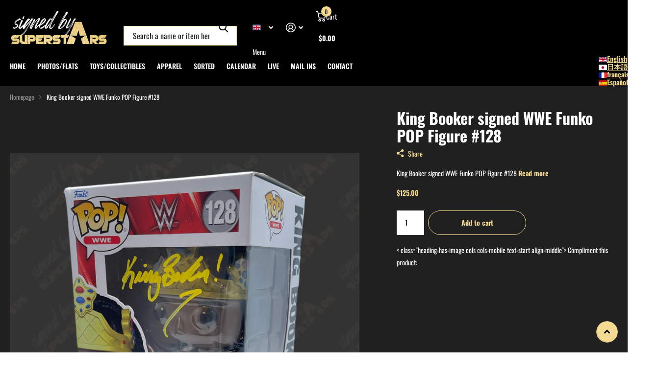

--- FILE ---
content_type: text/html; charset=utf-8
request_url: https://signedbysuperstars.com/products/king-booker-signed-wwe-funko-pop-figure-128
body_size: 119948
content:
<!doctype html>
<html
  lang="en"
  data-theme="xtra"
  dir="ltr"
  class="no-js "
>
  <head>
     <script type='text/javascript'>
        (function() { var s = document.createElement('script'); s.type = 'text/javascript';
        s.async = true; s.src = '//d2yy16lkdmfg04.cloudfront.net/resource/chat.js'; var x = document.getElementsByTagName('script')[0]; x.parentNode.insertBefore(s, x); })();

window.embeddedChatAsyncInit = function() {
        
		
  	embeddedChat.init("12929");
}
</script>
    <meta charset="utf-8">
    <meta http-equiv="x-ua-compatible" content="ie=edge">
    <title>
      King Booker signed WWE Funko POP Figure #128
       &ndash; Signed By Superstars
    </title><meta name="description" content="King Booker signed WWE Funko POP Figure #128"><meta name="theme-color" content="">
    <meta name="MobileOptimized" content="320">
    <meta name="HandheldFriendly" content="true">
    <meta
      name="viewport"
      content="width=device-width, initial-scale=1, minimum-scale=1, maximum-scale=5, viewport-fit=cover, shrink-to-fit=no"
    >
    <meta name="format-detection" content="telephone=no">
    <meta name="msapplication-config" content="//signedbysuperstars.com/cdn/shop/t/27/assets/browserconfig.xml?v=52024572095365081671755953449">
    <link rel="canonical" href="https://signedbysuperstars.com/products/king-booker-signed-wwe-funko-pop-figure-128">
    <link rel="preconnect" href="https://fonts.shopifycdn.com" crossorigin><link rel="preload" as="style" href="//signedbysuperstars.com/cdn/shop/t/27/assets/screen.css?v=100875866631067893421755955194">
    <link rel="preload" as="style" href="//signedbysuperstars.com/cdn/shop/t/27/assets/theme-xtra.css?v=15599073987945523531755955565">
    <link rel="preload" as="style" href="//signedbysuperstars.com/cdn/shop/t/27/assets/screen-settings.css?v=42505529866011110731763402669">
    
    <link rel="preload" as="font" href="//signedbysuperstars.com/cdn/fonts/oswald/oswald_n7.b3ba3d6f1b341d51018e3cfba146932b55221727.woff2" type="font/woff2" crossorigin>
    <link rel="preload" as="font" href="//signedbysuperstars.com/cdn/fonts/oswald/oswald_n4.7760ed7a63e536050f64bb0607ff70ce07a480bd.woff2" type="font/woff2" crossorigin>
<link rel="preload" as="font" href="//signedbysuperstars.com/cdn/shop/t/27/assets/xtra.woff2?v=74598006880499421301755953449" crossorigin>
    <link href="//signedbysuperstars.com/cdn/shop/t/27/assets/screen.css?v=100875866631067893421755955194" rel="stylesheet" type="text/css" media="screen" />
    <link href="//signedbysuperstars.com/cdn/shop/t/27/assets/theme-xtra.css?v=15599073987945523531755955565" rel="stylesheet" type="text/css" media="screen" />
    <link href="//signedbysuperstars.com/cdn/shop/t/27/assets/screen-settings.css?v=42505529866011110731763402669" rel="stylesheet" type="text/css" media="screen" />
    <noscript><link rel="stylesheet" href="//signedbysuperstars.com/cdn/shop/t/27/assets/async-menu.css?v=13339532732330542601755953449"></noscript><link href="//signedbysuperstars.com/cdn/shop/t/27/assets/page-product.css?v=157979144432134278971755953448" rel="stylesheet" type="text/css" media="screen" />

<script>
      document.documentElement.classList.remove('no-js');
      document.documentElement.classList.add('js');
    </script>
    <meta name="msapplication-config" content="//signedbysuperstars.com/cdn/shop/t/27/assets/browserconfig.xml?v=52024572095365081671755953449">
<meta property="og:title" content="King Booker signed WWE Funko POP Figure #128">
<meta property="og:type" content="product">
<meta property="og:description" content="King Booker signed WWE Funko POP Figure #128">
<meta property="og:site_name" content="Signed By Superstars">
<meta property="og:url" content="https://signedbysuperstars.com/products/king-booker-signed-wwe-funko-pop-figure-128">

  
  <meta property="product:price:amount" content="$125.00">
  <meta property="og:price:amount" content="$125.00">
  <meta property="og:price:currency" content="USD">
  <meta property="og:availability" content="instock" />

<meta property="og:image" content="//signedbysuperstars.com/cdn/shop/files/IMG-7023.jpg?crop=center&height=500&v=1703099579&width=600">

<meta name="twitter:title" content="King Booker signed WWE Funko POP Figure #128">
<meta name="twitter:description" content="King Booker signed WWE Funko POP Figure #128">
<meta name="twitter:site" content="Signed By Superstars">

  <meta name="twitter:card" content="//signedbysuperstars.com/cdn/shop/files/SBS_logo.png?v=1614289613">

<meta property="twitter:image" content="//signedbysuperstars.com/cdn/shop/files/IMG-7023.jpg?crop=center&height=500&v=1703099579&width=600">
<script type="application/ld+json">
  [
      {
        "@context": "http://schema.org",
        "@type": "Product",
        "name": "King Booker signed WWE Funko POP Figure #128",
        "url": "https://signedbysuperstars.com/products/king-booker-signed-wwe-funko-pop-figure-128","brand": { "@type": "Brand", "name": "Signed By Superstars" },"description": "King Booker signed WWE Funko POP Figure #128","image": "//signedbysuperstars.com/cdn/shop/files/IMG-7023.jpg?crop=center&height=500&v=1703099579&width=600","offers": {
          "@type": "Offer",
          "price": "125.0",
          "url": "https://signedbysuperstars.com/products/king-booker-signed-wwe-funko-pop-figure-128",
          "priceValidUntil": "2027-01-11",
          "priceCurrency": "USD",
            "availability": "https://schema.org/InStock",
            "inventoryLevel": "4"}
        
      },
    {
      "@context": "http://schema.org/",
      "@type": "Organization",
      "url": "https://signedbysuperstars.com/products/king-booker-signed-wwe-funko-pop-figure-128",
      "name": "Signed By Superstars",
      "legalName": "Signed By Superstars",
      "description": "King Booker signed WWE Funko POP Figure #128","logo": "//signedbysuperstars.com/cdn/shop/files/SBS_logo.png?v=1614289613",
        "image": "//signedbysuperstars.com/cdn/shop/files/SBS_logo.png?v=1614289613","contactPoint": {
        "@type": "ContactPoint",
        "contactType": "Customer service",
        "telephone": "2158919404"
      },
      "address": {
        "@type": "PostalAddress",
        "streetAddress": "PO BOX 797",
        "addressLocality": "Langhorne",
        "postalCode": "19047",
        "addressCountry": "US"
      }
    },
    {
      "@context": "http://schema.org",
      "@type": "WebSite",
      "url": "https://signedbysuperstars.com/products/king-booker-signed-wwe-funko-pop-figure-128",
      "name": "Signed By Superstars",
      "description": "King Booker signed WWE Funko POP Figure #128",
      "author": [
        {
          "@type": "Organization",
          "url": "https://www.someoneyouknow.online",
          "name": "Someoneyouknow",
          "address": {
            "@type": "PostalAddress",
            "streetAddress": "Wilhelminaplein 25",
            "addressLocality": "Eindhoven",
            "addressRegion": "NB",
            "postalCode": "5611 HG",
            "addressCountry": "NL"
          }
        }
      ]
    }
  ]
</script>

    <script>window.performance && window.performance.mark && window.performance.mark('shopify.content_for_header.start');</script><meta name="facebook-domain-verification" content="bzlo1f84jz63yv31g84bqwahwmxnfq">
<meta id="shopify-digital-wallet" name="shopify-digital-wallet" content="/46525644963/digital_wallets/dialog">
<meta name="shopify-checkout-api-token" content="51383418a9f446138e9e1640b4f44112">
<meta id="in-context-paypal-metadata" data-shop-id="46525644963" data-venmo-supported="true" data-environment="production" data-locale="en_US" data-paypal-v4="true" data-currency="USD">
<link rel="alternate" hreflang="x-default" href="https://signedbysuperstars.com/products/king-booker-signed-wwe-funko-pop-figure-128">
<link rel="alternate" hreflang="en" href="https://signedbysuperstars.com/products/king-booker-signed-wwe-funko-pop-figure-128">
<link rel="alternate" hreflang="ja" href="https://signedbysuperstars.com/ja/products/king-booker-signed-wwe-funko-pop-figure-128">
<link rel="alternate" hreflang="fr" href="https://signedbysuperstars.com/fr/products/king-booker-signed-wwe-funko-pop-figure-128">
<link rel="alternate" hreflang="es" href="https://signedbysuperstars.com/es/products/king-booker-signed-wwe-funko-pop-figure-128">
<link rel="alternate" type="application/json+oembed" href="https://signedbysuperstars.com/products/king-booker-signed-wwe-funko-pop-figure-128.oembed">
<script async="async" src="/checkouts/internal/preloads.js?locale=en-US"></script>
<link rel="preconnect" href="https://shop.app" crossorigin="anonymous">
<script async="async" src="https://shop.app/checkouts/internal/preloads.js?locale=en-US&shop_id=46525644963" crossorigin="anonymous"></script>
<script id="apple-pay-shop-capabilities" type="application/json">{"shopId":46525644963,"countryCode":"US","currencyCode":"USD","merchantCapabilities":["supports3DS"],"merchantId":"gid:\/\/shopify\/Shop\/46525644963","merchantName":"Signed By Superstars","requiredBillingContactFields":["postalAddress","email","phone"],"requiredShippingContactFields":["postalAddress","email","phone"],"shippingType":"shipping","supportedNetworks":["visa","masterCard","amex","discover","elo","jcb"],"total":{"type":"pending","label":"Signed By Superstars","amount":"1.00"},"shopifyPaymentsEnabled":true,"supportsSubscriptions":true}</script>
<script id="shopify-features" type="application/json">{"accessToken":"51383418a9f446138e9e1640b4f44112","betas":["rich-media-storefront-analytics"],"domain":"signedbysuperstars.com","predictiveSearch":true,"shopId":46525644963,"locale":"en"}</script>
<script>var Shopify = Shopify || {};
Shopify.shop = "signed-by-superstars.myshopify.com";
Shopify.locale = "en";
Shopify.currency = {"active":"USD","rate":"1.0"};
Shopify.country = "US";
Shopify.theme = {"name":"August 2025 \/ version 6.2","id":148524368035,"schema_name":"Xtra","schema_version":"6.2.0","theme_store_id":1609,"role":"main"};
Shopify.theme.handle = "null";
Shopify.theme.style = {"id":null,"handle":null};
Shopify.cdnHost = "signedbysuperstars.com/cdn";
Shopify.routes = Shopify.routes || {};
Shopify.routes.root = "/";</script>
<script type="module">!function(o){(o.Shopify=o.Shopify||{}).modules=!0}(window);</script>
<script>!function(o){function n(){var o=[];function n(){o.push(Array.prototype.slice.apply(arguments))}return n.q=o,n}var t=o.Shopify=o.Shopify||{};t.loadFeatures=n(),t.autoloadFeatures=n()}(window);</script>
<script>
  window.ShopifyPay = window.ShopifyPay || {};
  window.ShopifyPay.apiHost = "shop.app\/pay";
  window.ShopifyPay.redirectState = null;
</script>
<script id="shop-js-analytics" type="application/json">{"pageType":"product"}</script>
<script defer="defer" async type="module" src="//signedbysuperstars.com/cdn/shopifycloud/shop-js/modules/v2/client.init-shop-cart-sync_CG-L-Qzi.en.esm.js"></script>
<script defer="defer" async type="module" src="//signedbysuperstars.com/cdn/shopifycloud/shop-js/modules/v2/chunk.common_B8yXDTDb.esm.js"></script>
<script type="module">
  await import("//signedbysuperstars.com/cdn/shopifycloud/shop-js/modules/v2/client.init-shop-cart-sync_CG-L-Qzi.en.esm.js");
await import("//signedbysuperstars.com/cdn/shopifycloud/shop-js/modules/v2/chunk.common_B8yXDTDb.esm.js");

  window.Shopify.SignInWithShop?.initShopCartSync?.({"fedCMEnabled":true,"windoidEnabled":true});

</script>
<script defer="defer" async type="module" src="//signedbysuperstars.com/cdn/shopifycloud/shop-js/modules/v2/client.payment-terms_BFsudFhJ.en.esm.js"></script>
<script defer="defer" async type="module" src="//signedbysuperstars.com/cdn/shopifycloud/shop-js/modules/v2/chunk.common_B8yXDTDb.esm.js"></script>
<script defer="defer" async type="module" src="//signedbysuperstars.com/cdn/shopifycloud/shop-js/modules/v2/chunk.modal_dvVUSHam.esm.js"></script>
<script type="module">
  await import("//signedbysuperstars.com/cdn/shopifycloud/shop-js/modules/v2/client.payment-terms_BFsudFhJ.en.esm.js");
await import("//signedbysuperstars.com/cdn/shopifycloud/shop-js/modules/v2/chunk.common_B8yXDTDb.esm.js");
await import("//signedbysuperstars.com/cdn/shopifycloud/shop-js/modules/v2/chunk.modal_dvVUSHam.esm.js");

  
</script>
<script>
  window.Shopify = window.Shopify || {};
  if (!window.Shopify.featureAssets) window.Shopify.featureAssets = {};
  window.Shopify.featureAssets['shop-js'] = {"shop-cart-sync":["modules/v2/client.shop-cart-sync_C7TtgCZT.en.esm.js","modules/v2/chunk.common_B8yXDTDb.esm.js"],"shop-button":["modules/v2/client.shop-button_aOcg-RjH.en.esm.js","modules/v2/chunk.common_B8yXDTDb.esm.js"],"init-shop-email-lookup-coordinator":["modules/v2/client.init-shop-email-lookup-coordinator_D-37GF_a.en.esm.js","modules/v2/chunk.common_B8yXDTDb.esm.js"],"init-fed-cm":["modules/v2/client.init-fed-cm_DGh7x7ZX.en.esm.js","modules/v2/chunk.common_B8yXDTDb.esm.js"],"init-windoid":["modules/v2/client.init-windoid_C5PxDKWE.en.esm.js","modules/v2/chunk.common_B8yXDTDb.esm.js"],"shop-toast-manager":["modules/v2/client.shop-toast-manager_BmSBWum3.en.esm.js","modules/v2/chunk.common_B8yXDTDb.esm.js"],"shop-cash-offers":["modules/v2/client.shop-cash-offers_DkchToOx.en.esm.js","modules/v2/chunk.common_B8yXDTDb.esm.js","modules/v2/chunk.modal_dvVUSHam.esm.js"],"init-shop-cart-sync":["modules/v2/client.init-shop-cart-sync_CG-L-Qzi.en.esm.js","modules/v2/chunk.common_B8yXDTDb.esm.js"],"avatar":["modules/v2/client.avatar_BTnouDA3.en.esm.js"],"shop-login-button":["modules/v2/client.shop-login-button_DrVPCwAQ.en.esm.js","modules/v2/chunk.common_B8yXDTDb.esm.js","modules/v2/chunk.modal_dvVUSHam.esm.js"],"pay-button":["modules/v2/client.pay-button_Cw45D1uM.en.esm.js","modules/v2/chunk.common_B8yXDTDb.esm.js"],"init-customer-accounts":["modules/v2/client.init-customer-accounts_BNYsaOzg.en.esm.js","modules/v2/client.shop-login-button_DrVPCwAQ.en.esm.js","modules/v2/chunk.common_B8yXDTDb.esm.js","modules/v2/chunk.modal_dvVUSHam.esm.js"],"checkout-modal":["modules/v2/client.checkout-modal_NoX7b1qq.en.esm.js","modules/v2/chunk.common_B8yXDTDb.esm.js","modules/v2/chunk.modal_dvVUSHam.esm.js"],"init-customer-accounts-sign-up":["modules/v2/client.init-customer-accounts-sign-up_pIEGEpjr.en.esm.js","modules/v2/client.shop-login-button_DrVPCwAQ.en.esm.js","modules/v2/chunk.common_B8yXDTDb.esm.js","modules/v2/chunk.modal_dvVUSHam.esm.js"],"init-shop-for-new-customer-accounts":["modules/v2/client.init-shop-for-new-customer-accounts_BIu2e6le.en.esm.js","modules/v2/client.shop-login-button_DrVPCwAQ.en.esm.js","modules/v2/chunk.common_B8yXDTDb.esm.js","modules/v2/chunk.modal_dvVUSHam.esm.js"],"shop-follow-button":["modules/v2/client.shop-follow-button_B6YY9G4U.en.esm.js","modules/v2/chunk.common_B8yXDTDb.esm.js","modules/v2/chunk.modal_dvVUSHam.esm.js"],"lead-capture":["modules/v2/client.lead-capture_o2hOda6W.en.esm.js","modules/v2/chunk.common_B8yXDTDb.esm.js","modules/v2/chunk.modal_dvVUSHam.esm.js"],"shop-login":["modules/v2/client.shop-login_DA8-MZ-E.en.esm.js","modules/v2/chunk.common_B8yXDTDb.esm.js","modules/v2/chunk.modal_dvVUSHam.esm.js"],"payment-terms":["modules/v2/client.payment-terms_BFsudFhJ.en.esm.js","modules/v2/chunk.common_B8yXDTDb.esm.js","modules/v2/chunk.modal_dvVUSHam.esm.js"]};
</script>
<script>(function() {
  var isLoaded = false;
  function asyncLoad() {
    if (isLoaded) return;
    isLoaded = true;
    var urls = ["https:\/\/shy.elfsight.com\/p\/platform.js?shop=signed-by-superstars.myshopify.com","https:\/\/www.embedded-chat.com\/resource\/shopifychat.js_url?shop=signed-by-superstars.myshopify.com"];
    for (var i = 0; i < urls.length; i++) {
      var s = document.createElement('script');
      s.type = 'text/javascript';
      s.async = true;
      s.src = urls[i];
      var x = document.getElementsByTagName('script')[0];
      x.parentNode.insertBefore(s, x);
    }
  };
  if(window.attachEvent) {
    window.attachEvent('onload', asyncLoad);
  } else {
    window.addEventListener('load', asyncLoad, false);
  }
})();</script>
<script id="__st">var __st={"a":46525644963,"offset":-18000,"reqid":"89ad8e5c-e3b2-42da-b690-e43f77026456-1768103344","pageurl":"signedbysuperstars.com\/products\/king-booker-signed-wwe-funko-pop-figure-128","u":"eb7109f17ab2","p":"product","rtyp":"product","rid":8169053126819};</script>
<script>window.ShopifyPaypalV4VisibilityTracking = true;</script>
<script id="captcha-bootstrap">!function(){'use strict';const t='contact',e='account',n='new_comment',o=[[t,t],['blogs',n],['comments',n],[t,'customer']],c=[[e,'customer_login'],[e,'guest_login'],[e,'recover_customer_password'],[e,'create_customer']],r=t=>t.map((([t,e])=>`form[action*='/${t}']:not([data-nocaptcha='true']) input[name='form_type'][value='${e}']`)).join(','),a=t=>()=>t?[...document.querySelectorAll(t)].map((t=>t.form)):[];function s(){const t=[...o],e=r(t);return a(e)}const i='password',u='form_key',d=['recaptcha-v3-token','g-recaptcha-response','h-captcha-response',i],f=()=>{try{return window.sessionStorage}catch{return}},m='__shopify_v',_=t=>t.elements[u];function p(t,e,n=!1){try{const o=window.sessionStorage,c=JSON.parse(o.getItem(e)),{data:r}=function(t){const{data:e,action:n}=t;return t[m]||n?{data:e,action:n}:{data:t,action:n}}(c);for(const[e,n]of Object.entries(r))t.elements[e]&&(t.elements[e].value=n);n&&o.removeItem(e)}catch(o){console.error('form repopulation failed',{error:o})}}const l='form_type',E='cptcha';function T(t){t.dataset[E]=!0}const w=window,h=w.document,L='Shopify',v='ce_forms',y='captcha';let A=!1;((t,e)=>{const n=(g='f06e6c50-85a8-45c8-87d0-21a2b65856fe',I='https://cdn.shopify.com/shopifycloud/storefront-forms-hcaptcha/ce_storefront_forms_captcha_hcaptcha.v1.5.2.iife.js',D={infoText:'Protected by hCaptcha',privacyText:'Privacy',termsText:'Terms'},(t,e,n)=>{const o=w[L][v],c=o.bindForm;if(c)return c(t,g,e,D).then(n);var r;o.q.push([[t,g,e,D],n]),r=I,A||(h.body.append(Object.assign(h.createElement('script'),{id:'captcha-provider',async:!0,src:r})),A=!0)});var g,I,D;w[L]=w[L]||{},w[L][v]=w[L][v]||{},w[L][v].q=[],w[L][y]=w[L][y]||{},w[L][y].protect=function(t,e){n(t,void 0,e),T(t)},Object.freeze(w[L][y]),function(t,e,n,w,h,L){const[v,y,A,g]=function(t,e,n){const i=e?o:[],u=t?c:[],d=[...i,...u],f=r(d),m=r(i),_=r(d.filter((([t,e])=>n.includes(e))));return[a(f),a(m),a(_),s()]}(w,h,L),I=t=>{const e=t.target;return e instanceof HTMLFormElement?e:e&&e.form},D=t=>v().includes(t);t.addEventListener('submit',(t=>{const e=I(t);if(!e)return;const n=D(e)&&!e.dataset.hcaptchaBound&&!e.dataset.recaptchaBound,o=_(e),c=g().includes(e)&&(!o||!o.value);(n||c)&&t.preventDefault(),c&&!n&&(function(t){try{if(!f())return;!function(t){const e=f();if(!e)return;const n=_(t);if(!n)return;const o=n.value;o&&e.removeItem(o)}(t);const e=Array.from(Array(32),(()=>Math.random().toString(36)[2])).join('');!function(t,e){_(t)||t.append(Object.assign(document.createElement('input'),{type:'hidden',name:u})),t.elements[u].value=e}(t,e),function(t,e){const n=f();if(!n)return;const o=[...t.querySelectorAll(`input[type='${i}']`)].map((({name:t})=>t)),c=[...d,...o],r={};for(const[a,s]of new FormData(t).entries())c.includes(a)||(r[a]=s);n.setItem(e,JSON.stringify({[m]:1,action:t.action,data:r}))}(t,e)}catch(e){console.error('failed to persist form',e)}}(e),e.submit())}));const S=(t,e)=>{t&&!t.dataset[E]&&(n(t,e.some((e=>e===t))),T(t))};for(const o of['focusin','change'])t.addEventListener(o,(t=>{const e=I(t);D(e)&&S(e,y())}));const B=e.get('form_key'),M=e.get(l),P=B&&M;t.addEventListener('DOMContentLoaded',(()=>{const t=y();if(P)for(const e of t)e.elements[l].value===M&&p(e,B);[...new Set([...A(),...v().filter((t=>'true'===t.dataset.shopifyCaptcha))])].forEach((e=>S(e,t)))}))}(h,new URLSearchParams(w.location.search),n,t,e,['guest_login'])})(!0,!0)}();</script>
<script integrity="sha256-4kQ18oKyAcykRKYeNunJcIwy7WH5gtpwJnB7kiuLZ1E=" data-source-attribution="shopify.loadfeatures" defer="defer" src="//signedbysuperstars.com/cdn/shopifycloud/storefront/assets/storefront/load_feature-a0a9edcb.js" crossorigin="anonymous"></script>
<script crossorigin="anonymous" defer="defer" src="//signedbysuperstars.com/cdn/shopifycloud/storefront/assets/shopify_pay/storefront-65b4c6d7.js?v=20250812"></script>
<script data-source-attribution="shopify.dynamic_checkout.dynamic.init">var Shopify=Shopify||{};Shopify.PaymentButton=Shopify.PaymentButton||{isStorefrontPortableWallets:!0,init:function(){window.Shopify.PaymentButton.init=function(){};var t=document.createElement("script");t.src="https://signedbysuperstars.com/cdn/shopifycloud/portable-wallets/latest/portable-wallets.en.js",t.type="module",document.head.appendChild(t)}};
</script>
<script data-source-attribution="shopify.dynamic_checkout.buyer_consent">
  function portableWalletsHideBuyerConsent(e){var t=document.getElementById("shopify-buyer-consent"),n=document.getElementById("shopify-subscription-policy-button");t&&n&&(t.classList.add("hidden"),t.setAttribute("aria-hidden","true"),n.removeEventListener("click",e))}function portableWalletsShowBuyerConsent(e){var t=document.getElementById("shopify-buyer-consent"),n=document.getElementById("shopify-subscription-policy-button");t&&n&&(t.classList.remove("hidden"),t.removeAttribute("aria-hidden"),n.addEventListener("click",e))}window.Shopify?.PaymentButton&&(window.Shopify.PaymentButton.hideBuyerConsent=portableWalletsHideBuyerConsent,window.Shopify.PaymentButton.showBuyerConsent=portableWalletsShowBuyerConsent);
</script>
<script data-source-attribution="shopify.dynamic_checkout.cart.bootstrap">document.addEventListener("DOMContentLoaded",(function(){function t(){return document.querySelector("shopify-accelerated-checkout-cart, shopify-accelerated-checkout")}if(t())Shopify.PaymentButton.init();else{new MutationObserver((function(e,n){t()&&(Shopify.PaymentButton.init(),n.disconnect())})).observe(document.body,{childList:!0,subtree:!0})}}));
</script>
<script id='scb4127' type='text/javascript' async='' src='https://signedbysuperstars.com/cdn/shopifycloud/privacy-banner/storefront-banner.js'></script><link id="shopify-accelerated-checkout-styles" rel="stylesheet" media="screen" href="https://signedbysuperstars.com/cdn/shopifycloud/portable-wallets/latest/accelerated-checkout-backwards-compat.css" crossorigin="anonymous">
<style id="shopify-accelerated-checkout-cart">
        #shopify-buyer-consent {
  margin-top: 1em;
  display: inline-block;
  width: 100%;
}

#shopify-buyer-consent.hidden {
  display: none;
}

#shopify-subscription-policy-button {
  background: none;
  border: none;
  padding: 0;
  text-decoration: underline;
  font-size: inherit;
  cursor: pointer;
}

#shopify-subscription-policy-button::before {
  box-shadow: none;
}

      </style>

<script>window.performance && window.performance.mark && window.performance.mark('shopify.content_for_header.end');</script>
    
    <style data-shopify>
      :root {
      	--scheme-1:                      #ffffff;
      	--scheme-1_solid:                #ffffff;
      	--scheme-1_bg:                   var(--scheme-1);
      	--scheme-1_bg_dark:              var(--scheme-1_bg);
      	--scheme-1_bg_var:               var(--scheme-1_bg_dark);
      	--scheme-1_bg_secondary:         #f4f4f4;
      	--scheme-1_fg:                   #0b1613;
      	--scheme-1_fg_sat:               #c0dfd7;
      	--scheme-1_title:                #0b1613;
      	--scheme-1_title_solid:          #0b1613;

      	--scheme-1_primary_btn_bg:       #171717;
      	--scheme-1_primary_btn_bg_dark:  #050505;
      	--scheme-1_primary_btn_fg:       #ffffff;
      	--scheme-1_secondary_btn_bg:     #0b1613;
      	--scheme-1_secondary_btn_bg_dark:#000000;
      	--scheme-1_secondary_btn_fg:     #ffffff;
      	--scheme-1_tertiary_btn_bg:      #f4da93;
      	--scheme-1_tertiary_btn_bg_dark: #f1cf73;
      	--scheme-1_tertiary_btn_fg:      #000000;
      	--scheme-1_btn_bg:       		var(--scheme-1_primary_btn_bg);
      	--scheme-1_btn_bg_dark:  		var(--scheme-1_primary_btn_bg_dark);
      	--scheme-1_btn_fg:       		var(--scheme-1_primary_btn_fg);
      	--scheme-1_bd:                   #ecedec;
      	--scheme-1_input_bg:             #ffffff;
      	--scheme-1_input_fg:             #0b1613;
      	--scheme-1_input_pl:             #1c3830;
      	--scheme-1_accent:               #f0702c;
      	--scheme-1_accent_gradient:      linear-gradient(320deg, rgba(232, 74, 147, 1) 4%, rgba(239, 179, 76, 1) 100%);
      	
      	--scheme-1_fg_brightness: 0; 
      	
      	}
      	[class*="palette-scheme-1"] select,
      	[class*="palette-scheme-1"] .bv_atual,
      	#root #content [class*="palette-scheme-1"] .f8sr select {
      	background-image: url("data:image/svg+xml,%3Csvg xmlns='http://www.w3.org/2000/svg' xml:space='preserve' style='enable-background:new 0 0 12.7 7.7' viewBox='0 0 12.7 7.7' fill='%230b1613'%3E%3Cpath d='M.3.2c.4-.3.9-.3 1.2.1l4.7 5.3 5-5.3c.3-.3.9-.4 1.2 0 .3.3.4.9 0 1.2l-5.7 6c-.1.1-.3.2-.5.2s-.5-.1-.6-.3l-5.3-6C-.1 1.1-.1.5.3.2z'/%3E%3C/svg%3E");
      	}
      	
      	
      	[class*="palette-scheme-1"] select:focus,
      	#root #content [class*="palette-scheme-1"] .f8sr select:focus {
      	background-image: url("data:image/svg+xml,%3Csvg xmlns='http://www.w3.org/2000/svg' xml:space='preserve' style='enable-background:new 0 0 12.7 7.7' viewBox='0 0 12.7 7.7' fill='%230b1613'%3E%3Cpath d='M12.4 7.5c-.4.3-.9.3-1.2-.1L6.5 2.1l-5 5.3c-.3.3-.9.4-1.2 0-.3-.3-.4-.9 0-1.2L6 .2c.1-.1.3-.2.5-.2.3 0 .5.1.6.3l5.3 6c.4.3.4.9 0 1.2z'/%3E%3C/svg%3E");
      	}
      	[class*="palette-scheme-1"], [data-active-content*="scheme-1"] {
      	--primary_bg:             var(--scheme-1_bg);
      	--bg_secondary:           var(--scheme-1_bg_secondary);
      	--primary_text:           var(--scheme-1_fg);
      	--primary_text_h:         var(--scheme-1_title);
      	--headings_text:          var(--primary_text_h);
      	--headings_text_solid:    var(--scheme-1_title_solid);
      	--primary_bg_btn:         var(--scheme-1_primary_btn_bg);
      	--primary_bg_btn_dark:    var(--scheme-1_primary_btn_bg_dark);
      	--primary_btn_text:       var(--scheme-1_primary_btn_fg);
      	--secondary_bg_btn:       var(--scheme-1_secondary_btn_bg);
      	--secondary_bg_btn_dark:  var(--scheme-1_secondary_btn_bg_dark);
      	--secondary_btn_text:     var(--scheme-1_secondary_btn_fg);
      	--tertiary_bg_btn:        var(--scheme-1_tertiary_btn_bg);
      	--tertiary_bg_btn_dark:   var(--scheme-1_tertiary_btn_bg_dark);
      	--tertiary_btn_text:      var(--scheme-1_tertiary_btn_fg);
      	--custom_input_bg:        var(--scheme-1_input_bg);
      	--custom_input_fg:        var(--scheme-1_input_fg);
      	--custom_input_pl:        var(--scheme-1_input_pl);
      	--custom_input_bd:        var(--scheme-1_bd);
      	--custom_bd:              var(--custom_input_bd);
      	--secondary_bg: 		  var(--primary_bg_btn);
      	--accent:                 var(--scheme-1_accent);
      	--accent_gradient:        var(--scheme-1_accent_gradient);
      	--primary_text_brightness:var(--scheme-1_fg_brightness);
      	}
      	
      :root {
      	--scheme-2:                      #000000;
      	--scheme-2_solid:                #000000;
      	--scheme-2_bg:                   var(--scheme-2);
      	--scheme-2_bg_dark:              #000000;
      	--scheme-2_bg_var:               var(--scheme-2_bg_dark);
      	--scheme-2_bg_secondary:         #000000;
      	--scheme-2_fg:                   #ffffff;
      	--scheme-2_fg_sat:               #ffffff;
      	--scheme-2_title:                #ffffff;
      	--scheme-2_title_solid:          #ffffff;

      	--scheme-2_primary_btn_bg:       #f4da93;
      	--scheme-2_primary_btn_bg_dark:  #f1cf73;
      	--scheme-2_primary_btn_fg:       #171717;
      	--scheme-2_secondary_btn_bg:     #f0702c;
      	--scheme-2_secondary_btn_bg_dark:#e85b10;
      	--scheme-2_secondary_btn_fg:     #ffffff;
      	--scheme-2_tertiary_btn_bg:      #f4da93;
      	--scheme-2_tertiary_btn_bg_dark: #f1cf73;
      	--scheme-2_tertiary_btn_fg:      #000000;
      	--scheme-2_btn_bg:       		var(--scheme-2_primary_btn_bg);
      	--scheme-2_btn_bg_dark:  		var(--scheme-2_primary_btn_bg_dark);
      	--scheme-2_btn_fg:       		var(--scheme-2_primary_btn_fg);
      	--scheme-2_bd:                   #f4da93;
      	--scheme-2_input_bg:             #ffffff;
      	--scheme-2_input_fg:             #000000;
      	--scheme-2_input_pl:             #1a1a1a;
      	--scheme-2_accent:               #f0702c;
      	--scheme-2_accent_gradient:      #f0702c;
      	
      	--scheme-2_fg_brightness: 1; 
      	
      	}
      	[class*="palette-scheme-2"] select,
      	[class*="palette-scheme-2"] .bv_atual,
      	#root #content [class*="palette-scheme-2"] .f8sr select {
      	background-image: url("data:image/svg+xml,%3Csvg xmlns='http://www.w3.org/2000/svg' xml:space='preserve' style='enable-background:new 0 0 12.7 7.7' viewBox='0 0 12.7 7.7' fill='%23000000'%3E%3Cpath d='M.3.2c.4-.3.9-.3 1.2.1l4.7 5.3 5-5.3c.3-.3.9-.4 1.2 0 .3.3.4.9 0 1.2l-5.7 6c-.1.1-.3.2-.5.2s-.5-.1-.6-.3l-5.3-6C-.1 1.1-.1.5.3.2z'/%3E%3C/svg%3E");
      	}
      	
      	
      	[class*="palette-scheme-2"] select:focus,
      	#root #content [class*="palette-scheme-2"] .f8sr select:focus {
      	background-image: url("data:image/svg+xml,%3Csvg xmlns='http://www.w3.org/2000/svg' xml:space='preserve' style='enable-background:new 0 0 12.7 7.7' viewBox='0 0 12.7 7.7' fill='%23000000'%3E%3Cpath d='M12.4 7.5c-.4.3-.9.3-1.2-.1L6.5 2.1l-5 5.3c-.3.3-.9.4-1.2 0-.3-.3-.4-.9 0-1.2L6 .2c.1-.1.3-.2.5-.2.3 0 .5.1.6.3l5.3 6c.4.3.4.9 0 1.2z'/%3E%3C/svg%3E");
      	}
      	[class*="palette-scheme-2"], [data-active-content*="scheme-2"] {
      	--primary_bg:             var(--scheme-2_bg);
      	--bg_secondary:           var(--scheme-2_bg_secondary);
      	--primary_text:           var(--scheme-2_fg);
      	--primary_text_h:         var(--scheme-2_title);
      	--headings_text:          var(--primary_text_h);
      	--headings_text_solid:    var(--scheme-2_title_solid);
      	--primary_bg_btn:         var(--scheme-2_primary_btn_bg);
      	--primary_bg_btn_dark:    var(--scheme-2_primary_btn_bg_dark);
      	--primary_btn_text:       var(--scheme-2_primary_btn_fg);
      	--secondary_bg_btn:       var(--scheme-2_secondary_btn_bg);
      	--secondary_bg_btn_dark:  var(--scheme-2_secondary_btn_bg_dark);
      	--secondary_btn_text:     var(--scheme-2_secondary_btn_fg);
      	--tertiary_bg_btn:        var(--scheme-2_tertiary_btn_bg);
      	--tertiary_bg_btn_dark:   var(--scheme-2_tertiary_btn_bg_dark);
      	--tertiary_btn_text:      var(--scheme-2_tertiary_btn_fg);
      	--custom_input_bg:        var(--scheme-2_input_bg);
      	--custom_input_fg:        var(--scheme-2_input_fg);
      	--custom_input_pl:        var(--scheme-2_input_pl);
      	--custom_input_bd:        var(--scheme-2_bd);
      	--custom_bd:              var(--custom_input_bd);
      	--secondary_bg: 		  var(--primary_bg_btn);
      	--accent:                 var(--scheme-2_accent);
      	--accent_gradient:        var(--scheme-2_accent_gradient);
      	--primary_text_brightness:var(--scheme-2_fg_brightness);
      	}
      	
      :root {
      	--scheme-3:                      #f4da93;
      	--scheme-3_solid:                #f4da93;
      	--scheme-3_bg:                   var(--scheme-3);
      	--scheme-3_bg_dark:              #f3d78a;
      	--scheme-3_bg_var:               var(--scheme-3_bg_dark);
      	--scheme-3_bg_secondary:         #f4da93;
      	--scheme-3_fg:                   #2e2e2e;
      	--scheme-3_fg_sat:               #ededed;
      	--scheme-3_title:                #000000;
      	--scheme-3_title_solid:          #000000;

      	--scheme-3_primary_btn_bg:       #000000;
      	--scheme-3_primary_btn_bg_dark:  #000000;
      	--scheme-3_primary_btn_fg:       #e52a2a;
      	--scheme-3_secondary_btn_bg:     #f0702c;
      	--scheme-3_secondary_btn_bg_dark:#e85b10;
      	--scheme-3_secondary_btn_fg:     #ffffff;
      	--scheme-3_tertiary_btn_bg:      #378cde;
      	--scheme-3_tertiary_btn_bg_dark: #227acf;
      	--scheme-3_tertiary_btn_fg:      #ffffff;
      	--scheme-3_btn_bg:       		var(--scheme-3_primary_btn_bg);
      	--scheme-3_btn_bg_dark:  		var(--scheme-3_primary_btn_bg_dark);
      	--scheme-3_btn_fg:       		var(--scheme-3_primary_btn_fg);
      	--scheme-3_bd:                   #ecedec;
      	--scheme-3_input_bg:             #ffffff;
      	--scheme-3_input_fg:             #0b1613;
      	--scheme-3_input_pl:             #1c3830;
      	--scheme-3_accent:               #f0702c;
      	--scheme-3_accent_gradient:      #f0702c;
      	
      	--scheme-3_fg_brightness: 0; 
      	
      	}
      	[class*="palette-scheme-3"] select,
      	[class*="palette-scheme-3"] .bv_atual,
      	#root #content [class*="palette-scheme-3"] .f8sr select {
      	background-image: url("data:image/svg+xml,%3Csvg xmlns='http://www.w3.org/2000/svg' xml:space='preserve' style='enable-background:new 0 0 12.7 7.7' viewBox='0 0 12.7 7.7' fill='%230b1613'%3E%3Cpath d='M.3.2c.4-.3.9-.3 1.2.1l4.7 5.3 5-5.3c.3-.3.9-.4 1.2 0 .3.3.4.9 0 1.2l-5.7 6c-.1.1-.3.2-.5.2s-.5-.1-.6-.3l-5.3-6C-.1 1.1-.1.5.3.2z'/%3E%3C/svg%3E");
      	}
      	
      	
      	[class*="palette-scheme-3"] select:focus,
      	#root #content [class*="palette-scheme-3"] .f8sr select:focus {
      	background-image: url("data:image/svg+xml,%3Csvg xmlns='http://www.w3.org/2000/svg' xml:space='preserve' style='enable-background:new 0 0 12.7 7.7' viewBox='0 0 12.7 7.7' fill='%230b1613'%3E%3Cpath d='M12.4 7.5c-.4.3-.9.3-1.2-.1L6.5 2.1l-5 5.3c-.3.3-.9.4-1.2 0-.3-.3-.4-.9 0-1.2L6 .2c.1-.1.3-.2.5-.2.3 0 .5.1.6.3l5.3 6c.4.3.4.9 0 1.2z'/%3E%3C/svg%3E");
      	}
      	[class*="palette-scheme-3"], [data-active-content*="scheme-3"] {
      	--primary_bg:             var(--scheme-3_bg);
      	--bg_secondary:           var(--scheme-3_bg_secondary);
      	--primary_text:           var(--scheme-3_fg);
      	--primary_text_h:         var(--scheme-3_title);
      	--headings_text:          var(--primary_text_h);
      	--headings_text_solid:    var(--scheme-3_title_solid);
      	--primary_bg_btn:         var(--scheme-3_primary_btn_bg);
      	--primary_bg_btn_dark:    var(--scheme-3_primary_btn_bg_dark);
      	--primary_btn_text:       var(--scheme-3_primary_btn_fg);
      	--secondary_bg_btn:       var(--scheme-3_secondary_btn_bg);
      	--secondary_bg_btn_dark:  var(--scheme-3_secondary_btn_bg_dark);
      	--secondary_btn_text:     var(--scheme-3_secondary_btn_fg);
      	--tertiary_bg_btn:        var(--scheme-3_tertiary_btn_bg);
      	--tertiary_bg_btn_dark:   var(--scheme-3_tertiary_btn_bg_dark);
      	--tertiary_btn_text:      var(--scheme-3_tertiary_btn_fg);
      	--custom_input_bg:        var(--scheme-3_input_bg);
      	--custom_input_fg:        var(--scheme-3_input_fg);
      	--custom_input_pl:        var(--scheme-3_input_pl);
      	--custom_input_bd:        var(--scheme-3_bd);
      	--custom_bd:              var(--custom_input_bd);
      	--secondary_bg: 		  var(--primary_bg_btn);
      	--accent:                 var(--scheme-3_accent);
      	--accent_gradient:        var(--scheme-3_accent_gradient);
      	--primary_text_brightness:var(--scheme-3_fg_brightness);
      	}
      	
      :root {
      	--scheme-4:                      #171717;
      	--scheme-4_solid:                #171717;
      	--scheme-4_bg:                   var(--scheme-4);
      	--scheme-4_bg_dark:              #121212;
      	--scheme-4_bg_var:               var(--scheme-4_bg_dark);
      	--scheme-4_bg_secondary:         #f4f4f4;
      	--scheme-4_fg:                   #ffffff;
      	--scheme-4_fg_sat:               #ffffff;
      	--scheme-4_title:                #ffffff;
      	--scheme-4_title_solid:          #ffffff;

      	--scheme-4_primary_btn_bg:       #ffffff;
      	--scheme-4_primary_btn_bg_dark:  #ededed;
      	--scheme-4_primary_btn_fg:       #000000;
      	--scheme-4_secondary_btn_bg:     #ffffff;
      	--scheme-4_secondary_btn_bg_dark:#ededed;
      	--scheme-4_secondary_btn_fg:     #0b1613;
      	--scheme-4_tertiary_btn_bg:      #ffffff;
      	--scheme-4_tertiary_btn_bg_dark: #ededed;
      	--scheme-4_tertiary_btn_fg:      #0b1613;
      	--scheme-4_btn_bg:       		var(--scheme-4_primary_btn_bg);
      	--scheme-4_btn_bg_dark:  		var(--scheme-4_primary_btn_bg_dark);
      	--scheme-4_btn_fg:       		var(--scheme-4_primary_btn_fg);
      	--scheme-4_bd:                   #f4da93;
      	--scheme-4_input_bg:             #ffffff;
      	--scheme-4_input_fg:             #0b1613;
      	--scheme-4_input_pl:             #1c3830;
      	--scheme-4_accent:               #f0702c;
      	--scheme-4_accent_gradient:      #f0702c;
      	
      	--scheme-4_fg_brightness: 1; 
      	
      	}
      	[class*="palette-scheme-4"] select,
      	[class*="palette-scheme-4"] .bv_atual,
      	#root #content [class*="palette-scheme-4"] .f8sr select {
      	background-image: url("data:image/svg+xml,%3Csvg xmlns='http://www.w3.org/2000/svg' xml:space='preserve' style='enable-background:new 0 0 12.7 7.7' viewBox='0 0 12.7 7.7' fill='%230b1613'%3E%3Cpath d='M.3.2c.4-.3.9-.3 1.2.1l4.7 5.3 5-5.3c.3-.3.9-.4 1.2 0 .3.3.4.9 0 1.2l-5.7 6c-.1.1-.3.2-.5.2s-.5-.1-.6-.3l-5.3-6C-.1 1.1-.1.5.3.2z'/%3E%3C/svg%3E");
      	}
      	
      	
      	[class*="palette-scheme-4"] select:focus,
      	#root #content [class*="palette-scheme-4"] .f8sr select:focus {
      	background-image: url("data:image/svg+xml,%3Csvg xmlns='http://www.w3.org/2000/svg' xml:space='preserve' style='enable-background:new 0 0 12.7 7.7' viewBox='0 0 12.7 7.7' fill='%230b1613'%3E%3Cpath d='M12.4 7.5c-.4.3-.9.3-1.2-.1L6.5 2.1l-5 5.3c-.3.3-.9.4-1.2 0-.3-.3-.4-.9 0-1.2L6 .2c.1-.1.3-.2.5-.2.3 0 .5.1.6.3l5.3 6c.4.3.4.9 0 1.2z'/%3E%3C/svg%3E");
      	}
      	[class*="palette-scheme-4"], [data-active-content*="scheme-4"] {
      	--primary_bg:             var(--scheme-4_bg);
      	--bg_secondary:           var(--scheme-4_bg_secondary);
      	--primary_text:           var(--scheme-4_fg);
      	--primary_text_h:         var(--scheme-4_title);
      	--headings_text:          var(--primary_text_h);
      	--headings_text_solid:    var(--scheme-4_title_solid);
      	--primary_bg_btn:         var(--scheme-4_primary_btn_bg);
      	--primary_bg_btn_dark:    var(--scheme-4_primary_btn_bg_dark);
      	--primary_btn_text:       var(--scheme-4_primary_btn_fg);
      	--secondary_bg_btn:       var(--scheme-4_secondary_btn_bg);
      	--secondary_bg_btn_dark:  var(--scheme-4_secondary_btn_bg_dark);
      	--secondary_btn_text:     var(--scheme-4_secondary_btn_fg);
      	--tertiary_bg_btn:        var(--scheme-4_tertiary_btn_bg);
      	--tertiary_bg_btn_dark:   var(--scheme-4_tertiary_btn_bg_dark);
      	--tertiary_btn_text:      var(--scheme-4_tertiary_btn_fg);
      	--custom_input_bg:        var(--scheme-4_input_bg);
      	--custom_input_fg:        var(--scheme-4_input_fg);
      	--custom_input_pl:        var(--scheme-4_input_pl);
      	--custom_input_bd:        var(--scheme-4_bd);
      	--custom_bd:              var(--custom_input_bd);
      	--secondary_bg: 		  var(--primary_bg_btn);
      	--accent:                 var(--scheme-4_accent);
      	--accent_gradient:        var(--scheme-4_accent_gradient);
      	--primary_text_brightness:var(--scheme-4_fg_brightness);
      	}
      	
      :root {
      	--scheme-5:                      linear-gradient(0deg, rgba(255, 228, 49, 0) 25%, rgba(145, 93, 252, 1) 40%, rgba(145, 93, 252, 1) 100%);
      	--scheme-5_solid:                rgba(0,0,0,0);
      	--scheme-5_bg:                   var(--scheme-5);
      	--scheme-5_bg_dark:              rgba(0, 0, 0, 0.0);
      	--scheme-5_bg_var:               var(--scheme-5_bg_dark);
      	--scheme-5_bg_secondary:         #ffffff;
      	--scheme-5_fg:                   #000000;
      	--scheme-5_fg_sat:               #bfbfbf;
      	--scheme-5_title:                #000000;
      	--scheme-5_title_solid:          #000000;

      	--scheme-5_primary_btn_bg:       #ffffff;
      	--scheme-5_primary_btn_bg_dark:  #ededed;
      	--scheme-5_primary_btn_fg:       #0b1613;
      	--scheme-5_secondary_btn_bg:     #0b1613;
      	--scheme-5_secondary_btn_bg_dark:#000000;
      	--scheme-5_secondary_btn_fg:     #ffffff;
      	--scheme-5_tertiary_btn_bg:      #378cde;
      	--scheme-5_tertiary_btn_bg_dark: #227acf;
      	--scheme-5_tertiary_btn_fg:      #ffffff;
      	--scheme-5_btn_bg:       		var(--scheme-5_primary_btn_bg);
      	--scheme-5_btn_bg_dark:  		var(--scheme-5_primary_btn_bg_dark);
      	--scheme-5_btn_fg:       		var(--scheme-5_primary_btn_fg);
      	--scheme-5_bd:                   #ecedec;
      	--scheme-5_input_bg:             #ffffff;
      	--scheme-5_input_fg:             #0b1613;
      	--scheme-5_input_pl:             #1c3830;
      	--scheme-5_accent:               #ffffff;
      	--scheme-5_accent_gradient:      #ffffff;
      	
      	--scheme-5_fg_brightness: 0; 
      	
      	}
      	[class*="palette-scheme-5"] select,
      	[class*="palette-scheme-5"] .bv_atual,
      	#root #content [class*="palette-scheme-5"] .f8sr select {
      	background-image: url("data:image/svg+xml,%3Csvg xmlns='http://www.w3.org/2000/svg' xml:space='preserve' style='enable-background:new 0 0 12.7 7.7' viewBox='0 0 12.7 7.7' fill='%230b1613'%3E%3Cpath d='M.3.2c.4-.3.9-.3 1.2.1l4.7 5.3 5-5.3c.3-.3.9-.4 1.2 0 .3.3.4.9 0 1.2l-5.7 6c-.1.1-.3.2-.5.2s-.5-.1-.6-.3l-5.3-6C-.1 1.1-.1.5.3.2z'/%3E%3C/svg%3E");
      	}
      	
      	
      	[class*="palette-scheme-5"] select:focus,
      	#root #content [class*="palette-scheme-5"] .f8sr select:focus {
      	background-image: url("data:image/svg+xml,%3Csvg xmlns='http://www.w3.org/2000/svg' xml:space='preserve' style='enable-background:new 0 0 12.7 7.7' viewBox='0 0 12.7 7.7' fill='%230b1613'%3E%3Cpath d='M12.4 7.5c-.4.3-.9.3-1.2-.1L6.5 2.1l-5 5.3c-.3.3-.9.4-1.2 0-.3-.3-.4-.9 0-1.2L6 .2c.1-.1.3-.2.5-.2.3 0 .5.1.6.3l5.3 6c.4.3.4.9 0 1.2z'/%3E%3C/svg%3E");
      	}
      	[class*="palette-scheme-5"], [data-active-content*="scheme-5"] {
      	--primary_bg:             var(--scheme-5_bg);
      	--bg_secondary:           var(--scheme-5_bg_secondary);
      	--primary_text:           var(--scheme-5_fg);
      	--primary_text_h:         var(--scheme-5_title);
      	--headings_text:          var(--primary_text_h);
      	--headings_text_solid:    var(--scheme-5_title_solid);
      	--primary_bg_btn:         var(--scheme-5_primary_btn_bg);
      	--primary_bg_btn_dark:    var(--scheme-5_primary_btn_bg_dark);
      	--primary_btn_text:       var(--scheme-5_primary_btn_fg);
      	--secondary_bg_btn:       var(--scheme-5_secondary_btn_bg);
      	--secondary_bg_btn_dark:  var(--scheme-5_secondary_btn_bg_dark);
      	--secondary_btn_text:     var(--scheme-5_secondary_btn_fg);
      	--tertiary_bg_btn:        var(--scheme-5_tertiary_btn_bg);
      	--tertiary_bg_btn_dark:   var(--scheme-5_tertiary_btn_bg_dark);
      	--tertiary_btn_text:      var(--scheme-5_tertiary_btn_fg);
      	--custom_input_bg:        var(--scheme-5_input_bg);
      	--custom_input_fg:        var(--scheme-5_input_fg);
      	--custom_input_pl:        var(--scheme-5_input_pl);
      	--custom_input_bd:        var(--scheme-5_bd);
      	--custom_bd:              var(--custom_input_bd);
      	--secondary_bg: 		  var(--primary_bg_btn);
      	--accent:                 var(--scheme-5_accent);
      	--accent_gradient:        var(--scheme-5_accent_gradient);
      	--primary_text_brightness:var(--scheme-5_fg_brightness);
      	}
      	
      :root {
      	--scheme-6:                      linear-gradient(0deg, rgba(255, 211, 226, 0) 25%, rgba(244, 99, 99, 1) 40%, rgba(244, 99, 99, 1) 100%);
      	--scheme-6_solid:                #f4f4f4;
      	--scheme-6_bg:                   var(--scheme-6);
      	--scheme-6_bg_dark:              #efefef;
      	--scheme-6_bg_var:               var(--scheme-6_bg_dark);
      	--scheme-6_bg_secondary:         #ffffff;
      	--scheme-6_fg:                   #000000;
      	--scheme-6_fg_sat:               #bfbfbf;
      	--scheme-6_title:                #000000;
      	--scheme-6_title_solid:          #000000;

      	--scheme-6_primary_btn_bg:       #ffffff;
      	--scheme-6_primary_btn_bg_dark:  #ededed;
      	--scheme-6_primary_btn_fg:       #171717;
      	--scheme-6_secondary_btn_bg:     #378cde;
      	--scheme-6_secondary_btn_bg_dark:#227acf;
      	--scheme-6_secondary_btn_fg:     #ffffff;
      	--scheme-6_tertiary_btn_bg:      #0b1613;
      	--scheme-6_tertiary_btn_bg_dark: #000000;
      	--scheme-6_tertiary_btn_fg:      #ffffff;
      	--scheme-6_btn_bg:       		var(--scheme-6_primary_btn_bg);
      	--scheme-6_btn_bg_dark:  		var(--scheme-6_primary_btn_bg_dark);
      	--scheme-6_btn_fg:       		var(--scheme-6_primary_btn_fg);
      	--scheme-6_bd:                   #ecedec;
      	--scheme-6_input_bg:             #ffffff;
      	--scheme-6_input_fg:             #0b1613;
      	--scheme-6_input_pl:             #1c3830;
      	--scheme-6_accent:               #f0702c;
      	--scheme-6_accent_gradient:      #f0702c;
      	
      	--scheme-6_fg_brightness: 0; 
      	
      	}
      	[class*="palette-scheme-6"] select,
      	[class*="palette-scheme-6"] .bv_atual,
      	#root #content [class*="palette-scheme-6"] .f8sr select {
      	background-image: url("data:image/svg+xml,%3Csvg xmlns='http://www.w3.org/2000/svg' xml:space='preserve' style='enable-background:new 0 0 12.7 7.7' viewBox='0 0 12.7 7.7' fill='%230b1613'%3E%3Cpath d='M.3.2c.4-.3.9-.3 1.2.1l4.7 5.3 5-5.3c.3-.3.9-.4 1.2 0 .3.3.4.9 0 1.2l-5.7 6c-.1.1-.3.2-.5.2s-.5-.1-.6-.3l-5.3-6C-.1 1.1-.1.5.3.2z'/%3E%3C/svg%3E");
      	}
      	
      	
      	[class*="palette-scheme-6"] select:focus,
      	#root #content [class*="palette-scheme-6"] .f8sr select:focus {
      	background-image: url("data:image/svg+xml,%3Csvg xmlns='http://www.w3.org/2000/svg' xml:space='preserve' style='enable-background:new 0 0 12.7 7.7' viewBox='0 0 12.7 7.7' fill='%230b1613'%3E%3Cpath d='M12.4 7.5c-.4.3-.9.3-1.2-.1L6.5 2.1l-5 5.3c-.3.3-.9.4-1.2 0-.3-.3-.4-.9 0-1.2L6 .2c.1-.1.3-.2.5-.2.3 0 .5.1.6.3l5.3 6c.4.3.4.9 0 1.2z'/%3E%3C/svg%3E");
      	}
      	[class*="palette-scheme-6"], [data-active-content*="scheme-6"] {
      	--primary_bg:             var(--scheme-6_bg);
      	--bg_secondary:           var(--scheme-6_bg_secondary);
      	--primary_text:           var(--scheme-6_fg);
      	--primary_text_h:         var(--scheme-6_title);
      	--headings_text:          var(--primary_text_h);
      	--headings_text_solid:    var(--scheme-6_title_solid);
      	--primary_bg_btn:         var(--scheme-6_primary_btn_bg);
      	--primary_bg_btn_dark:    var(--scheme-6_primary_btn_bg_dark);
      	--primary_btn_text:       var(--scheme-6_primary_btn_fg);
      	--secondary_bg_btn:       var(--scheme-6_secondary_btn_bg);
      	--secondary_bg_btn_dark:  var(--scheme-6_secondary_btn_bg_dark);
      	--secondary_btn_text:     var(--scheme-6_secondary_btn_fg);
      	--tertiary_bg_btn:        var(--scheme-6_tertiary_btn_bg);
      	--tertiary_bg_btn_dark:   var(--scheme-6_tertiary_btn_bg_dark);
      	--tertiary_btn_text:      var(--scheme-6_tertiary_btn_fg);
      	--custom_input_bg:        var(--scheme-6_input_bg);
      	--custom_input_fg:        var(--scheme-6_input_fg);
      	--custom_input_pl:        var(--scheme-6_input_pl);
      	--custom_input_bd:        var(--scheme-6_bd);
      	--custom_bd:              var(--custom_input_bd);
      	--secondary_bg: 		  var(--primary_bg_btn);
      	--accent:                 var(--scheme-6_accent);
      	--accent_gradient:        var(--scheme-6_accent_gradient);
      	--primary_text_brightness:var(--scheme-6_fg_brightness);
      	}
      	
      :root {
      	--scheme-7:                      linear-gradient(0deg, rgba(244, 244, 244, 0) 25%, rgba(128, 136, 254, 1) 40%, rgba(128, 136, 254, 1) 100%);
      	--scheme-7_solid:                #f4f4f4;
      	--scheme-7_bg:                   var(--scheme-7);
      	--scheme-7_bg_dark:              #efefef;
      	--scheme-7_bg_var:               var(--scheme-7_bg_dark);
      	--scheme-7_bg_secondary:         #ffffff;
      	--scheme-7_fg:                   #000000;
      	--scheme-7_fg_sat:               #bfbfbf;
      	--scheme-7_title:                #000000;
      	--scheme-7_title_solid:          #000000;

      	--scheme-7_primary_btn_bg:       #ffffff;
      	--scheme-7_primary_btn_bg_dark:  #ededed;
      	--scheme-7_primary_btn_fg:       #171717;
      	--scheme-7_secondary_btn_bg:     #0b1613;
      	--scheme-7_secondary_btn_bg_dark:#000000;
      	--scheme-7_secondary_btn_fg:     #ffffff;
      	--scheme-7_tertiary_btn_bg:      #378cde;
      	--scheme-7_tertiary_btn_bg_dark: #227acf;
      	--scheme-7_tertiary_btn_fg:      #ffffff;
      	--scheme-7_btn_bg:       		var(--scheme-7_primary_btn_bg);
      	--scheme-7_btn_bg_dark:  		var(--scheme-7_primary_btn_bg_dark);
      	--scheme-7_btn_fg:       		var(--scheme-7_primary_btn_fg);
      	--scheme-7_bd:                   #ecedec;
      	--scheme-7_input_bg:             #ffffff;
      	--scheme-7_input_fg:             #0b1613;
      	--scheme-7_input_pl:             #1c3830;
      	--scheme-7_accent:               #f0702c;
      	--scheme-7_accent_gradient:      #f0702c;
      	
      	--scheme-7_fg_brightness: 0; 
      	
      	}
      	[class*="palette-scheme-7"] select,
      	[class*="palette-scheme-7"] .bv_atual,
      	#root #content [class*="palette-scheme-7"] .f8sr select {
      	background-image: url("data:image/svg+xml,%3Csvg xmlns='http://www.w3.org/2000/svg' xml:space='preserve' style='enable-background:new 0 0 12.7 7.7' viewBox='0 0 12.7 7.7' fill='%230b1613'%3E%3Cpath d='M.3.2c.4-.3.9-.3 1.2.1l4.7 5.3 5-5.3c.3-.3.9-.4 1.2 0 .3.3.4.9 0 1.2l-5.7 6c-.1.1-.3.2-.5.2s-.5-.1-.6-.3l-5.3-6C-.1 1.1-.1.5.3.2z'/%3E%3C/svg%3E");
      	}
      	
      	
      	[class*="palette-scheme-7"] select:focus,
      	#root #content [class*="palette-scheme-7"] .f8sr select:focus {
      	background-image: url("data:image/svg+xml,%3Csvg xmlns='http://www.w3.org/2000/svg' xml:space='preserve' style='enable-background:new 0 0 12.7 7.7' viewBox='0 0 12.7 7.7' fill='%230b1613'%3E%3Cpath d='M12.4 7.5c-.4.3-.9.3-1.2-.1L6.5 2.1l-5 5.3c-.3.3-.9.4-1.2 0-.3-.3-.4-.9 0-1.2L6 .2c.1-.1.3-.2.5-.2.3 0 .5.1.6.3l5.3 6c.4.3.4.9 0 1.2z'/%3E%3C/svg%3E");
      	}
      	[class*="palette-scheme-7"], [data-active-content*="scheme-7"] {
      	--primary_bg:             var(--scheme-7_bg);
      	--bg_secondary:           var(--scheme-7_bg_secondary);
      	--primary_text:           var(--scheme-7_fg);
      	--primary_text_h:         var(--scheme-7_title);
      	--headings_text:          var(--primary_text_h);
      	--headings_text_solid:    var(--scheme-7_title_solid);
      	--primary_bg_btn:         var(--scheme-7_primary_btn_bg);
      	--primary_bg_btn_dark:    var(--scheme-7_primary_btn_bg_dark);
      	--primary_btn_text:       var(--scheme-7_primary_btn_fg);
      	--secondary_bg_btn:       var(--scheme-7_secondary_btn_bg);
      	--secondary_bg_btn_dark:  var(--scheme-7_secondary_btn_bg_dark);
      	--secondary_btn_text:     var(--scheme-7_secondary_btn_fg);
      	--tertiary_bg_btn:        var(--scheme-7_tertiary_btn_bg);
      	--tertiary_bg_btn_dark:   var(--scheme-7_tertiary_btn_bg_dark);
      	--tertiary_btn_text:      var(--scheme-7_tertiary_btn_fg);
      	--custom_input_bg:        var(--scheme-7_input_bg);
      	--custom_input_fg:        var(--scheme-7_input_fg);
      	--custom_input_pl:        var(--scheme-7_input_pl);
      	--custom_input_bd:        var(--scheme-7_bd);
      	--custom_bd:              var(--custom_input_bd);
      	--secondary_bg: 		  var(--primary_bg_btn);
      	--accent:                 var(--scheme-7_accent);
      	--accent_gradient:        var(--scheme-7_accent_gradient);
      	--primary_text_brightness:var(--scheme-7_fg_brightness);
      	}
      	
      :root {
      	--scheme-8:                      linear-gradient(0deg, rgba(23, 23, 23, 0) 25%, rgba(244, 218, 147, 1) 40%, rgba(244, 218, 147, 1) 91%);
      	--scheme-8_solid:                #f4da93;
      	--scheme-8_bg:                   var(--scheme-8);
      	--scheme-8_bg_dark:              #f3d78a;
      	--scheme-8_bg_var:               var(--scheme-8_bg_dark);
      	--scheme-8_bg_secondary:         #f4f4f4;
      	--scheme-8_fg:                   #000000;
      	--scheme-8_fg_sat:               #bfbfbf;
      	--scheme-8_title:                #000000;
      	--scheme-8_title_solid:          #000000;

      	--scheme-8_primary_btn_bg:       #ffffff;
      	--scheme-8_primary_btn_bg_dark:  #ededed;
      	--scheme-8_primary_btn_fg:       #000000;
      	--scheme-8_secondary_btn_bg:     #ffffff;
      	--scheme-8_secondary_btn_bg_dark:#ededed;
      	--scheme-8_secondary_btn_fg:     #0b1613;
      	--scheme-8_tertiary_btn_bg:      #378cde;
      	--scheme-8_tertiary_btn_bg_dark: #227acf;
      	--scheme-8_tertiary_btn_fg:      #ffffff;
      	--scheme-8_btn_bg:       		var(--scheme-8_primary_btn_bg);
      	--scheme-8_btn_bg_dark:  		var(--scheme-8_primary_btn_bg_dark);
      	--scheme-8_btn_fg:       		var(--scheme-8_primary_btn_fg);
      	--scheme-8_bd:                   #ecedec;
      	--scheme-8_input_bg:             #ffffff;
      	--scheme-8_input_fg:             #0b1613;
      	--scheme-8_input_pl:             #1c3830;
      	--scheme-8_accent:               #f0702c;
      	--scheme-8_accent_gradient:      #f0702c;
      	
      	--scheme-8_fg_brightness: 0; 
      	
      	}
      	[class*="palette-scheme-8"] select,
      	[class*="palette-scheme-8"] .bv_atual,
      	#root #content [class*="palette-scheme-8"] .f8sr select {
      	background-image: url("data:image/svg+xml,%3Csvg xmlns='http://www.w3.org/2000/svg' xml:space='preserve' style='enable-background:new 0 0 12.7 7.7' viewBox='0 0 12.7 7.7' fill='%230b1613'%3E%3Cpath d='M.3.2c.4-.3.9-.3 1.2.1l4.7 5.3 5-5.3c.3-.3.9-.4 1.2 0 .3.3.4.9 0 1.2l-5.7 6c-.1.1-.3.2-.5.2s-.5-.1-.6-.3l-5.3-6C-.1 1.1-.1.5.3.2z'/%3E%3C/svg%3E");
      	}
      	
      	
      	[class*="palette-scheme-8"] select:focus,
      	#root #content [class*="palette-scheme-8"] .f8sr select:focus {
      	background-image: url("data:image/svg+xml,%3Csvg xmlns='http://www.w3.org/2000/svg' xml:space='preserve' style='enable-background:new 0 0 12.7 7.7' viewBox='0 0 12.7 7.7' fill='%230b1613'%3E%3Cpath d='M12.4 7.5c-.4.3-.9.3-1.2-.1L6.5 2.1l-5 5.3c-.3.3-.9.4-1.2 0-.3-.3-.4-.9 0-1.2L6 .2c.1-.1.3-.2.5-.2.3 0 .5.1.6.3l5.3 6c.4.3.4.9 0 1.2z'/%3E%3C/svg%3E");
      	}
      	[class*="palette-scheme-8"], [data-active-content*="scheme-8"] {
      	--primary_bg:             var(--scheme-8_bg);
      	--bg_secondary:           var(--scheme-8_bg_secondary);
      	--primary_text:           var(--scheme-8_fg);
      	--primary_text_h:         var(--scheme-8_title);
      	--headings_text:          var(--primary_text_h);
      	--headings_text_solid:    var(--scheme-8_title_solid);
      	--primary_bg_btn:         var(--scheme-8_primary_btn_bg);
      	--primary_bg_btn_dark:    var(--scheme-8_primary_btn_bg_dark);
      	--primary_btn_text:       var(--scheme-8_primary_btn_fg);
      	--secondary_bg_btn:       var(--scheme-8_secondary_btn_bg);
      	--secondary_bg_btn_dark:  var(--scheme-8_secondary_btn_bg_dark);
      	--secondary_btn_text:     var(--scheme-8_secondary_btn_fg);
      	--tertiary_bg_btn:        var(--scheme-8_tertiary_btn_bg);
      	--tertiary_bg_btn_dark:   var(--scheme-8_tertiary_btn_bg_dark);
      	--tertiary_btn_text:      var(--scheme-8_tertiary_btn_fg);
      	--custom_input_bg:        var(--scheme-8_input_bg);
      	--custom_input_fg:        var(--scheme-8_input_fg);
      	--custom_input_pl:        var(--scheme-8_input_pl);
      	--custom_input_bd:        var(--scheme-8_bd);
      	--custom_bd:              var(--custom_input_bd);
      	--secondary_bg: 		  var(--primary_bg_btn);
      	--accent:                 var(--scheme-8_accent);
      	--accent_gradient:        var(--scheme-8_accent_gradient);
      	--primary_text_brightness:var(--scheme-8_fg_brightness);
      	}
      	
      :root {
      	--scheme-2dbbde48-5299-47bb-8531-1bc29d549693:                      #202020;
      	--scheme-2dbbde48-5299-47bb-8531-1bc29d549693_solid:                #202020;
      	--scheme-2dbbde48-5299-47bb-8531-1bc29d549693_bg:                   var(--scheme-2dbbde48-5299-47bb-8531-1bc29d549693);
      	--scheme-2dbbde48-5299-47bb-8531-1bc29d549693_bg_dark:              #1b1b1b;
      	--scheme-2dbbde48-5299-47bb-8531-1bc29d549693_bg_var:               var(--scheme-2dbbde48-5299-47bb-8531-1bc29d549693_bg_dark);
      	--scheme-2dbbde48-5299-47bb-8531-1bc29d549693_bg_secondary:         #202020;
      	--scheme-2dbbde48-5299-47bb-8531-1bc29d549693_fg:                   #ffffff;
      	--scheme-2dbbde48-5299-47bb-8531-1bc29d549693_fg_sat:               #ffffff;
      	--scheme-2dbbde48-5299-47bb-8531-1bc29d549693_title:                #ffffff;
      	--scheme-2dbbde48-5299-47bb-8531-1bc29d549693_title_solid:          #ffffff;

      	--scheme-2dbbde48-5299-47bb-8531-1bc29d549693_primary_btn_bg:       #f4da93;
      	--scheme-2dbbde48-5299-47bb-8531-1bc29d549693_primary_btn_bg_dark:  #f1cf73;
      	--scheme-2dbbde48-5299-47bb-8531-1bc29d549693_primary_btn_fg:       #000000;
      	--scheme-2dbbde48-5299-47bb-8531-1bc29d549693_secondary_btn_bg:     #0b1613;
      	--scheme-2dbbde48-5299-47bb-8531-1bc29d549693_secondary_btn_bg_dark:#000000;
      	--scheme-2dbbde48-5299-47bb-8531-1bc29d549693_secondary_btn_fg:     #ffffff;
      	--scheme-2dbbde48-5299-47bb-8531-1bc29d549693_tertiary_btn_bg:      #378cde;
      	--scheme-2dbbde48-5299-47bb-8531-1bc29d549693_tertiary_btn_bg_dark: #227acf;
      	--scheme-2dbbde48-5299-47bb-8531-1bc29d549693_tertiary_btn_fg:      #ffffff;
      	--scheme-2dbbde48-5299-47bb-8531-1bc29d549693_btn_bg:       		var(--scheme-2dbbde48-5299-47bb-8531-1bc29d549693_primary_btn_bg);
      	--scheme-2dbbde48-5299-47bb-8531-1bc29d549693_btn_bg_dark:  		var(--scheme-2dbbde48-5299-47bb-8531-1bc29d549693_primary_btn_bg_dark);
      	--scheme-2dbbde48-5299-47bb-8531-1bc29d549693_btn_fg:       		var(--scheme-2dbbde48-5299-47bb-8531-1bc29d549693_primary_btn_fg);
      	--scheme-2dbbde48-5299-47bb-8531-1bc29d549693_bd:                   #ecedec;
      	--scheme-2dbbde48-5299-47bb-8531-1bc29d549693_input_bg:             #ffffff;
      	--scheme-2dbbde48-5299-47bb-8531-1bc29d549693_input_fg:             #000000;
      	--scheme-2dbbde48-5299-47bb-8531-1bc29d549693_input_pl:             #1a1a1a;
      	--scheme-2dbbde48-5299-47bb-8531-1bc29d549693_accent:               #f4da93;
      	--scheme-2dbbde48-5299-47bb-8531-1bc29d549693_accent_gradient:      linear-gradient(89deg, rgba(255, 255, 255, 1), rgba(244, 218, 147, 1) 100%);
      	
      	--scheme-2dbbde48-5299-47bb-8531-1bc29d549693_fg_brightness: 1; 
      	
      		--primary_text_rgba:  				rgb(255, 255, 255);
      		--body_bg:            				var(--scheme-2dbbde48-5299-47bb-8531-1bc29d549693_bg);
      	
      	}select, .bv_atual, #root #content .f8sr select,
      	[class*="palette-scheme-2dbbde48-5299-47bb-8531-1bc29d549693"] select,
      	[class*="palette-scheme-2dbbde48-5299-47bb-8531-1bc29d549693"] .bv_atual,
      	#root #content [class*="palette-scheme-2dbbde48-5299-47bb-8531-1bc29d549693"] .f8sr select {
      	background-image: url("data:image/svg+xml,%3Csvg xmlns='http://www.w3.org/2000/svg' xml:space='preserve' style='enable-background:new 0 0 12.7 7.7' viewBox='0 0 12.7 7.7' fill='%23000000'%3E%3Cpath d='M.3.2c.4-.3.9-.3 1.2.1l4.7 5.3 5-5.3c.3-.3.9-.4 1.2 0 .3.3.4.9 0 1.2l-5.7 6c-.1.1-.3.2-.5.2s-.5-.1-.6-.3l-5.3-6C-.1 1.1-.1.5.3.2z'/%3E%3C/svg%3E");
      	}
      	
      		#root input[type="date"], #root .datepicker-input { background-image: url("data:image/svg+xml,%3Csvg xmlns='http://www.w3.org/2000/svg' xml:space='preserve' style='enable-background:new 0 0 14 16' viewBox='0 0 14 16' fill='%23000000'%3E%3Cpath d='M12.3 2H11V.8c0-.5-.3-.8-.7-.8s-.8.3-.8.8V2h-5V.8c0-.5-.3-.8-.7-.8S3 .3 3 .8V2H1.8C.8 2 0 2.8 0 3.8v10.5c0 1 .8 1.8 1.8 1.8h10.5c1 0 1.8-.8 1.8-1.8V3.8c-.1-1-.9-1.8-1.8-1.8zm.2 12.3c0 .1-.1.3-.3.3H1.8c-.1 0-.3-.1-.3-.3V7.5h11v6.8zm0-8.3h-11V3.8c0-.1.1-.3.3-.3h10.5c.1 0 .3.1.3.3V6z'/%3E%3C/svg%3E"); }
      	
      	select:focus, #root #content .f8sr select:focus,
      	[class*="palette-scheme-2dbbde48-5299-47bb-8531-1bc29d549693"] select:focus,
      	#root #content [class*="palette-scheme-2dbbde48-5299-47bb-8531-1bc29d549693"] .f8sr select:focus {
      	background-image: url("data:image/svg+xml,%3Csvg xmlns='http://www.w3.org/2000/svg' xml:space='preserve' style='enable-background:new 0 0 12.7 7.7' viewBox='0 0 12.7 7.7' fill='%23000000'%3E%3Cpath d='M12.4 7.5c-.4.3-.9.3-1.2-.1L6.5 2.1l-5 5.3c-.3.3-.9.4-1.2 0-.3-.3-.4-.9 0-1.2L6 .2c.1-.1.3-.2.5-.2.3 0 .5.1.6.3l5.3 6c.4.3.4.9 0 1.2z'/%3E%3C/svg%3E");
      	}
      	:root, [class*="palette-scheme-2dbbde48-5299-47bb-8531-1bc29d549693"], [data-active-content*="scheme-2dbbde48-5299-47bb-8531-1bc29d549693"] {
      	--primary_bg:             var(--scheme-2dbbde48-5299-47bb-8531-1bc29d549693_bg);
      	--bg_secondary:           var(--scheme-2dbbde48-5299-47bb-8531-1bc29d549693_bg_secondary);
      	--primary_text:           var(--scheme-2dbbde48-5299-47bb-8531-1bc29d549693_fg);
      	--primary_text_h:         var(--scheme-2dbbde48-5299-47bb-8531-1bc29d549693_title);
      	--headings_text:          var(--primary_text_h);
      	--headings_text_solid:    var(--scheme-2dbbde48-5299-47bb-8531-1bc29d549693_title_solid);
      	--primary_bg_btn:         var(--scheme-2dbbde48-5299-47bb-8531-1bc29d549693_primary_btn_bg);
      	--primary_bg_btn_dark:    var(--scheme-2dbbde48-5299-47bb-8531-1bc29d549693_primary_btn_bg_dark);
      	--primary_btn_text:       var(--scheme-2dbbde48-5299-47bb-8531-1bc29d549693_primary_btn_fg);
      	--secondary_bg_btn:       var(--scheme-2dbbde48-5299-47bb-8531-1bc29d549693_secondary_btn_bg);
      	--secondary_bg_btn_dark:  var(--scheme-2dbbde48-5299-47bb-8531-1bc29d549693_secondary_btn_bg_dark);
      	--secondary_btn_text:     var(--scheme-2dbbde48-5299-47bb-8531-1bc29d549693_secondary_btn_fg);
      	--tertiary_bg_btn:        var(--scheme-2dbbde48-5299-47bb-8531-1bc29d549693_tertiary_btn_bg);
      	--tertiary_bg_btn_dark:   var(--scheme-2dbbde48-5299-47bb-8531-1bc29d549693_tertiary_btn_bg_dark);
      	--tertiary_btn_text:      var(--scheme-2dbbde48-5299-47bb-8531-1bc29d549693_tertiary_btn_fg);
      	--custom_input_bg:        var(--scheme-2dbbde48-5299-47bb-8531-1bc29d549693_input_bg);
      	--custom_input_fg:        var(--scheme-2dbbde48-5299-47bb-8531-1bc29d549693_input_fg);
      	--custom_input_pl:        var(--scheme-2dbbde48-5299-47bb-8531-1bc29d549693_input_pl);
      	--custom_input_bd:        var(--scheme-2dbbde48-5299-47bb-8531-1bc29d549693_bd);
      	--custom_bd:              var(--custom_input_bd);
      	--secondary_bg: 		  var(--primary_bg_btn);
      	--accent:                 var(--scheme-2dbbde48-5299-47bb-8531-1bc29d549693_accent);
      	--accent_gradient:        var(--scheme-2dbbde48-5299-47bb-8531-1bc29d549693_accent_gradient);
      	--primary_text_brightness:var(--scheme-2dbbde48-5299-47bb-8531-1bc29d549693_fg_brightness);
      	}
      	
      
    </style>
 
   
<!-- BEGIN app block: shopify://apps/helium-customer-fields/blocks/app-embed/bab58598-3e6a-4377-aaaa-97189b15f131 -->







































<script>
  if ('CF' in window) {
    window.CF.appEmbedEnabled = true;
  } else {
    window.CF = {
      appEmbedEnabled: true,
    };
  }

  window.CF.editAccountFormId = "3JtQya";
  window.CF.registrationFormId = "3JtQya";
</script>

<!-- BEGIN app snippet: patch-registration-links -->







































<script>
  function patchRegistrationLinks() {
    const PATCHABLE_LINKS_SELECTOR = 'a[href*="/account/register"]';

    const search = new URLSearchParams(window.location.search);
    const checkoutUrl = search.get('checkout_url');
    const returnUrl = search.get('return_url');

    const redirectUrl = checkoutUrl || returnUrl;
    if (!redirectUrl) return;

    const registrationLinks = Array.from(document.querySelectorAll(PATCHABLE_LINKS_SELECTOR));
    registrationLinks.forEach(link => {
      const url = new URL(link.href);

      url.searchParams.set('return_url', redirectUrl);

      link.href = url.href;
    });
  }

  if (['complete', 'interactive', 'loaded'].includes(document.readyState)) {
    patchRegistrationLinks();
  } else {
    document.addEventListener('DOMContentLoaded', () => patchRegistrationLinks());
  }
</script><!-- END app snippet -->
<!-- BEGIN app snippet: patch-login-grecaptcha-conflict -->







































<script>
  // Fixes a problem where both grecaptcha and hcaptcha response fields are included in the /account/login form submission
  // resulting in a 404 on the /challenge page.
  // This is caused by our triggerShopifyRecaptchaLoad function in initialize-forms.liquid.ejs
  // The fix itself just removes the unnecessary g-recaptcha-response input

  function patchLoginGrecaptchaConflict() {
    Array.from(document.querySelectorAll('form')).forEach(form => {
      form.addEventListener('submit', e => {
        const grecaptchaResponse = form.querySelector('[name="g-recaptcha-response"]');
        const hcaptchaResponse = form.querySelector('[name="h-captcha-response"]');

        if (grecaptchaResponse && hcaptchaResponse) {
          // Can't use both. Only keep hcaptcha response field.
          grecaptchaResponse.parentElement.removeChild(grecaptchaResponse);
        }
      })
    })
  }

  if (['complete', 'interactive', 'loaded'].includes(document.readyState)) {
    patchLoginGrecaptchaConflict();
  } else {
    document.addEventListener('DOMContentLoaded', () => patchLoginGrecaptchaConflict());
  }
</script><!-- END app snippet -->
<!-- BEGIN app snippet: embed-data -->


























































<script>
  window.CF.version = "5.1.2";
  window.CF.environment = 
  {
  
  "domain": "signed-by-superstars.myshopify.com",
  "servicesToken": "1768103345:889eec941d324d4552e3396fbd04cb62a7cb3be6f06f3c127fb51d0252e5926d",
  "baseApiUrl": "https:\/\/app.customerfields.com",
  "captchaSiteKey": "6LeuyX4kAAAAAESCTazcJc-hfWizYeDIPu5PPzTf",
  "captchaEnabled": true,
  "proxyPath": "\/tools\/customr",
  "countries": [{"name":"Afghanistan","code":"AF"},{"name":"Åland Islands","code":"AX"},{"name":"Albania","code":"AL"},{"name":"Algeria","code":"DZ"},{"name":"Andorra","code":"AD"},{"name":"Angola","code":"AO"},{"name":"Anguilla","code":"AI"},{"name":"Antigua \u0026 Barbuda","code":"AG"},{"name":"Argentina","code":"AR","provinces":[{"name":"Buenos Aires Province","code":"B"},{"name":"Catamarca","code":"K"},{"name":"Chaco","code":"H"},{"name":"Chubut","code":"U"},{"name":"Buenos Aires (Autonomous City)","code":"C"},{"name":"Córdoba","code":"X"},{"name":"Corrientes","code":"W"},{"name":"Entre Ríos","code":"E"},{"name":"Formosa","code":"P"},{"name":"Jujuy","code":"Y"},{"name":"La Pampa","code":"L"},{"name":"La Rioja","code":"F"},{"name":"Mendoza","code":"M"},{"name":"Misiones","code":"N"},{"name":"Neuquén","code":"Q"},{"name":"Río Negro","code":"R"},{"name":"Salta","code":"A"},{"name":"San Juan","code":"J"},{"name":"San Luis","code":"D"},{"name":"Santa Cruz","code":"Z"},{"name":"Santa Fe","code":"S"},{"name":"Santiago del Estero","code":"G"},{"name":"Tierra del Fuego","code":"V"},{"name":"Tucumán","code":"T"}]},{"name":"Armenia","code":"AM"},{"name":"Aruba","code":"AW"},{"name":"Ascension Island","code":"AC"},{"name":"Australia","code":"AU","provinces":[{"name":"Australian Capital Territory","code":"ACT"},{"name":"New South Wales","code":"NSW"},{"name":"Northern Territory","code":"NT"},{"name":"Queensland","code":"QLD"},{"name":"South Australia","code":"SA"},{"name":"Tasmania","code":"TAS"},{"name":"Victoria","code":"VIC"},{"name":"Western Australia","code":"WA"}]},{"name":"Austria","code":"AT"},{"name":"Azerbaijan","code":"AZ"},{"name":"Bahamas","code":"BS"},{"name":"Bahrain","code":"BH"},{"name":"Bangladesh","code":"BD"},{"name":"Barbados","code":"BB"},{"name":"Belarus","code":"BY"},{"name":"Belgium","code":"BE"},{"name":"Belize","code":"BZ"},{"name":"Benin","code":"BJ"},{"name":"Bermuda","code":"BM"},{"name":"Bhutan","code":"BT"},{"name":"Bolivia","code":"BO"},{"name":"Bosnia \u0026 Herzegovina","code":"BA"},{"name":"Botswana","code":"BW"},{"name":"Brazil","code":"BR","provinces":[{"name":"Acre","code":"AC"},{"name":"Alagoas","code":"AL"},{"name":"Amapá","code":"AP"},{"name":"Amazonas","code":"AM"},{"name":"Bahia","code":"BA"},{"name":"Ceará","code":"CE"},{"name":"Federal District","code":"DF"},{"name":"Espírito Santo","code":"ES"},{"name":"Goiás","code":"GO"},{"name":"Maranhão","code":"MA"},{"name":"Mato Grosso","code":"MT"},{"name":"Mato Grosso do Sul","code":"MS"},{"name":"Minas Gerais","code":"MG"},{"name":"Pará","code":"PA"},{"name":"Paraíba","code":"PB"},{"name":"Paraná","code":"PR"},{"name":"Pernambuco","code":"PE"},{"name":"Piauí","code":"PI"},{"name":"Rio Grande do Norte","code":"RN"},{"name":"Rio Grande do Sul","code":"RS"},{"name":"Rio de Janeiro","code":"RJ"},{"name":"Rondônia","code":"RO"},{"name":"Roraima","code":"RR"},{"name":"Santa Catarina","code":"SC"},{"name":"São Paulo","code":"SP"},{"name":"Sergipe","code":"SE"},{"name":"Tocantins","code":"TO"}]},{"name":"British Indian Ocean Territory","code":"IO"},{"name":"British Virgin Islands","code":"VG"},{"name":"Brunei","code":"BN"},{"name":"Bulgaria","code":"BG"},{"name":"Burkina Faso","code":"BF"},{"name":"Burundi","code":"BI"},{"name":"Cambodia","code":"KH"},{"name":"Cameroon","code":"CM"},{"name":"Canada","code":"CA","provinces":[{"name":"Alberta","code":"AB"},{"name":"British Columbia","code":"BC"},{"name":"Manitoba","code":"MB"},{"name":"New Brunswick","code":"NB"},{"name":"Newfoundland and Labrador","code":"NL"},{"name":"Northwest Territories","code":"NT"},{"name":"Nova Scotia","code":"NS"},{"name":"Nunavut","code":"NU"},{"name":"Ontario","code":"ON"},{"name":"Prince Edward Island","code":"PE"},{"name":"Quebec","code":"QC"},{"name":"Saskatchewan","code":"SK"},{"name":"Yukon","code":"YT"}]},{"name":"Cape Verde","code":"CV"},{"name":"Caribbean Netherlands","code":"BQ"},{"name":"Cayman Islands","code":"KY"},{"name":"Central African Republic","code":"CF"},{"name":"Chad","code":"TD"},{"name":"Chile","code":"CL","provinces":[{"name":"Arica y Parinacota","code":"AP"},{"name":"Tarapacá","code":"TA"},{"name":"Antofagasta","code":"AN"},{"name":"Atacama","code":"AT"},{"name":"Coquimbo","code":"CO"},{"name":"Valparaíso","code":"VS"},{"name":"Santiago Metropolitan","code":"RM"},{"name":"Libertador General Bernardo O’Higgins","code":"LI"},{"name":"Maule","code":"ML"},{"name":"Ñuble","code":"NB"},{"name":"Bío Bío","code":"BI"},{"name":"Araucanía","code":"AR"},{"name":"Los Ríos","code":"LR"},{"name":"Los Lagos","code":"LL"},{"name":"Aysén","code":"AI"},{"name":"Magallanes Region","code":"MA"}]},{"name":"China","code":"CN","provinces":[{"name":"Anhui","code":"AH"},{"name":"Beijing","code":"BJ"},{"name":"Chongqing","code":"CQ"},{"name":"Fujian","code":"FJ"},{"name":"Gansu","code":"GS"},{"name":"Guangdong","code":"GD"},{"name":"Guangxi","code":"GX"},{"name":"Guizhou","code":"GZ"},{"name":"Hainan","code":"HI"},{"name":"Hebei","code":"HE"},{"name":"Heilongjiang","code":"HL"},{"name":"Henan","code":"HA"},{"name":"Hubei","code":"HB"},{"name":"Hunan","code":"HN"},{"name":"Inner Mongolia","code":"NM"},{"name":"Jiangsu","code":"JS"},{"name":"Jiangxi","code":"JX"},{"name":"Jilin","code":"JL"},{"name":"Liaoning","code":"LN"},{"name":"Ningxia","code":"NX"},{"name":"Qinghai","code":"QH"},{"name":"Shaanxi","code":"SN"},{"name":"Shandong","code":"SD"},{"name":"Shanghai","code":"SH"},{"name":"Shanxi","code":"SX"},{"name":"Sichuan","code":"SC"},{"name":"Tianjin","code":"TJ"},{"name":"Xinjiang","code":"XJ"},{"name":"Tibet","code":"YZ"},{"name":"Yunnan","code":"YN"},{"name":"Zhejiang","code":"ZJ"}]},{"name":"Christmas Island","code":"CX"},{"name":"Cocos (Keeling) Islands","code":"CC"},{"name":"Colombia","code":"CO","provinces":[{"name":"Capital District","code":"DC"},{"name":"Amazonas","code":"AMA"},{"name":"Antioquia","code":"ANT"},{"name":"Arauca","code":"ARA"},{"name":"Atlántico","code":"ATL"},{"name":"Bolívar","code":"BOL"},{"name":"Boyacá","code":"BOY"},{"name":"Caldas","code":"CAL"},{"name":"Caquetá","code":"CAQ"},{"name":"Casanare","code":"CAS"},{"name":"Cauca","code":"CAU"},{"name":"Cesar","code":"CES"},{"name":"Chocó","code":"CHO"},{"name":"Córdoba","code":"COR"},{"name":"Cundinamarca","code":"CUN"},{"name":"Guainía","code":"GUA"},{"name":"Guaviare","code":"GUV"},{"name":"Huila","code":"HUI"},{"name":"La Guajira","code":"LAG"},{"name":"Magdalena","code":"MAG"},{"name":"Meta","code":"MET"},{"name":"Nariño","code":"NAR"},{"name":"Norte de Santander","code":"NSA"},{"name":"Putumayo","code":"PUT"},{"name":"Quindío","code":"QUI"},{"name":"Risaralda","code":"RIS"},{"name":"San Andrés \u0026 Providencia","code":"SAP"},{"name":"Santander","code":"SAN"},{"name":"Sucre","code":"SUC"},{"name":"Tolima","code":"TOL"},{"name":"Valle del Cauca","code":"VAC"},{"name":"Vaupés","code":"VAU"},{"name":"Vichada","code":"VID"}]},{"name":"Comoros","code":"KM"},{"name":"Congo - Brazzaville","code":"CG"},{"name":"Congo - Kinshasa","code":"CD"},{"name":"Cook Islands","code":"CK"},{"name":"Costa Rica","code":"CR","provinces":[{"name":"Alajuela","code":"CR-A"},{"name":"Cartago","code":"CR-C"},{"name":"Guanacaste","code":"CR-G"},{"name":"Heredia","code":"CR-H"},{"name":"Limón","code":"CR-L"},{"name":"Puntarenas","code":"CR-P"},{"name":"San José","code":"CR-SJ"}]},{"name":"Croatia","code":"HR"},{"name":"Curaçao","code":"CW"},{"name":"Cyprus","code":"CY"},{"name":"Czechia","code":"CZ"},{"name":"Côte d’Ivoire","code":"CI"},{"name":"Denmark","code":"DK"},{"name":"Djibouti","code":"DJ"},{"name":"Dominica","code":"DM"},{"name":"Dominican Republic","code":"DO"},{"name":"Ecuador","code":"EC"},{"name":"Egypt","code":"EG","provinces":[{"name":"6th of October","code":"SU"},{"name":"Al Sharqia","code":"SHR"},{"name":"Alexandria","code":"ALX"},{"name":"Aswan","code":"ASN"},{"name":"Asyut","code":"AST"},{"name":"Beheira","code":"BH"},{"name":"Beni Suef","code":"BNS"},{"name":"Cairo","code":"C"},{"name":"Dakahlia","code":"DK"},{"name":"Damietta","code":"DT"},{"name":"Faiyum","code":"FYM"},{"name":"Gharbia","code":"GH"},{"name":"Giza","code":"GZ"},{"name":"Helwan","code":"HU"},{"name":"Ismailia","code":"IS"},{"name":"Kafr el-Sheikh","code":"KFS"},{"name":"Luxor","code":"LX"},{"name":"Matrouh","code":"MT"},{"name":"Minya","code":"MN"},{"name":"Monufia","code":"MNF"},{"name":"New Valley","code":"WAD"},{"name":"North Sinai","code":"SIN"},{"name":"Port Said","code":"PTS"},{"name":"Qalyubia","code":"KB"},{"name":"Qena","code":"KN"},{"name":"Red Sea","code":"BA"},{"name":"Sohag","code":"SHG"},{"name":"South Sinai","code":"JS"},{"name":"Suez","code":"SUZ"}]},{"name":"El Salvador","code":"SV","provinces":[{"name":"Ahuachapán","code":"SV-AH"},{"name":"Cabañas","code":"SV-CA"},{"name":"Chalatenango","code":"SV-CH"},{"name":"Cuscatlán","code":"SV-CU"},{"name":"La Libertad","code":"SV-LI"},{"name":"La Paz","code":"SV-PA"},{"name":"La Unión","code":"SV-UN"},{"name":"Morazán","code":"SV-MO"},{"name":"San Miguel","code":"SV-SM"},{"name":"San Salvador","code":"SV-SS"},{"name":"San Vicente","code":"SV-SV"},{"name":"Santa Ana","code":"SV-SA"},{"name":"Sonsonate","code":"SV-SO"},{"name":"Usulután","code":"SV-US"}]},{"name":"Equatorial Guinea","code":"GQ"},{"name":"Eritrea","code":"ER"},{"name":"Estonia","code":"EE"},{"name":"Eswatini","code":"SZ"},{"name":"Ethiopia","code":"ET"},{"name":"Falkland Islands","code":"FK"},{"name":"Faroe Islands","code":"FO"},{"name":"Fiji","code":"FJ"},{"name":"Finland","code":"FI"},{"name":"France","code":"FR"},{"name":"French Guiana","code":"GF"},{"name":"French Polynesia","code":"PF"},{"name":"French Southern Territories","code":"TF"},{"name":"Gabon","code":"GA"},{"name":"Gambia","code":"GM"},{"name":"Georgia","code":"GE"},{"name":"Germany","code":"DE"},{"name":"Ghana","code":"GH"},{"name":"Gibraltar","code":"GI"},{"name":"Greece","code":"GR"},{"name":"Greenland","code":"GL"},{"name":"Grenada","code":"GD"},{"name":"Guadeloupe","code":"GP"},{"name":"Guatemala","code":"GT","provinces":[{"name":"Alta Verapaz","code":"AVE"},{"name":"Baja Verapaz","code":"BVE"},{"name":"Chimaltenango","code":"CMT"},{"name":"Chiquimula","code":"CQM"},{"name":"El Progreso","code":"EPR"},{"name":"Escuintla","code":"ESC"},{"name":"Guatemala","code":"GUA"},{"name":"Huehuetenango","code":"HUE"},{"name":"Izabal","code":"IZA"},{"name":"Jalapa","code":"JAL"},{"name":"Jutiapa","code":"JUT"},{"name":"Petén","code":"PET"},{"name":"Quetzaltenango","code":"QUE"},{"name":"Quiché","code":"QUI"},{"name":"Retalhuleu","code":"RET"},{"name":"Sacatepéquez","code":"SAC"},{"name":"San Marcos","code":"SMA"},{"name":"Santa Rosa","code":"SRO"},{"name":"Sololá","code":"SOL"},{"name":"Suchitepéquez","code":"SUC"},{"name":"Totonicapán","code":"TOT"},{"name":"Zacapa","code":"ZAC"}]},{"name":"Guernsey","code":"GG"},{"name":"Guinea","code":"GN"},{"name":"Guinea-Bissau","code":"GW"},{"name":"Guyana","code":"GY"},{"name":"Haiti","code":"HT"},{"name":"Honduras","code":"HN"},{"name":"Hong Kong SAR","code":"HK","provinces":[{"name":"Hong Kong Island","code":"HK"},{"name":"Kowloon","code":"KL"},{"name":"New Territories","code":"NT"}]},{"name":"Hungary","code":"HU"},{"name":"Iceland","code":"IS"},{"name":"India","code":"IN","provinces":[{"name":"Andaman and Nicobar Islands","code":"AN"},{"name":"Andhra Pradesh","code":"AP"},{"name":"Arunachal Pradesh","code":"AR"},{"name":"Assam","code":"AS"},{"name":"Bihar","code":"BR"},{"name":"Chandigarh","code":"CH"},{"name":"Chhattisgarh","code":"CG"},{"name":"Dadra and Nagar Haveli","code":"DN"},{"name":"Daman and Diu","code":"DD"},{"name":"Delhi","code":"DL"},{"name":"Goa","code":"GA"},{"name":"Gujarat","code":"GJ"},{"name":"Haryana","code":"HR"},{"name":"Himachal Pradesh","code":"HP"},{"name":"Jammu and Kashmir","code":"JK"},{"name":"Jharkhand","code":"JH"},{"name":"Karnataka","code":"KA"},{"name":"Kerala","code":"KL"},{"name":"Ladakh","code":"LA"},{"name":"Lakshadweep","code":"LD"},{"name":"Madhya Pradesh","code":"MP"},{"name":"Maharashtra","code":"MH"},{"name":"Manipur","code":"MN"},{"name":"Meghalaya","code":"ML"},{"name":"Mizoram","code":"MZ"},{"name":"Nagaland","code":"NL"},{"name":"Odisha","code":"OR"},{"name":"Puducherry","code":"PY"},{"name":"Punjab","code":"PB"},{"name":"Rajasthan","code":"RJ"},{"name":"Sikkim","code":"SK"},{"name":"Tamil Nadu","code":"TN"},{"name":"Telangana","code":"TS"},{"name":"Tripura","code":"TR"},{"name":"Uttar Pradesh","code":"UP"},{"name":"Uttarakhand","code":"UK"},{"name":"West Bengal","code":"WB"}]},{"name":"Indonesia","code":"ID","provinces":[{"name":"Aceh","code":"AC"},{"name":"Bali","code":"BA"},{"name":"Bangka–Belitung Islands","code":"BB"},{"name":"Banten","code":"BT"},{"name":"Bengkulu","code":"BE"},{"name":"Gorontalo","code":"GO"},{"name":"Jakarta","code":"JK"},{"name":"Jambi","code":"JA"},{"name":"West Java","code":"JB"},{"name":"Central Java","code":"JT"},{"name":"East Java","code":"JI"},{"name":"West Kalimantan","code":"KB"},{"name":"South Kalimantan","code":"KS"},{"name":"Central Kalimantan","code":"KT"},{"name":"East Kalimantan","code":"KI"},{"name":"North Kalimantan","code":"KU"},{"name":"Riau Islands","code":"KR"},{"name":"Lampung","code":"LA"},{"name":"Maluku","code":"MA"},{"name":"North Maluku","code":"MU"},{"name":"North Sumatra","code":"SU"},{"name":"West Nusa Tenggara","code":"NB"},{"name":"East Nusa Tenggara","code":"NT"},{"name":"Papua","code":"PA"},{"name":"West Papua","code":"PB"},{"name":"Riau","code":"RI"},{"name":"South Sumatra","code":"SS"},{"name":"West Sulawesi","code":"SR"},{"name":"South Sulawesi","code":"SN"},{"name":"Central Sulawesi","code":"ST"},{"name":"Southeast Sulawesi","code":"SG"},{"name":"North Sulawesi","code":"SA"},{"name":"West Sumatra","code":"SB"},{"name":"Yogyakarta","code":"YO"}]},{"name":"Iraq","code":"IQ"},{"name":"Ireland","code":"IE","provinces":[{"name":"Carlow","code":"CW"},{"name":"Cavan","code":"CN"},{"name":"Clare","code":"CE"},{"name":"Cork","code":"CO"},{"name":"Donegal","code":"DL"},{"name":"Dublin","code":"D"},{"name":"Galway","code":"G"},{"name":"Kerry","code":"KY"},{"name":"Kildare","code":"KE"},{"name":"Kilkenny","code":"KK"},{"name":"Laois","code":"LS"},{"name":"Leitrim","code":"LM"},{"name":"Limerick","code":"LK"},{"name":"Longford","code":"LD"},{"name":"Louth","code":"LH"},{"name":"Mayo","code":"MO"},{"name":"Meath","code":"MH"},{"name":"Monaghan","code":"MN"},{"name":"Offaly","code":"OY"},{"name":"Roscommon","code":"RN"},{"name":"Sligo","code":"SO"},{"name":"Tipperary","code":"TA"},{"name":"Waterford","code":"WD"},{"name":"Westmeath","code":"WH"},{"name":"Wexford","code":"WX"},{"name":"Wicklow","code":"WW"}]},{"name":"Isle of Man","code":"IM"},{"name":"Israel","code":"IL"},{"name":"Italy","code":"IT","provinces":[{"name":"Agrigento","code":"AG"},{"name":"Alessandria","code":"AL"},{"name":"Ancona","code":"AN"},{"name":"Aosta Valley","code":"AO"},{"name":"Arezzo","code":"AR"},{"name":"Ascoli Piceno","code":"AP"},{"name":"Asti","code":"AT"},{"name":"Avellino","code":"AV"},{"name":"Bari","code":"BA"},{"name":"Barletta-Andria-Trani","code":"BT"},{"name":"Belluno","code":"BL"},{"name":"Benevento","code":"BN"},{"name":"Bergamo","code":"BG"},{"name":"Biella","code":"BI"},{"name":"Bologna","code":"BO"},{"name":"South Tyrol","code":"BZ"},{"name":"Brescia","code":"BS"},{"name":"Brindisi","code":"BR"},{"name":"Cagliari","code":"CA"},{"name":"Caltanissetta","code":"CL"},{"name":"Campobasso","code":"CB"},{"name":"Carbonia-Iglesias","code":"CI"},{"name":"Caserta","code":"CE"},{"name":"Catania","code":"CT"},{"name":"Catanzaro","code":"CZ"},{"name":"Chieti","code":"CH"},{"name":"Como","code":"CO"},{"name":"Cosenza","code":"CS"},{"name":"Cremona","code":"CR"},{"name":"Crotone","code":"KR"},{"name":"Cuneo","code":"CN"},{"name":"Enna","code":"EN"},{"name":"Fermo","code":"FM"},{"name":"Ferrara","code":"FE"},{"name":"Florence","code":"FI"},{"name":"Foggia","code":"FG"},{"name":"Forlì-Cesena","code":"FC"},{"name":"Frosinone","code":"FR"},{"name":"Genoa","code":"GE"},{"name":"Gorizia","code":"GO"},{"name":"Grosseto","code":"GR"},{"name":"Imperia","code":"IM"},{"name":"Isernia","code":"IS"},{"name":"L’Aquila","code":"AQ"},{"name":"La Spezia","code":"SP"},{"name":"Latina","code":"LT"},{"name":"Lecce","code":"LE"},{"name":"Lecco","code":"LC"},{"name":"Livorno","code":"LI"},{"name":"Lodi","code":"LO"},{"name":"Lucca","code":"LU"},{"name":"Macerata","code":"MC"},{"name":"Mantua","code":"MN"},{"name":"Massa and Carrara","code":"MS"},{"name":"Matera","code":"MT"},{"name":"Medio Campidano","code":"VS"},{"name":"Messina","code":"ME"},{"name":"Milan","code":"MI"},{"name":"Modena","code":"MO"},{"name":"Monza and Brianza","code":"MB"},{"name":"Naples","code":"NA"},{"name":"Novara","code":"NO"},{"name":"Nuoro","code":"NU"},{"name":"Ogliastra","code":"OG"},{"name":"Olbia-Tempio","code":"OT"},{"name":"Oristano","code":"OR"},{"name":"Padua","code":"PD"},{"name":"Palermo","code":"PA"},{"name":"Parma","code":"PR"},{"name":"Pavia","code":"PV"},{"name":"Perugia","code":"PG"},{"name":"Pesaro and Urbino","code":"PU"},{"name":"Pescara","code":"PE"},{"name":"Piacenza","code":"PC"},{"name":"Pisa","code":"PI"},{"name":"Pistoia","code":"PT"},{"name":"Pordenone","code":"PN"},{"name":"Potenza","code":"PZ"},{"name":"Prato","code":"PO"},{"name":"Ragusa","code":"RG"},{"name":"Ravenna","code":"RA"},{"name":"Reggio Calabria","code":"RC"},{"name":"Reggio Emilia","code":"RE"},{"name":"Rieti","code":"RI"},{"name":"Rimini","code":"RN"},{"name":"Rome","code":"RM"},{"name":"Rovigo","code":"RO"},{"name":"Salerno","code":"SA"},{"name":"Sassari","code":"SS"},{"name":"Savona","code":"SV"},{"name":"Siena","code":"SI"},{"name":"Syracuse","code":"SR"},{"name":"Sondrio","code":"SO"},{"name":"Taranto","code":"TA"},{"name":"Teramo","code":"TE"},{"name":"Terni","code":"TR"},{"name":"Turin","code":"TO"},{"name":"Trapani","code":"TP"},{"name":"Trentino","code":"TN"},{"name":"Treviso","code":"TV"},{"name":"Trieste","code":"TS"},{"name":"Udine","code":"UD"},{"name":"Varese","code":"VA"},{"name":"Venice","code":"VE"},{"name":"Verbano-Cusio-Ossola","code":"VB"},{"name":"Vercelli","code":"VC"},{"name":"Verona","code":"VR"},{"name":"Vibo Valentia","code":"VV"},{"name":"Vicenza","code":"VI"},{"name":"Viterbo","code":"VT"}]},{"name":"Jamaica","code":"JM"},{"name":"Japan","code":"JP","provinces":[{"name":"Hokkaido","code":"JP-01"},{"name":"Aomori","code":"JP-02"},{"name":"Iwate","code":"JP-03"},{"name":"Miyagi","code":"JP-04"},{"name":"Akita","code":"JP-05"},{"name":"Yamagata","code":"JP-06"},{"name":"Fukushima","code":"JP-07"},{"name":"Ibaraki","code":"JP-08"},{"name":"Tochigi","code":"JP-09"},{"name":"Gunma","code":"JP-10"},{"name":"Saitama","code":"JP-11"},{"name":"Chiba","code":"JP-12"},{"name":"Tokyo","code":"JP-13"},{"name":"Kanagawa","code":"JP-14"},{"name":"Niigata","code":"JP-15"},{"name":"Toyama","code":"JP-16"},{"name":"Ishikawa","code":"JP-17"},{"name":"Fukui","code":"JP-18"},{"name":"Yamanashi","code":"JP-19"},{"name":"Nagano","code":"JP-20"},{"name":"Gifu","code":"JP-21"},{"name":"Shizuoka","code":"JP-22"},{"name":"Aichi","code":"JP-23"},{"name":"Mie","code":"JP-24"},{"name":"Shiga","code":"JP-25"},{"name":"Kyoto","code":"JP-26"},{"name":"Osaka","code":"JP-27"},{"name":"Hyogo","code":"JP-28"},{"name":"Nara","code":"JP-29"},{"name":"Wakayama","code":"JP-30"},{"name":"Tottori","code":"JP-31"},{"name":"Shimane","code":"JP-32"},{"name":"Okayama","code":"JP-33"},{"name":"Hiroshima","code":"JP-34"},{"name":"Yamaguchi","code":"JP-35"},{"name":"Tokushima","code":"JP-36"},{"name":"Kagawa","code":"JP-37"},{"name":"Ehime","code":"JP-38"},{"name":"Kochi","code":"JP-39"},{"name":"Fukuoka","code":"JP-40"},{"name":"Saga","code":"JP-41"},{"name":"Nagasaki","code":"JP-42"},{"name":"Kumamoto","code":"JP-43"},{"name":"Oita","code":"JP-44"},{"name":"Miyazaki","code":"JP-45"},{"name":"Kagoshima","code":"JP-46"},{"name":"Okinawa","code":"JP-47"}]},{"name":"Jersey","code":"JE"},{"name":"Jordan","code":"JO"},{"name":"Kazakhstan","code":"KZ"},{"name":"Kenya","code":"KE"},{"name":"Kiribati","code":"KI"},{"name":"Kosovo","code":"XK"},{"name":"Kuwait","code":"KW","provinces":[{"name":"Al Ahmadi","code":"KW-AH"},{"name":"Al Asimah","code":"KW-KU"},{"name":"Al Farwaniyah","code":"KW-FA"},{"name":"Al Jahra","code":"KW-JA"},{"name":"Hawalli","code":"KW-HA"},{"name":"Mubarak Al-Kabeer","code":"KW-MU"}]},{"name":"Kyrgyzstan","code":"KG"},{"name":"Laos","code":"LA"},{"name":"Latvia","code":"LV"},{"name":"Lebanon","code":"LB"},{"name":"Lesotho","code":"LS"},{"name":"Liberia","code":"LR"},{"name":"Libya","code":"LY"},{"name":"Liechtenstein","code":"LI"},{"name":"Lithuania","code":"LT"},{"name":"Luxembourg","code":"LU"},{"name":"Macao SAR","code":"MO"},{"name":"Madagascar","code":"MG"},{"name":"Malawi","code":"MW"},{"name":"Malaysia","code":"MY","provinces":[{"name":"Johor","code":"JHR"},{"name":"Kedah","code":"KDH"},{"name":"Kelantan","code":"KTN"},{"name":"Kuala Lumpur","code":"KUL"},{"name":"Labuan","code":"LBN"},{"name":"Malacca","code":"MLK"},{"name":"Negeri Sembilan","code":"NSN"},{"name":"Pahang","code":"PHG"},{"name":"Penang","code":"PNG"},{"name":"Perak","code":"PRK"},{"name":"Perlis","code":"PLS"},{"name":"Putrajaya","code":"PJY"},{"name":"Sabah","code":"SBH"},{"name":"Sarawak","code":"SWK"},{"name":"Selangor","code":"SGR"},{"name":"Terengganu","code":"TRG"}]},{"name":"Maldives","code":"MV"},{"name":"Mali","code":"ML"},{"name":"Malta","code":"MT"},{"name":"Martinique","code":"MQ"},{"name":"Mauritania","code":"MR"},{"name":"Mauritius","code":"MU"},{"name":"Mayotte","code":"YT"},{"name":"Mexico","code":"MX","provinces":[{"name":"Aguascalientes","code":"AGS"},{"name":"Baja California","code":"BC"},{"name":"Baja California Sur","code":"BCS"},{"name":"Campeche","code":"CAMP"},{"name":"Chiapas","code":"CHIS"},{"name":"Chihuahua","code":"CHIH"},{"name":"Ciudad de Mexico","code":"DF"},{"name":"Coahuila","code":"COAH"},{"name":"Colima","code":"COL"},{"name":"Durango","code":"DGO"},{"name":"Guanajuato","code":"GTO"},{"name":"Guerrero","code":"GRO"},{"name":"Hidalgo","code":"HGO"},{"name":"Jalisco","code":"JAL"},{"name":"Mexico State","code":"MEX"},{"name":"Michoacán","code":"MICH"},{"name":"Morelos","code":"MOR"},{"name":"Nayarit","code":"NAY"},{"name":"Nuevo León","code":"NL"},{"name":"Oaxaca","code":"OAX"},{"name":"Puebla","code":"PUE"},{"name":"Querétaro","code":"QRO"},{"name":"Quintana Roo","code":"Q ROO"},{"name":"San Luis Potosí","code":"SLP"},{"name":"Sinaloa","code":"SIN"},{"name":"Sonora","code":"SON"},{"name":"Tabasco","code":"TAB"},{"name":"Tamaulipas","code":"TAMPS"},{"name":"Tlaxcala","code":"TLAX"},{"name":"Veracruz","code":"VER"},{"name":"Yucatán","code":"YUC"},{"name":"Zacatecas","code":"ZAC"}]},{"name":"Moldova","code":"MD"},{"name":"Monaco","code":"MC"},{"name":"Mongolia","code":"MN"},{"name":"Montenegro","code":"ME"},{"name":"Montserrat","code":"MS"},{"name":"Morocco","code":"MA"},{"name":"Mozambique","code":"MZ"},{"name":"Myanmar (Burma)","code":"MM"},{"name":"Namibia","code":"NA"},{"name":"Nauru","code":"NR"},{"name":"Nepal","code":"NP"},{"name":"Netherlands","code":"NL"},{"name":"New Caledonia","code":"NC"},{"name":"New Zealand","code":"NZ","provinces":[{"name":"Auckland","code":"AUK"},{"name":"Bay of Plenty","code":"BOP"},{"name":"Canterbury","code":"CAN"},{"name":"Chatham Islands","code":"CIT"},{"name":"Gisborne","code":"GIS"},{"name":"Hawke’s Bay","code":"HKB"},{"name":"Manawatū-Whanganui","code":"MWT"},{"name":"Marlborough","code":"MBH"},{"name":"Nelson","code":"NSN"},{"name":"Northland","code":"NTL"},{"name":"Otago","code":"OTA"},{"name":"Southland","code":"STL"},{"name":"Taranaki","code":"TKI"},{"name":"Tasman","code":"TAS"},{"name":"Waikato","code":"WKO"},{"name":"Wellington","code":"WGN"},{"name":"West Coast","code":"WTC"}]},{"name":"Nicaragua","code":"NI"},{"name":"Niger","code":"NE"},{"name":"Nigeria","code":"NG","provinces":[{"name":"Abia","code":"AB"},{"name":"Federal Capital Territory","code":"FC"},{"name":"Adamawa","code":"AD"},{"name":"Akwa Ibom","code":"AK"},{"name":"Anambra","code":"AN"},{"name":"Bauchi","code":"BA"},{"name":"Bayelsa","code":"BY"},{"name":"Benue","code":"BE"},{"name":"Borno","code":"BO"},{"name":"Cross River","code":"CR"},{"name":"Delta","code":"DE"},{"name":"Ebonyi","code":"EB"},{"name":"Edo","code":"ED"},{"name":"Ekiti","code":"EK"},{"name":"Enugu","code":"EN"},{"name":"Gombe","code":"GO"},{"name":"Imo","code":"IM"},{"name":"Jigawa","code":"JI"},{"name":"Kaduna","code":"KD"},{"name":"Kano","code":"KN"},{"name":"Katsina","code":"KT"},{"name":"Kebbi","code":"KE"},{"name":"Kogi","code":"KO"},{"name":"Kwara","code":"KW"},{"name":"Lagos","code":"LA"},{"name":"Nasarawa","code":"NA"},{"name":"Niger","code":"NI"},{"name":"Ogun","code":"OG"},{"name":"Ondo","code":"ON"},{"name":"Osun","code":"OS"},{"name":"Oyo","code":"OY"},{"name":"Plateau","code":"PL"},{"name":"Rivers","code":"RI"},{"name":"Sokoto","code":"SO"},{"name":"Taraba","code":"TA"},{"name":"Yobe","code":"YO"},{"name":"Zamfara","code":"ZA"}]},{"name":"Niue","code":"NU"},{"name":"Norfolk Island","code":"NF"},{"name":"North Macedonia","code":"MK"},{"name":"Norway","code":"NO"},{"name":"Oman","code":"OM"},{"name":"Pakistan","code":"PK"},{"name":"Palestinian Territories","code":"PS"},{"name":"Panama","code":"PA","provinces":[{"name":"Bocas del Toro","code":"PA-1"},{"name":"Chiriquí","code":"PA-4"},{"name":"Coclé","code":"PA-2"},{"name":"Colón","code":"PA-3"},{"name":"Darién","code":"PA-5"},{"name":"Emberá","code":"PA-EM"},{"name":"Herrera","code":"PA-6"},{"name":"Guna Yala","code":"PA-KY"},{"name":"Los Santos","code":"PA-7"},{"name":"Ngöbe-Buglé","code":"PA-NB"},{"name":"Panamá","code":"PA-8"},{"name":"West Panamá","code":"PA-10"},{"name":"Veraguas","code":"PA-9"}]},{"name":"Papua New Guinea","code":"PG"},{"name":"Paraguay","code":"PY"},{"name":"Peru","code":"PE","provinces":[{"name":"Amazonas","code":"PE-AMA"},{"name":"Ancash","code":"PE-ANC"},{"name":"Apurímac","code":"PE-APU"},{"name":"Arequipa","code":"PE-ARE"},{"name":"Ayacucho","code":"PE-AYA"},{"name":"Cajamarca","code":"PE-CAJ"},{"name":"El Callao","code":"PE-CAL"},{"name":"Cusco","code":"PE-CUS"},{"name":"Huancavelica","code":"PE-HUV"},{"name":"Huánuco","code":"PE-HUC"},{"name":"Ica","code":"PE-ICA"},{"name":"Junín","code":"PE-JUN"},{"name":"La Libertad","code":"PE-LAL"},{"name":"Lambayeque","code":"PE-LAM"},{"name":"Lima (Department)","code":"PE-LIM"},{"name":"Lima (Metropolitan)","code":"PE-LMA"},{"name":"Loreto","code":"PE-LOR"},{"name":"Madre de Dios","code":"PE-MDD"},{"name":"Moquegua","code":"PE-MOQ"},{"name":"Pasco","code":"PE-PAS"},{"name":"Piura","code":"PE-PIU"},{"name":"Puno","code":"PE-PUN"},{"name":"San Martín","code":"PE-SAM"},{"name":"Tacna","code":"PE-TAC"},{"name":"Tumbes","code":"PE-TUM"},{"name":"Ucayali","code":"PE-UCA"}]},{"name":"Philippines","code":"PH","provinces":[{"name":"Abra","code":"PH-ABR"},{"name":"Agusan del Norte","code":"PH-AGN"},{"name":"Agusan del Sur","code":"PH-AGS"},{"name":"Aklan","code":"PH-AKL"},{"name":"Albay","code":"PH-ALB"},{"name":"Antique","code":"PH-ANT"},{"name":"Apayao","code":"PH-APA"},{"name":"Aurora","code":"PH-AUR"},{"name":"Basilan","code":"PH-BAS"},{"name":"Bataan","code":"PH-BAN"},{"name":"Batanes","code":"PH-BTN"},{"name":"Batangas","code":"PH-BTG"},{"name":"Benguet","code":"PH-BEN"},{"name":"Biliran","code":"PH-BIL"},{"name":"Bohol","code":"PH-BOH"},{"name":"Bukidnon","code":"PH-BUK"},{"name":"Bulacan","code":"PH-BUL"},{"name":"Cagayan","code":"PH-CAG"},{"name":"Camarines Norte","code":"PH-CAN"},{"name":"Camarines Sur","code":"PH-CAS"},{"name":"Camiguin","code":"PH-CAM"},{"name":"Capiz","code":"PH-CAP"},{"name":"Catanduanes","code":"PH-CAT"},{"name":"Cavite","code":"PH-CAV"},{"name":"Cebu","code":"PH-CEB"},{"name":"Cotabato","code":"PH-NCO"},{"name":"Davao Occidental","code":"PH-DVO"},{"name":"Davao Oriental","code":"PH-DAO"},{"name":"Compostela Valley","code":"PH-COM"},{"name":"Davao del Norte","code":"PH-DAV"},{"name":"Davao del Sur","code":"PH-DAS"},{"name":"Dinagat Islands","code":"PH-DIN"},{"name":"Eastern Samar","code":"PH-EAS"},{"name":"Guimaras","code":"PH-GUI"},{"name":"Ifugao","code":"PH-IFU"},{"name":"Ilocos Norte","code":"PH-ILN"},{"name":"Ilocos Sur","code":"PH-ILS"},{"name":"Iloilo","code":"PH-ILI"},{"name":"Isabela","code":"PH-ISA"},{"name":"Kalinga","code":"PH-KAL"},{"name":"La Union","code":"PH-LUN"},{"name":"Laguna","code":"PH-LAG"},{"name":"Lanao del Norte","code":"PH-LAN"},{"name":"Lanao del Sur","code":"PH-LAS"},{"name":"Leyte","code":"PH-LEY"},{"name":"Maguindanao","code":"PH-MAG"},{"name":"Marinduque","code":"PH-MAD"},{"name":"Masbate","code":"PH-MAS"},{"name":"Metro Manila","code":"PH-00"},{"name":"Misamis Occidental","code":"PH-MSC"},{"name":"Misamis Oriental","code":"PH-MSR"},{"name":"Mountain","code":"PH-MOU"},{"name":"Negros Occidental","code":"PH-NEC"},{"name":"Negros Oriental","code":"PH-NER"},{"name":"Northern Samar","code":"PH-NSA"},{"name":"Nueva Ecija","code":"PH-NUE"},{"name":"Nueva Vizcaya","code":"PH-NUV"},{"name":"Occidental Mindoro","code":"PH-MDC"},{"name":"Oriental Mindoro","code":"PH-MDR"},{"name":"Palawan","code":"PH-PLW"},{"name":"Pampanga","code":"PH-PAM"},{"name":"Pangasinan","code":"PH-PAN"},{"name":"Quezon","code":"PH-QUE"},{"name":"Quirino","code":"PH-QUI"},{"name":"Rizal","code":"PH-RIZ"},{"name":"Romblon","code":"PH-ROM"},{"name":"Samar","code":"PH-WSA"},{"name":"Sarangani","code":"PH-SAR"},{"name":"Siquijor","code":"PH-SIG"},{"name":"Sorsogon","code":"PH-SOR"},{"name":"South Cotabato","code":"PH-SCO"},{"name":"Southern Leyte","code":"PH-SLE"},{"name":"Sultan Kudarat","code":"PH-SUK"},{"name":"Sulu","code":"PH-SLU"},{"name":"Surigao del Norte","code":"PH-SUN"},{"name":"Surigao del Sur","code":"PH-SUR"},{"name":"Tarlac","code":"PH-TAR"},{"name":"Tawi-Tawi","code":"PH-TAW"},{"name":"Zambales","code":"PH-ZMB"},{"name":"Zamboanga Sibugay","code":"PH-ZSI"},{"name":"Zamboanga del Norte","code":"PH-ZAN"},{"name":"Zamboanga del Sur","code":"PH-ZAS"}]},{"name":"Pitcairn Islands","code":"PN"},{"name":"Poland","code":"PL"},{"name":"Portugal","code":"PT","provinces":[{"name":"Azores","code":"PT-20"},{"name":"Aveiro","code":"PT-01"},{"name":"Beja","code":"PT-02"},{"name":"Braga","code":"PT-03"},{"name":"Bragança","code":"PT-04"},{"name":"Castelo Branco","code":"PT-05"},{"name":"Coimbra","code":"PT-06"},{"name":"Évora","code":"PT-07"},{"name":"Faro","code":"PT-08"},{"name":"Guarda","code":"PT-09"},{"name":"Leiria","code":"PT-10"},{"name":"Lisbon","code":"PT-11"},{"name":"Madeira","code":"PT-30"},{"name":"Portalegre","code":"PT-12"},{"name":"Porto","code":"PT-13"},{"name":"Santarém","code":"PT-14"},{"name":"Setúbal","code":"PT-15"},{"name":"Viana do Castelo","code":"PT-16"},{"name":"Vila Real","code":"PT-17"},{"name":"Viseu","code":"PT-18"}]},{"name":"Qatar","code":"QA"},{"name":"Réunion","code":"RE"},{"name":"Romania","code":"RO","provinces":[{"name":"Alba","code":"AB"},{"name":"Arad","code":"AR"},{"name":"Argeș","code":"AG"},{"name":"Bacău","code":"BC"},{"name":"Bihor","code":"BH"},{"name":"Bistriţa-Năsăud","code":"BN"},{"name":"Botoşani","code":"BT"},{"name":"Brăila","code":"BR"},{"name":"Braşov","code":"BV"},{"name":"Bucharest","code":"B"},{"name":"Buzău","code":"BZ"},{"name":"Caraș-Severin","code":"CS"},{"name":"Cluj","code":"CJ"},{"name":"Constanța","code":"CT"},{"name":"Covasna","code":"CV"},{"name":"Călărași","code":"CL"},{"name":"Dolj","code":"DJ"},{"name":"Dâmbovița","code":"DB"},{"name":"Galați","code":"GL"},{"name":"Giurgiu","code":"GR"},{"name":"Gorj","code":"GJ"},{"name":"Harghita","code":"HR"},{"name":"Hunedoara","code":"HD"},{"name":"Ialomița","code":"IL"},{"name":"Iași","code":"IS"},{"name":"Ilfov","code":"IF"},{"name":"Maramureş","code":"MM"},{"name":"Mehedinți","code":"MH"},{"name":"Mureş","code":"MS"},{"name":"Neamţ","code":"NT"},{"name":"Olt","code":"OT"},{"name":"Prahova","code":"PH"},{"name":"Sălaj","code":"SJ"},{"name":"Satu Mare","code":"SM"},{"name":"Sibiu","code":"SB"},{"name":"Suceava","code":"SV"},{"name":"Teleorman","code":"TR"},{"name":"Timiș","code":"TM"},{"name":"Tulcea","code":"TL"},{"name":"Vâlcea","code":"VL"},{"name":"Vaslui","code":"VS"},{"name":"Vrancea","code":"VN"}]},{"name":"Russia","code":"RU","provinces":[{"name":"Altai Krai","code":"ALT"},{"name":"Altai","code":"AL"},{"name":"Amur","code":"AMU"},{"name":"Arkhangelsk","code":"ARK"},{"name":"Astrakhan","code":"AST"},{"name":"Belgorod","code":"BEL"},{"name":"Bryansk","code":"BRY"},{"name":"Chechen","code":"CE"},{"name":"Chelyabinsk","code":"CHE"},{"name":"Chukotka Okrug","code":"CHU"},{"name":"Chuvash","code":"CU"},{"name":"Irkutsk","code":"IRK"},{"name":"Ivanovo","code":"IVA"},{"name":"Jewish","code":"YEV"},{"name":"Kabardino-Balkar","code":"KB"},{"name":"Kaliningrad","code":"KGD"},{"name":"Kaluga","code":"KLU"},{"name":"Kamchatka Krai","code":"KAM"},{"name":"Karachay-Cherkess","code":"KC"},{"name":"Kemerovo","code":"KEM"},{"name":"Khabarovsk Krai","code":"KHA"},{"name":"Khanty-Mansi","code":"KHM"},{"name":"Kirov","code":"KIR"},{"name":"Komi","code":"KO"},{"name":"Kostroma","code":"KOS"},{"name":"Krasnodar Krai","code":"KDA"},{"name":"Krasnoyarsk Krai","code":"KYA"},{"name":"Kurgan","code":"KGN"},{"name":"Kursk","code":"KRS"},{"name":"Leningrad","code":"LEN"},{"name":"Lipetsk","code":"LIP"},{"name":"Magadan","code":"MAG"},{"name":"Mari El","code":"ME"},{"name":"Moscow","code":"MOW"},{"name":"Moscow Province","code":"MOS"},{"name":"Murmansk","code":"MUR"},{"name":"Nizhny Novgorod","code":"NIZ"},{"name":"Novgorod","code":"NGR"},{"name":"Novosibirsk","code":"NVS"},{"name":"Omsk","code":"OMS"},{"name":"Orenburg","code":"ORE"},{"name":"Oryol","code":"ORL"},{"name":"Penza","code":"PNZ"},{"name":"Perm Krai","code":"PER"},{"name":"Primorsky Krai","code":"PRI"},{"name":"Pskov","code":"PSK"},{"name":"Adygea","code":"AD"},{"name":"Bashkortostan","code":"BA"},{"name":"Buryat","code":"BU"},{"name":"Dagestan","code":"DA"},{"name":"Ingushetia","code":"IN"},{"name":"Kalmykia","code":"KL"},{"name":"Karelia","code":"KR"},{"name":"Khakassia","code":"KK"},{"name":"Mordovia","code":"MO"},{"name":"North Ossetia-Alania","code":"SE"},{"name":"Tatarstan","code":"TA"},{"name":"Rostov","code":"ROS"},{"name":"Ryazan","code":"RYA"},{"name":"Saint Petersburg","code":"SPE"},{"name":"Sakha","code":"SA"},{"name":"Sakhalin","code":"SAK"},{"name":"Samara","code":"SAM"},{"name":"Saratov","code":"SAR"},{"name":"Smolensk","code":"SMO"},{"name":"Stavropol Krai","code":"STA"},{"name":"Sverdlovsk","code":"SVE"},{"name":"Tambov","code":"TAM"},{"name":"Tomsk","code":"TOM"},{"name":"Tula","code":"TUL"},{"name":"Tver","code":"TVE"},{"name":"Tyumen","code":"TYU"},{"name":"Tuva","code":"TY"},{"name":"Udmurt","code":"UD"},{"name":"Ulyanovsk","code":"ULY"},{"name":"Vladimir","code":"VLA"},{"name":"Volgograd","code":"VGG"},{"name":"Vologda","code":"VLG"},{"name":"Voronezh","code":"VOR"},{"name":"Yamalo-Nenets Okrug","code":"YAN"},{"name":"Yaroslavl","code":"YAR"},{"name":"Zabaykalsky Krai","code":"ZAB"}]},{"name":"Rwanda","code":"RW"},{"name":"Samoa","code":"WS"},{"name":"San Marino","code":"SM"},{"name":"São Tomé \u0026 Príncipe","code":"ST"},{"name":"Saudi Arabia","code":"SA"},{"name":"Senegal","code":"SN"},{"name":"Serbia","code":"RS"},{"name":"Seychelles","code":"SC"},{"name":"Sierra Leone","code":"SL"},{"name":"Singapore","code":"SG"},{"name":"Sint Maarten","code":"SX"},{"name":"Slovakia","code":"SK"},{"name":"Slovenia","code":"SI"},{"name":"Solomon Islands","code":"SB"},{"name":"Somalia","code":"SO"},{"name":"South Africa","code":"ZA","provinces":[{"name":"Eastern Cape","code":"EC"},{"name":"Free State","code":"FS"},{"name":"Gauteng","code":"GP"},{"name":"KwaZulu-Natal","code":"NL"},{"name":"Limpopo","code":"LP"},{"name":"Mpumalanga","code":"MP"},{"name":"North West","code":"NW"},{"name":"Northern Cape","code":"NC"},{"name":"Western Cape","code":"WC"}]},{"name":"South Georgia \u0026 South Sandwich Islands","code":"GS"},{"name":"South Korea","code":"KR","provinces":[{"name":"Busan","code":"KR-26"},{"name":"North Chungcheong","code":"KR-43"},{"name":"South Chungcheong","code":"KR-44"},{"name":"Daegu","code":"KR-27"},{"name":"Daejeon","code":"KR-30"},{"name":"Gangwon","code":"KR-42"},{"name":"Gwangju City","code":"KR-29"},{"name":"North Gyeongsang","code":"KR-47"},{"name":"Gyeonggi","code":"KR-41"},{"name":"South Gyeongsang","code":"KR-48"},{"name":"Incheon","code":"KR-28"},{"name":"Jeju","code":"KR-49"},{"name":"North Jeolla","code":"KR-45"},{"name":"South Jeolla","code":"KR-46"},{"name":"Sejong","code":"KR-50"},{"name":"Seoul","code":"KR-11"},{"name":"Ulsan","code":"KR-31"}]},{"name":"South Sudan","code":"SS"},{"name":"Spain","code":"ES","provinces":[{"name":"A Coruña","code":"C"},{"name":"Álava","code":"VI"},{"name":"Albacete","code":"AB"},{"name":"Alicante","code":"A"},{"name":"Almería","code":"AL"},{"name":"Asturias Province","code":"O"},{"name":"Ávila","code":"AV"},{"name":"Badajoz","code":"BA"},{"name":"Balears Province","code":"PM"},{"name":"Barcelona","code":"B"},{"name":"Burgos","code":"BU"},{"name":"Cáceres","code":"CC"},{"name":"Cádiz","code":"CA"},{"name":"Cantabria Province","code":"S"},{"name":"Castellón","code":"CS"},{"name":"Ceuta","code":"CE"},{"name":"Ciudad Real","code":"CR"},{"name":"Córdoba","code":"CO"},{"name":"Cuenca","code":"CU"},{"name":"Girona","code":"GI"},{"name":"Granada","code":"GR"},{"name":"Guadalajara","code":"GU"},{"name":"Gipuzkoa","code":"SS"},{"name":"Huelva","code":"H"},{"name":"Huesca","code":"HU"},{"name":"Jaén","code":"J"},{"name":"La Rioja Province","code":"LO"},{"name":"Las Palmas","code":"GC"},{"name":"León","code":"LE"},{"name":"Lleida","code":"L"},{"name":"Lugo","code":"LU"},{"name":"Madrid Province","code":"M"},{"name":"Málaga","code":"MA"},{"name":"Melilla","code":"ML"},{"name":"Murcia","code":"MU"},{"name":"Navarra","code":"NA"},{"name":"Ourense","code":"OR"},{"name":"Palencia","code":"P"},{"name":"Pontevedra","code":"PO"},{"name":"Salamanca","code":"SA"},{"name":"Santa Cruz de Tenerife","code":"TF"},{"name":"Segovia","code":"SG"},{"name":"Seville","code":"SE"},{"name":"Soria","code":"SO"},{"name":"Tarragona","code":"T"},{"name":"Teruel","code":"TE"},{"name":"Toledo","code":"TO"},{"name":"Valencia","code":"V"},{"name":"Valladolid","code":"VA"},{"name":"Biscay","code":"BI"},{"name":"Zamora","code":"ZA"},{"name":"Zaragoza","code":"Z"}]},{"name":"Sri Lanka","code":"LK"},{"name":"St. Barthélemy","code":"BL"},{"name":"St. Helena","code":"SH"},{"name":"St. Kitts \u0026 Nevis","code":"KN"},{"name":"St. Lucia","code":"LC"},{"name":"St. Martin","code":"MF"},{"name":"St. Pierre \u0026 Miquelon","code":"PM"},{"name":"St. Vincent \u0026 Grenadines","code":"VC"},{"name":"Sudan","code":"SD"},{"name":"Suriname","code":"SR"},{"name":"Svalbard \u0026 Jan Mayen","code":"SJ"},{"name":"Sweden","code":"SE"},{"name":"Switzerland","code":"CH"},{"name":"Taiwan","code":"TW"},{"name":"Tajikistan","code":"TJ"},{"name":"Tanzania","code":"TZ"},{"name":"Thailand","code":"TH","provinces":[{"name":"Amnat Charoen","code":"TH-37"},{"name":"Ang Thong","code":"TH-15"},{"name":"Bangkok","code":"TH-10"},{"name":"Bueng Kan","code":"TH-38"},{"name":"Buri Ram","code":"TH-31"},{"name":"Chachoengsao","code":"TH-24"},{"name":"Chai Nat","code":"TH-18"},{"name":"Chaiyaphum","code":"TH-36"},{"name":"Chanthaburi","code":"TH-22"},{"name":"Chiang Mai","code":"TH-50"},{"name":"Chiang Rai","code":"TH-57"},{"name":"Chon Buri","code":"TH-20"},{"name":"Chumphon","code":"TH-86"},{"name":"Kalasin","code":"TH-46"},{"name":"Kamphaeng Phet","code":"TH-62"},{"name":"Kanchanaburi","code":"TH-71"},{"name":"Khon Kaen","code":"TH-40"},{"name":"Krabi","code":"TH-81"},{"name":"Lampang","code":"TH-52"},{"name":"Lamphun","code":"TH-51"},{"name":"Loei","code":"TH-42"},{"name":"Lopburi","code":"TH-16"},{"name":"Mae Hong Son","code":"TH-58"},{"name":"Maha Sarakham","code":"TH-44"},{"name":"Mukdahan","code":"TH-49"},{"name":"Nakhon Nayok","code":"TH-26"},{"name":"Nakhon Pathom","code":"TH-73"},{"name":"Nakhon Phanom","code":"TH-48"},{"name":"Nakhon Ratchasima","code":"TH-30"},{"name":"Nakhon Sawan","code":"TH-60"},{"name":"Nakhon Si Thammarat","code":"TH-80"},{"name":"Nan","code":"TH-55"},{"name":"Narathiwat","code":"TH-96"},{"name":"Nong Bua Lam Phu","code":"TH-39"},{"name":"Nong Khai","code":"TH-43"},{"name":"Nonthaburi","code":"TH-12"},{"name":"Pathum Thani","code":"TH-13"},{"name":"Pattani","code":"TH-94"},{"name":"Pattaya","code":"TH-S"},{"name":"Phang Nga","code":"TH-82"},{"name":"Phatthalung","code":"TH-93"},{"name":"Phayao","code":"TH-56"},{"name":"Phetchabun","code":"TH-67"},{"name":"Phetchaburi","code":"TH-76"},{"name":"Phichit","code":"TH-66"},{"name":"Phitsanulok","code":"TH-65"},{"name":"Phra Nakhon Si Ayutthaya","code":"TH-14"},{"name":"Phrae","code":"TH-54"},{"name":"Phuket","code":"TH-83"},{"name":"Prachin Buri","code":"TH-25"},{"name":"Prachuap Khiri Khan","code":"TH-77"},{"name":"Ranong","code":"TH-85"},{"name":"Ratchaburi","code":"TH-70"},{"name":"Rayong","code":"TH-21"},{"name":"Roi Et","code":"TH-45"},{"name":"Sa Kaeo","code":"TH-27"},{"name":"Sakon Nakhon","code":"TH-47"},{"name":"Samut Prakan","code":"TH-11"},{"name":"Samut Sakhon","code":"TH-74"},{"name":"Samut Songkhram","code":"TH-75"},{"name":"Saraburi","code":"TH-19"},{"name":"Satun","code":"TH-91"},{"name":"Sing Buri","code":"TH-17"},{"name":"Si Sa Ket","code":"TH-33"},{"name":"Songkhla","code":"TH-90"},{"name":"Sukhothai","code":"TH-64"},{"name":"Suphanburi","code":"TH-72"},{"name":"Surat Thani","code":"TH-84"},{"name":"Surin","code":"TH-32"},{"name":"Tak","code":"TH-63"},{"name":"Trang","code":"TH-92"},{"name":"Trat","code":"TH-23"},{"name":"Ubon Ratchathani","code":"TH-34"},{"name":"Udon Thani","code":"TH-41"},{"name":"Uthai Thani","code":"TH-61"},{"name":"Uttaradit","code":"TH-53"},{"name":"Yala","code":"TH-95"},{"name":"Yasothon","code":"TH-35"}]},{"name":"Timor-Leste","code":"TL"},{"name":"Togo","code":"TG"},{"name":"Tokelau","code":"TK"},{"name":"Tonga","code":"TO"},{"name":"Trinidad \u0026 Tobago","code":"TT"},{"name":"Tristan da Cunha","code":"TA"},{"name":"Tunisia","code":"TN"},{"name":"Turkey","code":"TR"},{"name":"Turkmenistan","code":"TM"},{"name":"Turks \u0026 Caicos Islands","code":"TC"},{"name":"Tuvalu","code":"TV"},{"name":"U.S. Outlying Islands","code":"UM"},{"name":"Uganda","code":"UG"},{"name":"Ukraine","code":"UA"},{"name":"United Arab Emirates","code":"AE","provinces":[{"name":"Abu Dhabi","code":"AZ"},{"name":"Ajman","code":"AJ"},{"name":"Dubai","code":"DU"},{"name":"Fujairah","code":"FU"},{"name":"Ras al-Khaimah","code":"RK"},{"name":"Sharjah","code":"SH"},{"name":"Umm al-Quwain","code":"UQ"}]},{"name":"United Kingdom","code":"GB","provinces":[{"name":"British Forces","code":"BFP"},{"name":"England","code":"ENG"},{"name":"Northern Ireland","code":"NIR"},{"name":"Scotland","code":"SCT"},{"name":"Wales","code":"WLS"}]},{"name":"United States","code":"US","provinces":[{"name":"Alabama","code":"AL"},{"name":"Alaska","code":"AK"},{"name":"American Samoa","code":"AS"},{"name":"Arizona","code":"AZ"},{"name":"Arkansas","code":"AR"},{"name":"California","code":"CA"},{"name":"Colorado","code":"CO"},{"name":"Connecticut","code":"CT"},{"name":"Delaware","code":"DE"},{"name":"Washington DC","code":"DC"},{"name":"Micronesia","code":"FM"},{"name":"Florida","code":"FL"},{"name":"Georgia","code":"GA"},{"name":"Guam","code":"GU"},{"name":"Hawaii","code":"HI"},{"name":"Idaho","code":"ID"},{"name":"Illinois","code":"IL"},{"name":"Indiana","code":"IN"},{"name":"Iowa","code":"IA"},{"name":"Kansas","code":"KS"},{"name":"Kentucky","code":"KY"},{"name":"Louisiana","code":"LA"},{"name":"Maine","code":"ME"},{"name":"Marshall Islands","code":"MH"},{"name":"Maryland","code":"MD"},{"name":"Massachusetts","code":"MA"},{"name":"Michigan","code":"MI"},{"name":"Minnesota","code":"MN"},{"name":"Mississippi","code":"MS"},{"name":"Missouri","code":"MO"},{"name":"Montana","code":"MT"},{"name":"Nebraska","code":"NE"},{"name":"Nevada","code":"NV"},{"name":"New Hampshire","code":"NH"},{"name":"New Jersey","code":"NJ"},{"name":"New Mexico","code":"NM"},{"name":"New York","code":"NY"},{"name":"North Carolina","code":"NC"},{"name":"North Dakota","code":"ND"},{"name":"Northern Mariana Islands","code":"MP"},{"name":"Ohio","code":"OH"},{"name":"Oklahoma","code":"OK"},{"name":"Oregon","code":"OR"},{"name":"Palau","code":"PW"},{"name":"Pennsylvania","code":"PA"},{"name":"Puerto Rico","code":"PR"},{"name":"Rhode Island","code":"RI"},{"name":"South Carolina","code":"SC"},{"name":"South Dakota","code":"SD"},{"name":"Tennessee","code":"TN"},{"name":"Texas","code":"TX"},{"name":"Utah","code":"UT"},{"name":"Vermont","code":"VT"},{"name":"U.S. Virgin Islands","code":"VI"},{"name":"Virginia","code":"VA"},{"name":"Washington","code":"WA"},{"name":"West Virginia","code":"WV"},{"name":"Wisconsin","code":"WI"},{"name":"Wyoming","code":"WY"},{"name":"Armed Forces Americas","code":"AA"},{"name":"Armed Forces Europe","code":"AE"},{"name":"Armed Forces Pacific","code":"AP"}]},{"name":"Uruguay","code":"UY","provinces":[{"name":"Artigas","code":"UY-AR"},{"name":"Canelones","code":"UY-CA"},{"name":"Cerro Largo","code":"UY-CL"},{"name":"Colonia","code":"UY-CO"},{"name":"Durazno","code":"UY-DU"},{"name":"Flores","code":"UY-FS"},{"name":"Florida","code":"UY-FD"},{"name":"Lavalleja","code":"UY-LA"},{"name":"Maldonado","code":"UY-MA"},{"name":"Montevideo","code":"UY-MO"},{"name":"Paysandú","code":"UY-PA"},{"name":"Río Negro","code":"UY-RN"},{"name":"Rivera","code":"UY-RV"},{"name":"Rocha","code":"UY-RO"},{"name":"Salto","code":"UY-SA"},{"name":"San José","code":"UY-SJ"},{"name":"Soriano","code":"UY-SO"},{"name":"Tacuarembó","code":"UY-TA"},{"name":"Treinta y Tres","code":"UY-TT"}]},{"name":"Uzbekistan","code":"UZ"},{"name":"Vanuatu","code":"VU"},{"name":"Vatican City","code":"VA"},{"name":"Venezuela","code":"VE","provinces":[{"name":"Amazonas","code":"VE-Z"},{"name":"Anzoátegui","code":"VE-B"},{"name":"Apure","code":"VE-C"},{"name":"Aragua","code":"VE-D"},{"name":"Barinas","code":"VE-E"},{"name":"Bolívar","code":"VE-F"},{"name":"Carabobo","code":"VE-G"},{"name":"Cojedes","code":"VE-H"},{"name":"Delta Amacuro","code":"VE-Y"},{"name":"Federal Dependencies","code":"VE-W"},{"name":"Capital","code":"VE-A"},{"name":"Falcón","code":"VE-I"},{"name":"Guárico","code":"VE-J"},{"name":"Vargas","code":"VE-X"},{"name":"Lara","code":"VE-K"},{"name":"Mérida","code":"VE-L"},{"name":"Miranda","code":"VE-M"},{"name":"Monagas","code":"VE-N"},{"name":"Nueva Esparta","code":"VE-O"},{"name":"Portuguesa","code":"VE-P"},{"name":"Sucre","code":"VE-R"},{"name":"Táchira","code":"VE-S"},{"name":"Trujillo","code":"VE-T"},{"name":"Yaracuy","code":"VE-U"},{"name":"Zulia","code":"VE-V"}]},{"name":"Vietnam","code":"VN"},{"name":"Wallis \u0026 Futuna","code":"WF"},{"name":"Western Sahara","code":"EH"},{"name":"Yemen","code":"YE"},{"name":"Zambia","code":"ZM"},{"name":"Zimbabwe","code":"ZW"}],
  "locale": "en",
  
    "localeRootPath": "\/",
  
  
    "adminIsLoggedIn": false
  
  }
;
  window.CF.countryOptionTags = `<option value="United States" data-provinces="[[&quot;Alabama&quot;,&quot;Alabama&quot;],[&quot;Alaska&quot;,&quot;Alaska&quot;],[&quot;American Samoa&quot;,&quot;American Samoa&quot;],[&quot;Arizona&quot;,&quot;Arizona&quot;],[&quot;Arkansas&quot;,&quot;Arkansas&quot;],[&quot;Armed Forces Americas&quot;,&quot;Armed Forces Americas&quot;],[&quot;Armed Forces Europe&quot;,&quot;Armed Forces Europe&quot;],[&quot;Armed Forces Pacific&quot;,&quot;Armed Forces Pacific&quot;],[&quot;California&quot;,&quot;California&quot;],[&quot;Colorado&quot;,&quot;Colorado&quot;],[&quot;Connecticut&quot;,&quot;Connecticut&quot;],[&quot;Delaware&quot;,&quot;Delaware&quot;],[&quot;District of Columbia&quot;,&quot;Washington DC&quot;],[&quot;Federated States of Micronesia&quot;,&quot;Micronesia&quot;],[&quot;Florida&quot;,&quot;Florida&quot;],[&quot;Georgia&quot;,&quot;Georgia&quot;],[&quot;Guam&quot;,&quot;Guam&quot;],[&quot;Hawaii&quot;,&quot;Hawaii&quot;],[&quot;Idaho&quot;,&quot;Idaho&quot;],[&quot;Illinois&quot;,&quot;Illinois&quot;],[&quot;Indiana&quot;,&quot;Indiana&quot;],[&quot;Iowa&quot;,&quot;Iowa&quot;],[&quot;Kansas&quot;,&quot;Kansas&quot;],[&quot;Kentucky&quot;,&quot;Kentucky&quot;],[&quot;Louisiana&quot;,&quot;Louisiana&quot;],[&quot;Maine&quot;,&quot;Maine&quot;],[&quot;Marshall Islands&quot;,&quot;Marshall Islands&quot;],[&quot;Maryland&quot;,&quot;Maryland&quot;],[&quot;Massachusetts&quot;,&quot;Massachusetts&quot;],[&quot;Michigan&quot;,&quot;Michigan&quot;],[&quot;Minnesota&quot;,&quot;Minnesota&quot;],[&quot;Mississippi&quot;,&quot;Mississippi&quot;],[&quot;Missouri&quot;,&quot;Missouri&quot;],[&quot;Montana&quot;,&quot;Montana&quot;],[&quot;Nebraska&quot;,&quot;Nebraska&quot;],[&quot;Nevada&quot;,&quot;Nevada&quot;],[&quot;New Hampshire&quot;,&quot;New Hampshire&quot;],[&quot;New Jersey&quot;,&quot;New Jersey&quot;],[&quot;New Mexico&quot;,&quot;New Mexico&quot;],[&quot;New York&quot;,&quot;New York&quot;],[&quot;North Carolina&quot;,&quot;North Carolina&quot;],[&quot;North Dakota&quot;,&quot;North Dakota&quot;],[&quot;Northern Mariana Islands&quot;,&quot;Northern Mariana Islands&quot;],[&quot;Ohio&quot;,&quot;Ohio&quot;],[&quot;Oklahoma&quot;,&quot;Oklahoma&quot;],[&quot;Oregon&quot;,&quot;Oregon&quot;],[&quot;Palau&quot;,&quot;Palau&quot;],[&quot;Pennsylvania&quot;,&quot;Pennsylvania&quot;],[&quot;Puerto Rico&quot;,&quot;Puerto Rico&quot;],[&quot;Rhode Island&quot;,&quot;Rhode Island&quot;],[&quot;South Carolina&quot;,&quot;South Carolina&quot;],[&quot;South Dakota&quot;,&quot;South Dakota&quot;],[&quot;Tennessee&quot;,&quot;Tennessee&quot;],[&quot;Texas&quot;,&quot;Texas&quot;],[&quot;Utah&quot;,&quot;Utah&quot;],[&quot;Vermont&quot;,&quot;Vermont&quot;],[&quot;Virgin Islands&quot;,&quot;U.S. Virgin Islands&quot;],[&quot;Virginia&quot;,&quot;Virginia&quot;],[&quot;Washington&quot;,&quot;Washington&quot;],[&quot;West Virginia&quot;,&quot;West Virginia&quot;],[&quot;Wisconsin&quot;,&quot;Wisconsin&quot;],[&quot;Wyoming&quot;,&quot;Wyoming&quot;]]">United States</option>
<option value="Canada" data-provinces="[[&quot;Alberta&quot;,&quot;Alberta&quot;],[&quot;British Columbia&quot;,&quot;British Columbia&quot;],[&quot;Manitoba&quot;,&quot;Manitoba&quot;],[&quot;New Brunswick&quot;,&quot;New Brunswick&quot;],[&quot;Newfoundland and Labrador&quot;,&quot;Newfoundland and Labrador&quot;],[&quot;Northwest Territories&quot;,&quot;Northwest Territories&quot;],[&quot;Nova Scotia&quot;,&quot;Nova Scotia&quot;],[&quot;Nunavut&quot;,&quot;Nunavut&quot;],[&quot;Ontario&quot;,&quot;Ontario&quot;],[&quot;Prince Edward Island&quot;,&quot;Prince Edward Island&quot;],[&quot;Quebec&quot;,&quot;Quebec&quot;],[&quot;Saskatchewan&quot;,&quot;Saskatchewan&quot;],[&quot;Yukon&quot;,&quot;Yukon&quot;]]">Canada</option>
<option value="United Kingdom" data-provinces="[[&quot;British Forces&quot;,&quot;British Forces&quot;],[&quot;England&quot;,&quot;England&quot;],[&quot;Northern Ireland&quot;,&quot;Northern Ireland&quot;],[&quot;Scotland&quot;,&quot;Scotland&quot;],[&quot;Wales&quot;,&quot;Wales&quot;]]">United Kingdom</option>
<option value="Australia" data-provinces="[[&quot;Australian Capital Territory&quot;,&quot;Australian Capital Territory&quot;],[&quot;New South Wales&quot;,&quot;New South Wales&quot;],[&quot;Northern Territory&quot;,&quot;Northern Territory&quot;],[&quot;Queensland&quot;,&quot;Queensland&quot;],[&quot;South Australia&quot;,&quot;South Australia&quot;],[&quot;Tasmania&quot;,&quot;Tasmania&quot;],[&quot;Victoria&quot;,&quot;Victoria&quot;],[&quot;Western Australia&quot;,&quot;Western Australia&quot;]]">Australia</option>
<option value="---" data-provinces="[]">---</option>
<option value="Afghanistan" data-provinces="[]">Afghanistan</option>
<option value="Aland Islands" data-provinces="[]">Åland Islands</option>
<option value="Albania" data-provinces="[]">Albania</option>
<option value="Algeria" data-provinces="[]">Algeria</option>
<option value="Andorra" data-provinces="[]">Andorra</option>
<option value="Angola" data-provinces="[]">Angola</option>
<option value="Anguilla" data-provinces="[]">Anguilla</option>
<option value="Antigua And Barbuda" data-provinces="[]">Antigua & Barbuda</option>
<option value="Argentina" data-provinces="[[&quot;Buenos Aires&quot;,&quot;Buenos Aires Province&quot;],[&quot;Catamarca&quot;,&quot;Catamarca&quot;],[&quot;Chaco&quot;,&quot;Chaco&quot;],[&quot;Chubut&quot;,&quot;Chubut&quot;],[&quot;Ciudad Autónoma de Buenos Aires&quot;,&quot;Buenos Aires (Autonomous City)&quot;],[&quot;Corrientes&quot;,&quot;Corrientes&quot;],[&quot;Córdoba&quot;,&quot;Córdoba&quot;],[&quot;Entre Ríos&quot;,&quot;Entre Ríos&quot;],[&quot;Formosa&quot;,&quot;Formosa&quot;],[&quot;Jujuy&quot;,&quot;Jujuy&quot;],[&quot;La Pampa&quot;,&quot;La Pampa&quot;],[&quot;La Rioja&quot;,&quot;La Rioja&quot;],[&quot;Mendoza&quot;,&quot;Mendoza&quot;],[&quot;Misiones&quot;,&quot;Misiones&quot;],[&quot;Neuquén&quot;,&quot;Neuquén&quot;],[&quot;Río Negro&quot;,&quot;Río Negro&quot;],[&quot;Salta&quot;,&quot;Salta&quot;],[&quot;San Juan&quot;,&quot;San Juan&quot;],[&quot;San Luis&quot;,&quot;San Luis&quot;],[&quot;Santa Cruz&quot;,&quot;Santa Cruz&quot;],[&quot;Santa Fe&quot;,&quot;Santa Fe&quot;],[&quot;Santiago Del Estero&quot;,&quot;Santiago del Estero&quot;],[&quot;Tierra Del Fuego&quot;,&quot;Tierra del Fuego&quot;],[&quot;Tucumán&quot;,&quot;Tucumán&quot;]]">Argentina</option>
<option value="Armenia" data-provinces="[]">Armenia</option>
<option value="Aruba" data-provinces="[]">Aruba</option>
<option value="Ascension Island" data-provinces="[]">Ascension Island</option>
<option value="Australia" data-provinces="[[&quot;Australian Capital Territory&quot;,&quot;Australian Capital Territory&quot;],[&quot;New South Wales&quot;,&quot;New South Wales&quot;],[&quot;Northern Territory&quot;,&quot;Northern Territory&quot;],[&quot;Queensland&quot;,&quot;Queensland&quot;],[&quot;South Australia&quot;,&quot;South Australia&quot;],[&quot;Tasmania&quot;,&quot;Tasmania&quot;],[&quot;Victoria&quot;,&quot;Victoria&quot;],[&quot;Western Australia&quot;,&quot;Western Australia&quot;]]">Australia</option>
<option value="Austria" data-provinces="[]">Austria</option>
<option value="Azerbaijan" data-provinces="[]">Azerbaijan</option>
<option value="Bahamas" data-provinces="[]">Bahamas</option>
<option value="Bahrain" data-provinces="[]">Bahrain</option>
<option value="Bangladesh" data-provinces="[]">Bangladesh</option>
<option value="Barbados" data-provinces="[]">Barbados</option>
<option value="Belarus" data-provinces="[]">Belarus</option>
<option value="Belgium" data-provinces="[]">Belgium</option>
<option value="Belize" data-provinces="[]">Belize</option>
<option value="Benin" data-provinces="[]">Benin</option>
<option value="Bermuda" data-provinces="[]">Bermuda</option>
<option value="Bhutan" data-provinces="[]">Bhutan</option>
<option value="Bolivia" data-provinces="[]">Bolivia</option>
<option value="Bosnia And Herzegovina" data-provinces="[]">Bosnia & Herzegovina</option>
<option value="Botswana" data-provinces="[]">Botswana</option>
<option value="Brazil" data-provinces="[[&quot;Acre&quot;,&quot;Acre&quot;],[&quot;Alagoas&quot;,&quot;Alagoas&quot;],[&quot;Amapá&quot;,&quot;Amapá&quot;],[&quot;Amazonas&quot;,&quot;Amazonas&quot;],[&quot;Bahia&quot;,&quot;Bahia&quot;],[&quot;Ceará&quot;,&quot;Ceará&quot;],[&quot;Distrito Federal&quot;,&quot;Federal District&quot;],[&quot;Espírito Santo&quot;,&quot;Espírito Santo&quot;],[&quot;Goiás&quot;,&quot;Goiás&quot;],[&quot;Maranhão&quot;,&quot;Maranhão&quot;],[&quot;Mato Grosso&quot;,&quot;Mato Grosso&quot;],[&quot;Mato Grosso do Sul&quot;,&quot;Mato Grosso do Sul&quot;],[&quot;Minas Gerais&quot;,&quot;Minas Gerais&quot;],[&quot;Paraná&quot;,&quot;Paraná&quot;],[&quot;Paraíba&quot;,&quot;Paraíba&quot;],[&quot;Pará&quot;,&quot;Pará&quot;],[&quot;Pernambuco&quot;,&quot;Pernambuco&quot;],[&quot;Piauí&quot;,&quot;Piauí&quot;],[&quot;Rio Grande do Norte&quot;,&quot;Rio Grande do Norte&quot;],[&quot;Rio Grande do Sul&quot;,&quot;Rio Grande do Sul&quot;],[&quot;Rio de Janeiro&quot;,&quot;Rio de Janeiro&quot;],[&quot;Rondônia&quot;,&quot;Rondônia&quot;],[&quot;Roraima&quot;,&quot;Roraima&quot;],[&quot;Santa Catarina&quot;,&quot;Santa Catarina&quot;],[&quot;Sergipe&quot;,&quot;Sergipe&quot;],[&quot;São Paulo&quot;,&quot;São Paulo&quot;],[&quot;Tocantins&quot;,&quot;Tocantins&quot;]]">Brazil</option>
<option value="British Indian Ocean Territory" data-provinces="[]">British Indian Ocean Territory</option>
<option value="Virgin Islands, British" data-provinces="[]">British Virgin Islands</option>
<option value="Brunei" data-provinces="[]">Brunei</option>
<option value="Bulgaria" data-provinces="[]">Bulgaria</option>
<option value="Burkina Faso" data-provinces="[]">Burkina Faso</option>
<option value="Burundi" data-provinces="[]">Burundi</option>
<option value="Cambodia" data-provinces="[]">Cambodia</option>
<option value="Republic of Cameroon" data-provinces="[]">Cameroon</option>
<option value="Canada" data-provinces="[[&quot;Alberta&quot;,&quot;Alberta&quot;],[&quot;British Columbia&quot;,&quot;British Columbia&quot;],[&quot;Manitoba&quot;,&quot;Manitoba&quot;],[&quot;New Brunswick&quot;,&quot;New Brunswick&quot;],[&quot;Newfoundland and Labrador&quot;,&quot;Newfoundland and Labrador&quot;],[&quot;Northwest Territories&quot;,&quot;Northwest Territories&quot;],[&quot;Nova Scotia&quot;,&quot;Nova Scotia&quot;],[&quot;Nunavut&quot;,&quot;Nunavut&quot;],[&quot;Ontario&quot;,&quot;Ontario&quot;],[&quot;Prince Edward Island&quot;,&quot;Prince Edward Island&quot;],[&quot;Quebec&quot;,&quot;Quebec&quot;],[&quot;Saskatchewan&quot;,&quot;Saskatchewan&quot;],[&quot;Yukon&quot;,&quot;Yukon&quot;]]">Canada</option>
<option value="Cape Verde" data-provinces="[]">Cape Verde</option>
<option value="Caribbean Netherlands" data-provinces="[]">Caribbean Netherlands</option>
<option value="Cayman Islands" data-provinces="[]">Cayman Islands</option>
<option value="Central African Republic" data-provinces="[]">Central African Republic</option>
<option value="Chad" data-provinces="[]">Chad</option>
<option value="Chile" data-provinces="[[&quot;Antofagasta&quot;,&quot;Antofagasta&quot;],[&quot;Araucanía&quot;,&quot;Araucanía&quot;],[&quot;Arica and Parinacota&quot;,&quot;Arica y Parinacota&quot;],[&quot;Atacama&quot;,&quot;Atacama&quot;],[&quot;Aysén&quot;,&quot;Aysén&quot;],[&quot;Biobío&quot;,&quot;Bío Bío&quot;],[&quot;Coquimbo&quot;,&quot;Coquimbo&quot;],[&quot;Los Lagos&quot;,&quot;Los Lagos&quot;],[&quot;Los Ríos&quot;,&quot;Los Ríos&quot;],[&quot;Magallanes&quot;,&quot;Magallanes Region&quot;],[&quot;Maule&quot;,&quot;Maule&quot;],[&quot;O&#39;Higgins&quot;,&quot;Libertador General Bernardo O’Higgins&quot;],[&quot;Santiago&quot;,&quot;Santiago Metropolitan&quot;],[&quot;Tarapacá&quot;,&quot;Tarapacá&quot;],[&quot;Valparaíso&quot;,&quot;Valparaíso&quot;],[&quot;Ñuble&quot;,&quot;Ñuble&quot;]]">Chile</option>
<option value="China" data-provinces="[[&quot;Anhui&quot;,&quot;Anhui&quot;],[&quot;Beijing&quot;,&quot;Beijing&quot;],[&quot;Chongqing&quot;,&quot;Chongqing&quot;],[&quot;Fujian&quot;,&quot;Fujian&quot;],[&quot;Gansu&quot;,&quot;Gansu&quot;],[&quot;Guangdong&quot;,&quot;Guangdong&quot;],[&quot;Guangxi&quot;,&quot;Guangxi&quot;],[&quot;Guizhou&quot;,&quot;Guizhou&quot;],[&quot;Hainan&quot;,&quot;Hainan&quot;],[&quot;Hebei&quot;,&quot;Hebei&quot;],[&quot;Heilongjiang&quot;,&quot;Heilongjiang&quot;],[&quot;Henan&quot;,&quot;Henan&quot;],[&quot;Hubei&quot;,&quot;Hubei&quot;],[&quot;Hunan&quot;,&quot;Hunan&quot;],[&quot;Inner Mongolia&quot;,&quot;Inner Mongolia&quot;],[&quot;Jiangsu&quot;,&quot;Jiangsu&quot;],[&quot;Jiangxi&quot;,&quot;Jiangxi&quot;],[&quot;Jilin&quot;,&quot;Jilin&quot;],[&quot;Liaoning&quot;,&quot;Liaoning&quot;],[&quot;Ningxia&quot;,&quot;Ningxia&quot;],[&quot;Qinghai&quot;,&quot;Qinghai&quot;],[&quot;Shaanxi&quot;,&quot;Shaanxi&quot;],[&quot;Shandong&quot;,&quot;Shandong&quot;],[&quot;Shanghai&quot;,&quot;Shanghai&quot;],[&quot;Shanxi&quot;,&quot;Shanxi&quot;],[&quot;Sichuan&quot;,&quot;Sichuan&quot;],[&quot;Tianjin&quot;,&quot;Tianjin&quot;],[&quot;Xinjiang&quot;,&quot;Xinjiang&quot;],[&quot;Xizang&quot;,&quot;Tibet&quot;],[&quot;Yunnan&quot;,&quot;Yunnan&quot;],[&quot;Zhejiang&quot;,&quot;Zhejiang&quot;]]">China</option>
<option value="Christmas Island" data-provinces="[]">Christmas Island</option>
<option value="Cocos (Keeling) Islands" data-provinces="[]">Cocos (Keeling) Islands</option>
<option value="Colombia" data-provinces="[[&quot;Amazonas&quot;,&quot;Amazonas&quot;],[&quot;Antioquia&quot;,&quot;Antioquia&quot;],[&quot;Arauca&quot;,&quot;Arauca&quot;],[&quot;Atlántico&quot;,&quot;Atlántico&quot;],[&quot;Bogotá, D.C.&quot;,&quot;Capital District&quot;],[&quot;Bolívar&quot;,&quot;Bolívar&quot;],[&quot;Boyacá&quot;,&quot;Boyacá&quot;],[&quot;Caldas&quot;,&quot;Caldas&quot;],[&quot;Caquetá&quot;,&quot;Caquetá&quot;],[&quot;Casanare&quot;,&quot;Casanare&quot;],[&quot;Cauca&quot;,&quot;Cauca&quot;],[&quot;Cesar&quot;,&quot;Cesar&quot;],[&quot;Chocó&quot;,&quot;Chocó&quot;],[&quot;Cundinamarca&quot;,&quot;Cundinamarca&quot;],[&quot;Córdoba&quot;,&quot;Córdoba&quot;],[&quot;Guainía&quot;,&quot;Guainía&quot;],[&quot;Guaviare&quot;,&quot;Guaviare&quot;],[&quot;Huila&quot;,&quot;Huila&quot;],[&quot;La Guajira&quot;,&quot;La Guajira&quot;],[&quot;Magdalena&quot;,&quot;Magdalena&quot;],[&quot;Meta&quot;,&quot;Meta&quot;],[&quot;Nariño&quot;,&quot;Nariño&quot;],[&quot;Norte de Santander&quot;,&quot;Norte de Santander&quot;],[&quot;Putumayo&quot;,&quot;Putumayo&quot;],[&quot;Quindío&quot;,&quot;Quindío&quot;],[&quot;Risaralda&quot;,&quot;Risaralda&quot;],[&quot;San Andrés, Providencia y Santa Catalina&quot;,&quot;San Andrés \u0026 Providencia&quot;],[&quot;Santander&quot;,&quot;Santander&quot;],[&quot;Sucre&quot;,&quot;Sucre&quot;],[&quot;Tolima&quot;,&quot;Tolima&quot;],[&quot;Valle del Cauca&quot;,&quot;Valle del Cauca&quot;],[&quot;Vaupés&quot;,&quot;Vaupés&quot;],[&quot;Vichada&quot;,&quot;Vichada&quot;]]">Colombia</option>
<option value="Comoros" data-provinces="[]">Comoros</option>
<option value="Congo" data-provinces="[]">Congo - Brazzaville</option>
<option value="Congo, The Democratic Republic Of The" data-provinces="[]">Congo - Kinshasa</option>
<option value="Cook Islands" data-provinces="[]">Cook Islands</option>
<option value="Costa Rica" data-provinces="[[&quot;Alajuela&quot;,&quot;Alajuela&quot;],[&quot;Cartago&quot;,&quot;Cartago&quot;],[&quot;Guanacaste&quot;,&quot;Guanacaste&quot;],[&quot;Heredia&quot;,&quot;Heredia&quot;],[&quot;Limón&quot;,&quot;Limón&quot;],[&quot;Puntarenas&quot;,&quot;Puntarenas&quot;],[&quot;San José&quot;,&quot;San José&quot;]]">Costa Rica</option>
<option value="Croatia" data-provinces="[]">Croatia</option>
<option value="Curaçao" data-provinces="[]">Curaçao</option>
<option value="Cyprus" data-provinces="[]">Cyprus</option>
<option value="Czech Republic" data-provinces="[]">Czechia</option>
<option value="Côte d'Ivoire" data-provinces="[]">Côte d’Ivoire</option>
<option value="Denmark" data-provinces="[]">Denmark</option>
<option value="Djibouti" data-provinces="[]">Djibouti</option>
<option value="Dominica" data-provinces="[]">Dominica</option>
<option value="Dominican Republic" data-provinces="[]">Dominican Republic</option>
<option value="Ecuador" data-provinces="[]">Ecuador</option>
<option value="Egypt" data-provinces="[[&quot;6th of October&quot;,&quot;6th of October&quot;],[&quot;Al Sharqia&quot;,&quot;Al Sharqia&quot;],[&quot;Alexandria&quot;,&quot;Alexandria&quot;],[&quot;Aswan&quot;,&quot;Aswan&quot;],[&quot;Asyut&quot;,&quot;Asyut&quot;],[&quot;Beheira&quot;,&quot;Beheira&quot;],[&quot;Beni Suef&quot;,&quot;Beni Suef&quot;],[&quot;Cairo&quot;,&quot;Cairo&quot;],[&quot;Dakahlia&quot;,&quot;Dakahlia&quot;],[&quot;Damietta&quot;,&quot;Damietta&quot;],[&quot;Faiyum&quot;,&quot;Faiyum&quot;],[&quot;Gharbia&quot;,&quot;Gharbia&quot;],[&quot;Giza&quot;,&quot;Giza&quot;],[&quot;Helwan&quot;,&quot;Helwan&quot;],[&quot;Ismailia&quot;,&quot;Ismailia&quot;],[&quot;Kafr el-Sheikh&quot;,&quot;Kafr el-Sheikh&quot;],[&quot;Luxor&quot;,&quot;Luxor&quot;],[&quot;Matrouh&quot;,&quot;Matrouh&quot;],[&quot;Minya&quot;,&quot;Minya&quot;],[&quot;Monufia&quot;,&quot;Monufia&quot;],[&quot;New Valley&quot;,&quot;New Valley&quot;],[&quot;North Sinai&quot;,&quot;North Sinai&quot;],[&quot;Port Said&quot;,&quot;Port Said&quot;],[&quot;Qalyubia&quot;,&quot;Qalyubia&quot;],[&quot;Qena&quot;,&quot;Qena&quot;],[&quot;Red Sea&quot;,&quot;Red Sea&quot;],[&quot;Sohag&quot;,&quot;Sohag&quot;],[&quot;South Sinai&quot;,&quot;South Sinai&quot;],[&quot;Suez&quot;,&quot;Suez&quot;]]">Egypt</option>
<option value="El Salvador" data-provinces="[[&quot;Ahuachapán&quot;,&quot;Ahuachapán&quot;],[&quot;Cabañas&quot;,&quot;Cabañas&quot;],[&quot;Chalatenango&quot;,&quot;Chalatenango&quot;],[&quot;Cuscatlán&quot;,&quot;Cuscatlán&quot;],[&quot;La Libertad&quot;,&quot;La Libertad&quot;],[&quot;La Paz&quot;,&quot;La Paz&quot;],[&quot;La Unión&quot;,&quot;La Unión&quot;],[&quot;Morazán&quot;,&quot;Morazán&quot;],[&quot;San Miguel&quot;,&quot;San Miguel&quot;],[&quot;San Salvador&quot;,&quot;San Salvador&quot;],[&quot;San Vicente&quot;,&quot;San Vicente&quot;],[&quot;Santa Ana&quot;,&quot;Santa Ana&quot;],[&quot;Sonsonate&quot;,&quot;Sonsonate&quot;],[&quot;Usulután&quot;,&quot;Usulután&quot;]]">El Salvador</option>
<option value="Equatorial Guinea" data-provinces="[]">Equatorial Guinea</option>
<option value="Eritrea" data-provinces="[]">Eritrea</option>
<option value="Estonia" data-provinces="[]">Estonia</option>
<option value="Eswatini" data-provinces="[]">Eswatini</option>
<option value="Ethiopia" data-provinces="[]">Ethiopia</option>
<option value="Falkland Islands (Malvinas)" data-provinces="[]">Falkland Islands</option>
<option value="Faroe Islands" data-provinces="[]">Faroe Islands</option>
<option value="Fiji" data-provinces="[]">Fiji</option>
<option value="Finland" data-provinces="[]">Finland</option>
<option value="France" data-provinces="[]">France</option>
<option value="French Guiana" data-provinces="[]">French Guiana</option>
<option value="French Polynesia" data-provinces="[]">French Polynesia</option>
<option value="French Southern Territories" data-provinces="[]">French Southern Territories</option>
<option value="Gabon" data-provinces="[]">Gabon</option>
<option value="Gambia" data-provinces="[]">Gambia</option>
<option value="Georgia" data-provinces="[]">Georgia</option>
<option value="Germany" data-provinces="[]">Germany</option>
<option value="Ghana" data-provinces="[]">Ghana</option>
<option value="Gibraltar" data-provinces="[]">Gibraltar</option>
<option value="Greece" data-provinces="[]">Greece</option>
<option value="Greenland" data-provinces="[]">Greenland</option>
<option value="Grenada" data-provinces="[]">Grenada</option>
<option value="Guadeloupe" data-provinces="[]">Guadeloupe</option>
<option value="Guatemala" data-provinces="[[&quot;Alta Verapaz&quot;,&quot;Alta Verapaz&quot;],[&quot;Baja Verapaz&quot;,&quot;Baja Verapaz&quot;],[&quot;Chimaltenango&quot;,&quot;Chimaltenango&quot;],[&quot;Chiquimula&quot;,&quot;Chiquimula&quot;],[&quot;El Progreso&quot;,&quot;El Progreso&quot;],[&quot;Escuintla&quot;,&quot;Escuintla&quot;],[&quot;Guatemala&quot;,&quot;Guatemala&quot;],[&quot;Huehuetenango&quot;,&quot;Huehuetenango&quot;],[&quot;Izabal&quot;,&quot;Izabal&quot;],[&quot;Jalapa&quot;,&quot;Jalapa&quot;],[&quot;Jutiapa&quot;,&quot;Jutiapa&quot;],[&quot;Petén&quot;,&quot;Petén&quot;],[&quot;Quetzaltenango&quot;,&quot;Quetzaltenango&quot;],[&quot;Quiché&quot;,&quot;Quiché&quot;],[&quot;Retalhuleu&quot;,&quot;Retalhuleu&quot;],[&quot;Sacatepéquez&quot;,&quot;Sacatepéquez&quot;],[&quot;San Marcos&quot;,&quot;San Marcos&quot;],[&quot;Santa Rosa&quot;,&quot;Santa Rosa&quot;],[&quot;Sololá&quot;,&quot;Sololá&quot;],[&quot;Suchitepéquez&quot;,&quot;Suchitepéquez&quot;],[&quot;Totonicapán&quot;,&quot;Totonicapán&quot;],[&quot;Zacapa&quot;,&quot;Zacapa&quot;]]">Guatemala</option>
<option value="Guernsey" data-provinces="[]">Guernsey</option>
<option value="Guinea" data-provinces="[]">Guinea</option>
<option value="Guinea Bissau" data-provinces="[]">Guinea-Bissau</option>
<option value="Guyana" data-provinces="[]">Guyana</option>
<option value="Haiti" data-provinces="[]">Haiti</option>
<option value="Honduras" data-provinces="[]">Honduras</option>
<option value="Hong Kong" data-provinces="[[&quot;Hong Kong Island&quot;,&quot;Hong Kong Island&quot;],[&quot;Kowloon&quot;,&quot;Kowloon&quot;],[&quot;New Territories&quot;,&quot;New Territories&quot;]]">Hong Kong SAR</option>
<option value="Hungary" data-provinces="[]">Hungary</option>
<option value="Iceland" data-provinces="[]">Iceland</option>
<option value="India" data-provinces="[[&quot;Andaman and Nicobar Islands&quot;,&quot;Andaman and Nicobar Islands&quot;],[&quot;Andhra Pradesh&quot;,&quot;Andhra Pradesh&quot;],[&quot;Arunachal Pradesh&quot;,&quot;Arunachal Pradesh&quot;],[&quot;Assam&quot;,&quot;Assam&quot;],[&quot;Bihar&quot;,&quot;Bihar&quot;],[&quot;Chandigarh&quot;,&quot;Chandigarh&quot;],[&quot;Chhattisgarh&quot;,&quot;Chhattisgarh&quot;],[&quot;Dadra and Nagar Haveli&quot;,&quot;Dadra and Nagar Haveli&quot;],[&quot;Daman and Diu&quot;,&quot;Daman and Diu&quot;],[&quot;Delhi&quot;,&quot;Delhi&quot;],[&quot;Goa&quot;,&quot;Goa&quot;],[&quot;Gujarat&quot;,&quot;Gujarat&quot;],[&quot;Haryana&quot;,&quot;Haryana&quot;],[&quot;Himachal Pradesh&quot;,&quot;Himachal Pradesh&quot;],[&quot;Jammu and Kashmir&quot;,&quot;Jammu and Kashmir&quot;],[&quot;Jharkhand&quot;,&quot;Jharkhand&quot;],[&quot;Karnataka&quot;,&quot;Karnataka&quot;],[&quot;Kerala&quot;,&quot;Kerala&quot;],[&quot;Ladakh&quot;,&quot;Ladakh&quot;],[&quot;Lakshadweep&quot;,&quot;Lakshadweep&quot;],[&quot;Madhya Pradesh&quot;,&quot;Madhya Pradesh&quot;],[&quot;Maharashtra&quot;,&quot;Maharashtra&quot;],[&quot;Manipur&quot;,&quot;Manipur&quot;],[&quot;Meghalaya&quot;,&quot;Meghalaya&quot;],[&quot;Mizoram&quot;,&quot;Mizoram&quot;],[&quot;Nagaland&quot;,&quot;Nagaland&quot;],[&quot;Odisha&quot;,&quot;Odisha&quot;],[&quot;Puducherry&quot;,&quot;Puducherry&quot;],[&quot;Punjab&quot;,&quot;Punjab&quot;],[&quot;Rajasthan&quot;,&quot;Rajasthan&quot;],[&quot;Sikkim&quot;,&quot;Sikkim&quot;],[&quot;Tamil Nadu&quot;,&quot;Tamil Nadu&quot;],[&quot;Telangana&quot;,&quot;Telangana&quot;],[&quot;Tripura&quot;,&quot;Tripura&quot;],[&quot;Uttar Pradesh&quot;,&quot;Uttar Pradesh&quot;],[&quot;Uttarakhand&quot;,&quot;Uttarakhand&quot;],[&quot;West Bengal&quot;,&quot;West Bengal&quot;]]">India</option>
<option value="Indonesia" data-provinces="[[&quot;Aceh&quot;,&quot;Aceh&quot;],[&quot;Bali&quot;,&quot;Bali&quot;],[&quot;Bangka Belitung&quot;,&quot;Bangka–Belitung Islands&quot;],[&quot;Banten&quot;,&quot;Banten&quot;],[&quot;Bengkulu&quot;,&quot;Bengkulu&quot;],[&quot;Gorontalo&quot;,&quot;Gorontalo&quot;],[&quot;Jakarta&quot;,&quot;Jakarta&quot;],[&quot;Jambi&quot;,&quot;Jambi&quot;],[&quot;Jawa Barat&quot;,&quot;West Java&quot;],[&quot;Jawa Tengah&quot;,&quot;Central Java&quot;],[&quot;Jawa Timur&quot;,&quot;East Java&quot;],[&quot;Kalimantan Barat&quot;,&quot;West Kalimantan&quot;],[&quot;Kalimantan Selatan&quot;,&quot;South Kalimantan&quot;],[&quot;Kalimantan Tengah&quot;,&quot;Central Kalimantan&quot;],[&quot;Kalimantan Timur&quot;,&quot;East Kalimantan&quot;],[&quot;Kalimantan Utara&quot;,&quot;North Kalimantan&quot;],[&quot;Kepulauan Riau&quot;,&quot;Riau Islands&quot;],[&quot;Lampung&quot;,&quot;Lampung&quot;],[&quot;Maluku&quot;,&quot;Maluku&quot;],[&quot;Maluku Utara&quot;,&quot;North Maluku&quot;],[&quot;North Sumatra&quot;,&quot;North Sumatra&quot;],[&quot;Nusa Tenggara Barat&quot;,&quot;West Nusa Tenggara&quot;],[&quot;Nusa Tenggara Timur&quot;,&quot;East Nusa Tenggara&quot;],[&quot;Papua&quot;,&quot;Papua&quot;],[&quot;Papua Barat&quot;,&quot;West Papua&quot;],[&quot;Riau&quot;,&quot;Riau&quot;],[&quot;South Sumatra&quot;,&quot;South Sumatra&quot;],[&quot;Sulawesi Barat&quot;,&quot;West Sulawesi&quot;],[&quot;Sulawesi Selatan&quot;,&quot;South Sulawesi&quot;],[&quot;Sulawesi Tengah&quot;,&quot;Central Sulawesi&quot;],[&quot;Sulawesi Tenggara&quot;,&quot;Southeast Sulawesi&quot;],[&quot;Sulawesi Utara&quot;,&quot;North Sulawesi&quot;],[&quot;West Sumatra&quot;,&quot;West Sumatra&quot;],[&quot;Yogyakarta&quot;,&quot;Yogyakarta&quot;]]">Indonesia</option>
<option value="Iraq" data-provinces="[]">Iraq</option>
<option value="Ireland" data-provinces="[[&quot;Carlow&quot;,&quot;Carlow&quot;],[&quot;Cavan&quot;,&quot;Cavan&quot;],[&quot;Clare&quot;,&quot;Clare&quot;],[&quot;Cork&quot;,&quot;Cork&quot;],[&quot;Donegal&quot;,&quot;Donegal&quot;],[&quot;Dublin&quot;,&quot;Dublin&quot;],[&quot;Galway&quot;,&quot;Galway&quot;],[&quot;Kerry&quot;,&quot;Kerry&quot;],[&quot;Kildare&quot;,&quot;Kildare&quot;],[&quot;Kilkenny&quot;,&quot;Kilkenny&quot;],[&quot;Laois&quot;,&quot;Laois&quot;],[&quot;Leitrim&quot;,&quot;Leitrim&quot;],[&quot;Limerick&quot;,&quot;Limerick&quot;],[&quot;Longford&quot;,&quot;Longford&quot;],[&quot;Louth&quot;,&quot;Louth&quot;],[&quot;Mayo&quot;,&quot;Mayo&quot;],[&quot;Meath&quot;,&quot;Meath&quot;],[&quot;Monaghan&quot;,&quot;Monaghan&quot;],[&quot;Offaly&quot;,&quot;Offaly&quot;],[&quot;Roscommon&quot;,&quot;Roscommon&quot;],[&quot;Sligo&quot;,&quot;Sligo&quot;],[&quot;Tipperary&quot;,&quot;Tipperary&quot;],[&quot;Waterford&quot;,&quot;Waterford&quot;],[&quot;Westmeath&quot;,&quot;Westmeath&quot;],[&quot;Wexford&quot;,&quot;Wexford&quot;],[&quot;Wicklow&quot;,&quot;Wicklow&quot;]]">Ireland</option>
<option value="Isle Of Man" data-provinces="[]">Isle of Man</option>
<option value="Israel" data-provinces="[]">Israel</option>
<option value="Italy" data-provinces="[[&quot;Agrigento&quot;,&quot;Agrigento&quot;],[&quot;Alessandria&quot;,&quot;Alessandria&quot;],[&quot;Ancona&quot;,&quot;Ancona&quot;],[&quot;Aosta&quot;,&quot;Aosta Valley&quot;],[&quot;Arezzo&quot;,&quot;Arezzo&quot;],[&quot;Ascoli Piceno&quot;,&quot;Ascoli Piceno&quot;],[&quot;Asti&quot;,&quot;Asti&quot;],[&quot;Avellino&quot;,&quot;Avellino&quot;],[&quot;Bari&quot;,&quot;Bari&quot;],[&quot;Barletta-Andria-Trani&quot;,&quot;Barletta-Andria-Trani&quot;],[&quot;Belluno&quot;,&quot;Belluno&quot;],[&quot;Benevento&quot;,&quot;Benevento&quot;],[&quot;Bergamo&quot;,&quot;Bergamo&quot;],[&quot;Biella&quot;,&quot;Biella&quot;],[&quot;Bologna&quot;,&quot;Bologna&quot;],[&quot;Bolzano&quot;,&quot;South Tyrol&quot;],[&quot;Brescia&quot;,&quot;Brescia&quot;],[&quot;Brindisi&quot;,&quot;Brindisi&quot;],[&quot;Cagliari&quot;,&quot;Cagliari&quot;],[&quot;Caltanissetta&quot;,&quot;Caltanissetta&quot;],[&quot;Campobasso&quot;,&quot;Campobasso&quot;],[&quot;Carbonia-Iglesias&quot;,&quot;Carbonia-Iglesias&quot;],[&quot;Caserta&quot;,&quot;Caserta&quot;],[&quot;Catania&quot;,&quot;Catania&quot;],[&quot;Catanzaro&quot;,&quot;Catanzaro&quot;],[&quot;Chieti&quot;,&quot;Chieti&quot;],[&quot;Como&quot;,&quot;Como&quot;],[&quot;Cosenza&quot;,&quot;Cosenza&quot;],[&quot;Cremona&quot;,&quot;Cremona&quot;],[&quot;Crotone&quot;,&quot;Crotone&quot;],[&quot;Cuneo&quot;,&quot;Cuneo&quot;],[&quot;Enna&quot;,&quot;Enna&quot;],[&quot;Fermo&quot;,&quot;Fermo&quot;],[&quot;Ferrara&quot;,&quot;Ferrara&quot;],[&quot;Firenze&quot;,&quot;Florence&quot;],[&quot;Foggia&quot;,&quot;Foggia&quot;],[&quot;Forlì-Cesena&quot;,&quot;Forlì-Cesena&quot;],[&quot;Frosinone&quot;,&quot;Frosinone&quot;],[&quot;Genova&quot;,&quot;Genoa&quot;],[&quot;Gorizia&quot;,&quot;Gorizia&quot;],[&quot;Grosseto&quot;,&quot;Grosseto&quot;],[&quot;Imperia&quot;,&quot;Imperia&quot;],[&quot;Isernia&quot;,&quot;Isernia&quot;],[&quot;L&#39;Aquila&quot;,&quot;L’Aquila&quot;],[&quot;La Spezia&quot;,&quot;La Spezia&quot;],[&quot;Latina&quot;,&quot;Latina&quot;],[&quot;Lecce&quot;,&quot;Lecce&quot;],[&quot;Lecco&quot;,&quot;Lecco&quot;],[&quot;Livorno&quot;,&quot;Livorno&quot;],[&quot;Lodi&quot;,&quot;Lodi&quot;],[&quot;Lucca&quot;,&quot;Lucca&quot;],[&quot;Macerata&quot;,&quot;Macerata&quot;],[&quot;Mantova&quot;,&quot;Mantua&quot;],[&quot;Massa-Carrara&quot;,&quot;Massa and Carrara&quot;],[&quot;Matera&quot;,&quot;Matera&quot;],[&quot;Medio Campidano&quot;,&quot;Medio Campidano&quot;],[&quot;Messina&quot;,&quot;Messina&quot;],[&quot;Milano&quot;,&quot;Milan&quot;],[&quot;Modena&quot;,&quot;Modena&quot;],[&quot;Monza e Brianza&quot;,&quot;Monza and Brianza&quot;],[&quot;Napoli&quot;,&quot;Naples&quot;],[&quot;Novara&quot;,&quot;Novara&quot;],[&quot;Nuoro&quot;,&quot;Nuoro&quot;],[&quot;Ogliastra&quot;,&quot;Ogliastra&quot;],[&quot;Olbia-Tempio&quot;,&quot;Olbia-Tempio&quot;],[&quot;Oristano&quot;,&quot;Oristano&quot;],[&quot;Padova&quot;,&quot;Padua&quot;],[&quot;Palermo&quot;,&quot;Palermo&quot;],[&quot;Parma&quot;,&quot;Parma&quot;],[&quot;Pavia&quot;,&quot;Pavia&quot;],[&quot;Perugia&quot;,&quot;Perugia&quot;],[&quot;Pesaro e Urbino&quot;,&quot;Pesaro and Urbino&quot;],[&quot;Pescara&quot;,&quot;Pescara&quot;],[&quot;Piacenza&quot;,&quot;Piacenza&quot;],[&quot;Pisa&quot;,&quot;Pisa&quot;],[&quot;Pistoia&quot;,&quot;Pistoia&quot;],[&quot;Pordenone&quot;,&quot;Pordenone&quot;],[&quot;Potenza&quot;,&quot;Potenza&quot;],[&quot;Prato&quot;,&quot;Prato&quot;],[&quot;Ragusa&quot;,&quot;Ragusa&quot;],[&quot;Ravenna&quot;,&quot;Ravenna&quot;],[&quot;Reggio Calabria&quot;,&quot;Reggio Calabria&quot;],[&quot;Reggio Emilia&quot;,&quot;Reggio Emilia&quot;],[&quot;Rieti&quot;,&quot;Rieti&quot;],[&quot;Rimini&quot;,&quot;Rimini&quot;],[&quot;Roma&quot;,&quot;Rome&quot;],[&quot;Rovigo&quot;,&quot;Rovigo&quot;],[&quot;Salerno&quot;,&quot;Salerno&quot;],[&quot;Sassari&quot;,&quot;Sassari&quot;],[&quot;Savona&quot;,&quot;Savona&quot;],[&quot;Siena&quot;,&quot;Siena&quot;],[&quot;Siracusa&quot;,&quot;Syracuse&quot;],[&quot;Sondrio&quot;,&quot;Sondrio&quot;],[&quot;Taranto&quot;,&quot;Taranto&quot;],[&quot;Teramo&quot;,&quot;Teramo&quot;],[&quot;Terni&quot;,&quot;Terni&quot;],[&quot;Torino&quot;,&quot;Turin&quot;],[&quot;Trapani&quot;,&quot;Trapani&quot;],[&quot;Trento&quot;,&quot;Trentino&quot;],[&quot;Treviso&quot;,&quot;Treviso&quot;],[&quot;Trieste&quot;,&quot;Trieste&quot;],[&quot;Udine&quot;,&quot;Udine&quot;],[&quot;Varese&quot;,&quot;Varese&quot;],[&quot;Venezia&quot;,&quot;Venice&quot;],[&quot;Verbano-Cusio-Ossola&quot;,&quot;Verbano-Cusio-Ossola&quot;],[&quot;Vercelli&quot;,&quot;Vercelli&quot;],[&quot;Verona&quot;,&quot;Verona&quot;],[&quot;Vibo Valentia&quot;,&quot;Vibo Valentia&quot;],[&quot;Vicenza&quot;,&quot;Vicenza&quot;],[&quot;Viterbo&quot;,&quot;Viterbo&quot;]]">Italy</option>
<option value="Jamaica" data-provinces="[]">Jamaica</option>
<option value="Japan" data-provinces="[[&quot;Aichi&quot;,&quot;Aichi&quot;],[&quot;Akita&quot;,&quot;Akita&quot;],[&quot;Aomori&quot;,&quot;Aomori&quot;],[&quot;Chiba&quot;,&quot;Chiba&quot;],[&quot;Ehime&quot;,&quot;Ehime&quot;],[&quot;Fukui&quot;,&quot;Fukui&quot;],[&quot;Fukuoka&quot;,&quot;Fukuoka&quot;],[&quot;Fukushima&quot;,&quot;Fukushima&quot;],[&quot;Gifu&quot;,&quot;Gifu&quot;],[&quot;Gunma&quot;,&quot;Gunma&quot;],[&quot;Hiroshima&quot;,&quot;Hiroshima&quot;],[&quot;Hokkaidō&quot;,&quot;Hokkaido&quot;],[&quot;Hyōgo&quot;,&quot;Hyogo&quot;],[&quot;Ibaraki&quot;,&quot;Ibaraki&quot;],[&quot;Ishikawa&quot;,&quot;Ishikawa&quot;],[&quot;Iwate&quot;,&quot;Iwate&quot;],[&quot;Kagawa&quot;,&quot;Kagawa&quot;],[&quot;Kagoshima&quot;,&quot;Kagoshima&quot;],[&quot;Kanagawa&quot;,&quot;Kanagawa&quot;],[&quot;Kumamoto&quot;,&quot;Kumamoto&quot;],[&quot;Kyōto&quot;,&quot;Kyoto&quot;],[&quot;Kōchi&quot;,&quot;Kochi&quot;],[&quot;Mie&quot;,&quot;Mie&quot;],[&quot;Miyagi&quot;,&quot;Miyagi&quot;],[&quot;Miyazaki&quot;,&quot;Miyazaki&quot;],[&quot;Nagano&quot;,&quot;Nagano&quot;],[&quot;Nagasaki&quot;,&quot;Nagasaki&quot;],[&quot;Nara&quot;,&quot;Nara&quot;],[&quot;Niigata&quot;,&quot;Niigata&quot;],[&quot;Okayama&quot;,&quot;Okayama&quot;],[&quot;Okinawa&quot;,&quot;Okinawa&quot;],[&quot;Saga&quot;,&quot;Saga&quot;],[&quot;Saitama&quot;,&quot;Saitama&quot;],[&quot;Shiga&quot;,&quot;Shiga&quot;],[&quot;Shimane&quot;,&quot;Shimane&quot;],[&quot;Shizuoka&quot;,&quot;Shizuoka&quot;],[&quot;Tochigi&quot;,&quot;Tochigi&quot;],[&quot;Tokushima&quot;,&quot;Tokushima&quot;],[&quot;Tottori&quot;,&quot;Tottori&quot;],[&quot;Toyama&quot;,&quot;Toyama&quot;],[&quot;Tōkyō&quot;,&quot;Tokyo&quot;],[&quot;Wakayama&quot;,&quot;Wakayama&quot;],[&quot;Yamagata&quot;,&quot;Yamagata&quot;],[&quot;Yamaguchi&quot;,&quot;Yamaguchi&quot;],[&quot;Yamanashi&quot;,&quot;Yamanashi&quot;],[&quot;Ōita&quot;,&quot;Oita&quot;],[&quot;Ōsaka&quot;,&quot;Osaka&quot;]]">Japan</option>
<option value="Jersey" data-provinces="[]">Jersey</option>
<option value="Jordan" data-provinces="[]">Jordan</option>
<option value="Kazakhstan" data-provinces="[]">Kazakhstan</option>
<option value="Kenya" data-provinces="[]">Kenya</option>
<option value="Kiribati" data-provinces="[]">Kiribati</option>
<option value="Kosovo" data-provinces="[]">Kosovo</option>
<option value="Kuwait" data-provinces="[[&quot;Al Ahmadi&quot;,&quot;Al Ahmadi&quot;],[&quot;Al Asimah&quot;,&quot;Al Asimah&quot;],[&quot;Al Farwaniyah&quot;,&quot;Al Farwaniyah&quot;],[&quot;Al Jahra&quot;,&quot;Al Jahra&quot;],[&quot;Hawalli&quot;,&quot;Hawalli&quot;],[&quot;Mubarak Al-Kabeer&quot;,&quot;Mubarak Al-Kabeer&quot;]]">Kuwait</option>
<option value="Kyrgyzstan" data-provinces="[]">Kyrgyzstan</option>
<option value="Lao People's Democratic Republic" data-provinces="[]">Laos</option>
<option value="Latvia" data-provinces="[]">Latvia</option>
<option value="Lebanon" data-provinces="[]">Lebanon</option>
<option value="Lesotho" data-provinces="[]">Lesotho</option>
<option value="Liberia" data-provinces="[]">Liberia</option>
<option value="Libyan Arab Jamahiriya" data-provinces="[]">Libya</option>
<option value="Liechtenstein" data-provinces="[]">Liechtenstein</option>
<option value="Lithuania" data-provinces="[]">Lithuania</option>
<option value="Luxembourg" data-provinces="[]">Luxembourg</option>
<option value="Macao" data-provinces="[]">Macao SAR</option>
<option value="Madagascar" data-provinces="[]">Madagascar</option>
<option value="Malawi" data-provinces="[]">Malawi</option>
<option value="Malaysia" data-provinces="[[&quot;Johor&quot;,&quot;Johor&quot;],[&quot;Kedah&quot;,&quot;Kedah&quot;],[&quot;Kelantan&quot;,&quot;Kelantan&quot;],[&quot;Kuala Lumpur&quot;,&quot;Kuala Lumpur&quot;],[&quot;Labuan&quot;,&quot;Labuan&quot;],[&quot;Melaka&quot;,&quot;Malacca&quot;],[&quot;Negeri Sembilan&quot;,&quot;Negeri Sembilan&quot;],[&quot;Pahang&quot;,&quot;Pahang&quot;],[&quot;Penang&quot;,&quot;Penang&quot;],[&quot;Perak&quot;,&quot;Perak&quot;],[&quot;Perlis&quot;,&quot;Perlis&quot;],[&quot;Putrajaya&quot;,&quot;Putrajaya&quot;],[&quot;Sabah&quot;,&quot;Sabah&quot;],[&quot;Sarawak&quot;,&quot;Sarawak&quot;],[&quot;Selangor&quot;,&quot;Selangor&quot;],[&quot;Terengganu&quot;,&quot;Terengganu&quot;]]">Malaysia</option>
<option value="Maldives" data-provinces="[]">Maldives</option>
<option value="Mali" data-provinces="[]">Mali</option>
<option value="Malta" data-provinces="[]">Malta</option>
<option value="Martinique" data-provinces="[]">Martinique</option>
<option value="Mauritania" data-provinces="[]">Mauritania</option>
<option value="Mauritius" data-provinces="[]">Mauritius</option>
<option value="Mayotte" data-provinces="[]">Mayotte</option>
<option value="Mexico" data-provinces="[[&quot;Aguascalientes&quot;,&quot;Aguascalientes&quot;],[&quot;Baja California&quot;,&quot;Baja California&quot;],[&quot;Baja California Sur&quot;,&quot;Baja California Sur&quot;],[&quot;Campeche&quot;,&quot;Campeche&quot;],[&quot;Chiapas&quot;,&quot;Chiapas&quot;],[&quot;Chihuahua&quot;,&quot;Chihuahua&quot;],[&quot;Ciudad de México&quot;,&quot;Ciudad de Mexico&quot;],[&quot;Coahuila&quot;,&quot;Coahuila&quot;],[&quot;Colima&quot;,&quot;Colima&quot;],[&quot;Durango&quot;,&quot;Durango&quot;],[&quot;Guanajuato&quot;,&quot;Guanajuato&quot;],[&quot;Guerrero&quot;,&quot;Guerrero&quot;],[&quot;Hidalgo&quot;,&quot;Hidalgo&quot;],[&quot;Jalisco&quot;,&quot;Jalisco&quot;],[&quot;Michoacán&quot;,&quot;Michoacán&quot;],[&quot;Morelos&quot;,&quot;Morelos&quot;],[&quot;México&quot;,&quot;Mexico State&quot;],[&quot;Nayarit&quot;,&quot;Nayarit&quot;],[&quot;Nuevo León&quot;,&quot;Nuevo León&quot;],[&quot;Oaxaca&quot;,&quot;Oaxaca&quot;],[&quot;Puebla&quot;,&quot;Puebla&quot;],[&quot;Querétaro&quot;,&quot;Querétaro&quot;],[&quot;Quintana Roo&quot;,&quot;Quintana Roo&quot;],[&quot;San Luis Potosí&quot;,&quot;San Luis Potosí&quot;],[&quot;Sinaloa&quot;,&quot;Sinaloa&quot;],[&quot;Sonora&quot;,&quot;Sonora&quot;],[&quot;Tabasco&quot;,&quot;Tabasco&quot;],[&quot;Tamaulipas&quot;,&quot;Tamaulipas&quot;],[&quot;Tlaxcala&quot;,&quot;Tlaxcala&quot;],[&quot;Veracruz&quot;,&quot;Veracruz&quot;],[&quot;Yucatán&quot;,&quot;Yucatán&quot;],[&quot;Zacatecas&quot;,&quot;Zacatecas&quot;]]">Mexico</option>
<option value="Moldova, Republic of" data-provinces="[]">Moldova</option>
<option value="Monaco" data-provinces="[]">Monaco</option>
<option value="Mongolia" data-provinces="[]">Mongolia</option>
<option value="Montenegro" data-provinces="[]">Montenegro</option>
<option value="Montserrat" data-provinces="[]">Montserrat</option>
<option value="Morocco" data-provinces="[]">Morocco</option>
<option value="Mozambique" data-provinces="[]">Mozambique</option>
<option value="Myanmar" data-provinces="[]">Myanmar (Burma)</option>
<option value="Namibia" data-provinces="[]">Namibia</option>
<option value="Nauru" data-provinces="[]">Nauru</option>
<option value="Nepal" data-provinces="[]">Nepal</option>
<option value="Netherlands" data-provinces="[]">Netherlands</option>
<option value="New Caledonia" data-provinces="[]">New Caledonia</option>
<option value="New Zealand" data-provinces="[[&quot;Auckland&quot;,&quot;Auckland&quot;],[&quot;Bay of Plenty&quot;,&quot;Bay of Plenty&quot;],[&quot;Canterbury&quot;,&quot;Canterbury&quot;],[&quot;Chatham Islands&quot;,&quot;Chatham Islands&quot;],[&quot;Gisborne&quot;,&quot;Gisborne&quot;],[&quot;Hawke&#39;s Bay&quot;,&quot;Hawke’s Bay&quot;],[&quot;Manawatu-Wanganui&quot;,&quot;Manawatū-Whanganui&quot;],[&quot;Marlborough&quot;,&quot;Marlborough&quot;],[&quot;Nelson&quot;,&quot;Nelson&quot;],[&quot;Northland&quot;,&quot;Northland&quot;],[&quot;Otago&quot;,&quot;Otago&quot;],[&quot;Southland&quot;,&quot;Southland&quot;],[&quot;Taranaki&quot;,&quot;Taranaki&quot;],[&quot;Tasman&quot;,&quot;Tasman&quot;],[&quot;Waikato&quot;,&quot;Waikato&quot;],[&quot;Wellington&quot;,&quot;Wellington&quot;],[&quot;West Coast&quot;,&quot;West Coast&quot;]]">New Zealand</option>
<option value="Nicaragua" data-provinces="[]">Nicaragua</option>
<option value="Niger" data-provinces="[]">Niger</option>
<option value="Nigeria" data-provinces="[[&quot;Abia&quot;,&quot;Abia&quot;],[&quot;Abuja Federal Capital Territory&quot;,&quot;Federal Capital Territory&quot;],[&quot;Adamawa&quot;,&quot;Adamawa&quot;],[&quot;Akwa Ibom&quot;,&quot;Akwa Ibom&quot;],[&quot;Anambra&quot;,&quot;Anambra&quot;],[&quot;Bauchi&quot;,&quot;Bauchi&quot;],[&quot;Bayelsa&quot;,&quot;Bayelsa&quot;],[&quot;Benue&quot;,&quot;Benue&quot;],[&quot;Borno&quot;,&quot;Borno&quot;],[&quot;Cross River&quot;,&quot;Cross River&quot;],[&quot;Delta&quot;,&quot;Delta&quot;],[&quot;Ebonyi&quot;,&quot;Ebonyi&quot;],[&quot;Edo&quot;,&quot;Edo&quot;],[&quot;Ekiti&quot;,&quot;Ekiti&quot;],[&quot;Enugu&quot;,&quot;Enugu&quot;],[&quot;Gombe&quot;,&quot;Gombe&quot;],[&quot;Imo&quot;,&quot;Imo&quot;],[&quot;Jigawa&quot;,&quot;Jigawa&quot;],[&quot;Kaduna&quot;,&quot;Kaduna&quot;],[&quot;Kano&quot;,&quot;Kano&quot;],[&quot;Katsina&quot;,&quot;Katsina&quot;],[&quot;Kebbi&quot;,&quot;Kebbi&quot;],[&quot;Kogi&quot;,&quot;Kogi&quot;],[&quot;Kwara&quot;,&quot;Kwara&quot;],[&quot;Lagos&quot;,&quot;Lagos&quot;],[&quot;Nasarawa&quot;,&quot;Nasarawa&quot;],[&quot;Niger&quot;,&quot;Niger&quot;],[&quot;Ogun&quot;,&quot;Ogun&quot;],[&quot;Ondo&quot;,&quot;Ondo&quot;],[&quot;Osun&quot;,&quot;Osun&quot;],[&quot;Oyo&quot;,&quot;Oyo&quot;],[&quot;Plateau&quot;,&quot;Plateau&quot;],[&quot;Rivers&quot;,&quot;Rivers&quot;],[&quot;Sokoto&quot;,&quot;Sokoto&quot;],[&quot;Taraba&quot;,&quot;Taraba&quot;],[&quot;Yobe&quot;,&quot;Yobe&quot;],[&quot;Zamfara&quot;,&quot;Zamfara&quot;]]">Nigeria</option>
<option value="Niue" data-provinces="[]">Niue</option>
<option value="Norfolk Island" data-provinces="[]">Norfolk Island</option>
<option value="North Macedonia" data-provinces="[]">North Macedonia</option>
<option value="Norway" data-provinces="[]">Norway</option>
<option value="Oman" data-provinces="[]">Oman</option>
<option value="Pakistan" data-provinces="[]">Pakistan</option>
<option value="Palestinian Territory, Occupied" data-provinces="[]">Palestinian Territories</option>
<option value="Panama" data-provinces="[[&quot;Bocas del Toro&quot;,&quot;Bocas del Toro&quot;],[&quot;Chiriquí&quot;,&quot;Chiriquí&quot;],[&quot;Coclé&quot;,&quot;Coclé&quot;],[&quot;Colón&quot;,&quot;Colón&quot;],[&quot;Darién&quot;,&quot;Darién&quot;],[&quot;Emberá&quot;,&quot;Emberá&quot;],[&quot;Herrera&quot;,&quot;Herrera&quot;],[&quot;Kuna Yala&quot;,&quot;Guna Yala&quot;],[&quot;Los Santos&quot;,&quot;Los Santos&quot;],[&quot;Ngöbe-Buglé&quot;,&quot;Ngöbe-Buglé&quot;],[&quot;Panamá&quot;,&quot;Panamá&quot;],[&quot;Panamá Oeste&quot;,&quot;West Panamá&quot;],[&quot;Veraguas&quot;,&quot;Veraguas&quot;]]">Panama</option>
<option value="Papua New Guinea" data-provinces="[]">Papua New Guinea</option>
<option value="Paraguay" data-provinces="[]">Paraguay</option>
<option value="Peru" data-provinces="[[&quot;Amazonas&quot;,&quot;Amazonas&quot;],[&quot;Apurímac&quot;,&quot;Apurímac&quot;],[&quot;Arequipa&quot;,&quot;Arequipa&quot;],[&quot;Ayacucho&quot;,&quot;Ayacucho&quot;],[&quot;Cajamarca&quot;,&quot;Cajamarca&quot;],[&quot;Callao&quot;,&quot;El Callao&quot;],[&quot;Cuzco&quot;,&quot;Cusco&quot;],[&quot;Huancavelica&quot;,&quot;Huancavelica&quot;],[&quot;Huánuco&quot;,&quot;Huánuco&quot;],[&quot;Ica&quot;,&quot;Ica&quot;],[&quot;Junín&quot;,&quot;Junín&quot;],[&quot;La Libertad&quot;,&quot;La Libertad&quot;],[&quot;Lambayeque&quot;,&quot;Lambayeque&quot;],[&quot;Lima (departamento)&quot;,&quot;Lima (Department)&quot;],[&quot;Lima (provincia)&quot;,&quot;Lima (Metropolitan)&quot;],[&quot;Loreto&quot;,&quot;Loreto&quot;],[&quot;Madre de Dios&quot;,&quot;Madre de Dios&quot;],[&quot;Moquegua&quot;,&quot;Moquegua&quot;],[&quot;Pasco&quot;,&quot;Pasco&quot;],[&quot;Piura&quot;,&quot;Piura&quot;],[&quot;Puno&quot;,&quot;Puno&quot;],[&quot;San Martín&quot;,&quot;San Martín&quot;],[&quot;Tacna&quot;,&quot;Tacna&quot;],[&quot;Tumbes&quot;,&quot;Tumbes&quot;],[&quot;Ucayali&quot;,&quot;Ucayali&quot;],[&quot;Áncash&quot;,&quot;Ancash&quot;]]">Peru</option>
<option value="Philippines" data-provinces="[[&quot;Abra&quot;,&quot;Abra&quot;],[&quot;Agusan del Norte&quot;,&quot;Agusan del Norte&quot;],[&quot;Agusan del Sur&quot;,&quot;Agusan del Sur&quot;],[&quot;Aklan&quot;,&quot;Aklan&quot;],[&quot;Albay&quot;,&quot;Albay&quot;],[&quot;Antique&quot;,&quot;Antique&quot;],[&quot;Apayao&quot;,&quot;Apayao&quot;],[&quot;Aurora&quot;,&quot;Aurora&quot;],[&quot;Basilan&quot;,&quot;Basilan&quot;],[&quot;Bataan&quot;,&quot;Bataan&quot;],[&quot;Batanes&quot;,&quot;Batanes&quot;],[&quot;Batangas&quot;,&quot;Batangas&quot;],[&quot;Benguet&quot;,&quot;Benguet&quot;],[&quot;Biliran&quot;,&quot;Biliran&quot;],[&quot;Bohol&quot;,&quot;Bohol&quot;],[&quot;Bukidnon&quot;,&quot;Bukidnon&quot;],[&quot;Bulacan&quot;,&quot;Bulacan&quot;],[&quot;Cagayan&quot;,&quot;Cagayan&quot;],[&quot;Camarines Norte&quot;,&quot;Camarines Norte&quot;],[&quot;Camarines Sur&quot;,&quot;Camarines Sur&quot;],[&quot;Camiguin&quot;,&quot;Camiguin&quot;],[&quot;Capiz&quot;,&quot;Capiz&quot;],[&quot;Catanduanes&quot;,&quot;Catanduanes&quot;],[&quot;Cavite&quot;,&quot;Cavite&quot;],[&quot;Cebu&quot;,&quot;Cebu&quot;],[&quot;Cotabato&quot;,&quot;Cotabato&quot;],[&quot;Davao Occidental&quot;,&quot;Davao Occidental&quot;],[&quot;Davao Oriental&quot;,&quot;Davao Oriental&quot;],[&quot;Davao de Oro&quot;,&quot;Compostela Valley&quot;],[&quot;Davao del Norte&quot;,&quot;Davao del Norte&quot;],[&quot;Davao del Sur&quot;,&quot;Davao del Sur&quot;],[&quot;Dinagat Islands&quot;,&quot;Dinagat Islands&quot;],[&quot;Eastern Samar&quot;,&quot;Eastern Samar&quot;],[&quot;Guimaras&quot;,&quot;Guimaras&quot;],[&quot;Ifugao&quot;,&quot;Ifugao&quot;],[&quot;Ilocos Norte&quot;,&quot;Ilocos Norte&quot;],[&quot;Ilocos Sur&quot;,&quot;Ilocos Sur&quot;],[&quot;Iloilo&quot;,&quot;Iloilo&quot;],[&quot;Isabela&quot;,&quot;Isabela&quot;],[&quot;Kalinga&quot;,&quot;Kalinga&quot;],[&quot;La Union&quot;,&quot;La Union&quot;],[&quot;Laguna&quot;,&quot;Laguna&quot;],[&quot;Lanao del Norte&quot;,&quot;Lanao del Norte&quot;],[&quot;Lanao del Sur&quot;,&quot;Lanao del Sur&quot;],[&quot;Leyte&quot;,&quot;Leyte&quot;],[&quot;Maguindanao&quot;,&quot;Maguindanao&quot;],[&quot;Marinduque&quot;,&quot;Marinduque&quot;],[&quot;Masbate&quot;,&quot;Masbate&quot;],[&quot;Metro Manila&quot;,&quot;Metro Manila&quot;],[&quot;Misamis Occidental&quot;,&quot;Misamis Occidental&quot;],[&quot;Misamis Oriental&quot;,&quot;Misamis Oriental&quot;],[&quot;Mountain Province&quot;,&quot;Mountain&quot;],[&quot;Negros Occidental&quot;,&quot;Negros Occidental&quot;],[&quot;Negros Oriental&quot;,&quot;Negros Oriental&quot;],[&quot;Northern Samar&quot;,&quot;Northern Samar&quot;],[&quot;Nueva Ecija&quot;,&quot;Nueva Ecija&quot;],[&quot;Nueva Vizcaya&quot;,&quot;Nueva Vizcaya&quot;],[&quot;Occidental Mindoro&quot;,&quot;Occidental Mindoro&quot;],[&quot;Oriental Mindoro&quot;,&quot;Oriental Mindoro&quot;],[&quot;Palawan&quot;,&quot;Palawan&quot;],[&quot;Pampanga&quot;,&quot;Pampanga&quot;],[&quot;Pangasinan&quot;,&quot;Pangasinan&quot;],[&quot;Quezon&quot;,&quot;Quezon&quot;],[&quot;Quirino&quot;,&quot;Quirino&quot;],[&quot;Rizal&quot;,&quot;Rizal&quot;],[&quot;Romblon&quot;,&quot;Romblon&quot;],[&quot;Samar&quot;,&quot;Samar&quot;],[&quot;Sarangani&quot;,&quot;Sarangani&quot;],[&quot;Siquijor&quot;,&quot;Siquijor&quot;],[&quot;Sorsogon&quot;,&quot;Sorsogon&quot;],[&quot;South Cotabato&quot;,&quot;South Cotabato&quot;],[&quot;Southern Leyte&quot;,&quot;Southern Leyte&quot;],[&quot;Sultan Kudarat&quot;,&quot;Sultan Kudarat&quot;],[&quot;Sulu&quot;,&quot;Sulu&quot;],[&quot;Surigao del Norte&quot;,&quot;Surigao del Norte&quot;],[&quot;Surigao del Sur&quot;,&quot;Surigao del Sur&quot;],[&quot;Tarlac&quot;,&quot;Tarlac&quot;],[&quot;Tawi-Tawi&quot;,&quot;Tawi-Tawi&quot;],[&quot;Zambales&quot;,&quot;Zambales&quot;],[&quot;Zamboanga Sibugay&quot;,&quot;Zamboanga Sibugay&quot;],[&quot;Zamboanga del Norte&quot;,&quot;Zamboanga del Norte&quot;],[&quot;Zamboanga del Sur&quot;,&quot;Zamboanga del Sur&quot;]]">Philippines</option>
<option value="Pitcairn" data-provinces="[]">Pitcairn Islands</option>
<option value="Poland" data-provinces="[]">Poland</option>
<option value="Portugal" data-provinces="[[&quot;Aveiro&quot;,&quot;Aveiro&quot;],[&quot;Açores&quot;,&quot;Azores&quot;],[&quot;Beja&quot;,&quot;Beja&quot;],[&quot;Braga&quot;,&quot;Braga&quot;],[&quot;Bragança&quot;,&quot;Bragança&quot;],[&quot;Castelo Branco&quot;,&quot;Castelo Branco&quot;],[&quot;Coimbra&quot;,&quot;Coimbra&quot;],[&quot;Faro&quot;,&quot;Faro&quot;],[&quot;Guarda&quot;,&quot;Guarda&quot;],[&quot;Leiria&quot;,&quot;Leiria&quot;],[&quot;Lisboa&quot;,&quot;Lisbon&quot;],[&quot;Madeira&quot;,&quot;Madeira&quot;],[&quot;Portalegre&quot;,&quot;Portalegre&quot;],[&quot;Porto&quot;,&quot;Porto&quot;],[&quot;Santarém&quot;,&quot;Santarém&quot;],[&quot;Setúbal&quot;,&quot;Setúbal&quot;],[&quot;Viana do Castelo&quot;,&quot;Viana do Castelo&quot;],[&quot;Vila Real&quot;,&quot;Vila Real&quot;],[&quot;Viseu&quot;,&quot;Viseu&quot;],[&quot;Évora&quot;,&quot;Évora&quot;]]">Portugal</option>
<option value="Qatar" data-provinces="[]">Qatar</option>
<option value="Reunion" data-provinces="[]">Réunion</option>
<option value="Romania" data-provinces="[[&quot;Alba&quot;,&quot;Alba&quot;],[&quot;Arad&quot;,&quot;Arad&quot;],[&quot;Argeș&quot;,&quot;Argeș&quot;],[&quot;Bacău&quot;,&quot;Bacău&quot;],[&quot;Bihor&quot;,&quot;Bihor&quot;],[&quot;Bistrița-Năsăud&quot;,&quot;Bistriţa-Năsăud&quot;],[&quot;Botoșani&quot;,&quot;Botoşani&quot;],[&quot;Brașov&quot;,&quot;Braşov&quot;],[&quot;Brăila&quot;,&quot;Brăila&quot;],[&quot;București&quot;,&quot;Bucharest&quot;],[&quot;Buzău&quot;,&quot;Buzău&quot;],[&quot;Caraș-Severin&quot;,&quot;Caraș-Severin&quot;],[&quot;Cluj&quot;,&quot;Cluj&quot;],[&quot;Constanța&quot;,&quot;Constanța&quot;],[&quot;Covasna&quot;,&quot;Covasna&quot;],[&quot;Călărași&quot;,&quot;Călărași&quot;],[&quot;Dolj&quot;,&quot;Dolj&quot;],[&quot;Dâmbovița&quot;,&quot;Dâmbovița&quot;],[&quot;Galați&quot;,&quot;Galați&quot;],[&quot;Giurgiu&quot;,&quot;Giurgiu&quot;],[&quot;Gorj&quot;,&quot;Gorj&quot;],[&quot;Harghita&quot;,&quot;Harghita&quot;],[&quot;Hunedoara&quot;,&quot;Hunedoara&quot;],[&quot;Ialomița&quot;,&quot;Ialomița&quot;],[&quot;Iași&quot;,&quot;Iași&quot;],[&quot;Ilfov&quot;,&quot;Ilfov&quot;],[&quot;Maramureș&quot;,&quot;Maramureş&quot;],[&quot;Mehedinți&quot;,&quot;Mehedinți&quot;],[&quot;Mureș&quot;,&quot;Mureş&quot;],[&quot;Neamț&quot;,&quot;Neamţ&quot;],[&quot;Olt&quot;,&quot;Olt&quot;],[&quot;Prahova&quot;,&quot;Prahova&quot;],[&quot;Satu Mare&quot;,&quot;Satu Mare&quot;],[&quot;Sibiu&quot;,&quot;Sibiu&quot;],[&quot;Suceava&quot;,&quot;Suceava&quot;],[&quot;Sălaj&quot;,&quot;Sălaj&quot;],[&quot;Teleorman&quot;,&quot;Teleorman&quot;],[&quot;Timiș&quot;,&quot;Timiș&quot;],[&quot;Tulcea&quot;,&quot;Tulcea&quot;],[&quot;Vaslui&quot;,&quot;Vaslui&quot;],[&quot;Vrancea&quot;,&quot;Vrancea&quot;],[&quot;Vâlcea&quot;,&quot;Vâlcea&quot;]]">Romania</option>
<option value="Russia" data-provinces="[[&quot;Altai Krai&quot;,&quot;Altai Krai&quot;],[&quot;Altai Republic&quot;,&quot;Altai&quot;],[&quot;Amur Oblast&quot;,&quot;Amur&quot;],[&quot;Arkhangelsk Oblast&quot;,&quot;Arkhangelsk&quot;],[&quot;Astrakhan Oblast&quot;,&quot;Astrakhan&quot;],[&quot;Belgorod Oblast&quot;,&quot;Belgorod&quot;],[&quot;Bryansk Oblast&quot;,&quot;Bryansk&quot;],[&quot;Chechen Republic&quot;,&quot;Chechen&quot;],[&quot;Chelyabinsk Oblast&quot;,&quot;Chelyabinsk&quot;],[&quot;Chukotka Autonomous Okrug&quot;,&quot;Chukotka Okrug&quot;],[&quot;Chuvash Republic&quot;,&quot;Chuvash&quot;],[&quot;Irkutsk Oblast&quot;,&quot;Irkutsk&quot;],[&quot;Ivanovo Oblast&quot;,&quot;Ivanovo&quot;],[&quot;Jewish Autonomous Oblast&quot;,&quot;Jewish&quot;],[&quot;Kabardino-Balkarian Republic&quot;,&quot;Kabardino-Balkar&quot;],[&quot;Kaliningrad Oblast&quot;,&quot;Kaliningrad&quot;],[&quot;Kaluga Oblast&quot;,&quot;Kaluga&quot;],[&quot;Kamchatka Krai&quot;,&quot;Kamchatka Krai&quot;],[&quot;Karachay–Cherkess Republic&quot;,&quot;Karachay-Cherkess&quot;],[&quot;Kemerovo Oblast&quot;,&quot;Kemerovo&quot;],[&quot;Khabarovsk Krai&quot;,&quot;Khabarovsk Krai&quot;],[&quot;Khanty-Mansi Autonomous Okrug&quot;,&quot;Khanty-Mansi&quot;],[&quot;Kirov Oblast&quot;,&quot;Kirov&quot;],[&quot;Komi Republic&quot;,&quot;Komi&quot;],[&quot;Kostroma Oblast&quot;,&quot;Kostroma&quot;],[&quot;Krasnodar Krai&quot;,&quot;Krasnodar Krai&quot;],[&quot;Krasnoyarsk Krai&quot;,&quot;Krasnoyarsk Krai&quot;],[&quot;Kurgan Oblast&quot;,&quot;Kurgan&quot;],[&quot;Kursk Oblast&quot;,&quot;Kursk&quot;],[&quot;Leningrad Oblast&quot;,&quot;Leningrad&quot;],[&quot;Lipetsk Oblast&quot;,&quot;Lipetsk&quot;],[&quot;Magadan Oblast&quot;,&quot;Magadan&quot;],[&quot;Mari El Republic&quot;,&quot;Mari El&quot;],[&quot;Moscow&quot;,&quot;Moscow&quot;],[&quot;Moscow Oblast&quot;,&quot;Moscow Province&quot;],[&quot;Murmansk Oblast&quot;,&quot;Murmansk&quot;],[&quot;Nizhny Novgorod Oblast&quot;,&quot;Nizhny Novgorod&quot;],[&quot;Novgorod Oblast&quot;,&quot;Novgorod&quot;],[&quot;Novosibirsk Oblast&quot;,&quot;Novosibirsk&quot;],[&quot;Omsk Oblast&quot;,&quot;Omsk&quot;],[&quot;Orenburg Oblast&quot;,&quot;Orenburg&quot;],[&quot;Oryol Oblast&quot;,&quot;Oryol&quot;],[&quot;Penza Oblast&quot;,&quot;Penza&quot;],[&quot;Perm Krai&quot;,&quot;Perm Krai&quot;],[&quot;Primorsky Krai&quot;,&quot;Primorsky Krai&quot;],[&quot;Pskov Oblast&quot;,&quot;Pskov&quot;],[&quot;Republic of Adygeya&quot;,&quot;Adygea&quot;],[&quot;Republic of Bashkortostan&quot;,&quot;Bashkortostan&quot;],[&quot;Republic of Buryatia&quot;,&quot;Buryat&quot;],[&quot;Republic of Dagestan&quot;,&quot;Dagestan&quot;],[&quot;Republic of Ingushetia&quot;,&quot;Ingushetia&quot;],[&quot;Republic of Kalmykia&quot;,&quot;Kalmykia&quot;],[&quot;Republic of Karelia&quot;,&quot;Karelia&quot;],[&quot;Republic of Khakassia&quot;,&quot;Khakassia&quot;],[&quot;Republic of Mordovia&quot;,&quot;Mordovia&quot;],[&quot;Republic of North Ossetia–Alania&quot;,&quot;North Ossetia-Alania&quot;],[&quot;Republic of Tatarstan&quot;,&quot;Tatarstan&quot;],[&quot;Rostov Oblast&quot;,&quot;Rostov&quot;],[&quot;Ryazan Oblast&quot;,&quot;Ryazan&quot;],[&quot;Saint Petersburg&quot;,&quot;Saint Petersburg&quot;],[&quot;Sakha Republic (Yakutia)&quot;,&quot;Sakha&quot;],[&quot;Sakhalin Oblast&quot;,&quot;Sakhalin&quot;],[&quot;Samara Oblast&quot;,&quot;Samara&quot;],[&quot;Saratov Oblast&quot;,&quot;Saratov&quot;],[&quot;Smolensk Oblast&quot;,&quot;Smolensk&quot;],[&quot;Stavropol Krai&quot;,&quot;Stavropol Krai&quot;],[&quot;Sverdlovsk Oblast&quot;,&quot;Sverdlovsk&quot;],[&quot;Tambov Oblast&quot;,&quot;Tambov&quot;],[&quot;Tomsk Oblast&quot;,&quot;Tomsk&quot;],[&quot;Tula Oblast&quot;,&quot;Tula&quot;],[&quot;Tver Oblast&quot;,&quot;Tver&quot;],[&quot;Tyumen Oblast&quot;,&quot;Tyumen&quot;],[&quot;Tyva Republic&quot;,&quot;Tuva&quot;],[&quot;Udmurtia&quot;,&quot;Udmurt&quot;],[&quot;Ulyanovsk Oblast&quot;,&quot;Ulyanovsk&quot;],[&quot;Vladimir Oblast&quot;,&quot;Vladimir&quot;],[&quot;Volgograd Oblast&quot;,&quot;Volgograd&quot;],[&quot;Vologda Oblast&quot;,&quot;Vologda&quot;],[&quot;Voronezh Oblast&quot;,&quot;Voronezh&quot;],[&quot;Yamalo-Nenets Autonomous Okrug&quot;,&quot;Yamalo-Nenets Okrug&quot;],[&quot;Yaroslavl Oblast&quot;,&quot;Yaroslavl&quot;],[&quot;Zabaykalsky Krai&quot;,&quot;Zabaykalsky Krai&quot;]]">Russia</option>
<option value="Rwanda" data-provinces="[]">Rwanda</option>
<option value="Samoa" data-provinces="[]">Samoa</option>
<option value="San Marino" data-provinces="[]">San Marino</option>
<option value="Sao Tome And Principe" data-provinces="[]">São Tomé & Príncipe</option>
<option value="Saudi Arabia" data-provinces="[]">Saudi Arabia</option>
<option value="Senegal" data-provinces="[]">Senegal</option>
<option value="Serbia" data-provinces="[]">Serbia</option>
<option value="Seychelles" data-provinces="[]">Seychelles</option>
<option value="Sierra Leone" data-provinces="[]">Sierra Leone</option>
<option value="Singapore" data-provinces="[]">Singapore</option>
<option value="Sint Maarten" data-provinces="[]">Sint Maarten</option>
<option value="Slovakia" data-provinces="[]">Slovakia</option>
<option value="Slovenia" data-provinces="[]">Slovenia</option>
<option value="Solomon Islands" data-provinces="[]">Solomon Islands</option>
<option value="Somalia" data-provinces="[]">Somalia</option>
<option value="South Africa" data-provinces="[[&quot;Eastern Cape&quot;,&quot;Eastern Cape&quot;],[&quot;Free State&quot;,&quot;Free State&quot;],[&quot;Gauteng&quot;,&quot;Gauteng&quot;],[&quot;KwaZulu-Natal&quot;,&quot;KwaZulu-Natal&quot;],[&quot;Limpopo&quot;,&quot;Limpopo&quot;],[&quot;Mpumalanga&quot;,&quot;Mpumalanga&quot;],[&quot;North West&quot;,&quot;North West&quot;],[&quot;Northern Cape&quot;,&quot;Northern Cape&quot;],[&quot;Western Cape&quot;,&quot;Western Cape&quot;]]">South Africa</option>
<option value="South Georgia And The South Sandwich Islands" data-provinces="[]">South Georgia & South Sandwich Islands</option>
<option value="South Korea" data-provinces="[[&quot;Busan&quot;,&quot;Busan&quot;],[&quot;Chungbuk&quot;,&quot;North Chungcheong&quot;],[&quot;Chungnam&quot;,&quot;South Chungcheong&quot;],[&quot;Daegu&quot;,&quot;Daegu&quot;],[&quot;Daejeon&quot;,&quot;Daejeon&quot;],[&quot;Gangwon&quot;,&quot;Gangwon&quot;],[&quot;Gwangju&quot;,&quot;Gwangju City&quot;],[&quot;Gyeongbuk&quot;,&quot;North Gyeongsang&quot;],[&quot;Gyeonggi&quot;,&quot;Gyeonggi&quot;],[&quot;Gyeongnam&quot;,&quot;South Gyeongsang&quot;],[&quot;Incheon&quot;,&quot;Incheon&quot;],[&quot;Jeju&quot;,&quot;Jeju&quot;],[&quot;Jeonbuk&quot;,&quot;North Jeolla&quot;],[&quot;Jeonnam&quot;,&quot;South Jeolla&quot;],[&quot;Sejong&quot;,&quot;Sejong&quot;],[&quot;Seoul&quot;,&quot;Seoul&quot;],[&quot;Ulsan&quot;,&quot;Ulsan&quot;]]">South Korea</option>
<option value="South Sudan" data-provinces="[]">South Sudan</option>
<option value="Spain" data-provinces="[[&quot;A Coruña&quot;,&quot;A Coruña&quot;],[&quot;Albacete&quot;,&quot;Albacete&quot;],[&quot;Alicante&quot;,&quot;Alicante&quot;],[&quot;Almería&quot;,&quot;Almería&quot;],[&quot;Asturias&quot;,&quot;Asturias Province&quot;],[&quot;Badajoz&quot;,&quot;Badajoz&quot;],[&quot;Balears&quot;,&quot;Balears Province&quot;],[&quot;Barcelona&quot;,&quot;Barcelona&quot;],[&quot;Burgos&quot;,&quot;Burgos&quot;],[&quot;Cantabria&quot;,&quot;Cantabria Province&quot;],[&quot;Castellón&quot;,&quot;Castellón&quot;],[&quot;Ceuta&quot;,&quot;Ceuta&quot;],[&quot;Ciudad Real&quot;,&quot;Ciudad Real&quot;],[&quot;Cuenca&quot;,&quot;Cuenca&quot;],[&quot;Cáceres&quot;,&quot;Cáceres&quot;],[&quot;Cádiz&quot;,&quot;Cádiz&quot;],[&quot;Córdoba&quot;,&quot;Córdoba&quot;],[&quot;Girona&quot;,&quot;Girona&quot;],[&quot;Granada&quot;,&quot;Granada&quot;],[&quot;Guadalajara&quot;,&quot;Guadalajara&quot;],[&quot;Guipúzcoa&quot;,&quot;Gipuzkoa&quot;],[&quot;Huelva&quot;,&quot;Huelva&quot;],[&quot;Huesca&quot;,&quot;Huesca&quot;],[&quot;Jaén&quot;,&quot;Jaén&quot;],[&quot;La Rioja&quot;,&quot;La Rioja Province&quot;],[&quot;Las Palmas&quot;,&quot;Las Palmas&quot;],[&quot;León&quot;,&quot;León&quot;],[&quot;Lleida&quot;,&quot;Lleida&quot;],[&quot;Lugo&quot;,&quot;Lugo&quot;],[&quot;Madrid&quot;,&quot;Madrid Province&quot;],[&quot;Melilla&quot;,&quot;Melilla&quot;],[&quot;Murcia&quot;,&quot;Murcia&quot;],[&quot;Málaga&quot;,&quot;Málaga&quot;],[&quot;Navarra&quot;,&quot;Navarra&quot;],[&quot;Ourense&quot;,&quot;Ourense&quot;],[&quot;Palencia&quot;,&quot;Palencia&quot;],[&quot;Pontevedra&quot;,&quot;Pontevedra&quot;],[&quot;Salamanca&quot;,&quot;Salamanca&quot;],[&quot;Santa Cruz de Tenerife&quot;,&quot;Santa Cruz de Tenerife&quot;],[&quot;Segovia&quot;,&quot;Segovia&quot;],[&quot;Sevilla&quot;,&quot;Seville&quot;],[&quot;Soria&quot;,&quot;Soria&quot;],[&quot;Tarragona&quot;,&quot;Tarragona&quot;],[&quot;Teruel&quot;,&quot;Teruel&quot;],[&quot;Toledo&quot;,&quot;Toledo&quot;],[&quot;Valencia&quot;,&quot;Valencia&quot;],[&quot;Valladolid&quot;,&quot;Valladolid&quot;],[&quot;Vizcaya&quot;,&quot;Biscay&quot;],[&quot;Zamora&quot;,&quot;Zamora&quot;],[&quot;Zaragoza&quot;,&quot;Zaragoza&quot;],[&quot;Álava&quot;,&quot;Álava&quot;],[&quot;Ávila&quot;,&quot;Ávila&quot;]]">Spain</option>
<option value="Sri Lanka" data-provinces="[]">Sri Lanka</option>
<option value="Saint Barthélemy" data-provinces="[]">St. Barthélemy</option>
<option value="Saint Helena" data-provinces="[]">St. Helena</option>
<option value="Saint Kitts And Nevis" data-provinces="[]">St. Kitts & Nevis</option>
<option value="Saint Lucia" data-provinces="[]">St. Lucia</option>
<option value="Saint Martin" data-provinces="[]">St. Martin</option>
<option value="Saint Pierre And Miquelon" data-provinces="[]">St. Pierre & Miquelon</option>
<option value="St. Vincent" data-provinces="[]">St. Vincent & Grenadines</option>
<option value="Sudan" data-provinces="[]">Sudan</option>
<option value="Suriname" data-provinces="[]">Suriname</option>
<option value="Svalbard And Jan Mayen" data-provinces="[]">Svalbard & Jan Mayen</option>
<option value="Sweden" data-provinces="[]">Sweden</option>
<option value="Switzerland" data-provinces="[]">Switzerland</option>
<option value="Taiwan" data-provinces="[]">Taiwan</option>
<option value="Tajikistan" data-provinces="[]">Tajikistan</option>
<option value="Tanzania, United Republic Of" data-provinces="[]">Tanzania</option>
<option value="Thailand" data-provinces="[[&quot;Amnat Charoen&quot;,&quot;Amnat Charoen&quot;],[&quot;Ang Thong&quot;,&quot;Ang Thong&quot;],[&quot;Bangkok&quot;,&quot;Bangkok&quot;],[&quot;Bueng Kan&quot;,&quot;Bueng Kan&quot;],[&quot;Buriram&quot;,&quot;Buri Ram&quot;],[&quot;Chachoengsao&quot;,&quot;Chachoengsao&quot;],[&quot;Chai Nat&quot;,&quot;Chai Nat&quot;],[&quot;Chaiyaphum&quot;,&quot;Chaiyaphum&quot;],[&quot;Chanthaburi&quot;,&quot;Chanthaburi&quot;],[&quot;Chiang Mai&quot;,&quot;Chiang Mai&quot;],[&quot;Chiang Rai&quot;,&quot;Chiang Rai&quot;],[&quot;Chon Buri&quot;,&quot;Chon Buri&quot;],[&quot;Chumphon&quot;,&quot;Chumphon&quot;],[&quot;Kalasin&quot;,&quot;Kalasin&quot;],[&quot;Kamphaeng Phet&quot;,&quot;Kamphaeng Phet&quot;],[&quot;Kanchanaburi&quot;,&quot;Kanchanaburi&quot;],[&quot;Khon Kaen&quot;,&quot;Khon Kaen&quot;],[&quot;Krabi&quot;,&quot;Krabi&quot;],[&quot;Lampang&quot;,&quot;Lampang&quot;],[&quot;Lamphun&quot;,&quot;Lamphun&quot;],[&quot;Loei&quot;,&quot;Loei&quot;],[&quot;Lopburi&quot;,&quot;Lopburi&quot;],[&quot;Mae Hong Son&quot;,&quot;Mae Hong Son&quot;],[&quot;Maha Sarakham&quot;,&quot;Maha Sarakham&quot;],[&quot;Mukdahan&quot;,&quot;Mukdahan&quot;],[&quot;Nakhon Nayok&quot;,&quot;Nakhon Nayok&quot;],[&quot;Nakhon Pathom&quot;,&quot;Nakhon Pathom&quot;],[&quot;Nakhon Phanom&quot;,&quot;Nakhon Phanom&quot;],[&quot;Nakhon Ratchasima&quot;,&quot;Nakhon Ratchasima&quot;],[&quot;Nakhon Sawan&quot;,&quot;Nakhon Sawan&quot;],[&quot;Nakhon Si Thammarat&quot;,&quot;Nakhon Si Thammarat&quot;],[&quot;Nan&quot;,&quot;Nan&quot;],[&quot;Narathiwat&quot;,&quot;Narathiwat&quot;],[&quot;Nong Bua Lam Phu&quot;,&quot;Nong Bua Lam Phu&quot;],[&quot;Nong Khai&quot;,&quot;Nong Khai&quot;],[&quot;Nonthaburi&quot;,&quot;Nonthaburi&quot;],[&quot;Pathum Thani&quot;,&quot;Pathum Thani&quot;],[&quot;Pattani&quot;,&quot;Pattani&quot;],[&quot;Pattaya&quot;,&quot;Pattaya&quot;],[&quot;Phangnga&quot;,&quot;Phang Nga&quot;],[&quot;Phatthalung&quot;,&quot;Phatthalung&quot;],[&quot;Phayao&quot;,&quot;Phayao&quot;],[&quot;Phetchabun&quot;,&quot;Phetchabun&quot;],[&quot;Phetchaburi&quot;,&quot;Phetchaburi&quot;],[&quot;Phichit&quot;,&quot;Phichit&quot;],[&quot;Phitsanulok&quot;,&quot;Phitsanulok&quot;],[&quot;Phra Nakhon Si Ayutthaya&quot;,&quot;Phra Nakhon Si Ayutthaya&quot;],[&quot;Phrae&quot;,&quot;Phrae&quot;],[&quot;Phuket&quot;,&quot;Phuket&quot;],[&quot;Prachin Buri&quot;,&quot;Prachin Buri&quot;],[&quot;Prachuap Khiri Khan&quot;,&quot;Prachuap Khiri Khan&quot;],[&quot;Ranong&quot;,&quot;Ranong&quot;],[&quot;Ratchaburi&quot;,&quot;Ratchaburi&quot;],[&quot;Rayong&quot;,&quot;Rayong&quot;],[&quot;Roi Et&quot;,&quot;Roi Et&quot;],[&quot;Sa Kaeo&quot;,&quot;Sa Kaeo&quot;],[&quot;Sakon Nakhon&quot;,&quot;Sakon Nakhon&quot;],[&quot;Samut Prakan&quot;,&quot;Samut Prakan&quot;],[&quot;Samut Sakhon&quot;,&quot;Samut Sakhon&quot;],[&quot;Samut Songkhram&quot;,&quot;Samut Songkhram&quot;],[&quot;Saraburi&quot;,&quot;Saraburi&quot;],[&quot;Satun&quot;,&quot;Satun&quot;],[&quot;Sing Buri&quot;,&quot;Sing Buri&quot;],[&quot;Sisaket&quot;,&quot;Si Sa Ket&quot;],[&quot;Songkhla&quot;,&quot;Songkhla&quot;],[&quot;Sukhothai&quot;,&quot;Sukhothai&quot;],[&quot;Suphan Buri&quot;,&quot;Suphanburi&quot;],[&quot;Surat Thani&quot;,&quot;Surat Thani&quot;],[&quot;Surin&quot;,&quot;Surin&quot;],[&quot;Tak&quot;,&quot;Tak&quot;],[&quot;Trang&quot;,&quot;Trang&quot;],[&quot;Trat&quot;,&quot;Trat&quot;],[&quot;Ubon Ratchathani&quot;,&quot;Ubon Ratchathani&quot;],[&quot;Udon Thani&quot;,&quot;Udon Thani&quot;],[&quot;Uthai Thani&quot;,&quot;Uthai Thani&quot;],[&quot;Uttaradit&quot;,&quot;Uttaradit&quot;],[&quot;Yala&quot;,&quot;Yala&quot;],[&quot;Yasothon&quot;,&quot;Yasothon&quot;]]">Thailand</option>
<option value="Timor Leste" data-provinces="[]">Timor-Leste</option>
<option value="Togo" data-provinces="[]">Togo</option>
<option value="Tokelau" data-provinces="[]">Tokelau</option>
<option value="Tonga" data-provinces="[]">Tonga</option>
<option value="Trinidad and Tobago" data-provinces="[]">Trinidad & Tobago</option>
<option value="Tristan da Cunha" data-provinces="[]">Tristan da Cunha</option>
<option value="Tunisia" data-provinces="[]">Tunisia</option>
<option value="Turkey" data-provinces="[]">Türkiye</option>
<option value="Turkmenistan" data-provinces="[]">Turkmenistan</option>
<option value="Turks and Caicos Islands" data-provinces="[]">Turks & Caicos Islands</option>
<option value="Tuvalu" data-provinces="[]">Tuvalu</option>
<option value="United States Minor Outlying Islands" data-provinces="[]">U.S. Outlying Islands</option>
<option value="Uganda" data-provinces="[]">Uganda</option>
<option value="Ukraine" data-provinces="[]">Ukraine</option>
<option value="United Arab Emirates" data-provinces="[[&quot;Abu Dhabi&quot;,&quot;Abu Dhabi&quot;],[&quot;Ajman&quot;,&quot;Ajman&quot;],[&quot;Dubai&quot;,&quot;Dubai&quot;],[&quot;Fujairah&quot;,&quot;Fujairah&quot;],[&quot;Ras al-Khaimah&quot;,&quot;Ras al-Khaimah&quot;],[&quot;Sharjah&quot;,&quot;Sharjah&quot;],[&quot;Umm al-Quwain&quot;,&quot;Umm al-Quwain&quot;]]">United Arab Emirates</option>
<option value="United Kingdom" data-provinces="[[&quot;British Forces&quot;,&quot;British Forces&quot;],[&quot;England&quot;,&quot;England&quot;],[&quot;Northern Ireland&quot;,&quot;Northern Ireland&quot;],[&quot;Scotland&quot;,&quot;Scotland&quot;],[&quot;Wales&quot;,&quot;Wales&quot;]]">United Kingdom</option>
<option value="United States" data-provinces="[[&quot;Alabama&quot;,&quot;Alabama&quot;],[&quot;Alaska&quot;,&quot;Alaska&quot;],[&quot;American Samoa&quot;,&quot;American Samoa&quot;],[&quot;Arizona&quot;,&quot;Arizona&quot;],[&quot;Arkansas&quot;,&quot;Arkansas&quot;],[&quot;Armed Forces Americas&quot;,&quot;Armed Forces Americas&quot;],[&quot;Armed Forces Europe&quot;,&quot;Armed Forces Europe&quot;],[&quot;Armed Forces Pacific&quot;,&quot;Armed Forces Pacific&quot;],[&quot;California&quot;,&quot;California&quot;],[&quot;Colorado&quot;,&quot;Colorado&quot;],[&quot;Connecticut&quot;,&quot;Connecticut&quot;],[&quot;Delaware&quot;,&quot;Delaware&quot;],[&quot;District of Columbia&quot;,&quot;Washington DC&quot;],[&quot;Federated States of Micronesia&quot;,&quot;Micronesia&quot;],[&quot;Florida&quot;,&quot;Florida&quot;],[&quot;Georgia&quot;,&quot;Georgia&quot;],[&quot;Guam&quot;,&quot;Guam&quot;],[&quot;Hawaii&quot;,&quot;Hawaii&quot;],[&quot;Idaho&quot;,&quot;Idaho&quot;],[&quot;Illinois&quot;,&quot;Illinois&quot;],[&quot;Indiana&quot;,&quot;Indiana&quot;],[&quot;Iowa&quot;,&quot;Iowa&quot;],[&quot;Kansas&quot;,&quot;Kansas&quot;],[&quot;Kentucky&quot;,&quot;Kentucky&quot;],[&quot;Louisiana&quot;,&quot;Louisiana&quot;],[&quot;Maine&quot;,&quot;Maine&quot;],[&quot;Marshall Islands&quot;,&quot;Marshall Islands&quot;],[&quot;Maryland&quot;,&quot;Maryland&quot;],[&quot;Massachusetts&quot;,&quot;Massachusetts&quot;],[&quot;Michigan&quot;,&quot;Michigan&quot;],[&quot;Minnesota&quot;,&quot;Minnesota&quot;],[&quot;Mississippi&quot;,&quot;Mississippi&quot;],[&quot;Missouri&quot;,&quot;Missouri&quot;],[&quot;Montana&quot;,&quot;Montana&quot;],[&quot;Nebraska&quot;,&quot;Nebraska&quot;],[&quot;Nevada&quot;,&quot;Nevada&quot;],[&quot;New Hampshire&quot;,&quot;New Hampshire&quot;],[&quot;New Jersey&quot;,&quot;New Jersey&quot;],[&quot;New Mexico&quot;,&quot;New Mexico&quot;],[&quot;New York&quot;,&quot;New York&quot;],[&quot;North Carolina&quot;,&quot;North Carolina&quot;],[&quot;North Dakota&quot;,&quot;North Dakota&quot;],[&quot;Northern Mariana Islands&quot;,&quot;Northern Mariana Islands&quot;],[&quot;Ohio&quot;,&quot;Ohio&quot;],[&quot;Oklahoma&quot;,&quot;Oklahoma&quot;],[&quot;Oregon&quot;,&quot;Oregon&quot;],[&quot;Palau&quot;,&quot;Palau&quot;],[&quot;Pennsylvania&quot;,&quot;Pennsylvania&quot;],[&quot;Puerto Rico&quot;,&quot;Puerto Rico&quot;],[&quot;Rhode Island&quot;,&quot;Rhode Island&quot;],[&quot;South Carolina&quot;,&quot;South Carolina&quot;],[&quot;South Dakota&quot;,&quot;South Dakota&quot;],[&quot;Tennessee&quot;,&quot;Tennessee&quot;],[&quot;Texas&quot;,&quot;Texas&quot;],[&quot;Utah&quot;,&quot;Utah&quot;],[&quot;Vermont&quot;,&quot;Vermont&quot;],[&quot;Virgin Islands&quot;,&quot;U.S. Virgin Islands&quot;],[&quot;Virginia&quot;,&quot;Virginia&quot;],[&quot;Washington&quot;,&quot;Washington&quot;],[&quot;West Virginia&quot;,&quot;West Virginia&quot;],[&quot;Wisconsin&quot;,&quot;Wisconsin&quot;],[&quot;Wyoming&quot;,&quot;Wyoming&quot;]]">United States</option>
<option value="Uruguay" data-provinces="[[&quot;Artigas&quot;,&quot;Artigas&quot;],[&quot;Canelones&quot;,&quot;Canelones&quot;],[&quot;Cerro Largo&quot;,&quot;Cerro Largo&quot;],[&quot;Colonia&quot;,&quot;Colonia&quot;],[&quot;Durazno&quot;,&quot;Durazno&quot;],[&quot;Flores&quot;,&quot;Flores&quot;],[&quot;Florida&quot;,&quot;Florida&quot;],[&quot;Lavalleja&quot;,&quot;Lavalleja&quot;],[&quot;Maldonado&quot;,&quot;Maldonado&quot;],[&quot;Montevideo&quot;,&quot;Montevideo&quot;],[&quot;Paysandú&quot;,&quot;Paysandú&quot;],[&quot;Rivera&quot;,&quot;Rivera&quot;],[&quot;Rocha&quot;,&quot;Rocha&quot;],[&quot;Río Negro&quot;,&quot;Río Negro&quot;],[&quot;Salto&quot;,&quot;Salto&quot;],[&quot;San José&quot;,&quot;San José&quot;],[&quot;Soriano&quot;,&quot;Soriano&quot;],[&quot;Tacuarembó&quot;,&quot;Tacuarembó&quot;],[&quot;Treinta y Tres&quot;,&quot;Treinta y Tres&quot;]]">Uruguay</option>
<option value="Uzbekistan" data-provinces="[]">Uzbekistan</option>
<option value="Vanuatu" data-provinces="[]">Vanuatu</option>
<option value="Holy See (Vatican City State)" data-provinces="[]">Vatican City</option>
<option value="Venezuela" data-provinces="[[&quot;Amazonas&quot;,&quot;Amazonas&quot;],[&quot;Anzoátegui&quot;,&quot;Anzoátegui&quot;],[&quot;Apure&quot;,&quot;Apure&quot;],[&quot;Aragua&quot;,&quot;Aragua&quot;],[&quot;Barinas&quot;,&quot;Barinas&quot;],[&quot;Bolívar&quot;,&quot;Bolívar&quot;],[&quot;Carabobo&quot;,&quot;Carabobo&quot;],[&quot;Cojedes&quot;,&quot;Cojedes&quot;],[&quot;Delta Amacuro&quot;,&quot;Delta Amacuro&quot;],[&quot;Dependencias Federales&quot;,&quot;Federal Dependencies&quot;],[&quot;Distrito Capital&quot;,&quot;Capital&quot;],[&quot;Falcón&quot;,&quot;Falcón&quot;],[&quot;Guárico&quot;,&quot;Guárico&quot;],[&quot;La Guaira&quot;,&quot;Vargas&quot;],[&quot;Lara&quot;,&quot;Lara&quot;],[&quot;Miranda&quot;,&quot;Miranda&quot;],[&quot;Monagas&quot;,&quot;Monagas&quot;],[&quot;Mérida&quot;,&quot;Mérida&quot;],[&quot;Nueva Esparta&quot;,&quot;Nueva Esparta&quot;],[&quot;Portuguesa&quot;,&quot;Portuguesa&quot;],[&quot;Sucre&quot;,&quot;Sucre&quot;],[&quot;Trujillo&quot;,&quot;Trujillo&quot;],[&quot;Táchira&quot;,&quot;Táchira&quot;],[&quot;Yaracuy&quot;,&quot;Yaracuy&quot;],[&quot;Zulia&quot;,&quot;Zulia&quot;]]">Venezuela</option>
<option value="Vietnam" data-provinces="[]">Vietnam</option>
<option value="Wallis And Futuna" data-provinces="[]">Wallis & Futuna</option>
<option value="Western Sahara" data-provinces="[]">Western Sahara</option>
<option value="Yemen" data-provinces="[]">Yemen</option>
<option value="Zambia" data-provinces="[]">Zambia</option>
<option value="Zimbabwe" data-provinces="[]">Zimbabwe</option>`;
</script>
<!-- END app snippet -->
<!-- BEGIN app snippet: initialize-forms -->























































<style id="cf-pre-init-styles">
  form[action="/account"][method="post"] {
    opacity: 0;
  }
</style>

<script async>
  (() => {
    const FORM_DATA_TIMEOUT = 10000;

    const devToolsEnabled = false;
    const latestEmbedVersion = "5.1.2";

    const nativeFormContainsErrors = false;
    const $preInitStyles = document.querySelector('#cf-pre-init-styles');

    let mountedTextEntrypoints = false;

    // i.e. ?view=orig, or "email taken" following a form crash
    if (onFallbackTemplate() || nativeFormContainsErrors) {
      // Reveal the original form
      $preInitStyles.parentElement.removeChild($preInitStyles);
      return;
    }

    function start() {
      initializeForms();
      injectHiddenForms();

      // Try for the next 5s to mount any dynamically injected forms.
      const intervalId = setInterval(() => {
        initializeForms();
      }, 100);

      setTimeout(() => {
        clearInterval(intervalId);
      }, 5000);
    }

    // This fires when a CF form has mounted on the page.
    // More reliable than putting this in start(), since developers can manually call
    // CF.initializeForms().
    window.addEventListener('cf:ready', () => {
      injectHiddenForms();
    });

    if (['interactive', 'complete', 'loaded'].includes(document.readyState)) {
      start();
    } else {
      document.addEventListener('DOMContentLoaded', () => start());
    }

    window.CF.initializeForms = initializeForms;
    const forms = [{"id":"3JtQya","name":"Registration","version":"4.15.10","updated_at":1719952401}];

    async function initializeForms() {
      // Semi-hack: Prevents older embed scripts from doing anything.
      // Any embed script before 4.12.0 checks only for the presence of this attribute,
      // not if it strictly equals "true".
      document.documentElement.setAttribute('data-cf-initialized', 'loading');

      // Only mount text entrypoints once. This is expensive and causes render blocking time on mobile.
      if (!mountedTextEntrypoints) {
        mountedTextEntrypoints = true;
        mountTextEntrypoints();
      }

      const reactTarget = `<!-- BEGIN app snippet: react-target-markup -->







































<div class="cf-react-target">
  <div class="cf-preload">
    
      <div class="cf-preload-label cf-preload-item"></div>
      <div class="cf-preload-field cf-preload-item"></div>
    
      <div class="cf-preload-label cf-preload-item"></div>
      <div class="cf-preload-field cf-preload-item"></div>
    
      <div class="cf-preload-label cf-preload-item"></div>
      <div class="cf-preload-field cf-preload-item"></div>
    
      <div class="cf-preload-label cf-preload-item"></div>
      <div class="cf-preload-field cf-preload-item"></div>
    
    
      <span class="cf-preload-button cf-preload-item"></span>
    
      <span class="cf-preload-button cf-preload-item"></span>
    
  </div>
</div><!-- END app snippet -->`;
      const $forms = Array.from(document.querySelectorAll('form:not([data-cf-state])'));
      const entrypoints = [];

      for (let $form of $forms) {
        if (isIgnored($form)) continue;

        const id = getFormId($form);
        if (!id) continue;

        const formData = forms.find(form => form.id === id);
        if (!formData) {
          console.error(`[Customer Fields] Unable to find form data with id ${id}`);
          setFormState($form, 'failed');
          continue;
        }

        // Do not try to mount the same form element more than once,
        // otherwise failures are much harder to handle.
        if (isDetected($form)) continue;
        markAsDetected($form);

        const $originalForm = $form.cloneNode(true);

        // Shopify's captcha script can bind to the form that CF mounted to.
        // Their submit handler eventually calls the submit method after generating
        // the captcha response token, causing native submission behavior to occur.
        // We do not want this, so we override it to a no-op. See #2092
        $form.submit = () => {};

        injectReactTarget($form);
        setFormState($form, 'loading');

        const entrypoint = {
          $form,
          registration: isRegistrationForm($form),
          formId: formData.id,
          updatedAt: formData.updated_at,
          target: formData.target,
          originalForm: $originalForm,
          version: formData.version,
          restore: () => restoreEntrypoint(entrypoint),
        };

        entrypoints.push(entrypoint);

        // Required to be backwards compatible with older versions of the JS Form API, and prevent Shopify captcha
        $form.setAttribute('data-cf-form', formData.id);
        $form.setAttribute('action', '');
      }

      if ($preInitStyles && $preInitStyles.parentElement) {
        $preInitStyles.parentElement.removeChild($preInitStyles);
      }

      if (!entrypoints.length) return;

      
      initializeEmbedScript();

      function initializeEmbedScript() {
        if (!window.CF.requestedEmbedJS) {
          const $script = document.createElement('script');
          $script.src = getAssetUrl('customer-fields.js');

          document.head.appendChild($script);
          window.CF.requestedEmbedJS = true;
        }

        if (!window.CF.requestedEmbedCSS) {
          const $link = document.createElement('link');
          $link.href = getAssetUrl('customer-fields.css');
          $link.rel = 'stylesheet';
          $link.type = 'text/css';

          document.head.appendChild($link);
          window.CF.requestedEmbedCSS = true;
        }
      }
      

      const uniqueEntrypoints = entrypoints.reduce((acc, entrypoint) => {
        if (acc.some(e => e.formId === entrypoint.formId)) return acc;
        acc.push(entrypoint);

        return acc;
      }, []);

      const fullForms = await Promise.all(uniqueEntrypoints.map(e => getFormData(e.formId, e.updatedAt)));

      fullForms.forEach((fullForm, index) => {
        // Could be a failed request.
        if (!fullForm) return;

        const invalidFormTargets = ['customer-account'];
        if (invalidFormTargets.includes(fullForm.form.target)) {
          console.error('[Customer Fields] Invalid form target', fullForm);
          return;
        }

        entrypoints
          .filter(e => e.formId === fullForm.form.id)
          .forEach(entrypoint => {
            entrypoint.form = {
              ...fullForm.form,
              currentRevision: fullForm.revision,
            };
          })
      });

      entrypoints.forEach(e => {
        if (!e.form) {
          // Form can be null if the request failed one way or another.
          restoreEntrypoint(e);
          return;
        }
      });

      if (window.CF.entrypoints) {
        window.CF.entrypoints.push(...entrypoints);

        if (window.CF.mountForm) {
          entrypoints.forEach(entrypoint => {
            if (!entrypoint.form) return;
            
            window.CF.mountForm(entrypoint.form);
          });
        }
      } else {
        window.CF.entrypoints = entrypoints;

        // The Core class has some logic that gets invoked as a result of this event
        // that we only want to fire once, so let's not emit this event multiple times.
        document.dispatchEvent(new CustomEvent('cf:entrypoints_ready'));
      }

      function getFormData(formId, updatedAt) {
        return new Promise(resolve => {
          const controller = new AbortController();
          const timeoutId = setTimeout(() => controller.abort(), FORM_DATA_TIMEOUT);
          const maxAttempts = 3;
          let attempts = 0;

          const attemptFetch = () => {
            if (controller.signal.aborted) {
              resolve(null);
              return;
            }

            attempts++;

            fetch(`https://app.customerfields.com/embed_api/v4/forms/${formId}.json?v=${updatedAt}`, {
              headers: {
                'X-Shopify-Shop-Domain': "signed-by-superstars.myshopify.com"
              },
              signal: controller.signal
            }).then(response => {
              if (controller.signal.aborted) {
                resolve(null);
                return;
              }

              if (response.ok) {
                response.json().then(resolve);
                return;
              }

              if (attempts < maxAttempts) {
                pause(2000).then(() => attemptFetch());
                return;
              }

              console.error(`[Customer Fields] Received non-OK response from the back-end when fetching form ${formId}`)
              resolve(null);
            }).catch((err) => {
              if (controller.signal.aborted) {
                resolve(null);
                return;
              }

              if (attempts < maxAttempts) {
                pause(2000).then(() => attemptFetch());
                return;
              }

              console.error(`[Customer Fields] Encountered unknown error while fetching form ${formId}`, err);
              resolve(null);
            });
          };

          attemptFetch();
        });
      }

      function restoreEntrypoint(entrypoint) {
        // This has a side effect of removing the Form class' submit handlers.
        // Previously this only replaced the original children within the form, but the submit event
        // was still being handled by our script.
        entrypoint.$form.replaceWith(entrypoint.originalForm);

        // After a form has been restored, make sure we don't touch it again.
        // Otherwise we might treat it as an "async mounted" entrypoint and try to mount it again
        entrypoint.originalForm.setAttribute('data-cf-ignore', 'true');

        // Opacity was set to 0 with the #cf-pre-init-styles element
        entrypoint.$form.style.opacity = 1;

        console.error(`[Customer Fields] Encountered an issue while mounting form, reverting to original form contents.`, entrypoint);
      }

      function getAssetUrl(filename) {
        // We changed this to always get the latest embed assets
        // 4.15.7 included a crucial hotfix for recaptcha, see #2028

        return `https://static.customerfields.com/releases/${latestEmbedVersion}/${filename}`;
      }

      function injectReactTarget($form) {
        const containsReactTarget = !!$form.querySelector('.cf-react-target');
        if (containsReactTarget) return;

        $form.innerHTML = reactTarget;
      }

      function isIgnored($form) {
        return $form.getAttribute('data-cf-ignore') === 'true';
      }

      function isDetected($form) {
        return $form.__cfDetected === true;
      }

      function markAsDetected($form) {
        $form.__cfDetected = true;
      }

      function isEditAccountForm($form) {
        return $form.getAttribute('data-cf-edit-account') === 'true';
      }

      function isVintageRegistrationForm($form) {
        return (
          window.location.pathname.includes('/account/register')
            && $form.id === 'create_customer'
            && !!$form.getAttribute('data-cf-form')
        );
      }

      function isRegistrationForm($form) {
        try {        
          const isWithinAppBlock = !!$form.closest('.cf-form-block');
          if (isWithinAppBlock) return false;
          
          const action = $form.getAttribute('action');
          if (!action) return false;

          const formActionUrl = new URL(action, window.location.origin);
          const hasAccountPath = formActionUrl.pathname.endsWith('/account');
          const matchesShopDomain = formActionUrl.host === window.location.host;

          const hasPostMethod = $form.method.toLowerCase() === 'post';
          const $formTypeInput = $form.querySelector('[name="form_type"]')
          
          const hasCreateCustomerFormType = $formTypeInput && $formTypeInput.value === 'create_customer';
          return (matchesShopDomain && hasAccountPath && hasPostMethod) || hasCreateCustomerFormType
        } catch (err) {
          return false;
        }
      }

      function mountTextEntrypoints() {
        const tree = document.createTreeWalker(document.body, NodeFilter.SHOW_TEXT, (node) => {
          if (typeof node.data !== 'string' || !node.data) return NodeFilter.FILTER_REJECT;

          return node.data.includes('data-cf-form="') ? NodeFilter.FILTER_ACCEPT : NodeFilter.FILTER_REJECT;
        });

        /**
         * Walks through every text node on the document that contains 'data-cf-form="' and attempts to
         * splice a form element in place of every shortcode.
         *
         * @type Node[]
         */
        while (tree.nextNode()) {
          let node = tree.currentNode;
          const parser = new DOMParser();

          while (entrypointContent = node.data.match(/<form.*data-cf-form="[a-zA-Z0-9]+".*>.*<\/form>/)) {
            const [match] = entrypointContent;

            const doc = parser.parseFromString(match, 'text/html');
            const $form = doc.body.firstElementChild;

            // Substring is better than split here in case the text node contains multiple forms.
            const beforeText = node.data.substring(0, node.data.indexOf(match));
            const afterText = node.data.substring(node.data.indexOf(match) + match.length);

            node.replaceWith($form);
            node.data = node.data.replace(match, '');

            if (beforeText) $form.insertAdjacentText('beforebegin', beforeText);
            if (afterText) {
              $form.insertAdjacentText('afterend', afterText);

              // Continue scanning the rest of the node text in case there are more forms
              node = $form.nextSibling;
            }
          }
        }
      }

      function getFormId($form) {
        const currentFormId = $form.getAttribute('data-cf-form');

        let id;

        if (isEditAccountForm($form)) {
          id = "3JtQya";
        } else if (isVintageRegistrationForm($form) || isRegistrationForm($form)) {
          id = "3JtQya";
        }

        return id || currentFormId;
      }

      function setFormState($form, state) {
        $form.setAttribute('data-cf-state', state);
      }
    }

    function onFallbackTemplate() {
      const params = new URLSearchParams(window.location.search);

      return location.pathname.includes('/account/register') && params.get('view') === 'orig';
    }

    function injectHiddenForms() {
      if (!devToolsEnabled && !CF.entrypoints?.length) return;
      if (document.querySelector('#cf_hidden_forms')) return;

      const container = document.createElement('div');
      
      container.id = "cf_hidden_forms";
      container.style.display = 'none';
      container.setAttribute('aria-hidden', 'true');

      document.body.appendChild(container);

      const loginForm = createLoginForm();
      const recoverForm = createRecoverPasswordForm();

      container.appendChild(loginForm);
      container.appendChild(recoverForm);

      if (window.Shopify.captcha) {
        // Only applicable for grecaptcha shops, but also safe for hcaptcha
        triggerShopifyRecaptchaLoad(container);

        window.Shopify.captcha.protect(loginForm);
        window.Shopify.captcha.protect(recoverForm);
      }
    }

    function triggerShopifyRecaptchaLoad(container) {
      if (document.getElementById('cf-hidden-recaptcha-trigger__create_customer')) return;
      if (document.getElementById('cf-hidden-recaptcha-trigger__contact')) return;

      // Triggering a focus event on a form causes Shopify to load their recaptcha script.
      // This allows our Customer class to handle the copying/injecting of `grecaptcha` so we can
      // handle multiple `grecaptcha` instances. See methods `injectRecaptchaScript`
      // and `captureShopifyGrecaptcha` in `Customer.ts`.
      // Note: We have to try both types, in case the merchant has only one of the two recaptcha
      // options checked
      const $customerRecaptchaForm = createDummyRecaptchaForm('/account', 'create_customer');
      container.appendChild($customerRecaptchaForm);

      const $contactRecaptchaForm = createDummyRecaptchaForm('/contact', 'contact');
      container.appendChild($contactRecaptchaForm);

      triggerFocusEvent($customerRecaptchaForm);
      triggerFocusEvent($contactRecaptchaForm);
    }

    function createDummyRecaptchaForm(action, type) {
      const dummyRecaptchaForm = document.createElement('form');
      
      dummyRecaptchaForm.action = action;
      dummyRecaptchaForm.method = "post";
      dummyRecaptchaForm.id = `cf-hidden-recaptcha-trigger__${type}`;
      dummyRecaptchaForm.setAttribute('data-cf-ignore', 'true');
      dummyRecaptchaForm.setAttribute('aria-hidden', 'true');
      dummyRecaptchaForm.style.display = 'none';

      const formTypeInput = document.createElement('input');

      formTypeInput.name = "form_type"
      formTypeInput.setAttribute('value', type);

      dummyRecaptchaForm.appendChild(formTypeInput);

      return dummyRecaptchaForm;
    }

    function triggerFocusEvent(element) {
      const event = new Event('focusin', { bubbles: true, cancelable: false });
      element.dispatchEvent(event);
    }

    function createLoginForm() {
      const form = createDummyRecaptchaForm('/account/login', 'customer_login');
      const email = document.createElement('input');
      email.name = 'customer[email]';

      const password = document.createElement('input');
      password.name = 'customer[password]';

      const redirect = document.createElement('input');
      redirect.name = 'return_to';

      form.appendChild(email);
      form.appendChild(password);
      form.appendChild(redirect);
      form.setAttribute('aria-hidden', 'true');

      return form;
    }

    function createRecoverPasswordForm() {
      const parser = new DOMParser();
      const result = parser.parseFromString(`<form method="post" action="/account/recover" accept-charset="UTF-8"><input type="hidden" name="form_type" value="recover_customer_password" /><input type="hidden" name="utf8" value="✓" /><input name="email" value="" /><input name="return_to" value="" /></form>`, 'text/html');
      const form = result.querySelector('form');
      
      form.setAttribute('aria-hidden', 'true');
      form.id = "cf_recover_password_form";

      return form;
    }

    function pause(ms) {
      return new Promise(resolve => setTimeout(resolve, ms));
    }
  })();
</script>

<!-- END app snippet -->
<!-- BEGIN app snippet: theme-data -->







































<script>
  document.addEventListener('DOMContentLoaded', async () => {
    let theme;

    if (window.Shopify) {
      theme = {
        name: window.Shopify.theme.schema_name,
        version: window.Shopify.theme.schema_version,
      }
    }

    if (theme) {
      document.documentElement.setAttribute('data-theme-name', theme.name);
      document.documentElement.setAttribute('data-theme-version', theme.version);
    }
  });
</script><!-- END app snippet -->
<!-- BEGIN app snippet: form-preload-style -->







































<style>
.cf-preload {
  margin-top: 50px;
  opacity: 0.5;
  text-align: left;
}

.cf-preload-item {
  position: relative;
  overflow: hidden;
  background: #e2e2e2;
  border-radius: 4px;
  display: block !important;
}

.cf-preload-item:before {
  content: '';
  position: absolute;
  top: 0;
  left: 0;
  height: 100%;
  width: 100%;
  background: linear-gradient(to right, rgba(255,255,255,0), rgba(255,255,255,0.5), rgba(255,255,255,0.5), rgba(255,255,255,0));
  animation: cf-preload 1s cubic-bezier(0.33, 0.8, 0.85, 0.77) infinite;
  z-index: 1;
}

.cf-preload-label {
  display: inline-block !important;
  width: 50%;
  height: 20px;
  background: #eee;
  margin-bottom: 5px;
}

.cf-preload-field {
  margin-bottom: 25px;
  height: 40px;
}

.cf-preload-button {
  display: inline-block !important;
  width: 120px;
  margin-right: 15px;
  height: 40px;
}

.cf-form-inner {
  animation: cf-fadein 500ms cubic-bezier(0.11, 0.33, 0.24, 1);
}

@keyframes cf-preload {
  from {
    transform: translateX(-100%);
    opacity: 0;
  }
  to {
    transform: translateX(100%);
    opacity: 1;
  }
}

@keyframes cf-fadein {
  from {
    opacity: 0;
    transform: translateY(30px);
  }
  to {
    opacity: 1;
    transform: translateY(0);
  }
}
</style><!-- END app snippet -->
<!-- BEGIN app snippet: inject-edit-link -->








































  
  

  

  

  
    <script>
      document.addEventListener('DOMContentLoaded', () => {
        const target = getTargetLink();
        if (!target) return;
        const editAccountLink = document.createElement('a');
        
        editAccountLink.href = `/tools/customr/edit-account`;
        editAccountLink.className = `${target.className} cf-edit-account-link`;
        editAccountLink.innerText = "Edit account";

        target.insertAdjacentElement('afterend', editAccountLink);

        // Works reliably in both vertical and horizontal alignments.
        // Vertically, height will be the natural line-height based off the current font-size.
        // Horizontally, this will act as five space characters in between the links.
        // This is better than a static margin on the editAccountLink, as you don't really know what to apply.
        // You don't know what alignment you're in, so you'd have to apply either margin-top or margin-left.
        // This works as you don't have to check since it works in either situation.
        const spacer = document.createElement('div');
        spacer.className = "cf-edit-account-link-spacer";
        spacer.innerHTML = "&nbsp;&nbsp;&nbsp;&nbsp;&nbsp;";

        target.insertAdjacentElement('afterend', spacer);

        removeVintageCFEditLink();

        function getTargetLink() {
          const main = document.querySelector('main') || document;
          // :not([href*="?page="]) in the querySelector below prevents the "edit account" link from being enjected on the /account/addresses page with pagination. 
          const addressesLink = main.querySelector('[href*="/account/addresses"]:not([href*="?page="]):not([data-cf-ignore])');
          const logoutLink = main.querySelector('[href*="/account/logout"]:not([data-cf-ignore])');

          return addressesLink || logoutLink;
        }

        function removeVintageCFEditLink() {
          // CustomerHub requires the edit link to be present.
          if (window.customerHub) return;

          // Remove it instead of changing its href attribute.
          // We want merchants to ultimately remove all vintage CF code, in the event they do,
          // this edit link will be gone.
          const editLink = document.querySelector('a[href*="/account?view=edit"]:not([data-cf-ignore])')
          if (!editLink) return;

          editLink.parentElement.removeChild(editLink);
        }
      });
    </script>

    <style>
      .cf-edit-account-link {
        display: block;
      }

      /* Theme fixes */
      [data-theme-name="Warehouse"] .cf-edit-account-link-spacer {
        display: none;
      }
    </style>
  
<!-- END app snippet -->
<!-- BEGIN app snippet: language -->







































<script>
  window.CF.language = window.CF.language || {};
  window.CF.language.editAccountHeading = "Edit account";
  window.CF.language.editAccountBackLinkText = "Back to account";
</script><!-- END app snippet -->

<!-- BEGIN app snippet: developer-tools -->










































<script>
  (function() {
    const callbacksHandled = [];

    function handleCallback(callback) {
      if (callbacksHandled.indexOf(callback) > -1) return;

      callback();
      callbacksHandled.push(callback);
    };

    function domIsReady() {
      return /complete|interactive|loaded/.test(document.readyState);
    };

    function customerExistsInWindow() {
      const customerPresent = ('customer' in window.CF);
      if (!customerPresent) return false;

      const hasCaptchaEnabled = document.body.getAttribute('data-cf-captcha-enabled') === 'true';
      if (hasCaptchaEnabled) {
        const captchaReady = document.body.getAttribute('data-cf-captcha-ready') === 'true';
        if (!captchaReady) return false;
      }

      return true;
    };

    function embedFormHasMounted() {
      return !!document.querySelector('.cf-form-inner');
    };

    function customerReady(callback) {
      if (customerExistsInWindow()) {
        handleCallback(callback);
      } else {
        function createListener() {
          document.addEventListener("cf:customer_ready", function() {
            handleCallback(callback);
          });
        };

        if (domIsReady()) {
          createListener();
        } else {
          document.addEventListener("DOMContentLoaded", function() {
            if (customerExistsInWindow()) {
              handleCallback(callback);
            } else {
              createListener();
            }
          });
        }
      }
    }

    function formsReady(callback) {
      if (embedFormHasMounted()) {
        handleCallback(callback);
      } else {
        function createListener() {
          document.addEventListener("cf:ready", function() {
            handleCallback(callback);
          });
        };

        if (domIsReady()) {
          createListener();
        } else {
          document.addEventListener("DOMContentLoaded", function() {
            if (embedFormHasMounted()) {
              handleCallback(callback);
            } else {
              createListener();
            }
          });
        }
      }
    };

    window.CF.customerReady = customerReady;
    window.CF.ready = formsReady;

    
      window.CF.customerReady = () => {
        console.warn('[Customer Fields] In order to access CF.customerReady, you need to enable developer tools in the Customer Fields app embed.');
      }
    

    function initializeApiScript() {
      if (window.CF.requestedAPI) return;
      window.CF.requestedAPI = true;

      const $script = document.createElement('script');
      $script.src = getAssetUrl('cf-api.js');

      document.head.appendChild($script);
    }

    function getAssetUrl(filename) {
      return `https://static.customerfields.com/releases/5.1.2/${filename}`;
    }
  })();
</script>


<!-- END app snippet -->

<!-- END app block --><!-- BEGIN app block: shopify://apps/tipo-product-auction/blocks/app-embed-block/77eabb13-2cfa-4b28-b113-57ce3d979f51 -->

<script type="text/javascript">
  window.Tipo = window.Tipo || {}
  Tipo.Auction = Tipo.Auction || {}
  Tipo.Auction.currency = "USD";
  
  
  Tipo.Auction.currency_symbol = "$";
  

  
    Tipo.Auction.shop = {
      'url': "signed-by-superstars.myshopify.com",
      'pennies': [],
      'pricing':  {"id":25,"features":{"smtp":true,"order":-1,"limit_auction":-1,"removeCopyright":true,"waterfall_winner":true,"email_notification":true,"apply_on_collection":true,"multiple_admin_emails":true,"summary_on_collection":true,"customize_email_template":true,"priority_customer_support":true}},
      'pricing_id': 25,
      'configuration': {"domain":"signedbysuperstars.com","iana_timezone":"America\/New_York","money_format":"${{amount}}","currency":"USD","timezone":"(GMT-05:00) America\/New_York"},
      'flags': {"auctionCounter":127},
      'settings': {"general":{"hide":{"price":["live","scheduled","expired"],"addToCart":["scheduled","expired","live"],"additionalPaymentButton":[]},"color":{"main":{"textColor":{"a":1,"b":0,"g":0,"r":0},"background":{"a":1,"b":255,"g":255,"r":255},"headerColor":{"a":1,"b":0,"g":0,"r":0},"badgeHasWonColor":{"a":1,"b":255,"g":255,"r":255},"badgeOutBidColor":{"a":1,"b":255,"g":255,"r":255},"headerBackground":{"a":1,"b":147,"g":218,"r":244},"badgeHasLostColor":{"a":1,"b":255,"g":255,"r":255},"badgeLeadingColor":{"a":1,"b":255,"g":255,"r":255},"badgePendingColor":{"a":1,"b":0,"g":0,"r":0},"badgeHasWonBackground":{"a":1,"b":69,"g":186,"r":33},"badgeOutbidBackground":{"a":1,"b":34,"g":101,"r":242},"badgeHasLostBackground":{"a":1,"b":40,"g":40,"r":219},"badgeLeadingBackground":{"a":1,"b":69,"g":186,"r":33},"badgePendingBackground":{"a":1,"b":147,"g":218,"r":244}},"table":{"textColor":{"a":1,"b":147,"g":218,"r":244},"background":{"a":1,"b":0,"g":0,"r":0}},"button":{"textColor":{"a":1,"b":0,"g":0,"r":0},"background":{"a":1,"b":147,"g":218,"r":244},"hoverColor":{"a":1,"b":147,"g":218,"r":244}},"remaining":{"remainingText":{"a":1,"b":0,"g":0,"r":255},"textFlipClock":{"a":1,"b":255,"g":255,"r":255},"labelFlipClock":{"a":1,"b":70,"g":66,"r":61},"backgroundFlipClock":{"a":1,"b":70,"g":66,"r":61}},"dependsPriceBid":{"highestBid":{"a":1,"b":69,"g":186,"r":33},"auctionPending":{"a":1,"b":147,"g":218,"r":244},"closedForBidding":{"a":1,"b":245,"g":241,"r":240},"lowBidComparedToOtherBidders":{"a":0.41,"b":51,"g":35,"r":230},"lowBidComparedToReservePrice":{"a":0.37,"b":0,"g":117,"r":214}}},"history":{"columns":["fullName","bidAmount","bidTime"],"encrypted":false},"selector":{"price":"#ProductPrice-product-template,#ProductPrice,.product-price,.product__price—reg,#productPrice-product-template,.product__current-price,.product-thumb-caption-price-current,.product-item-caption-price-current,.grid-product__price,.product__price,span.price,span.product-price,.productitem--price,.product-pricing,span.money,.product-item__price,.product-list-item-price,p.price,div.price,.product-meta__prices,div.product-price,span#price,.price.money,h3.price,a.price,.price-area,.product-item-price,.pricearea,.collectionGrid .collectionBlock-info \u003e p,#ComparePrice,.product--price-wrapper,.product-page--price-wrapper,.color--shop-accent.font-size--s.t--meta.f--main,.ComparePrice,.ProductPrice,.prodThumb .title span:last-child,.price,.product-single__price-product-template,.product-info-price,.price-money,.prod-price,#price-field,.product-grid--price,.prices,.pricing,#product-price,.money-styling,.compare-at-price,.product-item--price,.card__price,.product-card__price,.product-price__price,.product-item__price-wrapper,.product-single__price,.grid-product__price-wrap,a.grid-link p.grid-link__meta,.product__prices, #comparePrice-product-template, .product-form__quantity, .product-single__quantity","add_to_cart":"form.f8pr-buy-button, form #AddToCart-product-template, form #AddToCart, form #addToCart-product-template, form .product__add-to-cart-button, form .product-form__cart-submit, form .add-to-cart, form .cart-functions \u003e button, form .productitem--action-atc, form .product-form--atc-button, form .product-menu-button-atc, form .product__add-to-cart, form .product-add, form .add-to-cart-button, form #addToCart, form .product-detail__form__action \u003e button, form .product-form-submit-wrap \u003e input, form .product-form input[type=\"submit\"], form input.submit, form .add_to_cart, form .product-item-quick-shop, form #add-to-cart, form .productForm-submit, form .add-to-cart-btn, form .product-single__add-btn, form .quick-add--add-button, form .product-page--add-to-cart, form .addToCart, form .product-form .form-actions, form .button.add, form button#add, form .addtocart, form .AddtoCart, form .product-add input.add, form button#purchase, form[action=\"\/cart\/add\"] button[type=\"submit\"], form .product__form button[type=\"submit\"], form #AddToCart--product-template, form .dynamic-checkout","payment_button":"form .shopify-payment-button,.shopify-payment-button,.shopify-payment-button","custom_class_boxRelatedProduct":"product-recommendations"},"copyright":{"text":"Powered by \u003ca href=\"https:\/\/apps.shopify.com\/tipo-product-auction\" target=\"_blank\"\u003eTipo Product Auction\u003c\/a\u003e","enabled":false,"hideCopyright":false},"countdown":"textClock","collection":{"badge":true,"enabled":true,"actionBid":true,"remind_me":false,"highestPrice":true,"widget_shape":"default"},"stopBidding":{"forHighestBidder":true},"customize_css":".tpa-increment-button{\n    flex-grow: 0 !important;\n}\n\n.tpa-modalLogin_header__title .tpa-heading{\n    color: #000 !important;\n    margin: 10px 0 !important;\n}\n\n#tpa-modal .tpa-container .tpa-header .tpa-close{\n    top: 0px !important;\n    width: 20px !important;\n    min-width: 20px !important;\n}\n\n#tpa-modal .tpa-container .tpa-footer button{\n    margin: 0 !important;\n}\n\n#tpa-modal .tpa-container .tpa-footer{\n    display: flex;\n    gap: 12px;\n    justify-content: flex-end;\n}\n\n[data-plus-amount-button] svg{\n    width: 16px !important;\n    height: 16px !important;\n    margin: auto !important;\n}\n\n.tpa-collection-widget .tpa-auction-bid,\n.tpa-collection-widget .tpa-auction-bid button{\n    height: 100%;\n    margin: revert-layer !important;\n}\n\n.product-card:has(.tpa-collection-widget__info) .price {\n    display: none !important;\n  }\n  \n   #root .tpa-collection-widget__info [data-plus-amount-button] svg{\n    width: 16px !important;\n    height: 16px !important;\n    margin: auto !important;\n  }","iana_timezone":"America\/New_York","waterfallWinner":{"enabled":false,"limitWin":"1","allowedTime":"72","limitAmount":false,"allowedTimeUnit":"hours","allowedProcessPayment":false}},"notUseAppFile":{"search":true,"collection":false,"customerAccount":true},"translationTabs":{"0":{"label":"Default","value":"default"}},"translations":{"default":{"Won":"Won","day":"d","Lost":"Lost","bids":"Number of bids","days":"d","hours":"h","Outbid":"Outbid","signIn":"Sign In","Leading":"Highest Bid","closeAt":"Close in","endTime":"End time","liveBid":"Bid directly","minutes":"m","seconds":"s","startAt":"Start at","finalBid":"Final bid","placeBid":"Place bid","remindMe":"Remind Me","startTime":"Start time","subscribe":"subscribe","currentBid":"Current bid","ppBid_time":"Bid time","startPrice":"Start price","buyoutPrice":"Buyout price","history_win":"Win","ppBid_close":"Close","ppBid_email":"Email","startingBid":"Starting Bid","viewAllBids":"View all bids","automaticBid":"Automatic bid","history_lost":"Lost","history_view":"View","noBidsPlaced":"No bids placed","ppBid_amount":"Bid amount","ppNote_close":"Close","reservePrice":"Reserve price","history_email":"Email","history_image":"Image","history_myBid":"My bid","numberOfTurns":"Number Of Turns","openForBidsIn":"Open for bids in","ppBid_bidding":"Bidding","ppPenny_close":"Close","history_action":"Action","history_status":"Status","nextMinimumBid":"Next minimum bid","pendingAuction":"Opening Soon","pennyIsInvalid":"Penny is invalid","ppBid_fullName":"Full name","ppLoginContent":"In order to place your bid, you'll only need to {signIn|Sign in} or create a free account","history_bidTime":"Bid time","history_closeIn":"Close In","history_running":"Running","history_yourBid":"Your Bid","ppAuction_close":"Close","ppPenny_Product":"Penny product","auctionIsInvalid":"Auction is invalid","closedForBidding":"Closed for bidding","history_checkout":"Checkout","history_username":"Username","timeBidIsInvalid":"Time bid is invalid","buyoutPriceButton":"Buyout Price {buyout_price}","history_bidAmount":"Bid amount","history_placeABid":"Place A Bid","createAFreeAccount":"Create a free account","decrementBidAmount":"Decrease bid amount","history_currentBid":"Current Bid","howBuyoutPriceWork":"How Buyout price work?","incrementBidAmount":"Increase bid amount","yourPriceIsInvalid":"Your price is invalid","history_productName":"Product Name","howReservePriceWork":"How Reserve price work?","placeAnAutomaticBid":"Place an automatic bid","history_actionDetail":"Checkout","history_emptyHistory":"Empty history","ppAuctionRemindMe_OR":"OR","ppPenny_actionDetail":"Buyout","placeABidSuccessfully":"Place a bid successfully","ppAuction_checkoutNow":"Checkout now","history_auctionHistory":"Auction history","howDoAutomaticBidsWork":"How do automatic bids work?","youHaveBidOnThisNotYes":"You haven't bid on this lot yet","ppAuctionRemindMe_close":"Close","SMSNotificationsForWinner":"SMS notifications for winner","howBuyoutPriceWorkContent":"Buyout price is the price that, if accepted by a bidder, immediately ends the auction and awards the item to bidder","howReservePriceWorkContent":"The reserve price represents the hidden minimum value that a seller is willing to let their lot go for. If the auction ends and the reserve price has not been met, the lot will not be auctioned off.","ppAuctionRemindMe_remindMe":"Remind me","ppAuctionRemindMe_thankyou":"Thank you","wouldYouLikeToPlaceYourBid":"Would you like to place your bid?","youMustLoginToStartBidding":"You must {login|log in} to start bidding ","decrementAutomaticBidAmount":"Decrease automatic bid amount","incrementAutomaticBidAmount":"Increase automatic bid amount","pleaseInsertAValidBidAmount":"Please insert a valid bid amount","updateNumberPhoneSuccessful":"Update number phone successful","howDoAutomaticBidsWorkContent":"By setting up an automatic bid, our system will automatically place new bids on your behalf each time you are outbid. All you need to do is enter the maximum price you are willing to bid for an item. Our system will then keep on bidding for you, by the smallest possible increase each time, until your maximum price is reached.","pleaseInsertAValidPhoneNumber":"Please insert a valid phone number","ppAuctionRemindMe_PhoneNumber":"Phone Number","popupSMSNotificationsForWinner":"SMS notifications for winner ?","ppAuctionRemindMe_EmailAddress":"Email Address","youHaveNumberAuctionsBuyItHere":"You have no penny. Buy penny {here|here} to place a bid","somethingWentWrongPleaseTryAgain":"Something went wrong, please try again","stopBiddingTwiceForHighestBidder":"You are the highest bidder now. You can not place the next bid unless you are outbid.","ppAuction_theAuctionHasBeenClosed":"The auction has been closed.","messageCustomerBid_YourBidIsTooLow":"Your bid is too low","ppAuction_theAuctionHasBeenStopped":"The auction has been stopped","ppMessageCustomerBid_reserveMessage":"Reserve message","messageCustomerBid_youHaveBeenOutBid":"You've been outbid!","popupSMSNotificationsForWinnerContent":"The phone number will be used to receive sms every time you win the auction.","ppMessageCustomerBid_areSureYouWantToBid":"Are you sure you want to bid?","messageCustomerBid_youHaveBidOnThisNotYes":"You haven't bid on this item yet","ppAuctionRemindMe_remindMeAboutThisAuction":"Remind me about this auction","ppMessageCustomerBid_reserveMessageContent":"Your bid is too low Your bid is below the reserve price. This item won't be auctioned off unless it reaches the reserve price, so place another bid to make sure you don't miss out!","ppAuctionRemindMe_pleaseEnterAValidPhoneNumber":"Please enter a valid phone number","ppAuctionRemindMe_pleaseEnterAValidEmailAddress":"Please enter a valid email address","ppAuction_congratulationYourAreWinnerCheckoutNow":"Congratulation! Your are winner. {checkout|Checkout} now","ppAuctionRemindMe_weWillNotifyYouWhenTheAuctionStart":"We will notify you when the auction start","messageCustomerBid_youCanNoLongerPlaceAnyBidsOnThisLot":"You can no longer place any bids on this item.","ppAuctionRemindMe_PleaseEnterYourEmailAddressBelowWeWillSendYouANotificationEmailWhenTheAuctionStart":"Please enter your email address below, we will send you a notification email when the auction start.","ppAuctionRemindMe_PleaseEnterYourEmailAddressOrNumberPhoneBelowWeWillSendYouANotificationWhenTheAuctionStart":"Please enter your email address or number phone below, we will send you a notification when the auction start."}},"mail":{"customer":{"templates":{"bid":{"enabled":false},"remind_me":{"content":"","enabled":false,"subject":"","timeSend":"5","timeUnit":"minutes"}}}},"sms":{"customer":{"templates":{"winner":{"enabled":false}}}}},
      'version': 2.2,
      'apiUrl': ""
    }
  

  Tipo.Auction.page = 'product';
  Tipo.Auction.locale = {"shop_locale":{"locale":"en","enabled":true,"primary":true,"published":true}};
  Tipo.Auction.moneyFormat = "${{amount}}";
  
  
  Tipo.Auction.product = {"id":8169053126819,"title":"King Booker signed WWE Funko POP Figure #128","handle":"king-booker-signed-wwe-funko-pop-figure-128","description":"King Booker signed WWE Funko POP Figure #128","published_at":"2023-12-20T14:12:42-05:00","created_at":"2023-12-20T14:12:42-05:00","vendor":"Signed By Superstars","type":"","tags":["Booker T","Funko Pop"],"price":12500,"price_min":12500,"price_max":12500,"available":true,"price_varies":false,"compare_at_price":null,"compare_at_price_min":0,"compare_at_price_max":0,"compare_at_price_varies":false,"variants":[{"id":43830700408995,"title":"Default Title","option1":"Default Title","option2":null,"option3":null,"sku":"","requires_shipping":true,"taxable":true,"featured_image":null,"available":true,"name":"King Booker signed WWE Funko POP Figure #128","public_title":null,"options":["Default Title"],"price":12500,"weight":312,"compare_at_price":null,"inventory_management":"shopify","barcode":"","requires_selling_plan":false,"selling_plan_allocations":[]}],"images":["\/\/signedbysuperstars.com\/cdn\/shop\/files\/IMG-7023.jpg?v=1703099579"],"featured_image":"\/\/signedbysuperstars.com\/cdn\/shop\/files\/IMG-7023.jpg?v=1703099579","options":["Title"],"media":[{"alt":null,"id":30551064346787,"position":1,"preview_image":{"aspect_ratio":1.0,"height":2048,"width":2048,"src":"\/\/signedbysuperstars.com\/cdn\/shop\/files\/IMG-7023.jpg?v=1703099579"},"aspect_ratio":1.0,"height":2048,"media_type":"image","src":"\/\/signedbysuperstars.com\/cdn\/shop\/files\/IMG-7023.jpg?v=1703099579","width":2048}],"requires_selling_plan":false,"selling_plan_groups":[],"content":"King Booker signed WWE Funko POP Figure #128"}
  Tipo.Auction.product.collections = [{"id":315346354339,"handle":"all-action-figures-funkos","title":"All Action Figures \u0026 Funkos","updated_at":"2026-01-06T07:08:44-05:00","body_html":"","published_at":"2025-02-20T15:46:15-05:00","sort_order":"created-desc","template_suffix":"","disjunctive":true,"rules":[{"column":"tag","relation":"equals","condition":"Action Figures"},{"column":"tag","relation":"equals","condition":"Funko Pop"}],"published_scope":"global"},{"id":290581774499,"handle":"all-items","title":"All Items A-Z","updated_at":"2026-01-10T21:06:16-05:00","body_html":"","published_at":"2022-07-07T20:07:46-04:00","sort_order":"alpha-asc","template_suffix":"","disjunctive":false,"rules":[{"column":"variant_inventory","relation":"greater_than","condition":"0"},{"column":"variant_price","relation":"greater_than","condition":"0"},{"column":"type","relation":"not_equals","condition":"23p_po_generated"}],"published_scope":"global","image":{"created_at":"2022-07-07T20:08:58-04:00","alt":"","width":4472,"height":4472,"src":"\/\/signedbysuperstars.com\/cdn\/shop\/collections\/1z-SU4u4_400x400_d36b1522-63ed-4431-9677-b1c68721e11f.png?v=1686870889"}},{"id":316944679075,"handle":"all-on-sale","title":"All on sale","updated_at":"2026-01-10T21:06:16-05:00","body_html":"","published_at":"2025-03-29T13:21:51-04:00","sort_order":"best-selling","template_suffix":"","disjunctive":false,"rules":[{"column":"type","relation":"not_contains","condition":"PRE-ORDER"},{"column":"variant_inventory","relation":"greater_than","condition":"0"}],"published_scope":"global"},{"id":326077153443,"handle":"new","title":"Newest Stocked","updated_at":"2026-01-10T21:06:16-05:00","body_html":"","published_at":"2025-11-06T20:05:33-05:00","sort_order":"created-desc","template_suffix":"","disjunctive":false,"rules":[{"column":"tag","relation":"not_equals","condition":"8x10 Photo Prints"},{"column":"type","relation":"not_equals","condition":"PRE-ORDER"},{"column":"type","relation":"not_contains","condition":"Avis-add-charge"},{"column":"tag","relation":"not_equals","condition":"Auction"},{"column":"tag","relation":"not_equals","condition":"11x14 Photo"},{"column":"vendor","relation":"not_contains","condition":"500 LEVEL"},{"column":"variant_inventory","relation":"greater_than","condition":"0"}],"published_scope":"global"},{"id":297503064227,"handle":"newly-added-products","title":"Newly Added Products","updated_at":"2026-01-10T21:06:16-05:00","body_html":"","published_at":"2023-07-29T16:07:14-04:00","sort_order":"created-desc","template_suffix":"","disjunctive":false,"rules":[{"column":"variant_price","relation":"greater_than","condition":"0"},{"column":"variant_inventory","relation":"greater_than","condition":"0"},{"column":"title","relation":"not_contains","condition":"Auction:"},{"column":"vendor","relation":"not_equals","condition":"500 LEVEL"},{"column":"title","relation":"not_contains","condition":"pre-order"},{"column":"type","relation":"not_equals","condition":"23p_po_generated"},{"column":"title","relation":"not_contains","condition":"test items"},{"column":"type","relation":"not_contains","condition":"Avis-add-charge"}],"published_scope":"global","image":{"created_at":"2023-07-29T16:07:46-04:00","alt":null,"width":4472,"height":4472,"src":"\/\/signedbysuperstars.com\/cdn\/shop\/collections\/1z-SU4u4_400x400_540x_61e49c72-6550-4a21-95b0-c41eecc118b5.webp?v=1690661267"}},{"id":214683517091,"handle":"funko-pop","title":"Signed Wrestling Funko POP Figures","updated_at":"2026-01-02T07:06:37-05:00","body_html":"","published_at":"2020-08-22T16:20:27-04:00","sort_order":"created-desc","template_suffix":"","disjunctive":false,"rules":[{"column":"tag","relation":"equals","condition":"Funko Pop"},{"column":"variant_inventory","relation":"greater_than","condition":"0"},{"column":"type","relation":"not_equals","condition":"23p_po_generated"}],"published_scope":"global"}]
  
  
  
  Tipo.Auction.auctions = [{"id":95094,"name":"Undertaker signed WWE Funko POP Figure #81","config":{"rule":{"manual":{"ids":[8659573047459],"enabled":true},"collections":{"ids":[313307103395],"enabled":false}},"autoBid":true,"increment":5,"startPrice":5,"updateVersion":0},"details":[{"bidId":1636614,"productID":8659573047459}],"product_closing":null,"start_at":"2024-12-17T21:00:00.000Z","end_at":"2024-12-23T20:00:00.000Z","fired_start_at":"2024-12-18 18:00:40","fired_end_at":"2024-12-23 20:00:00","locked":0,"created_at":"2024-12-17T20:57:40.000+00:00","updated_at":"2024-12-18T18:00:40.000+00:00"},{"id":95113,"name":"Stone Cold Steve Austin signed 34x22 Wall Poster (w\/ Beckett)","config":{"rule":{"manual":{"ids":[8660141310115],"enabled":true}},"autoBid":true,"increment":10,"startPrice":10,"updateVersion":0,"dynamicClosing":{"enabled":true,"timeLeft":"3","timeExtend":"3"}},"details":[{"bidId":1636691,"productID":8660141310115}],"product_closing":null,"start_at":"2024-12-17T21:00:00.000Z","end_at":"2024-12-22T20:00:00.000Z","fired_start_at":"2024-12-22 14:17:31","fired_end_at":"2024-12-22 20:00:00","locked":0,"created_at":"2024-12-18T13:45:59.000+00:00","updated_at":"2024-12-22T14:17:31.000+00:00"},{"id":95123,"name":"Penta figure","config":{"rule":{"manual":{"ids":[8660225589411],"enabled":true}},"autoBid":true,"increment":5,"startPrice":5,"updateVersion":0,"dynamicClosing":{"enabled":true,"timeLeft":"3","timeExtend":"3"}},"details":[{"bidId":1637244,"productID":8660225589411}],"product_closing":null,"start_at":"2024-12-18T16:00:00.000Z","end_at":"2024-12-22T20:05:00.000Z","fired_start_at":"2024-12-22 14:17:19","fired_end_at":"2024-12-22 20:05:00","locked":0,"created_at":"2024-12-18T16:24:12.000+00:00","updated_at":"2024-12-22T14:17:19.000+00:00"},{"id":95124,"name":"Cody Rhodes Funko 152","config":{"rule":{"manual":{"ids":[8660226736291],"enabled":true}},"autoBid":true,"increment":5,"startPrice":5,"updateVersion":0},"details":[{"bidId":1636591,"productID":8660226736291}],"product_closing":null,"start_at":"2024-12-18T16:00:00.000Z","end_at":"2024-12-21T20:00:00.000Z","fired_start_at":"2024-12-18 18:01:15","fired_end_at":"2024-12-21 20:00:00","locked":0,"created_at":"2024-12-18T16:25:14.000+00:00","updated_at":"2024-12-18T18:01:15.000+00:00"},{"id":95125,"name":"Rhea 11x14","config":{"rule":{"manual":{"ids":[8660233060515],"enabled":true}},"autoBid":true,"increment":5,"startPrice":5,"updateVersion":0},"details":[{"bidId":1636598,"productID":8660233060515}],"product_closing":null,"start_at":"2024-12-18T16:00:00.000Z","end_at":"2024-12-21T20:10:00.000Z","fired_start_at":"2024-12-18 18:01:23","fired_end_at":"2024-12-21 20:10:00","locked":0,"created_at":"2024-12-18T16:26:35.000+00:00","updated_at":"2024-12-18T18:01:23.000+00:00"},{"id":95129,"name":"Hulk Hogan signed 8x10 Photo (w\/ Beckett)","config":{"rule":{"manual":{"ids":[8660278018211],"enabled":true}},"autoBid":true,"increment":5,"startPrice":5,"updateVersion":0,"dynamicClosing":{"enabled":true,"timeLeft":"3","timeExtend":"3"}},"details":[{"bidId":1637852,"productID":8660278018211}],"product_closing":null,"start_at":"2024-12-18T18:05:09.000Z","end_at":"2024-12-23T20:10:00.000Z","fired_start_at":"2024-12-22 14:17:11","fired_end_at":"2024-12-23 20:10:00","locked":0,"created_at":"2024-12-18T18:05:47.000+00:00","updated_at":"2024-12-22T14:17:11.000+00:00"},{"id":95130,"name":"Lawler turnbuckle","config":{"rule":{"manual":{"ids":[8660289126563],"enabled":true}},"autoBid":true,"increment":5,"startPrice":5,"updateVersion":0,"dynamicClosing":{"enabled":true,"timeLeft":"3","timeExtend":"3"}},"details":[{"bidId":1636094,"productID":8660289126563}],"product_closing":null,"start_at":"2024-12-18T18:26:19.000Z","end_at":"2024-12-22T20:15:00.000Z","fired_start_at":"2024-12-22 14:34:07","fired_end_at":"2024-12-22 20:15:00","locked":0,"created_at":"2024-12-18T18:26:43.000+00:00","updated_at":"2024-12-22T14:34:07.000+00:00"},{"id":95131,"name":"EC FN W multi signed 12x16 Hand Painted Canvas Art","config":{"rule":{"manual":{"ids":[8125951541411],"enabled":true}},"buyout":{"amount":400,"display":true,"enabled":true},"autoBid":true,"increment":10,"startPrice":100,"updateVersion":0,"dynamicClosing":{"enabled":true,"timeLeft":"3","timeExtend":"3"}},"details":[{"bidId":1637401,"productID":8125951541411}],"product_closing":null,"start_at":"2024-12-18T18:40:54.000Z","end_at":"2024-12-23T20:15:00.000Z","fired_start_at":"2024-12-22 14:16:45","fired_end_at":"2024-12-23 20:15:00","locked":0,"created_at":"2024-12-18T18:42:17.000+00:00","updated_at":"2024-12-22T14:16:45.000+00:00"},{"id":95133,"name":"Maryse signed 8x10 Photo","config":{"rule":{"manual":{"ids":[8660327432355],"enabled":true}},"autoBid":true,"increment":5,"startPrice":5,"updateVersion":0},"details":[{"bidId":1634901,"productID":8660327432355}],"product_closing":null,"start_at":"2024-12-19T00:00:00.000Z","end_at":"2024-12-19T01:50:00.000Z","fired_start_at":"2024-12-19 00:00:11","fired_end_at":"2024-12-19 01:50:00","locked":0,"created_at":"2024-12-18T20:17:47.000+00:00","updated_at":"2024-12-18T20:28:02.000+00:00"},{"id":95134,"name":"Undertaker signed WWE Magazine March 2012","config":{"rule":{"manual":{"ids":[8642904522915],"enabled":true}},"autoBid":true,"increment":5,"startPrice":5,"updateVersion":0,"dynamicClosing":{"enabled":false}},"details":[{"bidId":1634896,"productID":8642904522915}],"product_closing":null,"start_at":"2024-12-19T00:00:00.000Z","end_at":"2024-12-19T01:55:00.000Z","fired_start_at":"2024-12-19 00:00:11","fired_end_at":"2024-12-19 01:55:00","locked":0,"created_at":"2024-12-18T20:18:34.000+00:00","updated_at":"2024-12-18T20:28:12.000+00:00"},{"id":95135,"name":"Ric Flair signed WWE Magazine February 2002","config":{"rule":{"manual":{"ids":[8647428571299],"enabled":true}},"autoBid":true,"increment":5,"startPrice":5,"updateVersion":0},"details":null,"product_closing":null,"start_at":"2024-12-19T00:00:00.000Z","end_at":"2024-12-19T01:45:00.000Z","fired_start_at":"2024-12-19 00:00:11","fired_end_at":"2024-12-19 01:45:00","locked":0,"created_at":"2024-12-18T20:19:13.000+00:00","updated_at":"2024-12-18T20:28:20.000+00:00"},{"id":95153,"name":"Copy of [Ric Flair signed WWE Magazine February 2002]","config":{"rule":{"manual":{"ids":[8647428571299],"enabled":true}},"autoBid":true,"increment":5,"startPrice":5,"updateVersion":0,"increment_gap_setting":{}},"details":null,"product_closing":null,"start_at":"2024-12-19T00:00:00.000Z","end_at":"2024-12-19T02:00:00.000Z","fired_start_at":"2024-12-19 01:50:27","fired_end_at":"2024-12-18 15:51:45","locked":0,"created_at":"2024-12-19T01:50:27.000+00:00","updated_at":"2024-12-19T01:50:27.000+00:00"},{"id":95155,"name":"Copy of [Ric Flair signed WWE Magazine February 2002]","config":{"rule":{"manual":{"ids":[8647428571299],"enabled":true}},"autoBid":true,"increment":5,"startPrice":5,"updateVersion":0,"increment_gap_setting":{}},"details":[{"bidId":1634906,"productID":8647428571299}],"product_closing":null,"start_at":"2024-12-19T00:00:00.000Z","end_at":"2024-12-19T02:05:00.000Z","fired_start_at":"2024-12-19 01:54:09","fired_end_at":"2024-12-19 02:05:00","locked":0,"created_at":"2024-12-19T01:51:55.000+00:00","updated_at":"2024-12-19T01:54:09.000+00:00"},{"id":95194,"name":"multi wrestlefest poster","config":{"rule":{"manual":{"ids":[8661104525475],"enabled":true}},"autoBid":true,"increment":5,"startPrice":5},"details":[{"bidId":1635712,"productID":8661104525475}],"product_closing":null,"start_at":"2024-12-20T00:00:00.000Z","end_at":"2024-12-20T01:40:00.000Z","fired_start_at":"2024-12-20 00:00:10","fired_end_at":"2024-12-20 01:40:00","locked":0,"created_at":"2024-12-19T20:44:15.000+00:00","updated_at":"2024-12-19T20:44:15.000+00:00"},{"id":95195,"name":"sting wcw poster","config":{"rule":{"manual":{"ids":[8661106262179],"enabled":true}},"autoBid":true,"increment":5,"startPrice":5},"details":[{"bidId":1635707,"productID":8661106262179}],"product_closing":null,"start_at":"2024-12-20T00:00:00.000Z","end_at":"2024-12-20T01:45:00.000Z","fired_start_at":"2024-12-20 00:00:10","fired_end_at":"2024-12-20 01:45:00","locked":0,"created_at":"2024-12-19T20:44:51.000+00:00","updated_at":"2024-12-19T20:44:51.000+00:00"},{"id":95196,"name":"kevin nash wcw elite figure","config":{"rule":{"manual":{"ids":[8661107179683],"enabled":true}},"autoBid":true,"increment":5,"startPrice":5,"updateVersion":0},"details":[{"bidId":1635713,"productID":8661107179683}],"product_closing":null,"start_at":"2024-12-20T00:00:00.000Z","end_at":"2024-12-20T01:50:00.000Z","fired_start_at":"2024-12-20 00:00:10","fired_end_at":"2024-12-20 01:50:00","locked":0,"created_at":"2024-12-19T20:45:21.000+00:00","updated_at":"2024-12-19T20:45:30.000+00:00"},{"id":95197,"name":"steamboat wcw mag poster","config":{"rule":{"manual":{"ids":[8661110587555],"enabled":true}},"autoBid":true,"increment":5,"startPrice":5},"details":[{"bidId":1635714,"productID":8661110587555}],"product_closing":null,"start_at":"2024-12-20T00:00:00.000Z","end_at":"2024-12-20T01:55:00.000Z","fired_start_at":"2024-12-20 00:00:10","fired_end_at":"2024-12-20 01:55:00","locked":0,"created_at":"2024-12-19T20:50:14.000+00:00","updated_at":"2024-12-19T20:50:14.000+00:00"},{"id":95198,"name":"couple card combo","config":{"rule":{"manual":{"ids":[8661116977315],"enabled":true}},"autoBid":true,"increment":5,"startPrice":5,"updateVersion":0,"dynamicClosing":{"enabled":true,"timeLeft":"3","timeExtend":"3"}},"details":[{"bidId":1638050,"productID":8661116977315}],"product_closing":null,"start_at":"2024-12-19T21:00:00.000Z","end_at":"2024-12-27T01:00:00.000Z","fired_start_at":"2024-12-24 01:10:56","fired_end_at":"2024-12-27 01:00:00","locked":0,"created_at":"2024-12-19T20:58:38.000+00:00","updated_at":"2024-12-24T01:10:56.000+00:00"},{"id":95199,"name":"horsemen 11x17 poster","config":{"rule":{"manual":{"ids":[8661121499299],"enabled":true}},"autoBid":true,"increment":5,"startPrice":5,"updateVersion":0,"dynamicClosing":{"enabled":true,"timeLeft":"3","timeExtend":"3"}},"details":[{"bidId":1638944,"productID":8661121499299}],"product_closing":null,"start_at":"2024-12-19T21:00:00.000Z","end_at":"2024-12-27T01:00:00.000Z","fired_start_at":"2024-12-24 01:10:44","fired_end_at":"2024-12-27 01:00:00","locked":0,"created_at":"2024-12-19T21:02:50.000+00:00","updated_at":"2024-12-24T01:10:44.000+00:00"},{"id":95325,"name":"broken matt ringworn","config":{"rule":{"manual":{"ids":[8661802614947],"enabled":true}},"autoBid":true,"increment":10,"startPrice":100,"dynamicClosing":{"enabled":true,"timeLeft":"3","timeExtend":"1"}},"details":[{"bidId":1636385,"productID":8661802614947}],"product_closing":null,"start_at":"2024-12-21T17:36:06.000Z","end_at":"2024-12-21T19:45:00.000Z","fired_start_at":"2024-12-21 17:37:13","fired_end_at":"2024-12-21 19:45:00","locked":0,"created_at":"2024-12-21T17:37:13.000+00:00","updated_at":"2024-12-21T17:37:13.000+00:00"},{"id":95326,"name":"matt tag ring worn","config":{"rule":{"manual":{"ids":[8661803237539],"enabled":true}},"autoBid":true,"increment":10,"startPrice":100,"dynamicClosing":{"enabled":true,"timeLeft":"3","timeExtend":"1"}},"details":[{"bidId":1636588,"productID":8661803237539}],"product_closing":null,"start_at":"2024-12-21T17:38:29.000Z","end_at":"2024-12-21T19:45:00.000Z","fired_start_at":"2024-12-21 17:38:59","fired_end_at":"2024-12-21 19:45:00","locked":0,"created_at":"2024-12-21T17:38:59.000+00:00","updated_at":"2024-12-21T17:38:59.000+00:00"},{"id":95327,"name":"matt ring worn cross shirt","config":{"rule":{"manual":{"ids":[8661803827363],"enabled":true}},"autoBid":true,"increment":10,"startPrice":100,"dynamicClosing":{"enabled":true,"timeLeft":"3","timeExtend":"1"}},"details":[{"bidId":1636518,"productID":8661803827363}],"product_closing":null,"start_at":"2024-12-21T17:39:49.000Z","end_at":"2024-12-21T19:45:00.000Z","fired_start_at":"2024-12-21 17:40:17","fired_end_at":"2024-12-21 19:45:00","locked":0,"created_at":"2024-12-21T17:40:17.000+00:00","updated_at":"2024-12-21T17:40:17.000+00:00"},{"id":95328,"name":"dual signed limited edition tee","config":{"rule":{"manual":{"ids":[8661806055587],"enabled":true}},"autoBid":true,"increment":5,"startPrice":75,"dynamicClosing":{"enabled":true,"timeLeft":"3","timeExtend":"1"}},"details":[{"bidId":1636519,"productID":8661806055587}],"product_closing":null,"start_at":"2024-12-21T17:41:59.000Z","end_at":"2024-12-21T19:30:00.000Z","fired_start_at":"2024-12-21 17:42:47","fired_end_at":"2024-12-21 19:30:00","locked":0,"created_at":"2024-12-21T17:42:47.000+00:00","updated_at":"2024-12-21T17:42:47.000+00:00"},{"id":95329,"name":"matt belt","config":{"rule":{"manual":{"ids":[8661807595683],"enabled":true}},"autoBid":true,"increment":5,"startPrice":75,"dynamicClosing":{"enabled":true,"timeLeft":"3","timeExtend":"1"}},"details":null,"product_closing":null,"start_at":"2024-12-21T17:43:39.000Z","end_at":"2024-12-21T19:30:00.000Z","fired_start_at":"2024-12-21 17:44:07","fired_end_at":"2024-12-21 19:30:00","locked":0,"created_at":"2024-12-21T17:44:07.000+00:00","updated_at":"2024-12-21T17:44:07.000+00:00"},{"id":95330,"name":"matt hardy black cross shirt","config":{"rule":{"manual":{"ids":[8661809266851],"enabled":true}},"autoBid":true,"increment":10,"startPrice":100,"dynamicClosing":{"enabled":true,"timeLeft":"3","timeExtend":"1"}},"details":[{"bidId":1636415,"productID":8661809266851}],"product_closing":null,"start_at":"2024-12-21T17:45:27.000Z","end_at":"2024-12-21T19:45:00.000Z","fired_start_at":"2024-12-21 17:45:56","fired_end_at":"2024-12-21 19:45:00","locked":0,"created_at":"2024-12-21T17:45:56.000+00:00","updated_at":"2024-12-21T17:45:56.000+00:00"},{"id":95331,"name":"jeff pink top","config":{"rule":{"manual":{"ids":[8661810839715],"enabled":true}},"autoBid":true,"increment":20,"startPrice":200,"dynamicClosing":{"enabled":true,"timeLeft":"3","timeExtend":"1"}},"details":[{"bidId":1636445,"productID":8661810839715}],"product_closing":null,"start_at":"2024-12-21T17:47:32.000Z","end_at":"2024-12-21T19:45:00.000Z","fired_start_at":"2024-12-21 17:48:08","fired_end_at":"2024-12-21 19:45:00","locked":0,"created_at":"2024-12-21T17:48:08.000+00:00","updated_at":"2024-12-21T17:48:08.000+00:00"},{"id":95332,"name":"jeff black hole shirt","config":{"rule":{"manual":{"ids":[8661812412579],"enabled":true}},"autoBid":true,"increment":20,"startPrice":300,"dynamicClosing":{"enabled":true,"timeLeft":"3","timeExtend":"1"}},"details":[{"bidId":1636586,"productID":8661812412579}],"product_closing":null,"start_at":"2024-12-21T17:49:01.000Z","end_at":"2024-12-21T19:45:00.000Z","fired_start_at":"2024-12-21 17:49:27","fired_end_at":"2024-12-21 19:45:00","locked":0,"created_at":"2024-12-21T17:49:27.000+00:00","updated_at":"2024-12-21T17:49:27.000+00:00"},{"id":95333,"name":"final deletion outfit","config":{"rule":{"manual":{"ids":[8661813952675],"enabled":true}},"autoBid":true,"increment":25,"startPrice":500,"updateVersion":0,"dynamicClosing":{"enabled":true,"timeLeft":"5","timeExtend":"3"}},"details":[{"bidId":1636613,"productID":8661813952675}],"product_closing":null,"start_at":"2024-12-21T17:51:01.000Z","end_at":"2024-12-21T20:15:00.000Z","fired_start_at":"2024-12-21 20:11:30","fired_end_at":"2024-12-21 20:15:00","locked":0,"created_at":"2024-12-21T17:51:33.000+00:00","updated_at":"2024-12-21T20:11:30.000+00:00"},{"id":95334,"name":"jeff wwe jersey","config":{"rule":{"manual":{"ids":[8661815885987],"enabled":true}},"buyout":{"enabled":false},"autoBid":true,"increment":25,"startPrice":300,"updateVersion":0,"dynamicClosing":{"enabled":true,"timeLeft":"5","timeExtend":"1"}},"details":[{"bidId":1636607,"productID":8661815885987}],"product_closing":null,"start_at":"2024-12-21T17:52:55.000Z","end_at":"2024-12-21T20:10:00.000Z","fired_start_at":"2024-12-21 20:04:45","fired_end_at":"2024-12-21 20:10:00","locked":0,"created_at":"2024-12-21T17:53:24.000+00:00","updated_at":"2024-12-21T20:04:45.000+00:00"},{"id":95335,"name":"matt wwe jersey","config":{"rule":{"manual":{"ids":[8661817360547],"enabled":true}},"autoBid":true,"increment":25,"startPrice":300,"dynamicClosing":{"enabled":true,"timeLeft":"3","timeExtend":"1"}},"details":[{"bidId":1636596,"productID":8661817360547}],"product_closing":null,"start_at":"2024-12-21T17:53:59.000Z","end_at":"2024-12-21T20:10:00.000Z","fired_start_at":"2024-12-21 17:54:26","fired_end_at":"2024-12-21 20:10:00","locked":0,"created_at":"2024-12-21T17:54:26.000+00:00","updated_at":"2024-12-21T17:54:26.000+00:00"},{"id":95336,"name":"frog doodle","config":{"rule":{"manual":{"ids":[8661821063331],"enabled":true}},"autoBid":true,"increment":10,"startPrice":200,"dynamicClosing":{"enabled":true,"timeLeft":"3","timeExtend":"1"}},"details":[{"bidId":1636370,"productID":8661821063331}],"product_closing":null,"start_at":"2024-12-21T17:58:16.000Z","end_at":"2024-12-21T19:15:00.000Z","fired_start_at":"2024-12-21 17:58:56","fired_end_at":"2024-12-21 19:15:00","locked":0,"created_at":"2024-12-21T17:58:56.000+00:00","updated_at":"2024-12-21T17:58:56.000+00:00"},{"id":95337,"name":"jeff blue\/yellow doodle","config":{"rule":{"manual":{"ids":[8661822800035],"enabled":true}},"autoBid":true,"increment":10,"startPrice":300,"dynamicClosing":{"enabled":true,"timeLeft":"3","timeExtend":"1"}},"details":[{"bidId":1636387,"productID":8661822800035}],"product_closing":null,"start_at":"2024-12-21T18:00:02.000Z","end_at":"2024-12-21T19:15:00.000Z","fired_start_at":"2024-12-21 18:00:38","fired_end_at":"2024-12-21 19:15:00","locked":0,"created_at":"2024-12-21T18:00:38.000+00:00","updated_at":"2024-12-21T18:00:38.000+00:00"},{"id":95338,"name":"jeff big eyed doodle","config":{"rule":{"manual":{"ids":[8661823160483],"enabled":true}},"autoBid":true,"increment":10,"startPrice":300,"updateVersion":0,"dynamicClosing":{"enabled":true,"timeLeft":"3","timeExtend":"1"}},"details":null,"product_closing":null,"start_at":"2024-12-21T18:01:50.000Z","end_at":"2024-12-21T19:30:00.000Z","fired_start_at":"2024-12-21 19:14:45","fired_end_at":"2024-12-21 19:30:00","locked":0,"created_at":"2024-12-21T18:02:14.000+00:00","updated_at":"2024-12-21T19:14:45.000+00:00"},{"id":95340,"name":"Auction:  Jeff Hardy hand drawn doodle #1","config":{"rule":{"manual":{"ids":[8661826797731],"enabled":true}},"autoBid":true,"increment":10,"startPrice":100,"updateVersion":0,"dynamicClosing":{"enabled":false,"timeLeft":"3","timeExtend":"1"}},"details":[{"bidId":1636463,"productID":8661826797731}],"product_closing":null,"start_at":"2024-12-21T18:19:26.000Z","end_at":"2024-12-21T19:10:00.000Z","fired_start_at":"2024-12-21 18:23:08","fired_end_at":"2024-12-21 19:10:00","locked":0,"created_at":"2024-12-21T18:19:51.000+00:00","updated_at":"2024-12-21T18:23:08.000+00:00"},{"id":95341,"name":"Auction:  Jeff Hardy hand drawn doodle #2","config":{"rule":{"manual":{"ids":[8661827059875],"enabled":true}},"autoBid":true,"increment":10,"startPrice":100,"updateVersion":0,"dynamicClosing":{"enabled":false,"timeLeft":"3","timeExtend":"1"}},"details":[{"bidId":1636460,"productID":8661827059875}],"product_closing":null,"start_at":"2024-12-21T18:21:14.000Z","end_at":"2024-12-21T19:10:00.000Z","fired_start_at":"2024-12-21 18:22:59","fired_end_at":"2024-12-21 19:10:00","locked":0,"created_at":"2024-12-21T18:21:41.000+00:00","updated_at":"2024-12-21T18:22:59.000+00:00"},{"id":95342,"name":"Auction:  Jeff Hardy hand drawn doodle #3","config":{"rule":{"manual":{"ids":[8661827453091],"enabled":true}},"autoBid":true,"increment":10,"startPrice":100,"dynamicClosing":{"enabled":false,"timeLeft":"3","timeExtend":"1"}},"details":[{"bidId":1636464,"productID":8661827453091}],"product_closing":null,"start_at":"2024-12-21T18:22:27.000Z","end_at":"2024-12-21T19:10:00.000Z","fired_start_at":"2024-12-21 18:22:53","fired_end_at":"2024-12-21 19:10:00","locked":0,"created_at":"2024-12-21T18:22:53.000+00:00","updated_at":"2024-12-21T18:22:53.000+00:00"},{"id":95343,"name":"Auction:  Jeff Hardy hand drawn doodle #4","config":{"rule":{"manual":{"ids":[8661827616931],"enabled":true}},"autoBid":true,"increment":10,"startPrice":100},"details":[{"bidId":1636449,"productID":8661827616931}],"product_closing":null,"start_at":"2024-12-21T18:24:00.000Z","end_at":"2024-12-21T19:10:00.000Z","fired_start_at":"2024-12-21 18:24:20","fired_end_at":"2024-12-21 19:10:00","locked":0,"created_at":"2024-12-21T18:24:20.000+00:00","updated_at":"2024-12-21T18:24:20.000+00:00"},{"id":95344,"name":"Auction:  Jeff Hardy hand drawn doodle #5","config":{"rule":{"manual":{"ids":[8661827813539],"enabled":true}},"autoBid":true,"increment":10,"startPrice":100},"details":[{"bidId":1636458,"productID":8661827813539}],"product_closing":null,"start_at":"2024-12-21T18:25:47.000Z","end_at":"2024-12-21T19:10:00.000Z","fired_start_at":"2024-12-21 18:26:03","fired_end_at":"2024-12-21 19:10:00","locked":0,"created_at":"2024-12-21T18:26:03.000+00:00","updated_at":"2024-12-21T18:26:03.000+00:00"},{"id":95346,"name":"Auction:  Jeff Hardy signed and doodled Acoustic Guitar","config":{"rule":{"manual":{"ids":[8661833908387],"enabled":true}},"autoBid":true,"increment":20,"startPrice":300,"updateVersion":0,"dynamicClosing":{"enabled":true,"timeLeft":"5","timeExtend":"3"}},"details":null,"product_closing":null,"start_at":"2024-12-21T19:23:24.000Z","end_at":"2024-12-21T20:15:00.000Z","fired_start_at":"2024-12-21 20:11:17","fired_end_at":"2024-12-21 20:15:00","locked":0,"created_at":"2024-12-21T19:23:50.000+00:00","updated_at":"2024-12-21T20:11:17.000+00:00"},{"id":95347,"name":"Copy of [matt belt]","config":{"rule":{"manual":{"ids":[8661807595683],"enabled":true}},"autoBid":true,"increment":5,"startPrice":75,"dynamicClosing":{"enabled":true,"timeLeft":"3","timeExtend":"1"},"increment_gap_setting":{}},"details":[{"bidId":1636580,"productID":8661807595683}],"product_closing":null,"start_at":"2024-12-21T17:43:39.000Z","end_at":"2024-12-21T20:15:00.000Z","fired_start_at":"2024-12-21 19:35:49","fired_end_at":"2024-12-21 20:15:00","locked":0,"created_at":"2024-12-21T19:35:49.000+00:00","updated_at":"2024-12-21T19:35:49.000+00:00"},{"id":95348,"name":"Copy of [jeff big eyed doodle]","config":{"rule":{"manual":{"ids":[8661823160483],"enabled":true}},"autoBid":true,"increment":10,"startPrice":300,"updateVersion":0,"dynamicClosing":{"enabled":true,"timeLeft":"3","timeExtend":"1"},"increment_gap_setting":{}},"details":null,"product_closing":null,"start_at":"2024-12-21T18:01:50.000Z","end_at":"2024-12-21T20:15:00.000Z","fired_start_at":"2024-12-21 19:36:11","fired_end_at":"2024-12-21 20:15:00","locked":0,"created_at":"2024-12-21T19:36:11.000+00:00","updated_at":"2024-12-21T19:36:11.000+00:00"},{"id":95349,"name":"Copy of [Auction:  Jeff Hardy signed and doodled Acoustic Guitar]","config":{"rule":{"manual":{"ids":[8661833908387],"enabled":true}},"autoBid":true,"increment":20,"startPrice":300,"updateVersion":0,"dynamicClosing":{"enabled":true,"timeLeft":"5","timeExtend":"3"},"increment_gap_setting":{}},"details":null,"product_closing":null,"start_at":"2024-12-21T19:23:24.000Z","end_at":"2024-12-21T21:00:00.000Z","fired_start_at":"2024-12-21 20:46:05","fired_end_at":"2024-12-21 21:00:00","locked":0,"created_at":"2024-12-21T20:36:56.000+00:00","updated_at":"2024-12-21T20:46:05.000+00:00"},{"id":95350,"name":"Copy of [Copy of [jeff big eyed doodle]]","config":{"rule":{"manual":{"ids":[8661823160483],"enabled":true}},"autoBid":true,"increment":10,"startPrice":300,"updateVersion":0,"dynamicClosing":{"enabled":true,"timeLeft":"3","timeExtend":"1"},"increment_gap_setting":{}},"details":null,"product_closing":null,"start_at":"2024-12-21T18:01:50.000Z","end_at":"2024-12-21T20:50:00.000Z","fired_start_at":"2024-12-21 20:37:24","fired_end_at":"2024-12-21 20:50:00","locked":0,"created_at":"2024-12-21T20:37:24.000+00:00","updated_at":"2024-12-21T20:37:24.000+00:00"},{"id":95351,"name":"Copy of [jeff big eyed doodle]","config":{"rule":{"manual":{"ids":[8661823160483],"enabled":true}},"autoBid":true,"increment":10,"startPrice":300,"updateVersion":0,"dynamicClosing":{"enabled":true,"timeLeft":"3","timeExtend":"1"},"increment_gap_setting":{}},"details":null,"product_closing":null,"start_at":"2024-12-21T18:01:50.000Z","end_at":"2024-12-21T21:00:00.000Z","fired_start_at":"2024-12-21 20:46:43","fired_end_at":"2024-12-21 21:00:00","locked":0,"created_at":"2024-12-21T20:37:40.000+00:00","updated_at":"2024-12-21T20:46:43.000+00:00"},{"id":95352,"name":"Auction: Jeff Hardy signed and doodled red Guitar","config":{"rule":{"manual":{"ids":[8661856354467],"enabled":true}},"autoBid":true,"increment":20,"startPrice":300},"details":null,"product_closing":null,"start_at":"2024-12-21T20:44:16.000Z","end_at":"2024-12-21T21:00:00.000Z","fired_start_at":"2024-12-21 20:44:36","fired_end_at":"2024-12-21 21:00:00","locked":0,"created_at":"2024-12-21T20:44:36.000+00:00","updated_at":"2024-12-21T20:44:36.000+00:00"},{"id":95357,"name":"keibler action figure","config":{"rule":{"manual":{"ids":[8662017212579],"enabled":true}},"autoBid":true,"increment":5,"startPrice":5,"updateVersion":0,"dynamicClosing":{"enabled":true,"timeLeft":"3","timeExtend":"3"}},"details":[{"bidId":1638941,"productID":8662017212579}],"product_closing":null,"start_at":"2024-12-22T13:50:33.000Z","end_at":"2024-12-27T01:00:00.000Z","fired_start_at":"2024-12-24 01:10:31","fired_end_at":"2024-12-27 01:00:00","locked":0,"created_at":"2024-12-22T13:51:02.000+00:00","updated_at":"2024-12-24T01:10:31.000+00:00"},{"id":95358,"name":"undertaker lesnar funko","config":{"rule":{"manual":{"ids":[8662017310883],"enabled":true}},"autoBid":true,"increment":5,"startPrice":5,"updateVersion":0,"dynamicClosing":{"enabled":true,"timeLeft":"3","timeExtend":"3"}},"details":[{"bidId":1638936,"productID":8662017310883}],"product_closing":null,"start_at":"2024-12-22T13:52:41.000Z","end_at":"2024-12-28T01:00:00.000Z","fired_start_at":"2024-12-24 01:10:06","fired_end_at":"2024-12-28 01:00:00","locked":0,"created_at":"2024-12-22T13:53:12.000+00:00","updated_at":"2024-12-24T01:10:06.000+00:00"},{"id":95359,"name":"mankind lunchbox","config":{"rule":{"manual":{"ids":[8662017409187],"enabled":true}},"autoBid":true,"increment":5,"startPrice":5,"updateVersion":0,"dynamicClosing":{"enabled":true,"timeLeft":"3","timeExtend":"3"}},"details":[{"bidId":1638947,"productID":8662017409187}],"product_closing":null,"start_at":"2024-12-22T13:55:28.000Z","end_at":"2024-12-28T01:00:00.000Z","fired_start_at":"2024-12-24 01:10:11","fired_end_at":"2024-12-28 01:00:00","locked":0,"created_at":"2024-12-22T13:55:56.000+00:00","updated_at":"2024-12-24T01:10:11.000+00:00"},{"id":95360,"name":"Ultimate Warrior signed The Wrestler Magazine October 1996","config":{"rule":{"manual":{"ids":[8642881749155],"enabled":true}},"autoBid":true,"increment":10,"startPrice":10,"updateVersion":0,"dynamicClosing":{"enabled":true,"timeLeft":"3","timeExtend":"3"}},"details":[{"bidId":1641460,"productID":8642881749155}],"product_closing":null,"start_at":"2024-12-22T13:59:51.000Z","end_at":"2024-12-29T01:00:00.000Z","fired_start_at":"2024-12-24 01:10:16","fired_end_at":"2024-12-29 01:00:00","locked":0,"created_at":"2024-12-22T14:00:10.000+00:00","updated_at":"2024-12-24T01:10:16.000+00:00"},{"id":95361,"name":"Auction:  Stone Cold Steve Austin signed 8x10 Photo (w\/ Beckett)","config":{"rule":{"manual":{"ids":[8662018457763],"enabled":true}},"autoBid":true,"increment":5,"startPrice":5,"updateVersion":0,"dynamicClosing":{"enabled":true,"timeLeft":"3","timeExtend":"3"}},"details":[{"bidId":1638958,"productID":8662018457763}],"product_closing":null,"start_at":"2024-12-22T14:05:34.000Z","end_at":"2024-12-29T01:00:00.000Z","fired_start_at":"2024-12-24 01:10:22","fired_end_at":"2024-12-29 01:00:00","locked":0,"created_at":"2024-12-22T14:06:19.000+00:00","updated_at":"2024-12-24T01:10:22.000+00:00"},{"id":95365,"name":"test","config":{"rule":{"manual":{"ids":[8662020653219],"enabled":true}},"autoBid":false,"increment":5,"startPrice":5,"dynamicClosing":{"enabled":false}},"details":null,"product_closing":null,"start_at":"2024-12-22T14:36:04.000Z","end_at":"2024-12-22T14:38:00.000Z","fired_start_at":"2024-12-22 14:36:31","fired_end_at":"2024-12-22 14:38:00","locked":0,"created_at":"2024-12-22T14:36:31.000+00:00","updated_at":"2024-12-22T14:36:31.000+00:00"},{"id":95439,"name":"Auction:  Francine's Ring Worn Red Robe from WWE's ECW","config":{"rule":{"manual":{"ids":[8662558507171],"enabled":true}},"autoBid":true,"increment":10,"startPrice":300,"updateVersion":0,"dynamicClosing":{"enabled":true,"timeLeft":"4","timeExtend":"4"}},"details":null,"product_closing":null,"start_at":"2024-12-24T00:00:00.000Z","end_at":"2025-01-01T03:30:00.000Z","fired_start_at":"2025-01-01 02:53:04","fired_end_at":"2024-12-31 17:06:04","locked":0,"created_at":"2024-12-24T00:46:20.000+00:00","updated_at":"2025-01-01T02:53:04.000+00:00"},{"id":95441,"name":"Auction:  Francine's Ring Worn Heels from WWE's ECW","config":{"rule":{"manual":{"ids":[8662558638243],"enabled":true}},"autoBid":true,"increment":10,"startPrice":300,"updateVersion":0,"dynamicClosing":{"enabled":true,"timeLeft":"4","timeExtend":"4"}},"details":[{"bidId":1643225,"productID":8662558638243}],"product_closing":null,"start_at":"2024-12-24T00:00:00.000Z","end_at":"2025-01-01T01:00:00.000Z","fired_start_at":"2025-01-01 00:41:17","fired_end_at":"2025-01-01 01:00:00","locked":0,"created_at":"2024-12-24T00:49:25.000+00:00","updated_at":"2025-01-01T00:41:17.000+00:00"},{"id":95449,"name":"Auction:  Hulk Hogan signed 8x10 Photo (w\/ Beckett)","config":{"rule":{"manual":{"ids":[8662579544227],"enabled":true}},"autoBid":true,"increment":5,"startPrice":5,"dynamicClosing":{"enabled":true,"timeLeft":"3","timeExtend":"3"}},"details":[{"bidId":1640643,"productID":8662579544227}],"product_closing":null,"start_at":"2024-12-24T03:00:00.000Z","end_at":"2024-12-30T01:00:00.000Z","fired_start_at":"2024-12-24 03:58:43","fired_end_at":"2024-12-30 01:00:00","locked":0,"created_at":"2024-12-24T03:58:43.000+00:00","updated_at":"2024-12-24T03:58:43.000+00:00"},{"id":95501,"name":"Auction:  Kane signed Replica Mask","config":{"rule":{"manual":{"ids":[8664307040419],"enabled":true}},"autoBid":true,"increment":5,"startPrice":5,"dynamicClosing":{"enabled":true,"timeLeft":"3","timeExtend":"3"}},"details":[{"bidId":1641635,"productID":8664307040419}],"product_closing":null,"start_at":"2024-12-27T13:00:00.000Z","end_at":"2024-12-30T01:00:00.000Z","fired_start_at":"2024-12-27 13:13:48","fired_end_at":"2024-12-30 01:00:00","locked":0,"created_at":"2024-12-27T13:13:48.000+00:00","updated_at":"2024-12-27T13:13:48.000+00:00"},{"id":95502,"name":"Bret Hart signed WCW Action Figure (w\/ Beckett)","config":{"rule":{"manual":{"ids":[8141384188067],"enabled":true}},"autoBid":true,"increment":10,"startPrice":10,"updateVersion":0,"dynamicClosing":{"enabled":true,"timeLeft":"3","timeExtend":"3"}},"details":[{"bidId":1643415,"productID":8141384188067}],"product_closing":null,"start_at":"2024-12-27T13:00:00.000Z","end_at":"2025-01-02T01:00:00.000Z","fired_start_at":"2024-12-27 13:18:51","fired_end_at":"2025-01-02 01:00:00","locked":0,"created_at":"2024-12-27T13:15:51.000+00:00","updated_at":"2024-12-27T13:18:51.000+00:00"},{"id":95503,"name":"Shawn Michael \u0026 Marty Jannety dual signed Metallic 16x20 Photo (w\/ JSA)","config":{"rule":{"manual":{"ids":[8664314216611],"enabled":true}},"autoBid":true,"increment":10,"startPrice":10,"updateVersion":0,"dynamicClosing":{"enabled":true,"timeLeft":"3","timeExtend":"3"}},"details":[{"bidId":1643414,"productID":8664314216611}],"product_closing":null,"start_at":"2024-12-27T13:00:00.000Z","end_at":"2025-01-02T01:00:00.000Z","fired_start_at":"2024-12-27 13:18:45","fired_end_at":"2025-01-02 01:00:00","locked":0,"created_at":"2024-12-27T13:18:15.000+00:00","updated_at":"2024-12-27T13:18:45.000+00:00"},{"id":95504,"name":"Auction:  Godfather, Kama \u0026 Papa Shango triple signed 11x17 Photo","config":{"rule":{"manual":{"ids":[8664318935203],"enabled":true}},"autoBid":true,"increment":5,"startPrice":5,"dynamicClosing":{"enabled":true,"timeLeft":"3","timeExtend":"3"}},"details":[{"bidId":1642256,"productID":8664318935203}],"product_closing":null,"start_at":"2024-12-27T13:00:00.000Z","end_at":"2024-12-31T01:00:00.000Z","fired_start_at":"2024-12-27 13:20:32","fired_end_at":"2024-12-31 01:00:00","locked":0,"created_at":"2024-12-27T13:20:32.000+00:00","updated_at":"2024-12-27T13:20:32.000+00:00"},{"id":95505,"name":"Auction:  Bianca Belair \u0026 Liv Morgan dual signed 11x14 Photo (w\/ JSA)","config":{"rule":{"manual":{"ids":[8664329257123],"enabled":true}},"autoBid":true,"increment":5,"startPrice":5,"dynamicClosing":{"enabled":true,"timeLeft":"3","timeExtend":"3"}},"details":[{"bidId":1642657,"productID":8664329257123}],"product_closing":null,"start_at":"2024-12-27T13:00:00.000Z","end_at":"2024-12-31T01:00:00.000Z","fired_start_at":"2024-12-27 13:26:31","fired_end_at":"2024-12-31 01:00:00","locked":0,"created_at":"2024-12-27T13:26:31.000+00:00","updated_at":"2024-12-27T13:26:31.000+00:00"},{"id":95577,"name":"Auction:  Hulk Hogan signed 8x10 Photo (w\/ Beckett)","config":{"rule":{"manual":{"ids":[8666742784163],"enabled":true}},"autoBid":true,"increment":5,"startPrice":5,"dynamicClosing":{"enabled":true,"timeLeft":"3","timeExtend":"3"}},"details":[{"bidId":1643168,"productID":8666742784163}],"product_closing":null,"start_at":"2024-12-31T17:35:25.000Z","end_at":"2025-01-03T01:00:00.000Z","fired_start_at":"2024-12-31 17:35:57","fired_end_at":"2025-01-03 01:00:00","locked":0,"created_at":"2024-12-31T17:35:57.000+00:00","updated_at":"2024-12-31T17:35:57.000+00:00"},{"id":95578,"name":"Auction:  Rhea Ripley signed WWE Series 114 Action Figure","config":{"rule":{"manual":{"ids":[8666743373987],"enabled":true}},"autoBid":true,"increment":5,"startPrice":5,"dynamicClosing":{"enabled":true,"timeLeft":"3","timeExtend":"3"}},"details":[{"bidId":1643451,"productID":8666743373987}],"product_closing":null,"start_at":"2024-12-31T17:38:03.000Z","end_at":"2025-01-03T01:00:00.000Z","fired_start_at":"2024-12-31 17:38:26","fired_end_at":"2025-01-03 01:00:00","locked":0,"created_at":"2024-12-31T17:38:26.000+00:00","updated_at":"2024-12-31T17:38:26.000+00:00"},{"id":95579,"name":"Auction:  Cody Rhodes signed WWE Funko POP Figure #152","config":{"rule":{"manual":{"ids":[8660226736291],"enabled":true}},"autoBid":true,"increment":5,"startPrice":5,"updateVersion":0,"dynamicClosing":{"enabled":true,"timeLeft":"3","timeExtend":"3"}},"details":[{"bidId":1643450,"productID":8660226736291}],"product_closing":null,"start_at":"2024-12-31T17:41:43.000Z","end_at":"2025-01-04T01:00:00.000Z","fired_start_at":"2024-12-31 17:47:51","fired_end_at":"2025-01-04 01:00:00","locked":0,"created_at":"2024-12-31T17:42:06.000+00:00","updated_at":"2024-12-31T17:47:51.000+00:00"},{"id":95580,"name":"Auction:  Mike Tyson signed Funko POP Figure #01","config":{"rule":{"manual":{"ids":[8666745733283],"enabled":true}},"autoBid":true,"increment":5,"startPrice":5,"updateVersion":0,"dynamicClosing":{"enabled":true,"timeLeft":"3","timeExtend":"3"}},"details":[{"bidId":1644586,"productID":8666745733283}],"product_closing":null,"start_at":"2024-12-31T17:46:40.000Z","end_at":"2025-01-05T01:00:00.000Z","fired_start_at":"2024-12-31 17:47:28","fired_end_at":"2025-01-05 01:00:00","locked":0,"created_at":"2024-12-31T17:47:03.000+00:00","updated_at":"2024-12-31T17:47:28.000+00:00"},{"id":95583,"name":"Auction:  Francine's event worn outfit on WWE NXT at 2300 Arena","config":{"rule":{"manual":{"ids":[8666868088995],"enabled":true}},"autoBid":true,"increment":20,"startPrice":300,"updateVersion":0,"dynamicClosing":{"enabled":true,"timeLeft":"4","timeExtend":"4"}},"details":null,"product_closing":null,"start_at":"2024-12-31T23:51:45.000Z","end_at":"2025-01-01T04:00:00.000Z","fired_start_at":"2025-01-01 00:41:29","fired_end_at":"2024-12-31 17:05:50","locked":0,"created_at":"2024-12-31T23:52:20.000+00:00","updated_at":"2025-01-01T00:41:29.000+00:00"},{"id":95587,"name":"Auction:  Francine ring worn Black Leather Jacket","config":{"rule":{"manual":{"ids":[8666882572451],"enabled":true}},"autoBid":true,"increment":10,"startPrice":300,"dynamicClosing":{"enabled":true,"timeLeft":"4","timeExtend":"4"}},"details":null,"product_closing":null,"start_at":"2025-01-01T01:14:51.000Z","end_at":"2025-01-01T02:00:00.000Z","fired_start_at":"2025-01-01 01:15:12","fired_end_at":"2025-01-01 02:00:00","locked":0,"created_at":"2025-01-01T01:15:12.000+00:00","updated_at":"2025-01-01T01:15:12.000+00:00"},{"id":95589,"name":"Auction:  Francine ring worn Leather Bodysuit Outfit","config":{"rule":{"manual":{"ids":[8666883686563],"enabled":true}},"autoBid":true,"increment":10,"startPrice":300,"updateVersion":0,"dynamicClosing":{"enabled":true,"timeLeft":"4","timeExtend":"4"}},"details":[{"bidId":1643238,"productID":8666883686563}],"product_closing":null,"start_at":"2025-01-01T01:17:16.000Z","end_at":"2025-01-01T02:30:00.000Z","fired_start_at":"2025-01-01 01:44:40","fired_end_at":"2025-01-01 02:30:00","locked":0,"created_at":"2025-01-01T01:17:37.000+00:00","updated_at":"2025-01-01T01:44:40.000+00:00"},{"id":95595,"name":"Auction:  Francine's multi-signed ECW Hat","config":{"rule":{"manual":{"ids":[8666887389347],"enabled":true}},"autoBid":true,"increment":10,"startPrice":150,"dynamicClosing":{"enabled":true,"timeLeft":"4","timeExtend":"4"}},"details":[{"bidId":1643245,"productID":8666887389347}],"product_closing":null,"start_at":"2025-01-01T02:01:10.000Z","end_at":"2025-01-01T02:30:00.000Z","fired_start_at":"2025-01-01 02:01:35","fired_end_at":"2025-01-01 02:30:00","locked":0,"created_at":"2025-01-01T02:01:35.000+00:00","updated_at":"2025-01-01T02:01:35.000+00:00"},{"id":95650,"name":"Auction:  Stone Cold Steve Austin signed 8x10 Photo (w\/ Beckett)","config":{"rule":{"manual":{"ids":[8667528528035],"enabled":true}},"autoBid":true,"increment":10,"startPrice":10,"dynamicClosing":{"enabled":true,"timeLeft":"3","timeExtend":"3"}},"details":[{"bidId":1643688,"productID":8667528528035}],"product_closing":null,"start_at":"2025-01-02T16:27:44.000Z","end_at":"2025-01-06T01:00:00.000Z","fired_start_at":"2025-01-02 16:28:14","fired_end_at":"2025-01-06 01:00:00","locked":0,"created_at":"2025-01-02T16:28:14.000+00:00","updated_at":"2025-01-02T16:28:14.000+00:00"},{"id":95688,"name":"Auction:  Seth Rollins signed 11x14 Photo (w\/ Beckett)","config":{"rule":{"manual":{"ids":[8668251979939],"enabled":true}},"autoBid":true,"increment":5,"startPrice":5,"dynamicClosing":{"enabled":true,"timeLeft":"3","timeExtend":"3"}},"details":[{"bidId":1644770,"productID":8668251979939}],"product_closing":null,"start_at":"2025-01-03T21:19:27.000Z","end_at":"2025-01-07T01:00:00.000Z","fired_start_at":"2025-01-03 21:19:53","fired_end_at":"2025-01-07 01:00:00","locked":0,"created_at":"2025-01-03T21:19:53.000+00:00","updated_at":"2025-01-03T21:19:53.000+00:00"},{"id":95689,"name":"Auction:  Randy Orton signed WWE Magazine July 2010","config":{"rule":{"manual":{"ids":[8644184277155],"enabled":true}},"autoBid":true,"increment":5,"startPrice":5,"updateVersion":0,"dynamicClosing":{"enabled":true,"timeLeft":"3","timeExtend":"3"}},"details":[{"bidId":1646223,"productID":8644184277155}],"product_closing":null,"start_at":"2025-01-03T21:22:48.000Z","end_at":"2025-01-08T01:00:00.000Z","fired_start_at":"2025-01-03 21:24:14","fired_end_at":"2025-01-08 01:00:00","locked":0,"created_at":"2025-01-03T21:23:05.000+00:00","updated_at":"2025-01-03T21:24:14.000+00:00"},{"id":95690,"name":"Copy of [Auction:  Francine's Ring Worn Red Robe from WWE's ECW]","config":{"rule":{"manual":{"ids":[8662558507171],"enabled":true}},"autoBid":true,"increment":10,"startPrice":300,"updateVersion":0,"dynamicClosing":{"enabled":true,"timeLeft":"4","timeExtend":"4"},"increment_gap_setting":{}},"details":[{"bidId":1648097,"productID":8662558507171}],"product_closing":null,"start_at":"2025-01-03T00:00:00.000Z","end_at":"2025-01-09T01:30:00.000Z","fired_start_at":"2025-01-09 00:44:19","fired_end_at":"2025-01-09 01:30:00","locked":0,"created_at":"2025-01-03T21:24:54.000+00:00","updated_at":"2025-01-09T00:44:19.000+00:00"},{"id":95691,"name":"Copy of [Auction:  Francine's event worn outfit on WWE NXT at 2300 Arena]","config":{"rule":{"manual":{"ids":[8666868088995],"enabled":true}},"autoBid":true,"increment":20,"startPrice":300,"updateVersion":0,"dynamicClosing":{"enabled":true,"timeLeft":"4","timeExtend":"4"},"increment_gap_setting":{}},"details":null,"product_closing":null,"start_at":"2025-01-02T23:51:00.000Z","end_at":"2025-01-09T03:00:00.000Z","fired_start_at":"2025-01-09 02:50:03","fired_end_at":"2025-01-09 03:00:00","locked":0,"created_at":"2025-01-03T21:25:11.000+00:00","updated_at":"2025-01-09T02:50:03.000+00:00"},{"id":95692,"name":"Copy of [Auction:  Francine ring worn Black Leather Jacket]","config":{"rule":{"manual":{"ids":[8666882572451],"enabled":true}},"autoBid":true,"increment":10,"startPrice":300,"updateVersion":0,"dynamicClosing":{"enabled":true,"timeLeft":"4","timeExtend":"4"},"increment_gap_setting":{}},"details":[{"bidId":1648130,"productID":8666882572451}],"product_closing":null,"start_at":"2025-01-03T01:14:00.000Z","end_at":"2025-01-09T02:00:00.000Z","fired_start_at":"2025-01-09 01:22:47","fired_end_at":"2025-01-09 02:00:00","locked":0,"created_at":"2025-01-03T21:25:25.000+00:00","updated_at":"2025-01-09T01:22:47.000+00:00"},{"id":96123,"name":"Auction: Francine ring worn Red Thong","config":{"rule":{"manual":{"ids":[8671973474467],"enabled":true}},"autoBid":true,"increment":10,"startPrice":150,"dynamicClosing":{"enabled":true,"timeLeft":"4","timeExtend":"4"}},"details":[{"bidId":1648089,"productID":8671973474467}],"product_closing":null,"start_at":"2025-01-08T21:12:10.000Z","end_at":"2025-01-09T01:00:00.000Z","fired_start_at":"2025-01-08 21:12:45","fired_end_at":"2025-01-09 01:00:00","locked":0,"created_at":"2025-01-08T21:12:45.000+00:00","updated_at":"2025-01-08T21:12:45.000+00:00"},{"id":96135,"name":"Auction:  Francine ring worn Gold Dress","config":{"rule":{"manual":{"ids":[8666887127203],"enabled":true}},"autoBid":true,"increment":10,"startPrice":300,"dynamicClosing":{"enabled":true,"timeLeft":"4","timeExtend":"4"}},"details":[{"bidId":1648138,"productID":8666887127203}],"product_closing":null,"start_at":"2025-01-09T00:20:12.000Z","end_at":"2025-01-09T01:30:00.000Z","fired_start_at":"2025-01-09 00:20:36","fired_end_at":"2025-01-09 01:30:00","locked":0,"created_at":"2025-01-09T00:20:36.000+00:00","updated_at":"2025-01-09T00:20:36.000+00:00"},{"id":96137,"name":"Auction:  Francine's Bam Bam Bigelow Chalkline Jacket","config":{"rule":{"manual":{"ids":[8672095142051],"enabled":true}},"autoBid":true,"increment":10,"startPrice":300,"dynamicClosing":{"enabled":true,"timeLeft":"4","timeExtend":"4"}},"details":[{"bidId":1648148,"productID":8672095142051}],"product_closing":null,"start_at":"2025-01-09T00:50:16.000Z","end_at":"2025-01-09T01:45:00.000Z","fired_start_at":"2025-01-09 00:50:46","fired_end_at":"2025-01-09 01:45:00","locked":0,"created_at":"2025-01-09T00:50:46.000+00:00","updated_at":"2025-01-09T00:50:46.000+00:00"},{"id":96142,"name":"Auction:  Francine ring worn leather bikini","config":{"rule":{"manual":{"ids":[8666884833443],"enabled":true}},"autoBid":true,"increment":10,"startPrice":300,"updateVersion":0,"dynamicClosing":{"enabled":true,"timeLeft":"4","timeExtend":"4"}},"details":[{"bidId":1648146,"productID":8666884833443}],"product_closing":null,"start_at":"2025-01-09T01:41:14.000Z","end_at":"2025-01-09T02:15:00.000Z","fired_start_at":"2025-01-09 01:47:48","fired_end_at":"2025-01-09 02:15:00","locked":0,"created_at":"2025-01-09T01:41:33.000+00:00","updated_at":"2025-01-09T01:47:48.000+00:00"},{"id":96146,"name":"Auction:  Francine worn White Socks","config":{"rule":{"manual":{"ids":[8666885128355],"enabled":true}},"autoBid":true,"increment":5,"startPrice":100,"updateVersion":0,"dynamicClosing":{"enabled":true,"timeLeft":"4","timeExtend":"4"}},"details":null,"product_closing":null,"start_at":"2025-01-09T01:59:58.000Z","end_at":"2025-01-09T03:00:00.000Z","fired_start_at":"2025-01-09 02:49:46","fired_end_at":"2025-01-09 03:00:00","locked":0,"created_at":"2025-01-09T02:00:17.000+00:00","updated_at":"2025-01-09T02:49:46.000+00:00"},{"id":96147,"name":"Auction:  Francine worn White Gloves","config":{"rule":{"manual":{"ids":[8672126664867],"enabled":true}},"autoBid":true,"increment":5,"startPrice":75,"updateVersion":0,"dynamicClosing":{"enabled":true,"timeLeft":"4","timeExtend":"4"}},"details":[{"bidId":1648201,"productID":8672126664867}],"product_closing":null,"start_at":"2025-01-09T02:01:00.000Z","end_at":"2025-01-09T02:50:00.000Z","fired_start_at":"2025-01-09 02:35:53","fired_end_at":"2025-01-09 02:50:00","locked":0,"created_at":"2025-01-09T02:01:18.000+00:00","updated_at":"2025-01-09T02:35:53.000+00:00"},{"id":96150,"name":"Auction:  Francine's ring worn Red Glitter Dress","config":{"rule":{"manual":{"ids":[8672135938211],"enabled":true}},"autoBid":true,"increment":10,"startPrice":300,"updateVersion":0,"dynamicClosing":{"enabled":true,"timeLeft":"4","timeExtend":"4"}},"details":null,"product_closing":null,"start_at":"2025-01-09T02:18:10.000Z","end_at":"2025-01-09T03:00:00.000Z","fired_start_at":"2025-01-09 02:49:38","fired_end_at":"2025-01-09 03:00:00","locked":0,"created_at":"2025-01-09T02:18:45.000+00:00","updated_at":"2025-01-09T02:49:38.000+00:00"},{"id":96152,"name":"Auction:  Francine ring worn Gold Heels","config":{"rule":{"manual":{"ids":[8666886865059],"enabled":true}},"autoBid":true,"increment":10,"startPrice":300,"updateVersion":0,"dynamicClosing":{"enabled":true,"timeLeft":"4","timeExtend":"4"}},"details":[{"bidId":1648213,"productID":8666886865059}],"product_closing":null,"start_at":"2025-01-09T02:28:19.000Z","end_at":"2025-01-09T03:00:00.000Z","fired_start_at":"2025-01-09 02:49:29","fired_end_at":"2025-01-09 03:00:00","locked":0,"created_at":"2025-01-09T02:28:37.000+00:00","updated_at":"2025-01-09T02:49:29.000+00:00"},{"id":96224,"name":"Auction:  Shawn Michaels signed Metallic 11x14 Photo (w\/ Beckett)","config":{"rule":{"manual":{"ids":[8673190641827],"enabled":true}},"autoBid":true,"increment":5,"startPrice":5,"dynamicClosing":{"enabled":true,"timeLeft":"4","timeExtend":"4"}},"details":[{"bidId":1652327,"productID":8673190641827}],"product_closing":null,"start_at":"2025-01-09T20:41:39.000Z","end_at":"2025-01-14T01:00:00.000Z","fired_start_at":"2025-01-09 20:42:02","fired_end_at":"2025-01-14 01:00:00","locked":0,"created_at":"2025-01-09T20:42:02.000+00:00","updated_at":"2025-01-09T20:42:02.000+00:00"},{"id":96226,"name":"Auction:  John Cena signed Elbow Grease Children's Book (w\/ COA)","config":{"rule":{"manual":{"ids":[8673191624867],"enabled":true}},"autoBid":true,"increment":5,"startPrice":5,"dynamicClosing":{"enabled":true,"timeLeft":"3","timeExtend":"3"}},"details":[{"bidId":1653885,"productID":8673191624867}],"product_closing":null,"start_at":"2025-01-09T20:45:19.000Z","end_at":"2025-01-15T01:00:00.000Z","fired_start_at":"2025-01-09 20:45:44","fired_end_at":"2025-01-15 01:00:00","locked":0,"created_at":"2025-01-09T20:45:44.000+00:00","updated_at":"2025-01-09T20:45:44.000+00:00"},{"id":96227,"name":"Auction:  Undertaker signed WWE Photos of the Year Magazine","config":{"rule":{"manual":{"ids":[8673193984163],"enabled":true}},"autoBid":true,"increment":5,"startPrice":5,"dynamicClosing":{"enabled":true,"timeLeft":"3","timeExtend":"3"}},"details":[{"bidId":1652234,"productID":8673193984163}],"product_closing":null,"start_at":"2025-01-09T20:47:15.000Z","end_at":"2025-01-14T01:00:00.000Z","fired_start_at":"2025-01-09 20:47:36","fired_end_at":"2025-01-14 01:00:00","locked":0,"created_at":"2025-01-09T20:47:36.000+00:00","updated_at":"2025-01-09T20:47:36.000+00:00"},{"id":96228,"name":"Auction:  Shotzi signed WWE Funko POP Figure #148 (w\/ JSA)","config":{"rule":{"manual":{"ids":[8673197064355],"enabled":true}},"autoBid":true,"increment":5,"startPrice":5,"dynamicClosing":{"enabled":true,"timeLeft":"3","timeExtend":"3"}},"details":[{"bidId":1654038,"productID":8673197064355}],"product_closing":null,"start_at":"2025-01-09T20:49:57.000Z","end_at":"2025-01-16T01:00:00.000Z","fired_start_at":"2025-01-09 20:50:23","fired_end_at":"2025-01-16 01:00:00","locked":0,"created_at":"2025-01-09T20:50:23.000+00:00","updated_at":"2025-01-09T20:50:23.000+00:00"},{"id":96229,"name":"Auction:  Britt Baker signed AEW Unmatched Series 1 #04 Action Figure","config":{"rule":{"manual":{"ids":[8673198309539],"enabled":true}},"autoBid":true,"increment":5,"startPrice":5,"updateVersion":0,"dynamicClosing":{"enabled":true,"timeLeft":"3","timeExtend":"3"}},"details":[{"bidId":1654502,"productID":8673198309539}],"product_closing":null,"start_at":"2025-01-09T20:56:12.000Z","end_at":"2025-01-17T01:00:00.000Z","fired_start_at":"2025-01-14 18:58:45","fired_end_at":"2025-01-17 01:00:00","locked":0,"created_at":"2025-01-09T20:56:48.000+00:00","updated_at":"2025-01-14T18:58:45.000+00:00"},{"id":96230,"name":"Auction:  Shawn Michaels signed WWF Program Volume 227","config":{"rule":{"manual":{"ids":[8673198735523],"enabled":true}},"autoBid":true,"increment":5,"startPrice":5,"updateVersion":0,"dynamicClosing":{"enabled":true,"timeLeft":"3","timeExtend":"3"}},"details":[{"bidId":1654247,"productID":8673198735523}],"product_closing":null,"start_at":"2025-01-09T20:57:41.000Z","end_at":"2025-01-18T01:00:00.000Z","fired_start_at":"2025-01-14 18:58:52","fired_end_at":"2025-01-18 01:00:00","locked":0,"created_at":"2025-01-09T20:57:59.000+00:00","updated_at":"2025-01-14T18:58:52.000+00:00"},{"id":96231,"name":"Auction:  Razor Ramon WWE Limited Edition Gold Pin in Display Case (Unsigned)","config":{"rule":{"manual":{"ids":[8673201127587],"enabled":true}},"autoBid":true,"increment":5,"startPrice":25,"updateVersion":0,"dynamicClosing":{"enabled":true,"timeLeft":"3","timeExtend":"3"}},"details":[{"bidId":1652331,"productID":8673201127587}],"product_closing":null,"start_at":"2025-01-09T21:06:50.000Z","end_at":"2025-01-19T01:00:00.000Z","fired_start_at":"2025-01-14 18:58:58","fired_end_at":"2025-01-19 01:00:00","locked":0,"created_at":"2025-01-09T21:07:22.000+00:00","updated_at":"2025-01-14T18:58:58.000+00:00"},{"id":96232,"name":"Auction:  Lex Luger signed WWE Funko POP Figure #159","config":{"rule":{"manual":{"ids":[8673202307235],"enabled":true}},"autoBid":true,"increment":5,"startPrice":5,"updateVersion":0,"dynamicClosing":{"enabled":true,"timeLeft":"3","timeExtend":"3"}},"details":[{"bidId":1655643,"productID":8673202307235}],"product_closing":null,"start_at":"2025-01-09T21:09:03.000Z","end_at":"2025-01-20T01:00:00.000Z","fired_start_at":"2025-01-14 18:59:05","fired_end_at":"2025-01-20 01:00:00","locked":0,"created_at":"2025-01-09T21:09:24.000+00:00","updated_at":"2025-01-14T18:59:05.000+00:00"},{"id":96233,"name":"Auction:  Hulk Hogan signed 8x10 Photo (w\/ Beckett)","config":{"rule":{"manual":{"ids":[8673204240547],"enabled":true}},"autoBid":true,"increment":5,"startPrice":5,"updateVersion":0,"dynamicClosing":{"enabled":true,"timeLeft":"3","timeExtend":"3"}},"details":[{"bidId":1654494,"productID":8673204240547}],"product_closing":null,"start_at":"2025-01-09T21:11:40.000Z","end_at":"2025-01-21T01:00:00.000Z","fired_start_at":"2025-01-14 18:59:10","fired_end_at":"2025-01-21 01:00:00","locked":0,"created_at":"2025-01-09T21:12:07.000+00:00","updated_at":"2025-01-14T18:59:10.000+00:00"},{"id":96409,"name":"Auction:  Cody Rhodes \u0026 Goldust signed WWE Trading Cards","config":{"rule":{"manual":{"ids":[8177381081251],"enabled":true}},"autoBid":true,"increment":5,"startPrice":5,"dynamicClosing":{"enabled":true,"timeLeft":"3","timeExtend":"3"}},"details":[{"bidId":1655672,"productID":8177381081251}],"product_closing":null,"start_at":"2025-01-15T17:19:48.000Z","end_at":"2025-01-22T01:00:00.000Z","fired_start_at":"2025-01-15 17:20:17","fired_end_at":"2025-01-22 01:00:00","locked":0,"created_at":"2025-01-15T17:20:17.000+00:00","updated_at":"2025-01-15T17:20:17.000+00:00"},{"id":96410,"name":"Auction:  Sting \u0026 Ric Flair signed 11x17 Photos Package","config":{"rule":{"manual":{"ids":[8676624498851],"enabled":true}},"autoBid":true,"increment":10,"startPrice":10,"dynamicClosing":{"enabled":true,"timeLeft":"3","timeExtend":"3"}},"details":[{"bidId":1659135,"productID":8676624498851}],"product_closing":null,"start_at":"2025-01-15T17:21:28.000Z","end_at":"2025-01-23T01:00:00.000Z","fired_start_at":"2025-01-15 17:21:57","fired_end_at":"2025-01-23 01:00:00","locked":0,"created_at":"2025-01-15T17:21:57.000+00:00","updated_at":"2025-01-15T17:21:57.000+00:00"},{"id":96561,"name":"Auction:  Jeff Hardy \u0026 Matt Hardy dual signed 8x10 Photo (w\/ Beckett)","config":{"rule":{"manual":{"ids":[8678908035235],"enabled":true}},"autoBid":true,"increment":5,"startPrice":5,"dynamicClosing":{"enabled":true,"timeLeft":"3","timeExtend":"3"}},"details":[{"bidId":1655222,"productID":8678908035235}],"product_closing":null,"start_at":"2025-01-17T19:17:26.000Z","end_at":"2025-01-24T01:00:00.000Z","fired_start_at":"2025-01-17 19:18:19","fired_end_at":"2025-01-24 01:00:00","locked":0,"created_at":"2025-01-17T19:18:19.000+00:00","updated_at":"2025-01-17T19:18:19.000+00:00"},{"id":96562,"name":"Auction:  Randy Orton signed WWE Funko POP Figure #116 (Tear \u0026 dent on box)","config":{"rule":{"manual":{"ids":[8678908559523],"enabled":true}},"autoBid":true,"increment":5,"startPrice":5,"dynamicClosing":{"enabled":true,"timeLeft":"3","timeExtend":"3"}},"details":[{"bidId":1661308,"productID":8678908559523}],"product_closing":null,"start_at":"2025-01-17T19:19:41.000Z","end_at":"2025-01-25T01:00:00.000Z","fired_start_at":"2025-01-17 19:20:13","fired_end_at":"2025-01-25 01:00:00","locked":0,"created_at":"2025-01-17T19:20:13.000+00:00","updated_at":"2025-01-17T19:20:13.000+00:00"},{"id":96798,"name":"Auction:  Super Crazy's signed Ring Worn Gear from GCW","config":{"rule":{"manual":{"ids":[8679874756771],"enabled":true}},"autoBid":true,"increment":25,"startPrice":700,"updateVersion":0,"dynamicClosing":{"enabled":true,"timeLeft":"4","timeExtend":"4"}},"details":null,"product_closing":null,"start_at":"2025-01-21T00:00:44.000Z","end_at":"2025-01-21T01:00:00.000Z","fired_start_at":"2025-01-21 00:07:39","fired_end_at":"2025-01-21 01:00:00","locked":0,"created_at":"2025-01-21T00:05:50.000+00:00","updated_at":"2025-01-21T00:07:39.000+00:00"},{"id":96799,"name":"Auction:  Super Crazy's signed Ring Worn Pants from Mexico","config":{"rule":{"manual":{"ids":[8679877378211],"enabled":true}},"autoBid":true,"increment":20,"startPrice":200,"updateVersion":0,"dynamicClosing":{"enabled":true,"timeLeft":"4","timeExtend":"4"}},"details":null,"product_closing":null,"start_at":"2025-01-21T00:07:09.000Z","end_at":"2025-01-21T01:00:00.000Z","fired_start_at":"2025-01-21 00:07:49","fired_end_at":"2025-01-21 01:00:00","locked":0,"created_at":"2025-01-21T00:07:30.000+00:00","updated_at":"2025-01-21T00:07:49.000+00:00"},{"id":96800,"name":"Auction:  Super Crazy's Perros Del Mal Sweatshirt","config":{"rule":{"manual":{"ids":[8679884128419],"enabled":true}},"autoBid":true,"increment":5,"startPrice":40,"dynamicClosing":{"enabled":true,"timeLeft":"3","timeExtend":"3"}},"details":[{"bidId":1657318,"productID":8679884128419}],"product_closing":null,"start_at":"2025-01-21T00:26:12.000Z","end_at":"2025-01-21T01:00:00.000Z","fired_start_at":"2025-01-21 00:26:42","fired_end_at":"2025-01-21 01:00:00","locked":0,"created_at":"2025-01-21T00:26:42.000+00:00","updated_at":"2025-01-21T00:26:42.000+00:00"},{"id":97903,"name":"Auction:  Signed Tommy Dreamer ECW Thrill Zone Action Figure","config":{"rule":{"all":{"enabled":false},"manual":{"ids":[8696942493859],"enabled":true},"collections":{"ids":[],"enabled":false}},"penny":{"enabled":false,"start_at":"2025-02-13T11:10:48-05:00"},"buyout":{"amount":0,"display":false,"enabled":false},"autoBid":true,"reserve":{"amount":0,"display":false,"enabled":false},"increment":"5","startPrice":"50","incrementUnit":"fixed","updateVersion":0,"dynamicClosing":{"enabled":true,"timeLeft":"3","timeExtend":"3"},"startPriceUnit":"fixed"},"details":[{"bidId":1679218,"productID":8696942493859}],"product_closing":null,"start_at":"2025-02-13T16:00:00.000Z","end_at":"2025-02-14T17:00:00.000Z","fired_start_at":"2025-02-13 23:30:10","fired_end_at":"2025-02-14 17:00:00","locked":0,"created_at":"2025-02-13T16:11:26.000+00:00","updated_at":"2025-02-13T23:30:10.000+00:00"},{"id":97904,"name":"Auction:  Signed Tommy Dreamer ECW Action Figure","config":{"rule":{"all":{"enabled":false},"manual":{"ids":[8696942362787],"enabled":true},"collections":{"ids":[],"enabled":false}},"penny":{"enabled":false,"start_at":"2025-02-13T11:11:37-05:00"},"buyout":{"amount":0,"display":false,"enabled":false},"autoBid":true,"reserve":{"amount":0,"display":false,"enabled":false},"increment":"5","startPrice":"50","incrementUnit":"fixed","updateVersion":0,"dynamicClosing":{"enabled":true,"timeLeft":"3","timeExtend":"3"},"startPriceUnit":"fixed"},"details":[{"bidId":1679338,"productID":8696942362787}],"product_closing":null,"start_at":"2025-02-13T16:00:00.000Z","end_at":"2025-02-14T17:00:00.000Z","fired_start_at":"2025-02-13 23:30:20","fired_end_at":"2025-02-14 17:00:00","locked":0,"created_at":"2025-02-13T16:12:08.000+00:00","updated_at":"2025-02-13T23:30:20.000+00:00"},{"id":98210,"name":"Auction:  Beulah McGillicutty's ECW Ring Worn Black Skirt","config":{"rule":{"all":{"enabled":false},"manual":{"ids":[8699701592227],"enabled":true},"collections":{"ids":[],"enabled":false}},"penny":{"enabled":false,"start_at":"2025-02-17T15:21:38-05:00"},"buyout":{"amount":0,"display":false,"enabled":false},"autoBid":true,"reserve":{"amount":0,"display":false,"enabled":false},"increment":25,"startPrice":500,"incrementUnit":"fixed","updateVersion":0,"dynamicClosing":{"enabled":true,"timeLeft":"3","timeExtend":"3"},"startPriceUnit":"fixed"},"details":[{"bidId":1686548,"productID":8699701592227}],"product_closing":null,"start_at":"2025-02-17T20:21:38.000Z","end_at":"2025-02-25T03:00:00.000Z","fired_start_at":"2025-02-20 02:12:19","fired_end_at":"2025-02-25 03:00:00","locked":0,"created_at":"2025-02-17T20:22:22.000+00:00","updated_at":"2025-02-20T02:12:19.000+00:00"},{"id":98211,"name":"Auction:  Beulah McGillicutty's ECW Neon Yellow Top","config":{"rule":{"all":{"enabled":false},"manual":{"ids":[8699702182051],"enabled":true},"collections":{"ids":[],"enabled":false}},"penny":{"enabled":false,"start_at":"2025-02-17T15:25:29-05:00"},"buyout":{"amount":0,"display":false,"enabled":false},"autoBid":true,"reserve":{"amount":0,"display":false,"enabled":false},"increment":25,"startPrice":500,"incrementUnit":"fixed","updateVersion":0,"dynamicClosing":{"enabled":true,"timeLeft":"3","timeExtend":"3"},"startPriceUnit":"fixed"},"details":null,"product_closing":null,"start_at":"2025-02-17T20:25:29.000Z","end_at":"2025-02-25T03:00:00.000Z","fired_start_at":"2025-02-20 02:11:35","fired_end_at":"2025-02-25 03:00:00","locked":0,"created_at":"2025-02-17T20:25:58.000+00:00","updated_at":"2025-02-20T02:11:35.000+00:00"},{"id":98212,"name":"Auction:  Beulah McGillicutty's ECW Ring Worn Maroon Top\/Pants Set","config":{"rule":{"all":{"enabled":false},"manual":{"ids":[8699702771875],"enabled":true},"collections":{"ids":[],"enabled":false}},"penny":{"enabled":false,"start_at":"2025-02-17T15:28:02-05:00"},"buyout":{"amount":0,"display":false,"enabled":false},"autoBid":true,"reserve":{"amount":0,"display":false,"enabled":false},"increment":25,"startPrice":500,"incrementUnit":"fixed","updateVersion":0,"dynamicClosing":{"enabled":true,"timeLeft":"3","timeExtend":"3"},"startPriceUnit":"fixed"},"details":[{"bidId":1685248,"productID":8699702771875}],"product_closing":null,"start_at":"2025-02-17T20:28:02.000Z","end_at":"2025-02-25T03:00:00.000Z","fired_start_at":"2025-02-20 02:12:53","fired_end_at":"2025-02-25 03:00:00","locked":0,"created_at":"2025-02-17T20:28:23.000+00:00","updated_at":"2025-02-20T02:12:53.000+00:00"},{"id":99272,"name":"Copy of [Auction:  Beulah McGillicutty's ECW Neon Yellow Top]","config":{"rule":{"all":{"enabled":false},"manual":{"ids":[8699702182051],"enabled":true},"collections":{"ids":[],"enabled":false}},"penny":{"enabled":false,"start_at":"2025-02-17T15:25:29-05:00"},"buyout":{"amount":0,"display":false,"enabled":false},"autoBid":true,"reserve":{"amount":0,"display":false,"enabled":false},"increment":25,"startPrice":500,"incrementUnit":"fixed","updateVersion":0,"dynamicClosing":{"enabled":true,"timeLeft":"3","timeExtend":"3"},"startPriceUnit":"fixed","increment_gap_setting":{}},"details":null,"product_closing":null,"start_at":"2025-03-03T20:00:00.000Z","end_at":"2025-03-11T02:00:00.000Z","fired_start_at":"2025-03-03 20:00:15","fired_end_at":"2025-03-11 02:00:00","locked":0,"created_at":"2025-03-03T20:00:15.000+00:00","updated_at":"2025-03-03T20:00:15.000+00:00"},{"id":99273,"name":"Auction:  Beulah McGillicutty's ECW Ring Worn Neon Yellow Top","config":{"rule":{"all":{"enabled":false},"manual":{"ids":[8709932908707],"enabled":true},"collections":{"ids":[],"enabled":false}},"penny":{"enabled":false,"start_at":"2025-03-03T15:03:19-05:00"},"buyout":{"amount":0,"display":false,"enabled":false},"autoBid":true,"reserve":{"amount":0,"display":false,"enabled":false},"increment":25,"startPrice":500,"incrementUnit":"fixed","updateVersion":0,"dynamicClosing":{"enabled":true,"timeLeft":"3","timeExtend":"3"},"startPriceUnit":"fixed"},"details":null,"product_closing":null,"start_at":"2025-03-03T20:00:00.000Z","end_at":"2025-03-11T02:00:00.000Z","fired_start_at":"2025-03-03 20:03:53","fired_end_at":"2025-03-11 02:00:00","locked":0,"created_at":"2025-03-03T20:03:53.000+00:00","updated_at":"2025-03-03T20:03:53.000+00:00"},{"id":99274,"name":"Auction:  Cody Rhodes signed WWE Funko POP Figure #152","config":{"rule":{"all":{"enabled":false},"manual":{"ids":[8660226736291],"enabled":true},"collections":{"ids":[],"enabled":false}},"penny":{"enabled":false,"start_at":"2025-03-03T15:05:22-05:00"},"buyout":{"amount":0,"display":false,"enabled":false},"autoBid":true,"reserve":{"amount":0,"display":false,"enabled":false},"increment":5,"startPrice":5,"incrementUnit":"fixed","updateVersion":0,"dynamicClosing":{"enabled":true,"timeLeft":"3","timeExtend":"3"},"startPriceUnit":"fixed"},"details":[{"bidId":1699541,"productID":8660226736291}],"product_closing":null,"start_at":"2025-03-03T20:00:00.000Z","end_at":"2025-03-11T01:30:00.000Z","fired_start_at":"2025-03-03 20:05:56","fired_end_at":"2025-03-11 01:30:00","locked":0,"created_at":"2025-03-03T20:05:56.000+00:00","updated_at":"2025-03-03T20:05:56.000+00:00"},{"id":99276,"name":"Auction:  Undertaker signed WWE Funko POP Figure #81 (w\/ JSA)","config":{"rule":{"all":{"enabled":false},"manual":{"ids":[8659573047459],"enabled":true},"collections":{"ids":[],"enabled":false}},"penny":{"enabled":false,"start_at":"2025-03-03T15:07:37-05:00"},"buyout":{"amount":0,"display":false,"enabled":false},"autoBid":true,"reserve":{"amount":0,"display":false,"enabled":false},"increment":10,"startPrice":10,"incrementUnit":"fixed","updateVersion":0,"dynamicClosing":{"enabled":true,"timeLeft":"3","timeExtend":"3"},"startPriceUnit":"fixed"},"details":null,"product_closing":null,"start_at":"2025-03-03T20:00:00.000Z","end_at":"2025-03-11T01:45:00.000Z","fired_start_at":"2025-03-03 20:09:07","fired_end_at":"2025-03-11 01:45:00","locked":0,"created_at":"2025-03-03T20:09:07.000+00:00","updated_at":"2025-03-03T20:09:07.000+00:00"},{"id":99277,"name":"Auction:  Bianca Belair signed WWE Elite Series 81 Action Figure (w\/ JSA + Protector)","config":{"rule":{"all":{"enabled":false},"manual":{"ids":[8062591860899],"enabled":true},"collections":{"ids":[],"enabled":false}},"penny":{"enabled":false,"start_at":"2025-03-03T15:17:43-05:00"},"buyout":{"amount":0,"display":false,"enabled":false},"autoBid":true,"reserve":{"amount":0,"display":false,"enabled":false},"increment":10,"startPrice":10,"incrementUnit":"fixed","updateVersion":0,"dynamicClosing":{"enabled":true,"timeLeft":"3","timeExtend":"3"},"startPriceUnit":"fixed"},"details":[{"bidId":1697835,"productID":8062591860899}],"product_closing":null,"start_at":"2025-03-03T20:00:00.000Z","end_at":"2025-03-11T02:15:00.000Z","fired_start_at":"2025-03-03 20:18:14","fired_end_at":"2025-03-11 02:15:00","locked":0,"created_at":"2025-03-03T20:18:14.000+00:00","updated_at":"2025-03-03T20:18:14.000+00:00"},{"id":105106,"name":"Auction:  Maria's ring worn WrestleMania outfit","config":{"rule":{"all":{"enabled":false},"manual":{"ids":[8761900564643],"enabled":true},"collections":{"ids":[],"enabled":false}},"penny":{"enabled":false,"start_at":"2025-05-10T19:35:30-04:00"},"buyout":{"amount":0,"display":false,"enabled":false},"autoBid":false,"reserve":{"amount":0,"display":false,"enabled":false},"increment":25,"startPrice":500,"incrementUnit":"fixed","updateVersion":0,"dynamicClosing":{"enabled":true,"timeLeft":"3","timeExtend":"3"},"startPriceUnit":"fixed"},"details":null,"product_closing":null,"start_at":"2025-05-10T23:35:30.000Z","end_at":"2025-05-11T01:10:30.000Z","fired_start_at":"2025-05-11 00:42:40","fired_end_at":"2025-05-11 01:10:30","locked":0,"created_at":"2025-05-10T23:36:12.000+00:00","updated_at":"2025-05-11T00:42:40.000+00:00"},{"id":105107,"name":"Auction:  Maria's ring worn Momlife Boots","config":{"rule":{"all":{"enabled":false},"manual":{"ids":[8761901285539],"enabled":true},"collections":{"ids":[],"enabled":false}},"penny":{"enabled":false,"start_at":"2025-05-10T19:40:52-04:00"},"buyout":{"amount":0,"display":false,"enabled":false},"autoBid":false,"reserve":{"amount":0,"display":false,"enabled":false},"increment":25,"startPrice":500,"incrementUnit":"fixed","updateVersion":0,"dynamicClosing":{"enabled":true,"timeLeft":"3","timeExtend":"3"},"startPriceUnit":"fixed"},"details":null,"product_closing":null,"start_at":"2025-05-10T23:40:52.000Z","end_at":"2025-05-11T01:10:52.000Z","fired_start_at":"2025-05-11 00:42:52","fired_end_at":"2025-05-11 01:10:52","locked":0,"created_at":"2025-05-10T23:41:21.000+00:00","updated_at":"2025-05-11T00:42:52.000+00:00"},{"id":105108,"name":"Auction:  Maria's ROH\/AEW Ring Worn Purple\/Paint Outfit","config":{"rule":{"all":{"enabled":false},"manual":{"ids":[8761901875363],"enabled":true},"collections":{"ids":[],"enabled":false}},"penny":{"enabled":false,"start_at":"2025-05-10T19:50:15-04:00"},"buyout":{"amount":0,"display":false,"enabled":false},"autoBid":false,"reserve":{"amount":0,"display":false,"enabled":false},"increment":25,"startPrice":500,"incrementUnit":"fixed","updateVersion":0,"dynamicClosing":{"enabled":true,"timeLeft":"3","timeExtend":"3"},"startPriceUnit":"fixed"},"details":null,"product_closing":null,"start_at":"2025-05-10T23:50:15.000Z","end_at":"2025-05-11T01:10:15.000Z","fired_start_at":"2025-05-11 00:43:02","fired_end_at":"2025-05-11 01:10:15","locked":0,"created_at":"2025-05-10T23:50:46.000+00:00","updated_at":"2025-05-11T00:43:02.000+00:00"},{"id":105109,"name":"Auction:  Maria's ROH\/AEW Ring Worn Purple Boots","config":{"rule":{"all":{"enabled":false},"manual":{"ids":[8761901940899],"enabled":true},"collections":{"ids":[],"enabled":false}},"penny":{"enabled":false,"start_at":"2025-05-10T19:51:30-04:00"},"buyout":{"amount":0,"display":false,"enabled":false},"autoBid":false,"reserve":{"amount":0,"display":false,"enabled":false},"increment":20,"startPrice":250,"incrementUnit":"fixed","updateVersion":0,"dynamicClosing":{"enabled":true,"timeLeft":"3","timeExtend":"3"},"startPriceUnit":"fixed"},"details":[{"bidId":1761408,"productID":8761901940899}],"product_closing":null,"start_at":"2025-05-10T23:51:30.000Z","end_at":"2025-05-11T01:00:30.000Z","fired_start_at":"2025-05-11 00:46:14","fired_end_at":"2025-05-11 01:00:30","locked":0,"created_at":"2025-05-10T23:51:58.000+00:00","updated_at":"2025-05-11T00:46:14.000+00:00"},{"id":105110,"name":"Auction:  Maria's Ring Worn TNA Jacket","config":{"rule":{"all":{"enabled":false},"manual":{"ids":[8761902891171],"enabled":true},"collections":{"ids":[],"enabled":false}},"penny":{"enabled":false,"start_at":"2025-05-10T20:06:39-04:00"},"buyout":{"amount":0,"display":false,"enabled":false},"autoBid":false,"reserve":{"amount":0,"display":false,"enabled":false},"increment":25,"startPrice":500,"incrementUnit":"fixed","updateVersion":0,"dynamicClosing":{"enabled":true,"timeLeft":"3","timeExtend":"3"},"startPriceUnit":"fixed"},"details":null,"product_closing":null,"start_at":"2025-05-11T00:06:39.000Z","end_at":"2025-05-11T01:10:39.000Z","fired_start_at":"2025-05-11 00:44:22","fired_end_at":"2025-05-11 01:10:39","locked":0,"created_at":"2025-05-11T00:07:12.000+00:00","updated_at":"2025-05-11T00:44:22.000+00:00"},{"id":105111,"name":"Auction:  Maria's TNA Ring Worn Rainbow Bodysuit","config":{"rule":{"all":{"enabled":false},"manual":{"ids":[8761903349923],"enabled":true},"collections":{"ids":[],"enabled":false}},"penny":{"enabled":false,"start_at":"2025-05-10T20:16:25-04:00"},"buyout":{"amount":0,"display":false,"enabled":false},"autoBid":false,"reserve":{"amount":0,"display":false,"enabled":false},"increment":20,"startPrice":100,"incrementUnit":"fixed","updateVersion":0,"dynamicClosing":{"enabled":true,"timeLeft":"3","timeExtend":"3"},"startPriceUnit":"fixed"},"details":[{"bidId":1761413,"productID":8761903349923}],"product_closing":null,"start_at":"2025-05-11T00:16:25.000Z","end_at":"2025-05-11T01:00:25.000Z","fired_start_at":"2025-05-11 00:16:50","fired_end_at":"2025-05-11 01:00:25","locked":0,"created_at":"2025-05-11T00:16:50.000+00:00","updated_at":"2025-05-11T00:16:50.000+00:00"},{"id":105113,"name":"Auction:  Maria's Tribute to the Troops Ring Worn Top","config":{"rule":{"all":{"enabled":false},"manual":{"ids":[8761903480995],"enabled":true},"collections":{"ids":[],"enabled":false}},"penny":{"enabled":false,"start_at":"2025-05-10T20:27:37-04:00"},"buyout":{"amount":0,"display":false,"enabled":false},"autoBid":false,"reserve":{"amount":0,"display":false,"enabled":false},"increment":20,"startPrice":100,"incrementUnit":"fixed","updateVersion":0,"dynamicClosing":{"enabled":true,"timeLeft":"3","timeExtend":"3"},"startPriceUnit":"fixed"},"details":[{"bidId":1761416,"productID":8761903480995}],"product_closing":null,"start_at":"2025-05-11T00:27:37.000Z","end_at":"2025-05-11T01:00:37.000Z","fired_start_at":"2025-05-11 00:52:44","fired_end_at":"2025-05-11 01:00:37","locked":0,"created_at":"2025-05-11T00:27:58.000+00:00","updated_at":"2025-05-11T00:52:44.000+00:00"},{"id":105114,"name":"Auction:  Maria's Ring Worn Referee Top","config":{"rule":{"all":{"enabled":false},"manual":{"ids":[8761903579299],"enabled":true},"collections":{"ids":[],"enabled":false}},"penny":{"enabled":false,"start_at":"2025-05-10T20:28:50-04:00"},"buyout":{"amount":0,"display":false,"enabled":false},"autoBid":false,"reserve":{"amount":0,"display":false,"enabled":false},"increment":20,"startPrice":100,"incrementUnit":"fixed","updateVersion":0,"dynamicClosing":{"enabled":true,"timeLeft":"3","timeExtend":"3"},"startPriceUnit":"fixed"},"details":[{"bidId":1761420,"productID":8761903579299}],"product_closing":null,"start_at":"2025-05-11T00:28:50.000Z","end_at":"2025-05-11T01:00:50.000Z","fired_start_at":"2025-05-11 00:52:29","fired_end_at":"2025-05-11 01:00:50","locked":0,"created_at":"2025-05-11T00:29:06.000+00:00","updated_at":"2025-05-11T00:52:29.000+00:00"},{"id":110095,"name":"Auction:  Jacob Fatu signed Hand Painted 16x20 Canvas Art","config":{"rule":{"all":{"enabled":false},"manual":{"ids":[8806967017635],"enabled":true},"collections":{"ids":[],"enabled":false}},"penny":{"enabled":false,"start_at":"2025-07-10T15:55:26-04:00"},"buyout":{"amount":0,"display":false,"enabled":false},"autoBid":false,"reserve":{"amount":0,"display":false,"enabled":false},"increment":10,"startPrice":300,"incrementUnit":"fixed","updateVersion":0,"dynamicClosing":{"enabled":true,"timeLeft":"3","timeExtend":"3"},"startPriceUnit":"fixed"},"details":[{"bidId":1825011,"productID":8806967017635}],"product_closing":null,"start_at":"2025-07-10T19:55:26.000Z","end_at":"2025-07-17T23:00:00.000Z","fired_start_at":"2025-07-10 19:56:14","fired_end_at":"2025-07-17 23:00:00","locked":0,"created_at":"2025-07-10T19:56:14.000+00:00","updated_at":"2025-07-10T19:56:14.000+00:00"},{"id":114604,"name":"test","config":{"rule":{"all":{"enabled":false},"manual":{"ids":[8673202307235],"enabled":true},"collections":{"ids":[],"enabled":false}},"penny":{"enabled":false,"start_at":"2025-08-23T09:22:17-04:00"},"buyout":{"amount":0,"display":false,"enabled":false},"autoBid":false,"reserve":{"amount":0,"display":false,"enabled":false},"increment":10,"startPrice":900,"incrementUnit":"fixed","updateVersion":0,"dynamicClosing":{"enabled":true,"timeLeft":"3","timeExtend":"3"},"startPriceUnit":"fixed"},"details":null,"product_closing":null,"start_at":"2025-08-23T13:22:17.000Z","end_at":"2025-08-24T13:22:00.000Z","fired_start_at":"2025-08-23 13:24:39","fired_end_at":"2025-08-24 13:22:00","locked":0,"created_at":"2025-08-23T13:23:14.000+00:00","updated_at":"2025-08-23T13:24:39.000+00:00"},{"id":114731,"name":"Copy of [test]","config":{"rule":{"all":{"enabled":false},"manual":{"ids":[8673202307235],"enabled":true},"collections":{"ids":[],"enabled":false}},"penny":{"enabled":false,"start_at":"2025-08-23T09:22:17-04:00"},"buyout":{"amount":0,"display":false,"enabled":false},"autoBid":false,"reserve":{"amount":0,"display":false,"enabled":false},"increment":10,"startPrice":900,"incrementUnit":"fixed","updateVersion":0,"dynamicClosing":{"enabled":true,"timeLeft":"3","timeExtend":"3"},"startPriceUnit":"fixed","increment_gap_setting":{}},"details":null,"product_closing":null,"start_at":"2025-08-23T13:22:17.000Z","end_at":"2025-08-28T13:22:00.000Z","fired_start_at":"2025-08-25 12:16:24","fired_end_at":"2025-08-25 11:15:42","locked":0,"created_at":"2025-08-25T12:15:55.000+00:00","updated_at":"2025-08-25T12:16:24.000+00:00"},{"id":125833,"name":"Auction: Francine's worn Bathing Suit \u0026 Boots Set","config":{"rule":{"all":{"enabled":false},"manual":{"ids":[8946985992355],"enabled":true},"collections":{"ids":[],"enabled":false}},"penny":{"enabled":false,"start_at":"2025-11-25T18:25:44-05:00"},"buyout":{"amount":0,"display":false,"enabled":false},"autoBid":false,"reserve":{"amount":0,"display":false,"enabled":false},"increment":25,"startPrice":750,"incrementUnit":"fixed","updateVersion":0,"dynamicClosing":{"enabled":true,"timeLeft":"3","timeExtend":"3"},"startPriceUnit":"fixed"},"details":null,"product_closing":null,"start_at":"2025-11-25T23:25:44.000Z","end_at":"2025-12-06T01:40:00.000Z","fired_start_at":"2025-12-06 01:29:21","fired_end_at":"0","locked":0,"created_at":"2025-11-25T23:26:39.000+00:00","updated_at":"2025-12-06T01:29:21.000+00:00"},{"id":125834,"name":"Auction:  Francine's ring worn Outfit from Battleground Wrestling","config":{"rule":{"all":{"enabled":false},"manual":{"ids":[8946989039779],"enabled":true},"collections":{"ids":[],"enabled":false}},"penny":{"enabled":false,"start_at":"2025-11-25T18:30:29-05:00"},"buyout":{"amount":0,"display":false,"enabled":false},"autoBid":false,"reserve":{"amount":0,"display":false,"enabled":false},"increment":20,"startPrice":350,"incrementUnit":"fixed","updateVersion":0,"dynamicClosing":{"enabled":true,"timeLeft":"3","timeExtend":"3"},"startPriceUnit":"fixed"},"details":null,"product_closing":null,"start_at":"2025-11-25T23:30:29.000Z","end_at":"2025-12-06T01:40:00.000Z","fired_start_at":"2025-12-06 01:29:31","fired_end_at":"0","locked":0,"created_at":"2025-11-25T23:31:12.000+00:00","updated_at":"2025-12-06T01:29:31.000+00:00"},{"id":125835,"name":"Auction:  Francine's worn Photo Shoot Bikini","config":{"rule":{"all":{"enabled":false},"manual":{"ids":[8946989367459],"enabled":true},"collections":{"ids":[],"enabled":false}},"penny":{"enabled":false,"start_at":"2025-11-25T18:32:36-05:00"},"buyout":{"amount":0,"display":false,"enabled":false},"autoBid":false,"reserve":{"amount":0,"display":false,"enabled":false},"increment":20,"startPrice":300,"incrementUnit":"fixed","updateVersion":0,"dynamicClosing":{"enabled":true,"timeLeft":"3","timeExtend":"3"},"startPriceUnit":"fixed"},"details":null,"product_closing":null,"start_at":"2025-11-25T23:32:36.000Z","end_at":"2025-12-06T01:40:00.000Z","fired_start_at":"2025-12-06 01:29:42","fired_end_at":"0","locked":0,"created_at":"2025-11-25T23:33:14.000+00:00","updated_at":"2025-12-06T01:29:42.000+00:00"},{"id":125836,"name":"Auction: Francine's ECW ring worn Gold Dress","config":{"rule":{"all":{"enabled":false},"manual":{"ids":[8946990579875],"enabled":true},"collections":{"ids":[],"enabled":false}},"penny":{"enabled":false,"start_at":"2025-11-25T18:40:35-05:00"},"buyout":{"amount":0,"display":false,"enabled":false},"autoBid":false,"reserve":{"amount":0,"display":false,"enabled":false},"increment":25,"startPrice":500,"incrementUnit":"fixed","updateVersion":0,"dynamicClosing":{"enabled":true,"timeLeft":"3","timeExtend":"3"},"startPriceUnit":"fixed"},"details":null,"product_closing":null,"start_at":"2025-11-25T23:40:35.000Z","end_at":"2025-12-06T01:40:00.000Z","fired_start_at":"2025-12-06 01:29:56","fired_end_at":"0","locked":0,"created_at":"2025-11-25T23:40:54.000+00:00","updated_at":"2025-12-06T01:29:56.000+00:00"},{"id":125837,"name":"Auction:  Francine's ECW ring worn Pitbulls Outfit","config":{"rule":{"all":{"enabled":false},"manual":{"ids":[8946992414883],"enabled":true},"collections":{"ids":[],"enabled":false}},"penny":{"enabled":false,"start_at":"2025-11-25T18:50:48-05:00"},"buyout":{"amount":0,"display":false,"enabled":false},"autoBid":false,"reserve":{"amount":0,"display":false,"enabled":false},"increment":20,"startPrice":300,"incrementUnit":"fixed","updateVersion":0,"dynamicClosing":{"enabled":true,"timeLeft":"3","timeExtend":"3"},"startPriceUnit":"fixed"},"details":null,"product_closing":null,"start_at":"2025-11-25T23:50:48.000Z","end_at":"2025-12-06T01:40:00.000Z","fired_start_at":"2025-12-06 01:30:07","fired_end_at":"0","locked":0,"created_at":"2025-11-25T23:52:37.000+00:00","updated_at":"2025-12-06T01:30:07.000+00:00"},{"id":125838,"name":"Auction:  Francine's ECW ring worn Manager Outfit","config":{"rule":{"all":{"enabled":false},"manual":{"ids":[8946994348195],"enabled":true},"collections":{"ids":[],"enabled":false}},"penny":{"enabled":false,"start_at":"2025-11-25T18:54:52-05:00"},"buyout":{"amount":0,"display":false,"enabled":false},"autoBid":false,"reserve":{"amount":0,"display":false,"enabled":false},"increment":20,"startPrice":175,"incrementUnit":"fixed","updateVersion":0,"dynamicClosing":{"enabled":true,"timeLeft":"3","timeExtend":"3"},"startPriceUnit":"fixed"},"details":null,"product_closing":null,"start_at":"2025-11-25T23:54:52.000Z","end_at":"2025-12-06T01:40:00.000Z","fired_start_at":"2025-12-06 01:30:15","fired_end_at":"0","locked":0,"created_at":"2025-11-25T23:55:23.000+00:00","updated_at":"2025-12-06T01:30:15.000+00:00"},{"id":125839,"name":"Auction:  Francine's ECW ring worn Silver Shimmer Dress","config":{"rule":{"all":{"enabled":false},"manual":{"ids":[8946994544803],"enabled":true},"collections":{"ids":[],"enabled":false}},"penny":{"enabled":false,"start_at":"2025-11-25T18:56:50-05:00"},"buyout":{"amount":0,"display":false,"enabled":false},"autoBid":false,"reserve":{"amount":0,"display":false,"enabled":false},"increment":20,"startPrice":300,"incrementUnit":"fixed","updateVersion":0,"dynamicClosing":{"enabled":true,"timeLeft":"3","timeExtend":"3"},"startPriceUnit":"fixed"},"details":null,"product_closing":null,"start_at":"2025-11-25T23:56:50.000Z","end_at":"2025-12-06T01:40:00.000Z","fired_start_at":"2025-12-06 01:30:25","fired_end_at":"0","locked":0,"created_at":"2025-11-25T23:57:09.000+00:00","updated_at":"2025-12-06T01:30:25.000+00:00"},{"id":125840,"name":"Auction:  Francine's worn Boyshorts","config":{"rule":{"all":{"enabled":false},"manual":{"ids":[8946995691683],"enabled":true},"collections":{"ids":[],"enabled":false}},"penny":{"enabled":false,"start_at":"2025-11-25T18:58:06-05:00"},"buyout":{"amount":0,"display":false,"enabled":false},"autoBid":false,"reserve":{"amount":0,"display":false,"enabled":false},"increment":20,"startPrice":150,"incrementUnit":"fixed","updateVersion":0,"dynamicClosing":{"enabled":true,"timeLeft":"3","timeExtend":"3"},"startPriceUnit":"fixed"},"details":null,"product_closing":null,"start_at":"2025-11-25T23:58:06.000Z","end_at":"2025-12-06T01:40:00.000Z","fired_start_at":"2025-12-06 01:30:34","fired_end_at":"0","locked":0,"created_at":"2025-11-25T23:58:25.000+00:00","updated_at":"2025-12-06T01:30:34.000+00:00"},{"id":125841,"name":"Auction:  Francine's ECW ring worn Otomix Shoes","config":{"rule":{"all":{"enabled":false},"manual":{"ids":[8946995986595],"enabled":true},"collections":{"ids":[],"enabled":false}},"penny":{"enabled":false,"start_at":"2025-11-25T19:00:12-05:00"},"buyout":{"amount":0,"display":false,"enabled":false},"autoBid":false,"reserve":{"amount":0,"display":false,"enabled":false},"increment":20,"startPrice":300,"incrementUnit":"fixed","updateVersion":0,"dynamicClosing":{"enabled":true,"timeLeft":"3","timeExtend":"3"},"startPriceUnit":"fixed"},"details":null,"product_closing":null,"start_at":"2025-11-26T00:00:12.000Z","end_at":"2025-12-06T01:40:00.000Z","fired_start_at":"2025-12-06 01:30:43","fired_end_at":"0","locked":0,"created_at":"2025-11-26T00:00:40.000+00:00","updated_at":"2025-12-06T01:30:43.000+00:00"}];
  Tipo.Auction.account_login_url = "/account/login";
</script>
<style>
  
    .tpa-increment-button{
    flex-grow: 0 !important;
}

.tpa-modalLogin_header__title .tpa-heading{
    color: #000 !important;
    margin: 10px 0 !important;
}

#tpa-modal .tpa-container .tpa-header .tpa-close{
    top: 0px !important;
    width: 20px !important;
    min-width: 20px !important;
}

#tpa-modal .tpa-container .tpa-footer button{
    margin: 0 !important;
}

#tpa-modal .tpa-container .tpa-footer{
    display: flex;
    gap: 12px;
    justify-content: flex-end;
}

[data-plus-amount-button] svg{
    width: 16px !important;
    height: 16px !important;
    margin: auto !important;
}

.tpa-collection-widget .tpa-auction-bid,
.tpa-collection-widget .tpa-auction-bid button{
    height: 100%;
    margin: revert-layer !important;
}

.product-card:has(.tpa-collection-widget__info) .price {
    display: none !important;
  }
  
   #root .tpa-collection-widget__info [data-plus-amount-button] svg{
    width: 16px !important;
    height: 16px !important;
    margin: auto !important;
  }
  
</style>
<!-- END app block --><!-- BEGIN app block: shopify://apps/judge-me-reviews/blocks/judgeme_core/61ccd3b1-a9f2-4160-9fe9-4fec8413e5d8 --><!-- Start of Judge.me Core -->






<link rel="dns-prefetch" href="https://cdnwidget.judge.me">
<link rel="dns-prefetch" href="https://cdn.judge.me">
<link rel="dns-prefetch" href="https://cdn1.judge.me">
<link rel="dns-prefetch" href="https://api.judge.me">

<script data-cfasync='false' class='jdgm-settings-script'>window.jdgmSettings={"pagination":5,"disable_web_reviews":false,"badge_no_review_text":"No reviews","badge_n_reviews_text":"{{ n }} review/reviews","badge_star_color":"#F4DA93","hide_badge_preview_if_no_reviews":true,"badge_hide_text":false,"enforce_center_preview_badge":false,"widget_title":"Customer Reviews","widget_open_form_text":"Write a review","widget_close_form_text":"Cancel review","widget_refresh_page_text":"Refresh page","widget_summary_text":"Based on {{ number_of_reviews }} review/reviews","widget_no_review_text":"Be the first to write a review","widget_name_field_text":"Display name","widget_verified_name_field_text":"Verified Name (public)","widget_name_placeholder_text":"Display name","widget_required_field_error_text":"This field is required.","widget_email_field_text":"Email address","widget_verified_email_field_text":"Verified Email (private, can not be edited)","widget_email_placeholder_text":"Your email address","widget_email_field_error_text":"Please enter a valid email address.","widget_rating_field_text":"Rating","widget_review_title_field_text":"Review Title","widget_review_title_placeholder_text":"Give your review a title","widget_review_body_field_text":"Review content","widget_review_body_placeholder_text":"Start writing here...","widget_pictures_field_text":"Picture/Video (optional)","widget_submit_review_text":"Submit Review","widget_submit_verified_review_text":"Submit Verified Review","widget_submit_success_msg_with_auto_publish":"Thank you! Please refresh the page in a few moments to see your review. You can remove or edit your review by logging into \u003ca href='https://judge.me/login' target='_blank' rel='nofollow noopener'\u003eJudge.me\u003c/a\u003e","widget_submit_success_msg_no_auto_publish":"Thank you! Your review will be published as soon as it is approved by the shop admin. You can remove or edit your review by logging into \u003ca href='https://judge.me/login' target='_blank' rel='nofollow noopener'\u003eJudge.me\u003c/a\u003e","widget_show_default_reviews_out_of_total_text":"Showing {{ n_reviews_shown }} out of {{ n_reviews }} reviews.","widget_show_all_link_text":"Show all","widget_show_less_link_text":"Show less","widget_author_said_text":"{{ reviewer_name }} said:","widget_days_text":"{{ n }} days ago","widget_weeks_text":"{{ n }} week/weeks ago","widget_months_text":"{{ n }} month/months ago","widget_years_text":"{{ n }} year/years ago","widget_yesterday_text":"Yesterday","widget_today_text":"Today","widget_replied_text":"\u003e\u003e {{ shop_name }} replied:","widget_read_more_text":"Read more","widget_reviewer_name_as_initial":"last_initial","widget_rating_filter_color":"#FFFFFF","widget_rating_filter_see_all_text":"See all reviews","widget_sorting_most_recent_text":"Most Recent","widget_sorting_highest_rating_text":"Highest Rating","widget_sorting_lowest_rating_text":"Lowest Rating","widget_sorting_with_pictures_text":"Only Pictures","widget_sorting_most_helpful_text":"Most Helpful","widget_open_question_form_text":"Ask a question","widget_reviews_subtab_text":"Reviews","widget_questions_subtab_text":"Questions","widget_question_label_text":"Question","widget_answer_label_text":"Answer","widget_question_placeholder_text":"Write your question here","widget_submit_question_text":"Submit Question","widget_question_submit_success_text":"Thank you for your question! We will notify you once it gets answered.","widget_star_color":"#F4DA93","verified_badge_text":"Verified","verified_badge_bg_color":"#000000","verified_badge_text_color":"#F4DA93","verified_badge_placement":"left-of-reviewer-name","widget_review_max_height":"","widget_hide_border":false,"widget_social_share":false,"widget_thumb":false,"widget_review_location_show":true,"widget_location_format":"state_country_only","all_reviews_include_out_of_store_products":true,"all_reviews_out_of_store_text":"(out of store)","all_reviews_pagination":100,"all_reviews_product_name_prefix_text":"Item:","enable_review_pictures":true,"enable_question_anwser":false,"widget_theme":"leex","review_date_format":"mm/dd/yyyy","default_sort_method":"most-recent","widget_product_reviews_subtab_text":"Product Reviews","widget_shop_reviews_subtab_text":"Shop Reviews","widget_other_products_reviews_text":"Reviews for other products","widget_store_reviews_subtab_text":"Store reviews","widget_no_store_reviews_text":"This store hasn't received any reviews yet","widget_web_restriction_product_reviews_text":"This product hasn't received any reviews yet","widget_no_items_text":"No items found","widget_show_more_text":"Show more","widget_write_a_store_review_text":"Write a Store Review","widget_other_languages_heading":"Reviews in Other Languages","widget_translate_review_text":"Translate review to {{ language }}","widget_translating_review_text":"Translating...","widget_show_original_translation_text":"Show original ({{ language }})","widget_translate_review_failed_text":"Review couldn't be translated.","widget_translate_review_retry_text":"Retry","widget_translate_review_try_again_later_text":"Try again later","show_product_url_for_grouped_product":true,"widget_sorting_pictures_first_text":"Pictures First","show_pictures_on_all_rev_page_mobile":true,"show_pictures_on_all_rev_page_desktop":true,"floating_tab_hide_mobile_install_preference":true,"floating_tab_button_name":"★ Reviews","floating_tab_title":"Let customers speak for us","floating_tab_button_color":"#F4DA93","floating_tab_button_background_color":"#000000","floating_tab_url":"https://signedbysuperstars.com/pages/reviews","floating_tab_url_enabled":true,"floating_tab_tab_style":"stars","all_reviews_text_badge_text":"Customers rate us {{ shop.metafields.judgeme.all_reviews_rating | round: 1 }}/5 based on {{ shop.metafields.judgeme.all_reviews_count }} reviews.","all_reviews_text_badge_text_branded_style":"{{ shop.metafields.judgeme.all_reviews_rating | round: 1 }} out of 5 stars based on {{ shop.metafields.judgeme.all_reviews_count }} reviews","is_all_reviews_text_badge_a_link":false,"show_stars_for_all_reviews_text_badge":false,"all_reviews_text_badge_url":"","all_reviews_text_style":"branded","all_reviews_text_color_style":"judgeme_brand_color","all_reviews_text_color":"#108474","all_reviews_text_show_jm_brand":false,"featured_carousel_show_header":true,"featured_carousel_title":"Let customers speak for us","testimonials_carousel_title":"Customers are saying","videos_carousel_title":"Real customer stories","cards_carousel_title":"Customers are saying","featured_carousel_count_text":"from {{ n }} reviews","featured_carousel_add_link_to_all_reviews_page":false,"featured_carousel_url":"","featured_carousel_show_images":true,"featured_carousel_autoslide_interval":5,"featured_carousel_arrows_on_the_sides":true,"featured_carousel_height":250,"featured_carousel_width":80,"featured_carousel_image_size":0,"featured_carousel_image_height":125,"featured_carousel_arrow_color":"#eeeeee","verified_count_badge_style":"branded","verified_count_badge_orientation":"horizontal","verified_count_badge_color_style":"judgeme_brand_color","verified_count_badge_color":"#108474","is_verified_count_badge_a_link":false,"verified_count_badge_url":"","verified_count_badge_show_jm_brand":true,"widget_rating_preset_default":5,"widget_first_sub_tab":"product-reviews","widget_show_histogram":false,"widget_histogram_use_custom_color":true,"widget_pagination_use_custom_color":true,"widget_star_use_custom_color":false,"widget_verified_badge_use_custom_color":false,"widget_write_review_use_custom_color":false,"picture_reminder_submit_button":"Upload Pictures","enable_review_videos":false,"mute_video_by_default":false,"widget_sorting_videos_first_text":"Videos First","widget_review_pending_text":"Pending","featured_carousel_items_for_large_screen":3,"social_share_options_order":"Facebook,Twitter","remove_microdata_snippet":false,"disable_json_ld":false,"enable_json_ld_products":false,"preview_badge_show_question_text":false,"preview_badge_no_question_text":"No questions","preview_badge_n_question_text":"{{ number_of_questions }} question/questions","qa_badge_show_icon":false,"qa_badge_position":"same-row","remove_judgeme_branding":true,"widget_add_search_bar":false,"widget_search_bar_placeholder":"Search","widget_sorting_verified_only_text":"Verified only","featured_carousel_theme":"focused","featured_carousel_show_rating":true,"featured_carousel_show_title":true,"featured_carousel_show_body":true,"featured_carousel_show_date":true,"featured_carousel_show_reviewer":true,"featured_carousel_show_product":true,"featured_carousel_header_background_color":"#108474","featured_carousel_header_text_color":"#ffffff","featured_carousel_name_product_separator":"reviewed","featured_carousel_full_star_background":"#F4DA93","featured_carousel_empty_star_background":"#dadada","featured_carousel_vertical_theme_background":"#f9fafb","featured_carousel_verified_badge_enable":true,"featured_carousel_verified_badge_color":"#108474","featured_carousel_border_style":"round","featured_carousel_review_line_length_limit":3,"featured_carousel_more_reviews_button_text":"Read more reviews","featured_carousel_view_product_button_text":"View product","all_reviews_page_load_reviews_on":"scroll","all_reviews_page_load_more_text":"Load More Reviews","disable_fb_tab_reviews":false,"enable_ajax_cdn_cache":false,"widget_advanced_speed_features":5,"widget_public_name_text":"displayed publicly like","default_reviewer_name":"John Smith","default_reviewer_name_has_non_latin":true,"widget_reviewer_anonymous":"Anonymous","medals_widget_title":"Judge.me Review Medals","medals_widget_background_color":"#f9fafb","medals_widget_position":"footer_all_pages","medals_widget_border_color":"#f9fafb","medals_widget_verified_text_position":"left","medals_widget_use_monochromatic_version":false,"medals_widget_elements_color":"#F4DA93","show_reviewer_avatar":true,"widget_invalid_yt_video_url_error_text":"Not a YouTube video URL","widget_max_length_field_error_text":"Please enter no more than {0} characters.","widget_show_country_flag":false,"widget_show_collected_via_shop_app":true,"widget_verified_by_shop_badge_style":"light","widget_verified_by_shop_text":"Verified by Shop","widget_show_photo_gallery":true,"widget_load_with_code_splitting":true,"widget_ugc_install_preference":false,"widget_ugc_title":"Made by us, Shared by you","widget_ugc_subtitle":"Tag us to see your picture featured in our page","widget_ugc_arrows_color":"#ffffff","widget_ugc_primary_button_text":"Buy Now","widget_ugc_primary_button_background_color":"#108474","widget_ugc_primary_button_text_color":"#ffffff","widget_ugc_primary_button_border_width":"0","widget_ugc_primary_button_border_style":"none","widget_ugc_primary_button_border_color":"#108474","widget_ugc_primary_button_border_radius":"25","widget_ugc_secondary_button_text":"Load More","widget_ugc_secondary_button_background_color":"#ffffff","widget_ugc_secondary_button_text_color":"#108474","widget_ugc_secondary_button_border_width":"2","widget_ugc_secondary_button_border_style":"solid","widget_ugc_secondary_button_border_color":"#108474","widget_ugc_secondary_button_border_radius":"25","widget_ugc_reviews_button_text":"View Reviews","widget_ugc_reviews_button_background_color":"#ffffff","widget_ugc_reviews_button_text_color":"#108474","widget_ugc_reviews_button_border_width":"2","widget_ugc_reviews_button_border_style":"solid","widget_ugc_reviews_button_border_color":"#108474","widget_ugc_reviews_button_border_radius":"25","widget_ugc_reviews_button_link_to":"judgeme-reviews-page","widget_ugc_show_post_date":true,"widget_ugc_max_width":"800","widget_rating_metafield_value_type":true,"widget_primary_color":"#030303","widget_enable_secondary_color":true,"widget_secondary_color":"#F4DA93","widget_summary_average_rating_text":"{{ average_rating }} out of 5","widget_media_grid_title":"Customer photos \u0026 videos","widget_media_grid_see_more_text":"See more","widget_round_style":true,"widget_show_product_medals":true,"widget_verified_by_judgeme_text":"Verified by Judge.me","widget_show_store_medals":false,"widget_verified_by_judgeme_text_in_store_medals":"Verified by Judge.me","widget_media_field_exceed_quantity_message":"Sorry, we can only accept {{ max_media }} for one review.","widget_media_field_exceed_limit_message":"{{ file_name }} is too large, please select a {{ media_type }} less than {{ size_limit }}MB.","widget_review_submitted_text":"Review Submitted!","widget_question_submitted_text":"Question Submitted!","widget_close_form_text_question":"Cancel","widget_write_your_answer_here_text":"Write your answer here","widget_enabled_branded_link":true,"widget_show_collected_by_judgeme":false,"widget_reviewer_name_color":"#000000","widget_write_review_text_color":"#000000","widget_write_review_bg_color":"#FFFFFF","widget_collected_by_judgeme_text":"collected by Judge.me","widget_pagination_type":"standard","widget_load_more_text":"Load More","widget_load_more_color":"#FFFFFF","widget_full_review_text":"Full Review","widget_read_more_reviews_text":"Read More Reviews","widget_read_questions_text":"Read Questions","widget_questions_and_answers_text":"Questions \u0026 Answers","widget_verified_by_text":"Verified by","widget_verified_text":"Verified","widget_number_of_reviews_text":"{{ number_of_reviews }} reviews","widget_back_button_text":"Back","widget_next_button_text":"Next","widget_custom_forms_filter_button":"Filters","custom_forms_style":"horizontal","widget_show_review_information":true,"how_reviews_are_collected":"How reviews are collected?","widget_show_review_keywords":false,"widget_gdpr_statement":"How we use your data: We'll only contact you about the review you left, and only if necessary. By submitting your review, you agree to Judge.me's \u003ca href='https://judge.me/terms' target='_blank' rel='nofollow noopener'\u003eterms\u003c/a\u003e, \u003ca href='https://judge.me/privacy' target='_blank' rel='nofollow noopener'\u003eprivacy\u003c/a\u003e and \u003ca href='https://judge.me/content-policy' target='_blank' rel='nofollow noopener'\u003econtent\u003c/a\u003e policies.","widget_multilingual_sorting_enabled":false,"widget_translate_review_content_enabled":false,"widget_translate_review_content_method":"manual","popup_widget_review_selection":"automatically_with_pictures","popup_widget_round_border_style":true,"popup_widget_show_title":true,"popup_widget_show_body":true,"popup_widget_show_reviewer":false,"popup_widget_show_product":true,"popup_widget_show_pictures":true,"popup_widget_use_review_picture":true,"popup_widget_show_on_home_page":true,"popup_widget_show_on_product_page":true,"popup_widget_show_on_collection_page":true,"popup_widget_show_on_cart_page":true,"popup_widget_position":"bottom_left","popup_widget_first_review_delay":5,"popup_widget_duration":5,"popup_widget_interval":5,"popup_widget_review_count":5,"popup_widget_hide_on_mobile":true,"review_snippet_widget_round_border_style":true,"review_snippet_widget_card_color":"#FFFFFF","review_snippet_widget_slider_arrows_background_color":"#FFFFFF","review_snippet_widget_slider_arrows_color":"#000000","review_snippet_widget_star_color":"#108474","show_product_variant":true,"all_reviews_product_variant_label_text":"Variant: ","widget_show_verified_branding":false,"widget_ai_summary_title":"Customers say","widget_ai_summary_disclaimer":"AI-powered review summary based on recent customer reviews","widget_show_ai_summary":false,"widget_show_ai_summary_bg":false,"widget_show_review_title_input":true,"redirect_reviewers_invited_via_email":"external_form","request_store_review_after_product_review":false,"request_review_other_products_in_order":false,"review_form_color_scheme":"default","review_form_corner_style":"square","review_form_star_color":{},"review_form_text_color":"#333333","review_form_background_color":"#ffffff","review_form_field_background_color":"#fafafa","review_form_button_color":{},"review_form_button_text_color":"#ffffff","review_form_modal_overlay_color":"#000000","review_content_screen_title_text":"How would you rate this product?","review_content_introduction_text":"We would love it if you would share a bit about your experience.","store_review_form_title_text":"How would you rate this store?","store_review_form_introduction_text":"We would love it if you would share a bit about your experience.","show_review_guidance_text":true,"one_star_review_guidance_text":"Poor","five_star_review_guidance_text":"Great","customer_information_screen_title_text":"About you","customer_information_introduction_text":"Please tell us more about you.","custom_questions_screen_title_text":"Your experience in more detail","custom_questions_introduction_text":"Here are a few questions to help us understand more about your experience.","review_submitted_screen_title_text":"Thanks for your review!","review_submitted_screen_thank_you_text":"We are processing it and it will appear on the store soon.","review_submitted_screen_email_verification_text":"Please confirm your email by clicking the link we just sent you. This helps us keep reviews authentic.","review_submitted_request_store_review_text":"Would you like to share your experience of shopping with us?","review_submitted_review_other_products_text":"Would you like to review these products?","store_review_screen_title_text":"Would you like to share your experience of shopping with us?","store_review_introduction_text":"We value your feedback and use it to improve. Please share any thoughts or suggestions you have.","reviewer_media_screen_title_picture_text":"Share a picture","reviewer_media_introduction_picture_text":"Upload a photo to support your review.","reviewer_media_screen_title_video_text":"Share a video","reviewer_media_introduction_video_text":"Upload a video to support your review.","reviewer_media_screen_title_picture_or_video_text":"Share a picture or video","reviewer_media_introduction_picture_or_video_text":"Upload a photo or video to support your review.","reviewer_media_youtube_url_text":"Paste your Youtube URL here","advanced_settings_next_step_button_text":"Next","advanced_settings_close_review_button_text":"Close","modal_write_review_flow":false,"write_review_flow_required_text":"Required","write_review_flow_privacy_message_text":"We respect your privacy.","write_review_flow_anonymous_text":"Post review as anonymous","write_review_flow_visibility_text":"This won't be visible to other customers.","write_review_flow_multiple_selection_help_text":"Select as many as you like","write_review_flow_single_selection_help_text":"Select one option","write_review_flow_required_field_error_text":"This field is required","write_review_flow_invalid_email_error_text":"Please enter a valid email address","write_review_flow_max_length_error_text":"Max. {{ max_length }} characters.","write_review_flow_media_upload_text":"\u003cb\u003eClick to upload\u003c/b\u003e or drag and drop","write_review_flow_gdpr_statement":"We'll only contact you about your review if necessary. By submitting your review, you agree to our \u003ca href='https://judge.me/terms' target='_blank' rel='nofollow noopener'\u003eterms and conditions\u003c/a\u003e and \u003ca href='https://judge.me/privacy' target='_blank' rel='nofollow noopener'\u003eprivacy policy\u003c/a\u003e.","rating_only_reviews_enabled":false,"show_negative_reviews_help_screen":false,"new_review_flow_help_screen_rating_threshold":3,"negative_review_resolution_screen_title_text":"Tell us more","negative_review_resolution_text":"Your experience matters to us. If there were issues with your purchase, we're here to help. Feel free to reach out to us, we'd love the opportunity to make things right.","negative_review_resolution_button_text":"Contact us","negative_review_resolution_proceed_with_review_text":"Leave a review","negative_review_resolution_subject":"Issue with purchase from {{ shop_name }}.{{ order_name }}","preview_badge_collection_page_install_status":false,"widget_review_custom_css":"","preview_badge_custom_css":"","preview_badge_stars_count":"5-stars","featured_carousel_custom_css":"","floating_tab_custom_css":"","all_reviews_widget_custom_css":"","medals_widget_custom_css":"","verified_badge_custom_css":"","all_reviews_text_custom_css":"","transparency_badges_collected_via_store_invite":false,"transparency_badges_from_another_provider":false,"transparency_badges_collected_from_store_visitor":false,"transparency_badges_collected_by_verified_review_provider":false,"transparency_badges_earned_reward":false,"transparency_badges_collected_via_store_invite_text":"Review collected via store invitation","transparency_badges_from_another_provider_text":"Review collected from another provider","transparency_badges_collected_from_store_visitor_text":"Review collected from a store visitor","transparency_badges_written_in_google_text":"Review written in Google","transparency_badges_written_in_etsy_text":"Review written in Etsy","transparency_badges_written_in_shop_app_text":"Review written in Shop App","transparency_badges_earned_reward_text":"Review earned a reward for future purchase","product_review_widget_per_page":6,"widget_store_review_label_text":"Review about the store","checkout_comment_extension_title_on_product_page":"Customer Comments","checkout_comment_extension_num_latest_comment_show":5,"checkout_comment_extension_format":"name_and_timestamp","checkout_comment_customer_name":"last_initial","checkout_comment_comment_notification":true,"preview_badge_collection_page_install_preference":false,"preview_badge_home_page_install_preference":false,"preview_badge_product_page_install_preference":false,"review_widget_install_preference":"","review_carousel_install_preference":false,"floating_reviews_tab_install_preference":"none","verified_reviews_count_badge_install_preference":false,"all_reviews_text_install_preference":false,"review_widget_best_location":false,"judgeme_medals_install_preference":false,"review_widget_revamp_enabled":false,"review_widget_qna_enabled":false,"review_widget_header_theme":"minimal","review_widget_widget_title_enabled":true,"review_widget_header_text_size":"medium","review_widget_header_text_weight":"regular","review_widget_average_rating_style":"compact","review_widget_bar_chart_enabled":true,"review_widget_bar_chart_type":"numbers","review_widget_bar_chart_style":"standard","review_widget_expanded_media_gallery_enabled":false,"review_widget_reviews_section_theme":"standard","review_widget_image_style":"thumbnails","review_widget_review_image_ratio":"square","review_widget_stars_size":"medium","review_widget_verified_badge":"standard_text","review_widget_review_title_text_size":"medium","review_widget_review_text_size":"medium","review_widget_review_text_length":"medium","review_widget_number_of_columns_desktop":3,"review_widget_carousel_transition_speed":5,"review_widget_custom_questions_answers_display":"always","review_widget_button_text_color":"#FFFFFF","review_widget_text_color":"#000000","review_widget_lighter_text_color":"#7B7B7B","review_widget_corner_styling":"soft","review_widget_review_word_singular":"review","review_widget_review_word_plural":"reviews","review_widget_voting_label":"Helpful?","review_widget_shop_reply_label":"Reply from {{ shop_name }}:","review_widget_filters_title":"Filters","qna_widget_question_word_singular":"Question","qna_widget_question_word_plural":"Questions","qna_widget_answer_reply_label":"Answer from {{ answerer_name }}:","qna_content_screen_title_text":"Ask a question about this product","qna_widget_question_required_field_error_text":"Please enter your question.","qna_widget_flow_gdpr_statement":"We'll only contact you about your question if necessary. By submitting your question, you agree to our \u003ca href='https://judge.me/terms' target='_blank' rel='nofollow noopener'\u003eterms and conditions\u003c/a\u003e and \u003ca href='https://judge.me/privacy' target='_blank' rel='nofollow noopener'\u003eprivacy policy\u003c/a\u003e.","qna_widget_question_submitted_text":"Thanks for your question!","qna_widget_close_form_text_question":"Close","qna_widget_question_submit_success_text":"We’ll notify you by email when your question is answered.","all_reviews_widget_v2025_enabled":false,"all_reviews_widget_v2025_header_theme":"default","all_reviews_widget_v2025_widget_title_enabled":true,"all_reviews_widget_v2025_header_text_size":"medium","all_reviews_widget_v2025_header_text_weight":"regular","all_reviews_widget_v2025_average_rating_style":"compact","all_reviews_widget_v2025_bar_chart_enabled":true,"all_reviews_widget_v2025_bar_chart_type":"numbers","all_reviews_widget_v2025_bar_chart_style":"standard","all_reviews_widget_v2025_expanded_media_gallery_enabled":false,"all_reviews_widget_v2025_show_store_medals":true,"all_reviews_widget_v2025_show_photo_gallery":true,"all_reviews_widget_v2025_show_review_keywords":false,"all_reviews_widget_v2025_show_ai_summary":false,"all_reviews_widget_v2025_show_ai_summary_bg":false,"all_reviews_widget_v2025_add_search_bar":false,"all_reviews_widget_v2025_default_sort_method":"most-recent","all_reviews_widget_v2025_reviews_per_page":10,"all_reviews_widget_v2025_reviews_section_theme":"default","all_reviews_widget_v2025_image_style":"thumbnails","all_reviews_widget_v2025_review_image_ratio":"square","all_reviews_widget_v2025_stars_size":"medium","all_reviews_widget_v2025_verified_badge":"bold_badge","all_reviews_widget_v2025_review_title_text_size":"medium","all_reviews_widget_v2025_review_text_size":"medium","all_reviews_widget_v2025_review_text_length":"medium","all_reviews_widget_v2025_number_of_columns_desktop":3,"all_reviews_widget_v2025_carousel_transition_speed":5,"all_reviews_widget_v2025_custom_questions_answers_display":"always","all_reviews_widget_v2025_show_product_variant":false,"all_reviews_widget_v2025_show_reviewer_avatar":true,"all_reviews_widget_v2025_reviewer_name_as_initial":"","all_reviews_widget_v2025_review_location_show":false,"all_reviews_widget_v2025_location_format":"","all_reviews_widget_v2025_show_country_flag":false,"all_reviews_widget_v2025_verified_by_shop_badge_style":"light","all_reviews_widget_v2025_social_share":false,"all_reviews_widget_v2025_social_share_options_order":"Facebook,Twitter,LinkedIn,Pinterest","all_reviews_widget_v2025_pagination_type":"standard","all_reviews_widget_v2025_button_text_color":"#FFFFFF","all_reviews_widget_v2025_text_color":"#000000","all_reviews_widget_v2025_lighter_text_color":"#7B7B7B","all_reviews_widget_v2025_corner_styling":"soft","all_reviews_widget_v2025_title":"Customer reviews","all_reviews_widget_v2025_ai_summary_title":"Customers say about this store","all_reviews_widget_v2025_no_review_text":"Be the first to write a review","platform":"shopify","branding_url":"https://app.judge.me/reviews","branding_text":"Powered by Judge.me","locale":"en","reply_name":"Signed By Superstars","widget_version":"3.0","footer":true,"autopublish":false,"review_dates":true,"enable_custom_form":false,"shop_locale":"en","enable_multi_locales_translations":true,"show_review_title_input":true,"review_verification_email_status":"always","can_be_branded":true,"reply_name_text":"Signed By Superstars"};</script> <style class='jdgm-settings-style'>.jdgm-xx{left:0}:root{--jdgm-primary-color: #030303;--jdgm-secondary-color: #F4DA93;--jdgm-star-color: #F4DA93;--jdgm-write-review-text-color: #000000;--jdgm-write-review-bg-color: #FFFFFF;--jdgm-paginate-color: #FFFFFF;--jdgm-border-radius: 10;--jdgm-reviewer-name-color: #000000}.jdgm-histogram__bar-content{background-color:#FFFFFF}.jdgm-rev[data-verified-buyer=true] .jdgm-rev__icon.jdgm-rev__icon:after,.jdgm-rev__buyer-badge.jdgm-rev__buyer-badge{color:#F4DA93;background-color:#000000}.jdgm-review-widget--small .jdgm-gallery.jdgm-gallery .jdgm-gallery__thumbnail-link:nth-child(8) .jdgm-gallery__thumbnail-wrapper.jdgm-gallery__thumbnail-wrapper:before{content:"See more"}@media only screen and (min-width: 768px){.jdgm-gallery.jdgm-gallery .jdgm-gallery__thumbnail-link:nth-child(8) .jdgm-gallery__thumbnail-wrapper.jdgm-gallery__thumbnail-wrapper:before{content:"See more"}}.jdgm-preview-badge .jdgm-star.jdgm-star{color:#F4DA93}.jdgm-prev-badge[data-average-rating='0.00']{display:none !important}.jdgm-author-fullname{display:none !important}.jdgm-author-all-initials{display:none !important}.jdgm-rev-widg__title{visibility:hidden}.jdgm-rev-widg__summary-text{visibility:hidden}.jdgm-prev-badge__text{visibility:hidden}.jdgm-rev__prod-link-prefix:before{content:'Item:'}.jdgm-rev__variant-label:before{content:'Variant: '}.jdgm-rev__out-of-store-text:before{content:'(out of store)'}@media all and (max-width: 768px){.jdgm-widget .jdgm-revs-tab-btn,.jdgm-widget .jdgm-revs-tab-btn[data-style="stars"]{display:none}}.jdgm-preview-badge[data-template="product"]{display:none !important}.jdgm-preview-badge[data-template="collection"]{display:none !important}.jdgm-preview-badge[data-template="index"]{display:none !important}.jdgm-review-widget[data-from-snippet="true"]{display:none !important}.jdgm-verified-count-badget[data-from-snippet="true"]{display:none !important}.jdgm-carousel-wrapper[data-from-snippet="true"]{display:none !important}.jdgm-all-reviews-text[data-from-snippet="true"]{display:none !important}.jdgm-medals-section[data-from-snippet="true"]{display:none !important}.jdgm-ugc-media-wrapper[data-from-snippet="true"]{display:none !important}.jdgm-revs-tab-btn,.jdgm-revs-tab-btn:not([disabled]):hover,.jdgm-revs-tab-btn:focus{background-color:#000000}.jdgm-revs-tab-btn,.jdgm-revs-tab-btn:not([disabled]):hover{color:#F4DA93}.jdgm-histogram{display:none !important}.jdgm-widget .jdgm-sort-dropdown-wrapper{margin-top:12px}.jdgm-rev__transparency-badge[data-badge-type="review_collected_via_store_invitation"]{display:none !important}.jdgm-rev__transparency-badge[data-badge-type="review_collected_from_another_provider"]{display:none !important}.jdgm-rev__transparency-badge[data-badge-type="review_collected_from_store_visitor"]{display:none !important}.jdgm-rev__transparency-badge[data-badge-type="review_written_in_etsy"]{display:none !important}.jdgm-rev__transparency-badge[data-badge-type="review_written_in_google_business"]{display:none !important}.jdgm-rev__transparency-badge[data-badge-type="review_written_in_shop_app"]{display:none !important}.jdgm-rev__transparency-badge[data-badge-type="review_earned_for_future_purchase"]{display:none !important}.jdgm-review-snippet-widget .jdgm-rev-snippet-widget__cards-container .jdgm-rev-snippet-card{border-radius:8px;background:#fff}.jdgm-review-snippet-widget .jdgm-rev-snippet-widget__cards-container .jdgm-rev-snippet-card__rev-rating .jdgm-star{color:#108474}.jdgm-review-snippet-widget .jdgm-rev-snippet-widget__prev-btn,.jdgm-review-snippet-widget .jdgm-rev-snippet-widget__next-btn{border-radius:50%;background:#fff}.jdgm-review-snippet-widget .jdgm-rev-snippet-widget__prev-btn>svg,.jdgm-review-snippet-widget .jdgm-rev-snippet-widget__next-btn>svg{fill:#000}.jdgm-full-rev-modal.rev-snippet-widget .jm-mfp-container .jm-mfp-content,.jdgm-full-rev-modal.rev-snippet-widget .jm-mfp-container .jdgm-full-rev__icon,.jdgm-full-rev-modal.rev-snippet-widget .jm-mfp-container .jdgm-full-rev__pic-img,.jdgm-full-rev-modal.rev-snippet-widget .jm-mfp-container .jdgm-full-rev__reply{border-radius:8px}.jdgm-full-rev-modal.rev-snippet-widget .jm-mfp-container .jdgm-full-rev[data-verified-buyer="true"] .jdgm-full-rev__icon::after{border-radius:8px}.jdgm-full-rev-modal.rev-snippet-widget .jm-mfp-container .jdgm-full-rev .jdgm-rev__buyer-badge{border-radius:calc( 8px / 2 )}.jdgm-full-rev-modal.rev-snippet-widget .jm-mfp-container .jdgm-full-rev .jdgm-full-rev__replier::before{content:'Signed By Superstars'}.jdgm-full-rev-modal.rev-snippet-widget .jm-mfp-container .jdgm-full-rev .jdgm-full-rev__product-button{border-radius:calc( 8px * 6 )}
</style> <style class='jdgm-settings-style'></style> <script data-cfasync="false" type="text/javascript" async src="https://cdnwidget.judge.me/shopify_v2/leex.js" id="judgeme_widget_leex_js"></script>
<link id="judgeme_widget_leex_css" rel="stylesheet" type="text/css" media="nope!" onload="this.media='all'" href="https://cdnwidget.judge.me/widget_v3/theme/leex.css">

  
  
  
  <style class='jdgm-miracle-styles'>
  @-webkit-keyframes jdgm-spin{0%{-webkit-transform:rotate(0deg);-ms-transform:rotate(0deg);transform:rotate(0deg)}100%{-webkit-transform:rotate(359deg);-ms-transform:rotate(359deg);transform:rotate(359deg)}}@keyframes jdgm-spin{0%{-webkit-transform:rotate(0deg);-ms-transform:rotate(0deg);transform:rotate(0deg)}100%{-webkit-transform:rotate(359deg);-ms-transform:rotate(359deg);transform:rotate(359deg)}}@font-face{font-family:'JudgemeStar';src:url("[data-uri]") format("woff");font-weight:normal;font-style:normal}.jdgm-star{font-family:'JudgemeStar';display:inline !important;text-decoration:none !important;padding:0 4px 0 0 !important;margin:0 !important;font-weight:bold;opacity:1;-webkit-font-smoothing:antialiased;-moz-osx-font-smoothing:grayscale}.jdgm-star:hover{opacity:1}.jdgm-star:last-of-type{padding:0 !important}.jdgm-star.jdgm--on:before{content:"\e000"}.jdgm-star.jdgm--off:before{content:"\e001"}.jdgm-star.jdgm--half:before{content:"\e002"}.jdgm-widget *{margin:0;line-height:1.4;-webkit-box-sizing:border-box;-moz-box-sizing:border-box;box-sizing:border-box;-webkit-overflow-scrolling:touch}.jdgm-hidden{display:none !important;visibility:hidden !important}.jdgm-temp-hidden{display:none}.jdgm-spinner{width:40px;height:40px;margin:auto;border-radius:50%;border-top:2px solid #eee;border-right:2px solid #eee;border-bottom:2px solid #eee;border-left:2px solid #ccc;-webkit-animation:jdgm-spin 0.8s infinite linear;animation:jdgm-spin 0.8s infinite linear}.jdgm-spinner:empty{display:block}.jdgm-prev-badge{display:block !important}

</style>
<style class='jdgm-miracle-styles'>
  @font-face{font-family:'JudgemeStar';src:url("[data-uri]") format("woff");font-weight:normal;font-style:normal}

</style>


  
  
   


<script data-cfasync='false' class='jdgm-script'>
!function(e){window.jdgm=window.jdgm||{},jdgm.CDN_HOST="https://cdnwidget.judge.me/",jdgm.CDN_HOST_ALT="https://cdn2.judge.me/cdn/widget_frontend/",jdgm.API_HOST="https://api.judge.me/",jdgm.CDN_BASE_URL="https://cdn.shopify.com/extensions/019ba3a1-c280-7739-b71f-f27654be7bd0/judgeme-extensions-288/assets/",
jdgm.docReady=function(d){(e.attachEvent?"complete"===e.readyState:"loading"!==e.readyState)?
setTimeout(d,0):e.addEventListener("DOMContentLoaded",d)},jdgm.loadCSS=function(d,t,o,a){
!o&&jdgm.loadCSS.requestedUrls.indexOf(d)>=0||(jdgm.loadCSS.requestedUrls.push(d),
(a=e.createElement("link")).rel="stylesheet",a.class="jdgm-stylesheet",a.media="nope!",
a.href=d,a.onload=function(){this.media="all",t&&setTimeout(t)},e.body.appendChild(a))},
jdgm.loadCSS.requestedUrls=[],jdgm.loadJS=function(e,d){var t=new XMLHttpRequest;
t.onreadystatechange=function(){4===t.readyState&&(Function(t.response)(),d&&d(t.response))},
t.open("GET",e),t.onerror=function(){if(e.indexOf(jdgm.CDN_HOST)===0&&jdgm.CDN_HOST_ALT!==jdgm.CDN_HOST){var f=e.replace(jdgm.CDN_HOST,jdgm.CDN_HOST_ALT);jdgm.loadJS(f,d)}},t.send()},jdgm.docReady((function(){(window.jdgmLoadCSS||e.querySelectorAll(
".jdgm-widget, .jdgm-all-reviews-page").length>0)&&(jdgmSettings.widget_load_with_code_splitting?
parseFloat(jdgmSettings.widget_version)>=3?jdgm.loadCSS(jdgm.CDN_HOST+"widget_v3/base.css"):
jdgm.loadCSS(jdgm.CDN_HOST+"widget/base.css"):jdgm.loadCSS(jdgm.CDN_HOST+"shopify_v2.css"),
jdgm.loadJS(jdgm.CDN_HOST+"loa"+"der.js"))}))}(document);
</script>
<noscript><link rel="stylesheet" type="text/css" media="all" href="https://cdnwidget.judge.me/shopify_v2.css"></noscript>

<!-- BEGIN app snippet: theme_fix_tags --><script>
  (function() {
    var jdgmThemeFixes = null;
    if (!jdgmThemeFixes) return;
    var thisThemeFix = jdgmThemeFixes[Shopify.theme.id];
    if (!thisThemeFix) return;

    if (thisThemeFix.html) {
      document.addEventListener("DOMContentLoaded", function() {
        var htmlDiv = document.createElement('div');
        htmlDiv.classList.add('jdgm-theme-fix-html');
        htmlDiv.innerHTML = thisThemeFix.html;
        document.body.append(htmlDiv);
      });
    };

    if (thisThemeFix.css) {
      var styleTag = document.createElement('style');
      styleTag.classList.add('jdgm-theme-fix-style');
      styleTag.innerHTML = thisThemeFix.css;
      document.head.append(styleTag);
    };

    if (thisThemeFix.js) {
      var scriptTag = document.createElement('script');
      scriptTag.classList.add('jdgm-theme-fix-script');
      scriptTag.innerHTML = thisThemeFix.js;
      document.head.append(scriptTag);
    };
  })();
</script>
<!-- END app snippet -->
<!-- End of Judge.me Core -->



<!-- END app block --><!-- BEGIN app block: shopify://apps/avis-product-options/blocks/avisplus-product-options/e076618e-4c9c-447f-ad6d-4f1577799c29 -->




<script>
    window.OpusNoShadowRoot=true;
    window.apo_js_loaded={options:!1,style_collection:!1,style_product:!1,minicart:!1};
    window.ap_front_settings = {
      root_api:"https://apo-api.avisplus.io/",
      check_on: {add_to_cart: false, check_out: false},
      page_type: "product",
      shop_id: "46525644963",
      money_format: "${{amount}}",
      money_with_currency_format: "${{amount}} USD",
      icon_tooltip: "https://cdn.shopify.com/extensions/019b9fbc-19aa-7d82-99a3-f635cf525499/avis-options-v1.7.133.24/assets/tooltip.svg",
      currency_code: '',
      url_jquery: "https://cdn.shopify.com/extensions/019b9fbc-19aa-7d82-99a3-f635cf525499/avis-options-v1.7.133.24/assets/jquery-3.6.0.min.js",
      theme_name: "",
      customer: null ,
      customer_order_count: ``,
      curCountryCode: `US`,
      url_css_date: "https://cdn.shopify.com/extensions/019b9fbc-19aa-7d82-99a3-f635cf525499/avis-options-v1.7.133.24/assets/apo-date.min.css",
      url_css_main_v1: "https://cdn.shopify.com/extensions/019b9fbc-19aa-7d82-99a3-f635cf525499/avis-options-v1.7.133.24/assets/apo-product-options_v1.min.css",
      url_css_main_v2: "https://cdn.shopify.com/extensions/019b9fbc-19aa-7d82-99a3-f635cf525499/avis-options-v1.7.133.24/assets/apo-product-options_v2.min.css",
      joinAddCharge: "|",
      cart_collections: [],
      inventories: {},
      product_info: {
        product: {"id":8169053126819,"title":"King Booker signed WWE Funko POP Figure #128","handle":"king-booker-signed-wwe-funko-pop-figure-128","description":"King Booker signed WWE Funko POP Figure #128","published_at":"2023-12-20T14:12:42-05:00","created_at":"2023-12-20T14:12:42-05:00","vendor":"Signed By Superstars","type":"","tags":["Booker T","Funko Pop"],"price":12500,"price_min":12500,"price_max":12500,"available":true,"price_varies":false,"compare_at_price":null,"compare_at_price_min":0,"compare_at_price_max":0,"compare_at_price_varies":false,"variants":[{"id":43830700408995,"title":"Default Title","option1":"Default Title","option2":null,"option3":null,"sku":"","requires_shipping":true,"taxable":true,"featured_image":null,"available":true,"name":"King Booker signed WWE Funko POP Figure #128","public_title":null,"options":["Default Title"],"price":12500,"weight":312,"compare_at_price":null,"inventory_management":"shopify","barcode":"","requires_selling_plan":false,"selling_plan_allocations":[]}],"images":["\/\/signedbysuperstars.com\/cdn\/shop\/files\/IMG-7023.jpg?v=1703099579"],"featured_image":"\/\/signedbysuperstars.com\/cdn\/shop\/files\/IMG-7023.jpg?v=1703099579","options":["Title"],"media":[{"alt":null,"id":30551064346787,"position":1,"preview_image":{"aspect_ratio":1.0,"height":2048,"width":2048,"src":"\/\/signedbysuperstars.com\/cdn\/shop\/files\/IMG-7023.jpg?v=1703099579"},"aspect_ratio":1.0,"height":2048,"media_type":"image","src":"\/\/signedbysuperstars.com\/cdn\/shop\/files\/IMG-7023.jpg?v=1703099579","width":2048}],"requires_selling_plan":false,"selling_plan_groups":[],"content":"King Booker signed WWE Funko POP Figure #128"},
        product_id: `8169053126819`,
        collections: []
      },
    };
  window.avisConfigs = window.ap_front_settings;window.ap_front_settings.product_info.collections.push({id: '315346354339', title: "All Action Figures & Funkos"});window.ap_front_settings.product_info.collections.push({id: '290581774499', title: "All Items A-Z"});window.ap_front_settings.product_info.collections.push({id: '316944679075', title: "All on sale"});window.ap_front_settings.product_info.collections.push({id: '326077153443', title: "Newest Stocked"});window.ap_front_settings.product_info.collections.push({id: '297503064227', title: "Newly Added Products"});window.ap_front_settings.product_info.collections.push({id: '214683517091', title: "Signed Wrestling Funko POP Figures"});window.ap_front_settings.config = {};
    window.ap_front_settings.config.app_v = 'v2,v3,v3';
    window.apoThemeConfigs = null;
    window.ap_front_settings.config["optionset"]=[];
    window.apoOptionLocales = {options:null, config: null, version: "2025-01", avisOptions:{}, avisSettings:{}, locale:"en"};
    window.apoOptionLocales.convertLocales = function (locale) {
        var localeUpper = locale.toUpperCase();
        return ["PT-BR","PT-PT", "ZH-CN","ZH-TW"].includes(localeUpper) ? localeUpper.replace("-", "_") : localeUpper.match(/^[a-zA-Z]{2}-[a-zA-Z]{2}$/) ? localeUpper.substring(0, 2) : localeUpper;
    };var styleOptions = [];
    var avisListLocales = {};
    var listKeyMeta = [];
    var AvisOptionsData = AvisOptionsData || {};
        window.ap_front_settings.config['config_app'] =  {"enabled":"true","is_design_v2":false,"show_cart_discount":"false","shop_id":"46525644963","text_price_add":"Selection will add {price_add} to the price","text_customization_cost_for":"Customization Cost for","text_alert_text_input":"Please fill out this field before adding this item to cart","text_alert_number_input":"Please fill out this field before adding this item to cart","text_alert_checkbox_radio_swatches_input":"Please select your options before adding this item to cart","text_alert_text_select":"Please select an option before adding this item to cart","dynamic_checkout_notification":"This product cannot be purchased using this checkout method. Please add the item to cart, then proceed to checkout from the cart.","text_alert_switch":"Please confirm your options status before adding this item to cart","text_alert_color_picker":"Please add your personalized color before adding this item to cart","text_alert_validate_phone":"Invalid phone number","text_alert_validate_email":"Invalid email format","text_alert_validate_only_letters":"Please enter only letters before adding this item to cart","text_alert_validate_only_letters_number":"Please enter only letters and numbers before adding this item to cart","text_alert_validate_file":"Please upload file having extensions {file_extensions} only.","text_file_upload_button":"Choose File","crop_your_image":"","file_cancel_button":"","file_save_button":"","re_customize_image":"","placeholder_dragdrop_text":"","placeholder_dragdrop_or":"","text_alert_file_upload":"Please upload file before adding this item to cart","text_alert_min_file_upload":"","text_alert_max_file_upload":"","customize_alert_required_min_selections":"Please select at least {min_selections} option(s) before adding this item to cart","customize_alert_required_min_quantity":"Please select at least {min_quantity} item(s) before adding this item to cart","customize_alert_required_min_characters":"Please enter at least {min_length} letters before adding this item to cart","text_customization_notification_min_characters":"Type at least {min_length} characters","text_customization_notification_min_quantity":"Selected {selected_quantity} item(s). Please select at least {min_total_quantity} item(s)","text_customization_notification_max_quantity":"Selected {selected_quantity} out of {max_total_quantity} item(s)","text_edit_options_cart":"Edit options","popup_text":{"trigger_button":"","total_text":"","save_button":"","add_to_cart":"","required_choose_option":""},"text_cancel_edit_options_cart":"Cancel","text_save_changes_edit_options_cart":"Save changes","show_watermark_on_product_page":false,"use_css_version":"v2","customize_options":{"general":{"option_title_color":{"color":"theme","with_theme_default":true,"default_value":"#000"},"tooltip_help_text_color":{"color":"default","with_theme_default":false,"default_value":"#000"},"below_help_text_color":{"color":"theme","with_theme_default":true,"default_value":"#000"},"variant_title_color":{"color":"theme","with_theme_default":true,"default_value":"#000"},"option_box_bg_color":{"color":"transparent","with_theme_default":true,"default_value":"#fff"},"option_box_border_color":{"color":"transparent","with_theme_default":true,"default_value":"#fff"},"option_title_bold":false,"option_title_italic":false,"option_title_underline":false,"option_title_line_through":false,"option_variant_bold":false,"option_variant_italic":false,"option_variant_underline":false,"option_variant_line_through":false,"option_title_font_size":14,"tooltip_help_text_font_size":13,"below_help_text_font_size":14,"variant_title_font_size":14,"border_shape":"square","option_box_padding":0,"option_box_radius":4,"column_width":"default","column_width_variant":"default","column_width_variant_custom":5,"border_color":{"color":"default","with_theme_default":false,"default_value":"#a9a8a8"},"bg_color":{"color":"default","with_theme_default":false,"default_value":"#fff"},"notification_text_color":{"color":"default","with_theme_default":false,"default_value":"#000"},"add_charge_amount_color":{"color":"#ff0000","with_theme_default":false,"default_value":"#ad0000"}},"input_field":{"border_color":{"color":"default","with_theme_default":false,"default_value":"#e5e5e5"},"bg_color":{"color":"#ffffff","with_theme_default":true,"default_value":"#fff"},"input_text_color":{"color":"default","with_theme_default":false,"default_value":"#000"},"border_shape":"square","border_radius":4,"column_width":"default","input_field_box_padding":12},"radio_btn":{"default_btn_color":{"color":"default","with_theme_default":false,"default_value":"#ad0000"},"pill_text_selected_color":{"color":"default","with_theme_default":false,"default_value":"#fff"},"pill_text_unselected_color":{"color":"theme","with_theme_default":true,"default_value":"#000"},"pill_border_selected_color":{"color":"default","with_theme_default":false,"default_value":"#000"},"pill_border_unselected_color":{"color":"default","with_theme_default":false,"default_value":"#000"},"pill_bg_selected_color":{"color":"default","with_theme_default":false,"default_value":"#000"},"pill_bg_unselected_color":{"color":"transparent","with_theme_default":true,"default_value":"#fff"},"variant_title_color":{"color":"theme","with_theme_default":true,"default_value":"#000"},"shape":"default","border_radius":4,"column_width":"default","pill_box_padding":8,"is_check_column_variant_pc":["default"],"is_check_column_variant_mobile":["default"],"column_variant_radio_pc":2,"column_variant_radio_mobile":2},"checkbox":{"default_btn_color":{"color":"default","with_theme_default":false,"default_value":"#ad0000"},"pill_text_selected_color":{"color":"default","with_theme_default":false,"default_value":"#fff"},"pill_text_unselected_color":{"color":"theme","with_theme_default":true,"default_value":"#000"},"pill_border_selected_color":{"color":"default","with_theme_default":false,"default_value":"#000"},"pill_border_unselected_color":{"color":"default","with_theme_default":false,"default_value":"#000"},"pill_bg_selected_color":{"color":"default","with_theme_default":false,"default_value":"#000"},"pill_bg_unselected_color":{"color":"transparent","with_theme_default":true,"default_value":"#fff"},"variant_title_color":{"color":"theme","with_theme_default":true,"default_value":"#000"},"shape":"default","border_radius":4,"column_width":"default","pill_box_padding":8,"is_check_column_variant_pc":["default"],"is_check_column_variant_mobile":["default"],"column_variant_checkbox_pc":2,"column_variant_checkbox_mobile":2},"select":{"border_color":{"color":"default","with_theme_default":false,"default_value":"#e5e5e5"},"bg_color":{"color":"transparent","with_theme_default":true,"default_value":"#fff"},"text_color":{"color":"default","with_theme_default":false,"default_value":"#000"},"value_selected_bg_color":{"color":"transparent","with_theme_default":true,"default_value":"#dedede"},"value_selected_color":{"color":"default","with_theme_default":false,"default_value":"#000"},"placeholder_color":{"color":"default","with_theme_default":false,"default_value":"#b1b7ba"},"border_shape":"square","border_radius":4,"value_selected_border_radius":4,"value_selected_border_shape":"square","column_width":"default","swatch_shape":"square","swatch_size":1},"swatch":{"border_selected_color":{"color":"default","with_theme_default":false,"default_value":"#ad0000"},"border_unselected_color":{"color":"default","with_theme_default":false,"default_value":"#50505070"},"variant_title_color":{"color":"theme","with_theme_default":true,"default_value":"#000"},"tick_color":{"color":"default","with_theme_default":false,"default_value":"#fff"},"hidden_variant_title":false,"swatch_shape":"square","swatch_size":1,"column_width":"default","hover_image":true,"is_check_column_variant_pc":["default"],"is_check_column_variant_mobile":["default"],"column_variant_swatch_pc":2,"column_variant_swatch_mobile":2},"file":{"btn_color":{"color":"default","with_theme_default":false,"default_value":"#fde5e5"},"text_color":{"color":"default","with_theme_default":false,"default_value":"#f82020"},"column_width":"default"},"switch":{"color_switch_on":{"color":"default","with_theme_default":false,"default_value":"#ad0000"},"color_switch_off":{"color":"default","with_theme_default":false,"default_value":"#cccccc"},"slider_round_color":{"color":"default","with_theme_default":false,"default_value":"#ffffff"}},"discount":{"border_color":{"color":"default","with_theme_default":false,"default_value":"#d5d5d5"},"bg_color":{"color":"default","with_theme_default":false,"default_value":"#fff"},"text_color":{"color":"default","with_theme_default":false,"default_value":"#000"},"focus_border_color":{"color":"default","with_theme_default":false,"default_value":"#1878b9"},"focus_bg_color":{"color":"default","with_theme_default":false,"default_value":"#fff"},"btn_bg_color":{"color":"default","with_theme_default":false,"default_value":"#1878b9"},"btn_text_color":{"color":"default","with_theme_default":false,"default_value":"#fff"}},"button":{"default_btn_color":{"color":"default","with_theme_default":false,"default_value":"#ad0000"},"pill_text_selected_color":{"color":"#000000","with_theme_default":false,"default_value":"#fff"},"pill_text_unselected_color":{"color":"theme","with_theme_default":true,"default_value":"#000"},"pill_border_selected_color":{"color":"#00ff0e","with_theme_default":false,"default_value":"#000"},"pill_border_unselected_color":{"color":"default","with_theme_default":false,"default_value":"#000"},"pill_bg_selected_color":{"color":"#f4da93","with_theme_default":false,"default_value":"#000"},"pill_bg_unselected_color":{"color":"#ffffff","with_theme_default":true,"default_value":"#fff"},"hover_bg_color":{"color":"#f4da93","with_theme_default":false,"default_value":"#000"},"hover_text_color":{"color":"#000000","with_theme_default":false,"default_value":"#fff"},"hover_border_color":{"color":"#ff0000","with_theme_default":false,"default_value":"#000"},"padding_top_bottom":8,"padding_left_right":8,"variant_title_color":{"color":"theme","with_theme_default":true,"default_value":"#000"},"shape":"default","border_radius":4,"border_radius_type":"Rounded","column_width":"default","pill_box_padding":8,"is_check_column_variant_pc":["default"],"is_check_column_variant_mobile":["default"],"column_variant_button_pc":2,"column_variant_button_mobile":2},"slider":{"slider_dots_color":{"color":"default","with_theme_default":false,"default_value":"#ad0000"},"slider_thumb_color":{"color":"default","with_theme_default":false,"default_value":"#fff"},"slider_value_color":{"color":"theme","with_theme_default":true,"default_value":"#000"},"slider_value_bg_color":{"color":"default","with_theme_default":false,"default_value":"#000"},"slider_border_dots_step":8,"slider_border_dots_thumb":20,"slider_border_of_thumb":8,"slider_border_of_value":20,"slider_padding_dots_step":3,"slider_padding_dots_thumb":8,"slider_padding_value":20,"slider_padding_main_thumb":4,"show_shadow":false,"column_width":"default"}},"customize_discount_box_css":"\n      .avis-discount-input {\n        \n        \n        \n      }\n\n      .avis-discount-input:focus {\n        \n        \n      }\n\n      .avis-discount-apply {\n        \n        \n      }\n\n    ","history_create_at":"2025-05-09T19:35:05.674Z","widget":{"position":"before_selector","selector":".f8pr.f8pr-buy-button","layout":"default","customize_layout":["show_total_price","show_atc_button"]},"cart_page":{"display_addon_cart":"merge"},"product_page":{"validate_settings":"inline","validate_effect":true,"add_price_to_variant":true},"hide_hover_img_swatches":false,"reset_to_default":"Reset to Default","search_font":"Search font","datetime_tu":"TU","datetime_we":"WE","datetime_th":"TH","datetime_fr":"FR","datetime_sa":"SA","datetime_su":"SU","datetime_time":"Time","datetime_clear":"Clear","datetime_confirm":"Confirm","datetime_close":"","datetime_back":"Back","datetime_hour":"Hour","datetime_minute":"Minute","datetime_second":"Second","datetime_mo":"MO","step_turn_back":"","step_nex_step":"","shopify_option":{"setting":{"s_show_product_page":true,"s_show_collection_page":false,"s_show_button_addcart":false,"s_is_addcart_ajax":false,"s_show_option_name_product":true,"s_show_option_name_collection":false,"s_show_limit_number_swatch":false,"s_limit_number_swatch":5,"s_show_tooltip_collection":false,"s_show_tooltip_product":true,"tooltip_product_image":true,"s_show_featured_product":false,"s_show_quickview":false},"localization":{"add_to_cart":"Add to cart","added_to_cart":"Added to cart","sold_out":"Sold out"}},"theme_key":null,"appPlan":"ADVANCED","is_addcharge_apo_option":true,"is_quantity_start_zero":true,"validate_settings":"inline"};
        window.apoOptionLocales.config = {"primary_locale":"en","storefront_connect":"02fcca50661145924444aa3f8b2182d7"};;window.apoThemeConfigs = {"_id":null,"shop_domain":null,"created_at":null,"updated_at":null,"theme_name":"","codejs":null,"product_price":{"wrapper_price":".f8pr-price.s1pr.price","price_sale":"span.apo-price-sale","price_compare":""}};// Option sets
window.ap_front_settings.config["optionset"].push({"id":"681e59658e78e06564a27246","type":"manual","name":"In-studio","created_at":"2025-05-09T19:37:09.154Z","sort":0,"options":[{"shop_id":"","option_id":"rbIsWHqfVufrANpH-oUD7GdR6tb9_M","option_name":"Signature Color","label_product":"Signature Color","label_cart":"Signature Color","type":"button_single","class_name":"","default_value":"","min":"","max":"","min_selections":"1","max_selections":"1","placeholder":"","max_length":"","allow_multiple":"false","allow_hover_img":"true","help_text":"","help_text_select":"tooltip","option_values":[{"value":"Choose for me","price":"","type":"adjustprice","swatch":{"color":"","file_image_url":"","is_color":true},"value_id":"qS0yXwPSNFwBcyugREs-Ck6xb1kgJ_"},{"value":"Black Sharpie","price":"","type":"adjustprice","swatch":{"color":"","file_image_url":"","is_color":true},"value_id":"htkboLoWO7j0kZyRiPSa5EfgEPiTJN"},{"value":"Blue Sharpie","price":"","type":"adjustprice","swatch":{"color":"","file_image_url":"","is_color":true},"value_id":"dHwIW4BSliraOaIL10AnUKs1DGtdAM"},{"value":"Silver Sharpie ","price":"","type":"adjustprice","swatch":{"color":"","file_image_url":"","is_color":true},"value_id":"xzgcQrqDyU63QN7fpMOJGO30pXHEo7"},{"value":"Gold Sharpie","price":"","type":"adjustprice","swatch":{"color":"","file_image_url":"","is_color":true},"value_id":"GJ4f2wbH5_xrN9zq4BcyfXsJa3YwaK"},{"value":"Blue Paint Pen","price":"","type":"adjustprice","swatch":{"color":"","file_image_url":"","is_color":true},"value_id":"y9iToHSx_WZ0DV2zdYq8aOeRWweZLN"},{"value":"Light Blue Paint Pen","price":"","type":"adjustprice","swatch":{"color":"","file_image_url":"","is_color":true},"value_id":"9NjvbKUf4JYuh2VInUZ5yEYRmcer8h"},{"value":"Yellow Paint Pen","price":"","type":"adjustprice","swatch":{"color":"","file_image_url":"","is_color":true},"value_id":"SevjUZYt3ydCYUxWknkODJn78L5arI"},{"value":"Green Paint Pen","price":"","type":"adjustprice","swatch":{"color":"","file_image_url":"","is_color":true},"value_id":"ovvbVon2tEWiFXlFub94m4Qtuv1swk"},{"value":"Lime Green Paint Pen","price":"","type":"adjustprice","swatch":{"color":"","file_image_url":"","is_color":true},"value_id":"d0W0n3F_eZjlHBY6q9qi4MwI0Lg7Fs"},{"value":"Red Paint Pen","price":"","type":"adjustprice","swatch":{"color":"","file_image_url":"","is_color":true},"value_id":"nB_BDefd2ACVZVYxfvoDzZk8KUA_fT"},{"value":"Pink Paint Pen","price":"","type":"adjustprice","swatch":{"color":"","file_image_url":"","is_color":true},"value_id":"Nc5OyWIT_TAdekQmsdAraLyOYEuEX6"},{"value":"Purple Paint Pen","price":"","type":"adjustprice","swatch":{"color":"","file_image_url":"","is_color":true},"value_id":"Vz0JKizXgeoitJlfvdNXsORzut8rHQ"},{"value":"Orange Paint Pen","price":"","type":"adjustprice","swatch":{"color":"","file_image_url":"","is_color":true},"value_id":"jOwjHf1LMRQPq0BIMtq47DyV7crWcY"},{"value":"White Paint Pen","price":"","type":"adjustprice","swatch":{"color":"","file_image_url":"","is_color":true},"value_id":"WmpqdwMqFVXr9jB4Bv4kueLErfkZ-k"},{"value":"Gold Paint Pen","price":"","type":"adjustprice","swatch":{"color":"","file_image_url":"","is_color":true},"value_id":"zCKefrOTwQLF3FnfsfqUaHN_arBi-y"},{"value":"Silver Paint Pen","price":0,"type":"adjustprice","swatch":{"color":"","file_image_url":"","is_color":true},"value_id":"BD3YwazoFUuNG4bDzAeKVevydIP0ta"},{"value":"Black Paint Pen","price":0,"type":"adjustprice","swatch":{"color":"","file_image_url":"","is_color":true},"value_id":"YMNF95jPMxo7HG_Ne9feeuqU0riGT-"}],"conditional_logic":{"type":"show","logic":"all","condition_items":[]},"is_option_set":false,"key":"tQEQaDrcBdihTwRedscYZkgkRD0Wcl","allow_value":"","switch_label":"Yes","default_status":"true","styles_heading":"h3","border_styles":"solid","size_modal":"620","title_on_product":"Pop-up","title_modal":"Pop-up","content_heading":"Heading","chart_title":"Size chart","chart_header":"Size guides","chart_icon_styles":"light_icon_1","size_modal_size_chart":"1000","value_country":"US","applied_for":[],"font_selector":"font_picker","font_selected":[],"custom_font_selected":[],"option_show_price":"only_value","add_price_quantity_type":"each","unit":"m","step":1,"quantity_label":"Quantity option label","is_color":null,"tooltip_display":"hide","color_heading":"","required":false,"show_selected_on_label":true,"new_save_option_template":false,"input_name":"Button (single selection)","input":"button_single","sort":1,"error_message":null,"option_default_value":"qS0yXwPSNFwBcyugREs-Ck6xb1kgJ_","is_option_default_value":true,"column_width_variant":"default","live_preview":{"status":false,"default":{"value":"Your text","opacity":100,"color":"#000000","font_type":"google","font":"Roboto","style":[],"size":"45","width":"","curved":"0","shape":"rectangular","image_scaling":"fit","custom_shape":[],"align":"center","image_preview":"","type":"percent"},"position":{"x":"50","y":"50","r":"0"},"position_multiple":[{"option_id":"","value_id":"qS0yXwPSNFwBcyugREs-Ck6xb1kgJ_","value":"Choose for me","price":"","percentageCharge":0,"type":"adjustprice","productId":"","productVariationId":"","productName":"Choose for me","swatch":{"color":"","file_image_url":"","is_color":true},"is_exist_product_bundle":false,"variantName":"Choose for me","optionValueId":"qS0yXwPSNFwBcyugREs-Ck6xb1kgJ_"},{"option_id":"","value_id":"htkboLoWO7j0kZyRiPSa5EfgEPiTJN","value":"Black Sharpie","price":"","percentageCharge":0,"type":"adjustprice","productId":"","productVariationId":"","productName":"Black Sharpie","swatch":{"color":"","file_image_url":"","is_color":true},"is_exist_product_bundle":false,"variantName":"Black Sharpie","optionValueId":"htkboLoWO7j0kZyRiPSa5EfgEPiTJN"},{"option_id":"","value_id":"dHwIW4BSliraOaIL10AnUKs1DGtdAM","value":"Blue Sharpie","price":"","percentageCharge":0,"type":"adjustprice","productId":"","productVariationId":"","productName":"Blue Sharpie","swatch":{"color":"","file_image_url":"","is_color":true},"is_exist_product_bundle":false,"variantName":"Blue Sharpie","optionValueId":"dHwIW4BSliraOaIL10AnUKs1DGtdAM"},{"option_id":"","value_id":"xzgcQrqDyU63QN7fpMOJGO30pXHEo7","value":"Silver Sharpie ","price":"","percentageCharge":0,"type":"adjustprice","productId":"","productVariationId":"","productName":"Silver Sharpie ","swatch":{"color":"","file_image_url":"","is_color":true},"is_exist_product_bundle":false,"variantName":"Silver Sharpie ","optionValueId":"xzgcQrqDyU63QN7fpMOJGO30pXHEo7"},{"option_id":"","value_id":"GJ4f2wbH5_xrN9zq4BcyfXsJa3YwaK","value":"Gold Sharpie","price":"","percentageCharge":0,"type":"adjustprice","productId":"","productVariationId":"","productName":"Gold Sharpie","swatch":{"color":"","file_image_url":"","is_color":true},"is_exist_product_bundle":false,"variantName":"Gold Sharpie","optionValueId":"GJ4f2wbH5_xrN9zq4BcyfXsJa3YwaK"},{"option_id":"","value_id":"y9iToHSx_WZ0DV2zdYq8aOeRWweZLN","value":"Blue Paint Pen","price":"","percentageCharge":0,"type":"adjustprice","productId":"","productVariationId":"","productName":"Blue Paint Pen","swatch":{"color":"","file_image_url":"","is_color":true},"is_exist_product_bundle":false,"variantName":"Blue Paint Pen","optionValueId":"y9iToHSx_WZ0DV2zdYq8aOeRWweZLN"},{"option_id":"","value_id":"9NjvbKUf4JYuh2VInUZ5yEYRmcer8h","value":"Light Blue Paint Pen","price":"","percentageCharge":0,"type":"adjustprice","productId":"","productVariationId":"","productName":"Light Blue Paint Pen","swatch":{"color":"","file_image_url":"","is_color":true},"is_exist_product_bundle":false,"variantName":"Light Blue Paint Pen","optionValueId":"9NjvbKUf4JYuh2VInUZ5yEYRmcer8h"},{"option_id":"","value_id":"nB_BDefd2ACVZVYxfvoDzZk8KUA_fT","value":"Red Paint Pen","price":"","percentageCharge":0,"type":"adjustprice","productId":"","productVariationId":"","productName":"Red Paint Pen","swatch":{"color":"","file_image_url":"","is_color":true},"is_exist_product_bundle":false,"variantName":"Red Paint Pen","optionValueId":"nB_BDefd2ACVZVYxfvoDzZk8KUA_fT"},{"option_id":"","value_id":"WmpqdwMqFVXr9jB4Bv4kueLErfkZ-k","value":"White Paint Pen","price":"","percentageCharge":0,"type":"adjustprice","productId":"","productVariationId":"","productName":"White Paint Pen","swatch":{"color":"","file_image_url":"","is_color":true},"is_exist_product_bundle":false,"variantName":"White Paint Pen","optionValueId":"WmpqdwMqFVXr9jB4Bv4kueLErfkZ-k"},{"option_id":"","value_id":"zCKefrOTwQLF3FnfsfqUaHN_arBi-y","value":"Gold Paint Pen","price":"","percentageCharge":0,"type":"adjustprice","productId":"","productVariationId":"","productName":"Gold Paint Pen","swatch":{"color":"","file_image_url":"","is_color":true},"is_exist_product_bundle":false,"variantName":"Gold Paint Pen","optionValueId":"zCKefrOTwQLF3FnfsfqUaHN_arBi-y"},{"option_id":"","value_id":"SevjUZYt3ydCYUxWknkODJn78L5arI","value":"Yellow Paint Pen","price":"","percentageCharge":0,"type":"adjustprice","productId":"","productVariationId":"","productName":"Yellow Paint Pen","swatch":{"color":"","file_image_url":"","is_color":true},"is_exist_product_bundle":false,"variantName":"Yellow Paint Pen","optionValueId":"SevjUZYt3ydCYUxWknkODJn78L5arI"},{"option_id":"","value_id":"ovvbVon2tEWiFXlFub94m4Qtuv1swk","value":"Green Paint Pen","price":"","percentageCharge":0,"type":"adjustprice","productId":"","productVariationId":"","productName":"Green Paint Pen","swatch":{"color":"","file_image_url":"","is_color":true},"is_exist_product_bundle":false,"variantName":"Green Paint Pen","optionValueId":"ovvbVon2tEWiFXlFub94m4Qtuv1swk"},{"option_id":"","value_id":"d0W0n3F_eZjlHBY6q9qi4MwI0Lg7Fs","value":"Lime Green Paint Pen","price":"","percentageCharge":0,"type":"adjustprice","productId":"","productVariationId":"","productName":"Lime Green Paint Pen","swatch":{"color":"","file_image_url":"","is_color":true},"is_exist_product_bundle":false,"variantName":"Lime Green Paint Pen","optionValueId":"d0W0n3F_eZjlHBY6q9qi4MwI0Lg7Fs"},{"option_id":"","value_id":"Nc5OyWIT_TAdekQmsdAraLyOYEuEX6","value":"Pink Paint Pen","price":"","percentageCharge":0,"type":"adjustprice","productId":"","productVariationId":"","productName":"Pink Paint Pen","swatch":{"color":"","file_image_url":"","is_color":true},"is_exist_product_bundle":false,"variantName":"Pink Paint Pen","optionValueId":"Nc5OyWIT_TAdekQmsdAraLyOYEuEX6"},{"option_id":"","value_id":"Vz0JKizXgeoitJlfvdNXsORzut8rHQ","value":"Purple Paint Pen","price":"","percentageCharge":0,"type":"adjustprice","productId":"","productVariationId":"","productName":"Purple Paint Pen","swatch":{"color":"","file_image_url":"","is_color":true},"is_exist_product_bundle":false,"variantName":"Purple Paint Pen","optionValueId":"Vz0JKizXgeoitJlfvdNXsORzut8rHQ"},{"option_id":"","value_id":"jOwjHf1LMRQPq0BIMtq47DyV7crWcY","value":"Orange Paint Pen","price":"","percentageCharge":0,"type":"adjustprice","productId":"","productVariationId":"","productName":"Orange Paint Pen","swatch":{"color":"","file_image_url":"","is_color":true},"is_exist_product_bundle":false,"variantName":"Orange Paint Pen","optionValueId":"jOwjHf1LMRQPq0BIMtq47DyV7crWcY"},{"x":"50","y":"50","r":"0","width":"160","height":"160","url":"","opacity":100,"optionValueId":"BD3YwazoFUuNG4bDzAeKVevydIP0ta"},{"x":"50","y":"50","r":"0","width":"160","height":"160","url":"","opacity":100,"optionValueId":"YMNF95jPMxo7HG_Ne9feeuqU0riGT-"}],"linked":{"font":"","color_picker":"","color_swatch":""},"customer":{"position":false,"size":false,"type_size":"live_preview"}},"inventory":{"status":false}},{"option_id":"NaadrY-hS09MmMNfqRPeYnqx90ZFrL","label_product":"Inscription\/Personalization","label_cart":"Inscription\/Personalization","type":"text","key":"XlkCNlbTyQH7iX5JWi0WUkbz7QU6dg","temp_class":null,"option_show_price":"only_value","tooltip_text":"Superstar has the right to refuse any inscription. 30 character max.","step":1,"max_length":"30","help_text_select":"tooltip","allow_value":"default","text_transform":"Uppercase","option_values":[{"value":"","price":"10.00","type":"chargeorbundle","swatch":{"color":"","file_image_url":"","is_color":true},"value_id":"XICrfRtPdK5yLajIXO8feoN8TLu-E3","productId":"8878037926051","productVariationId":"46311457882275","handle":"inscription-personalization-2"}]}],"customer_type":"all","markets":{"type":"all","include":[],"exclude":[]},"products":["8976072933539","8986839449763","8986839842979","8986841284771","8986841972899","8986990772387"]});
window.ap_front_settings.config["optionset"].push({"id":"681e7d480321a26e4d8c83d3","type":"manual","name":"Color only","created_at":"2025-05-09T22:10:16.765Z","sort":0,"options":[{"shop_id":"","option_id":"pialkVfmqoKi1L-VNArb9uDh9VwHQr","option_name":"Signature Color","label_product":"Signature Color","label_cart":"Signature Color","type":"button_single","class_name":"","default_value":"","min":"","max":"","min_selections":"","max_selections":"","placeholder":"","max_length":"","allow_multiple":"false","allow_hover_img":"true","help_text":"","help_text_select":"tooltip","option_values":[{"value":"Choose for me","price":"","type":"adjustprice","swatch":{"color":"","file_image_url":"","is_color":true},"value_id":"8Eyz4I8SGMwrVNrCl0NMDwVTRtn-fV"},{"value":"Black Sharpie","price":"","type":"adjustprice","swatch":{"color":"","file_image_url":"","is_color":true},"value_id":"1KpQKfX8AVdsgYL7sr7jE8M3Mrlwsn"},{"value":"Blue Sharpie","price":"","type":"adjustprice","swatch":{"color":"","file_image_url":"","is_color":true},"value_id":"z4C15WCnJvIijCZkfB2TNzmYrOWelY"},{"value":"Silver Sharpie","price":"","type":"adjustprice","swatch":{"color":"","file_image_url":"","is_color":true},"value_id":"h6STYZNdoAh1Ql9Rqnzc6t66rfr2em"},{"value":"Gold Sharpie","price":"","type":"adjustprice","swatch":{"color":"","file_image_url":"","is_color":true},"value_id":"meFmLnx87anngjDtS_SgoVu6Nl34gR"},{"value":"Blue Paint Pen","price":"","type":"adjustprice","swatch":{"color":"","file_image_url":"","is_color":true},"value_id":"tB4EQSkKQIwLItRVb9KD3I2Yes8MfP"},{"value":"Light Blue Paint Pen","price":"","type":"adjustprice","swatch":{"color":"","file_image_url":"","is_color":true},"value_id":"hJ8HuoPdU3fZ2eNNMRSfUjnD85P6wZ"},{"value":"Red Paint Pen","price":"","type":"adjustprice","swatch":{"color":"","file_image_url":"","is_color":true},"value_id":"NUSZ3Pz7SpgbvGyNO_ngOhok5aE4s3"},{"value":"Yellow Paint Pen","price":"","type":"adjustprice","swatch":{"color":"","file_image_url":"","is_color":true},"value_id":"Xdv2eZgyYhkfQ71DqAOp64Slc6XK7H"},{"value":"Green Paint Pen","price":"","type":"adjustprice","swatch":{"color":"","file_image_url":"","is_color":true},"value_id":"lPXiNu4QVxU7NZQpAXziXu0YCKBURy"},{"value":"Lime Green Paint Pen","price":"","type":"adjustprice","swatch":{"color":"","file_image_url":"","is_color":true},"value_id":"IwNPNBifrgwgOQ-Nl3ViP139WsGhwV"},{"value":"Purple Paint Pen","price":0,"type":"adjustprice","swatch":{"color":"","file_image_url":"","is_color":true},"value_id":"f9vQ3RqgGhfN5f3fSl7oYTnHRgte6V"},{"value":"Pink Paint Pen","price":"","type":"adjustprice","swatch":{"color":"","file_image_url":"","is_color":true},"value_id":"8VgFnaX6VlAxIdDfeP_mGQN3t8yBq5"},{"value":"Orange Paint Pen","price":0,"type":"adjustprice","swatch":{"color":"","file_image_url":"","is_color":true},"value_id":"RVOdAO56-5VAkQHsLVHhCOsCghxqIo"},{"value":"White Paint Pen","price":"","type":"adjustprice","swatch":{"color":"","file_image_url":"","is_color":true},"value_id":"O-g0nOGveoyBSMMbHStP-NAKHHIqg6"},{"value":"Gold Paint Pen","price":"","type":"adjustprice","swatch":{"color":"","file_image_url":"","is_color":true},"value_id":"x8vbTPWrxnxS5g7d1Agp5Cs433ENe8"},{"value":"Silver Paint Pen","price":0,"type":"adjustprice","swatch":{"color":"","file_image_url":"","is_color":true},"value_id":"wS0fjryyt7H_Leag59u-JlD4bs84fP"},{"value":"Black Paint Pen","price":0,"type":"adjustprice","swatch":{"color":"","file_image_url":"","is_color":true},"value_id":"znmrQFu29ufgvu2kG5YxMu3qQWG6oI"}],"conditional_logic":{"type":"show","logic":"all","condition_items":[]},"is_option_set":false,"key":"K9WxZmAYfYfU9jteT-O_3Xh8opz-FG","allow_value":"","switch_label":"Yes","default_status":"true","styles_heading":"h3","border_styles":"solid","size_modal":"620","title_on_product":"Pop-up","title_modal":"Pop-up","content_heading":"Heading","chart_title":"Size chart","chart_header":"Size guides","chart_icon_styles":"light_icon_1","size_modal_size_chart":"1000","value_country":"US","applied_for":[],"font_selector":"font_picker","font_selected":[],"custom_font_selected":[],"option_show_price":"only_value","add_price_quantity_type":"each","unit":"m","step":1,"quantity_label":"Quantity option label","is_color":null,"tooltip_display":"hide","color_heading":"","option_default_value":"8Eyz4I8SGMwrVNrCl0NMDwVTRtn-fV","is_option_default_value":true,"show_selected_on_label":true,"new_save_option_template":false,"input_name":"Button (single selection)","input":"button_single","sort":1,"error_message":null,"live_preview":{"status":false,"default":{"value":"Your text","opacity":100,"color":"#000000","font_type":"google","font":"Roboto","style":[],"size":"45","width":"","curved":"0","shape":"rectangular","image_scaling":"fit","custom_shape":[],"align":"center","image_preview":"","type":"percent"},"position":{"x":"50","y":"50","r":"0"},"position_multiple":[{"option_id":"","value_id":"8Eyz4I8SGMwrVNrCl0NMDwVTRtn-fV","value":"Choose for me","price":"","percentageCharge":0,"type":"adjustprice","productId":"","productVariationId":"","productName":"Choose for me","swatch":{"color":"","file_image_url":"","is_color":true},"is_exist_product_bundle":false,"variantName":"Choose for me","optionValueId":"8Eyz4I8SGMwrVNrCl0NMDwVTRtn-fV"},{"option_id":"","value_id":"1KpQKfX8AVdsgYL7sr7jE8M3Mrlwsn","value":"Black Sharpie","price":"","percentageCharge":0,"type":"adjustprice","productId":"","productVariationId":"","productName":"Black Sharpie","swatch":{"color":"","file_image_url":"","is_color":true},"is_exist_product_bundle":false,"variantName":"Black Sharpie","optionValueId":"1KpQKfX8AVdsgYL7sr7jE8M3Mrlwsn"},{"option_id":"","value_id":"z4C15WCnJvIijCZkfB2TNzmYrOWelY","value":"Blue Sharpie","price":"","percentageCharge":0,"type":"adjustprice","productId":"","productVariationId":"","productName":"Blue Sharpie","swatch":{"color":"","file_image_url":"","is_color":true},"is_exist_product_bundle":false,"variantName":"Blue Sharpie","optionValueId":"z4C15WCnJvIijCZkfB2TNzmYrOWelY"},{"option_id":"","value_id":"h6STYZNdoAh1Ql9Rqnzc6t66rfr2em","value":"Silver Sharpie","price":"","percentageCharge":0,"type":"adjustprice","productId":"","productVariationId":"","productName":"Silver Sharpie","swatch":{"color":"","file_image_url":"","is_color":true},"is_exist_product_bundle":false,"variantName":"Silver Sharpie","optionValueId":"h6STYZNdoAh1Ql9Rqnzc6t66rfr2em"},{"option_id":"","value_id":"meFmLnx87anngjDtS_SgoVu6Nl34gR","value":"Gold Sharpie","price":"","percentageCharge":0,"type":"adjustprice","productId":"","productVariationId":"","productName":"Gold Sharpie","swatch":{"color":"","file_image_url":"","is_color":true},"is_exist_product_bundle":false,"variantName":"Gold Sharpie","optionValueId":"meFmLnx87anngjDtS_SgoVu6Nl34gR"},{"option_id":"","value_id":"tB4EQSkKQIwLItRVb9KD3I2Yes8MfP","value":"Blue Paint Pen","price":"","percentageCharge":0,"type":"adjustprice","productId":"","productVariationId":"","productName":"Blue Paint Pen","swatch":{"color":"","file_image_url":"","is_color":true},"is_exist_product_bundle":false,"variantName":"Blue Paint Pen","optionValueId":"tB4EQSkKQIwLItRVb9KD3I2Yes8MfP"},{"option_id":"","value_id":"hJ8HuoPdU3fZ2eNNMRSfUjnD85P6wZ","value":"Light Blue Paint Pen","price":"","percentageCharge":0,"type":"adjustprice","productId":"","productVariationId":"","productName":"Light Blue Paint Pen","swatch":{"color":"","file_image_url":"","is_color":true},"is_exist_product_bundle":false,"variantName":"Light Blue Paint Pen","optionValueId":"hJ8HuoPdU3fZ2eNNMRSfUjnD85P6wZ"},{"option_id":"","value_id":"NUSZ3Pz7SpgbvGyNO_ngOhok5aE4s3","value":"Red Paint Pen","price":"","percentageCharge":0,"type":"adjustprice","productId":"","productVariationId":"","productName":"Red Paint Pen","swatch":{"color":"","file_image_url":"","is_color":true},"is_exist_product_bundle":false,"variantName":"Red Paint Pen","optionValueId":"NUSZ3Pz7SpgbvGyNO_ngOhok5aE4s3"},{"option_id":"","value_id":"O-g0nOGveoyBSMMbHStP-NAKHHIqg6","value":"White Paint Pen","price":"","percentageCharge":0,"type":"adjustprice","productId":"","productVariationId":"","productName":"White Paint Pen","swatch":{"color":"","file_image_url":"","is_color":true},"is_exist_product_bundle":false,"variantName":"White Paint Pen","optionValueId":"O-g0nOGveoyBSMMbHStP-NAKHHIqg6"},{"option_id":"","value_id":"x8vbTPWrxnxS5g7d1Agp5Cs433ENe8","value":"Gold Paint Pen","price":"","percentageCharge":0,"type":"adjustprice","productId":"","productVariationId":"","productName":"Gold Paint Pen","swatch":{"color":"","file_image_url":"","is_color":true},"is_exist_product_bundle":false,"variantName":"Gold Paint Pen","optionValueId":"x8vbTPWrxnxS5g7d1Agp5Cs433ENe8"},{"option_id":"","value_id":"Xdv2eZgyYhkfQ71DqAOp64Slc6XK7H","value":"Yellow Paint Pen","price":"","percentageCharge":0,"type":"adjustprice","productId":"","productVariationId":"","productName":"Yellow Paint Pen","swatch":{"color":"","file_image_url":"","is_color":true},"is_exist_product_bundle":false,"variantName":"Yellow Paint Pen","optionValueId":"Xdv2eZgyYhkfQ71DqAOp64Slc6XK7H"},{"option_id":"","value_id":"lPXiNu4QVxU7NZQpAXziXu0YCKBURy","value":"Green Paint Pen","price":"","percentageCharge":0,"type":"adjustprice","productId":"","productVariationId":"","productName":"Green Paint Pen","swatch":{"color":"","file_image_url":"","is_color":true},"is_exist_product_bundle":false,"variantName":"Green Paint Pen","optionValueId":"lPXiNu4QVxU7NZQpAXziXu0YCKBURy"},{"option_id":"","value_id":"IwNPNBifrgwgOQ-Nl3ViP139WsGhwV","value":"Lime Green Paint Pen","price":"","percentageCharge":0,"type":"adjustprice","productId":"","productVariationId":"","productName":"Lime Green Paint Pen","swatch":{"color":"","file_image_url":"","is_color":true},"is_exist_product_bundle":false,"variantName":"Lime Green Paint Pen","optionValueId":"IwNPNBifrgwgOQ-Nl3ViP139WsGhwV"},{"option_id":"","value_id":"f9vQ3RqgGhfN5f3fSl7oYTnHRgte6V","value":"Purple Paint Pen","price":0,"percentageCharge":0,"type":"adjustprice","productId":"","productVariationId":"","productName":"","swatch":{"color":"","file_image_url":"","is_color":true},"optionValueId":"f9vQ3RqgGhfN5f3fSl7oYTnHRgte6V"},{"option_id":"","value_id":"8VgFnaX6VlAxIdDfeP_mGQN3t8yBq5","value":"Pink Paint Pen","price":"","percentageCharge":0,"type":"adjustprice","productId":"","productVariationId":"","productName":"Pink Paint Pen","swatch":{"color":"","file_image_url":"","is_color":true},"is_exist_product_bundle":false,"variantName":"Pink Paint Pen","optionValueId":"8VgFnaX6VlAxIdDfeP_mGQN3t8yBq5"},{"option_id":"","value_id":"RVOdAO56-5VAkQHsLVHhCOsCghxqIo","value":"Orange Paint Pen","price":0,"percentageCharge":0,"type":"adjustprice","productId":"","productVariationId":"","productName":"","swatch":{"color":"","file_image_url":"","is_color":true},"optionValueId":"RVOdAO56-5VAkQHsLVHhCOsCghxqIo"},{"x":"50","y":"50","r":"0","width":"160","height":"160","url":"","opacity":100,"optionValueId":"wS0fjryyt7H_Leag59u-JlD4bs84fP"},{"x":"50","y":"50","r":"0","width":"160","height":"160","url":"","opacity":100,"optionValueId":"znmrQFu29ufgvu2kG5YxMu3qQWG6oI"}],"linked":{"font":"","color_picker":"","color_swatch":""},"customer":{"position":false,"size":false,"type_size":"live_preview"}}}],"customer_type":"all","markets":{"type":"all","include":[],"exclude":[]},"products":["8814380482723","8839449936035","8894502731939"]});
window.ap_front_settings.config["optionset"].push({"id":"684887f0184d9f9292099eeb","type":"manual","name":"Cena Private","created_at":"2025-05-09T22:10:16.865Z","sort":0,"options":[],"customer_type":"all","markets":{"type":"all","include":[],"exclude":[]},"products":["8963972169891","8966827999395","8966828490915","8966830686371","8966833635491","8966833701027","8966833864867","8966833963171","8966834094243","8966838747299","8966875545763","8966876102819","8966876135587","8966876266659","8966876528803","8966876659875","8966876790947","8966876856483","8966876922019","8971701518499","8971701584035"]});
window.ap_front_settings.config["optionset"].push({"id":"68ceffceaebba09d0f4c7c3a","type":"manual","name":"Bret inscriptions","created_at":"2025-09-20T19:26:03.835Z","sort":0,"options":[{"shop_id":"","option_id":"f6f87b73-a621-4d06-9f22-cca7d80176f0","option_name":"Signature Color","label_product":"Signature Color","label_cart":"Signature Color","type":"button_single","class_name":"","default_value":"","min":"","max":"","min_selections":"","max_selections":"","placeholder":"","max_length":"","allow_multiple":"false","allow_hover_img":"true","help_text":"","help_text_select":"tooltip","option_values":[{"value":"Choose for me","price":"","type":"adjustprice","swatch":{"color":"","file_image_url":"","is_color":true},"value_id":"8Eyz4I8SGMwrVNrCl0NMDwVTRtn-fV"},{"value":"Black Sharpie","price":"","type":"adjustprice","swatch":{"color":"","file_image_url":"","is_color":true},"value_id":"1KpQKfX8AVdsgYL7sr7jE8M3Mrlwsn"},{"value":"Blue Sharpie","price":"","type":"adjustprice","swatch":{"color":"","file_image_url":"","is_color":true},"value_id":"z4C15WCnJvIijCZkfB2TNzmYrOWelY"},{"value":"Silver Sharpie","price":"","type":"adjustprice","swatch":{"color":"","file_image_url":"","is_color":true},"value_id":"h6STYZNdoAh1Ql9Rqnzc6t66rfr2em"},{"value":"Gold Sharpie","price":"","type":"adjustprice","swatch":{"color":"","file_image_url":"","is_color":true},"value_id":"meFmLnx87anngjDtS_SgoVu6Nl34gR"},{"value":"Blue Paint Pen","price":"","type":"adjustprice","swatch":{"color":"","file_image_url":"","is_color":true},"value_id":"tB4EQSkKQIwLItRVb9KD3I2Yes8MfP"},{"value":"Light Blue Paint Pen","price":"","type":"adjustprice","swatch":{"color":"","file_image_url":"","is_color":true},"value_id":"hJ8HuoPdU3fZ2eNNMRSfUjnD85P6wZ"},{"value":"Yellow Paint Pen","price":"","type":"adjustprice","swatch":{"color":"","file_image_url":"","is_color":true},"value_id":"Xdv2eZgyYhkfQ71DqAOp64Slc6XK7H"},{"value":"Green Paint Pen","price":"","type":"adjustprice","swatch":{"color":"","file_image_url":"","is_color":true},"value_id":"lPXiNu4QVxU7NZQpAXziXu0YCKBURy"},{"value":"Lime Green Paint Pen","price":"","type":"adjustprice","swatch":{"color":"","file_image_url":"","is_color":true},"value_id":"IwNPNBifrgwgOQ-Nl3ViP139WsGhwV"},{"value":"Purple Paint Pen","price":0,"type":"adjustprice","swatch":{"color":"","file_image_url":"","is_color":true},"value_id":"f9vQ3RqgGhfN5f3fSl7oYTnHRgte6V"},{"value":"Pink Paint Pen","price":"","type":"adjustprice","swatch":{"color":"","file_image_url":"","is_color":true},"value_id":"8VgFnaX6VlAxIdDfeP_mGQN3t8yBq5"},{"value":"Orange Paint Pen","price":0,"type":"adjustprice","swatch":{"color":"","file_image_url":"","is_color":true},"value_id":"RVOdAO56-5VAkQHsLVHhCOsCghxqIo"},{"value":"Red Paint Pen","price":"","type":"adjustprice","swatch":{"color":"","file_image_url":"","is_color":true},"value_id":"NUSZ3Pz7SpgbvGyNO_ngOhok5aE4s3"},{"value":"White Paint Pen","price":"","type":"adjustprice","swatch":{"color":"","file_image_url":"","is_color":true},"value_id":"O-g0nOGveoyBSMMbHStP-NAKHHIqg6"},{"value":"Gold Paint Pen","price":"","type":"adjustprice","swatch":{"color":"","file_image_url":"","is_color":true},"value_id":"x8vbTPWrxnxS5g7d1Agp5Cs433ENe8"},{"value":"Silver Paint Pen","price":0,"type":"adjustprice","swatch":{"color":"","file_image":{},"file_image_url":"","is_color":true},"value_id":"Ywtg6amQ9F9KGpyh8wUgNbnjePJJLT"},{"value":"Black Paint Pen","price":0,"type":"adjustprice","swatch":{"color":"","file_image":{},"file_image_url":"","is_color":true},"value_id":"tKgQoFXJay1K1bUvUC1GEmdSJVT0uv"}],"conditional_logic":{"type":"show","logic":"all","condition_items":[]},"is_option_set":false,"key":"cced241c-b16f-4ef5-b828-14e30ede637c","allow_value":"","switch_label":"Yes","default_status":"true","styles_heading":"h3","border_styles":"solid","size_modal":"620","title_on_product":"Pop-up","title_modal":"Pop-up","content_heading":"Heading","chart_title":"Size chart","chart_header":"Size guides","chart_icon_styles":"light_icon_1","size_modal_size_chart":"1000","value_country":"US","applied_for":[],"font_selector":"font_picker","font_selected":[],"custom_font_selected":[],"option_show_price":"only_value","add_price_quantity_type":"each","unit":"m","step":1,"quantity_label":"Quantity option label","is_color":null,"tooltip_display":"hide","color_heading":"","option_default_value":"8Eyz4I8SGMwrVNrCl0NMDwVTRtn-fV","is_option_default_value":true,"show_selected_on_label":true,"new_save_option_template":false,"input_name":"Button (single selection)","input":"button_single","sort":1,"error_message":null,"required":true,"live_preview":{"status":false,"default":{"value":"Your text","opacity":100,"color":"#000000","font_type":"google","font":"Roboto","style":[],"size":"45","width":"","curved":"0","shape":"rectangular","image_scaling":"fit","custom_shape":[],"align":"center","image_preview":"","type":"percent"},"position":{"x":"50","y":"50","r":"0"},"position_multiple":[{"option_id":"","value_id":"8Eyz4I8SGMwrVNrCl0NMDwVTRtn-fV","value":"Choose for me","price":"","percentageCharge":0,"type":"adjustprice","productId":"","productVariationId":"","productName":"Choose for me","swatch":{"color":"","file_image_url":"","is_color":true},"is_exist_product_bundle":false,"variantName":"Choose for me","optionValueId":"8Eyz4I8SGMwrVNrCl0NMDwVTRtn-fV"},{"option_id":"","value_id":"1KpQKfX8AVdsgYL7sr7jE8M3Mrlwsn","value":"Black Sharpie","price":"","percentageCharge":0,"type":"adjustprice","productId":"","productVariationId":"","productName":"Black Sharpie","swatch":{"color":"","file_image_url":"","is_color":true},"is_exist_product_bundle":false,"variantName":"Black Sharpie","optionValueId":"1KpQKfX8AVdsgYL7sr7jE8M3Mrlwsn"},{"option_id":"","value_id":"z4C15WCnJvIijCZkfB2TNzmYrOWelY","value":"Blue Sharpie","price":"","percentageCharge":0,"type":"adjustprice","productId":"","productVariationId":"","productName":"Blue Sharpie","swatch":{"color":"","file_image_url":"","is_color":true},"is_exist_product_bundle":false,"variantName":"Blue Sharpie","optionValueId":"z4C15WCnJvIijCZkfB2TNzmYrOWelY"},{"option_id":"","value_id":"h6STYZNdoAh1Ql9Rqnzc6t66rfr2em","value":"Silver Sharpie","price":"","percentageCharge":0,"type":"adjustprice","productId":"","productVariationId":"","productName":"Silver Sharpie","swatch":{"color":"","file_image_url":"","is_color":true},"is_exist_product_bundle":false,"variantName":"Silver Sharpie","optionValueId":"h6STYZNdoAh1Ql9Rqnzc6t66rfr2em"},{"option_id":"","value_id":"meFmLnx87anngjDtS_SgoVu6Nl34gR","value":"Gold Sharpie","price":"","percentageCharge":0,"type":"adjustprice","productId":"","productVariationId":"","productName":"Gold Sharpie","swatch":{"color":"","file_image_url":"","is_color":true},"is_exist_product_bundle":false,"variantName":"Gold Sharpie","optionValueId":"meFmLnx87anngjDtS_SgoVu6Nl34gR"},{"option_id":"","value_id":"tB4EQSkKQIwLItRVb9KD3I2Yes8MfP","value":"Blue Paint Pen","price":"","percentageCharge":0,"type":"adjustprice","productId":"","productVariationId":"","productName":"Blue Paint Pen","swatch":{"color":"","file_image_url":"","is_color":true},"is_exist_product_bundle":false,"variantName":"Blue Paint Pen","optionValueId":"tB4EQSkKQIwLItRVb9KD3I2Yes8MfP"},{"option_id":"","value_id":"hJ8HuoPdU3fZ2eNNMRSfUjnD85P6wZ","value":"Light Blue Paint Pen","price":"","percentageCharge":0,"type":"adjustprice","productId":"","productVariationId":"","productName":"Light Blue Paint Pen","swatch":{"color":"","file_image_url":"","is_color":true},"is_exist_product_bundle":false,"variantName":"Light Blue Paint Pen","optionValueId":"hJ8HuoPdU3fZ2eNNMRSfUjnD85P6wZ"},{"option_id":"","value_id":"NUSZ3Pz7SpgbvGyNO_ngOhok5aE4s3","value":"Red Paint Pen","price":"","percentageCharge":0,"type":"adjustprice","productId":"","productVariationId":"","productName":"Red Paint Pen","swatch":{"color":"","file_image_url":"","is_color":true},"is_exist_product_bundle":false,"variantName":"Red Paint Pen","optionValueId":"NUSZ3Pz7SpgbvGyNO_ngOhok5aE4s3"},{"option_id":"","value_id":"O-g0nOGveoyBSMMbHStP-NAKHHIqg6","value":"White Paint Pen","price":"","percentageCharge":0,"type":"adjustprice","productId":"","productVariationId":"","productName":"White Paint Pen","swatch":{"color":"","file_image_url":"","is_color":true},"is_exist_product_bundle":false,"variantName":"White Paint Pen","optionValueId":"O-g0nOGveoyBSMMbHStP-NAKHHIqg6"},{"option_id":"","value_id":"x8vbTPWrxnxS5g7d1Agp5Cs433ENe8","value":"Gold Paint Pen","price":"","percentageCharge":0,"type":"adjustprice","productId":"","productVariationId":"","productName":"Gold Paint Pen","swatch":{"color":"","file_image_url":"","is_color":true},"is_exist_product_bundle":false,"variantName":"Gold Paint Pen","optionValueId":"x8vbTPWrxnxS5g7d1Agp5Cs433ENe8"},{"option_id":"","value_id":"Xdv2eZgyYhkfQ71DqAOp64Slc6XK7H","value":"Yellow Paint Pen","price":"","percentageCharge":0,"type":"adjustprice","productId":"","productVariationId":"","productName":"Yellow Paint Pen","swatch":{"color":"","file_image_url":"","is_color":true},"is_exist_product_bundle":false,"variantName":"Yellow Paint Pen","optionValueId":"Xdv2eZgyYhkfQ71DqAOp64Slc6XK7H"},{"option_id":"","value_id":"lPXiNu4QVxU7NZQpAXziXu0YCKBURy","value":"Green Paint Pen","price":"","percentageCharge":0,"type":"adjustprice","productId":"","productVariationId":"","productName":"Green Paint Pen","swatch":{"color":"","file_image_url":"","is_color":true},"is_exist_product_bundle":false,"variantName":"Green Paint Pen","optionValueId":"lPXiNu4QVxU7NZQpAXziXu0YCKBURy"},{"option_id":"","value_id":"IwNPNBifrgwgOQ-Nl3ViP139WsGhwV","value":"Lime Green Paint Pen","price":"","percentageCharge":0,"type":"adjustprice","productId":"","productVariationId":"","productName":"Lime Green Paint Pen","swatch":{"color":"","file_image_url":"","is_color":true},"is_exist_product_bundle":false,"variantName":"Lime Green Paint Pen","optionValueId":"IwNPNBifrgwgOQ-Nl3ViP139WsGhwV"},{"option_id":"","value_id":"f9vQ3RqgGhfN5f3fSl7oYTnHRgte6V","value":"Purple Paint Pen","price":0,"percentageCharge":0,"type":"adjustprice","productId":"","productVariationId":"","productName":"","swatch":{"color":"","file_image_url":"","is_color":true},"optionValueId":"f9vQ3RqgGhfN5f3fSl7oYTnHRgte6V"},{"option_id":"","value_id":"8VgFnaX6VlAxIdDfeP_mGQN3t8yBq5","value":"Pink Paint Pen","price":"","percentageCharge":0,"type":"adjustprice","productId":"","productVariationId":"","productName":"Pink Paint Pen","swatch":{"color":"","file_image_url":"","is_color":true},"is_exist_product_bundle":false,"variantName":"Pink Paint Pen","optionValueId":"8VgFnaX6VlAxIdDfeP_mGQN3t8yBq5"},{"option_id":"","value_id":"RVOdAO56-5VAkQHsLVHhCOsCghxqIo","value":"Orange Paint Pen","price":0,"percentageCharge":0,"type":"adjustprice","productId":"","productVariationId":"","productName":"","swatch":{"color":"","file_image_url":"","is_color":true},"optionValueId":"RVOdAO56-5VAkQHsLVHhCOsCghxqIo"},{"x":"50","y":"50","r":"0","width":"160","height":"160","url":"","opacity":100,"optionValueId":"Ywtg6amQ9F9KGpyh8wUgNbnjePJJLT"},{"x":"50","y":"50","r":"0","width":"160","height":"160","url":"","opacity":100,"optionValueId":"tKgQoFXJay1K1bUvUC1GEmdSJVT0uv"}],"linked":{"font":"","color_picker":"","color_swatch":""},"customer":{"position":false,"size":false,"type_size":"live_preview"}}},{"shop_id":"","option_id":"18db1636-607d-4720-b465-58ebf4f34488","option_name":"Add an inscription","label_product":"Add inscriptions (optional)","label_cart":"Add an inscription","type":"button_multi","class_name":"","default_value":"","min":"","max":"","min_selections":"","max_selections":"8","placeholder":"","max_length":"","allow_multiple":"false","allow_hover_img":"true","help_text":"","help_text_select":"tooltip","option_values":[{"value":"Excellence of Execution","price":"80.00","type":"useexistingvariant","swatch":{"color":"","file_image_url":null,"is_color":true},"value_id":"V_JfkIafnOCAT0MJN90eUXUrKE9Vq5","productId":"8869349949603","productVariationId":"46273477116067","handle":"add-an-inscription"},{"value":"Best There is Was Ever Will Be","price":"80.00","type":"useexistingvariant","swatch":{"color":"","file_image_url":null,"is_color":true},"value_id":"mlGJf0olYZAU_j-iqiAErgbZfVCy-n","productId":"8869349949603","productVariationId":"46273232273571","handle":"add-an-inscription"},{"value":"Hart Foundation","price":"80.00","type":"useexistingvariant","swatch":{"color":"","file_image_url":null,"is_color":true},"value_id":"oloTRgoJQxTdmEf6IlBe6tRWxloq-l","productId":"8869349949603","productVariationId":"46273232306339","handle":"add-an-inscription"},{"value":"HOF 2006\/2019\/2025","price":"80.00","type":"useexistingvariant","swatch":{"color":"","file_image_url":null,"is_color":true},"value_id":"T_I3Z07zuwIoRzNbsHbnaepZCSBziM","productId":"8869349949603","productVariationId":"46273232339107","handle":"add-an-inscription"},{"value":"5x WWF Champ","price":"80.00","type":"useexistingvariant","swatch":{"color":"","file_image_url":null,"is_color":true},"value_id":"OWQhGHpUSvPsHWdyoFgHAclEGldKCp","productId":"8869349949603","productVariationId":"46273232437411","handle":"add-an-inscription"},{"value":"7x World Champ","price":"80.00","type":"useexistingvariant","swatch":{"color":"","file_image_url":null,"is_color":true},"value_id":"e3aEeuLRWP5VD3ADitsB6iub85Hz71","productId":"8869349949603","productVariationId":"46273232470179","handle":"add-an-inscription"}],"conditional_logic":{"type":"show","logic":"all","condition_items":[]},"is_option_set":false,"key":"t_3HDazbFJkwzilUcWFcEwV_bhY9qe","allow_value":"","switch_label":"Yes","default_status":"true","styles_heading":"h3","border_styles":"solid","size_modal":"620","title_on_product":"Pop-up","title_modal":"Pop-up","content_heading":"Heading","chart_title":"Size chart","chart_header":"Size guides","chart_icon_styles":"light_icon_1","size_modal_size_chart":"1000","value_country":"US","applied_for":[],"font_selector":"font_picker","font_selected":[],"custom_font_selected":[],"option_show_price":"all","add_price_quantity_type":"each","unit":"m","step":1,"quantity_label":"Quantity option label","is_color":null,"tooltip_display":"hide","option_default_value":"","is_option_default_value":true,"new_save_option_template":false,"input_name":"Button (multiple selections)","input":"button_multi","error_message":null,"sort":2,"show_selected_on_label":true,"is_onetime":false,"show_option_value_qty":false,"live_preview":{"status":false,"default":{"value":"Your text","opacity":100,"color":"#000000","font_type":"google","font":"Roboto","style":[],"size":"45","width":"","curved":"0","shape":"rectangular","image_scaling":"fit","custom_shape":[],"align":"center","image_preview":"","type":"percent"},"position":{"x":"50","y":"50","r":"0"},"position_multiple":[{"x":"50","y":"50","r":"0","width":"160","height":"160","url":"","opacity":100,"optionValueId":"T_I3Z07zuwIoRzNbsHbnaepZCSBziM"},{"x":"50","y":"50","r":"0","width":"160","height":"160","url":"","opacity":100,"optionValueId":"ALCr16cVVeMW9SVcbXbVi6sn4CO-vN"},{"x":"50","y":"50","r":"0","width":"160","height":"160","url":"","opacity":100,"optionValueId":"OWQhGHpUSvPsHWdyoFgHAclEGldKCp"},{"x":"50","y":"50","r":"0","width":"160","height":"160","url":"","opacity":100,"optionValueId":"V_JfkIafnOCAT0MJN90eUXUrKE9Vq5"},{"x":"50","y":"50","r":"0","width":"160","height":"160","url":"","opacity":100,"optionValueId":"AQHU0NKq31Ir3QSMr3pVIoMmy0_FnR"},{"x":"50","y":"50","r":"0","width":"160","height":"160","url":"","opacity":100,"optionValueId":"3E1CfHfSLOEB1dpf0O1ZZlNNPiuK3W"}],"linked":{"font":"","color_picker":"","color_swatch":""},"customer":{"position":false,"size":false,"type_size":"live_preview"}},"option_url":"none","column_width_variant":"default","value_check_quantity":"","check_total_qty":false,"show_description":false,"url_display":"click_value","slider":{"status":false,"rows":1,"per_row":2.5,"show_icon":true,"show_dot":false},"isHide":false,"required":false}],"customer_type":"all","markets":{"type":"all","include":[],"exclude":[]},"products":["8869288116387"]});
window.ap_front_settings.config["optionset"].push({"id":"68d195474727fc881659063c","type":"manual","name":"In-studio tag team","created_at":"2025-09-22T18:28:21.124Z","sort":0,"options":[{"shop_id":"","option_id":"29195c5d-b749-4415-abfa-9db3b5eb981a","option_name":"Signature Color","label_product":"Signature Color","label_cart":"Signature Color","type":"button_single","class_name":"","default_value":"","min":"","max":"","min_selections":"1","max_selections":"1","placeholder":"","max_length":"","allow_multiple":"false","allow_hover_img":"true","help_text":"","help_text_select":"tooltip","option_values":[{"value":"Choose for me","price":"","type":"adjustprice","swatch":{"color":"","file_image_url":"","is_color":true},"value_id":"qS0yXwPSNFwBcyugREs-Ck6xb1kgJ_"},{"value":"Black Sharpie","price":"","type":"adjustprice","swatch":{"color":"","file_image_url":"","is_color":true},"value_id":"htkboLoWO7j0kZyRiPSa5EfgEPiTJN"},{"value":"Blue Sharpie","price":"","type":"adjustprice","swatch":{"color":"","file_image_url":"","is_color":true},"value_id":"dHwIW4BSliraOaIL10AnUKs1DGtdAM"},{"value":"Silver Sharpie ","price":"","type":"adjustprice","swatch":{"color":"","file_image_url":"","is_color":true},"value_id":"xzgcQrqDyU63QN7fpMOJGO30pXHEo7"},{"value":"Gold Sharpie","price":"","type":"adjustprice","swatch":{"color":"","file_image_url":"","is_color":true},"value_id":"GJ4f2wbH5_xrN9zq4BcyfXsJa3YwaK"},{"value":"Blue Paint Pen","price":"","type":"adjustprice","swatch":{"color":"","file_image_url":"","is_color":true},"value_id":"y9iToHSx_WZ0DV2zdYq8aOeRWweZLN"},{"value":"Light Blue Paint Pen","price":"","type":"adjustprice","swatch":{"color":"","file_image_url":"","is_color":true},"value_id":"9NjvbKUf4JYuh2VInUZ5yEYRmcer8h"},{"value":"Yellow Paint Pen","price":"","type":"adjustprice","swatch":{"color":"","file_image_url":"","is_color":true},"value_id":"SevjUZYt3ydCYUxWknkODJn78L5arI"},{"value":"Green Paint Pen","price":"","type":"adjustprice","swatch":{"color":"","file_image_url":"","is_color":true},"value_id":"ovvbVon2tEWiFXlFub94m4Qtuv1swk"},{"value":"Lime Green Paint Pen","price":"","type":"adjustprice","swatch":{"color":"","file_image_url":"","is_color":true},"value_id":"d0W0n3F_eZjlHBY6q9qi4MwI0Lg7Fs"},{"value":"Pink Paint Pen","price":"","type":"adjustprice","swatch":{"color":"","file_image_url":"","is_color":true},"value_id":"Nc5OyWIT_TAdekQmsdAraLyOYEuEX6"},{"value":"Purple Paint Pen","price":"","type":"adjustprice","swatch":{"color":"","file_image_url":"","is_color":true},"value_id":"Vz0JKizXgeoitJlfvdNXsORzut8rHQ"},{"value":"Orange Paint Pen","price":"","type":"adjustprice","swatch":{"color":"","file_image_url":"","is_color":true},"value_id":"jOwjHf1LMRQPq0BIMtq47DyV7crWcY"},{"value":"Red Paint Pen","price":"","type":"adjustprice","swatch":{"color":"","file_image_url":"","is_color":true},"value_id":"nB_BDefd2ACVZVYxfvoDzZk8KUA_fT"},{"value":"White Paint Pen","price":"","type":"adjustprice","swatch":{"color":"","file_image_url":"","is_color":true},"value_id":"WmpqdwMqFVXr9jB4Bv4kueLErfkZ-k"},{"value":"Gold Paint Pen","price":"","type":"adjustprice","swatch":{"color":"","file_image_url":"","is_color":true},"value_id":"zCKefrOTwQLF3FnfsfqUaHN_arBi-y"},{"value":"Silver Paint Pen","price":0,"type":"adjustprice","swatch":{"color":"","file_image_url":"","is_color":true},"value_id":"F26I67KgTOYpFWW-4HB9jjVdnbTxzo"},{"value":"Black Paint Pen","price":0,"type":"adjustprice","swatch":{"color":"","file_image_url":"","is_color":true},"value_id":"q2x7B2qYOohYhJDM6cvuKPkqYfb93z"}],"conditional_logic":{"type":"show","logic":"all","condition_items":[]},"is_option_set":false,"key":"tQEQaDrcBdihTwRedscYZkgkRD0Wcl","allow_value":"","switch_label":"Yes","default_status":"true","styles_heading":"h3","border_styles":"solid","size_modal":"620","title_on_product":"Pop-up","title_modal":"Pop-up","content_heading":"Heading","chart_title":"Size chart","chart_header":"Size guides","chart_icon_styles":"light_icon_1","size_modal_size_chart":"1000","value_country":"US","applied_for":[],"font_selector":"font_picker","font_selected":[],"custom_font_selected":[],"option_show_price":"only_value","add_price_quantity_type":"each","unit":"m","step":1,"quantity_label":"Quantity option label","is_color":null,"tooltip_display":"hide","color_heading":"","required":false,"show_selected_on_label":true,"new_save_option_template":false,"input_name":"Button (single selection)","input":"button_single","sort":1,"error_message":null,"option_default_value":"qS0yXwPSNFwBcyugREs-Ck6xb1kgJ_","is_option_default_value":true,"column_width_variant":"default","live_preview":{"status":false,"default":{"value":"Your text","opacity":100,"color":"#000000","font_type":"google","font":"Roboto","style":[],"size":"45","width":"","curved":"0","shape":"rectangular","image_scaling":"fit","custom_shape":[],"align":"center","image_preview":"","type":"percent"},"position":{"x":"50","y":"50","r":"0"},"position_multiple":[{"option_id":"","value_id":"qS0yXwPSNFwBcyugREs-Ck6xb1kgJ_","value":"Choose for me","price":"","percentageCharge":0,"type":"adjustprice","productId":"","productVariationId":"","productName":"Choose for me","swatch":{"color":"","file_image_url":"","is_color":true},"is_exist_product_bundle":false,"variantName":"Choose for me","optionValueId":"qS0yXwPSNFwBcyugREs-Ck6xb1kgJ_"},{"option_id":"","value_id":"htkboLoWO7j0kZyRiPSa5EfgEPiTJN","value":"Black Sharpie","price":"","percentageCharge":0,"type":"adjustprice","productId":"","productVariationId":"","productName":"Black Sharpie","swatch":{"color":"","file_image_url":"","is_color":true},"is_exist_product_bundle":false,"variantName":"Black Sharpie","optionValueId":"htkboLoWO7j0kZyRiPSa5EfgEPiTJN"},{"option_id":"","value_id":"dHwIW4BSliraOaIL10AnUKs1DGtdAM","value":"Blue Sharpie","price":"","percentageCharge":0,"type":"adjustprice","productId":"","productVariationId":"","productName":"Blue Sharpie","swatch":{"color":"","file_image_url":"","is_color":true},"is_exist_product_bundle":false,"variantName":"Blue Sharpie","optionValueId":"dHwIW4BSliraOaIL10AnUKs1DGtdAM"},{"option_id":"","value_id":"xzgcQrqDyU63QN7fpMOJGO30pXHEo7","value":"Silver Sharpie ","price":"","percentageCharge":0,"type":"adjustprice","productId":"","productVariationId":"","productName":"Silver Sharpie ","swatch":{"color":"","file_image_url":"","is_color":true},"is_exist_product_bundle":false,"variantName":"Silver Sharpie ","optionValueId":"xzgcQrqDyU63QN7fpMOJGO30pXHEo7"},{"option_id":"","value_id":"GJ4f2wbH5_xrN9zq4BcyfXsJa3YwaK","value":"Gold Sharpie","price":"","percentageCharge":0,"type":"adjustprice","productId":"","productVariationId":"","productName":"Gold Sharpie","swatch":{"color":"","file_image_url":"","is_color":true},"is_exist_product_bundle":false,"variantName":"Gold Sharpie","optionValueId":"GJ4f2wbH5_xrN9zq4BcyfXsJa3YwaK"},{"option_id":"","value_id":"y9iToHSx_WZ0DV2zdYq8aOeRWweZLN","value":"Blue Paint Pen","price":"","percentageCharge":0,"type":"adjustprice","productId":"","productVariationId":"","productName":"Blue Paint Pen","swatch":{"color":"","file_image_url":"","is_color":true},"is_exist_product_bundle":false,"variantName":"Blue Paint Pen","optionValueId":"y9iToHSx_WZ0DV2zdYq8aOeRWweZLN"},{"option_id":"","value_id":"9NjvbKUf4JYuh2VInUZ5yEYRmcer8h","value":"Light Blue Paint Pen","price":"","percentageCharge":0,"type":"adjustprice","productId":"","productVariationId":"","productName":"Light Blue Paint Pen","swatch":{"color":"","file_image_url":"","is_color":true},"is_exist_product_bundle":false,"variantName":"Light Blue Paint Pen","optionValueId":"9NjvbKUf4JYuh2VInUZ5yEYRmcer8h"},{"option_id":"","value_id":"nB_BDefd2ACVZVYxfvoDzZk8KUA_fT","value":"Red Paint Pen","price":"","percentageCharge":0,"type":"adjustprice","productId":"","productVariationId":"","productName":"Red Paint Pen","swatch":{"color":"","file_image_url":"","is_color":true},"is_exist_product_bundle":false,"variantName":"Red Paint Pen","optionValueId":"nB_BDefd2ACVZVYxfvoDzZk8KUA_fT"},{"option_id":"","value_id":"WmpqdwMqFVXr9jB4Bv4kueLErfkZ-k","value":"White Paint Pen","price":"","percentageCharge":0,"type":"adjustprice","productId":"","productVariationId":"","productName":"White Paint Pen","swatch":{"color":"","file_image_url":"","is_color":true},"is_exist_product_bundle":false,"variantName":"White Paint Pen","optionValueId":"WmpqdwMqFVXr9jB4Bv4kueLErfkZ-k"},{"option_id":"","value_id":"zCKefrOTwQLF3FnfsfqUaHN_arBi-y","value":"Gold Paint Pen","price":"","percentageCharge":0,"type":"adjustprice","productId":"","productVariationId":"","productName":"Gold Paint Pen","swatch":{"color":"","file_image_url":"","is_color":true},"is_exist_product_bundle":false,"variantName":"Gold Paint Pen","optionValueId":"zCKefrOTwQLF3FnfsfqUaHN_arBi-y"},{"option_id":"","value_id":"SevjUZYt3ydCYUxWknkODJn78L5arI","value":"Yellow Paint Pen","price":"","percentageCharge":0,"type":"adjustprice","productId":"","productVariationId":"","productName":"Yellow Paint Pen","swatch":{"color":"","file_image_url":"","is_color":true},"is_exist_product_bundle":false,"variantName":"Yellow Paint Pen","optionValueId":"SevjUZYt3ydCYUxWknkODJn78L5arI"},{"option_id":"","value_id":"ovvbVon2tEWiFXlFub94m4Qtuv1swk","value":"Green Paint Pen","price":"","percentageCharge":0,"type":"adjustprice","productId":"","productVariationId":"","productName":"Green Paint Pen","swatch":{"color":"","file_image_url":"","is_color":true},"is_exist_product_bundle":false,"variantName":"Green Paint Pen","optionValueId":"ovvbVon2tEWiFXlFub94m4Qtuv1swk"},{"option_id":"","value_id":"d0W0n3F_eZjlHBY6q9qi4MwI0Lg7Fs","value":"Lime Green Paint Pen","price":"","percentageCharge":0,"type":"adjustprice","productId":"","productVariationId":"","productName":"Lime Green Paint Pen","swatch":{"color":"","file_image_url":"","is_color":true},"is_exist_product_bundle":false,"variantName":"Lime Green Paint Pen","optionValueId":"d0W0n3F_eZjlHBY6q9qi4MwI0Lg7Fs"},{"option_id":"","value_id":"Nc5OyWIT_TAdekQmsdAraLyOYEuEX6","value":"Pink Paint Pen","price":"","percentageCharge":0,"type":"adjustprice","productId":"","productVariationId":"","productName":"Pink Paint Pen","swatch":{"color":"","file_image_url":"","is_color":true},"is_exist_product_bundle":false,"variantName":"Pink Paint Pen","optionValueId":"Nc5OyWIT_TAdekQmsdAraLyOYEuEX6"},{"option_id":"","value_id":"Vz0JKizXgeoitJlfvdNXsORzut8rHQ","value":"Purple Paint Pen","price":"","percentageCharge":0,"type":"adjustprice","productId":"","productVariationId":"","productName":"Purple Paint Pen","swatch":{"color":"","file_image_url":"","is_color":true},"is_exist_product_bundle":false,"variantName":"Purple Paint Pen","optionValueId":"Vz0JKizXgeoitJlfvdNXsORzut8rHQ"},{"option_id":"","value_id":"jOwjHf1LMRQPq0BIMtq47DyV7crWcY","value":"Orange Paint Pen","price":"","percentageCharge":0,"type":"adjustprice","productId":"","productVariationId":"","productName":"Orange Paint Pen","swatch":{"color":"","file_image_url":"","is_color":true},"is_exist_product_bundle":false,"variantName":"Orange Paint Pen","optionValueId":"jOwjHf1LMRQPq0BIMtq47DyV7crWcY"},{"x":"50","y":"50","r":"0","width":"160","height":"160","url":"","opacity":100,"optionValueId":"F26I67KgTOYpFWW-4HB9jjVdnbTxzo"},{"x":"50","y":"50","r":"0","width":"160","height":"160","url":"","opacity":100,"optionValueId":"q2x7B2qYOohYhJDM6cvuKPkqYfb93z"}],"linked":{"font":"","color_picker":"","color_swatch":""},"customer":{"position":false,"size":false,"type_size":"live_preview"}}},{"option_id":"ba6c74e4-74ed-4d1e-9533-c5f669c93444","label_product":"Shane Douglas Inscription\/Personalization","label_cart":"Shane Douglas Inscription\/Personalization","type":"text","key":"XlkCNlbTyQH7iX5JWi0WUkbz7QU6dg","temp_class":null,"option_show_price":"only_value","tooltip_text":"Superstar has the right to refuse any inscription. 30 character max.","step":1,"max_length":"30","help_text_select":"tooltip","allow_value":"default","text_transform":"Uppercase","option_values":[{"value":"","price":"10.00","type":"chargeorbundle","swatch":{"color":"","file_image_url":"","is_color":true},"value_id":"XICrfRtPdK5yLajIXO8feoN8TLu-E3","productId":"8878038220963","productVariationId":"46311458406563","handle":"warlord-inscription-personalization"}]},{"option_id":"EsGcmFUegNJ4hRRxUv4R-DGxm8pFv-","label_product":"Francine Inscription\/Personalization","label_cart":"Francine Inscription\/Personalization","type":"text","key":"Nji_Ie0twWavg23tnY7rQWauDyutds","temp_class":null,"option_show_price":"only_value","tooltip_text":"Superstar has the right to refuse any inscription. 30 character max.","step":1,"max_length":"30","help_text_select":"tooltip","allow_value":"default","text_transform":"Uppercase","option_values":[{"value":"","price":"10.00","type":"chargeorbundle","swatch":{"color":"","file_image_url":"","is_color":true},"value_id":"Etz9NdIisg_pTYmdaXjrrcjSrQc9FL","productId":"8878038253731","productVariationId":"46311458472099","handle":"barbarian-inscription-personalization-1"}]},{"shop_id":"","option_id":"WLpqTqDuKW3m8_0yc17ZNLd1vPT7-W","option_name":"Add Francine Lipstick Kiss","label_product":"Add Francine Lipstick Kiss","label_cart":"Add Francine Lipstick Kiss","type":"button_single","class_name":"","default_value":"","min":"","max":"","min_selections":"","max_selections":"","placeholder":"","max_length":"","allow_multiple":"false","help_text":"","help_text_select":"tooltip","option_values":[{"value":"No","price":0,"type":"adjustprice","swatch":{"color":"","file_image_url":"","is_color":true},"value_id":"cbIb4LfzdrdqslnA_oHp1WHy1phUKt"},{"value":"Yes","price":"10","type":"chargeorbundle","swatch":{"color":"","file_image_url":"","is_color":true},"value_id":"3_4IcF_8v_PIex9u6GzoBj25ALcX9k","productId":"8937729261731","productVariationId":"46545498767523","handle":"add-francine-lipstick-kiss"}],"conditional_logic":{"type":"show","logic":"all","condition_items":[]},"is_option_set":false,"key":"pICUSev5hPSLSFyLf8F-weobbJnOeH","allow_value":"","switch_label":"Yes","default_status":"true","styles_heading":"h3","border_styles":"solid","size_modal":"620","title_on_product":"Pop-up","title_modal":"Pop-up","content_heading":"Heading","chart_title":"Size chart","chart_header":"Size guides","chart_icon_styles":"light_icon_1","size_modal_size_chart":"1000","value_country":"US","applied_for":[],"font_selector":"font_picker","font_selected":[],"custom_font_selected":[],"option_show_price":"only_value","add_price_quantity_type":"each","unit":"m","step":1,"slider":{"status":false,"rows":1,"per_row":2.5,"show_icon":true,"show_dot":false},"live_preview":{"status":false,"default":{"value":"Your text","opacity":100,"color":"#000000","font_type":"google","font":"Roboto","style":[],"size":"45","width":"160","height":"160","curved":"0","shape":"rectangular","image_scaling":"fit","custom_shape":[],"align":"center","image_preview":"","type":"percent"},"position":{"x":"50","y":"50","r":"0"},"position_multiple":[{"x":"50","y":"50","r":"0","width":"160","height":"160","url":"","opacity":100,"optionValueId":"cbIb4LfzdrdqslnA_oHp1WHy1phUKt"},{"x":"50","y":"50","r":"0","width":"160","height":"160","url":"","opacity":100,"optionValueId":"3_4IcF_8v_PIex9u6GzoBj25ALcX9k"}],"linked":{"font":"","color_picker":"","color_swatch":""},"customer":{"position":false,"size":false,"type_size":"live_preview"}},"dimension_values":{"X":{"label":"Width"},"Y":{"label":""},"Z":{"label":""}},"dimension_price_total":"x * {{price}}","quantity_label":"Quantity option label","is_color":null,"tooltip_display":"hide","option_default_value":"cbIb4LfzdrdqslnA_oHp1WHy1phUKt","is_option_default_value":true,"required":true,"sort":4,"error_message":null,"show_selected_on_label":true,"column_width_variant":"default","hide_price":false}],"customer_type":"all","markets":{"type":"all","include":[],"exclude":[]},"products":["8929683308707"]});
window.ap_front_settings.config["optionset"].push({"id":"6900d1fb55a8063535705e50","type":"manual","name":"Flair Private","created_at":"2025-10-28T14:23:52.635Z","sort":0,"options":[{"shop_id":"","option_id":"864c5420-50d4-44c5-9798-528a9d6e1044","option_name":"Signature Color","label_product":"Signature Color","label_cart":"Signature Color","type":"button_single","class_name":"","default_value":"","min":"","max":"","min_selections":"","max_selections":"","placeholder":"","max_length":"","allow_multiple":"false","allow_hover_img":"true","help_text":"","help_text_select":"tooltip","option_values":[{"value":"Choose for me","price":"","type":"adjustprice","swatch":{"color":"","file_image_url":"","is_color":true},"value_id":"8Eyz4I8SGMwrVNrCl0NMDwVTRtn-fV"},{"value":"Black Sharpie","price":"","type":"adjustprice","swatch":{"color":"","file_image_url":"","is_color":true},"value_id":"1KpQKfX8AVdsgYL7sr7jE8M3Mrlwsn"},{"value":"Blue Sharpie","price":"","type":"adjustprice","swatch":{"color":"","file_image_url":"","is_color":true},"value_id":"z4C15WCnJvIijCZkfB2TNzmYrOWelY"},{"value":"Silver Sharpie","price":"","type":"adjustprice","swatch":{"color":"","file_image_url":"","is_color":true},"value_id":"h6STYZNdoAh1Ql9Rqnzc6t66rfr2em"},{"value":"Gold Sharpie","price":"","type":"adjustprice","swatch":{"color":"","file_image_url":"","is_color":true},"value_id":"meFmLnx87anngjDtS_SgoVu6Nl34gR"},{"value":"Blue Paint Pen","price":"","type":"adjustprice","swatch":{"color":"","file_image_url":"","is_color":true},"value_id":"tB4EQSkKQIwLItRVb9KD3I2Yes8MfP"},{"value":"Light Blue Paint Pen","price":"","type":"adjustprice","swatch":{"color":"","file_image_url":"","is_color":true},"value_id":"hJ8HuoPdU3fZ2eNNMRSfUjnD85P6wZ"},{"value":"Red Paint Pen","price":"","type":"adjustprice","swatch":{"color":"","file_image_url":"","is_color":true},"value_id":"NUSZ3Pz7SpgbvGyNO_ngOhok5aE4s3"},{"value":"White Paint Pen","price":"","type":"adjustprice","swatch":{"color":"","file_image_url":"","is_color":true},"value_id":"O-g0nOGveoyBSMMbHStP-NAKHHIqg6"},{"value":"Gold Paint Pen","price":"","type":"adjustprice","swatch":{"color":"","file_image_url":"","is_color":true},"value_id":"x8vbTPWrxnxS5g7d1Agp5Cs433ENe8"},{"value":"Yellow Paint Pen","price":"","type":"adjustprice","swatch":{"color":"","file_image_url":"","is_color":true},"value_id":"Xdv2eZgyYhkfQ71DqAOp64Slc6XK7H"},{"value":"Green Paint Pen","price":"","type":"adjustprice","swatch":{"color":"","file_image_url":"","is_color":true},"value_id":"lPXiNu4QVxU7NZQpAXziXu0YCKBURy"},{"value":"Lime Green Paint Pen","price":"","type":"adjustprice","swatch":{"color":"","file_image_url":"","is_color":true},"value_id":"IwNPNBifrgwgOQ-Nl3ViP139WsGhwV"},{"value":"Purple Paint Pen","price":0,"type":"adjustprice","swatch":{"color":"","file_image_url":"","is_color":true},"value_id":"f9vQ3RqgGhfN5f3fSl7oYTnHRgte6V"},{"value":"Pink Paint Pen","price":"","type":"adjustprice","swatch":{"color":"","file_image_url":"","is_color":true},"value_id":"8VgFnaX6VlAxIdDfeP_mGQN3t8yBq5"},{"value":"Orange Paint Pen","price":0,"type":"adjustprice","swatch":{"color":"","file_image_url":"","is_color":true},"value_id":"RVOdAO56-5VAkQHsLVHhCOsCghxqIo"}],"conditional_logic":{"type":"show","logic":"all","condition_items":[]},"is_option_set":false,"key":"cced241c-b16f-4ef5-b828-14e30ede637c","allow_value":"","switch_label":"Yes","default_status":"true","styles_heading":"h3","border_styles":"solid","size_modal":"620","title_on_product":"Pop-up","title_modal":"Pop-up","content_heading":"Heading","chart_title":"Size chart","chart_header":"Size guides","chart_icon_styles":"light_icon_1","size_modal_size_chart":"1000","value_country":"US","applied_for":[],"font_selector":"font_picker","font_selected":[],"custom_font_selected":[],"option_show_price":"only_value","add_price_quantity_type":"each","unit":"m","step":1,"quantity_label":"Quantity option label","is_color":null,"tooltip_display":"hide","color_heading":"","option_default_value":"8Eyz4I8SGMwrVNrCl0NMDwVTRtn-fV","is_option_default_value":true,"show_selected_on_label":true,"new_save_option_template":false,"input_name":"Button (single selection)","input":"button_single","sort":1,"error_message":null},{"shop_id":"","option_id":"104a91ba-1206-434c-9903-db804fc21e1b","option_name":"Add an inscription","label_product":"Add an inscription","label_cart":"Add an inscription","type":"button_single","class_name":"","default_value":"","min":"","max":"","min_selections":"","max_selections":"","placeholder":"","max_length":"","allow_multiple":"false","allow_hover_img":"true","help_text":"","help_text_select":"tooltip","option_values":[{"value":"None","price":0,"type":"adjustprice","swatch":{"color":"","file_image_url":"","is_color":true},"value_id":"3lyeDR-TIQHA_lzjYdGcuLhWzt7Bnb"},{"value":"\"Nature Boy\"","price":"99.00","type":"chargeorbundle","swatch":{"color":"","file_image_url":"","is_color":true},"value_id":"Jgn9tCkG5yLD_QgLRg7414DaXH62vK","productId":"8912165929123","productVariationId":"46459622097059","handle":"add-an-inscription-2"}],"conditional_logic":{"type":"show","logic":"all","condition_items":[]},"is_option_set":false,"key":"t_3HDazbFJkwzilUcWFcEwV_bhY9qe","allow_value":"","switch_label":"Yes","default_status":"true","styles_heading":"h3","border_styles":"solid","size_modal":"620","title_on_product":"Pop-up","title_modal":"Pop-up","content_heading":"Heading","chart_title":"Size chart","chart_header":"Size guides","chart_icon_styles":"light_icon_1","size_modal_size_chart":"1000","value_country":"US","applied_for":[],"font_selector":"font_picker","font_selected":[],"custom_font_selected":[],"option_show_price":"only_value","add_price_quantity_type":"each","unit":"m","step":1,"quantity_label":"Quantity option label","is_color":null,"tooltip_display":"hide","option_default_value":"3lyeDR-TIQHA_lzjYdGcuLhWzt7Bnb","is_option_default_value":true,"new_save_option_template":false,"input_name":"Button (single selection)","input":"button_single","error_message":null,"sort":2,"show_selected_on_label":true,"is_onetime":true,"show_option_value_qty":false,"existProductAddcharge":true,"live_preview":{"status":false,"default":{"value":"Your text","opacity":100,"color":"#000000","font_type":"google","font":"Roboto","style":[],"size":"45","width":"","height":"160","curved":"0","shape":"rectangular","image_scaling":"fit","custom_shape":[],"align":"center","image_preview":"","type":"percent"},"position":{"x":"50","y":"50","r":"0"},"position_multiple":[],"linked":{"font":"","color_picker":"","color_swatch":""},"customer":{"position":false,"size":false,"type_size":"live_preview"}}}],"customer_type":"all","markets":{"type":"all","include":[],"exclude":[]},"products":["8930217918627"]});
window.ap_front_settings.config["optionset"].push({"id":"691b5cf658347735200abe37","type":"manual","name":"Pittsburgh","created_at":"2025-11-17T17:35:47.519Z","sort":0,"options":[{"shop_id":"","option_id":"cmWDOl2sxhfib24AsKzrKVRFTNdi4C","option_name":"Choose Wrestler","label_product":"Choose Wrestler","label_cart":"Choose Wrestler","type":"button_single","class_name":"","default_value":"","min":"","max":"","min_selections":"","max_selections":"","placeholder":"","max_length":"","allow_multiple":"false","help_text":"","help_text_select":"tooltip","option_values":[{"value":"Arn Anderson","price":0,"type":"adjustprice","swatch":{"color":"","file_image":{},"file_image_url":"","is_color":true},"value_id":"cFVZqbK87gO6ee_RDbGsL-5BiRYhFs"},{"value":"Jeff Hardy","price":0,"type":"adjustprice","swatch":{"color":"","file_image_url":"","is_color":true},"value_id":"0PitQbUVAYEYmh7x2eqOvgHvwYxD3K"},{"value":"Jerry Lawler","price":0,"type":"adjustprice","swatch":{"color":"","file_image_url":"","is_color":true},"value_id":"REBskx1rBl8wFk1tzY5SzY8ERBNHFs"},{"value":"Jimmy Hart","price":0,"type":"adjustprice","swatch":{"color":"","file_image_url":"","is_color":true},"value_id":"0B3_sIG73s5Dut3pbRamwRViZNj0jD"},{"value":"Jim Ross","price":0,"type":"adjustprice","swatch":{"color":"","file_image_url":"","is_color":true},"value_id":"PeP4nNOVmInM3M7bhIXC1vHg3S3ZVz"},{"value":"Kane","price":0,"type":"adjustprice","swatch":{"color":"","file_image_url":"","is_color":true},"value_id":"jqbqXXssUXLAiZaxA06pYUGdgPoDvJ"},{"value":"Kevin Nash","price":0,"type":"adjustprice","swatch":{"color":"","file_image_url":"","is_color":true},"value_id":"r4lrBWfAEyRYSZ-UK9Ti674E8w3hN-"},{"value":"Lita","price":0,"type":"adjustprice","swatch":{"color":"","file_image_url":"","is_color":true},"value_id":"ip6SkaCeMXT-TXslt3jGCYZsD8DV63"},{"value":"Lex Luger","price":0,"type":"adjustprice","swatch":{"color":"","file_image_url":"","is_color":true},"value_id":"TpTsuaO8rUPO0EOFSkSJ0Domig584G"},{"value":"Matt Hardy","price":0,"type":"adjustprice","swatch":{"color":"","file_image_url":"","is_color":true},"value_id":"vhy-w6j75oiOLxvLulY20tHroZ_wZt"},{"value":"Mick Foley","price":0,"type":"adjustprice","swatch":{"color":"","file_image_url":"","is_color":true},"value_id":"rNo2rZHAdbXuiT-O_pdkKa0w3wIaGa"},{"value":"Rick Steiner","price":0,"type":"adjustprice","swatch":{"color":"","file_image_url":"","is_color":true},"value_id":"lpe9hmhZdEKErGSPEj5D9zHMugg5x6"},{"value":"Scott Steiner","price":0,"type":"adjustprice","swatch":{"color":"","file_image_url":"","is_color":true},"value_id":"ENcpjPkyDyQEP2Rvwj76Q_rccFdnrj"},{"value":"Sgt. Slaughter","price":0,"type":"adjustprice","swatch":{"color":"","file_image_url":"","is_color":true},"value_id":"6z7u_HMwRlBYkxcL5vslOZ1sp3b_BG"},{"value":"Steiner Brothers (Both)","price":"40.00","type":"chargeorbundle","swatch":{"color":"","file_image_url":"","is_color":true},"value_id":"g7MNhcFDor4Y-tRmsd5RC5hAl2Zdtq","productId":"8932134256803","productVariationId":"46627390881955","handle":"choose-wrestler"},{"value":"The Hardys (Both)","price":"40.00","type":"chargeorbundle","swatch":{"color":"","file_image_url":"","is_color":true},"value_id":"HR2o8fnL-fNaPwjBr0CF1bJUOY_ks9","productId":"8932134256803","productVariationId":"46527041798307","handle":"choose-wrestler"},{"value":"Trish Stratus","price":0,"type":"adjustprice","swatch":{"color":"","file_image_url":"","is_color":true},"value_id":"Wqxoxn4ENJ0gTQRUgm81frc0obMfwi"}],"conditional_logic":{"type":"show","logic":"all","condition_items":[]},"is_option_set":false,"key":"lhTIeLxl3HX0B0vzzlmA1p0fk3A1eQ","allow_value":"","switch_label":"Yes","default_status":"true","styles_heading":"h3","border_styles":"solid","size_modal":"620","title_on_product":"Pop-up","title_modal":"Pop-up","content_heading":"Heading","chart_title":"Size chart","chart_header":"Size guides","chart_icon_styles":"light_icon_1","size_modal_size_chart":"1000","value_country":"US","applied_for":[],"font_selector":"font_picker","font_selected":[],"custom_font_selected":[],"option_show_price":"only_value","add_price_quantity_type":"each","unit":"m","step":1,"slider":{"status":false,"rows":1,"per_row":2.5,"show_icon":true,"show_dot":false},"live_preview":{"status":false,"default":{"value":"Your text","opacity":100,"color":"#000000","font_type":"google","font":"Roboto","style":[],"size":"45","width":"160","height":"160","curved":"0","shape":"rectangular","image_scaling":"fit","custom_shape":[],"align":"center","image_preview":"","type":"percent"},"position":{"x":"50","y":"50","r":"0"},"position_multiple":[{"x":"50","y":"50","r":"0","width":"160","height":"160","url":"","opacity":100,"optionValueId":"r4lrBWfAEyRYSZ-UK9Ti674E8w3hN-"},{"x":"50","y":"50","r":"0","width":"160","height":"160","url":"","opacity":100,"optionValueId":"Wqxoxn4ENJ0gTQRUgm81frc0obMfwi"},{"x":"50","y":"50","r":"0","width":"160","height":"160","url":"","opacity":100,"optionValueId":"6z7u_HMwRlBYkxcL5vslOZ1sp3b_BG"},{"x":"50","y":"50","r":"0","width":"160","height":"160","url":"","opacity":100,"optionValueId":"TpTsuaO8rUPO0EOFSkSJ0Domig584G"},{"x":"50","y":"50","r":"0","width":"160","height":"160","url":"","opacity":100,"optionValueId":"PeP4nNOVmInM3M7bhIXC1vHg3S3ZVz"},{"x":"50","y":"50","r":"0","width":"160","height":"160","url":"","opacity":100,"optionValueId":"jqbqXXssUXLAiZaxA06pYUGdgPoDvJ"},{"x":"50","y":"50","r":"0","width":"160","height":"160","url":"","opacity":100,"optionValueId":"rNo2rZHAdbXuiT-O_pdkKa0w3wIaGa"},{"x":"50","y":"50","r":"0","width":"160","height":"160","url":"","opacity":100,"optionValueId":"REBskx1rBl8wFk1tzY5SzY8ERBNHFs"},{"x":"50","y":"50","r":"0","width":"160","height":"160","url":"","opacity":100,"optionValueId":"HR2o8fnL-fNaPwjBr0CF1bJUOY_ks9"},{"x":"50","y":"50","r":"0","width":"160","height":"160","url":"","opacity":100,"optionValueId":"vhy-w6j75oiOLxvLulY20tHroZ_wZt"},{"x":"50","y":"50","r":"0","width":"160","height":"160","url":"","opacity":100,"optionValueId":"0PitQbUVAYEYmh7x2eqOvgHvwYxD3K"},{"x":"50","y":"50","r":"0","width":"160","height":"160","url":"","opacity":100,"optionValueId":"ip6SkaCeMXT-TXslt3jGCYZsD8DV63"},{"x":"50","y":"50","r":"0","width":"160","height":"160","url":"","opacity":100,"optionValueId":"g7MNhcFDor4Y-tRmsd5RC5hAl2Zdtq"},{"x":"50","y":"50","r":"0","width":"160","height":"160","url":"","opacity":100,"optionValueId":"lpe9hmhZdEKErGSPEj5D9zHMugg5x6"},{"x":"50","y":"50","r":"0","width":"160","height":"160","url":"","opacity":100,"optionValueId":"ENcpjPkyDyQEP2Rvwj76Q_rccFdnrj"},{"x":"50","y":"50","r":"0","width":"160","height":"160","url":"","opacity":100,"optionValueId":"0B3_sIG73s5Dut3pbRamwRViZNj0jD"},{"x":"50","y":"50","r":"0","width":"160","height":"160","url":"","opacity":100,"optionValueId":"cFVZqbK87gO6ee_RDbGsL-5BiRYhFs"}],"linked":{"font":"","color_picker":"","color_swatch":""},"customer":{"position":false,"size":false,"type_size":"live_preview"}},"dimension_values":{"X":{"label":"Width"},"Y":{"label":""},"Z":{"label":""}},"dimension_price_total":"x * {{price}}","quantity_label":"Quantity option label","is_color":null,"required":true,"hide_price":false,"sort":1,"existProductAddcharge":true,"error_message":null,"tooltip_display":"hide","value_check_quantity":"","show_option_value_qty":false,"check_total_qty":false,"show_description":false,"show_selected_on_label":true,"inventory":{"status":false}},{"shop_id":"","option_id":"2f94c295-36a9-47fa-9f19-3a62767bd1a7","option_name":"Signature Color","label_product":"Signature Color","label_cart":"Signature Color","type":"button_single","class_name":"","default_value":"","min":"","max":"","min_selections":"","max_selections":"","placeholder":"","max_length":"","allow_multiple":"false","allow_hover_img":"true","help_text":"","help_text_select":"tooltip","option_values":[{"value":"Choose for me","price":"","type":"adjustprice","swatch":{"color":"","file_image_url":"","is_color":true},"value_id":"8Eyz4I8SGMwrVNrCl0NMDwVTRtn-fV"},{"value":"Black Sharpie","price":"","type":"adjustprice","swatch":{"color":"","file_image_url":"","is_color":true},"value_id":"1KpQKfX8AVdsgYL7sr7jE8M3Mrlwsn"},{"value":"Blue Sharpie","price":"","type":"adjustprice","swatch":{"color":"","file_image_url":"","is_color":true},"value_id":"z4C15WCnJvIijCZkfB2TNzmYrOWelY"},{"value":"Silver Sharpie","price":"","type":"adjustprice","swatch":{"color":"","file_image_url":"","is_color":true},"value_id":"h6STYZNdoAh1Ql9Rqnzc6t66rfr2em"},{"value":"Gold Sharpie","price":"","type":"adjustprice","swatch":{"color":"","file_image_url":"","is_color":true},"value_id":"meFmLnx87anngjDtS_SgoVu6Nl34gR"},{"value":"Blue Paint Pen","price":"","type":"adjustprice","swatch":{"color":"","file_image_url":"","is_color":true},"value_id":"tB4EQSkKQIwLItRVb9KD3I2Yes8MfP"},{"value":"Light Blue Paint Pen","price":"","type":"adjustprice","swatch":{"color":"","file_image_url":"","is_color":true},"value_id":"hJ8HuoPdU3fZ2eNNMRSfUjnD85P6wZ"},{"value":"Red Paint Pen","price":"","type":"adjustprice","swatch":{"color":"","file_image_url":"","is_color":true},"value_id":"NUSZ3Pz7SpgbvGyNO_ngOhok5aE4s3"},{"value":"Yellow Paint Pen","price":"","type":"adjustprice","swatch":{"color":"","file_image_url":"","is_color":true},"value_id":"Xdv2eZgyYhkfQ71DqAOp64Slc6XK7H"},{"value":"Green Paint Pen","price":"","type":"adjustprice","swatch":{"color":"","file_image_url":"","is_color":true},"value_id":"lPXiNu4QVxU7NZQpAXziXu0YCKBURy"},{"value":"Lime Green Paint Pen","price":"","type":"adjustprice","swatch":{"color":"","file_image_url":"","is_color":true},"value_id":"IwNPNBifrgwgOQ-Nl3ViP139WsGhwV"},{"value":"Purple Paint Pen","price":0,"type":"adjustprice","swatch":{"color":"","file_image_url":"","is_color":true},"value_id":"f9vQ3RqgGhfN5f3fSl7oYTnHRgte6V"},{"value":"Pink Paint Pen","price":"","type":"adjustprice","swatch":{"color":"","file_image_url":"","is_color":true},"value_id":"8VgFnaX6VlAxIdDfeP_mGQN3t8yBq5"},{"value":"Orange Paint Pen","price":0,"type":"adjustprice","swatch":{"color":"","file_image_url":"","is_color":true},"value_id":"RVOdAO56-5VAkQHsLVHhCOsCghxqIo"},{"value":"White Paint Pen","price":"","type":"adjustprice","swatch":{"color":"","file_image_url":"","is_color":true},"value_id":"O-g0nOGveoyBSMMbHStP-NAKHHIqg6"},{"value":"Gold Paint Pen","price":"","type":"adjustprice","swatch":{"color":"","file_image_url":"","is_color":true},"value_id":"x8vbTPWrxnxS5g7d1Agp5Cs433ENe8"},{"value":"Silver Paint Pen","price":0,"type":"adjustprice","swatch":{"color":"","file_image_url":"","is_color":true},"value_id":"ABbAsBwqrScmFT5APibDlUPtpwoUR8"},{"value":"Black Paint Pen","price":0,"type":"adjustprice","swatch":{"color":"","file_image_url":"","is_color":true},"value_id":"mARTkegKUuKvOtgcTMQ7Shxo0xXBzR"}],"conditional_logic":{"type":"show","logic":"all","condition_items":[]},"is_option_set":false,"key":"cced241c-b16f-4ef5-b828-14e30ede637c","allow_value":"","switch_label":"Yes","default_status":"true","styles_heading":"h3","border_styles":"solid","size_modal":"620","title_on_product":"Pop-up","title_modal":"Pop-up","content_heading":"Heading","chart_title":"Size chart","chart_header":"Size guides","chart_icon_styles":"light_icon_1","size_modal_size_chart":"1000","value_country":"US","applied_for":[],"font_selector":"font_picker","font_selected":[],"custom_font_selected":[],"option_show_price":"only_value","add_price_quantity_type":"each","unit":"m","step":1,"quantity_label":"Quantity option label","is_color":null,"tooltip_display":"hide","color_heading":"","option_default_value":"8Eyz4I8SGMwrVNrCl0NMDwVTRtn-fV","is_option_default_value":true,"show_selected_on_label":true,"new_save_option_template":false,"input_name":"Button (single selection)","input":"button_single","sort":2,"error_message":null,"live_preview":{"status":false,"default":{"value":"Your text","opacity":100,"color":"#000000","font_type":"google","font":"Roboto","style":[],"size":"45","width":"","height":"160","curved":"0","shape":"rectangular","image_scaling":"fit","custom_shape":[],"align":"center","image_preview":"","type":"percent"},"position":{"x":"50","y":"50","r":"0"},"position_multiple":[{"option_id":"","value_id":"8Eyz4I8SGMwrVNrCl0NMDwVTRtn-fV","value":"Choose for me","price":"","percentageCharge":0,"type":"adjustprice","productId":"","productVariationId":"","productName":"Choose for me","swatch":{"color":"","file_image_url":"","is_color":true},"is_exist_product_bundle":false,"variantName":"Choose for me","optionValueId":"8Eyz4I8SGMwrVNrCl0NMDwVTRtn-fV"},{"option_id":"","value_id":"1KpQKfX8AVdsgYL7sr7jE8M3Mrlwsn","value":"Black Sharpie","price":"","percentageCharge":0,"type":"adjustprice","productId":"","productVariationId":"","productName":"Black Sharpie","swatch":{"color":"","file_image_url":"","is_color":true},"is_exist_product_bundle":false,"variantName":"Black Sharpie","optionValueId":"1KpQKfX8AVdsgYL7sr7jE8M3Mrlwsn"},{"option_id":"","value_id":"z4C15WCnJvIijCZkfB2TNzmYrOWelY","value":"Blue Sharpie","price":"","percentageCharge":0,"type":"adjustprice","productId":"","productVariationId":"","productName":"Blue Sharpie","swatch":{"color":"","file_image_url":"","is_color":true},"is_exist_product_bundle":false,"variantName":"Blue Sharpie","optionValueId":"z4C15WCnJvIijCZkfB2TNzmYrOWelY"},{"option_id":"","value_id":"h6STYZNdoAh1Ql9Rqnzc6t66rfr2em","value":"Silver Sharpie","price":"","percentageCharge":0,"type":"adjustprice","productId":"","productVariationId":"","productName":"Silver Sharpie","swatch":{"color":"","file_image_url":"","is_color":true},"is_exist_product_bundle":false,"variantName":"Silver Sharpie","optionValueId":"h6STYZNdoAh1Ql9Rqnzc6t66rfr2em"},{"option_id":"","value_id":"meFmLnx87anngjDtS_SgoVu6Nl34gR","value":"Gold Sharpie","price":"","percentageCharge":0,"type":"adjustprice","productId":"","productVariationId":"","productName":"Gold Sharpie","swatch":{"color":"","file_image_url":"","is_color":true},"is_exist_product_bundle":false,"variantName":"Gold Sharpie","optionValueId":"meFmLnx87anngjDtS_SgoVu6Nl34gR"},{"option_id":"","value_id":"tB4EQSkKQIwLItRVb9KD3I2Yes8MfP","value":"Blue Paint Pen","price":"","percentageCharge":0,"type":"adjustprice","productId":"","productVariationId":"","productName":"Blue Paint Pen","swatch":{"color":"","file_image_url":"","is_color":true},"is_exist_product_bundle":false,"variantName":"Blue Paint Pen","optionValueId":"tB4EQSkKQIwLItRVb9KD3I2Yes8MfP"},{"option_id":"","value_id":"hJ8HuoPdU3fZ2eNNMRSfUjnD85P6wZ","value":"Light Blue Paint Pen","price":"","percentageCharge":0,"type":"adjustprice","productId":"","productVariationId":"","productName":"Light Blue Paint Pen","swatch":{"color":"","file_image_url":"","is_color":true},"is_exist_product_bundle":false,"variantName":"Light Blue Paint Pen","optionValueId":"hJ8HuoPdU3fZ2eNNMRSfUjnD85P6wZ"},{"option_id":"","value_id":"NUSZ3Pz7SpgbvGyNO_ngOhok5aE4s3","value":"Red Paint Pen","price":"","percentageCharge":0,"type":"adjustprice","productId":"","productVariationId":"","productName":"Red Paint Pen","swatch":{"color":"","file_image_url":"","is_color":true},"is_exist_product_bundle":false,"variantName":"Red Paint Pen","optionValueId":"NUSZ3Pz7SpgbvGyNO_ngOhok5aE4s3"},{"option_id":"","value_id":"Xdv2eZgyYhkfQ71DqAOp64Slc6XK7H","value":"Yellow Paint Pen","price":"","percentageCharge":0,"type":"adjustprice","productId":"","productVariationId":"","productName":"Yellow Paint Pen","swatch":{"color":"","file_image_url":"","is_color":true},"is_exist_product_bundle":false,"variantName":"Yellow Paint Pen","optionValueId":"Xdv2eZgyYhkfQ71DqAOp64Slc6XK7H"},{"option_id":"","value_id":"lPXiNu4QVxU7NZQpAXziXu0YCKBURy","value":"Green Paint Pen","price":"","percentageCharge":0,"type":"adjustprice","productId":"","productVariationId":"","productName":"Green Paint Pen","swatch":{"color":"","file_image_url":"","is_color":true},"is_exist_product_bundle":false,"variantName":"Green Paint Pen","optionValueId":"lPXiNu4QVxU7NZQpAXziXu0YCKBURy"},{"option_id":"","value_id":"IwNPNBifrgwgOQ-Nl3ViP139WsGhwV","value":"Lime Green Paint Pen","price":"","percentageCharge":0,"type":"adjustprice","productId":"","productVariationId":"","productName":"Lime Green Paint Pen","swatch":{"color":"","file_image_url":"","is_color":true},"is_exist_product_bundle":false,"variantName":"Lime Green Paint Pen","optionValueId":"IwNPNBifrgwgOQ-Nl3ViP139WsGhwV"},{"option_id":"","value_id":"f9vQ3RqgGhfN5f3fSl7oYTnHRgte6V","value":"Purple Paint Pen","price":0,"percentageCharge":0,"type":"adjustprice","productId":"","productVariationId":"","productName":"","swatch":{"color":"","file_image_url":"","is_color":true},"optionValueId":"f9vQ3RqgGhfN5f3fSl7oYTnHRgte6V"},{"option_id":"","value_id":"8VgFnaX6VlAxIdDfeP_mGQN3t8yBq5","value":"Pink Paint Pen","price":"","percentageCharge":0,"type":"adjustprice","productId":"","productVariationId":"","productName":"Pink Paint Pen","swatch":{"color":"","file_image_url":"","is_color":true},"is_exist_product_bundle":false,"variantName":"Pink Paint Pen","optionValueId":"8VgFnaX6VlAxIdDfeP_mGQN3t8yBq5"},{"option_id":"","value_id":"RVOdAO56-5VAkQHsLVHhCOsCghxqIo","value":"Orange Paint Pen","price":0,"percentageCharge":0,"type":"adjustprice","productId":"","productVariationId":"","productName":"","swatch":{"color":"","file_image_url":"","is_color":true},"optionValueId":"RVOdAO56-5VAkQHsLVHhCOsCghxqIo"},{"option_id":"","value_id":"O-g0nOGveoyBSMMbHStP-NAKHHIqg6","value":"White Paint Pen","price":"","percentageCharge":0,"type":"adjustprice","productId":"","productVariationId":"","productName":"White Paint Pen","swatch":{"color":"","file_image_url":"","is_color":true},"is_exist_product_bundle":false,"variantName":"White Paint Pen","optionValueId":"O-g0nOGveoyBSMMbHStP-NAKHHIqg6"},{"option_id":"","value_id":"x8vbTPWrxnxS5g7d1Agp5Cs433ENe8","value":"Gold Paint Pen","price":"","percentageCharge":0,"type":"adjustprice","productId":"","productVariationId":"","productName":"Gold Paint Pen","swatch":{"color":"","file_image_url":"","is_color":true},"is_exist_product_bundle":false,"variantName":"Gold Paint Pen","optionValueId":"x8vbTPWrxnxS5g7d1Agp5Cs433ENe8"},{"x":"50","y":"50","r":"0","width":"160","height":"160","url":"","opacity":100,"optionValueId":"ABbAsBwqrScmFT5APibDlUPtpwoUR8"},{"x":"50","y":"50","r":"0","width":"160","height":"160","url":"","opacity":100,"optionValueId":"mARTkegKUuKvOtgcTMQ7Shxo0xXBzR"}],"linked":{"font":"","color_picker":"","color_swatch":""},"customer":{"position":false,"size":false,"type_size":"live_preview"}},"inventory":{"status":false}}],"customer_type":"all","markets":{"type":"all","include":[],"exclude":[]},"products":["8807495696547"]});AvisOptionsData.listKeyButtonAddCart=["xo-cart-add > button.xo-btn","div.paymentButtonsWrapper button.product--add-to-cart-button",'button[type="submit"].smi-button-add-cart',"#product-form .cm_add-to-package.product-form__cart-submit[type='submit']","gp-button button.gp-button-atc","#product-add-to-cart.btn",".product-submit.action-button.submit",".product-form__add-button.button.button--primary[data-hero-id]:not(button[data-hero-hidden])","button.product-form__submit:not(.gPreorderHidden)",".form-ops-upsells-with-avis button[id^='opus-submit-upsells-avis-']",".product-submit input.spice-submit-button",'form div[class="mb-2 md:mb-3"] button[type="submit"]:not(.spr-button):not(.apo-exclude)','button[id*="rfq-btn"]','button[id*="AddToCart"]','button[id*="add-to-cart"]','button[id*="addToCart"]',"button.product-form__cart-submit[data-add-to-cart]",'a[id*="AddToCart"]','a[id*="addToCart"]',".product__add-to-cart-button",".product-form--atc-button",".product-form__cart-submit",".product-buy-buttons--cta",".btn--add-to-cart",".button-cart","button.add-to-cart-btn",".add-to-cart-button","button--addToCart","button[type=submit].single_add_to_cart_button","[data-product-add]",'button[data-pf-type*="ProductATC"]',"[name=add]:not([type=normal])","[type=submit]:not(.spr-button):not(.apo-exclude):not(.hidden-cart-btn)",".lh-buy-now",".qview-btn-addtocart",".ajax-submit.action_button.add_to_cart",".action_button.add_to_cart",".atc-btn-container .add_to_cart",".add_to_cart",".button.ajax-submit.action_button",".action_button.add_to_cart",".action_button.add_to_cart",".btn-addtocart",".product-form__submit",".product-form__add-button:not(.hidden-cart-btn)",".product-form--add-to-cart",".btn--subtle-hover","#product-add-to-cart","#AddToCart",".button--large",".AddtoCart","button[type='button'][data-action='add-to-cart']","product-form.product-form button.product-form__submit",".quantity-submit-row__submit button","button.add-to-cart:not(.rfq-btn)"];
  AvisOptionsData.listKeyButtonAddCart_2=["form[id*='product-form-sticky-template'] button[id*='x-atc-button-sticky-template']", "button#product-sticky-add-to-cart", ".dbtfy-sticky-addtocart .dbtfy-sticky-addtocart__button", ".product-sticky-form__variant > button", "#product-form-sticky-atc-bar button.product-form__submit", "sticky-atc-bar button.f-product-form__submit", ".add_to_cart_holder #AddToCartSticky.single-add-to-cart-button",".sticky-atc__buttons button.add-to-cart", ".product-sticky-form__variant>button", "xo-cart-add > button.xo-btn",".sticky-atc__button button", "button#button-cart-sticky", "sticky-atc button.main-product-atc" ,"gp-button button.gp-button-atc[aria-label='Add to cart']","sticky-atc button.m-add-to-cart", "div.paymentButtonsWrapper button.product--add-to-cart-button","input.btn-sticky-add-to-cart[data-sticky-btn-addtocart][type='submit']","#bundle-sticky_submit","product-sticky-bar buy-buttons button.button","input[data-btn-addtocart][type='submit'][name='add']", ".sticky-cart__form .product-form__submit[name='add']"];
  AvisOptionsData.listKeyMeta = listKeyMeta;
    AvisOptionsData.show_quickview = false; 
    AvisOptionsData.show_featured = false; 
    AvisOptionsData.use_productbundle = false;
   let avisFunction = "avis,avis_filter_js,product_option:3000";
      if (avisFunction){
        let limitProduct = avisFunction.split(',').find(e => e && e.indexOf("product_option") > -1);
        AvisOptionsData.limit_product = limitProduct;
      }
      var AvisOptionsConfig = {
        key_cart_order:"_apo_order",
        key_cart_option: "_apo_option",
        featured_product: [],
        mini_carts: [],
        list_language: [["Color", "Cor"],["Size", "Tamanho","Tamaño"],["Inlay", "インレー","박아 넣다"],["Metal", "金属","금속"],["Size (US)", "サイズ (米国)","사이즈(미국)"],
        ],
        list_language_values: [
            ["Black Diamonds", "ブラックダイヤモンド","블랙 다이아몬드"],
            ["Customisation (Chat with us)", "カスタマイズ（チャットでご相談ください）","맞춤화(채팅)"],
            ["White Diamonds","ホワイトダイヤモンド","화이트 다이아몬드"],
            ["Yellow Diamond & White Diamonds","イエロー ダイヤモンド & ホワイト ダイヤモンド","옐로우 다이아몬드 & 화이트 다이아몬드"],
            ["Black Diamond & White Diamond","ブラックダイヤモンド＆ホワイトダイヤモンド","블랙 다이아몬드 & 화이트 다이아몬드"],
            ["Blue Diamonds","ブルーダイヤモンド","블루 다이아몬드"]
        ],
        productVariantPriceCssHide: "",
        priceMod: null
      };

      AvisOptionsConfig["is_merge_ac_cart"] = window.ap_front_settings.config?.config_app?.cart_page?.display_addon_cart === "merge" || window.ap_front_settings.shop_id === "89229132117";
      AvisOptionsConfig["show_edit_options"] = window.ap_front_settings.config?.config_app?.cart_page?.edit_options ?? false;
      AvisOptionsConfig["text_edit_options"] = window.ap_front_settings.config?.config_app?.text_edit_options_cart ?? "Edit options";
      
      if (AvisOptionsConfig["is_merge_ac_cart"])
      {
        let styleCss = document.createElement("style");
        styleCss.innerHTML = `.apo-cart-item, .apo-cart-item-mini{display: none !important;}`;
        document.head.insertBefore(styleCss, document.head.firstChild);
      }
      
      var AvisStyleOptions = {
        page: "product",
        shop: {
            name: "Signed By Superstars",
            url: "https://signedbysuperstars.com",
            domain: "signedbysuperstars.com"
        },
        cur_locale: 'en',
        locale:'en',
        moneyFormat: "${{amount}}",
        product: {"id":8169053126819,"title":"King Booker signed WWE Funko POP Figure #128","handle":"king-booker-signed-wwe-funko-pop-figure-128","description":"King Booker signed WWE Funko POP Figure #128","published_at":"2023-12-20T14:12:42-05:00","created_at":"2023-12-20T14:12:42-05:00","vendor":"Signed By Superstars","type":"","tags":["Booker T","Funko Pop"],"price":12500,"price_min":12500,"price_max":12500,"available":true,"price_varies":false,"compare_at_price":null,"compare_at_price_min":0,"compare_at_price_max":0,"compare_at_price_varies":false,"variants":[{"id":43830700408995,"title":"Default Title","option1":"Default Title","option2":null,"option3":null,"sku":"","requires_shipping":true,"taxable":true,"featured_image":null,"available":true,"name":"King Booker signed WWE Funko POP Figure #128","public_title":null,"options":["Default Title"],"price":12500,"weight":312,"compare_at_price":null,"inventory_management":"shopify","barcode":"","requires_selling_plan":false,"selling_plan_allocations":[]}],"images":["\/\/signedbysuperstars.com\/cdn\/shop\/files\/IMG-7023.jpg?v=1703099579"],"featured_image":"\/\/signedbysuperstars.com\/cdn\/shop\/files\/IMG-7023.jpg?v=1703099579","options":["Title"],"media":[{"alt":null,"id":30551064346787,"position":1,"preview_image":{"aspect_ratio":1.0,"height":2048,"width":2048,"src":"\/\/signedbysuperstars.com\/cdn\/shop\/files\/IMG-7023.jpg?v=1703099579"},"aspect_ratio":1.0,"height":2048,"media_type":"image","src":"\/\/signedbysuperstars.com\/cdn\/shop\/files\/IMG-7023.jpg?v=1703099579","width":2048}],"requires_selling_plan":false,"selling_plan_groups":[],"content":"King Booker signed WWE Funko POP Figure #128"},
        curVariant: {"id":43830700408995,"title":"Default Title","option1":"Default Title","option2":null,"option3":null,"sku":"","requires_shipping":true,"taxable":true,"featured_image":null,"available":true,"name":"King Booker signed WWE Funko POP Figure #128","public_title":null,"options":["Default Title"],"price":12500,"weight":312,"compare_at_price":null,"inventory_management":"shopify","barcode":"","requires_selling_plan":false,"selling_plan_allocations":[]},
        has_only_default_variant: true ,
        options_with_values: [{"name":"Title","position":1,"values":["Default Title"]}],
        show_option_name: true,
        sort_option: false,
        product_ids_option: ["8724529709219"] ,
        plan: window.ap_front_settings.config['config_app'] ? window.ap_front_settings.config['config_app'].appPlan : null,
      }; AvisStyleOptions.currency = "USD"; 
      if (!AvisStyleOptions.product_ids_option) AvisStyleOptions.product_ids_option = [];
      AvisStyleOptions.style_options = styleOptions;
      AvisStyleOptions.rootExtension = {
      };
      AvisStyleOptions.themeQuickview = ["Kalles", "Unsen", "Sense", "Refresh"];
      AvisStyleOptions.themeSetintervalCollection = ["Kalles", "Unsen", "Sense", "Refresh", "mega-digital"];
      AvisStyleOptions.selectors = {
        priceCollectionSelector: '.price, .product-price, .productitem--price, .product-item-price, p.color--primary-meta.m0.font-size--sm.line-height--4.wd--font-size--m.wd--line-height--4, p.color--primary-accent.m0.font-size--sm.line-height--4.wd--font-size--m.wd--line-height--4, .money-styling, .card__price, .product-card__price, .product__prices, .grid-product__price-wrap, .product-item--price, .grid-link__meta, .prod-price, .product-grid--price, .product-item__price, .product-list-item-price, .grid-product__price, .product_image_caption span, .price_wrapper',
        productThumbnailsImageSelector: ['.swiper-thumbnails-main-container .swiper-slide','.product-gallery__thumbnail_item','.product-thumbs .product-single__thumbnails-item','.swiper-wrapper .swiper-slide','.gallery-thumbs [class*="gallery-thumbs__image-"]','.product-gallery__thumbnails .product-gallery__thumbnail','.thumbnails__thumbs .thumb--media-image','.product-area__thumbs__thumb','.thumb-slider-slides .product-single__thumbnails-item','.product-image-container .product_image','.product__thumbnail-list-inner .product__thumbnail-item','ul#ProductThumbs-product-template li','[data-product-thumbs] .media__thumb','.product-single__thumbnail-item','.product-single__thumbnails .product-single__thumbnail','.product-gallery--navigation .product-gallery--media-thumbnail','.thumbnails .product-thumbnail-wrap','.product-media--thumbs .product-media--thumb-container','.product-single__photo__nav__dots .slick-dots li','.gallery-navigation--scroller .product-gallery--media-thumbnail','.product__thumbnail-list .product__thumbnail-item','.thumbnails .thumbnail','.product__slides-navigation-container .product__slides-navigation','.productImgSlider-nav .product-single__media-thumb','slideshow-thumbnails [class*="slideshow-thumbnails-item"]','.product__thumbs--scroller .product__thumb-item','.product__thumbnails .md--up--flex--auto','.product-detail__thumbnails .product-detail__thumbnail','.media__thumb__wrapper .media__thumb','.thumbnails .image','.thumbs-holder .thumb','.product_thumbnail-list .product_thumbnail','.product-gallery__thumbnail-list .product-gallery__thumbnail','.product__thumbs .product__thumb-item','.product-media-nav .product-media-nav-item','.product-thumbnails .product-thumbnails__item','.product-page--grid .product-media--wrapper','.product-gallery__thumb-slides .product-single__thumbnails-item','.product-gallery__media-list .product-gallery__media-list-item','.product-gallery-navigation__thumbnails .product-gallery__navigation-thumbnail','.thumbnail-list .thumbnail-list__item','#product-images .product-image','#product-thumbnails .product-thumbnail','.main-product__media-thumbs-list .main-product__media-thumbs-item','.main-product__media-list .main-product__media-item','.product-thumbnail-list-item','.product-thumbnail-slider [data-name="slide"]', '.product-gallery--media-thumbnail', '.product-single__thumbnails .swiper-slide', '.product-medias__thumbnail', '.thumbnail-list__item', '.product-single__thumbnails .product-single__thumbnails-item', '.thumbs .thumb', '.product-gallery .thumbnails .thumbnail', '.product-thumbnails .product-thumbnail', '.product__thumbnails .product-flickity__slides .nine-twelfths.md--up--one-whole', '#thumblist .thumb_item', '#ProductThumbs-product-template li', '#product-image-thumbnails li', '.product-gallery--navigation .product-gallery--thumbnail-trigger', '#product-thumbnails li', '.productimages .thumbs ul li', '#product-photos .thumbnails a', '.product-single__thumbnails .product-single__thumbnail-item', '.product-single__thumbnails .thumbnail-wrapper.grid__item', '.product-photo-thumbs .grid-item', '#product-thumbnails-product-template .thumbnails .thumbnail-gallery-item', '.product__slideshow--nav img', '.product__thumbs--beside .product__thumb-item', '.product-thumbnails .product-slideshow-pagination-item', '.productThumbs li', '.product_slider .flex-control-thumbs li', '#product-photos .thumb_product', '.product-images .product-thumbnails img', '.Product__SlideshowNavScroller .Product__SlideshowNavImage', '#image-block .flex-control-thumbs li', '.product-detail .gallery .thumbnails a', '.product__thumbnails .product__thumbnail', '.product_gallery_nav .gallery-cell', '.product-single__photo .slick-dots li', 'ul#ProductThumbs li.grid__item', 'html.product .secondary-images .secondary-image', '#product-area .pager .wrap.thumb', '.product-single__thumbnails .product-single__media-wrapper', '.product--stacked .product__media-list .product__media-item', '.product--columns .product__media-list .product__media-item'],
        singleOptionSelector: 'variant-radios-page fieldset, .product-page-info__variants select, .product-block[data-dynamic-variants-enabled], .product-content-wrapper .product_variant_options,.option-selectors,.wetheme-dropdown__select,.single-option-selector, select[data-single-option-selector], .pretty-select select:not(.replaced), .select-wrapper select, .selector-wrapper:not(.has-pretty-select) select, .product-form__select .form__input--select',
        selectOptionDetail: `.swatch_options ,dm-variant-selects, variant-radios-page, div[data-product-options][data-block-id="options"], .dbtfy-variant-picker, .hdt-product-info__item hdt-variant-picker, gp-product-variants, product-options, variant-radios-detail, .beae-variant-wrapper, block-variant-picker, .maxus-productdetail__options, .product-form product-variants:not(.product-sticky-form__variants), .options-selection__select-wrapper,.ProductForm__Variants,product-options-root,product-variant-selector,.product-form__controls-group--options,.option-selectors,.product__swatches,.pf-option-swatches,.option-values,.option-header,.product-variant-picker-block,.product-details__option-wrapper,.tt-swatches-container,.form-options,product-variants:not(.product-sticky-form__variants),.selectorVariants,.variants:not(.product-form):not([action="/cart/add"]),.product__variants__wrap,.g-variant-selector,.swatches,.pf-variant-radio,.radio-wrapper,.gf_variants-wrapper,.product-form--variants,variant-radios,.vario-variant-wrapper,#nt_variations,variant-selects,.pf-variant-select,.pf-variant-label,.product-single__swatches,.product-form__controls-group-options,.product-form-option,.swatches-type-products,.form-field.form-options,.swatch,form:not(.sticky-atc-form) div:not(.no-js) select[name="id"]:not(.original-selector),.tt-product-head__options,.variant-wrapper,.swatches-wrapper,.swatches__container,.product-form__controls-group:nth-child(1):not(.product-form__controls-group--submit),.product-swatches,#product-options .product-swatches, form#AddToCartForm > .swatch, .product-form--alt .form-field.form-options, .materialize-select, .product-form__select, .product-single__meta .radio-wrapper.product-form__item, .product__form-wrapper .product-form__item:not(.product-form__quantity-selector),.product-form .product-form__item:not(.product-form__quantity-selector,.product-form__item--quantity,.product-form__item--submit,.product-form__quantity), .variations .product-attribute, .product-details-wrapper .inline-field-wrapper, .product-single__form .variant-wrapper, .product__info .product__form .product__variants .form__control, .variant-group .variant-group-multiple, .card__section form[action*="/cart/add"] .product-form__variants,.yv-main-product-detail .product-option-selector, .f-product-single__block--variant_picker, .js-enabled.product__option[data-product-option], product-selector.main-product__selector, .product__form-container .product__variants-select, .product-single__box__block--variant_picker, .product-form-grid.product-form-grid-select .select-header, .product-form-grid.product-form-grid-select .select-wrapper, .product-form__variants .product-form__option, .product__details .product__controls-group .product__option, .product-info__variant-picker, .product__variant-picker.product-options, .variant-group, .t4s-swatch.t4s-color-mode__color, .t4s-swatch, .t4s-form__product .t4s-swatch.t4s-selector-mode__block-round2, .product__form .product-options .select-wrapper, .product__form .product-options .selected-text, form.td-product-form__form fieldset.td-product-form__option, .product-detail__options.row, .product-info [data-block-type="variant-picker"], #product-content .product-options.list-unstyled, variant-picker, .product__block__variants, .product-attributes.swatch, variant-radios.product-option, .product__variants, div[data-pf-type="ProductVariantSwatches"], .product__selectors, .g--option-theme.w-full, div[data-product-option][data-product-option-color], .selector-wrapper .single-option-selector, .product-page-info__options, sht-variant-radios, .ecom-element.ecom-product-single.ecom-product-single__variant-picker .ecom-product-single__variant-picker-container, variant-selection, div[data-node-type="add-to-cart-option-list"], loess-variant-picker, .product-content-wrapper .product_variant_options,div.productView-variants variant-selects, product-block-variant-selector, .f8pr-variant-selection, div[id*=__variant_picker],[class*='--variant_picker'] .product__variants-swatches`,
        btnValidationAddtocart: '#shopify_add_to_cart,.product-form .btn-cart,.js-product-button-add-to-cart,.shopify-product-form .btn-addtocart,#product-add-to-cart,.shopify-product-form .add_to_cart,.product-details__add-to-cart-button,.shopify-product-form .product-submit,.product-form__cart-buttons,.shopify-product-form input[type="submit"],.js-product-form button[type="submit"],form.product-purchase-form button[type="submit"],#addToCart,#AddToCart,[data-btn-type="add-to-cart"],.default-cart-button__button,.shopify-product-form button[data-add-to-cart],form[data-product-form] .add-to-cart-btn,.product__submit__add,.product-form .add-to-cart-button,.product-form__cart-submit,.shopify-product-form button[data-product-add],#AddToCart--product-template,.product-buy-buttons--cta,.product-form__add-btn,form[data-type="add-to-cart-form"] .product__add-to-cart,.productForm .productForm-submit,.ProductForm__AddToCart,.shopify-product-form .btn--add-to-cart,.ajax-product-form button[data-add-to-cart],.shopify-product-form .product__submit__add,form[data-product-form] .add-to-cart,.product-form .product__submit__add,.shopify-product-form button[type="submit"][data-add-button],.product-form .product-form__add-button,.product-form__submit,.product-single__form .add-to-cart,form#AddToCartForm button#AddToCart,form.shopify-product-form button.add-to-cart,form[action*="/cart/add"] [name="add"],form[action*="/cart/add"] button#AddToCartDesk, form[data-product-form] button[data-product-add], .product-form--atc-button[data-product-atc], .globo-validationForm, button.single_add_to_cart_button, input#AddToCart-product-template, button[data-action="add-to-cart"], .product-details-wrapper .add-to-cart input, form.product-menu-form .product-menu-button[data-product-menu-button-atc], .product-add input#AddToCart, #product-content #add-to-cart #addToCart, .product-form-submit-wrap .add-to-cart-button, .productForm-block .productForm-submit, .btn-wrapper-c .add, .product-submit input.add-to-cart, .form-element-quantity-submit .form-element-submit-button, .quantity-submit-row__submit input, form#AddToCartForm .product-add input#addToCart, .product__form .product__add-to-cart, #product-description form .product-add .add, .product-add input.button.product-add-available, .globo__validation-default, #product-area .product-details-wrapper .options .selector-wrapper .submit,.Sd_addProduct.add_to_cart,form.product_form .product-add input.AddtoCart, form.js-product-form-quickshop .product-form__buttons input.ajax-submit, form.product-form .product-add-to-cart button.product-button.tw-btn, button[data-pf-type="ProductATC"], form.shopify-product-form buy-buttons.buy-buttons button.button',
        parentSelectorSwatchCollection: '.parentSelectorSwatchCollection',
        imageSelectorCollection: 'img',
        productForm: 'div.product_form form.shopify-product-form,.product-form--container,.add-to-cart-form,form.productForm,.nt_cart_form,form.product-form-wrapper,form.product-purchase-form,form.product__form,form.js-product-form,form.ProductForm,form[data-product-form],form.product-buy-buttons--form,form.product__form-container,form.product__form-buttons,product-form.product-form form,form.buy-buttons__form,.main-product__form-form,#product-form-installment,#AddToCartForm,.shopify-product-form,.product_form_classes,form[data-type="add-to-cart-form"],.ajax-product-form,form.product-form,form.product_form,form.gPreorderForm,.product-single__form,.shopify-product-form,#shopify-section-product-template form[action*="/cart/add"],.ga-products-table li.ga-product,.pf-product-form,form.f8pr.cart-initialized',
        productCollectionItem: '#CollectionProductGrid product-item .product-collection__content, #CollectionProductGrid .product-item, .grid--shop-the-look .product-item, collection-tabs .product-item, .product-grid-container .col .product-grid-item, .collection ul.productListing.productGrid li.product, product-card .product-card__info , .popular-products__wrapper-two__cards .product-card .card-information__wrapper, .collection_products_listing product-card .card__info, product-card .product-card__info, reveal-items .product-list product-card.product-card, .collection .collection-list li div.group,.featured-collection .splide__list .splide__slide div.group, .card > .card__content .card__information,.collection-product-card .card-wrapper,.sf__pcard,.product-item__content,.products .product-col,.pr_list_item,.pr_grid_item,product-item,.product-wrap,.tt-layout-product-item .tt-product,.products-grid .grid-item,.product-grid .indiv-product,.collection-page__product-list .product-item,.product-list [data-product-item],.product-list .product-block,.collection-products .collection-product,.collection__grid-loop .product-index,.product-thumbnail[data-product-thumbnail],.filters-results .product-list .card,.product-loop .product-index,#main-collection-product-grid .product-index,.collection-container .product,.featured-collection .product,.collection__grid-item,.collection-product,[data-product-grid-item],.product-grid-item.product-grid-item--featured,.collection__products .product-grid-item,.featured-collection__wrapper .grid__item,.collection-alternating-product,.product-list-item,.product-grid .grid__item,collection-product-grid [class*="column"],.collection-filters .product-grid-item,.product-grid .product-item,.featured-collection__content .featured-collection__item,.collection-grid .grid-item.grid-product,#CollectionProductGrid .collection-list li,.collection__products .product-item,.collection__products .product-item,#main-collection-product-grid .product-loop__item,.product-loop .product-loop__item,.products #ajaxSection c:not(.card-price),#main-collection-products .product,.grid.gap-theme > li,.mainCollectionProductGrid .grid .block-product,.collection-grid-main .items-start > .block,.collection-list-products .grid__item .grid-product__wrapper,.s-collection__products .c-product-item,.products-grid .product,[data-section-type="collection"] .group.block,.blocklayout .block.product,.sf__pcard,.product-grid .product-block,.product-list .product-block .product-block__inner,.grid__item .grid-view-item,.collection.grid .product-item .product-item__wrapper,.collection--body--grid .product--root,.o-layout__item .product-card,.productgrid--items .productgrid--item .productitem,.box__collection,.collection-page__product,.collection-grid__row .product-block .product-block__inner,.ProductList .Grid__Cell .ProductItem .ProductItem__Wrapper,.items .item .item__inner,.grid-flex .product-block,.product-loop .product,.collection__products .product-tile,.product-list .product-item,.grid__item .grid-product__content,.product-grid .grid-item .grid-item__content,.collection .product-item,.product-grid .grid__item .indiv-product,.collection__grid .product-card .product-card-info,.collection-list .block,.collection__products .product-item,.product--root[data-product-view=grid],.grid__wrapper .product-loop__item,.collection__list-item,.grid__item.grid__item--collection-template,.product-recommendations__inner .grid__item, #CollectionSection .grid-uniform .grid-item, #shopify-section-collection-template .product-item, #shopify-section-collection-template .grid__item, .collections__products .featured-collections__item,#product-grid .grid__item, .template-collection .grid--uniform .grid__item,.collection-grid-section:not(.shopify-section),.spf-product-card,.product-grid-item,ul#main-collection-product-grid li.grid__item .card-wrapper,.yv-products-list .yv-product-card,.product-facet__product .product-list__inner .product-item .product-item__info, .l4cl li.w33, .Grid .Grid__Item .ProductCard .ProductCard__Inner, #product-grid .product-card, .grid--view-items .grid__item .grid-view-item, .card-list__column .card--reveal, .collection__products .product-item .product-item__inner, #js-product-ajax .js-col .product-card, .sf__product-listing .sf__col-item .sf__pcard, #ProductGridContainer ul#product-grid>li, #collection-products .product .product-border, .CollectionGrid .grid--view-items .product-item-block .product-card, collection-grid.collection-grid-main .grid product-card.block, grid#ajaxSection>c, .collection__products .product-grid-item .product-grid-item__inner, .product-grid-border-fix .site-box .site-box-content, .content-wrapper--collection .container>.thumbnail.column, ul.grid .type-product-grid-item, #ProductGridContainer ul#product-grid li.grid-item .card-product, .content-wrapper .container>.thumbnail.column,#facets-results .relative [data-parallax-element] [data-media-item] .group, .collection-page__loop .collection-page__product .product-loop-element, .collection .products > .product, .productListing .product .card-information, .collection__main .product-card .product-card__info, .tt-product-listing .tt-col-item, .grid-uniform .grid__item.grid-product, .product-grid .grid__item .indiv-product, .ecom-collection__product-wrapper .ecom-collection__product-container.ecom-collection__product-container_collection .ecom-collection__product-item, .t4s-product.t4s-col-item.is-t4s-pr-created, .tr-collection .tr-collection-grid .tr-collection__grid-item,.shop__grid-item, .collection-listing product-block, .pr_grid_item.product, article.product-item, .globo-sw-collection-item, .product-grid-container .bls__grid__item, #collectionProductGrid .grid__item .product-card, #mainCollectionProductContainer .product-card, .featured-collections-carousel .product-card .product-card__info , product-list product-card, #product-grid .collection-grid-card, .product-list .product-card, ul.collection_products_listing li product-card, .m-collection--wrapper .m-collection-products .m-product-item, li.collection-grid-card .product-card, .popular-products .popular-products__item .product-card', 
        productCollectionHref: '#CollectionProductGrid product-item .product-collection__content a[href*="products"], a.product-item__invisible-link, .product-grid-item__thumbnail > a[href*="products"], .card-information .card__title > a, .collection .prd_name > a, .product-card a[href*="/products/"], product-card a[href*="/products/"], .collection-list li a[href*="/products/"], .splide__list .splide__slide a[href*="/products/"], .product-block .image a.image-inner[href*="/products/"],a.product-block__link[href*="/products/"],a.indiv-product__link[href*="/products/"],a.thumbnail__link[href*="/products/"],a.product-item__link[href*="/products/"],a.product-card__link[href*="/products/"],a.product-card-link[href*="/products/"],a.product-block__image__link[href*="/products/"],a.stretched-link[href*="/products/"],a.grid-product__link[href*="/products/"],a.product-grid-item--link[href*="/products/"],#CollectionLoop a.product-link[href*="/products/"],a.product__link[href*="/products/"],a.full-unstyled-link:not(.card__inner a.full-unstyled-link)[href*="/products/"],a.grid-item__link[href*="/products/"],a.grid-product__link[href*="/products/"],a.boost-pfs-filter-product-item-image-link[href*="/products/"],a.yv-product-title[href*="/products/"],a.product-item-meta__title[href*="/products/"],a.ProductItem__ImageWrapper[href*="/products/"],.product-grid--title a[href*="/products/"], .link-btn a.overlay-tertiary[href*="/products/"], .ProductCard__ImageWrapper a.Ratio[href*="/products/"], .product-block__title-price a.title[href*="/products/"], .collection--body--grid .product--root > a[href*="/products/"], .h4.spf-product-card__title a[href*="/products/"], a[data-grid-link][href*="/products/"], a.grid-view-item__link[href*="/products/"], a.product-thumbnail__title[href*="/products/"], .card-list__column .card--reveal a.card__wrapper[href*="/products/"], h3.product--item-title a[href*="/products/"], #main-collection-product-grid .product-index .product-info a[href*="/products/"], .fs-product-card-title a[href*="/products/"], .product-card__info a.product-card__name[href*="/products/"], .sf__pcard a.sf__pcard-name[href*="/products/"], #ProductGridContainer ul#product-grid a.prod-th[href*="/products/"], .collection-products a.collection-product[data-action="show-product"][href*="/products/"], h3.card__title a.card__link[href*="/products/"], h3.product-item__title a[href*="/products/"], .product-loop__info-wrapper .product-loop__title a[href*="/products/"], #main-collection-product-grid .product-loop__item>a[href*="/products/"], .product-details .product-title h4 a[href*="/products/"], .product-card-info a.product-card-title[href*="/products/"], .product-card__container a.product-card__heading[href*="/products/"], #main-collection-products figure.product_thumbnail a[href*="/products/"], .product-item--info a.item__link-title.product-card__link-title[href*="/products/"], figure.product-card-figure a.product-card-overlay[href*="/products/"], .block.product a.img-link[href*="/products/"], .product-item a.product-item__image-wrapper[href*="/products/"], product-card.block a.block[href*="/products/"], .product-details .title-wrap h3.title a[href*="/products/"], .product .cards .card-image a[href*="/products/"], .product-grid-item__inner a.product-grid-item__title[href*="/products/"], .product-tile > a.block[href*="/products/"], .product-grid-border-fix .site-box .site-box-content a.product-item[href*="/products/"], .product-item__media a.product-item__image-link[href*="/products/"], .product-list-item a.product-list-item-overlay-link[href*="/products/"], .content-wrapper--collection .container>.thumbnail.column>a[href*="/products/"], .product-list-item-thumbnail>a[href*="/products/"], h2.productitem--title a[href*="/products/"], .product-block__title a.product-block__title-link[href*="/products/"], .product-item__text a.product-item__title[href*="/products/"], #main-collection-product-grid a.js-product-details-link[href*="/products/"], .type-product-grid-item a.increase-target[href*="/products/"], .card-info h3.card-heading a[href*="/products/"], .type-product-grid-item a.block[href*="/products/"], #facets-results [data-parallax-element] [data-media-item] a[href*="/products/"], .collection-page__loop .collection-page__product .product-loop-element .product-loop_title a.p-link--no-accent[href*="/products/"], .collection .products .product a.inner[href*="/products/"], h3.product-card-title a[href*="/products/"], .product-grid-item a.increase-target[href*="/products/"], .collection-list a.list-container[href*="/products/"], .product-card__title a[href*="/products/"], .filters-adjacent.collection-listing .product-info a.product-link[href*="/products/"], .card-information a.card-title[href*="/products/"], .product-card .product-card__info a.product-title[href*="/products/"], h2.tt-title > a[href*="/products/"], .grid__item.grid-product a.grid-product__image-link[href*="/products/"], .product-grid .grid__item .indiv-product a.grid__image[href*="/products/"], a.ecom-collection__product-item--inner.ecom-image-default, a.ecom-collection__product-item-information-title, .t4s-product.t4s-col-item.is-t4s-pr-created .t4s-product-title a.is--href-replaced, .t4s-product.t4s-col-item.is-t4s-pr-created .t4s-product-inner a.is--href-replaced, a.tr-collection-product__image-link, a.product-card__link, a.product-link, .pr_grid_item.product a[data-linkhref], .pr_grid_item.product a.cd.chp, .product-item__image a.product-item__image-link, .product-item__title a,.bls__grid__item .bls__product-name a[href*="/collections/"][href*="/products/"], .grid__item a[href*="/collections/"][href*="/products/"], .product-card a[href*="/collections/"][href*="/products/"], product-card a[href*="/products/"], .collection-grid-card a[href*="/products/"], .product-list .product-card .product-card__figure a.product-card__media, .m-product-card__content .m-product-card__title a.m-product-card__name',
        productCollectionHideButtonAddCart: ".product-collection__control, .popular-products__wrapper-two__cards .product-card .card-information__wrapper .product-parameters, div.group > .px-section-horizontal-spacing, button.tt-btn-addtocart, .ecom-collection__product-variants, .ecom-child-element.ecom-collection__product-submit, .product-card__colors-wrapper, .product-block-options.product-block-options--swatch, .featured-collection-add2cart, .bls__product-action quick-buy",
        selectOptionDetailExtensionHide: `.product-collection__control, .popular-products__wrapper-two__cards .product-card .card-information__wrapper .product-parameters, product-card .card_swatches_block, div.group > .px-section-horizontal-spacing, .t4s-form__product .t4s-swatch:not(.t4s-selector-mode__block-round2), .ecom-product-single__variant-picker--main, .product-card__colors-wrapper, .product-block-options.product-block-options--swatch, .featured-collection-add2cart, .bls__product-details .bls__product-option`,
        quickViewproductCollectionItem: `product-list product-card .product-card__info, .collection-listing .product-list .product-block[data-product-id], ul#product-grid li.grid__item, .quick-add-modal .product, .t4s-product-qs-inner, .t4s-col-item.t4s-product__info-wrapper, product-info.product__info-container.product__column-sticky, .hotspot__modal .hotspot__modal-quickshop`,
        quickViewCollectionHref: `product-list product-card .product-card__info a ,.product-info a.product-link, a.product__read-more, ul#product-grid li.grid__item a[id*=CardLink-template--], .quick-add-modal .product a.product__title[href*="/products/"], .t4s-product-qs-inner .t4s-product-qs__title a[href*="/products/"], h1.t4s-product__title a[href*="/products/"], a.t4s-product__title, .hotspot__modal h2.product-title a`,
        quickViewproductSelectOption: `variant-selects, .product-card .product-parameters, .product__info-wrapper variant-radios, .t4s-swatch.t4s-color-mode__variant_image.t4s-color-size__large.t4s-selector-mode__block, .t4s-swatch.t4s-color-mode__color.is-sw-cl__round.t4s-color-size__medium.t4s-selector-mode__circle, .t4s-swatch.t4s-color-mode__color.t4s-color-size__medium, variant-selection.variant-selection`,
        quickViewButtonSubmit: `a.quickbuy-toggle, button[id*='quick-add-template'][data-product-url], a.t4s-pr-item-btn.t4s-pr-quickview.t4s-tooltip-actived, button.quick-add__submit, a.t4s-pr-item-btn.t4s-pr-addtocart.t4s-tooltip-actived,.quick-add button.quick-add__submit, .product-card__btn[data-quick-view-id='Quick-view']`,   
        quickViewModal: `div.product-block.expanded > div.quickbuy-container, .t4s-modal--is-active, .quick-add-modal[open], .quick-view.is-opened`,
        collectionHiddenOption: '.product-collection__control, fieldset[data-option-position], .featured-collection-add2cart, .card-information .product-parameters .js-color-swatches',
        thumbnailItemElem: [".product-gallery__navigation .swiper-slide", "swiper-slider-container > .swiper-thumb__container .swiper-thumb","li.product-single__thumbnails-item", ".swiper-thumbnails .swiper-slide", ".sliderControl.has-thumbnail-slider", ".x-thumbnail.media-thumbnail", ".product__thumbs-item .product__thumbs-container", ".thumbnail__horizoltal .thumbnail__horizoltal-carousel sht-vert-carousel-itm",".media-thumbs .media-thumbs__item", ".product-area__thumbs__thumb", ".thumbnail-slide", ".product-gallery__thumbnails .thumbnail", ".product-thumbnail-carousel__thumb", ".product-thumbnails__item",".l4pr-container .swiper-custom-pagination .swiper-pagination-bullet",".swiper-slide", ".gem-slider-item[class*= gem-slider-item-gp-gallery]","li.thumbnail-list__item", ".slick-slide", "li.splide__slide", ".swiper-pagination-bullet",".f-product__media-thumbnails-item","a.product-gallery__thumbnail", "button.product-gallery__thumbnail", "li.thumbs-list-item", ".product-gallery__thumbnail", ".product__thumb-item", ".product__media-subitem",".slideshow-control.button, .product-single__thumbnail-item", "div[data-grname][data-grpvl]","li.slider__item", ".product-single__thumbnails-block, .swiper-slide .global-image-wrapper",".thumbnail-list .thumbnail-list__item .thumbnail", ".product__thumb-item .product__thumb", ".product-gallery--media-thumbnail", ".media-thumbs__item .media-thumbs__btn", ".thumbnails .slider__grid .slider__item", ".thumbnail-list__item.splide__thumbnail.is-active.is-visible",".product__thumbnails-list .product__thumbnail.media", ".productView-thumbnail",".product-thumbnail",".slider-pagination > a"],
        thumbnailListElem: [".product-gallery__navigation", "swiper-slider-container > .swiper-thumb__container",".thumbnails-wrapper ul.product-single__thumbnails", ".sliderControl.has-thumbnail-slider", "div[id*=x-product-thumbnail-template]", ".product__media-gallery-thumbails", "sht-horizoltal-carousel .thumbnail__horizoltal-carousel",".media-thumbs", ".product-area__thumbs .carousel-wrapper .slick-track", ".product-information__media .thumbnail-slides", ".product-gallery__thumbnails", ".product-thumbnail-carousel__container ", ".product__primary-left .product__media-container .product-thumbnails .product-thumbnails__viewport .product-thumbnails__items",".l4pr-container .swiper-custom-pagination" ,".swiper-thumbs .swiper-wrapper", ".gem-slider[class*=gp-carousel-slider-gp-gallery]","media-gallery-navigation ul.thumbnail-list", ".slider-nav .slick-track", ".splide__track--nav ul.splide__list", ".swiper-custom-pagination span.swiper-pagination-bullets",".f-product__media-thumbnails-wrapper .flickity-viewport .flickity-slider", ".product-gallery__thumbnail-list", ".product-gallery__thumbnail-list product-gallery-navigation", ".swiper-thumbs ul.thumbs-list", ".product-gallery__thumbnails .flickity-slider", ".product__thumbs .product__thumbs--scroller", "div.product__media-wrapper .product__media-list-wrapper > div > div.swiper-wrapper",".slideshow-controls__thumbnails, .photos__item--thumbs .slick-track", "div[data-thumb__scroller]>div",".media-gallery ul.slider__grid", ".thumbnails-wrapper .product-single__thumbnails, .product-gallery--navigation .gallery-navigation--scroller, .product__feature--image .product__image--slider .swiper-wrapper","slider-component.thumbnail-slider .thumbnail-list","scroll-shadow.product__thumbnails media-dots.product__thumbnails-list",".productView-container .productView-thumbnail-wrapper", "#Product-Thumbnails.product-thumbnail-container","slider-vertical.slider-thumbs--wrapper"],
        thumbnailWrapper: [".product-gallery__viewer", ".product-media-container", "div[id*=product-media-template] .splide-image", ".product__media-gallery-viewer", "#product-media", ".product-gallery.product-gallery--slider", "product-media-carousel .product-media-carousel__carousel", ".l4pr-container .swiper-outer", "gp-product-images",".product__images", ".product-information__grid .product-information__media, .product__media-wrapper", ".photos-thumb-bottom"],
        thumbnailSliderItem: [".product-gallery.product-gallery--slider .grid--slider", ".l4pr-container .swiper-outer .swiper-slide" ,".gem-slider-item.gp-image-item.gp-ft-image-item",".product-gallery__main .flickity-slider", "slideshow-slides slideshow-slide, product-slider .product__image--slider .swiper-slide", ".photos__item figure"],
        productMediaList: [".Product__Slideshow .flickity-viewport .flickity-slider", ".product__media-wrapper .product__media-list", ".product-gallery__media-list", ".media-gallery .media-gallery__inner", ".media-gallery__viewer .media-viewer", ".product-gallery .product-gallery--viewer", ".product__photos .product__main-photos", ".preview-card-container", ".product-information__media"],
        prodcuctMediaItem: [".Product__SlideItem" ,".product__thumbs .product__thumb-item", ".product__media-wrapper .product__media-list .product__media-item", ".media-gallery__grid .product-media-container--image", ".media-gallery--carousel slideshow-container .product-media-container--image", ".thumbnail-list .thumbnail-list__item .thumbnail", ".product__thumb-item .product__thumb", ".product-gallery--media-thumbnail", ".media-thumbs__item .media-thumbs__btn", ".thumbnails .slider__grid .slider__item", ".thumbnail-list__item.splide__thumbnail.is-active.is-visible", ".slideshow-controls__thumbnails-container .slideshow-controls__thumbnails .slideshow-control"],
        productMediaItemActive: [".Product__SlideItem.is-selected:not(.avis-pp-wrapper)" ,".product__media-wrapper .product__media-list .product__media-item.is-active:not(.avis-pp-wrapper)", ".product__photos .product__main-photos .product-main-slide.is-selected:not(.avis-pp-wrapper)", ".product-gallery__media-list .product-gallery__media.is-selected:not(.avis-pp-wrapper)", '.product-gallery .product-gallery--viewer .product-gallery--image[data-gallery-selected="true"]:not(.avis-pp-wrapper)', '.media-gallery--carousel slideshow-container .product-media-container--image[aria-hidden="false"]', ".media-gallery__grid .product-media-container--image:not(.avis-pp-wrapper)", ".media-gallery__viewer .media-viewer .media-viewer__item.is-current-variant:not(.avis-pp-wrapper)", ".media-gallery .media-gallery__inner .slider__item.is-active .product-media--image:not(.avis-pp-wrapper)", ".product__media-wrapper .product__media-list .splide__slide.is-active.is-visible:not(.avis-pp-wrapper)"],
      }
      AvisStyleOptions.formAddToCart = ["product-form form[action^='/cart/add']", "form[action^='/cart/add'].shopify-product-form", "form[action*='/cart/add'].shopify-product-form"];if (window.ap_front_settings?.shop_id === "70071189821" && window.ap_front_settings?.money_with_currency_format)
      {
        window.ap_front_settings.money_format = window.ap_front_settings?.money_with_currency_format;
      }
      function createLinkCss(href)
        {
          var link = document.createElement('link');
          link.rel = 'stylesheet';
          link.href = href;
          document.head.appendChild(link);
        }
    </script> 
    <style>
    

@keyframes apo-option-error {
              10%, 90% {
                transform: translate3d(-1px, 0, 0);
              }
              20%, 80% {
                transform: translate3d(2px, 0, 0);
                box-shadow: 0 0 3px transparent;
              }
              30%, 50%, 70% {
                transform: translate3d(-4px, 0, 0);
                box-shadow: 0 0 3px transparent;
              }
              40%, 60% {
                transform: translate3d(4px, 0, 0);
                box-shadow: 0 0 3px transparent;
              }
            }

            .avpoptions-container__v2 .avis-is-validate .avis-validate-error-wrapper
            {
              animation: apo-option-error .82s cubic-bezier(.36,.07,.19,.97);
                animation-delay: 1s;
                backface-visibility: hidden;
            }
          .avisplus{}
      .avpoptions-container__v2 .avp-option > .ap-label-tooltip > label, 
      .avpoptions-container__v2 .avp-option label.avp-option-title,
      .avpoptions-container .avp-option > .ap-label-tooltip > label, 
      .avpoptions-container .avp-option > label {
        
        font-size: 14px;
        
        
        
        
      }
    
      .avpoptions-container__v2 input+span,
      .avpoptions-container__v2 input+span+span,
      .avpoptions-container__v2 input+div+span,
      .avpoptions-container__v2 select,
      .avpoptions-container__v2 .option-avis-swatch-value-title,
      .avpoptions-container__v2 .option-avis-swatch-value-title span,
      .avpoptions-container>div>span>label>span,
      .avpoptions-container>div>span>fieldset>label>span,
      .avpoptions-container__v2 input[type="text"], 
      .avpoptions-container__v2 input[type="number"], 
      .avpoptions-container__v2 textarea, 
      .avpoptions-container input[type="text"], 
      .avpoptions-container input[type="number"], 
      .avpoptions-container textarea,
      .avpoptions-container__v2 .option-avis-swatch-drop-down,
      .avpoptions-container__v2 .ap-options__optiongroup-container {
        
        font-size: 14px  !important;
        
        
        
        
      }
    
    .avpoptions-container__v2 .ap-tooltip-inner, 
    .avpoptions-container .ap-tooltip-inner p {
       
      font-size: 13px
    }
    .avpoptions-container__v2 .avp-productdescfont.avp-productdesctextcolor.ap-helptext, 
    .avpoptions-container .avp-productdescfont.avp-productdesctextcolor.ap-helptext {
      
      font-size: 14px

    }
  
    .avpoptions-container__v2, 
    .avpoptions-container {
       ;
      border: 1px solid transparent;
      
      
    }
  
    .avpoptions-container__v2 .avp-option, 
    .avpoptions-container .avp-option {
      
    }
  
    .avpoptions-container__v2 div#avp-productoption-total-add, 
    .avpoptions-container div#avp-productoption-total-add {
      
      
      
      
      }

      .avpoptions-container__v2 .avp-productoption-totalpriceadd, 
      .avpoptions-container .avp-productoption-totalpriceadd  {
        color: #ff0000 !important;
      }
    
    .avpoptions-container__v2 .avp-option input[type="text"], .avpoptions-container__v2 .avp-option input[type="number"], .avpoptions-container__v2 .avp-option textarea,
    .avpoptions-container .avp-option input[type="text"], .avpoptions-container .avp-option input[type="number"], .avpoptions-container .avp-option textarea {
      
      background-color: #ffffff !important;;
      
      
    }

    .avpoptions-container__v2 .apo-maincolorpicker {
      background-color: #ffffff !important;;
      
      
    }
    .avpoptions-container__v2 .apo-colorlabel .apo-icon__color {
      background-color: #ffffff !important;;
    }

    .avpoptions-container__v2 .ap-options__text-container,
    .avpoptions-container__v2 .ap-options__number-container,
    .avpoptions-container__v2 .ap-options__textarea-container, 
    .avpoptions-container__v2 .ap-options__date-container, 
    .avpoptions-container__v2 .ap-options__color-container, 
    .avpoptions-container .ap-options__text-container,
    .avpoptions-container .ap-options__number-container,
    .avpoptions-container .ap-options__textarea-container,
    .avpoptions-container .ap-options__date-container, 
    .avpoptions-container .ap-options__color-container {
      max-width: default%;
    }
    .avpoptions-container__v2 .avp-option input[type="text"], 
    .avpoptions-container__v2 .avp-option input[type="number"], 
    .avpoptions-container__v2 .avp-option textarea, 
    .avpoptions-container .avp-option input[type="text"], 
    .avpoptions-container .avp-option input[type="number"], 
    .avpoptions-container .avp-option textarea {
      padding: 12px;
    }
  
    .avpoptions-container__v2 .avp-option.ap-options__radio-container label input[type="radio"],
    .avpoptions-container .avp-option.ap-options__radio-container label input[type="radio"] {
        
    }
    .avpoptions-container__v2 .avp-option.ap-options__radio-container input[type="radio"] + span,
    .avpoptions-container .avp-option.ap-options__radio-container input[type="radio"] + span {
      
    }
    

    

   

    .avpoptions-container__v2 .avp-option.ap-options__radio-container,
    .avpoptions-container .avp-option.ap-options__radio-container {
      max-width: default%
    }

    .avpoptions-container__v2 .avp-option.ap-options__checkbox-container input[type="checkbox"],
    .avpoptions-container .avp-option.ap-options__checkbox-container input[type="checkbox"] {
      
    }
    .avpoptions-container__v2 .avp-option.ap-options__checkbox-container span, 
    .avpoptions-container .avp-option.ap-options__checkbox-container span{
      
    }

    

    

   

    .avpoptions-container__v2 .avp-option.ap-options__checkbox-container, 
    .avpoptions-container .avp-option.ap-options__checkbox-container {
      max-width: default%
    }

    
    

    
    
  
    .avpoptions-container__v2 select,
    .avpoptions-container select,
    .avpoptions-container__v2 .option-avis-dropdown-inner {
      
      
      
      
    }

    .avpoptions-container__v2 .combo_box-container,
    .avpoptions-container__v2 .combo_select-container,
    .avpoptions-container__v2 .combo_image-container,
    .avpoptions-container__v2 .combo_input-container,
    .avpoptions-container__v2 .combo_color-container {
      
      
        
    }

    .avpoptions-container__v2 .combo_box-container span.combo_box-placeholder,
    .avpoptions-container__v2 .combo_select-container span.combo_select-placeholder,
    .avpoptions-container__v2 .combo_image-container span.combo_image-placeholder,
    .avpoptions-container__v2 .combo_input-container span.combo_image-placeholder,
    .avpoptions-container__v2 .combo_color-container span.combo_color-placeholder {
      
    }

    .avpoptions-container__v2 .avp-combo_box .combo_box-option,
    .avpoptions-container__v2 .avp-combo_select .combo_select-option,
    .avpoptions-container__v2 .avp-combo_image .combo_image-option,
    .avpoptions-container__v2 .avp-combo_color .combo_color-option {
      
     
    }

    .avpoptions-container__v2 .combo_modal
    {
      
      
    }

    .avpoptions-container__v2 li.option-avis-value
    {
      
    }

    .avpoptions-container__v2 .option-avis-arrow-select
    {
      
    }

    .avpoptions-container__v2 .ap-options__combo_select-container span.option-avis-checkmark,
    .avpoptions-container__v2 .ap-options__combo_image-container span.option-avis-checkmark,
    .avpoptions-container__v2 .ap-options__combo_color-container span.option-avis-checkmark
    {
      
    }

    .avpoptions-container__v2 .avp-option .avp-combo_box .combo_box-results .combo_box-result-item,
    .avpoptions-container__v2 .avp-option .avp-combo_select .combo_select-results .combo_select-result-item,
    .avpoptions-container__v2 .avp-option .avp-combo_image .combo_image-results .combo_image-result-item,
    .avpoptions-container__v2 .avp-option .avp-combo_color .combo_color-results .combo_color-result-item,
    .avpoptions-container__v2 .avp-option .combo_option-results .combo_option-result-item
    {
      
     
      
    }

    .avpoptions-container__v2 .avp-option.ap-options__select-container,
    .avpoptions-container__v2 .avp-option.ap-options__combo_box-container,
    .avpoptions-container__v2 .avp-option.ap-options__combo_select-container,
    .avpoptions-container__v2 .avp-option.ap-options__combo_color-container,
    .avpoptions-container__v2 .avp-option.ap-options__combo_image-container,
    .avpoptions-container .avp-option.ap-options__select-container {
      
    }

    .avpoptions-container__v2 .avp-option.ap-options__combo_color-container label.avp-productoptioncheckwrapper div.option-avis-combo_color-box,
    .avpoptions-container__v2 .avp-option.ap-options__combo_image-container label.avp-productoptioncheckwrapper img.option-avis-combo_image-box,
    .avpoptions-container__v2 .avp-option.ap-options__combo_color-container .combo_color-result-item>div:first-child,
    .avpoptions-container__v2 .avp-option.ap-options__combo_image-container .combo_image-result-item>div:first-child,
    .avpoptions-container__v2 .avp-option .combo_option-result-item .option-avis-combo_color-box,
    .avpoptions-container__v2 .avp-option .combo_option-result-item .option-avis-combo_image-box {
      zoom: 1 !important;

      border-radius: 2px
  }

    .avpoptions-container__v2 .avp-option.ap-options__combo_box-container .combo_box-result-item>img,
    .avpoptions-container__v2 .avp-option.ap-options__combo_select-container .combo_select-result-item>img,
    .avpoptions-container__v2 .avp-option.ap-options__combo_color-container .combo_color-result-item>img,
    .avpoptions-container__v2 .avp-option.ap-options__combo_image-container .combo_image-result-item>img,
    .avpoptions-container .avp-option.ap-options__select-container {
      zoom: 1 !important;

      border-radius: 2px
  }

     .avpoptions-container__v2 .option-avis-swatch-value-box {
        zoom: 1 !important;

        border-radius: 2px !important;
      }
  
      .avpoptions-container__v2 .avp-productoptionswatch,
      .avpoptions-container .avp-productoptionswatch {
        
        zoom: 1 !important;

        border-radius: 2px !important;
      }

      

      .avpoptions-container__v2 .avp-productoptionswatch-box:hover img {
        display: block
      }

      .avpoptions-container__v2 .avp-productoptionswatchwrapper input[type="radio"]:checked+.avp-productoptionswatch, 
      .avpoptions-container__v2 .avp-productoptionswatchwrapper input[type="checkbox"]:checked+.avp-productoptionswatch,
      .avpoptions-container__v2 .avp-productoptionswatchwrapper input[type="radio"]:checked + .avp-productoptionswatch-box .avp-productoptionswatch, 
      .avpoptions-container__v2 .avp-productoptionswatchwrapper input[type="checkbox"]:checked + .avp-productoptionswatch-box .avp-productoptionswatch,
      .avpoptions-container .avp-productoptionswatchwrapper input[type="radio"]:checked+.avp-productoptionswatch, 
      .avpoptions-container .avp-productoptionswatchwrapper input[type="checkbox"]:checked+.avp-productoptionswatch,
      .avpoptions-container .avp-productoptionswatchwrapper input[type="radio"]:checked + .avp-productoptionswatch-box .avp-productoptionswatch, 
      .avpoptions-container .avp-productoptionswatchwrapper input[type="checkbox"]:checked + .avp-productoptionswatch-box .avp-productoptionswatch {
        
      }

      

      .avpoptions-container__v2 input:checked+.avp-productoptionswatch::before,
      .avpoptions-container__v2 input:checked + .avp-productoptionswatch-box .avp-productoptionswatch::before,
      .avpoptions-container input:checked+.avp-productoptionswatch::before,
      .avpoptions-container input:checked + .avp-productoptionswatch-box .avp-productoptionswatch::before {
        
      }

      .avpoptions-container__v2  .avp-option.ap-options__swatch-container,
      .avpoptions-container  .avp-option.ap-options__swatch-container {
        
      }

      
      
      
    
      .avpoptions-container__v2 .apo-file > label > span,
      .avpoptions-container .apo-file > label > span {
        
        
      }

      .avpoptions-container__v2 .avp-option.ap-options__file-container,
      .avpoptions-container .avp-option.ap-options__file-container {
        
      }
    
    .avpoptions-container__v2 .avp-option.ap-options__switch-container>span>div>input[type="checkbox"]:checked+.apo-switch {
      
    }
    .avpoptions-container__v2 .avp-option.ap-options__switch-container>span>div>.apo-switch {
      
    }
    .avpoptions-container__v2 .avp-option.ap-options__switch-container>span>div>.apo-switch:after {
      
    }
  
    .avpoptions-container__v2 .avp-option.ap-options__button-container input,
    .avpoptions-container .avp-option.ap-options__button-container input {
      
    }
    .avpoptions-container__v2 .avp-option.ap-options__button-container span, 
    .avpoptions-container .avp-option.ap-options__button-container span{
      
    }
   
    .avpoptions-container__v2 .avp-option.ap-options__button-container .avp-pilloptioncheckwrapper > span,
    .avpoptions-container .avp-option.ap-options__button-container .avp-pilloptioncheckwrapper > span {
      background-color: #ffffff;
      color: initial;
      border: 1px solid #000 !important;;
      border-radius: 4px !important;
      font-weight: 500;
      margin-left: 0;
      padding: 8px 8px !important;
      min-width: 36px;
      text-align: center;
    }

    @media only screen and (min-width: 1024px) {
      .avpoptions-container__v2 .avp-option.ap-options__button-container .avp-pilloptioncheckwrapper > span:hover,
      .avpoptions-container .avp-option.ap-options__button-container .avp-pilloptioncheckwrapper > span:hover {
        background-color: #f4da93 !important;;
          color: #000000 !important;;
          border: 1px solid #ff0000 !important;;
      }
    }


        .avpoptions-container__v2 .avp-option.ap-options__button-container .avp-pilloptioncheckwrapper,
        .avpoptions-container .avp-option.ap-options__button-container .avp-pilloptioncheckwrapper {
          width: unset;
          display: flex;
        }

      .avpoptions-container__v2 .avp-option.ap-options__button-container .avp-pilloptioncheckwrapper input:checked+span,
      .avpoptions-container .avp-option.ap-options__button-container .avp-pilloptioncheckwrapper input:checked+span {
       background-color: #f4da93 !important;;
         color: #000000 !important;;
         border: 1px solid #00ff0e !important;;
      }

      @media only screen and (min-width: 1024px) {
        .avpoptions-container__v2 .avp-option.ap-options__button-container .avp-pilloptioncheckwrapper input:checked+span:hover,
        .avpoptions-container .avp-option.ap-options__button-container .avp-pilloptioncheckwrapper input:checked+span:hover {
        background-color: #f4da93 !important;;
          color: #000000 !important;;
          border: 1px solid #ff0000 !important;;
        }
      }

    .avpoptions-container__v2 .avp-option.ap-options__button-container, 
    .avpoptions-container .avp-option.ap-options__button-container {
      max-width: default%
    }

     
    
  
    .avpoptions-container__v2 .ap-options__slider-container .apo-slider-input-container {
      margin-bottom: 8px !important;
      ;
      border-radius: 8px !important;
      height: 4px !important;
    }
    .avpoptions-container__v2 .ap-options__slider-container input.apo-slider-thumb {
      height: 4px !important;
    }

    .avpoptions-container__v2 .apo-slider-input-container .apo-slider-thumb::-webkit-slider-thumb,
    .avpoptions-container__v2 .apo-slider-dots span {
      
    }

    .avpoptions-container__v2 .apo-slider-input-container .apo-slider-thumb::-webkit-slider-thumb {
      box-shadow: rgba(0, 0, 0, 0.16) 0px 1px 4px, default 0px 0px 0px 1px !important;
    }

    .avpoptions-container__v2 .apo-slider-input-container .apo-slider-thumb::-webkit-slider-thumb {
      padding: 8px 8px !important;
      border-radius: 20px !important;
    }

    .avpoptions-container__v2 .apo-slider-dots span {
      padding: 3px 3px !important;
      border-radius: 8px !important;
    }

    .avpoptions-container__v2 .avp-option.ap-options__slider-container, 
    .avpoptions-container .avp-option.ap-options__slider-container {
      max-width: default%
    }

    .avpoptions-container__v2 .apo-slider-container .apo-slider-value-container .apo-thumb-value  {
      padding: 6.666666666666667px 20px !important;
      border-radius: 20px !important;
      color: theme !important;
      background-color:  !important;
    }
  
      .avis-discount-input {
        
        
        
      }

      .avis-discount-input:focus {
        
        
      }

      .avis-discount-apply {
        
        
      }

    
      /* Design css*/
    
    </style><script src="https://cdn.shopify.com/s/files/1/0855/8818/1272/files/image-outline.min.js?v=1754881953" defer="defer"></script>
    

<script> createLinkCss('https://cdn.shopify.com/extensions/019b9fbc-19aa-7d82-99a3-f635cf525499/avis-options-v1.7.133.24/assets/apo-product-options_v2.min.css');</script><script> 
            createLinkCss('https://cdn.shopify.com/extensions/019b9fbc-19aa-7d82-99a3-f635cf525499/avis-options-v1.7.133.24/assets/apo-option-set-template.min.css');
            createLinkCss('https://cdn.shopify.com/extensions/019b9fbc-19aa-7d82-99a3-f635cf525499/avis-options-v1.7.133.24/assets/apo-step-option.min.css');
          </script>
          <script src="https://cdn.shopify.com/extensions/019b9fbc-19aa-7d82-99a3-f635cf525499/avis-options-v1.7.133.24/assets/apo-font.min.js" defer="defer"></script><!--Minified JS--><script> 
              // All app
                  createLinkCss('https://cdn.shopify.com/extensions/019b9fbc-19aa-7d82-99a3-f635cf525499/avis-options-v1.7.133.24/assets/style.css');
                  createLinkCss('https://cdn.shopify.com/extensions/019b9fbc-19aa-7d82-99a3-f635cf525499/avis-options-v1.7.133.24/assets/swatch-slider.css');
                  createLinkCss('https://cdn.shopify.com/extensions/019b9fbc-19aa-7d82-99a3-f635cf525499/avis-options-v1.7.133.24/assets/apo-options.css');
              </script>
            <script src="https://cdn.shopify.com/extensions/019b9fbc-19aa-7d82-99a3-f635cf525499/avis-options-v1.7.133.24/assets/apo-product-options-v3.js" defer="defer"></script>
            <script src="https://cdn.shopify.com/extensions/019b9fbc-19aa-7d82-99a3-f635cf525499/avis-options-v1.7.133.24/assets/apo-mini-cart-v3.js" defer="defer"></script>
            <script src="https://cdn.shopify.com/extensions/019b9fbc-19aa-7d82-99a3-f635cf525499/avis-options-v1.7.133.24/assets/apo-options.js" defer="defer"></script>
            <script src="https://cdn.shopify.com/extensions/019b9fbc-19aa-7d82-99a3-f635cf525499/avis-options-v1.7.133.24/assets/apo-style-collections.js" defer="defer"></script>
            <script src="https://cdn.shopify.com/extensions/019b9fbc-19aa-7d82-99a3-f635cf525499/avis-options-v1.7.133.24/assets/apo-style-products.js" defer="defer"></script>
          
        

  <!--Avis code js-->
  <script>
      
window.AvisOptionsData.updateCart_cartPage_form = "body";
window.AvisOptionsData.miniCartForm = "body";

window.AvisOptionsData.mergePrice_cartPage = [{ total_price: "ul.l4ca > li > p.price", total_compare: "", price: "", price_compare: "" }]
window.AvisOptionsData.mergePrice_miniCart = [{total_price:"ul.compact.base-font section div:first-child p.price",total_compare:"",price:"",price_compare:""}];
window.AvisOptionsData.updateCart_cartPage =
    [
        {
        key: {
            key: "article.form-cart fieldset div.aside .base-font > ul.l4ca > li",
            details: "section > ul",
            quantity:
            {
                wrapper: "footer p.input-amount span.semantic-amount",
                input: "input[name='updates[]']",
                decrease: "a.decr",
                increase: "a.incr"
            },
            removeButton: "a.remove-from-cart-link"
        }, theme_name: ""
    },
   ]

window.AvisOptionsData.updateCart_miniCart = [{
    cart_item: {
        key: "aside[aria-hidden='false']#cart > ul.compact.base-font > li",
        details: "section ul",
        quantity:
        {
            wrapper: "footer p.input-amount span.semantic-amount",
            input: "input[name='updates[]']",
            decrease: "a.decr",
            increase: "a.incr"
        },
        removeButton: "a.remove.remove-from-cart-link"
    }, themeName: ""
}];




window.AvisOptionsData.formAddCart = ["form.f8pr-buy-button"];
window.AvisOptionsData.listKeyButtonAddCart = ["form[id^='main-product-form-'] button[type='submit']"];
let currentVariantId = "";
setInterval(function () {
let variantId = document.querySelector("form[id^='product-form-installment-template--'] input[name='id']")?.value;

if (variantId && variantId !== currentVariantId) {
    currentVariantId = variantId;
    let form = document.querySelector("form.f8pr-buy-button");
    if (form)
    {
        window.pubFormProductGenOptionJs["default"] = document.querySelector("form.f8pr-buy-button");
    }
}
}, 200);

  let avisHiddenInput = null;
  setInterval(function () {
    let formCartInput = document.querySelector(window.AvisOptionsData.formAddCart);
    if (formCartInput) {
      let optionHidden = formCartInput.querySelector(".avis-input-hiddens");
      if (optionHidden)
      {
        avisHiddenInput = optionHidden;
      }
      else if (avisHiddenInput)
      {
        formCartInput.append(avisHiddenInput);
      }
    } 
  }, 200);
// let savedInputHiddenClone = null;
// const cloneAtc = setInterval(cloneAtcInterval, 300);
// function cloneAtcInterval() {
//     const buttonATC = document.querySelector("form.f8pr-buy-button .f8pr-button button.overlay-buy_button:not(.avis-new-addcart-button,.avis-org-addcart-button)");

//     if (buttonATC && window.avisCloneButtonATCForAddCharge) {
//         window.avisCloneButtonATCForAddCharge(buttonATC, document, true);

//         const form = buttonATC.closest("form");
//         const existingInputHidden = form.querySelector(".avis-input-hiddens");
//         const currentInputHidden = document.querySelector(".avis-input-hiddens");

//         if (currentInputHidden) {
//             savedInputHiddenClone = currentInputHidden.cloneNode(true);
//         }

//         if (!existingInputHidden && savedInputHiddenClone) {
//             form.appendChild(savedInputHiddenClone.cloneNode(true)); 
//         }
//     }
// }

// let A = '';
// let initialized = false;

// setInterval(() => {
//   const avisElem = document.querySelector('.avis-input-hiddens');

//   if (avisElem) {
//     A = avisElem.outerHTML;
//     initialized = true;
//   } else if (initialized && A) {
//     const formElem = document.querySelector('form.f8pr-buy-button');
//     if (formElem) {
//       formElem.insertAdjacentHTML('beforeend', A);
//     }
//   }
// }, 100);


  </script>

  <script>
    document.addEventListener('DOMContentLoaded', function () {
      let tooltip = document.getElementById("apo-body-tooltip");
      if (!tooltip) {
        tooltip = document.createElement("div");
        tooltip.id = "apo-body-tooltip";
        tooltip.className = "apo-body-tooltip";
        document.body.appendChild(tooltip);
      }
    });
  </script>

<!-- END app block --><script src="https://cdn.shopify.com/extensions/019b8c11-57da-716c-9877-4b194d0c7cae/tipo-product-auction-92/assets/tipo.auction.index.js" type="text/javascript" defer="defer"></script>
<script src="https://cdn.shopify.com/extensions/019ba3a1-c280-7739-b71f-f27654be7bd0/judgeme-extensions-288/assets/loader.js" type="text/javascript" defer="defer"></script>
<script src="https://cdn.shopify.com/extensions/d1bf9edf-7854-4443-a209-ca363e57e0db/forms-2292/assets/shopify-forms-loader.js" type="text/javascript" defer="defer"></script>
<script src="https://cdn.shopify.com/extensions/019b93ba-fe3d-7976-a62e-a1b584967909/smile-io-263/assets/smile-loader.js" type="text/javascript" defer="defer"></script>
<link href="https://monorail-edge.shopifysvc.com" rel="dns-prefetch">
<script>(function(){if ("sendBeacon" in navigator && "performance" in window) {try {var session_token_from_headers = performance.getEntriesByType('navigation')[0].serverTiming.find(x => x.name == '_s').description;} catch {var session_token_from_headers = undefined;}var session_cookie_matches = document.cookie.match(/_shopify_s=([^;]*)/);var session_token_from_cookie = session_cookie_matches && session_cookie_matches.length === 2 ? session_cookie_matches[1] : "";var session_token = session_token_from_headers || session_token_from_cookie || "";function handle_abandonment_event(e) {var entries = performance.getEntries().filter(function(entry) {return /monorail-edge.shopifysvc.com/.test(entry.name);});if (!window.abandonment_tracked && entries.length === 0) {window.abandonment_tracked = true;var currentMs = Date.now();var navigation_start = performance.timing.navigationStart;var payload = {shop_id: 46525644963,url: window.location.href,navigation_start,duration: currentMs - navigation_start,session_token,page_type: "product"};window.navigator.sendBeacon("https://monorail-edge.shopifysvc.com/v1/produce", JSON.stringify({schema_id: "online_store_buyer_site_abandonment/1.1",payload: payload,metadata: {event_created_at_ms: currentMs,event_sent_at_ms: currentMs}}));}}window.addEventListener('pagehide', handle_abandonment_event);}}());</script>
<script id="web-pixels-manager-setup">(function e(e,d,r,n,o){if(void 0===o&&(o={}),!Boolean(null===(a=null===(i=window.Shopify)||void 0===i?void 0:i.analytics)||void 0===a?void 0:a.replayQueue)){var i,a;window.Shopify=window.Shopify||{};var t=window.Shopify;t.analytics=t.analytics||{};var s=t.analytics;s.replayQueue=[],s.publish=function(e,d,r){return s.replayQueue.push([e,d,r]),!0};try{self.performance.mark("wpm:start")}catch(e){}var l=function(){var e={modern:/Edge?\/(1{2}[4-9]|1[2-9]\d|[2-9]\d{2}|\d{4,})\.\d+(\.\d+|)|Firefox\/(1{2}[4-9]|1[2-9]\d|[2-9]\d{2}|\d{4,})\.\d+(\.\d+|)|Chrom(ium|e)\/(9{2}|\d{3,})\.\d+(\.\d+|)|(Maci|X1{2}).+ Version\/(15\.\d+|(1[6-9]|[2-9]\d|\d{3,})\.\d+)([,.]\d+|)( \(\w+\)|)( Mobile\/\w+|) Safari\/|Chrome.+OPR\/(9{2}|\d{3,})\.\d+\.\d+|(CPU[ +]OS|iPhone[ +]OS|CPU[ +]iPhone|CPU IPhone OS|CPU iPad OS)[ +]+(15[._]\d+|(1[6-9]|[2-9]\d|\d{3,})[._]\d+)([._]\d+|)|Android:?[ /-](13[3-9]|1[4-9]\d|[2-9]\d{2}|\d{4,})(\.\d+|)(\.\d+|)|Android.+Firefox\/(13[5-9]|1[4-9]\d|[2-9]\d{2}|\d{4,})\.\d+(\.\d+|)|Android.+Chrom(ium|e)\/(13[3-9]|1[4-9]\d|[2-9]\d{2}|\d{4,})\.\d+(\.\d+|)|SamsungBrowser\/([2-9]\d|\d{3,})\.\d+/,legacy:/Edge?\/(1[6-9]|[2-9]\d|\d{3,})\.\d+(\.\d+|)|Firefox\/(5[4-9]|[6-9]\d|\d{3,})\.\d+(\.\d+|)|Chrom(ium|e)\/(5[1-9]|[6-9]\d|\d{3,})\.\d+(\.\d+|)([\d.]+$|.*Safari\/(?![\d.]+ Edge\/[\d.]+$))|(Maci|X1{2}).+ Version\/(10\.\d+|(1[1-9]|[2-9]\d|\d{3,})\.\d+)([,.]\d+|)( \(\w+\)|)( Mobile\/\w+|) Safari\/|Chrome.+OPR\/(3[89]|[4-9]\d|\d{3,})\.\d+\.\d+|(CPU[ +]OS|iPhone[ +]OS|CPU[ +]iPhone|CPU IPhone OS|CPU iPad OS)[ +]+(10[._]\d+|(1[1-9]|[2-9]\d|\d{3,})[._]\d+)([._]\d+|)|Android:?[ /-](13[3-9]|1[4-9]\d|[2-9]\d{2}|\d{4,})(\.\d+|)(\.\d+|)|Mobile Safari.+OPR\/([89]\d|\d{3,})\.\d+\.\d+|Android.+Firefox\/(13[5-9]|1[4-9]\d|[2-9]\d{2}|\d{4,})\.\d+(\.\d+|)|Android.+Chrom(ium|e)\/(13[3-9]|1[4-9]\d|[2-9]\d{2}|\d{4,})\.\d+(\.\d+|)|Android.+(UC? ?Browser|UCWEB|U3)[ /]?(15\.([5-9]|\d{2,})|(1[6-9]|[2-9]\d|\d{3,})\.\d+)\.\d+|SamsungBrowser\/(5\.\d+|([6-9]|\d{2,})\.\d+)|Android.+MQ{2}Browser\/(14(\.(9|\d{2,})|)|(1[5-9]|[2-9]\d|\d{3,})(\.\d+|))(\.\d+|)|K[Aa][Ii]OS\/(3\.\d+|([4-9]|\d{2,})\.\d+)(\.\d+|)/},d=e.modern,r=e.legacy,n=navigator.userAgent;return n.match(d)?"modern":n.match(r)?"legacy":"unknown"}(),u="modern"===l?"modern":"legacy",c=(null!=n?n:{modern:"",legacy:""})[u],f=function(e){return[e.baseUrl,"/wpm","/b",e.hashVersion,"modern"===e.buildTarget?"m":"l",".js"].join("")}({baseUrl:d,hashVersion:r,buildTarget:u}),m=function(e){var d=e.version,r=e.bundleTarget,n=e.surface,o=e.pageUrl,i=e.monorailEndpoint;return{emit:function(e){var a=e.status,t=e.errorMsg,s=(new Date).getTime(),l=JSON.stringify({metadata:{event_sent_at_ms:s},events:[{schema_id:"web_pixels_manager_load/3.1",payload:{version:d,bundle_target:r,page_url:o,status:a,surface:n,error_msg:t},metadata:{event_created_at_ms:s}}]});if(!i)return console&&console.warn&&console.warn("[Web Pixels Manager] No Monorail endpoint provided, skipping logging."),!1;try{return self.navigator.sendBeacon.bind(self.navigator)(i,l)}catch(e){}var u=new XMLHttpRequest;try{return u.open("POST",i,!0),u.setRequestHeader("Content-Type","text/plain"),u.send(l),!0}catch(e){return console&&console.warn&&console.warn("[Web Pixels Manager] Got an unhandled error while logging to Monorail."),!1}}}}({version:r,bundleTarget:l,surface:e.surface,pageUrl:self.location.href,monorailEndpoint:e.monorailEndpoint});try{o.browserTarget=l,function(e){var d=e.src,r=e.async,n=void 0===r||r,o=e.onload,i=e.onerror,a=e.sri,t=e.scriptDataAttributes,s=void 0===t?{}:t,l=document.createElement("script"),u=document.querySelector("head"),c=document.querySelector("body");if(l.async=n,l.src=d,a&&(l.integrity=a,l.crossOrigin="anonymous"),s)for(var f in s)if(Object.prototype.hasOwnProperty.call(s,f))try{l.dataset[f]=s[f]}catch(e){}if(o&&l.addEventListener("load",o),i&&l.addEventListener("error",i),u)u.appendChild(l);else{if(!c)throw new Error("Did not find a head or body element to append the script");c.appendChild(l)}}({src:f,async:!0,onload:function(){if(!function(){var e,d;return Boolean(null===(d=null===(e=window.Shopify)||void 0===e?void 0:e.analytics)||void 0===d?void 0:d.initialized)}()){var d=window.webPixelsManager.init(e)||void 0;if(d){var r=window.Shopify.analytics;r.replayQueue.forEach((function(e){var r=e[0],n=e[1],o=e[2];d.publishCustomEvent(r,n,o)})),r.replayQueue=[],r.publish=d.publishCustomEvent,r.visitor=d.visitor,r.initialized=!0}}},onerror:function(){return m.emit({status:"failed",errorMsg:"".concat(f," has failed to load")})},sri:function(e){var d=/^sha384-[A-Za-z0-9+/=]+$/;return"string"==typeof e&&d.test(e)}(c)?c:"",scriptDataAttributes:o}),m.emit({status:"loading"})}catch(e){m.emit({status:"failed",errorMsg:(null==e?void 0:e.message)||"Unknown error"})}}})({shopId: 46525644963,storefrontBaseUrl: "https://signedbysuperstars.com",extensionsBaseUrl: "https://extensions.shopifycdn.com/cdn/shopifycloud/web-pixels-manager",monorailEndpoint: "https://monorail-edge.shopifysvc.com/unstable/produce_batch",surface: "storefront-renderer",enabledBetaFlags: ["2dca8a86","a0d5f9d2"],webPixelsConfigList: [{"id":"1004208291","configuration":"{\"webPixelName\":\"Judge.me\"}","eventPayloadVersion":"v1","runtimeContext":"STRICT","scriptVersion":"34ad157958823915625854214640f0bf","type":"APP","apiClientId":683015,"privacyPurposes":["ANALYTICS"],"dataSharingAdjustments":{"protectedCustomerApprovalScopes":["read_customer_email","read_customer_name","read_customer_personal_data","read_customer_phone"]}},{"id":"611877027","configuration":"{\"config\":\"{\\\"pixel_id\\\":\\\"G-52EBWC25SL\\\",\\\"gtag_events\\\":[{\\\"type\\\":\\\"purchase\\\",\\\"action_label\\\":\\\"G-52EBWC25SL\\\"},{\\\"type\\\":\\\"page_view\\\",\\\"action_label\\\":\\\"G-52EBWC25SL\\\"},{\\\"type\\\":\\\"view_item\\\",\\\"action_label\\\":\\\"G-52EBWC25SL\\\"},{\\\"type\\\":\\\"search\\\",\\\"action_label\\\":\\\"G-52EBWC25SL\\\"},{\\\"type\\\":\\\"add_to_cart\\\",\\\"action_label\\\":\\\"G-52EBWC25SL\\\"},{\\\"type\\\":\\\"begin_checkout\\\",\\\"action_label\\\":\\\"G-52EBWC25SL\\\"},{\\\"type\\\":\\\"add_payment_info\\\",\\\"action_label\\\":\\\"G-52EBWC25SL\\\"}],\\\"enable_monitoring_mode\\\":false}\"}","eventPayloadVersion":"v1","runtimeContext":"OPEN","scriptVersion":"b2a88bafab3e21179ed38636efcd8a93","type":"APP","apiClientId":1780363,"privacyPurposes":[],"dataSharingAdjustments":{"protectedCustomerApprovalScopes":["read_customer_address","read_customer_email","read_customer_name","read_customer_personal_data","read_customer_phone"]}},{"id":"226623651","configuration":"{\"pixel_id\":\"1566203750443286\",\"pixel_type\":\"facebook_pixel\",\"metaapp_system_user_token\":\"-\"}","eventPayloadVersion":"v1","runtimeContext":"OPEN","scriptVersion":"ca16bc87fe92b6042fbaa3acc2fbdaa6","type":"APP","apiClientId":2329312,"privacyPurposes":["ANALYTICS","MARKETING","SALE_OF_DATA"],"dataSharingAdjustments":{"protectedCustomerApprovalScopes":["read_customer_address","read_customer_email","read_customer_name","read_customer_personal_data","read_customer_phone"]}},{"id":"shopify-app-pixel","configuration":"{}","eventPayloadVersion":"v1","runtimeContext":"STRICT","scriptVersion":"0450","apiClientId":"shopify-pixel","type":"APP","privacyPurposes":["ANALYTICS","MARKETING"]},{"id":"shopify-custom-pixel","eventPayloadVersion":"v1","runtimeContext":"LAX","scriptVersion":"0450","apiClientId":"shopify-pixel","type":"CUSTOM","privacyPurposes":["ANALYTICS","MARKETING"]}],isMerchantRequest: false,initData: {"shop":{"name":"Signed By Superstars","paymentSettings":{"currencyCode":"USD"},"myshopifyDomain":"signed-by-superstars.myshopify.com","countryCode":"US","storefrontUrl":"https:\/\/signedbysuperstars.com"},"customer":null,"cart":null,"checkout":null,"productVariants":[{"price":{"amount":125.0,"currencyCode":"USD"},"product":{"title":"King Booker signed WWE Funko POP Figure #128","vendor":"Signed By Superstars","id":"8169053126819","untranslatedTitle":"King Booker signed WWE Funko POP Figure #128","url":"\/products\/king-booker-signed-wwe-funko-pop-figure-128","type":""},"id":"43830700408995","image":{"src":"\/\/signedbysuperstars.com\/cdn\/shop\/files\/IMG-7023.jpg?v=1703099579"},"sku":"","title":"Default Title","untranslatedTitle":"Default Title"}],"purchasingCompany":null},},"https://signedbysuperstars.com/cdn","7cecd0b6w90c54c6cpe92089d5m57a67346",{"modern":"","legacy":""},{"shopId":"46525644963","storefrontBaseUrl":"https:\/\/signedbysuperstars.com","extensionBaseUrl":"https:\/\/extensions.shopifycdn.com\/cdn\/shopifycloud\/web-pixels-manager","surface":"storefront-renderer","enabledBetaFlags":"[\"2dca8a86\", \"a0d5f9d2\"]","isMerchantRequest":"false","hashVersion":"7cecd0b6w90c54c6cpe92089d5m57a67346","publish":"custom","events":"[[\"page_viewed\",{}],[\"product_viewed\",{\"productVariant\":{\"price\":{\"amount\":125.0,\"currencyCode\":\"USD\"},\"product\":{\"title\":\"King Booker signed WWE Funko POP Figure #128\",\"vendor\":\"Signed By Superstars\",\"id\":\"8169053126819\",\"untranslatedTitle\":\"King Booker signed WWE Funko POP Figure #128\",\"url\":\"\/products\/king-booker-signed-wwe-funko-pop-figure-128\",\"type\":\"\"},\"id\":\"43830700408995\",\"image\":{\"src\":\"\/\/signedbysuperstars.com\/cdn\/shop\/files\/IMG-7023.jpg?v=1703099579\"},\"sku\":\"\",\"title\":\"Default Title\",\"untranslatedTitle\":\"Default Title\"}}]]"});</script><script>
  window.ShopifyAnalytics = window.ShopifyAnalytics || {};
  window.ShopifyAnalytics.meta = window.ShopifyAnalytics.meta || {};
  window.ShopifyAnalytics.meta.currency = 'USD';
  var meta = {"product":{"id":8169053126819,"gid":"gid:\/\/shopify\/Product\/8169053126819","vendor":"Signed By Superstars","type":"","handle":"king-booker-signed-wwe-funko-pop-figure-128","variants":[{"id":43830700408995,"price":12500,"name":"King Booker signed WWE Funko POP Figure #128","public_title":null,"sku":""}],"remote":false},"page":{"pageType":"product","resourceType":"product","resourceId":8169053126819,"requestId":"89ad8e5c-e3b2-42da-b690-e43f77026456-1768103344"}};
  for (var attr in meta) {
    window.ShopifyAnalytics.meta[attr] = meta[attr];
  }
</script>
<script class="analytics">
  (function () {
    var customDocumentWrite = function(content) {
      var jquery = null;

      if (window.jQuery) {
        jquery = window.jQuery;
      } else if (window.Checkout && window.Checkout.$) {
        jquery = window.Checkout.$;
      }

      if (jquery) {
        jquery('body').append(content);
      }
    };

    var hasLoggedConversion = function(token) {
      if (token) {
        return document.cookie.indexOf('loggedConversion=' + token) !== -1;
      }
      return false;
    }

    var setCookieIfConversion = function(token) {
      if (token) {
        var twoMonthsFromNow = new Date(Date.now());
        twoMonthsFromNow.setMonth(twoMonthsFromNow.getMonth() + 2);

        document.cookie = 'loggedConversion=' + token + '; expires=' + twoMonthsFromNow;
      }
    }

    var trekkie = window.ShopifyAnalytics.lib = window.trekkie = window.trekkie || [];
    if (trekkie.integrations) {
      return;
    }
    trekkie.methods = [
      'identify',
      'page',
      'ready',
      'track',
      'trackForm',
      'trackLink'
    ];
    trekkie.factory = function(method) {
      return function() {
        var args = Array.prototype.slice.call(arguments);
        args.unshift(method);
        trekkie.push(args);
        return trekkie;
      };
    };
    for (var i = 0; i < trekkie.methods.length; i++) {
      var key = trekkie.methods[i];
      trekkie[key] = trekkie.factory(key);
    }
    trekkie.load = function(config) {
      trekkie.config = config || {};
      trekkie.config.initialDocumentCookie = document.cookie;
      var first = document.getElementsByTagName('script')[0];
      var script = document.createElement('script');
      script.type = 'text/javascript';
      script.onerror = function(e) {
        var scriptFallback = document.createElement('script');
        scriptFallback.type = 'text/javascript';
        scriptFallback.onerror = function(error) {
                var Monorail = {
      produce: function produce(monorailDomain, schemaId, payload) {
        var currentMs = new Date().getTime();
        var event = {
          schema_id: schemaId,
          payload: payload,
          metadata: {
            event_created_at_ms: currentMs,
            event_sent_at_ms: currentMs
          }
        };
        return Monorail.sendRequest("https://" + monorailDomain + "/v1/produce", JSON.stringify(event));
      },
      sendRequest: function sendRequest(endpointUrl, payload) {
        // Try the sendBeacon API
        if (window && window.navigator && typeof window.navigator.sendBeacon === 'function' && typeof window.Blob === 'function' && !Monorail.isIos12()) {
          var blobData = new window.Blob([payload], {
            type: 'text/plain'
          });

          if (window.navigator.sendBeacon(endpointUrl, blobData)) {
            return true;
          } // sendBeacon was not successful

        } // XHR beacon

        var xhr = new XMLHttpRequest();

        try {
          xhr.open('POST', endpointUrl);
          xhr.setRequestHeader('Content-Type', 'text/plain');
          xhr.send(payload);
        } catch (e) {
          console.log(e);
        }

        return false;
      },
      isIos12: function isIos12() {
        return window.navigator.userAgent.lastIndexOf('iPhone; CPU iPhone OS 12_') !== -1 || window.navigator.userAgent.lastIndexOf('iPad; CPU OS 12_') !== -1;
      }
    };
    Monorail.produce('monorail-edge.shopifysvc.com',
      'trekkie_storefront_load_errors/1.1',
      {shop_id: 46525644963,
      theme_id: 148524368035,
      app_name: "storefront",
      context_url: window.location.href,
      source_url: "//signedbysuperstars.com/cdn/s/trekkie.storefront.05c509f133afcfb9f2a8aef7ef881fd109f9b92e.min.js"});

        };
        scriptFallback.async = true;
        scriptFallback.src = '//signedbysuperstars.com/cdn/s/trekkie.storefront.05c509f133afcfb9f2a8aef7ef881fd109f9b92e.min.js';
        first.parentNode.insertBefore(scriptFallback, first);
      };
      script.async = true;
      script.src = '//signedbysuperstars.com/cdn/s/trekkie.storefront.05c509f133afcfb9f2a8aef7ef881fd109f9b92e.min.js';
      first.parentNode.insertBefore(script, first);
    };
    trekkie.load(
      {"Trekkie":{"appName":"storefront","development":false,"defaultAttributes":{"shopId":46525644963,"isMerchantRequest":null,"themeId":148524368035,"themeCityHash":"5701288244970625925","contentLanguage":"en","currency":"USD","eventMetadataId":"8e9311b5-b058-4598-afe5-2ca4078dddd6"},"isServerSideCookieWritingEnabled":true,"monorailRegion":"shop_domain","enabledBetaFlags":["65f19447"]},"Session Attribution":{},"S2S":{"facebookCapiEnabled":true,"source":"trekkie-storefront-renderer","apiClientId":580111}}
    );

    var loaded = false;
    trekkie.ready(function() {
      if (loaded) return;
      loaded = true;

      window.ShopifyAnalytics.lib = window.trekkie;

      var originalDocumentWrite = document.write;
      document.write = customDocumentWrite;
      try { window.ShopifyAnalytics.merchantGoogleAnalytics.call(this); } catch(error) {};
      document.write = originalDocumentWrite;

      window.ShopifyAnalytics.lib.page(null,{"pageType":"product","resourceType":"product","resourceId":8169053126819,"requestId":"89ad8e5c-e3b2-42da-b690-e43f77026456-1768103344","shopifyEmitted":true});

      var match = window.location.pathname.match(/checkouts\/(.+)\/(thank_you|post_purchase)/)
      var token = match? match[1]: undefined;
      if (!hasLoggedConversion(token)) {
        setCookieIfConversion(token);
        window.ShopifyAnalytics.lib.track("Viewed Product",{"currency":"USD","variantId":43830700408995,"productId":8169053126819,"productGid":"gid:\/\/shopify\/Product\/8169053126819","name":"King Booker signed WWE Funko POP Figure #128","price":"125.00","sku":"","brand":"Signed By Superstars","variant":null,"category":"","nonInteraction":true,"remote":false},undefined,undefined,{"shopifyEmitted":true});
      window.ShopifyAnalytics.lib.track("monorail:\/\/trekkie_storefront_viewed_product\/1.1",{"currency":"USD","variantId":43830700408995,"productId":8169053126819,"productGid":"gid:\/\/shopify\/Product\/8169053126819","name":"King Booker signed WWE Funko POP Figure #128","price":"125.00","sku":"","brand":"Signed By Superstars","variant":null,"category":"","nonInteraction":true,"remote":false,"referer":"https:\/\/signedbysuperstars.com\/products\/king-booker-signed-wwe-funko-pop-figure-128"});
      }
    });


        var eventsListenerScript = document.createElement('script');
        eventsListenerScript.async = true;
        eventsListenerScript.src = "//signedbysuperstars.com/cdn/shopifycloud/storefront/assets/shop_events_listener-3da45d37.js";
        document.getElementsByTagName('head')[0].appendChild(eventsListenerScript);

})();</script>
  <script>
  if (!window.ga || (window.ga && typeof window.ga !== 'function')) {
    window.ga = function ga() {
      (window.ga.q = window.ga.q || []).push(arguments);
      if (window.Shopify && window.Shopify.analytics && typeof window.Shopify.analytics.publish === 'function') {
        window.Shopify.analytics.publish("ga_stub_called", {}, {sendTo: "google_osp_migration"});
      }
      console.error("Shopify's Google Analytics stub called with:", Array.from(arguments), "\nSee https://help.shopify.com/manual/promoting-marketing/pixels/pixel-migration#google for more information.");
    };
    if (window.Shopify && window.Shopify.analytics && typeof window.Shopify.analytics.publish === 'function') {
      window.Shopify.analytics.publish("ga_stub_initialized", {}, {sendTo: "google_osp_migration"});
    }
  }
</script>
<script
  defer
  src="https://signedbysuperstars.com/cdn/shopifycloud/perf-kit/shopify-perf-kit-3.0.3.min.js"
  data-application="storefront-renderer"
  data-shop-id="46525644963"
  data-render-region="gcp-us-central1"
  data-page-type="product"
  data-theme-instance-id="148524368035"
  data-theme-name="Xtra"
  data-theme-version="6.2.0"
  data-monorail-region="shop_domain"
  data-resource-timing-sampling-rate="10"
  data-shs="true"
  data-shs-beacon="true"
  data-shs-export-with-fetch="true"
  data-shs-logs-sample-rate="1"
  data-shs-beacon-endpoint="https://signedbysuperstars.com/api/collect"
></script>
</head>
  <body class="template-product">
    <div id="root"><nav id="skip">
    <ul>
        <li><a href="/" accesskey="a" class="link-accessible">Toggle accessibility mode (a)</a></li>
        <li><a href="/" accesskey="h">Go to homepage (h)</a></li>
        <li><a href="#nav" accesskey="n">Go to navigation (n)</a></li>
        <li><a href="/search" aria-controls="search" accesskey="s">Go to search (s)</a></li>
        <li><a href="#content" accesskey="c">Go to content (c)</a></li>
        <li><a href="#shopify-section-footer" accesskey="f">Go to footer (f)</a></li>
    </ul>
</nav><!-- BEGIN sections: header-group -->
<div id="shopify-section-sections--19410529616035__header" class="shopify-section shopify-section-group-header-group shopify-section-header">
<script>document.documentElement.classList.add('t1sn');document.documentElement.classList.add('t1nb');document.documentElement.classList.add('search-compact-is-centered');</script>

<style>
  :root {
  --content_p:                  20px;
  
  --ghw:  1280px;
  
  --custom_top_up_bg:           var(--scheme-2_bg);
  --custom_top_up_fg:           var(--scheme-2_fg);
  --custom_top_up_fg_hover:     var(--scheme-2_btn_bg);
  --custom_top_up_h: 	 	35px;
  
  --header_mih:                 89px;
  --custom_top_main_bg:         var(--scheme-2_bg);
  --custom_top_main_fg:         var(--scheme-2_fg);
  
   --custom_top_nav_h: 45px;
  --custom_top_nav_bg:          var(--scheme-2_bg);
  --custom_top_nav_scrollbar_bg:var(--scheme-2_fg_sat);
  --custom_top_nav_fz:          14px;
  --mobile_nav_fz:              16px;
  --custom_top_nav_ls:          0.0em;
  --custom_top_nav_fw:          600;
  
    --custom_top_nav_fz_sub:     14px;
  
  
    --custom_top_main_sh: none;
  
  
    --custom_top_nav_bd_op:     0;
    --custom_top_nav_bd:        transparent;
  
  --custom_top_nav_fg:          var(--scheme-2_fg);
  --custom_top_nav_fg_hover:    var(--custom_top_nav_fg);
  
--custom_top_search_bd:     var(--scheme-2_bd);--custom_top_search_bg:       var(--scheme-2_input_bg);
  --custom_top_search_fg:       var(--scheme-2_input_fg);
  --custom_top_search_pl:       var(--scheme-2_input_pl);
  }
  @media only screen and (max-width: 760px) {
  :root {
  --content_p:                  20px;
  --custom_top_search_h:        45px;
  }.shopify-section-header { --logo_w: 200px; }html #root .shopify-section-header #search.full:not(.no-autocomplete) > p, html #root .shopify-section-header #search.full:not(.no-autocomplete) > fieldset > p {
  border-color: var(--scheme-2_bg_secondary);
  background: var(--scheme-2_bg_secondary);
  }
  html #search > a.toggle, #search p > a.search-back {
  --custom_top_search_fg: var(--scheme-2_fg);
  }
  }
  @media only screen and (min-width: 761px) {
  :root {
  --custom_top_search_h:        clamp(calc(var(--main_fz) + 20px), 40px, calc(var(--header_mih) - 5px));
  --search_w:               300px;
  }
  #nav-bar > ul > li > ul > li > ul > li > a, #nav > ul > li > ul > li > ul > li > a, #nav-bar > ul > li > ul > li > ul > li > ul > li > a, #nav > ul > li > ul > li > ul > li > ul > li > a { --main_fw: 600; font-weight: 600; }.shopify-section-header { --logo_w: 200px; }}
  @media only screen and (max-width: 62.5em ) {
  #shopify-section-sections--19410529616035__header #nav {
  --custom_drop_nav_bg:         var(--scheme-3_bg);
  --custom_drop_nav_fg:         var(--scheme-3_fg);
  --custom_drop_nav_fg_text:    var(--scheme-3_fg);
  --custom_drop_nav_fg_hover:   var(--scheme-3_btn_bg);
  --custom_drop_nav_head_bg:    var(--scheme-3_bg_var);
  --custom_drop_nav_head_fg:    var(--scheme-3_fg);
  --custom_drop_nav_bd:         var(--scheme-3_bd);
  }
  }
  @media only screen and (min-width: 62.5em ) {
  
  }
  #root #header .f8vl *:not(a[class*="overlay-"], button[class*="overlay-"]), #root .m6pn.f8vl *:not(a[class*="overlay-"], button[class*="overlay-"]) {
  --secondary_btn_text:             var(--scheme-2_btn_fg);
  --secondary_bg_btn:               var(--scheme-2_btn_bg);
  --secondary_bg_btn_dark:          var(--scheme-2_btn_bg_dark);
  --secondary_bg_btn_fade:          var(--scheme-2_btn_bg_dark);
  --white:                      var(--scheme-2_btn_fg);
  }
  :root {
  --header_mih:                 70px;
  --custom_top_up_h:       25px;
  }
  #root .shopify-section-header #header-inner > .link-btn a:first-child:after {
  content: "\e97f";
  }
  }
  #root #header .f8vl .submit, #root .m6pn.f8vl .submit {
  --secondary_btn_text:             var(--scheme-2_btn_fg);
  --secondary_bg_btn:               var(--scheme-2_btn_bg);
  --secondary_bg_btn_dark:          var(--scheme-2_btn_bg_dark);
  --secondary_bg_btn_fade:          var(--scheme-2_btn_bg_dark);
  --secondary_bg_fade:          var(--secondary_bg_btn_fade);
  }
  
    #nav.plain:before, #nav-bar.plain:before { border-top-width: 0!important; }
  
  
  #root .icon-cart:before { content: "\e903"; }
  #nav-user li:not(.link-btn) {
  
  
    --custom_top_main_link_bg:    var(--scheme-2_tertiary_btn_bg);
    --custom_top_main_link_dark:  var(--scheme-2_tertiary_btn_bg_dark);
    --custom_top_main_link_text:  var(--scheme-2_tertiary_btn_fg);
  
  }
  
</style>

<div id="header-outer">
  <div id="header">
    <div
      id="header-inner"
      class="
        sticky-nav
        hide-btn
        hide-btn-mobile
        
        text-center-mobile
        
        
        logo-text
      "
    ><p class="link-btn">
    <a class="text-justify mobile-text-uppercase" href="/" aria-controls="nav">View catalog <i aria-hidden="true" class="icon-chevron-down"></i></a>
    <a class="search-compact" href="#search" aria-label="search" aria-controls="search">
      
        <i aria-hidden="true" class="icon-zoom"></i> <span class="hidden">Search</span>
      
    </a>
  </p>
<p id="logo" class="">
    <a href="/"><picture><source
                    media="(max-width: 760px)"
                    srcset="//signedbysuperstars.com/cdn/shop/files/SBS_logo.png?v=1614289613&width=200 200w,//signedbysuperstars.com/cdn/shop/files/SBS_logo.png?v=1614289613&width=400 400w,"><img src="//signedbysuperstars.com/cdn/shop/files/SBS_logo.png?v=1614289613&amp;width=400" alt="Signed By Superstars" srcset="//signedbysuperstars.com/cdn/shop/files/SBS_logo.png?v=1614289613&amp;width=200 200w, //signedbysuperstars.com/cdn/shop/files/SBS_logo.png?v=1614289613&amp;width=400 400w" width="200" height="72.8" class="logo-img" sizes="(min-width: 760px) 200px, 200px">
        </picture></a><style>
        #logo {
        --logo_w: 200px;
        }
        @media only screen and (max-width: 47.5em) {
        #logo {
        --logo_w: 200px;
        }
        }
      </style></p>
<form action="/search" method="get" id="search" class="
    
    text-center-sticky
    
    
    
    blur solid
    m-pos-up
    compact-handle
    "
        style="--main_fz:16px;--price_fz:16px;font-size:16px;--placeholder_fz:16px;"
  >
    <fieldset>
      <legend>Search</legend>
      <p>
        <label for="search_main">Search</label>
        <input type="search" id="search_main" name="q" placeholder="Search a name or item here" autocomplete="off" required>
        <button type="submit" class="override">Zoeken</button>
      </p>
      <div id="livesearch"><div class="cols">
            <p>Search results</p>
          </div></div>
    </fieldset>
  </form>
<nav
        id="nav-user"
        
      >
        <ul data-type="user-nav">
            <li class="mobile-only">
              <a
                href="http://www.signedbysuperstars.com"
                
              >
                
                
              </a>
            </li>
          






    <li class="sub lang  " data-title="Language">
    <a class="toggle" href="./">
        
            
<img src="//signedbysuperstars.com/cdn/shop/t/27/assets/flag-en.svg?v=121850560848528110531755953448" alt="English - flag" width="17" height="12" >
            <span class="hidden">Menu</span>
        
    </a><form method="post" action="/localization" id="localization_form" accept-charset="UTF-8" class="localization-form" enctype="multipart/form-data"><input type="hidden" name="form_type" value="localization" /><input type="hidden" name="utf8" value="✓" /><input type="hidden" name="_method" value="put" /><input type="hidden" name="return_to" value="/products/king-booker-signed-wwe-funko-pop-figure-128" /><ul>
        <li><img
              src="//signedbysuperstars.com/cdn/shop/t/27/assets/flag-en.svg?v=121850560848528110531755953448"
              alt="English - flag"
              width="17"
              height="12"
              loading="lazy"
            ><a href="/" hreflang="en" data-value="en" lang="en" aria-current="true" class="active">English</a>
        </li>
        <li><img
              src="//signedbysuperstars.com/cdn/shop/t/27/assets/flag-ja.svg?v=143064278752844214271755953448"
              alt="日本語 - flag"
              width="17"
              height="12"
              loading="lazy"
            ><a href="/ja" hreflang="ja" data-value="ja" lang="ja">日本語</a>
        </li>
        <li><img
              src="//signedbysuperstars.com/cdn/shop/t/27/assets/flag-fr.svg?v=93470878640431946141755953448"
              alt="français - flag"
              width="17"
              height="12"
              loading="lazy"
            ><a href="/fr" hreflang="fr" data-value="fr" lang="fr">français</a>
        </li>
        <li><img
              src="//signedbysuperstars.com/cdn/shop/t/27/assets/flag-es.svg?v=171447460823757495331755953449"
              alt="Español - flag"
              width="17"
              height="12"
              loading="lazy"
            ><a href="/es" hreflang="es" data-value="es" lang="es">Español</a>
        </li></ul>
    <input type="hidden" name="locale_code" value="en">
    <input type="hidden" name="country_code" value="US"></form></li>

<li class="sub user-login menu-hide"><a
                  href="/account/login"
                  class="toggle mobile-hide"
                  aria-label="Sign in"
                >
                  
                    <i
                      aria-hidden="true"
                      aria-label="Sign in"
                      class="icon-user"
                    ></i>
                    <span class="desktop-hide">Sign in</span>
                  
                </a>
                <a
                  href="/account/login"
                  class="mobile-only"
                  
                    data-panel="login"
                  
                  aria-label="Sign in"
                  ><i aria-hidden="true" class="icon-user"></i>
                  <span class="hidden">Sign in</span></a
                >
                
<form method="post" action="/account/login" id="customer_login" accept-charset="UTF-8" data-login-with-shop-sign-in="true" class="f8vl base-font"><input type="hidden" name="form_type" value="customer_login" /><input type="hidden" name="utf8" value="✓" /><fieldset>
                      <legend>Login</legend>
                      <p class="strong">Login</p>
                      <p>
                        <label for="login_email_address">Email<span class="overlay-theme">*</span></label
                        >
                        <input
                          type="email"
                          id="login_email_address"
                          name="customer[email]"
                          placeholder="Email"
                          required
                        >
                      </p>
                      <p>
                        <label for="login_password">Password<span class="overlay-theme">*</span>
                          <a href="./" class="show"><span>Toon</span> <span class="hidden">Hide</span></a></label
                        >
                        <input
                          type="password"
                          id="login_password"
                          name="customer[password]"
                          placeholder="Password"
                          required
                        >
                        <a href="/account/login#recover" class="size-12 underline"
                          ><span class="link-underline">Forgot your password?</span></a
                        >
                      </p>
                      <p class="submit">
                        <button class="overlay-primary ">
                          Sign in
                        </button>
                        Don&#39;t have an account yet?<br>
                        <a href="/account/register">Create account</a>
                      </p>
                    </fieldset></form>
</li><li class="wishlist-header hidden">
            <a href="#wishlist" aria-label="Wishlist"><i class="icon-heart-outline"></i></a>
          </li>
          
            <li class="cart base-font">
              <a
                href="/cart"
                
                aria-label="Cart $0.00"
              >
                
                  <span class="hidden">Cart</span
                  ><i
                    aria-hidden="true"
                    class="icon-cart"
                    ><span id="cart-count" class="plain">0</span></i
                  ><span id="cart-total" class="mobile-hide s1pr-fw">$0.00</span>
                
              </a>
            </li>
          
        </ul>
      </nav>
    </div>
  </div><nav
      id="nav"
      aria-label="Menu"
      class="hr  text-center no-bd tr_bd sticky-menu ff-primary dropdown"
    >
      <ul
        data-type="main-nav"
        
      >
<li
      class="  text-uppercase "
      
    >
      <a accesskey="1" href="/">HOME
</a></li><li
      class=" sub-static text-uppercase "
      
    >
      <a accesskey="2" href="/pages/photos-flats">PHOTOS/FLATS
</a>
        <a href="./" class="toggle">All collections</a>
        <ul class="ff-primary"><li>
              <ul>
                <li>
                  <a href="/pages/photos-flats">PHOTOS
                  </a>
                    <a href="/pages/photos-flats" class="toggle">Toggle submenu PHOTOS</a>
                    <ul><li>
                          <a href="/collections/signed-5x7-smaller-photos">Signed 5x7 & Smaller
                          </a>
                        </li><li>
                          <a href="/collections/8x10-photos">Signed 8x10 Photos
                          </a>
                        </li><li>
                          <a href="/collections/signed-11x14-photos">Signed 11x14 Photos
                          </a>
                        </li><li>
                          <a href="/collections/signed-11x17-photos">Signed 11x17 Photos
                          </a>
                        </li><li>
                          <a href="/collections/signed-16x20-photos">Signed 16x20 Photos
                          </a>
                        </li><li>
                          <a href="/collections/signed-wall-posters">Signed Wall Posters
                          </a>
                        </li></ul></li>
              </ul>
            </li><li>
              <ul>
                <li>
                  <a href="/pages/photos-flats">PUBLICATIONS
                  </a>
                    <a href="/pages/photos-flats" class="toggle">Toggle submenu PUBLICATIONS</a>
                    <ul><li>
                          <a href="/collections/signed-wrestling-magazines">Signed Magazines
                          </a>
                        </li><li>
                          <a href="/collections/signed-wrestling-event-programs">Signed Event Programs
                          </a>
                        </li><li>
                          <a href="/collections/signed-comic-books">Signed Comic Books
                          </a>
                        </li><li>
                          <a href="/collections/signed-wrestling-magazine-page-cover">Signed Page/Cover
                          </a>
                        </li><li>
                          <a href="/collections/signed-wrestling-magazine-posters">Signed Magazine Poster
                          </a>
                        </li><li>
                          <a href="/collections/signed-wrestling-books">Signed Books
                          </a>
                        </li></ul></li>
              </ul>
            </li><li>
              <ul>
                <li>
                  <a href="/pages/photos-flats">OTHER
                  </a>
                    <a href="/pages/photos-flats" class="toggle">Toggle submenu OTHER</a>
                    <ul><li>
                          <a href="/collections/signed-trading-cards">Signed Trading Cards
                          </a>
                        </li><li>
                          <a href="/collections/signed-wrestling-kiss-cards">Signed Kiss Cards
                          </a>
                        </li><li>
                          <a href="/collections/signed-shikishi-boards">Signed Shikishi Boards
                          </a>
                        </li></ul></li>
              </ul>
            </li><li>
              <ul>
                <li>
                  <a href="/pages/photos-flats">CELEBRITY/MUSICIAN/ATHLETE
                  </a>
                    <a href="/pages/photos-flats" class="toggle">Toggle submenu CELEBRITY/MUSICIAN/ATHLETE</a>
                    <ul><li>
                          <a href="/collections/signed-celebrity-musicians-athletes-photos">Signed Photos
                          </a>
                        </li><li>
                          <a href="/collections/signed-celebrity-musicians-athletes-magazines">Signed Magazines
                          </a>
                        </li><li>
                          <a href="/collections/signed-celebrity-musician-athlete-books">Signed Books
                          </a>
                        </li></ul></li>
              </ul>
            </li></ul></li><li
      class=" sub-static text-uppercase "
      
    >
      <a accesskey="3" href="/pages/toys-collectibles">TOYS/COLLECTIBLES
</a>
        <a href="./" class="toggle">All collections</a>
        <ul class="ff-primary"><li>
              <ul>
                <li>
                  <a href="/pages/toys-collectibles">FUNKOS/FIGURES
                  </a>
                    <a href="/pages/toys-collectibles" class="toggle">Toggle submenu FUNKOS/FIGURES</a>
                    <ul><li>
                          <a href="/collections/funko-pop">Wrestling Funko POP Figures
                          </a>
                        </li><li>
                          <a href="/collections/action-figures">Wrestling Action Figures
                          </a>
                        </li><li>
                          <a href="/collections/signed-celebrity-funko-pop-figures">Celebrity Funko POP Figures
                          </a>
                        </li></ul></li>
              </ul>
            </li><li>
              <ul>
                <li>
                  <a href="/pages/toys-collectibles">SORTED FIGURES
                  </a>
                    <a href="/pages/toys-collectibles" class="toggle">Toggle submenu SORTED FIGURES</a>
                    <ul><li>
                          <a href="/collections/signed-wwe-ultimate-edition-action-figures">WWE Ultimate Edition
                          </a>
                        </li><li>
                          <a href="/collections/signed-wwe-elite-action-figures">WWE Elites
                          </a>
                        </li><li>
                          <a href="/collections/signed-wwe-jakks-classic-superstars-action-figures">WWE Jakks Classic
                          </a>
                        </li><li>
                          <a href="/collections/signed-wcw-action-figures">WCW Action Figures
                          </a>
                        </li><li>
                          <a href="/collections/signed-aew-action-figures">AEW Action Figures
                          </a>
                        </li><li>
                          <a href="/collections/signed-wrestling-action-figures">All Other Wrestling
                          </a>
                        </li></ul></li>
              </ul>
            </li><li>
              <ul>
                <li>
                  <a href="/pages/toys-collectibles">COLLECTIBLES
                  </a>
                    <a href="/pages/toys-collectibles" class="toggle">Toggle submenu COLLECTIBLES</a>
                    <ul><li>
                          <a href="/collections/signed-toys-collectibles">Collectibles & Misc.
                          </a>
                        </li><li>
                          <a href="/collections/signed-replica-belts">Replica Belts
                          </a>
                        </li><li>
                          <a href="/collections/signed-wrestling-boots">Wrestling Boots
                          </a>
                        </li><li>
                          <a href="/collections/signed-turnbuckle-pads">Turnbuckle Pads
                          </a>
                        </li><li>
                          <a href="/collections/signed-hand-painted-canvas-art">Wall Canvas
                          </a>
                        </li><li>
                          <a href="/collections/framed">Frames & Plaques
                          </a>
                        </li><li>
                          <a href="/collections/signed-celebrity-musician-athletes-miscellaneous">Celebrity Misc.
                          </a>
                        </li></ul></li>
              </ul>
            </li><li>
              <ul>
                <li>
                  <a href="/pages/toys-collectibles">CLOTHING
                  </a>
                    <a href="/pages/toys-collectibles" class="toggle">Toggle submenu CLOTHING</a>
                    <ul><li>
                          <a href="/collections/signed-t-shirts">Signed T-Shirts
                          </a>
                        </li><li>
                          <a href="/collections/un-signed-t-shirts">Un-Signed T-Shirts
                          </a>
                        </li><li>
                          <a href="/collections/bandanas">Bandanas
                          </a>
                        </li><li>
                          <a href="/collections/jackets">Jackets
                          </a>
                        </li></ul></li>
              </ul>
            </li><li>
              <ul>
                <li>
                  <a href="/pages/toys-collectibles">OTHER
                  </a>
                    <a href="/pages/toys-collectibles" class="toggle">Toggle submenu OTHER</a>
                    <ul><li>
                          <a href="/collections/superstar-worn">Superstar Worn
                          </a>
                        </li><li>
                          <a href="/collections/movie-props">Screen Used Movie Props
                          </a>
                        </li><li>
                          <a href="/collections/dvds">Signed Video/Audio Media
                          </a>
                        </li><li>
                          <a href="/collections/un-signed-memorabilia">Un-Signed Memorabilia
                          </a>
                        </li></ul></li>
              </ul>
            </li></ul></li><li
      class=" sub-static text-uppercase "
      
    >
      <a accesskey="4" href="/collections/wwe-apparel">APPAREL
</a>
        <a href="./" class="toggle">All collections</a>
        <ul class="ff-primary"><li>
              <ul>
                <li>
                  <a href="/collections/mens-wwe-apparel">MEN'S WWE APPAREL
                  </a>
                    <a href="/collections/mens-wwe-apparel" class="toggle">Toggle submenu MEN&#39;S WWE APPAREL</a>
                    <ul><li>
                          <a href="/collections/mens-wwe-premium-t-shirts">Premium T-Shirts
                          </a>
                        </li><li>
                          <a href="/collections/mens-wwe-cotton-t-shirts">Cotton T-Shirts
                          </a>
                        </li><li>
                          <a href="/collections/mens-wwe-tank-tops">Tank Tops
                          </a>
                        </li><li>
                          <a href="/collections/mens-wwe-hoodies">Hoodies
                          </a>
                        </li><li>
                          <a href="/collections/mens-wwe-crewneck-sweatshirts">Crewneck Sweatshirts
                          </a>
                        </li><li>
                          <a href="/collections/mens-wwe-long-sleeve-t-shirts">Long Sleeve T-Shirts
                          </a>
                        </li></ul></li>
              </ul>
            </li><li>
              <ul>
                <li>
                  <a href="/collections/womens-wwe-apparel">WOMEN'S WWE APPAREL
                  </a>
                    <a href="/collections/womens-wwe-apparel" class="toggle">Toggle submenu WOMEN&#39;S WWE APPAREL</a>
                    <ul><li>
                          <a href="/collections/womens-t-shirt-wwe-apparel">T-Shirts
                          </a>
                        </li><li>
                          <a href="/collections/womens-wwe-v-neck-t-shirts">V-Neck Shirts
                          </a>
                        </li><li>
                          <a href="/collections/womens-wwe-tank-tops">Tank Tops
                          </a>
                        </li><li>
                          <a href="/collections/womens-wwe-apparel">All Women's Apparel
                          </a>
                        </li></ul></li>
              </ul>
            </li><li>
              <ul>
                <li>
                  <a href="/collections/kids-wwe-apparel">KID'S WWE APPAREL
                  </a>
                    <a href="/collections/kids-wwe-apparel" class="toggle">Toggle submenu KID&#39;S WWE APPAREL</a>
                    <ul><li>
                          <a href="/collections/kids-wwe-t-shirts">T-Shirts
                          </a>
                        </li><li>
                          <a href="/collections/kids-youth-wwe-hoodies">Youth Hoodies
                          </a>
                        </li><li>
                          <a href="/collections/kids-toddler-wwe-t-shirts">Toddler T-Shirts
                          </a>
                        </li><li>
                          <a href="/collections/kids-baby-onesie-wwe-apparel">Baby Onesie
                          </a>
                        </li><li>
                          <a href="/collections/kids-wwe-apparel">All Kid's Apparel
                          </a>
                        </li></ul></li>
              </ul>
            </li></ul></li><li
      class=" sub-static text-uppercase "
      
    >
      <a accesskey="5" href="/pages/sorted">SORTED
</a>
        <a href="./" class="toggle">All collections</a>
        <ul class="ff-primary"><li>
              <ul>
                <li>
                  <a href="/collections/newly-added-products">Newly Added
                  </a></li>
              </ul>
            </li><li>
              <ul>
                <li>
                  <a href="/collections/all-items">All Items A-Z
                  </a></li>
              </ul>
            </li><li>
              <ul>
                <li>
                  <a href="/products/gift">Gift Cards
                  </a></li>
              </ul>
            </li><li>
              <ul>
                <li>
                  <a href="/pages/sorted">FILTERS
                  </a>
                    <a href="/pages/sorted" class="toggle">Toggle submenu FILTERS</a>
                    <ul><li>
                          <a href="/collections/third-party-certified">Third Party Certified
                          </a>
                        </li><li>
                          <a href="/collections/wwe-limited-edition">WWE Limited Edition
                          </a>
                        </li><li>
                          <a href="/collections/signed-encapsulated">Encapsulated
                          </a>
                        </li><li>
                          <a href="/collections/signed-metallic-photos">Metallic Photos
                          </a>
                        </li></ul></li>
              </ul>
            </li><li>
              <ul>
                <li>
                  <a href="/pages/sorted">MULTIPLE SIGNATURES
                  </a>
                    <a href="/pages/sorted" class="toggle">Toggle submenu MULTIPLE SIGNATURES</a>
                    <ul><li>
                          <a href="/collections/dual-signed-items">Dual Signed
                          </a>
                        </li><li>
                          <a href="/collections/triple-signed">Triple Signed
                          </a>
                        </li><li>
                          <a href="/collections/multi-signed">Multi Signed
                          </a>
                        </li></ul></li>
              </ul>
            </li></ul></li><li
      class="  text-uppercase "
      
    >
      <a accesskey="6" href="/pages/upcoming-events">CALENDAR
</a></li><li
      class="  text-uppercase "
      
    >
      <a accesskey="7" href="/pages/live">LIVE
</a></li><li
      class="  text-uppercase "
      
    >
      <a accesskey="8" href="/pages/mail-in-your-items">MAIL INS
</a></li><li
      class="  text-uppercase "
      
    >
      <a accesskey="9" href="/pages/contact-us">CONTACT
</a></li><li class="show-all sub-static">
    <a href="/" class="toggle" aria-label="View more menu items">View more menu items</a>
  </li><style>
  #shopify-section-sections--19410529616035__header .l4ft li > .main {
      flex-direction: row !important;
      flex-wrap: nowrap !important;
      align-items: var(--align_text) !important;
      justify-content: var(--justify_text) !important;
  }

</style>
</ul>
      
        <ul data-type="top-nav" class="nav-top">
          
            <li>
              <a href="http://www.signedbysuperstars.com"></a>
            </li>
          
          




  <li class="sub currency mobile-nav-only mobile-only" data-title="Country/region">
    <a class="toggle" href="./">
        
            <span class="mobile-hide">US&nbsp;(USD&nbsp;$)</span>
            <span class="hidden">Menu</span>
        
    </a><form method="post" action="/localization" id="localization_form" accept-charset="UTF-8" class="localization-form" enctype="multipart/form-data"><input type="hidden" name="form_type" value="localization" /><input type="hidden" name="utf8" value="✓" /><input type="hidden" name="_method" value="put" /><input type="hidden" name="return_to" value="/products/king-booker-signed-wwe-funko-pop-figure-128" /><ul><li>
          <a href="#" data-value="AF">
            Afghanistan&nbsp;<span>(USD&nbsp;$)</span>
          </a>
        </li><li>
          <a href="#" data-value="AX">
            Åland Islands&nbsp;<span>(USD&nbsp;$)</span>
          </a>
        </li><li>
          <a href="#" data-value="AL">
            Albania&nbsp;<span>(USD&nbsp;$)</span>
          </a>
        </li><li>
          <a href="#" data-value="DZ">
            Algeria&nbsp;<span>(USD&nbsp;$)</span>
          </a>
        </li><li>
          <a href="#" data-value="AD">
            Andorra&nbsp;<span>(USD&nbsp;$)</span>
          </a>
        </li><li>
          <a href="#" data-value="AO">
            Angola&nbsp;<span>(USD&nbsp;$)</span>
          </a>
        </li><li>
          <a href="#" data-value="AI">
            Anguilla&nbsp;<span>(USD&nbsp;$)</span>
          </a>
        </li><li>
          <a href="#" data-value="AG">
            Antigua &amp; Barbuda&nbsp;<span>(USD&nbsp;$)</span>
          </a>
        </li><li>
          <a href="#" data-value="AR">
            Argentina&nbsp;<span>(USD&nbsp;$)</span>
          </a>
        </li><li>
          <a href="#" data-value="AM">
            Armenia&nbsp;<span>(USD&nbsp;$)</span>
          </a>
        </li><li>
          <a href="#" data-value="AW">
            Aruba&nbsp;<span>(USD&nbsp;$)</span>
          </a>
        </li><li>
          <a href="#" data-value="AC">
            Ascension Island&nbsp;<span>(USD&nbsp;$)</span>
          </a>
        </li><li>
          <a href="#" data-value="AU">
            Australia&nbsp;<span>(USD&nbsp;$)</span>
          </a>
        </li><li>
          <a href="#" data-value="AT">
            Austria&nbsp;<span>(USD&nbsp;$)</span>
          </a>
        </li><li>
          <a href="#" data-value="AZ">
            Azerbaijan&nbsp;<span>(USD&nbsp;$)</span>
          </a>
        </li><li>
          <a href="#" data-value="BS">
            Bahamas&nbsp;<span>(USD&nbsp;$)</span>
          </a>
        </li><li>
          <a href="#" data-value="BH">
            Bahrain&nbsp;<span>(USD&nbsp;$)</span>
          </a>
        </li><li>
          <a href="#" data-value="BD">
            Bangladesh&nbsp;<span>(USD&nbsp;$)</span>
          </a>
        </li><li>
          <a href="#" data-value="BB">
            Barbados&nbsp;<span>(USD&nbsp;$)</span>
          </a>
        </li><li>
          <a href="#" data-value="BY">
            Belarus&nbsp;<span>(USD&nbsp;$)</span>
          </a>
        </li><li>
          <a href="#" data-value="BE">
            Belgium&nbsp;<span>(USD&nbsp;$)</span>
          </a>
        </li><li>
          <a href="#" data-value="BZ">
            Belize&nbsp;<span>(USD&nbsp;$)</span>
          </a>
        </li><li>
          <a href="#" data-value="BJ">
            Benin&nbsp;<span>(USD&nbsp;$)</span>
          </a>
        </li><li>
          <a href="#" data-value="BM">
            Bermuda&nbsp;<span>(USD&nbsp;$)</span>
          </a>
        </li><li>
          <a href="#" data-value="BT">
            Bhutan&nbsp;<span>(USD&nbsp;$)</span>
          </a>
        </li><li>
          <a href="#" data-value="BO">
            Bolivia&nbsp;<span>(USD&nbsp;$)</span>
          </a>
        </li><li>
          <a href="#" data-value="BA">
            Bosnia &amp; Herzegovina&nbsp;<span>(USD&nbsp;$)</span>
          </a>
        </li><li>
          <a href="#" data-value="BW">
            Botswana&nbsp;<span>(USD&nbsp;$)</span>
          </a>
        </li><li>
          <a href="#" data-value="BR">
            Brazil&nbsp;<span>(USD&nbsp;$)</span>
          </a>
        </li><li>
          <a href="#" data-value="IO">
            British Indian Ocean Territory&nbsp;<span>(USD&nbsp;$)</span>
          </a>
        </li><li>
          <a href="#" data-value="VG">
            British Virgin Islands&nbsp;<span>(USD&nbsp;$)</span>
          </a>
        </li><li>
          <a href="#" data-value="BN">
            Brunei&nbsp;<span>(USD&nbsp;$)</span>
          </a>
        </li><li>
          <a href="#" data-value="BG">
            Bulgaria&nbsp;<span>(USD&nbsp;$)</span>
          </a>
        </li><li>
          <a href="#" data-value="BF">
            Burkina Faso&nbsp;<span>(USD&nbsp;$)</span>
          </a>
        </li><li>
          <a href="#" data-value="BI">
            Burundi&nbsp;<span>(USD&nbsp;$)</span>
          </a>
        </li><li>
          <a href="#" data-value="KH">
            Cambodia&nbsp;<span>(USD&nbsp;$)</span>
          </a>
        </li><li>
          <a href="#" data-value="CM">
            Cameroon&nbsp;<span>(USD&nbsp;$)</span>
          </a>
        </li><li>
          <a href="#" data-value="CA">
            Canada&nbsp;<span>(USD&nbsp;$)</span>
          </a>
        </li><li>
          <a href="#" data-value="CV">
            Cape Verde&nbsp;<span>(USD&nbsp;$)</span>
          </a>
        </li><li>
          <a href="#" data-value="BQ">
            Caribbean Netherlands&nbsp;<span>(USD&nbsp;$)</span>
          </a>
        </li><li>
          <a href="#" data-value="KY">
            Cayman Islands&nbsp;<span>(USD&nbsp;$)</span>
          </a>
        </li><li>
          <a href="#" data-value="CF">
            Central African Republic&nbsp;<span>(USD&nbsp;$)</span>
          </a>
        </li><li>
          <a href="#" data-value="TD">
            Chad&nbsp;<span>(USD&nbsp;$)</span>
          </a>
        </li><li>
          <a href="#" data-value="CL">
            Chile&nbsp;<span>(USD&nbsp;$)</span>
          </a>
        </li><li>
          <a href="#" data-value="CN">
            China&nbsp;<span>(USD&nbsp;$)</span>
          </a>
        </li><li>
          <a href="#" data-value="CX">
            Christmas Island&nbsp;<span>(USD&nbsp;$)</span>
          </a>
        </li><li>
          <a href="#" data-value="CC">
            Cocos (Keeling) Islands&nbsp;<span>(USD&nbsp;$)</span>
          </a>
        </li><li>
          <a href="#" data-value="CO">
            Colombia&nbsp;<span>(USD&nbsp;$)</span>
          </a>
        </li><li>
          <a href="#" data-value="KM">
            Comoros&nbsp;<span>(USD&nbsp;$)</span>
          </a>
        </li><li>
          <a href="#" data-value="CG">
            Congo - Brazzaville&nbsp;<span>(USD&nbsp;$)</span>
          </a>
        </li><li>
          <a href="#" data-value="CD">
            Congo - Kinshasa&nbsp;<span>(USD&nbsp;$)</span>
          </a>
        </li><li>
          <a href="#" data-value="CK">
            Cook Islands&nbsp;<span>(USD&nbsp;$)</span>
          </a>
        </li><li>
          <a href="#" data-value="CR">
            Costa Rica&nbsp;<span>(USD&nbsp;$)</span>
          </a>
        </li><li>
          <a href="#" data-value="CI">
            Côte d’Ivoire&nbsp;<span>(USD&nbsp;$)</span>
          </a>
        </li><li>
          <a href="#" data-value="HR">
            Croatia&nbsp;<span>(USD&nbsp;$)</span>
          </a>
        </li><li>
          <a href="#" data-value="CW">
            Curaçao&nbsp;<span>(USD&nbsp;$)</span>
          </a>
        </li><li>
          <a href="#" data-value="CY">
            Cyprus&nbsp;<span>(USD&nbsp;$)</span>
          </a>
        </li><li>
          <a href="#" data-value="CZ">
            Czechia&nbsp;<span>(USD&nbsp;$)</span>
          </a>
        </li><li>
          <a href="#" data-value="DK">
            Denmark&nbsp;<span>(USD&nbsp;$)</span>
          </a>
        </li><li>
          <a href="#" data-value="DJ">
            Djibouti&nbsp;<span>(USD&nbsp;$)</span>
          </a>
        </li><li>
          <a href="#" data-value="DM">
            Dominica&nbsp;<span>(USD&nbsp;$)</span>
          </a>
        </li><li>
          <a href="#" data-value="DO">
            Dominican Republic&nbsp;<span>(USD&nbsp;$)</span>
          </a>
        </li><li>
          <a href="#" data-value="EC">
            Ecuador&nbsp;<span>(USD&nbsp;$)</span>
          </a>
        </li><li>
          <a href="#" data-value="EG">
            Egypt&nbsp;<span>(USD&nbsp;$)</span>
          </a>
        </li><li>
          <a href="#" data-value="SV">
            El Salvador&nbsp;<span>(USD&nbsp;$)</span>
          </a>
        </li><li>
          <a href="#" data-value="GQ">
            Equatorial Guinea&nbsp;<span>(USD&nbsp;$)</span>
          </a>
        </li><li>
          <a href="#" data-value="ER">
            Eritrea&nbsp;<span>(USD&nbsp;$)</span>
          </a>
        </li><li>
          <a href="#" data-value="EE">
            Estonia&nbsp;<span>(USD&nbsp;$)</span>
          </a>
        </li><li>
          <a href="#" data-value="SZ">
            Eswatini&nbsp;<span>(USD&nbsp;$)</span>
          </a>
        </li><li>
          <a href="#" data-value="ET">
            Ethiopia&nbsp;<span>(USD&nbsp;$)</span>
          </a>
        </li><li>
          <a href="#" data-value="FK">
            Falkland Islands&nbsp;<span>(USD&nbsp;$)</span>
          </a>
        </li><li>
          <a href="#" data-value="FO">
            Faroe Islands&nbsp;<span>(USD&nbsp;$)</span>
          </a>
        </li><li>
          <a href="#" data-value="FJ">
            Fiji&nbsp;<span>(USD&nbsp;$)</span>
          </a>
        </li><li>
          <a href="#" data-value="FI">
            Finland&nbsp;<span>(USD&nbsp;$)</span>
          </a>
        </li><li>
          <a href="#" data-value="FR">
            France&nbsp;<span>(USD&nbsp;$)</span>
          </a>
        </li><li>
          <a href="#" data-value="GF">
            French Guiana&nbsp;<span>(USD&nbsp;$)</span>
          </a>
        </li><li>
          <a href="#" data-value="PF">
            French Polynesia&nbsp;<span>(USD&nbsp;$)</span>
          </a>
        </li><li>
          <a href="#" data-value="TF">
            French Southern Territories&nbsp;<span>(USD&nbsp;$)</span>
          </a>
        </li><li>
          <a href="#" data-value="GA">
            Gabon&nbsp;<span>(USD&nbsp;$)</span>
          </a>
        </li><li>
          <a href="#" data-value="GM">
            Gambia&nbsp;<span>(USD&nbsp;$)</span>
          </a>
        </li><li>
          <a href="#" data-value="GE">
            Georgia&nbsp;<span>(USD&nbsp;$)</span>
          </a>
        </li><li>
          <a href="#" data-value="DE">
            Germany&nbsp;<span>(USD&nbsp;$)</span>
          </a>
        </li><li>
          <a href="#" data-value="GH">
            Ghana&nbsp;<span>(USD&nbsp;$)</span>
          </a>
        </li><li>
          <a href="#" data-value="GI">
            Gibraltar&nbsp;<span>(USD&nbsp;$)</span>
          </a>
        </li><li>
          <a href="#" data-value="GR">
            Greece&nbsp;<span>(USD&nbsp;$)</span>
          </a>
        </li><li>
          <a href="#" data-value="GL">
            Greenland&nbsp;<span>(USD&nbsp;$)</span>
          </a>
        </li><li>
          <a href="#" data-value="GD">
            Grenada&nbsp;<span>(USD&nbsp;$)</span>
          </a>
        </li><li>
          <a href="#" data-value="GP">
            Guadeloupe&nbsp;<span>(USD&nbsp;$)</span>
          </a>
        </li><li>
          <a href="#" data-value="GT">
            Guatemala&nbsp;<span>(USD&nbsp;$)</span>
          </a>
        </li><li>
          <a href="#" data-value="GG">
            Guernsey&nbsp;<span>(USD&nbsp;$)</span>
          </a>
        </li><li>
          <a href="#" data-value="GN">
            Guinea&nbsp;<span>(USD&nbsp;$)</span>
          </a>
        </li><li>
          <a href="#" data-value="GW">
            Guinea-Bissau&nbsp;<span>(USD&nbsp;$)</span>
          </a>
        </li><li>
          <a href="#" data-value="GY">
            Guyana&nbsp;<span>(USD&nbsp;$)</span>
          </a>
        </li><li>
          <a href="#" data-value="HT">
            Haiti&nbsp;<span>(USD&nbsp;$)</span>
          </a>
        </li><li>
          <a href="#" data-value="HN">
            Honduras&nbsp;<span>(USD&nbsp;$)</span>
          </a>
        </li><li>
          <a href="#" data-value="HK">
            Hong Kong SAR&nbsp;<span>(USD&nbsp;$)</span>
          </a>
        </li><li>
          <a href="#" data-value="HU">
            Hungary&nbsp;<span>(USD&nbsp;$)</span>
          </a>
        </li><li>
          <a href="#" data-value="IS">
            Iceland&nbsp;<span>(USD&nbsp;$)</span>
          </a>
        </li><li>
          <a href="#" data-value="IN">
            India&nbsp;<span>(USD&nbsp;$)</span>
          </a>
        </li><li>
          <a href="#" data-value="ID">
            Indonesia&nbsp;<span>(USD&nbsp;$)</span>
          </a>
        </li><li>
          <a href="#" data-value="IQ">
            Iraq&nbsp;<span>(USD&nbsp;$)</span>
          </a>
        </li><li>
          <a href="#" data-value="IE">
            Ireland&nbsp;<span>(USD&nbsp;$)</span>
          </a>
        </li><li>
          <a href="#" data-value="IM">
            Isle of Man&nbsp;<span>(USD&nbsp;$)</span>
          </a>
        </li><li>
          <a href="#" data-value="IL">
            Israel&nbsp;<span>(USD&nbsp;$)</span>
          </a>
        </li><li>
          <a href="#" data-value="IT">
            Italy&nbsp;<span>(USD&nbsp;$)</span>
          </a>
        </li><li>
          <a href="#" data-value="JM">
            Jamaica&nbsp;<span>(USD&nbsp;$)</span>
          </a>
        </li><li>
          <a href="#" data-value="JP">
            Japan&nbsp;<span>(USD&nbsp;$)</span>
          </a>
        </li><li>
          <a href="#" data-value="JE">
            Jersey&nbsp;<span>(USD&nbsp;$)</span>
          </a>
        </li><li>
          <a href="#" data-value="JO">
            Jordan&nbsp;<span>(USD&nbsp;$)</span>
          </a>
        </li><li>
          <a href="#" data-value="KZ">
            Kazakhstan&nbsp;<span>(USD&nbsp;$)</span>
          </a>
        </li><li>
          <a href="#" data-value="KE">
            Kenya&nbsp;<span>(USD&nbsp;$)</span>
          </a>
        </li><li>
          <a href="#" data-value="KI">
            Kiribati&nbsp;<span>(USD&nbsp;$)</span>
          </a>
        </li><li>
          <a href="#" data-value="XK">
            Kosovo&nbsp;<span>(USD&nbsp;$)</span>
          </a>
        </li><li>
          <a href="#" data-value="KW">
            Kuwait&nbsp;<span>(USD&nbsp;$)</span>
          </a>
        </li><li>
          <a href="#" data-value="KG">
            Kyrgyzstan&nbsp;<span>(USD&nbsp;$)</span>
          </a>
        </li><li>
          <a href="#" data-value="LA">
            Laos&nbsp;<span>(USD&nbsp;$)</span>
          </a>
        </li><li>
          <a href="#" data-value="LV">
            Latvia&nbsp;<span>(USD&nbsp;$)</span>
          </a>
        </li><li>
          <a href="#" data-value="LB">
            Lebanon&nbsp;<span>(USD&nbsp;$)</span>
          </a>
        </li><li>
          <a href="#" data-value="LS">
            Lesotho&nbsp;<span>(USD&nbsp;$)</span>
          </a>
        </li><li>
          <a href="#" data-value="LR">
            Liberia&nbsp;<span>(USD&nbsp;$)</span>
          </a>
        </li><li>
          <a href="#" data-value="LY">
            Libya&nbsp;<span>(USD&nbsp;$)</span>
          </a>
        </li><li>
          <a href="#" data-value="LI">
            Liechtenstein&nbsp;<span>(USD&nbsp;$)</span>
          </a>
        </li><li>
          <a href="#" data-value="LT">
            Lithuania&nbsp;<span>(USD&nbsp;$)</span>
          </a>
        </li><li>
          <a href="#" data-value="LU">
            Luxembourg&nbsp;<span>(USD&nbsp;$)</span>
          </a>
        </li><li>
          <a href="#" data-value="MO">
            Macao SAR&nbsp;<span>(USD&nbsp;$)</span>
          </a>
        </li><li>
          <a href="#" data-value="MG">
            Madagascar&nbsp;<span>(USD&nbsp;$)</span>
          </a>
        </li><li>
          <a href="#" data-value="MW">
            Malawi&nbsp;<span>(USD&nbsp;$)</span>
          </a>
        </li><li>
          <a href="#" data-value="MY">
            Malaysia&nbsp;<span>(USD&nbsp;$)</span>
          </a>
        </li><li>
          <a href="#" data-value="MV">
            Maldives&nbsp;<span>(USD&nbsp;$)</span>
          </a>
        </li><li>
          <a href="#" data-value="ML">
            Mali&nbsp;<span>(USD&nbsp;$)</span>
          </a>
        </li><li>
          <a href="#" data-value="MT">
            Malta&nbsp;<span>(USD&nbsp;$)</span>
          </a>
        </li><li>
          <a href="#" data-value="MQ">
            Martinique&nbsp;<span>(USD&nbsp;$)</span>
          </a>
        </li><li>
          <a href="#" data-value="MR">
            Mauritania&nbsp;<span>(USD&nbsp;$)</span>
          </a>
        </li><li>
          <a href="#" data-value="MU">
            Mauritius&nbsp;<span>(USD&nbsp;$)</span>
          </a>
        </li><li>
          <a href="#" data-value="YT">
            Mayotte&nbsp;<span>(USD&nbsp;$)</span>
          </a>
        </li><li>
          <a href="#" data-value="MX">
            Mexico&nbsp;<span>(USD&nbsp;$)</span>
          </a>
        </li><li>
          <a href="#" data-value="MD">
            Moldova&nbsp;<span>(USD&nbsp;$)</span>
          </a>
        </li><li>
          <a href="#" data-value="MC">
            Monaco&nbsp;<span>(USD&nbsp;$)</span>
          </a>
        </li><li>
          <a href="#" data-value="MN">
            Mongolia&nbsp;<span>(USD&nbsp;$)</span>
          </a>
        </li><li>
          <a href="#" data-value="ME">
            Montenegro&nbsp;<span>(USD&nbsp;$)</span>
          </a>
        </li><li>
          <a href="#" data-value="MS">
            Montserrat&nbsp;<span>(USD&nbsp;$)</span>
          </a>
        </li><li>
          <a href="#" data-value="MA">
            Morocco&nbsp;<span>(USD&nbsp;$)</span>
          </a>
        </li><li>
          <a href="#" data-value="MZ">
            Mozambique&nbsp;<span>(USD&nbsp;$)</span>
          </a>
        </li><li>
          <a href="#" data-value="MM">
            Myanmar (Burma)&nbsp;<span>(USD&nbsp;$)</span>
          </a>
        </li><li>
          <a href="#" data-value="NA">
            Namibia&nbsp;<span>(USD&nbsp;$)</span>
          </a>
        </li><li>
          <a href="#" data-value="NR">
            Nauru&nbsp;<span>(USD&nbsp;$)</span>
          </a>
        </li><li>
          <a href="#" data-value="NP">
            Nepal&nbsp;<span>(USD&nbsp;$)</span>
          </a>
        </li><li>
          <a href="#" data-value="NL">
            Netherlands&nbsp;<span>(USD&nbsp;$)</span>
          </a>
        </li><li>
          <a href="#" data-value="NC">
            New Caledonia&nbsp;<span>(USD&nbsp;$)</span>
          </a>
        </li><li>
          <a href="#" data-value="NZ">
            New Zealand&nbsp;<span>(USD&nbsp;$)</span>
          </a>
        </li><li>
          <a href="#" data-value="NI">
            Nicaragua&nbsp;<span>(USD&nbsp;$)</span>
          </a>
        </li><li>
          <a href="#" data-value="NE">
            Niger&nbsp;<span>(USD&nbsp;$)</span>
          </a>
        </li><li>
          <a href="#" data-value="NG">
            Nigeria&nbsp;<span>(USD&nbsp;$)</span>
          </a>
        </li><li>
          <a href="#" data-value="NU">
            Niue&nbsp;<span>(USD&nbsp;$)</span>
          </a>
        </li><li>
          <a href="#" data-value="NF">
            Norfolk Island&nbsp;<span>(USD&nbsp;$)</span>
          </a>
        </li><li>
          <a href="#" data-value="MK">
            North Macedonia&nbsp;<span>(USD&nbsp;$)</span>
          </a>
        </li><li>
          <a href="#" data-value="NO">
            Norway&nbsp;<span>(USD&nbsp;$)</span>
          </a>
        </li><li>
          <a href="#" data-value="OM">
            Oman&nbsp;<span>(USD&nbsp;$)</span>
          </a>
        </li><li>
          <a href="#" data-value="PK">
            Pakistan&nbsp;<span>(USD&nbsp;$)</span>
          </a>
        </li><li>
          <a href="#" data-value="PS">
            Palestinian Territories&nbsp;<span>(USD&nbsp;$)</span>
          </a>
        </li><li>
          <a href="#" data-value="PA">
            Panama&nbsp;<span>(USD&nbsp;$)</span>
          </a>
        </li><li>
          <a href="#" data-value="PG">
            Papua New Guinea&nbsp;<span>(USD&nbsp;$)</span>
          </a>
        </li><li>
          <a href="#" data-value="PY">
            Paraguay&nbsp;<span>(USD&nbsp;$)</span>
          </a>
        </li><li>
          <a href="#" data-value="PE">
            Peru&nbsp;<span>(USD&nbsp;$)</span>
          </a>
        </li><li>
          <a href="#" data-value="PH">
            Philippines&nbsp;<span>(USD&nbsp;$)</span>
          </a>
        </li><li>
          <a href="#" data-value="PN">
            Pitcairn Islands&nbsp;<span>(USD&nbsp;$)</span>
          </a>
        </li><li>
          <a href="#" data-value="PL">
            Poland&nbsp;<span>(USD&nbsp;$)</span>
          </a>
        </li><li>
          <a href="#" data-value="PT">
            Portugal&nbsp;<span>(USD&nbsp;$)</span>
          </a>
        </li><li>
          <a href="#" data-value="QA">
            Qatar&nbsp;<span>(USD&nbsp;$)</span>
          </a>
        </li><li>
          <a href="#" data-value="RE">
            Réunion&nbsp;<span>(USD&nbsp;$)</span>
          </a>
        </li><li>
          <a href="#" data-value="RO">
            Romania&nbsp;<span>(USD&nbsp;$)</span>
          </a>
        </li><li>
          <a href="#" data-value="RU">
            Russia&nbsp;<span>(USD&nbsp;$)</span>
          </a>
        </li><li>
          <a href="#" data-value="RW">
            Rwanda&nbsp;<span>(USD&nbsp;$)</span>
          </a>
        </li><li>
          <a href="#" data-value="WS">
            Samoa&nbsp;<span>(USD&nbsp;$)</span>
          </a>
        </li><li>
          <a href="#" data-value="SM">
            San Marino&nbsp;<span>(USD&nbsp;$)</span>
          </a>
        </li><li>
          <a href="#" data-value="ST">
            São Tomé &amp; Príncipe&nbsp;<span>(USD&nbsp;$)</span>
          </a>
        </li><li>
          <a href="#" data-value="SA">
            Saudi Arabia&nbsp;<span>(USD&nbsp;$)</span>
          </a>
        </li><li>
          <a href="#" data-value="SN">
            Senegal&nbsp;<span>(USD&nbsp;$)</span>
          </a>
        </li><li>
          <a href="#" data-value="RS">
            Serbia&nbsp;<span>(USD&nbsp;$)</span>
          </a>
        </li><li>
          <a href="#" data-value="SC">
            Seychelles&nbsp;<span>(USD&nbsp;$)</span>
          </a>
        </li><li>
          <a href="#" data-value="SL">
            Sierra Leone&nbsp;<span>(USD&nbsp;$)</span>
          </a>
        </li><li>
          <a href="#" data-value="SG">
            Singapore&nbsp;<span>(USD&nbsp;$)</span>
          </a>
        </li><li>
          <a href="#" data-value="SX">
            Sint Maarten&nbsp;<span>(USD&nbsp;$)</span>
          </a>
        </li><li>
          <a href="#" data-value="SK">
            Slovakia&nbsp;<span>(USD&nbsp;$)</span>
          </a>
        </li><li>
          <a href="#" data-value="SI">
            Slovenia&nbsp;<span>(USD&nbsp;$)</span>
          </a>
        </li><li>
          <a href="#" data-value="SB">
            Solomon Islands&nbsp;<span>(USD&nbsp;$)</span>
          </a>
        </li><li>
          <a href="#" data-value="SO">
            Somalia&nbsp;<span>(USD&nbsp;$)</span>
          </a>
        </li><li>
          <a href="#" data-value="ZA">
            South Africa&nbsp;<span>(USD&nbsp;$)</span>
          </a>
        </li><li>
          <a href="#" data-value="GS">
            South Georgia &amp; South Sandwich Islands&nbsp;<span>(USD&nbsp;$)</span>
          </a>
        </li><li>
          <a href="#" data-value="KR">
            South Korea&nbsp;<span>(USD&nbsp;$)</span>
          </a>
        </li><li>
          <a href="#" data-value="SS">
            South Sudan&nbsp;<span>(USD&nbsp;$)</span>
          </a>
        </li><li>
          <a href="#" data-value="ES">
            Spain&nbsp;<span>(USD&nbsp;$)</span>
          </a>
        </li><li>
          <a href="#" data-value="LK">
            Sri Lanka&nbsp;<span>(USD&nbsp;$)</span>
          </a>
        </li><li>
          <a href="#" data-value="BL">
            St. Barthélemy&nbsp;<span>(USD&nbsp;$)</span>
          </a>
        </li><li>
          <a href="#" data-value="SH">
            St. Helena&nbsp;<span>(USD&nbsp;$)</span>
          </a>
        </li><li>
          <a href="#" data-value="KN">
            St. Kitts &amp; Nevis&nbsp;<span>(USD&nbsp;$)</span>
          </a>
        </li><li>
          <a href="#" data-value="LC">
            St. Lucia&nbsp;<span>(USD&nbsp;$)</span>
          </a>
        </li><li>
          <a href="#" data-value="MF">
            St. Martin&nbsp;<span>(USD&nbsp;$)</span>
          </a>
        </li><li>
          <a href="#" data-value="PM">
            St. Pierre &amp; Miquelon&nbsp;<span>(USD&nbsp;$)</span>
          </a>
        </li><li>
          <a href="#" data-value="VC">
            St. Vincent &amp; Grenadines&nbsp;<span>(USD&nbsp;$)</span>
          </a>
        </li><li>
          <a href="#" data-value="SD">
            Sudan&nbsp;<span>(USD&nbsp;$)</span>
          </a>
        </li><li>
          <a href="#" data-value="SR">
            Suriname&nbsp;<span>(USD&nbsp;$)</span>
          </a>
        </li><li>
          <a href="#" data-value="SJ">
            Svalbard &amp; Jan Mayen&nbsp;<span>(USD&nbsp;$)</span>
          </a>
        </li><li>
          <a href="#" data-value="SE">
            Sweden&nbsp;<span>(USD&nbsp;$)</span>
          </a>
        </li><li>
          <a href="#" data-value="CH">
            Switzerland&nbsp;<span>(USD&nbsp;$)</span>
          </a>
        </li><li>
          <a href="#" data-value="TW">
            Taiwan&nbsp;<span>(USD&nbsp;$)</span>
          </a>
        </li><li>
          <a href="#" data-value="TJ">
            Tajikistan&nbsp;<span>(USD&nbsp;$)</span>
          </a>
        </li><li>
          <a href="#" data-value="TZ">
            Tanzania&nbsp;<span>(USD&nbsp;$)</span>
          </a>
        </li><li>
          <a href="#" data-value="TH">
            Thailand&nbsp;<span>(USD&nbsp;$)</span>
          </a>
        </li><li>
          <a href="#" data-value="TL">
            Timor-Leste&nbsp;<span>(USD&nbsp;$)</span>
          </a>
        </li><li>
          <a href="#" data-value="TG">
            Togo&nbsp;<span>(USD&nbsp;$)</span>
          </a>
        </li><li>
          <a href="#" data-value="TK">
            Tokelau&nbsp;<span>(USD&nbsp;$)</span>
          </a>
        </li><li>
          <a href="#" data-value="TO">
            Tonga&nbsp;<span>(USD&nbsp;$)</span>
          </a>
        </li><li>
          <a href="#" data-value="TT">
            Trinidad &amp; Tobago&nbsp;<span>(USD&nbsp;$)</span>
          </a>
        </li><li>
          <a href="#" data-value="TA">
            Tristan da Cunha&nbsp;<span>(USD&nbsp;$)</span>
          </a>
        </li><li>
          <a href="#" data-value="TN">
            Tunisia&nbsp;<span>(USD&nbsp;$)</span>
          </a>
        </li><li>
          <a href="#" data-value="TR">
            Türkiye&nbsp;<span>(USD&nbsp;$)</span>
          </a>
        </li><li>
          <a href="#" data-value="TM">
            Turkmenistan&nbsp;<span>(USD&nbsp;$)</span>
          </a>
        </li><li>
          <a href="#" data-value="TC">
            Turks &amp; Caicos Islands&nbsp;<span>(USD&nbsp;$)</span>
          </a>
        </li><li>
          <a href="#" data-value="TV">
            Tuvalu&nbsp;<span>(USD&nbsp;$)</span>
          </a>
        </li><li>
          <a href="#" data-value="UM">
            U.S. Outlying Islands&nbsp;<span>(USD&nbsp;$)</span>
          </a>
        </li><li>
          <a href="#" data-value="UG">
            Uganda&nbsp;<span>(USD&nbsp;$)</span>
          </a>
        </li><li>
          <a href="#" data-value="UA">
            Ukraine&nbsp;<span>(USD&nbsp;$)</span>
          </a>
        </li><li>
          <a href="#" data-value="AE">
            United Arab Emirates&nbsp;<span>(USD&nbsp;$)</span>
          </a>
        </li><li>
          <a href="#" data-value="GB">
            United Kingdom&nbsp;<span>(USD&nbsp;$)</span>
          </a>
        </li><li aria-current="true" class="active">
          <a href="#" data-value="US">
            United States&nbsp;<span>(USD&nbsp;$)</span>
          </a>
        </li><li>
          <a href="#" data-value="UY">
            Uruguay&nbsp;<span>(USD&nbsp;$)</span>
          </a>
        </li><li>
          <a href="#" data-value="UZ">
            Uzbekistan&nbsp;<span>(USD&nbsp;$)</span>
          </a>
        </li><li>
          <a href="#" data-value="VU">
            Vanuatu&nbsp;<span>(USD&nbsp;$)</span>
          </a>
        </li><li>
          <a href="#" data-value="VA">
            Vatican City&nbsp;<span>(USD&nbsp;$)</span>
          </a>
        </li><li>
          <a href="#" data-value="VE">
            Venezuela&nbsp;<span>(USD&nbsp;$)</span>
          </a>
        </li><li>
          <a href="#" data-value="VN">
            Vietnam&nbsp;<span>(USD&nbsp;$)</span>
          </a>
        </li><li>
          <a href="#" data-value="WF">
            Wallis &amp; Futuna&nbsp;<span>(USD&nbsp;$)</span>
          </a>
        </li><li>
          <a href="#" data-value="EH">
            Western Sahara&nbsp;<span>(USD&nbsp;$)</span>
          </a>
        </li><li>
          <a href="#" data-value="YE">
            Yemen&nbsp;<span>(USD&nbsp;$)</span>
          </a>
        </li><li>
          <a href="#" data-value="ZM">
            Zambia&nbsp;<span>(USD&nbsp;$)</span>
          </a>
        </li><li>
          <a href="#" data-value="ZW">
            Zimbabwe&nbsp;<span>(USD&nbsp;$)</span>
          </a>
        </li></ul>
    <input type="hidden" name="country_code" value="US">
    <input type="hidden" name="locale_code" value="en"></form></li>




    <li class="sub lang mobile-nav-only " data-title="Language">
    <a class="toggle" href="./">
        
            
<img src="//signedbysuperstars.com/cdn/shop/t/27/assets/flag-en.svg?v=121850560848528110531755953448" alt="English - flag" width="17" height="12" >
            <span class="hidden">Menu</span>
        
    </a><form method="post" action="/localization" id="localization_form" accept-charset="UTF-8" class="localization-form" enctype="multipart/form-data"><input type="hidden" name="form_type" value="localization" /><input type="hidden" name="utf8" value="✓" /><input type="hidden" name="_method" value="put" /><input type="hidden" name="return_to" value="/products/king-booker-signed-wwe-funko-pop-figure-128" /><ul>
        <li><img
              src="//signedbysuperstars.com/cdn/shop/t/27/assets/flag-en.svg?v=121850560848528110531755953448"
              alt="English - flag"
              width="17"
              height="12"
              loading="lazy"
            ><a href="/" hreflang="en" data-value="en" lang="en" aria-current="true" class="active">English</a>
        </li>
        <li><img
              src="//signedbysuperstars.com/cdn/shop/t/27/assets/flag-ja.svg?v=143064278752844214271755953448"
              alt="日本語 - flag"
              width="17"
              height="12"
              loading="lazy"
            ><a href="/ja" hreflang="ja" data-value="ja" lang="ja">日本語</a>
        </li>
        <li><img
              src="//signedbysuperstars.com/cdn/shop/t/27/assets/flag-fr.svg?v=93470878640431946141755953448"
              alt="français - flag"
              width="17"
              height="12"
              loading="lazy"
            ><a href="/fr" hreflang="fr" data-value="fr" lang="fr">français</a>
        </li>
        <li><img
              src="//signedbysuperstars.com/cdn/shop/t/27/assets/flag-es.svg?v=171447460823757495331755953449"
              alt="Español - flag"
              width="17"
              height="12"
              loading="lazy"
            ><a href="/es" hreflang="es" data-value="es" lang="es">Español</a>
        </li></ul>
    <input type="hidden" name="locale_code" value="en">
    <input type="hidden" name="country_code" value="US"></form></li>

</ul>
      
    </nav>
</div>


</div>
<!-- END sections: header-group --><main id="content">
        <div id="shopify-section-template--19410529190051__breadcrumbs" class="shopify-section shopify-section-breadcrumbs"><nav class="n6br" role="navigation" aria-label="breadcrumbs">
  <ol class="mobile-hide">

    <li>
      <a href="/" title="Home">Homepage</a>
    </li>

    
    <li>
        King Booker signed WWE Funko POP Figure #128
    </li>

    
  </ol><p class="mobile-only"><a class="breadcrumb-back"><i aria-hidden="true" class="icon-chevron-left"></i> Back</a></p></nav>



</div><div id="shopify-section-template--19410529190051__main-product" class="shopify-section with-mobile-tab"><article id="main-product" class="m6pr m6pr-template--19410529190051__main-product" data-template="template--19410529190051__main-product" data-form-id="main-product-form-8169053126819" data-product-url="/products/king-booker-signed-wwe-funko-pop-figure-128"><header  class="mobile-only">
        <h1 class="m5">King Booker signed WWE Funko POP Figure #128</h1>
        <ul class="l4dr m15 base-font"><li class="has-social">
                    <a href="./" class="toggle" aria-label="Share"><i aria-hidden="true" class="icon-share"></i> <span class="mobile-hide">Share</span></a>
                    <ul class="l4sc box"><li><a target="_blank" href="whatsapp://send?text=https://signedbysuperstars.com/products/king-booker-signed-wwe-funko-pop-figure-128"><i aria-hidden="true" class="icon-whatsapp"></i> <span>WhatsApp</span></a></li>

<li><a target="_blank" onclick="return !window.open(this.href,'King Booker signed WWE Funko POP Figure #128', 'width=500,height=500')" href="https://www.facebook.com/sharer/sharer.php?u=https://signedbysuperstars.com/products/king-booker-signed-wwe-funko-pop-figure-128"><i aria-hidden="true" class="icon-facebook"></i> <span>Deel</span></a></li>
<li><a target="_blank" onclick="return !window.open(this.href,'King Booker signed WWE Funko POP Figure #128', 'width=500,height=500')" href="https://twitter.com/intent/tweet?url=https://signedbysuperstars.com/products/king-booker-signed-wwe-funko-pop-figure-128"><i aria-hidden="true" class="icon-twitter"></i> <span>X</span></a></li><li><a target="_blank" onclick="return !window.open(this.href,'King Booker signed WWE Funko POP Figure #128', 'width=500,height=500')" href="http://pinterest.com/pin/create/button/?url=https://signedbysuperstars.com/products/king-booker-signed-wwe-funko-pop-figure-128&media=Liquid error (snippets/social-share-buttons line 11): invalid url input&description=King+Booker+signed+WWE+Funko+POP+Figure+%23128"><i aria-hidden="true" class="icon-pinterest"></i> <span>Pin it</span></a></li>

<li class="desktop-hide"><a href="fb-messenger://share/?link=https://signedbysuperstars.com/products/king-booker-signed-wwe-funko-pop-figure-128"><i aria-hidden="true" class="icon-messenger"></i> <span>Messenger</span></a></li><li><a href="mailto:?subject=&body=https://signedbysuperstars.com/products/king-booker-signed-wwe-funko-pop-figure-128"><i aria-hidden="true" class="icon-envelope"></i> <span>Email</span></a></li></ul>
                </li></ul>
    </header>
<div class="l4pr-container">
        <ul class="l4pr
      
      aside-pager
      no-scrollbar
      "
            data-featured_media_position=0><li class="">
                    <a data-fancybox="product-gallery-8169053126819"
                            
                                href="//signedbysuperstars.com/cdn/shop/files/IMG-7023.jpg?v=1703099579"
                            
                       data-gallery-thumb="
              
                //signedbysuperstars.com/cdn/shop/files/IMG-7023.jpg?v=1703099579&width=103
              
            "
                    ><span class="s1lb label">
</span>
<picture class="">
                                
<img src="//signedbysuperstars.com/cdn/shop/files/IMG-7023.jpg?crop=center&amp;height=430&amp;v=1703099579&amp;width=310" alt="King Booker signed WWE Funko POP Figure #128" width="310" height="430" loading="eager" srcset="
,//signedbysuperstars.com/cdn/shop/files/IMG-7023.jpg?height=206&amp;v=1703099579 165w,//signedbysuperstars.com/cdn/shop/files/IMG-7023.jpg?height=300&amp;v=1703099579 240w,//signedbysuperstars.com/cdn/shop/files/IMG-7023.jpg?height=438&amp;v=1703099579 350w,//signedbysuperstars.com/cdn/shop/files/IMG-7023.jpg?height=666&amp;v=1703099579 533w,//signedbysuperstars.com/cdn/shop/files/IMG-7023.jpg?height=900&amp;v=1703099579 720w,//signedbysuperstars.com/cdn/shop/files/IMG-7023.jpg?height=1175&amp;v=1703099579 940w,//signedbysuperstars.com/cdn/shop/files/IMG-7023.jpg?height=1333&amp;v=1703099579 1066w,//signedbysuperstars.com/cdn/shop/files/IMG-7023.jpg?height=1600&amp;v=1703099579 1280w,//signedbysuperstars.com/cdn/shop/files/IMG-7023.jpg?height=1750&amp;v=1703099579 1400w" sizes="(min-width: 1000px) 570px, 100vw">
</picture>
                    </a></li></ul><footer class="m6tb static desktop-only base-font">
                    <nav class="hidden">
                        <ul>
                            <li class="active"><a href="#section-info">Description</a></li>
                        </ul>
                    </nav>
                    <div>
                        <div id="section-info">
                            <h2 class="mobile-hide">Description</h2>King Booker signed WWE Funko POP Figure #128
</div>
                    </div>
                </footer>

    </div><div><header  class="mobile-hide">
        <h1 class="m5">King Booker signed WWE Funko POP Figure #128</h1>
        <ul class="l4dr m15 base-font"><li class="has-social">
                    <a href="./" class="toggle" aria-label="Share"><i aria-hidden="true" class="icon-share"></i> <span class="mobile-hide">Share</span></a>
                    <ul class="l4sc box"><li><a target="_blank" href="whatsapp://send?text=https://signedbysuperstars.com/products/king-booker-signed-wwe-funko-pop-figure-128"><i aria-hidden="true" class="icon-whatsapp"></i> <span>WhatsApp</span></a></li>

<li><a target="_blank" onclick="return !window.open(this.href,'King Booker signed WWE Funko POP Figure #128', 'width=500,height=500')" href="https://www.facebook.com/sharer/sharer.php?u=https://signedbysuperstars.com/products/king-booker-signed-wwe-funko-pop-figure-128"><i aria-hidden="true" class="icon-facebook"></i> <span>Deel</span></a></li>
<li><a target="_blank" onclick="return !window.open(this.href,'King Booker signed WWE Funko POP Figure #128', 'width=500,height=500')" href="https://twitter.com/intent/tweet?url=https://signedbysuperstars.com/products/king-booker-signed-wwe-funko-pop-figure-128"><i aria-hidden="true" class="icon-twitter"></i> <span>X</span></a></li><li><a target="_blank" onclick="return !window.open(this.href,'King Booker signed WWE Funko POP Figure #128', 'width=500,height=500')" href="http://pinterest.com/pin/create/button/?url=https://signedbysuperstars.com/products/king-booker-signed-wwe-funko-pop-figure-128&media=Liquid error (snippets/social-share-buttons line 11): invalid url input&description=King+Booker+signed+WWE+Funko+POP+Figure+%23128"><i aria-hidden="true" class="icon-pinterest"></i> <span>Pin it</span></a></li>

<li class="desktop-hide"><a href="fb-messenger://share/?link=https://signedbysuperstars.com/products/king-booker-signed-wwe-funko-pop-figure-128"><i aria-hidden="true" class="icon-messenger"></i> <span>Messenger</span></a></li><li><a href="mailto:?subject=&body=https://signedbysuperstars.com/products/king-booker-signed-wwe-funko-pop-figure-128"><i aria-hidden="true" class="icon-envelope"></i> <span>Email</span></a></li></ul>
                </li></ul>
    </header><div class="f8pr base-font">
            <legend>Product form</legend>
<p class="m15 mobile-hide" >
                            King Booker signed WWE Funko POP Figure #128
<a href="#section-info" class="strong">Read more</a></p><div class="f8pr-variant-selection no-zindex" data-current-variant="43830700408995" >
                    </div><div class="f8pr-codes"></div><p class="f8pr-price s1pr price" ><span class="apo-price-sale">
                        $125.00
                        </span></p><form method="post" action="/cart/add" id="product-form-installment-template--19410529190051__main-product" accept-charset="UTF-8" class="f8pr-product-form-installment" enctype="multipart/form-data"><input type="hidden" name="form_type" value="product" /><input type="hidden" name="utf8" value="✓" /><input type="hidden" name="id" value="43830700408995">
                        <div class="shopify-installments-container"><shopify-payment-terms variant-id="43830700408995" shopify-meta="{&quot;type&quot;:&quot;product&quot;,&quot;currency_code&quot;:&quot;USD&quot;,&quot;country_code&quot;:&quot;US&quot;,&quot;variants&quot;:[{&quot;id&quot;:43830700408995,&quot;price_per_term&quot;:&quot;$31.25&quot;,&quot;full_price&quot;:&quot;$125.00&quot;,&quot;eligible&quot;:true,&quot;available&quot;:true,&quot;number_of_payment_terms&quot;:4}],&quot;min_price&quot;:&quot;$35.00&quot;,&quot;max_price&quot;:&quot;$30,000.00&quot;,&quot;financing_plans&quot;:[{&quot;min_price&quot;:&quot;$35.00&quot;,&quot;max_price&quot;:&quot;$49.99&quot;,&quot;terms&quot;:[{&quot;apr&quot;:0,&quot;loan_type&quot;:&quot;split_pay&quot;,&quot;installments_count&quot;:2}]},{&quot;min_price&quot;:&quot;$50.00&quot;,&quot;max_price&quot;:&quot;$149.99&quot;,&quot;terms&quot;:[{&quot;apr&quot;:0,&quot;loan_type&quot;:&quot;split_pay&quot;,&quot;installments_count&quot;:4},{&quot;apr&quot;:0,&quot;loan_type&quot;:&quot;interest&quot;,&quot;installments_count&quot;:3}]},{&quot;min_price&quot;:&quot;$50.00&quot;,&quot;max_price&quot;:&quot;$49.99&quot;,&quot;terms&quot;:[{&quot;apr&quot;:0,&quot;loan_type&quot;:&quot;split_pay&quot;,&quot;installments_count&quot;:4}]},{&quot;min_price&quot;:&quot;$150.00&quot;,&quot;max_price&quot;:&quot;$999.99&quot;,&quot;terms&quot;:[{&quot;apr&quot;:0,&quot;loan_type&quot;:&quot;split_pay&quot;,&quot;installments_count&quot;:4},{&quot;apr&quot;:0,&quot;loan_type&quot;:&quot;interest&quot;,&quot;installments_count&quot;:6}]},{&quot;min_price&quot;:&quot;$150.00&quot;,&quot;max_price&quot;:&quot;$999.99&quot;,&quot;terms&quot;:[{&quot;apr&quot;:0,&quot;loan_type&quot;:&quot;split_pay&quot;,&quot;installments_count&quot;:4},{&quot;apr&quot;:15,&quot;loan_type&quot;:&quot;interest&quot;,&quot;installments_count&quot;:3},{&quot;apr&quot;:15,&quot;loan_type&quot;:&quot;interest&quot;,&quot;installments_count&quot;:6},{&quot;apr&quot;:15,&quot;loan_type&quot;:&quot;interest&quot;,&quot;installments_count&quot;:12}]},{&quot;min_price&quot;:&quot;$1,000.00&quot;,&quot;max_price&quot;:&quot;$30,000.00&quot;,&quot;terms&quot;:[{&quot;apr&quot;:15,&quot;loan_type&quot;:&quot;interest&quot;,&quot;installments_count&quot;:3},{&quot;apr&quot;:15,&quot;loan_type&quot;:&quot;interest&quot;,&quot;installments_count&quot;:6},{&quot;apr&quot;:15,&quot;loan_type&quot;:&quot;interest&quot;,&quot;installments_count&quot;:12}]}],&quot;installments_buyer_prequalification_enabled&quot;:false,&quot;seller_id&quot;:800679}" ux-mode="iframe" show-new-buyer-incentive="false"></shopify-payment-terms></div><input type="hidden" name="product-id" value="8169053126819" /><input type="hidden" name="section-id" value="template--19410529190051__main-product" /></form><form method="post" action="/cart/add" id="main-product-form-8169053126819" accept-charset="UTF-8" class="f8pr f8pr-buy-button" enctype="multipart/form-data" autocomplete="off"><input type="hidden" name="form_type" value="product" /><input type="hidden" name="utf8" value="✓" /><input type="hidden" name="id" value="43830700408995" class="product-variant-id"><div class="submit m10 " >
                          <span class="input-amount f8pr-amount" >
                              <label for="quantity" class="hidden">Quantity</label>
                              <input type="number" id="quantity" name="quantity" data-link="#product_qty_sticky" value="1"
                                min="1"
                                max="4"
                                
                                step="1"
                                required>
                          </span>
                          <div class="f8pr-button wide"><button type="submit" class="overlay-buy_button inv">Add to cart</button></div>
                          <span class="wishlist-productpage hidden"><a href="#wishlist" aria-label="Wishlist" data-product-id="8169053126819" data-variant-id="43830700408995"><i class="icon-heart-outline"></i></a></span>
                        </div><ul class="f8pr-preorder l4al inline m0"></ul><input type="hidden" name="product-id" value="8169053126819" /><input type="hidden" name="section-id" value="template--19410529190051__main-product" /></form><div class="block-0c51b843-c819-42df-aea5-6baece3b23d9 product-recommendations hidden" 
                            
                                data-template="template--19410529190051__main-product" data-product-id="8169053126819" data-intent="complementary"
                                data-hide
 >< class="heading-has-image cols cols-mobile text-start align-middle">
                                    
                                    <span>Compliment this product:</span>
                                  </>
                                
                                <ul class="l4cl hr inv"></ul>
                            </div></div>
    </div><footer class="m6tb static desktop-hide">
                <nav class="hidden">
                    <ul>
                        <li class="active"><a href="#section-info">Description</a></li>
                    </ul>
                </nav>
                <div>
                    <div id="section-info">
                        <h2 class="mobile-hide">Description</h2>King Booker signed WWE Funko POP Figure #128
</div>
                </div>
            </footer>

</article>

<style data-shopify>
  @media only screen and (max-width: 760px) {
    #shopify-section-template--19410529190051__main-product .m6tb .tabs-header, .m6tb.static .tabs-header, #shopify-section-template--19410529190051__main-product .accordion-a.compact summary {
      font-size: var(--mob_h4);
    }
    .template-product .tabs-header, #quickshop {
      --main_h1: var(--mob_h4);
      --main_h2: var(--mob_h4);
      --main_h3: var(--mob_h4);
      --main_h4: var(--mob_h4);
      --main_h5: var(--mob_h4);
      --main_h6: var(--mob_h4);
    }
  }
</style>


</div><div id="shopify-section-template--19410529190051__recommendations" class="shopify-section with-mobile-tab hidden"><div class="m6tb static">
  <nav class="hidden">
    <ul>
      <li class="active">
        <a href="#section-related"><h2>You may also like</h2></a>
      </li>
    </ul>
  </nav>
  <div>
    <div
      id="section-related"
      
        data-hide
      
      class="product-recommendations"
      data-template="template--19410529190051__recommendations"
      data-product-id="8169053126819"
      data-limit="6"
      data-intent="related"
    >
      <article></article>
    </div>
  </div>
</div>

<style>
  @media only screen and (min-width: 47.5em) {
    #shopify-section-template--19410529190051__recommendations .l4cl { margin-bottom: 8px; }
  }
  @media only screen and (max-width: 47.5em) {
    #shopify-section-template--19410529190051__recommendations { margin-bottom: 26px; }
  }
</style>


</div><article id="shopify-section-template--19410529190051__recently-viewed" class="shopify-section recently-viewed-products"><header class="cols">
    <div
      class="
        text-center align-center title-styling
        
      "
    ><h2>Recently viewed products</h2>
</div>
  </header><ul
  class="l4cl"
  data-number_of_items="6"
  data-template="product-item"
  
  
  
  
  
  
></ul>

<style>
  #shopify-section-template--19410529190051__recently-viewed { position: relative; z-index: 0!important; }
  #shopify-section-template--19410529190051__recently-viewed .l4cl { margin-bottom: 28px; }
  @media only screen and (max-width: 47.5em) {
    #shopify-section-template--19410529190051__recently-viewed .l4cl { margin-bottom: 22px; }
  }
</style>


</article><div id="shopify-section-template--19410529190051__1746733563acf1a3bb" class="shopify-section">



</div>
<!-- BEGIN sections: footer-group -->
<footer id="shopify-section-sections--19410529648803__footer" class="shopify-section shopify-section-group-footer-group shopify-section-footer"><nav id="shopify-section-footer" class="palette-scheme-2 module-color-palette" style="--main_h_small:var(--main_h4);">
<div class="strong" >
            <center>
<strong><u>STOREFRONT</u></strong><br>
<a href="https://signedbysuperstars.com/search">Search</a><br>
<a href="https://signedbysuperstars.com/collections">Shop</a><br>
<a href="https://signedbysuperstars.com/collections/live-auctions">Auctions</a><br>
<a href="https://signedbysuperstars.com/pages/upcoming-events">Event Calendar</a><br>
<a href="https://signedbysuperstars.com/pages/live">🔴 LIVE</a><br>
<a href="https://signedbysuperstars.com/pages/mail-in-your-items">Mail In's</a>
</center>
          </div><div class="strong" >
          
<div class="
                
                  title-underline-none
                  
                  
                
              ">
                  <h4 class="ff-primary">
                  Follow us on socials:
                </h4>
              </div><ul class="l4sc"><li><a aria-label="Instagram" href="http://www.instagram.com/signedbysuperstars" rel="external noopener" target="external"><i aria-hidden="true" class="icon-instagram"></i><span>Instagram</span></a></li><li><a aria-label="YouTube" href="https://www.youtube.com/c/SignedBySuperstars/featured" rel="external noopener" target="external"><i aria-hidden="true" class="icon-youtube"></i><span>YouTube</span></a></li><li><a aria-label="facebook" href="http://www.facebook.com/signedbysuperstars" rel="external noopener" target="external"><i aria-hidden="true" class="icon-facebook"></i><span>facebook</span></a></li><li><a aria-label="X" href="https://twitter.com/SuperstarSigned" rel="external noopener" target="external"><i aria-hidden="true" class="icon-twitter"></i><span>X</span></a></li></ul><form method="post" action="/contact#newsletter-footer" id="newsletter-footer" accept-charset="UTF-8" class="contact-form"><input type="hidden" name="form_type" value="customer" /><input type="hidden" name="utf8" value="✓" /><input type="hidden" name="contact[tags]" value="newsletter"><fieldset>
                <legend>Sign up for our newsletter</legend>
                <p>
                  <label for="email-sections--19410529648803__footer">Subscribe to our emails</label>
                  <input type="email" name="contact[email]" id="email-sections--19410529648803__footer" aria-label="Email" placeholder="Email" required>
                  <button type="submit" class="overlay-primary mobile-only inv">Subscribe&nbsp;<i aria-hidden="true" class="icon-chevron-right"></i></button>
                </p><p class="submit mobile-hide"><button type="submit" class="overlay-primary  inv">Subscribe&nbsp;<i aria-hidden="true" class="icon-chevron-right"></i></button></p>
              </fieldset></form></div>
<div class="strong" >
            <center>
<strong><u>INFORMATION</u></strong><br>
<a href="https://signedbysuperstars.com/pages/contact-us">Contact Us</a><br>
<a href="https://signedbysuperstars.com/pages/reviews">Store Reviews</a><br>
<a href="https://signedbysuperstars.com/pages/faqs">FAQs</a><br>
<a href="https://signedbysuperstars.com/policies/refund-policy">Refund/Return Policy</a><br>
<a href="https://signedbysuperstars.com/policies/privacy-policy">Privacy Policy</a><br>
<a href="https://signedbysuperstars.com/policies/terms-of-service">Terms of Service</a><br>
</center>
          </div></nav><div class="base-font"><p>&copy; <span class="date">2026</span> Signed By Superstars</p>
  <ul class="l4dr"></ul><ul class="l4pm box"><li><svg xmlns="http://www.w3.org/2000/svg" role="img" viewBox="0 0 38 24" width="38" height="24" aria-labelledby="pi-amazon"><title id="pi-amazon">Amazon</title><path d="M35 0H3C1.3 0 0 1.3 0 3v18c0 1.7 1.4 3 3 3h32c1.7 0 3-1.3 3-3V3c0-1.7-1.4-3-3-3z" fill="#000" fill-rule="nonzero" opacity=".07"/><path d="M35 1c1.1 0 2 .9 2 2v18c0 1.1-.9 2-2 2H3c-1.1 0-2-.9-2-2V3c0-1.1.9-2 2-2h32" fill="#FFF" fill-rule="nonzero"/><path d="M25.26 16.23c-1.697 1.48-4.157 2.27-6.275 2.27-2.97 0-5.644-1.3-7.666-3.463-.16-.17-.018-.402.173-.27 2.183 1.504 4.882 2.408 7.67 2.408 1.88 0 3.95-.46 5.85-1.416.288-.145.53.222.248.47v.001zm.706-.957c-.216-.328-1.434-.155-1.98-.078-.167.024-.193-.148-.043-.27.97-.81 2.562-.576 2.748-.305.187.272-.047 2.16-.96 3.063-.14.138-.272.064-.21-.12.205-.604.664-1.96.446-2.29h-.001z" fill="#F90" fill-rule="nonzero"/><path d="M21.814 15.291c-.574-.498-.676-.73-.993-1.205-.947 1.012-1.618 1.315-2.85 1.315-1.453 0-2.587-.938-2.587-2.818 0-1.467.762-2.467 1.844-2.955.94-.433 2.25-.51 3.25-.628v-.235c0-.43.033-.94-.208-1.31-.212-.333-.616-.47-.97-.47-.66 0-1.25.353-1.392 1.085-.03.163-.144.323-.3.33l-1.677-.187c-.14-.033-.296-.153-.257-.38.386-2.125 2.223-2.766 3.867-2.766.84 0 1.94.234 2.604.9.842.82.762 1.918.762 3.11v2.818c0 .847.335 1.22.65 1.676.113.164.138.36-.003.482-.353.308-.98.88-1.326 1.2a.367.367 0 0 1-.414.038zm-1.659-2.533c.34-.626.323-1.214.323-1.918v-.392c-1.25 0-2.57.28-2.57 1.82 0 .782.386 1.31 1.05 1.31.487 0 .922-.312 1.197-.82z" fill="#221F1F"/></svg>
</li><li><svg xmlns="http://www.w3.org/2000/svg" role="img" aria-labelledby="pi-american_express" viewBox="0 0 38 24" width="38" height="24"><title id="pi-american_express">American Express</title><path fill="#000" d="M35 0H3C1.3 0 0 1.3 0 3v18c0 1.7 1.4 3 3 3h32c1.7 0 3-1.3 3-3V3c0-1.7-1.4-3-3-3Z" opacity=".07"/><path fill="#006FCF" d="M35 1c1.1 0 2 .9 2 2v18c0 1.1-.9 2-2 2H3c-1.1 0-2-.9-2-2V3c0-1.1.9-2 2-2h32Z"/><path fill="#FFF" d="M22.012 19.936v-8.421L37 11.528v2.326l-1.732 1.852L37 17.573v2.375h-2.766l-1.47-1.622-1.46 1.628-9.292-.02Z"/><path fill="#006FCF" d="M23.013 19.012v-6.57h5.572v1.513h-3.768v1.028h3.678v1.488h-3.678v1.01h3.768v1.531h-5.572Z"/><path fill="#006FCF" d="m28.557 19.012 3.083-3.289-3.083-3.282h2.386l1.884 2.083 1.89-2.082H37v.051l-3.017 3.23L37 18.92v.093h-2.307l-1.917-2.103-1.898 2.104h-2.321Z"/><path fill="#FFF" d="M22.71 4.04h3.614l1.269 2.881V4.04h4.46l.77 2.159.771-2.159H37v8.421H19l3.71-8.421Z"/><path fill="#006FCF" d="m23.395 4.955-2.916 6.566h2l.55-1.315h2.98l.55 1.315h2.05l-2.904-6.566h-2.31Zm.25 3.777.875-2.09.873 2.09h-1.748Z"/><path fill="#006FCF" d="M28.581 11.52V4.953l2.811.01L32.84 9l1.456-4.046H37v6.565l-1.74.016v-4.51l-1.644 4.494h-1.59L30.35 7.01v4.51h-1.768Z"/></svg>
</li><li><svg version="1.1" xmlns="http://www.w3.org/2000/svg" role="img" x="0" y="0" width="38" height="24" viewBox="0 0 165.521 105.965" xml:space="preserve" aria-labelledby="pi-apple_pay"><title id="pi-apple_pay">Apple Pay</title><path fill="#000" d="M150.698 0H14.823c-.566 0-1.133 0-1.698.003-.477.004-.953.009-1.43.022-1.039.028-2.087.09-3.113.274a10.51 10.51 0 0 0-2.958.975 9.932 9.932 0 0 0-4.35 4.35 10.463 10.463 0 0 0-.975 2.96C.113 9.611.052 10.658.024 11.696a70.22 70.22 0 0 0-.022 1.43C0 13.69 0 14.256 0 14.823v76.318c0 .567 0 1.132.002 1.699.003.476.009.953.022 1.43.028 1.036.09 2.084.275 3.11a10.46 10.46 0 0 0 .974 2.96 9.897 9.897 0 0 0 1.83 2.52 9.874 9.874 0 0 0 2.52 1.83c.947.483 1.917.79 2.96.977 1.025.183 2.073.245 3.112.273.477.011.953.017 1.43.02.565.004 1.132.004 1.698.004h135.875c.565 0 1.132 0 1.697-.004.476-.002.952-.009 1.431-.02 1.037-.028 2.085-.09 3.113-.273a10.478 10.478 0 0 0 2.958-.977 9.955 9.955 0 0 0 4.35-4.35c.483-.947.789-1.917.974-2.96.186-1.026.246-2.074.274-3.11.013-.477.02-.954.022-1.43.004-.567.004-1.132.004-1.699V14.824c0-.567 0-1.133-.004-1.699a63.067 63.067 0 0 0-.022-1.429c-.028-1.038-.088-2.085-.274-3.112a10.4 10.4 0 0 0-.974-2.96 9.94 9.94 0 0 0-4.35-4.35A10.52 10.52 0 0 0 156.939.3c-1.028-.185-2.076-.246-3.113-.274a71.417 71.417 0 0 0-1.431-.022C151.83 0 151.263 0 150.698 0z" /><path fill="#FFF" d="M150.698 3.532l1.672.003c.452.003.905.008 1.36.02.793.022 1.719.065 2.583.22.75.135 1.38.34 1.984.648a6.392 6.392 0 0 1 2.804 2.807c.306.6.51 1.226.645 1.983.154.854.197 1.783.218 2.58.013.45.019.9.02 1.36.005.557.005 1.113.005 1.671v76.318c0 .558 0 1.114-.004 1.682-.002.45-.008.9-.02 1.35-.022.796-.065 1.725-.221 2.589a6.855 6.855 0 0 1-.645 1.975 6.397 6.397 0 0 1-2.808 2.807c-.6.306-1.228.511-1.971.645-.881.157-1.847.2-2.574.22-.457.01-.912.017-1.379.019-.555.004-1.113.004-1.669.004H14.801c-.55 0-1.1 0-1.66-.004a74.993 74.993 0 0 1-1.35-.018c-.744-.02-1.71-.064-2.584-.22a6.938 6.938 0 0 1-1.986-.65 6.337 6.337 0 0 1-1.622-1.18 6.355 6.355 0 0 1-1.178-1.623 6.935 6.935 0 0 1-.646-1.985c-.156-.863-.2-1.788-.22-2.578a66.088 66.088 0 0 1-.02-1.355l-.003-1.327V14.474l.002-1.325a66.7 66.7 0 0 1 .02-1.357c.022-.792.065-1.717.222-2.587a6.924 6.924 0 0 1 .646-1.981c.304-.598.7-1.144 1.18-1.623a6.386 6.386 0 0 1 1.624-1.18 6.96 6.96 0 0 1 1.98-.646c.865-.155 1.792-.198 2.586-.22.452-.012.905-.017 1.354-.02l1.677-.003h135.875" /><g><g><path fill="#000" d="M43.508 35.77c1.404-1.755 2.356-4.112 2.105-6.52-2.054.102-4.56 1.355-6.012 3.112-1.303 1.504-2.456 3.959-2.156 6.266 2.306.2 4.61-1.152 6.063-2.858" /><path fill="#000" d="M45.587 39.079c-3.35-.2-6.196 1.9-7.795 1.9-1.6 0-4.049-1.8-6.698-1.751-3.447.05-6.645 2-8.395 5.1-3.598 6.2-.95 15.4 2.55 20.45 1.699 2.5 3.747 5.25 6.445 5.151 2.55-.1 3.549-1.65 6.647-1.65 3.097 0 3.997 1.65 6.696 1.6 2.798-.05 4.548-2.5 6.247-5 1.95-2.85 2.747-5.6 2.797-5.75-.05-.05-5.396-2.101-5.446-8.251-.05-5.15 4.198-7.6 4.398-7.751-2.399-3.548-6.147-3.948-7.447-4.048" /></g><g><path fill="#000" d="M78.973 32.11c7.278 0 12.347 5.017 12.347 12.321 0 7.33-5.173 12.373-12.529 12.373h-8.058V69.62h-5.822V32.11h14.062zm-8.24 19.807h6.68c5.07 0 7.954-2.729 7.954-7.46 0-4.73-2.885-7.434-7.928-7.434h-6.706v14.894z" /><path fill="#000" d="M92.764 61.847c0-4.809 3.665-7.564 10.423-7.98l7.252-.442v-2.08c0-3.04-2.001-4.704-5.562-4.704-2.938 0-5.07 1.507-5.51 3.82h-5.252c.157-4.86 4.731-8.395 10.918-8.395 6.654 0 10.995 3.483 10.995 8.89v18.663h-5.38v-4.497h-.13c-1.534 2.937-4.914 4.782-8.579 4.782-5.406 0-9.175-3.222-9.175-8.057zm17.675-2.417v-2.106l-6.472.416c-3.64.234-5.536 1.585-5.536 3.95 0 2.288 1.975 3.77 5.068 3.77 3.95 0 6.94-2.522 6.94-6.03z" /><path fill="#000" d="M120.975 79.652v-4.496c.364.051 1.247.103 1.715.103 2.573 0 4.029-1.09 4.913-3.899l.52-1.663-9.852-27.293h6.082l6.863 22.146h.13l6.862-22.146h5.927l-10.216 28.67c-2.34 6.577-5.017 8.735-10.683 8.735-.442 0-1.872-.052-2.261-.157z" /></g></g></svg>
</li><li><svg viewBox="0 0 38 24" xmlns="http://www.w3.org/2000/svg" role="img" width="38" height="24" aria-labelledby="pi-diners_club"><title id="pi-diners_club">Diners Club</title><path opacity=".07" d="M35 0H3C1.3 0 0 1.3 0 3v18c0 1.7 1.4 3 3 3h32c1.7 0 3-1.3 3-3V3c0-1.7-1.4-3-3-3z"/><path fill="#fff" d="M35 1c1.1 0 2 .9 2 2v18c0 1.1-.9 2-2 2H3c-1.1 0-2-.9-2-2V3c0-1.1.9-2 2-2h32"/><path d="M12 12v3.7c0 .3-.2.3-.5.2-1.9-.8-3-3.3-2.3-5.4.4-1.1 1.2-2 2.3-2.4.4-.2.5-.1.5.2V12zm2 0V8.3c0-.3 0-.3.3-.2 2.1.8 3.2 3.3 2.4 5.4-.4 1.1-1.2 2-2.3 2.4-.4.2-.4.1-.4-.2V12zm7.2-7H13c3.8 0 6.8 3.1 6.8 7s-3 7-6.8 7h8.2c3.8 0 6.8-3.1 6.8-7s-3-7-6.8-7z" fill="#3086C8"/></svg></li><li><svg viewBox="0 0 38 24" width="38" height="24" role="img" aria-labelledby="pi-discover" fill="none" xmlns="http://www.w3.org/2000/svg"><title id="pi-discover">Discover</title><path fill="#000" opacity=".07" d="M35 0H3C1.3 0 0 1.3 0 3v18c0 1.7 1.4 3 3 3h32c1.7 0 3-1.3 3-3V3c0-1.7-1.4-3-3-3z"/><path d="M35 1c1.1 0 2 .9 2 2v18c0 1.1-.9 2-2 2H3c-1.1 0-2-.9-2-2V3c0-1.1.9-2 2-2h32z" fill="#fff"/><path d="M3.57 7.16H2v5.5h1.57c.83 0 1.43-.2 1.96-.63.63-.52 1-1.3 1-2.11-.01-1.63-1.22-2.76-2.96-2.76zm1.26 4.14c-.34.3-.77.44-1.47.44h-.29V8.1h.29c.69 0 1.11.12 1.47.44.37.33.59.84.59 1.37 0 .53-.22 1.06-.59 1.39zm2.19-4.14h1.07v5.5H7.02v-5.5zm3.69 2.11c-.64-.24-.83-.4-.83-.69 0-.35.34-.61.8-.61.32 0 .59.13.86.45l.56-.73c-.46-.4-1.01-.61-1.62-.61-.97 0-1.72.68-1.72 1.58 0 .76.35 1.15 1.35 1.51.42.15.63.25.74.31.21.14.32.34.32.57 0 .45-.35.78-.83.78-.51 0-.92-.26-1.17-.73l-.69.67c.49.73 1.09 1.05 1.9 1.05 1.11 0 1.9-.74 1.9-1.81.02-.89-.35-1.29-1.57-1.74zm1.92.65c0 1.62 1.27 2.87 2.9 2.87.46 0 .86-.09 1.34-.32v-1.26c-.43.43-.81.6-1.29.6-1.08 0-1.85-.78-1.85-1.9 0-1.06.79-1.89 1.8-1.89.51 0 .9.18 1.34.62V7.38c-.47-.24-.86-.34-1.32-.34-1.61 0-2.92 1.28-2.92 2.88zm12.76.94l-1.47-3.7h-1.17l2.33 5.64h.58l2.37-5.64h-1.16l-1.48 3.7zm3.13 1.8h3.04v-.93h-1.97v-1.48h1.9v-.93h-1.9V8.1h1.97v-.94h-3.04v5.5zm7.29-3.87c0-1.03-.71-1.62-1.95-1.62h-1.59v5.5h1.07v-2.21h.14l1.48 2.21h1.32l-1.73-2.32c.81-.17 1.26-.72 1.26-1.56zm-2.16.91h-.31V8.03h.33c.67 0 1.03.28 1.03.82 0 .55-.36.85-1.05.85z" fill="#231F20"/><path d="M20.16 12.86a2.931 2.931 0 100-5.862 2.931 2.931 0 000 5.862z" fill="url(#pi-paint0_linear)"/><path opacity=".65" d="M20.16 12.86a2.931 2.931 0 100-5.862 2.931 2.931 0 000 5.862z" fill="url(#pi-paint1_linear)"/><path d="M36.57 7.506c0-.1-.07-.15-.18-.15h-.16v.48h.12v-.19l.14.19h.14l-.16-.2c.06-.01.1-.06.1-.13zm-.2.07h-.02v-.13h.02c.06 0 .09.02.09.06 0 .05-.03.07-.09.07z" fill="#231F20"/><path d="M36.41 7.176c-.23 0-.42.19-.42.42 0 .23.19.42.42.42.23 0 .42-.19.42-.42 0-.23-.19-.42-.42-.42zm0 .77c-.18 0-.34-.15-.34-.35 0-.19.15-.35.34-.35.18 0 .33.16.33.35 0 .19-.15.35-.33.35z" fill="#231F20"/><path d="M37 12.984S27.09 19.873 8.976 23h26.023a2 2 0 002-1.984l.024-3.02L37 12.985z" fill="#F48120"/><defs><linearGradient id="pi-paint0_linear" x1="21.657" y1="12.275" x2="19.632" y2="9.104" gradientUnits="userSpaceOnUse"><stop stop-color="#F89F20"/><stop offset=".25" stop-color="#F79A20"/><stop offset=".533" stop-color="#F68D20"/><stop offset=".62" stop-color="#F58720"/><stop offset=".723" stop-color="#F48120"/><stop offset="1" stop-color="#F37521"/></linearGradient><linearGradient id="pi-paint1_linear" x1="21.338" y1="12.232" x2="18.378" y2="6.446" gradientUnits="userSpaceOnUse"><stop stop-color="#F58720"/><stop offset=".359" stop-color="#E16F27"/><stop offset=".703" stop-color="#D4602C"/><stop offset=".982" stop-color="#D05B2E"/></linearGradient></defs></svg></li><li><svg xmlns="http://www.w3.org/2000/svg" role="img" viewBox="0 0 38 24" width="38" height="24" aria-labelledby="pi-google_pay"><title id="pi-google_pay">Google Pay</title><path d="M35 0H3C1.3 0 0 1.3 0 3v18c0 1.7 1.4 3 3 3h32c1.7 0 3-1.3 3-3V3c0-1.7-1.4-3-3-3z" fill="#000" opacity=".07"/><path d="M35 1c1.1 0 2 .9 2 2v18c0 1.1-.9 2-2 2H3c-1.1 0-2-.9-2-2V3c0-1.1.9-2 2-2h32" fill="#FFF"/><path d="M18.093 11.976v3.2h-1.018v-7.9h2.691a2.447 2.447 0 0 1 1.747.692 2.28 2.28 0 0 1 .11 3.224l-.11.116c-.47.447-1.098.69-1.747.674l-1.673-.006zm0-3.732v2.788h1.698c.377.012.741-.135 1.005-.404a1.391 1.391 0 0 0-1.005-2.354l-1.698-.03zm6.484 1.348c.65-.03 1.286.188 1.778.613.445.43.682 1.03.65 1.649v3.334h-.969v-.766h-.049a1.93 1.93 0 0 1-1.673.931 2.17 2.17 0 0 1-1.496-.533 1.667 1.667 0 0 1-.613-1.324 1.606 1.606 0 0 1 .613-1.336 2.746 2.746 0 0 1 1.698-.515c.517-.02 1.03.093 1.49.331v-.208a1.134 1.134 0 0 0-.417-.901 1.416 1.416 0 0 0-.98-.368 1.545 1.545 0 0 0-1.319.717l-.895-.564a2.488 2.488 0 0 1 2.182-1.06zM23.29 13.52a.79.79 0 0 0 .337.662c.223.176.5.269.785.263.429-.001.84-.17 1.146-.472.305-.286.478-.685.478-1.103a2.047 2.047 0 0 0-1.324-.374 1.716 1.716 0 0 0-1.03.294.883.883 0 0 0-.392.73zm9.286-3.75l-3.39 7.79h-1.048l1.281-2.728-2.224-5.062h1.103l1.612 3.885 1.569-3.885h1.097z" fill="#5F6368"/><path d="M13.986 11.284c0-.308-.024-.616-.073-.92h-4.29v1.747h2.451a2.096 2.096 0 0 1-.9 1.373v1.134h1.464a4.433 4.433 0 0 0 1.348-3.334z" fill="#4285F4"/><path d="M9.629 15.721a4.352 4.352 0 0 0 3.01-1.097l-1.466-1.14a2.752 2.752 0 0 1-4.094-1.44H5.577v1.17a4.53 4.53 0 0 0 4.052 2.507z" fill="#34A853"/><path d="M7.079 12.05a2.709 2.709 0 0 1 0-1.735v-1.17H5.577a4.505 4.505 0 0 0 0 4.075l1.502-1.17z" fill="#FBBC04"/><path d="M9.629 8.44a2.452 2.452 0 0 1 1.74.68l1.3-1.293a4.37 4.37 0 0 0-3.065-1.183 4.53 4.53 0 0 0-4.027 2.5l1.502 1.171a2.715 2.715 0 0 1 2.55-1.875z" fill="#EA4335"/></svg>
</li><li><svg viewBox="0 0 38 24" xmlns="http://www.w3.org/2000/svg" role="img" width="38" height="24" aria-labelledby="pi-master"><title id="pi-master">Mastercard</title><path opacity=".07" d="M35 0H3C1.3 0 0 1.3 0 3v18c0 1.7 1.4 3 3 3h32c1.7 0 3-1.3 3-3V3c0-1.7-1.4-3-3-3z"/><path fill="#fff" d="M35 1c1.1 0 2 .9 2 2v18c0 1.1-.9 2-2 2H3c-1.1 0-2-.9-2-2V3c0-1.1.9-2 2-2h32"/><circle fill="#EB001B" cx="15" cy="12" r="7"/><circle fill="#F79E1B" cx="23" cy="12" r="7"/><path fill="#FF5F00" d="M22 12c0-2.4-1.2-4.5-3-5.7-1.8 1.3-3 3.4-3 5.7s1.2 4.5 3 5.7c1.8-1.2 3-3.3 3-5.7z"/></svg></li><li><svg viewBox="0 0 38 24" xmlns="http://www.w3.org/2000/svg" width="38" height="24" role="img" aria-labelledby="pi-paypal"><title id="pi-paypal">PayPal</title><path opacity=".07" d="M35 0H3C1.3 0 0 1.3 0 3v18c0 1.7 1.4 3 3 3h32c1.7 0 3-1.3 3-3V3c0-1.7-1.4-3-3-3z"/><path fill="#fff" d="M35 1c1.1 0 2 .9 2 2v18c0 1.1-.9 2-2 2H3c-1.1 0-2-.9-2-2V3c0-1.1.9-2 2-2h32"/><path fill="#003087" d="M23.9 8.3c.2-1 0-1.7-.6-2.3-.6-.7-1.7-1-3.1-1h-4.1c-.3 0-.5.2-.6.5L14 15.6c0 .2.1.4.3.4H17l.4-3.4 1.8-2.2 4.7-2.1z"/><path fill="#3086C8" d="M23.9 8.3l-.2.2c-.5 2.8-2.2 3.8-4.6 3.8H18c-.3 0-.5.2-.6.5l-.6 3.9-.2 1c0 .2.1.4.3.4H19c.3 0 .5-.2.5-.4v-.1l.4-2.4v-.1c0-.2.3-.4.5-.4h.3c2.1 0 3.7-.8 4.1-3.2.2-1 .1-1.8-.4-2.4-.1-.5-.3-.7-.5-.8z"/><path fill="#012169" d="M23.3 8.1c-.1-.1-.2-.1-.3-.1-.1 0-.2 0-.3-.1-.3-.1-.7-.1-1.1-.1h-3c-.1 0-.2 0-.2.1-.2.1-.3.2-.3.4l-.7 4.4v.1c0-.3.3-.5.6-.5h1.3c2.5 0 4.1-1 4.6-3.8v-.2c-.1-.1-.3-.2-.5-.2h-.1z"/></svg></li><li><svg xmlns="http://www.w3.org/2000/svg" role="img" viewBox="0 0 38 24" width="38" height="24" aria-labelledby="pi-shopify_pay"><title id="pi-shopify_pay">Shop Pay</title><path opacity=".07" d="M35 0H3C1.3 0 0 1.3 0 3v18c0 1.7 1.4 3 3 3h32c1.7 0 3-1.3 3-3V3c0-1.7-1.4-3-3-3z" fill="#000"/><path d="M35.889 0C37.05 0 38 .982 38 2.182v19.636c0 1.2-.95 2.182-2.111 2.182H2.11C.95 24 0 23.018 0 21.818V2.182C0 .982.95 0 2.111 0H35.89z" fill="#5A31F4"/><path d="M9.35 11.368c-1.017-.223-1.47-.31-1.47-.705 0-.372.306-.558.92-.558.54 0 .934.238 1.225.704a.079.079 0 00.104.03l1.146-.584a.082.082 0 00.032-.114c-.475-.831-1.353-1.286-2.51-1.286-1.52 0-2.464.755-2.464 1.956 0 1.275 1.15 1.597 2.17 1.82 1.02.222 1.474.31 1.474.705 0 .396-.332.582-.993.582-.612 0-1.065-.282-1.34-.83a.08.08 0 00-.107-.035l-1.143.57a.083.083 0 00-.036.111c.454.92 1.384 1.437 2.627 1.437 1.583 0 2.539-.742 2.539-1.98s-1.155-1.598-2.173-1.82v-.003zM15.49 8.855c-.65 0-1.224.232-1.636.646a.04.04 0 01-.069-.03v-2.64a.08.08 0 00-.08-.081H12.27a.08.08 0 00-.08.082v8.194a.08.08 0 00.08.082h1.433a.08.08 0 00.081-.082v-3.594c0-.695.528-1.227 1.239-1.227.71 0 1.226.521 1.226 1.227v3.594a.08.08 0 00.081.082h1.433a.08.08 0 00.081-.082v-3.594c0-1.51-.981-2.577-2.355-2.577zM20.753 8.62c-.778 0-1.507.24-2.03.588a.082.082 0 00-.027.109l.632 1.088a.08.08 0 00.11.03 2.5 2.5 0 011.318-.366c1.25 0 2.17.891 2.17 2.068 0 1.003-.736 1.745-1.669 1.745-.76 0-1.288-.446-1.288-1.077 0-.361.152-.657.548-.866a.08.08 0 00.032-.113l-.596-1.018a.08.08 0 00-.098-.035c-.799.299-1.359 1.018-1.359 1.984 0 1.46 1.152 2.55 2.76 2.55 1.877 0 3.227-1.313 3.227-3.195 0-2.018-1.57-3.492-3.73-3.492zM28.675 8.843c-.724 0-1.373.27-1.845.746-.026.027-.069.007-.069-.029v-.572a.08.08 0 00-.08-.082h-1.397a.08.08 0 00-.08.082v8.182a.08.08 0 00.08.081h1.433a.08.08 0 00.081-.081v-2.683c0-.036.043-.054.069-.03a2.6 2.6 0 001.808.7c1.682 0 2.993-1.373 2.993-3.157s-1.313-3.157-2.993-3.157zm-.271 4.929c-.956 0-1.681-.768-1.681-1.783s.723-1.783 1.681-1.783c.958 0 1.68.755 1.68 1.783 0 1.027-.713 1.783-1.681 1.783h.001z" fill="#fff"/></svg>
</li><li><svg width="38" height="24" viewBox="0 0 38 24" fill="none" xmlns="http://www.w3.org/2000/svg" aria-labelledby="pi-usdc" role="img"><title id="pi-usdc">USDC</title><g clip-path="url(#pi-usdc-clip0)"><path opacity=".07" d="M35 0H3C1.3 0 0 1.3 0 3v18c0 1.7 1.4 3 3 3h32c1.7 0 3-1.3 3-3V3c0-1.7-1.4-3-3-3z" fill="#000"/><path d="M35 1c1.1 0 2 .9 2 2v18c0 1.1-.9 2-2 2H3c-1.1 0-2-.9-2-2V3c0-1.1.9-2 2-2h32z" fill="#fff"/><path d="M19 20.2a8.2 8.2 0 100-16.4 8.2 8.2 0 000 16.4z" fill="#0B53BF"/><path d="M20.98 13.054c0-1.035-.629-1.384-1.847-1.552-.9-.13-1.075-.34-1.075-.76s.305-.682.888-.682c.53 0 .837.184.963.612a.225.225 0 00.214.164h.466a.208.208 0 00.208-.242c-.148-.675-.603-1.082-1.317-1.209v-.712a.222.222 0 00-.221-.222h-.445a.222.222 0 00-.222.222v.687c-.886.125-1.447.71-1.447 1.462 0 .97.592 1.348 1.828 1.515.84.138 1.08.32 1.08.797 0 .478-.406.798-.98.798-.773 0-1.035-.338-1.122-.777a.224.224 0 00-.218-.18h-.505a.206.206 0 00-.206.24c.13.74.604 1.28 1.57 1.41v.702a.222.222 0 00.222.222h.445a.222.222 0 00.221-.222v-.7c.917-.146 1.5-.779 1.5-1.573z" fill="#fff"/><path d="M17.32 16.597a4.896 4.896 0 010-9.195.354.354 0 00.211-.308v-.458a.232.232 0 00-.208-.253.231.231 0 00-.118.02 5.874 5.874 0 000 11.193.231.231 0 00.326-.233v-.456a.354.354 0 00-.21-.309l-.001-.001zm3.474-10.193a.232.232 0 00-.326.233v.457a.352.352 0 00.211.308 4.896 4.896 0 010 9.196.325.325 0 00-.21.309v.457a.233.233 0 00.326.233 5.874 5.874 0 000-11.193h-.001z" fill="#fff"/></g><defs><clipPath id="pi-usdc-clip0"><path fill="#fff" d="M0 0h38v24H0z"/></clipPath></defs></svg>
</li><li><svg viewBox="0 0 38 24" width="38" height="24" xmlns="http://www.w3.org/2000/svg" role="img" aria-labelledby="pi-venmo"><title id="pi-venmo">Venmo</title><g fill="none" fill-rule="evenodd"><rect fill-opacity=".07" fill="#000" width="38" height="24" rx="3"/><path fill="#3D95CE" d="M35 1c1.1 0 2 .9 2 2v18c0 1.1-.9 2-2 2H3c-1.1 0-2-.9-2-2V3c0-1.1.9-2 2-2h32"/><path d="M24.675 8.36c0 3.064-2.557 7.045-4.633 9.84h-4.74L13.4 6.57l4.151-.402 1.005 8.275c.94-1.566 2.099-4.025 2.099-5.702 0-.918-.154-1.543-.394-2.058l3.78-.783c.437.738.634 1.499.634 2.46z" fill="#FFF" fill-rule="nonzero"/></g></svg>
</li><li><svg viewBox="0 0 38 24" xmlns="http://www.w3.org/2000/svg" role="img" width="38" height="24" aria-labelledby="pi-visa"><title id="pi-visa">Visa</title><path opacity=".07" d="M35 0H3C1.3 0 0 1.3 0 3v18c0 1.7 1.4 3 3 3h32c1.7 0 3-1.3 3-3V3c0-1.7-1.4-3-3-3z"/><path fill="#fff" d="M35 1c1.1 0 2 .9 2 2v18c0 1.1-.9 2-2 2H3c-1.1 0-2-.9-2-2V3c0-1.1.9-2 2-2h32"/><path d="M28.3 10.1H28c-.4 1-.7 1.5-1 3h1.9c-.3-1.5-.3-2.2-.6-3zm2.9 5.9h-1.7c-.1 0-.1 0-.2-.1l-.2-.9-.1-.2h-2.4c-.1 0-.2 0-.2.2l-.3.9c0 .1-.1.1-.1.1h-2.1l.2-.5L27 8.7c0-.5.3-.7.8-.7h1.5c.1 0 .2 0 .2.2l1.4 6.5c.1.4.2.7.2 1.1.1.1.1.1.1.2zm-13.4-.3l.4-1.8c.1 0 .2.1.2.1.7.3 1.4.5 2.1.4.2 0 .5-.1.7-.2.5-.2.5-.7.1-1.1-.2-.2-.5-.3-.8-.5-.4-.2-.8-.4-1.1-.7-1.2-1-.8-2.4-.1-3.1.6-.4.9-.8 1.7-.8 1.2 0 2.5 0 3.1.2h.1c-.1.6-.2 1.1-.4 1.7-.5-.2-1-.4-1.5-.4-.3 0-.6 0-.9.1-.2 0-.3.1-.4.2-.2.2-.2.5 0 .7l.5.4c.4.2.8.4 1.1.6.5.3 1 .8 1.1 1.4.2.9-.1 1.7-.9 2.3-.5.4-.7.6-1.4.6-1.4 0-2.5.1-3.4-.2-.1.2-.1.2-.2.1zm-3.5.3c.1-.7.1-.7.2-1 .5-2.2 1-4.5 1.4-6.7.1-.2.1-.3.3-.3H18c-.2 1.2-.4 2.1-.7 3.2-.3 1.5-.6 3-1 4.5 0 .2-.1.2-.3.2M5 8.2c0-.1.2-.2.3-.2h3.4c.5 0 .9.3 1 .8l.9 4.4c0 .1 0 .1.1.2 0-.1.1-.1.1-.1l2.1-5.1c-.1-.1 0-.2.1-.2h2.1c0 .1 0 .1-.1.2l-3.1 7.3c-.1.2-.1.3-.2.4-.1.1-.3 0-.5 0H9.7c-.1 0-.2 0-.2-.2L7.9 9.5c-.2-.2-.5-.5-.9-.6-.6-.3-1.7-.5-1.9-.5L5 8.2z" fill="#142688"/></svg></li></ul></div>

<style data-shopify>
  #shopify-section-sections--19410529648803__footer {
  
  --custom_footer_bg:               var(--scheme-2_bg);
  --custom_footer_fg:               var(--scheme-2_fg);
  --custom_footer_fg_hover:         var(--scheme-2_btn_bg);
  
    --custom_footer_link_bg:    var(--scheme-2_primary_btn_bg);
    --custom_footer_link_dark:  var(--scheme-2_primary_btn_bg_dark);
    --custom_footer_link_text:  var(--scheme-2_primary_btn_fg);
  
  
  --custom_footer_bg_bottom:        var(--scheme-4_bg);
  --custom_footer_fg_bottom:        var(--scheme-4_fg);
  --custom_footer_fg_bottom_hover:  var(--scheme-4_btn_bg);
  --custom_footer_bd_bottom:        var(--scheme-4_bd);
  }
  
  @media only screen and (min-width: 47.5em) {
    #shopify-section-sections--19410529648803__footer { margin-bottom: 0px; }
  }
  @media only screen and (max-width: 47.5em) {
    #shopify-section-sections--19410529648803__footer { margin-bottom: 0px; }
  }
</style>


</footer>
<!-- END sections: footer-group --></main><div id="shopify-section-sticky-add-to-cart" class="shopify-section">

</div>
<form method="post" action="/account/login" id="login" accept-charset="UTF-8" data-login-with-shop-sign-in="true" class="m6pn m6pl f8vl"><input type="hidden" name="form_type" value="customer_login" /><input type="hidden" name="utf8" value="✓" /><header>
		<h2>Login</h2>
	</header>
	<p>
		<label for="login_email_address_mobile">Email<span class="overlay-theme">*</span></label>
		<input type="email" id="login_email_address_mobile" name="customer[email]" placeholder="Email" required>
	</p>
	<p>
		<label for="login_password_mobile">Password<span class="overlay-theme">*</span> <a href="./" class="show"><span>Toon</span> <span class="hidden">Hide</span></a></label>
		<input type="password" id="login_password_mobile" name="customer[password]" placeholder="Password" required>
		<a href="/account/login#recover" class="size-12">Forgot your password?</a>
	</p>
	<p class="submit">
		<button type="submit" class="overlay-primary ">Sign in</button>
		Don&#39;t have an account yet?<br> <a href="/account/register" class="overlay-content">Create account</a>
	</p></form><aside class="m6pn base-font" id="cart" aria-hidden="true"></aside>
<div class="m6pn" id="quickshop" aria-hidden="true"></div>
<aside class="m6pn wide" id="add-products-to-banner" aria-hidden="true">
  <div>
    <header><h2>Shop the look</h3><p></p></header>
    <ul
      class="l4cl slider"
      data-items="5"
      
      
      
      
      
      
    ><li class=" product-card  has-form
  unavailable
  text-center
  
  placeholder-product
  
  "
  
  
  
  style=""
  >
  
<figure class="">
      <span class="s1lb label">
</span>

      <a href="" aria-label="Product title">
<picture><svg class="placeholder-svg" xmlns="http://www.w3.org/2000/svg" viewBox="0 0 525.5 525.5"><path d="M375.5 345.2c0-.1 0-.1 0 0 0-.1 0-.1 0 0-1.1-2.9-2.3-5.5-3.4-7.8-1.4-4.7-2.4-13.8-.5-19.8 3.4-10.6 3.6-40.6 1.2-54.5-2.3-14-12.3-29.8-18.5-36.9-5.3-6.2-12.8-14.9-15.4-17.9 8.6-5.6 13.3-13.3 14-23 0-.3 0-.6.1-.8.4-4.1-.6-9.9-3.9-13.5-2.1-2.3-4.8-3.5-8-3.5h-54.9c-.8-7.1-3-13-5.2-17.5-6.8-13.9-12.5-16.5-21.2-16.5h-.7c-8.7 0-14.4 2.5-21.2 16.5-2.2 4.5-4.4 10.4-5.2 17.5h-48.5c-3.2 0-5.9 1.2-8 3.5-3.2 3.6-4.3 9.3-3.9 13.5 0 .2 0 .5.1.8.7 9.8 5.4 17.4 14 23-2.6 3.1-10.1 11.7-15.4 17.9-6.1 7.2-16.1 22.9-18.5 36.9-2.2 13.3-1.2 47.4 1 54.9 1.1 3.8 1.4 14.5-.2 19.4-1.2 2.4-2.3 5-3.4 7.9-4.4 11.6-6.2 26.3-5 32.6 1.8 9.9 16.5 14.4 29.4 14.4h176.8c12.9 0 27.6-4.5 29.4-14.4 1.2-6.5-.5-21.1-5-32.7zm-97.7-178c.3-3.2.8-10.6-.2-18 2.4 4.3 5 10.5 5.9 18h-5.7zm-36.3-17.9c-1 7.4-.5 14.8-.2 18h-5.7c.9-7.5 3.5-13.7 5.9-18zm4.5-6.9c0-.1.1-.2.1-.4 4.4-5.3 8.4-5.8 13.1-5.8h.7c4.7 0 8.7.6 13.1 5.8 0 .1 0 .2.1.4 3.2 8.9 2.2 21.2 1.8 25h-30.7c-.4-3.8-1.3-16.1 1.8-25zm-70.7 42.5c0-.3 0-.6-.1-.9-.3-3.4.5-8.4 3.1-11.3 1-1.1 2.1-1.7 3.4-2.1l-.6.6c-2.8 3.1-3.7 8.1-3.3 11.6 0 .2 0 .5.1.8.3 3.5.9 11.7 10.6 18.8.3.2.8.2 1-.2.2-.3.2-.8-.2-1-9.2-6.7-9.8-14.4-10-17.7 0-.3 0-.6-.1-.8-.3-3.2.5-7.7 3-10.5.8-.8 1.7-1.5 2.6-1.9h155.7c1 .4 1.9 1.1 2.6 1.9 2.5 2.8 3.3 7.3 3 10.5 0 .2 0 .5-.1.8-.3 3.6-1 13.1-13.8 20.1-.3.2-.5.6-.3 1 .1.2.4.4.6.4.1 0 .2 0 .3-.1 13.5-7.5 14.3-17.5 14.6-21.3 0-.3 0-.5.1-.8.4-3.5-.5-8.5-3.3-11.6l-.6-.6c1.3.4 2.5 1.1 3.4 2.1 2.6 2.9 3.5 7.9 3.1 11.3 0 .3 0 .6-.1.9-1.5 20.9-23.6 31.4-65.5 31.4h-43.8c-41.8 0-63.9-10.5-65.4-31.4zm91 89.1h-7c0-1.5 0-3-.1-4.2-.2-12.5-2.2-31.1-2.7-35.1h3.6c.8 0 1.4-.6 1.4-1.4v-14.1h2.4v14.1c0 .8.6 1.4 1.4 1.4h3.7c-.4 3.9-2.4 22.6-2.7 35.1v4.2zm65.3 11.9h-16.8c-.4 0-.7.3-.7.7 0 .4.3.7.7.7h16.8v2.8h-62.2c0-.9-.1-1.9-.1-2.8h33.9c.4 0 .7-.3.7-.7 0-.4-.3-.7-.7-.7h-33.9c-.1-3.2-.1-6.3-.1-9h62.5v9zm-12.5 24.4h-6.3l.2-1.6h5.9l.2 1.6zm-5.8-4.5l1.6-12.3h2l1.6 12.3h-5.2zm-57-19.9h-62.4v-9h62.5c0 2.7 0 5.8-.1 9zm-62.4 1.4h62.4c0 .9-.1 1.8-.1 2.8H194v-2.8zm65.2 0h7.3c0 .9.1 1.8.1 2.8H259c.1-.9.1-1.8.1-2.8zm7.2-1.4h-7.2c.1-3.2.1-6.3.1-9h7c0 2.7 0 5.8.1 9zm-7.7-66.7v6.8h-9v-6.8h9zm-8.9 8.3h9v.7h-9v-.7zm0 2.1h9v2.3h-9v-2.3zm26-1.4h-9v-.7h9v.7zm-9 3.7v-2.3h9v2.3h-9zm9-5.9h-9v-6.8h9v6.8zm-119.3 91.1c-2.1-7.1-3-40.9-.9-53.6 2.2-13.5 11.9-28.6 17.8-35.6 5.6-6.5 13.5-15.7 15.7-18.3 11.4 6.4 28.7 9.6 51.8 9.6h6v14.1c0 .8.6 1.4 1.4 1.4h5.4c.3 3.1 2.4 22.4 2.7 35.1 0 1.2.1 2.6.1 4.2h-63.9c-.8 0-1.4.6-1.4 1.4v16.1c0 .8.6 1.4 1.4 1.4H256c-.8 11.8-2.8 24.7-8 33.3-2.6 4.4-4.9 8.5-6.9 12.2-.4.7-.1 1.6.6 1.9.2.1.4.2.6.2.5 0 1-.3 1.3-.8 1.9-3.7 4.2-7.7 6.8-12.1 5.4-9.1 7.6-22.5 8.4-34.7h7.8c.7 11.2 2.6 23.5 7.1 32.4.2.5.8.8 1.3.8.2 0 .4 0 .6-.2.7-.4 1-1.2.6-1.9-4.3-8.5-6.1-20.3-6.8-31.1H312l-2.4 18.6c-.1.4.1.8.3 1.1.3.3.7.5 1.1.5h9.6c.4 0 .8-.2 1.1-.5.3-.3.4-.7.3-1.1l-2.4-18.6H333c.8 0 1.4-.6 1.4-1.4v-16.1c0-.8-.6-1.4-1.4-1.4h-63.9c0-1.5 0-2.9.1-4.2.2-12.7 2.3-32 2.7-35.1h5.2c.8 0 1.4-.6 1.4-1.4v-14.1h6.2c23.1 0 40.4-3.2 51.8-9.6 2.3 2.6 10.1 11.8 15.7 18.3 5.9 6.9 15.6 22.1 17.8 35.6 2.2 13.4 2 43.2-1.1 53.1-1.2 3.9-1.4 8.7-1 13-1.7-2.8-2.9-4.4-3-4.6-.2-.3-.6-.5-.9-.6h-.5c-.2 0-.4.1-.5.2-.6.5-.8 1.4-.3 2 0 0 .2.3.5.8 1.4 2.1 5.6 8.4 8.9 16.7h-42.9v-43.8c0-.8-.6-1.4-1.4-1.4s-1.4.6-1.4 1.4v44.9c0 .1-.1.2-.1.3 0 .1 0 .2.1.3v9c-1.1 2-3.9 3.7-10.5 3.7h-7.5c-.4 0-.7.3-.7.7 0 .4.3.7.7.7h7.5c5 0 8.5-.9 10.5-2.8-.1 3.1-1.5 6.5-10.5 6.5H210.4c-9 0-10.5-3.4-10.5-6.5 2 1.9 5.5 2.8 10.5 2.8h67.4c.4 0 .7-.3.7-.7 0-.4-.3-.7-.7-.7h-67.4c-6.7 0-9.4-1.7-10.5-3.7v-54.5c0-.8-.6-1.4-1.4-1.4s-1.4.6-1.4 1.4v43.8h-43.6c4.2-10.2 9.4-17.4 9.5-17.5.5-.6.3-1.5-.3-2s-1.5-.3-2 .3c-.1.2-1.4 2-3.2 5 .1-4.9-.4-10.2-1.1-12.8zm221.4 60.2c-1.5 8.3-14.9 12-26.6 12H174.4c-11.8 0-25.1-3.8-26.6-12-1-5.7.6-19.3 4.6-30.2H197v9.8c0 6.4 4.5 9.7 13.4 9.7h105.4c8.9 0 13.4-3.3 13.4-9.7v-9.8h44c4 10.9 5.6 24.5 4.6 30.2z"/><path d="M286.1 359.3c0 .4.3.7.7.7h14.7c.4 0 .7-.3.7-.7 0-.4-.3-.7-.7-.7h-14.7c-.3 0-.7.3-.7.7zm5.3-145.6c13.5-.5 24.7-2.3 33.5-5.3.4-.1.6-.5.4-.9-.1-.4-.5-.6-.9-.4-8.6 3-19.7 4.7-33 5.2-.4 0-.7.3-.7.7 0 .4.3.7.7.7zm-11.3.1c.4 0 .7-.3.7-.7 0-.4-.3-.7-.7-.7H242c-19.9 0-35.3-2.5-45.9-7.4-.4-.2-.8 0-.9.3-.2.4 0 .8.3.9 10.8 5 26.4 7.5 46.5 7.5h38.1zm-7.2 116.9c.4.1.9.1 1.4.1 1.7 0 3.4-.7 4.7-1.9 1.4-1.4 1.9-3.2 1.5-5-.2-.8-.9-1.2-1.7-1.1-.8.2-1.2.9-1.1 1.7.3 1.2-.4 2-.7 2.4-.9.9-2.2 1.3-3.4 1-.8-.2-1.5.3-1.7 1.1s.2 1.5 1 1.7z"/><path d="M275.5 331.6c-.8 0-1.4.6-1.5 1.4 0 .8.6 1.4 1.4 1.5h.3c3.6 0 7-2.8 7.7-6.3.2-.8-.4-1.5-1.1-1.7-.8-.2-1.5.4-1.7 1.1-.4 2.3-2.8 4.2-5.1 4zm5.4 1.6c-.6.5-.6 1.4-.1 2 1.1 1.3 2.5 2.2 4.2 2.8.2.1.3.1.5.1.6 0 1.1-.3 1.3-.9.3-.7-.1-1.6-.8-1.8-1.2-.5-2.2-1.2-3-2.1-.6-.6-1.5-.6-2.1-.1zm-38.2 12.7c.5 0 .9 0 1.4-.1.8-.2 1.3-.9 1.1-1.7-.2-.8-.9-1.3-1.7-1.1-1.2.3-2.5-.1-3.4-1-.4-.4-1-1.2-.8-2.4.2-.8-.3-1.5-1.1-1.7-.8-.2-1.5.3-1.7 1.1-.4 1.8.1 3.7 1.5 5 1.2 1.2 2.9 1.9 4.7 1.9z"/><path d="M241.2 349.6h.3c.8 0 1.4-.7 1.4-1.5s-.7-1.4-1.5-1.4c-2.3.1-4.6-1.7-5.1-4-.2-.8-.9-1.3-1.7-1.1-.8.2-1.3.9-1.1 1.7.7 3.5 4.1 6.3 7.7 6.3zm-9.7 3.6c.2 0 .3 0 .5-.1 1.6-.6 3-1.6 4.2-2.8.5-.6.5-1.5-.1-2s-1.5-.5-2 .1c-.8.9-1.8 1.6-3 2.1-.7.3-1.1 1.1-.8 1.8 0 .6.6.9 1.2.9z"/></svg></picture></a>
      <button class="wishlist-productcard hidden" title="Wishlist" data-product-id="" data-variant-id=""><i class="icon-heart-outline"></i></button></figure><div>
<h3 class="p0"><a href="" >Product title</a></h3><input type="hidden" name="id" value=""><div class="tipo-auction-collection" data-id=""></div>
<script type="text/javascript">
  window.Tipo = window.Tipo || {}
  Tipo.Auction = Tipo.Auction || {}
  Tipo.Auction.Collections = typeof Tipo.Auction.Collections !== 'undefined' ? Tipo.Auction.Collections : []
  Tipo.Auction.Collections.push({
            "id":,
            "title":null,
            "handle":"",
            "price":"",
            "featured_image":"",
            "url":"",
            "collections":[],
            "images":[],
            "first_available_variant":{"id":},
            "available":,
            "variants":[]
        });
</script>
    </div><div class="static">
<p class="price s1pr">$0.00
</p>
</div>
  
</li>
<li class=" product-card  has-form
  unavailable
  text-center
  
  placeholder-product
  
  "
  
  
  
  style=""
  >
  
<figure class="">
      <span class="s1lb label">
</span>

      <a href="" aria-label="Product title">
<picture><svg class="placeholder-svg" xmlns="http://www.w3.org/2000/svg" viewBox="0 0 525.5 525.5"><path d="M401.7 288.4c-.7-.5-1.6-.5-2.4 0l-.3-.7c-2.6-5.8-7.1-10.1-12.8-12.2l-77.8-31.8-7.1-3.9 1.3-1.7c.2-.3.2-.8-.1-1-.3-.2-.8-.2-1 .1l-1.4 1.9-12-6.6.4-4.5c.1-.8-.5-1.5-1.3-1.5-.8-.1-1.5.5-1.5 1.3l-.1.9-1.4 1.7-13.4-7.4.4-4.3c.1-.8-.5-1.5-1.3-1.6-.8-.1-1.5.5-1.6 1.3l-.1 1-1.2 1.6-13.3-7.3.5-4.4c.1-.8-.5-1.5-1.2-1.6-.8-.1-1.5.5-1.6 1.2l-.4 3.2-17.7-9.8c-5.3-3.1-11.6-3.1-16.5.1-4.6 3-7 8.2-6.3 13.7l1.3 12.6c-8.3 6.5-17.7 10.1-27.2 10.1-8.8 0-17-2.3-24.5-6.7-5.9-3.5-11.1-8.2-15.4-14-2-2.6-5.1-4.9-7.7-4.3-.8.2-2.2.9-2.6 3.2v78l-3.7-.3c-2.5-.2-4.7 1.7-5.3 4.7l-2.3 15.5c-.4 2.2 0 4.4 1.3 6.1.9 1.2 2.2 2 3.7 2.1 19.4 1.2 58.1 2.5 101 2.5 32.5 0 67.4-.8 98.2-3 38.9-2.8 62.8-11.8 73.1-27.4.7-1.1 1.4-2.2 2-3.3.4-1.3.2-2.8-.7-3.5zm-94.5-42.2l.1.1 22 9c-12.2 2.2-24.9.5-36.1-4.9l6.4-8.3 7.6 4.1zm-8.8-4.8l-6.5 8.4-1.5-.7c-.7-.3-1.6-.1-1.9.6-.3.7-.1 1.6.6 1.9l.9.5-2.6 3.3c-.5-.3-1-.5-1.5-.6l1.8-19.2 10.7 5.8zm-12.7 16.3s.1 0 0 0zm-3.2-25.1l-7.2 9-2.7-1.3c-.7-.3-1.6-.1-1.9.6-.3.7-.1 1.6.6 1.9l2.1 1-3.6 4.5c-.5-.3-1-.5-1.5-.7l2.2-21.6 12 6.6zm-14.5 18c.1 0 .1 0 0 0zm-2.6-27.4l-7.4 9.9-2.5-1.2c-.7-.3-1.6-.1-1.9.6-.3.7-.1 1.6.6 1.9l2.1 1-4.3 5.8-1.2-.6 2.8-24 11.8 6.6zm-52-7.4c-.6-4.5 1.3-8.6 5-11 3.7-2.4 8.4-2.6 12.4-.6l-.3.6c-.2.4-.4.9-.6 1.3-.1.3-.3.5-.4.8-2.4 4.8-5.4 9.3-8.8 13.4-2 2.4-4.1 4.5-6.3 6.4l-1-10.9zm-76.1 2.3v-.5c.1-.4.2-.9.5-.9.8-.2 2.9.8 4.7 3.2 4.5 6.1 10 11 16.2 14.7 7.9 4.7 16.7 7.1 26 7.1 14 0 27.6-7 38.3-19.7 3.6-4.3 6.7-8.9 9.2-14 .1-.2.2-.4.3-.7.2-.5.5-1 .7-1.4.1-.1.1-.3.2-.4l17.4 9.6-2.9 25c-4.2.1-7.5 3.5-7.5 7.7 0 .8.1 1.6.4 2.4.2.7 1.1 1.1 1.8.9.7-.2 1.1-1.1.9-1.8-.2-.5-.2-1-.2-1.5 0-2.5 1.9-4.5 4.3-4.8l-.4 3.7c-.1.8.5 1.5 1.2 1.6h.2c.7 0 1.3-.5 1.4-1.3l.1-1 1.3-1.7c.9.9 1.5 2.1 1.5 3.5 0 2.7-2.2 4.8-4.8 4.8-.8 0-1.4.6-1.4 1.4 0 .8.6 1.4 1.4 1.4 4.2 0 7.7-3.4 7.7-7.7 0-2.3-1-4.4-2.7-5.8l4.5-6 5.8 2.9c.2.1.4.1.6.1.5 0 1-.3 1.3-.8.3-.7.1-1.6-.6-1.9l-5.3-2.6 7.4-9.9 1.1.6-2.3 22.8c-4 .2-7.2 3.6-7.2 7.7 0 .6.1 1.2.2 1.7.2.8.9 1.2 1.7 1.1.8-.2 1.2-.9 1.1-1.7-.1-.4-.1-.7-.1-1.1 0-2.4 1.8-4.4 4.1-4.8l-.4 3.7c-.1.8.5 1.5 1.3 1.6h.1c.7 0 1.3-.5 1.4-1.3l.1-.9 1.5-1.9c.9.9 1.5 2.1 1.5 3.5 0 2.7-2.2 4.8-4.8 4.8-.8 0-1.4.6-1.4 1.4s.6 1.4 1.4 1.4c4.2 0 7.7-3.4 7.7-7.7 0-2.3-1-4.3-2.6-5.8l3.7-4.7 5.9 2.9c.2.1.4.1.6.1.5 0 1-.3 1.3-.8.3-.7.1-1.6-.6-1.9l-5.3-2.6 7.1-9 1.4.8-1.9 20.4c-3.9.3-7 3.6-7 7.6 0 .8.1 1.6.4 2.3.2.7 1 1.2 1.8.9.7-.2 1.2-1 .9-1.8-.1-.5-.2-1-.2-1.5 0-2.4 1.7-4.3 3.9-4.7l-.4 3.7c-.1.8.5 1.5 1.3 1.5h.1c.7 0 1.3-.6 1.4-1.3l.1-.9 1.5-2c1 .9 1.7 2.2 1.7 3.6 0 2.7-2.2 4.8-4.8 4.8-.8 0-1.4.6-1.4 1.4s.6 1.4 1.4 1.4c4.2 0 7.7-3.4 7.7-7.7 0-2.4-1.1-4.5-2.8-5.9l2.7-3.5c8.6 4.2 17.9 6.3 27.4 6.3 4.8 0 9.5-.5 14.2-1.6.2-.1.4-.2.6-.4l51.6 21.1c4.2 1.5 7.6 4.5 10 8.4-2.5 2-10.2 7.5-24 11.9-.4.1-.6.5-.5.9.1.3.4.5.7.5h.2c13.8-4.4 21.4-9.8 24.2-12 .2.3.4.7.5 1l.6 1.4c-.6.4-1.2.9-1.8 1.3-30.8 22.3-83 18.6-133.5 14.9l-46.9-4.2c0-1.1-.1-2.2-.1-3.3 10 1.1 66 6.9 103.8 7.3.4 0 .7-.3.7-.7 0-.4-.3-.7-.7-.7-38.1-.5-94.7-6.4-103.9-7.3-1.4-14.1-7.8-29.6-14-38.7 14.6-3.2 28.2-11.3 38.4-23l5.4-6.2 1.2.6c.7.3 1.6.1 1.9-.6.3-.7.1-1.6-.6-1.9l-2.2-1.1c-.6-.3-1.3-.1-1.7.3l-6.1 7c-12.4 14.2-29.9 22.8-47.9 23.6-1 0-2 .1-3 .1-19.4 0-38.4-7.6-48.7-19.5v-19.8c-.2.7-.2.7-.2.6zm0 24.2c11.1 11.1 29.8 18.1 48.7 18.1 1.1 0 2.1 0 3.1-.1l3.9-.3c2.1 2.9 4.3 6.5 6.2 10.5.1.3.4.4.6.4.1 0 .2 0 .3-.1.4-.2.5-.6.3-.9-1.8-3.7-3.8-7.2-5.9-10.1 1-.1 2-.3 3-.5 0 .1.1.2.1.3 6.8 9.5 13.9 27.4 14.2 42.3l-3-.3v-.2c-.2-7.1-2.1-15.7-5.3-24.3-.1-.4-.6-.5-.9-.4-.4.1-.5.6-.4.9 3.2 8.4 5.1 16.8 5.2 23.8l-70.3-6.4v-52.7zm260.6 51.2c-9.8 14.9-33 23.5-70.9 26.2-71.5 5.1-164.8 2.5-198.8.5-.7 0-1.3-.5-1.6-.9-.7-1-1-2.4-.7-3.8l2.3-15.5c.3-1.4 1.2-2.3 2.2-2.3h.1L258 309.1l3.5.3c2 .1 4 .3 6 .4.6 0 1.2.1 1.8.1 2.2.2 4.3.3 6.5.5h.1c2.1.1 4.2.3 6.3.4.5 0 1.1.1 1.6.1 2.1.1 4.3.3 6.4.4l6.3.3c.5 0 1 0 1.6.1 4.2.2 8.4.3 12.6.4h1.5c2.1 0 4.1.1 6.2.1h6.8c1.2 0 2.4-.1 3.6-.1.6 0 1.2 0 1.8-.1 1.2 0 2.4-.1 3.6-.2.5 0 1.1-.1 1.6-.1 1.7-.1 3.3-.2 4.9-.3h.1c1.7-.1 3.3-.3 4.9-.5.5-.1 1-.1 1.5-.2 1.1-.1 2.3-.3 3.4-.4.6-.1 1.1-.2 1.7-.2 1.1-.2 2.2-.3 3.3-.5.5-.1 1-.2 1.5-.2 1.5-.3 3-.5 4.5-.9h.1c1.5-.3 3-.7 4.5-1 .5-.1.9-.2 1.4-.4 1-.3 2-.5 3-.8.5-.1 1-.3 1.5-.5 1-.3 2-.6 2.9-.9.4-.1.9-.3 1.3-.5 1.4-.5 2.7-1 4-1.5h.1c1.3-.5 2.6-1.1 3.9-1.7l1.2-.6c.9-.4 1.8-.9 2.7-1.3.4-.2.9-.5 1.3-.7.9-.5 1.7-1 2.5-1.5.4-.2.8-.5 1.1-.7 1.2-.8 2.4-1.5 3.5-2.3.4-.3.8-.6 1.3-.9.1-.1.2-.1.2-.2.1 0 0 .3-.2.5z"/><path d="M192.5 315.8c-2.7-.1-5.3-.1-7.8-.2-.4 0-.7.3-.7.7 0 .4.3.7.7.7 2.6.1 5.2.1 7.8.2.4 0 .7-.3.7-.7 0-.4-.3-.7-.7-.7z"/><path d="M227.2 312.5c-25.2-2.1-60.2-5.1-83.3-7.7-2.8-.3-5.4 1.7-5.8 4.5-.2 1.5.2 3 1.1 4.2.9 1.2 2.3 1.9 3.8 1.9 6.2.3 19 .9 34.5 1.4.4 0 .7-.3.7-.7 0-.4-.3-.7-.7-.7-15.5-.5-28.2-1.1-34.5-1.4-1.1-.1-2.1-.6-2.8-1.4-.7-.9-1-2-.8-3.1.3-2.1 2.2-3.5 4.3-3.3 23.2 2.6 58.1 5.6 83.4 7.7.4 0 .7-.3.8-.6 0-.5-.3-.8-.7-.8zm32.5 2.6s-10.3-.8-25.4-2c-.3 0-.7.3-.8.6 0 .4.3.7.6.8 15.1 1.2 25.4 2 25.4 2h.1c.4 0 .7-.3.7-.7.1-.3-.2-.7-.6-.7zm69.1-8.8c10.3-.2 20.1-1.2 29.1-3 .4-.1.6-.5.6-.8-.1-.4-.5-.6-.8-.6-8.9 1.8-18.6 2.8-28.8 3-.4 0-.7.3-.7.7-.1.4.2.7.6.7z"/></svg></picture></a>
      <button class="wishlist-productcard hidden" title="Wishlist" data-product-id="" data-variant-id=""><i class="icon-heart-outline"></i></button></figure><div>
<h3 class="p0"><a href="" >Product title</a></h3><input type="hidden" name="id" value=""><div class="tipo-auction-collection" data-id=""></div>
<script type="text/javascript">
  window.Tipo = window.Tipo || {}
  Tipo.Auction = Tipo.Auction || {}
  Tipo.Auction.Collections = typeof Tipo.Auction.Collections !== 'undefined' ? Tipo.Auction.Collections : []
  Tipo.Auction.Collections.push({
            "id":,
            "title":null,
            "handle":"",
            "price":"",
            "featured_image":"",
            "url":"",
            "collections":[],
            "images":[],
            "first_available_variant":{"id":},
            "available":,
            "variants":[]
        });
</script>
    </div><div class="static">
<p class="price s1pr">$0.00
</p>
</div>
  
</li>
<li class=" product-card  has-form
  unavailable
  text-center
  
  placeholder-product
  
  "
  
  
  
  style=""
  >
  
<figure class="">
      <span class="s1lb label">
</span>

      <a href="" aria-label="Product title">
<picture><svg class="placeholder-svg" xmlns="http://www.w3.org/2000/svg" viewBox="0 0 525.5 525.5"><path d="M381.3 247.3c.3-1.2 1.2-3.4 3.4-4.2l2.5-.9c.5-.2.8-.5.9-1l3.8-16.2c.1-.4 0-.8-.2-1.1-.2-.3-.6-.5-1-.6-61.1-8.3-93.8-.3-113.3 4.6-6.4 1.6-11.1 2.7-14.6 2.7s-8.2-1.1-14.6-2.7c-19.5-4.8-52.2-12.9-113.3-4.6-.4.1-.8.3-1 .6-.2.3-.3.7-.2 1.1l3.8 16.2c.1.5.5.9.9 1l2.5.9c2.2.8 3.1 3 3.4 4.2.4 1.4.7 3 1.1 4.6 1.8 7.6 4 17 7.9 25.9-7.6 8.2-13.4 15.3-16.2 18.9-.5.7-.8 1.5-.7 2.4.1.8.5 1.5 1 2 .5.7 1.9 2.6 4.6 3.4 2.4.7 4.6 1 6.6 1 7.8 0 13.4-4.7 17.5-9.4 6.7 5.9 15.6 9.7 27.8 9.7 43.9 0 52.1-24.5 57.5-40.7 3.3-9.8 5.4-15.3 11.4-15.3 6.1 0 8.3 5.6 11.6 15.4 5.4 16.1 13.5 40.6 57.4 40.6 12.4 0 21.4-4 28.2-10.1 4.2 4.8 9.8 9.8 17.8 9.8 2 0 4.2-.3 6.6-1.1 2.6-.8 4.1-2.7 4.6-3.4.6-.5.9-1.2 1-2 .1-.9-.1-1.7-.7-2.4-2.9-3.7-8.9-11-16.7-19.4 3.8-8.7 6-18 7.7-25.4.3-1.5.7-3 1-4.5zm-238.6 54.5c-2.1-.6-3.1-2.3-3.1-2.3-.1-.2-.2-.3-.4-.4-.1-.1-.1-.2-.1-.2 0-.1 0-.2.1-.3 2.7-3.4 8.2-10.1 15.3-17.9 2.5 4.9 5.5 9.6 9.4 13.5-6.9 7.9-13.1 10.1-21.2 7.6zm244.3-3.3c.1.1.1.2.1.3 0 .1 0 .2-.1.2l-.4.4s-1 1.7-3.1 2.3c-8.2 2.5-14.5.2-21.6-8 3.9-4 6.9-8.7 9.3-13.7 7.4 8.1 13 15 15.8 18.5zm-9.5-47.2c-4.8 20.6-12.1 51.7-45.8 51.7-41.8 0-49.2-22.3-54.7-38.6-3.1-9.3-5.8-17.4-14.3-17.4-8.3 0-11 8-14.1 17.3-5.5 16.3-12.9 38.7-54.8 38.7-33.7 0-41-31.1-45.8-51.7-.4-1.7-.8-3.2-1.1-4.7-.8-3.1-2.6-5.3-5.2-6.2l-1.7-.6-3.2-14c59.5-7.9 91.5 0 110.7 4.7 6.6 1.6 11.4 2.8 15.3 2.8s8.7-1.2 15.3-2.8c19.2-4.7 51.2-12.6 110.7-4.7l-3.2 14-1.7.6c-2.5.9-4.4 3.2-5.2 6.2-.5 1.5-.8 3.1-1.2 4.7z"/><path d="M383.9 232c0-4.1-13.7-4.1-13.7 0 0 2 3.4 3.1 6.8 3.1 3.5 0 6.9-1 6.9-3.1zm-6.8 1.7c-3.4 0-5.4-1.1-5.4-1.7s2.1-1.7 5.4-1.7c3.4 0 5.4 1.1 5.4 1.7s-2.1 1.7-5.4 1.7zM141.8 232c0 2 3.4 3.1 6.8 3.1s6.8-1.1 6.8-3.1c.1-4-13.6-4-13.6 0zm6.8 1.7c-3.4 0-5.4-1.1-5.4-1.7s2.1-1.7 5.4-1.7 5.4 1.1 5.4 1.7-2 1.7-5.4 1.7zM356 227.6c-7.9-2-36.2-7.4-68 5.5-5.7 2.3-9.4 8-9.1 14.1.9 22.6 7 52.6 48.7 52.6 12.9 0 23.1-3.8 30.2-11.4 11.3-12.1 12.7-30.8 11.8-44.5-.6-7.9-6-14.4-13.6-16.3zm-67.5 6.8c15.7-6.4 30.5-8.2 42.4-8.2 11.9 0 20.8 1.8 24.7 2.8 5.3 1.3 9.4 5.1 11.4 10h-.1c-.1 0-14.3 1.7-36.4 3.5-9 .7-20.2 1.6-32.9 2.2h-.8c-.1 0-.2 0-.3.1-5 .3-10.2.5-15.6.7-.2 0-.3.1-.5.1.4-5.1 3.5-9.4 8.1-11.2zm39.1 64c-39.9 0-46.2-28.5-47.2-50.4.2.1.3.1.5.1 5.8-.2 11.4-.4 16.7-.7 28.4.1 40.9 18.3 51.9 34.4 1.6 2.4 3.2 4.7 4.8 6.9.2.2.4.4.7.5-6.8 6.1-15.9 9.2-27.4 9.2zm29.2-11.1c0-.1-.1-.3-.2-.4-1.6-2.2-3.1-4.4-4.7-6.8-8.8-12.9-19.4-28.3-39.2-33.7 6.5-.4 12.4-.9 17.6-1.3 10.4 5.8 21.4 14.7 33.6 27.3.3.3.6.4 1 .4h.1c-1.8 5.4-4.4 10.4-8.2 14.5zm9-17c-11-11.2-21.1-19.6-30.6-25.5 19.5-1.6 31.9-3.1 32-3.1.2 0 .4-.1.5-.2.2.8.3 1.6.3 2.5.5 6.7.5 16.7-2.2 26.3zM238 233c-31.7-12.9-60-7.5-68-5.5-7.6 1.9-13.1 8.5-13.6 16.4-.9 13.6.5 32.4 11.8 44.5 7.1 7.6 17.3 11.4 30.2 11.4 41.7 0 47.8-30 48.7-52.6.3-6.2-3.4-11.8-9.1-14.2zm-67.6-4.1c7.7-1.9 34.9-7.2 65.7 4.9-8 .9-14.7 1.5-22.6 2.2-5.5.5-11.6 2.6-18.3 6.3-21.8-1.7-35.8-3.4-36-3.4h-.3c2.1-4.9 6.2-8.6 11.5-10zM157.9 244c.1-.9.2-1.8.4-2.6.2.2.4.3.7.3.1 0 12.5 1.5 32 3.1-9.6 6-19.7 14.4-30.7 25.7-2.8-9.7-2.8-19.8-2.4-26.5zm40.5 54.4c-11.5 0-20.6-3.1-27.4-9.2.3-.1.6-.2.8-.5 1.5-2.1 3-4.2 4.6-6.5 11.4-16.5 24.3-35.1 55.1-34 5.1.2 8.8.3 13.6.3.2 0 .3 0 .4-.1-.9 21.9-7.3 50-47.1 50zm46.8-52.7c-4.8 0-8.4-.1-13.5-.3-32.4-1.3-46.4 19-57.6 35.2-1.6 2.3-3 4.4-4.5 6.4-.1.2-.2.3-.2.5-3.9-4.2-6.5-9.2-8.3-14.5h.3c.4 0 .7-.1 1-.4 12.3-12.6 23.4-21.6 34-27.5 6.5-3.6 12.4-5.7 17.6-6.2 8.5-.7 15.7-1.5 24.7-2.4.5-.1 1-.4 1.2-.9 3.5 2.3 5.7 6.1 6 10.2-.4-.1-.5-.1-.7-.1z"/></svg></picture></a>
      <button class="wishlist-productcard hidden" title="Wishlist" data-product-id="" data-variant-id=""><i class="icon-heart-outline"></i></button></figure><div>
<h3 class="p0"><a href="" >Product title</a></h3><input type="hidden" name="id" value=""><div class="tipo-auction-collection" data-id=""></div>
<script type="text/javascript">
  window.Tipo = window.Tipo || {}
  Tipo.Auction = Tipo.Auction || {}
  Tipo.Auction.Collections = typeof Tipo.Auction.Collections !== 'undefined' ? Tipo.Auction.Collections : []
  Tipo.Auction.Collections.push({
            "id":,
            "title":null,
            "handle":"",
            "price":"",
            "featured_image":"",
            "url":"",
            "collections":[],
            "images":[],
            "first_available_variant":{"id":},
            "available":,
            "variants":[]
        });
</script>
    </div><div class="static">
<p class="price s1pr">$0.00
</p>
</div>
  
</li>
<li class=" product-card  has-form
  unavailable
  text-center
  
  placeholder-product
  
  "
  
  
  
  style=""
  >
  
<figure class="">
      <span class="s1lb label">
</span>

      <a href="" aria-label="Product title">
<picture><svg class="placeholder-svg" xmlns="http://www.w3.org/2000/svg" viewBox="0 0 525.5 525.5"><path d="M271.9 192.7c-.5-3.8-3.7-6.1-8.6-6.1-4.9 0-8 2.3-8.6 6.1-66.9 5.7-76 78.9-77.2 102-.1 2 .8 3.7 2.5 4.8 1.1.7 2.3.9 3.5.7v29.4c0 2.8 1.4 5.5 3.7 7.1 2.3 1.6 5.1 2 7.8 1.1 6-2.1 12.1-5.7 18.6-9.4 13.3-7.8 28.4-16.5 48.9-16.5 21.2 0 34.9 8.5 47 16 7.3 4.5 14.2 8.8 21.9 10.7.7.2 1.4.2 2 .2 1.9 0 3.7-.6 5.2-1.8 2.1-1.7 3.4-4.2 3.4-6.9v-29.9c.2 0 .5.1.7.1.9 0 1.9-.3 2.8-.8 1.7-1 2.6-2.8 2.5-4.8-1.2-23-10.2-96.1-76.1-102zm-8.6-3c1.8 0 4.7.4 5.5 2.8-1.8-.1-3.6-.2-5.5-.2h-.1c-1.8 0-3.6.1-5.4.2.8-2.4 3.7-2.8 5.5-2.8zM339 330.1c0 1.8-.8 3.4-2.2 4.5-1.4 1.1-3.1 1.4-4.7 1-7.2-1.8-13.9-5.9-21-10.3-12.5-7.7-26.6-16.4-48.6-16.4-21.3 0-36.7 9-50.4 16.9-6.3 3.7-12.3 7.2-18.1 9.2-1.7.6-3.5.3-5-.7-1.5-1.1-2.4-2.8-2.4-4.7v-29.9c0-.2-.1-.5-.2-.7 10.6-5.8 34.1-15 76.4-15 42.3 0 65.7 9.1 76.4 15-.1.2-.2.4-.2.7v30.4zm4.9-33.1c-.7.4-1.6.5-2.3 0-2.3-1.3-5.4-2.9-9.2-4.4.6-2.3 1.1-4.7 1.6-7.1.1-.4-.2-.8-.6-.9-.4-.1-.8.2-.9.6-.4 2.3-.9 4.6-1.5 6.8-13.3-5.3-35.1-10.9-68.3-10.9-33.2 0-55 5.6-68.2 10.9-.6-2.6-1.2-5.2-1.7-7.8-.1-.4-.5-.7-.9-.6-.4.1-.7.5-.6.9.5 2.7 1.1 5.5 1.8 8.1-3.8 1.6-6.8 3.1-9.2 4.5-.7.4-1.6.4-2.3 0-.7-.4-1.1-1.2-1.1-2 .5-9.1 2.2-26.3 8.4-43.8-.1 3.7-.1 7.5 0 11.2 0 .4.3.7.8.7.4 0 .7-.4.7-.8-.2-5.3-.1-10.6.2-15.8.6-1.5 1.2-2.9 1.8-4.4-.9 9.5-1.5 26.8 2.5 46 .1.4.4.6.7.6h.2c.4-.1.7-.5.6-.9-4.8-22.5-3-42.4-2-49.9 11.3-22.5 31.6-42.4 68-42.6v83c0 .4.3.8.8.8.4 0 .8-.3.8-.8v-83h1.5v4.4c0 .4.3.8.8.8.4 0 .8-.3.8-.8v-4.4c33.8 1.3 53 20.5 63.9 42.1 1 7.1 2.9 27.4-2 50.4-.1.4.2.8.6.9h.2c.3 0 .7-.2.7-.6 4.2-19.5 3.5-37.1 2.5-46.5.7 1.5 1.3 2.9 1.9 4.4.3 4.7.4 9.5.3 14.3 0 .4.3.8.7.8.4 0 .7-.3.8-.7.1-3.3 0-6.5-.1-9.7 6.2 17.6 7.9 34.9 8.4 44.1 0 .8-.4 1.6-1.1 2.1z"/><path d="M295.5 203.8c-2.3 0-4.1 1.8-4.1 4.1s1.8 4.1 4.1 4.1 4.1-1.8 4.1-4.1c0-2.2-1.9-4.1-4.1-4.1zm0 6.7c-1.4 0-2.6-1.2-2.6-2.6 0-1.4 1.2-2.6 2.6-2.6s2.6 1.2 2.6 2.6c0 1.4-1.2 2.6-2.6 2.6zm-64.4-6.7c-2.3 0-4.1 1.8-4.1 4.1s1.8 4.1 4.1 4.1 4.1-1.8 4.1-4.1c0-2.2-1.8-4.1-4.1-4.1zm0 6.7c-1.4 0-2.6-1.2-2.6-2.6 0-1.4 1.2-2.6 2.6-2.6s2.6 1.2 2.6 2.6c0 1.4-1.2 2.6-2.6 2.6zm105.3 90.7c-.4 0-.8.3-.8.8v24.8c0 1.6-.8 3-2.1 3.9-1.3.9-2.9 1-4.3.4-2.2-.9-4.6-2.1-7.2-3.6-.4-.2-.8-.1-1 .3-.2.4-.1.8.3 1 2.7 1.5 5.1 2.7 7.4 3.7.8.3 1.6.5 2.3.5 1.2 0 2.3-.3 3.4-1 1.7-1.1 2.8-3.1 2.8-5.1v-24.8c-.1-.6-.4-.9-.8-.9zm-19.8 23c-1-.6-2-1.2-3-1.9-2.5-1.5-5.1-3.1-7.8-4.7-.4-.2-.8-.1-1 .3-.2.4-.1.8.3 1 2.7 1.5 5.3 3.1 7.8 4.7 1 .6 2 1.2 3 1.9.1.1.3.1.4.1.3 0 .5-.1.6-.4.2-.3.1-.8-.3-1zm-14.6-8.6c-9.1-4.9-21.9-10.5-39.9-10.5-22.3 0-38.6 9.4-53.1 17.6-4.4 2.5-8.5 4.9-12.5 6.8-1.4.7-3.1.6-4.4-.2-1.4-.9-2.2-2.3-2.2-3.9v-23.5c0-.4-.3-.8-.8-.8-.4 0-.8.3-.8.8v23.5c0 2.1 1.1 4.1 2.9 5.2 1 .6 2.1.9 3.2.9.9 0 1.8-.2 2.6-.6 4.1-2 8.2-4.3 12.6-6.9 14.3-8.2 30.4-17.4 52.3-17.4 17.7 0 30.3 5.5 39.2 10.3.4.2.8.1 1-.3.4-.3.3-.8-.1-1z"/><path d="M192.7 309.8c.4 0 .8-.3.8-.8v-9.1c0-.4-.3-.8-.8-.8-.4 0-.8.3-.8.8v9.1c0 .4.4.8.8.8zm1.1 14.8c.6.4 1.4.6 2.1.6.6 0 1.1-.1 1.7-.4 3-1.4 5.9-3 8.6-4.4.4-.2.5-.7.3-1-.2-.4-.7-.5-1-.3-2.7 1.5-5.7 3-8.6 4.4-.8.4-1.6.3-2.3-.1-.7-.5-1.1-1.2-1.1-2.1v-7.7c0-.4-.3-.8-.8-.8-.4 0-.8.3-.8.8v7.7c0 1.3.7 2.6 1.9 3.3zm15.8-6.1c.1 0 .2 0 .4-.1 2.4-1.3 4.8-2.6 7.3-3.9.4-.2.5-.6.3-1s-.6-.5-1-.3c-2.5 1.3-5 2.6-7.3 3.9-.4.2-.5.7-.3 1 0 .2.3.4.6.4zm12.4-6.4c9.7-4.6 23-10 40.2-10 23.1 0 38 8.6 51.1 16.2 5 2.9 9.8 5.6 14.7 7.7.5.2 1 .3 1.6.3.8 0 1.5-.2 2.2-.7 1.1-.7 1.8-2 1.8-3.3v-22.5c0-.4-.3-.8-.8-.8s-.8.3-.8.8v22.5c0 .8-.4 1.6-1.1 2-.7.5-1.6.5-2.3.2-4.8-2.1-9.5-4.8-14.5-7.7-13.3-7.7-28.4-16.4-51.9-16.4-17.5 0-31 5.4-40.8 10.1-.4.2-.5.6-.4 1 .2.6.7.8 1 .6zm44.3-107.8c-.4 0-.8.3-.8.8v23.7c0 .4.3.8.8.8.4 0 .8-.3.8-.8v-23.7c0-.5-.4-.8-.8-.8zm-6 61c-.4 0-.8.3-.8.8v8.9c0 .4.3.8.8.8.4 0 .8-.3.8-.8v-9c-.1-.4-.4-.7-.8-.7zm0-21.5c-.4 0-.8.3-.8.8v15.3c0 .4.3.8.8.8.4 0 .8-.3.8-.8v-15.3c-.1-.4-.4-.8-.8-.8zm75.3 23c-.4 0-.8.3-.8.7-.3 3.8-.7 7.6-1.2 11.4-.1.4.2.8.6.9h.1c.4 0 .7-.3.7-.6.5-3.8 1-7.6 1.2-11.5.1-.5-.2-.9-.6-.9zm-145.6.3c-.4 0-.7.4-.7.8.3 3.5.6 7.1 1.1 10.6.1.4.4.6.7.6h.1c.4-.1.7-.4.6-.9-.5-3.4-.9-7-1.1-10.5 0-.4-.4-.7-.7-.6z"/></svg></picture></a>
      <button class="wishlist-productcard hidden" title="Wishlist" data-product-id="" data-variant-id=""><i class="icon-heart-outline"></i></button></figure><div>
<h3 class="p0"><a href="" >Product title</a></h3><input type="hidden" name="id" value=""><div class="tipo-auction-collection" data-id=""></div>
<script type="text/javascript">
  window.Tipo = window.Tipo || {}
  Tipo.Auction = Tipo.Auction || {}
  Tipo.Auction.Collections = typeof Tipo.Auction.Collections !== 'undefined' ? Tipo.Auction.Collections : []
  Tipo.Auction.Collections.push({
            "id":,
            "title":null,
            "handle":"",
            "price":"",
            "featured_image":"",
            "url":"",
            "collections":[],
            "images":[],
            "first_available_variant":{"id":},
            "available":,
            "variants":[]
        });
</script>
    </div><div class="static">
<p class="price s1pr">$0.00
</p>
</div>
  
</li>
<li class=" product-card  has-form
  unavailable
  text-center
  
  placeholder-product
  
  "
  
  
  
  style=""
  >
  
<figure class="">
      <span class="s1lb label">
</span>

      <a href="" aria-label="Product title">
<picture><svg class="placeholder-svg" xmlns="http://www.w3.org/2000/svg" viewBox="0 0 525.5 525.5"><path d="M330.3 251.9h-4.8c-1.8-11-6.1-21.1-12.4-29.7v-.6l-6.2-23.5c-1.3-5.1-5.9-8.6-11.1-8.6h-8.5l-1.4-4.8c-.7-2.4-2.8-4-5.3-4h-46.3c-2.5 0-4.6 1.6-5.3 4l-1.4 4.8H219c-5.2 0-9.8 3.5-11.1 8.6l-6.2 23.5c-.1.2-.1.4 0 .6-8.4 11.4-13.3 25.5-13.3 40.6 0 15.2 4.9 29.2 13.3 40.6v.6l6.2 23.5c1.3 5.1 5.9 8.6 11.1 8.6h8.5l1.4 4.8c.7 2.3 2.9 4 5.3 4h46.3c2.5 0 4.6-1.6 5.3-4l1.4-4.8h8.4c5.2 0 9.8-3.5 11.1-8.6L313 304c.1-.2.1-.4 0-.6 6.3-8.6 10.7-18.7 12.4-29.7h4.8c3.8 0 6.9-3.1 6.9-6.9v-8.1c0-3.8-3.1-6.8-6.8-6.8zm-119.7-53.2c1-3.8 4.4-6.5 8.4-6.5h9.5c.2 0 .3 0 .5-.1.1 0 .3.1.4.1h12.1c.8 0 1.4-.6 1.4-1.4 0-.8-.6-1.4-1.4-1.4h-11.1l1.2-4c.3-1.2 1.4-1.9 2.6-1.9h46.3c1.2 0 2.2.8 2.6 1.9l1.2 4h-11.1c-.8 0-1.4.6-1.4 1.4 0 .8.6 1.4 1.4 1.4h12.1c.2 0 .3 0 .4-.1.2.1.3.1.5.1h9.5c3.9 0 7.4 2.7 8.4 6.5l4.8 18.3c-12.6-14.2-31-23.2-51.5-23.2s-38.9 9-51.5 23.2l4.7-18.3zm46.7-2c36.4 0 66.1 29.7 66.1 66.1 0 36.4-29.7 66.1-66.1 66.1s-66.1-29.7-66.1-66.1c0-36.5 29.7-66.1 66.1-66.1zM304 326.8c-1 3.8-4.4 6.5-8.4 6.5h-22.5c-.8 0-1.4.6-1.4 1.4s.6 1.4 1.4 1.4h11.1l-1.2 4c-.3 1.2-1.4 1.9-2.6 1.9h-46.3c-1.2 0-2.3-.8-2.6-1.9l-1.2-4h11.1c.8 0 1.4-.6 1.4-1.4s-.6-1.4-1.4-1.4H219c-3.9 0-7.4-2.7-8.4-6.5l-4.8-18.3c12.6 14.2 31 23.2 51.5 23.2s38.9-9 51.5-23.2l-4.8 18.3zm30.3-60c0 2.2-1.8 4-4 4h-4.5c.1-.5.1-1 .2-1.6h5.2c.4 0 .7-.3.7-.7s-.3-.7-.7-.7h-5.1c.1-.8.1-1.6.1-2.4h5c.4 0 .7-.3.7-.7 0-.4-.3-.7-.7-.7h-4.9v-2.4h4.9c.4 0 .7-.3.7-.7 0-.4-.3-.7-.7-.7h-5c0-.8-.1-1.6-.1-2.4h5.1c.4 0 .7-.3.7-.7 0-.4-.3-.7-.7-.7H326c0-.5-.1-1-.2-1.6h4.5c2.2 0 4 1.8 4 4v8z"/><path d="M257.3 324.5c34 0 61.7-27.7 61.7-61.7s-27.7-61.7-61.7-61.7-61.7 27.7-61.7 61.7 27.7 61.7 61.7 61.7zm0-120.6c32.5 0 58.9 26.4 58.9 58.9s-26.4 58.9-58.9 58.9-58.9-26.4-58.9-58.9 26.5-58.9 58.9-58.9zm26.3 144h-52.5c-.8 0-1.4.6-1.4 1.4v18.8c0 .8.6 1.4 1.4 1.4h52.5c.8 0 1.4-.6 1.4-1.4v-18.8c0-.8-.7-1.4-1.4-1.4zm-1.5 18.8h-49.6v-16h49.6v16zm19.5-28h-12.3c-.8 0-1.4.6-1.4 1.4v15.5c0 .8.6 1.4 1.4 1.4h12.3c.8 0 1.4-.6 1.4-1.4v-15.5c0-.7-.7-1.4-1.4-1.4zm-1.5 15.5h-9.4v-12.6h9.4v12.6zm-74.7-15.5h-12.3c-.8 0-1.4.6-1.4 1.4v15.5c0 .8.6 1.4 1.4 1.4h12.3c.8 0 1.4-.6 1.4-1.4v-15.5c0-.7-.6-1.4-1.4-1.4zm-1.5 15.5h-9.4v-12.6h9.4v12.6zm59.7 19h-52.5c-.8 0-1.4.6-1.4 1.4v18.8c0 .8.6 1.4 1.4 1.4h52.5c.8 0 1.4-.6 1.4-1.4v-18.8c0-.8-.7-1.4-1.4-1.4zm-1.5 18.8h-49.6v-16h49.6v16zm19.5-32.7h-12.3c-.8 0-1.4.6-1.4 1.4v20.1c0 .8.6 1.4 1.4 1.4h12.3c.8 0 1.4-.6 1.4-1.4v-20.1c0-.8-.7-1.4-1.4-1.4zm-1.5 20h-9.4v-17.2h9.4v17.2zm-74.7-20h-12.3c-.8 0-1.4.6-1.4 1.4v20.1c0 .8.6 1.4 1.4 1.4h12.3c.8 0 1.4-.6 1.4-1.4v-20.1c0-.8-.6-1.4-1.4-1.4zm-1.5 20h-9.4v-17.2h9.4v17.2zm77.7 5.3h-12.3c-.8 0-1.4.6-1.4 1.4v7.4c0 .8.6 1.4 1.4 1.4h12.3c.8 0 1.4-.6 1.4-1.4V386c0-.7-.7-1.4-1.4-1.4zm-1.5 7.4h-9.4v-4.5h9.4v4.5zm-74.7-7.4h-12.3c-.8 0-1.4.6-1.4 1.4v7.4c0 .8.6 1.4 1.4 1.4h12.3c.8 0 1.4-.6 1.4-1.4V386c0-.7-.6-1.4-1.4-1.4zm-1.5 7.4h-9.4v-4.5h9.4v4.5zm7.2-214.4h52.5c.8 0 1.4-.6 1.4-1.4v-18.8c0-.8-.6-1.4-1.4-1.4h-52.5c-.8 0-1.4.6-1.4 1.4v18.8c0 .8.6 1.4 1.4 1.4zm1.4-18.8h49.6v16h-49.6v-16zm-19.4 28h12.3c.8 0 1.4-.6 1.4-1.4v-15.5c0-.8-.6-1.4-1.4-1.4h-12.3c-.8 0-1.4.6-1.4 1.4v15.5c0 .7.6 1.4 1.4 1.4zm1.4-15.5h9.4v12.6h-9.4v-12.6zm74.8 15.5h12.3c.8 0 1.4-.6 1.4-1.4v-15.5c0-.8-.6-1.4-1.4-1.4h-12.3c-.8 0-1.4.6-1.4 1.4v15.5c0 .7.6 1.4 1.4 1.4zm1.4-15.5h9.4v12.6h-9.4v-12.6zm-59.6-19h52.5c.8 0 1.4-.6 1.4-1.4v-18.8c0-.8-.6-1.4-1.4-1.4h-52.5c-.8 0-1.4.6-1.4 1.4v18.8c0 .8.6 1.4 1.4 1.4zm1.4-18.8h49.6v16h-49.6v-16zm-19.4 32.7h12.3c.8 0 1.4-.6 1.4-1.4v-20.1c0-.8-.6-1.4-1.4-1.4h-12.3c-.8 0-1.4.6-1.4 1.4v20.1c0 .8.6 1.4 1.4 1.4zm1.4-20h9.4v17.2h-9.4v-17.2zm74.8 20h12.3c.8 0 1.4-.6 1.4-1.4v-20.1c0-.8-.6-1.4-1.4-1.4h-12.3c-.8 0-1.4.6-1.4 1.4v20.1c0 .8.6 1.4 1.4 1.4zm1.4-20h9.4v17.2h-9.4v-17.2zm-77.6-5.3h12.3c.8 0 1.4-.6 1.4-1.4v-7.4c0-.8-.6-1.4-1.4-1.4h-12.3c-.8 0-1.4.6-1.4 1.4v7.4c0 .7.6 1.4 1.4 1.4zm1.4-7.4h9.4v4.5h-9.4v-4.5zm74.8 7.4h12.3c.8 0 1.4-.6 1.4-1.4v-7.4c0-.8-.6-1.4-1.4-1.4h-12.3c-.8 0-1.4.6-1.4 1.4v7.4c0 .7.6 1.4 1.4 1.4zm1.4-7.4h9.4v4.5h-9.4v-4.5z"/><path d="M277.6 162.6h-25.7c-.4 0-.7.3-.7.7s.3.7.7.7h25.7c.4 0 .7-.3.7-.7s-.3-.7-.7-.7zm-18.1-25.4h-22.6c-.4 0-.7.3-.7.7s.3.7.7.7h22.6c.4 0 .7-.3.7-.7s-.3-.7-.7-.7zm16.3 0h-9.6c-.4 0-.7.3-.7.7s.3.7.7.7h9.6c.4 0 .7-.3.7-.7s-.3-.7-.7-.7zm-39 251.9H273c.4 0 .7-.3.7-.7 0-.4-.3-.7-.7-.7h-36.2c-.4 0-.7.3-.7.7 0 .3.3.7.7.7zm0-25.4h13.6c.4 0 .7-.3.7-.7 0-.4-.3-.7-.7-.7h-13.6c-.4 0-.7.3-.7.7 0 .4.3.7.7.7zm20.5-149c.8 0 1.4-.6 1.4-1.4v-6.5c0-.8-.6-1.4-1.4-1.4s-1.4.6-1.4 1.4v6.5c0 .8.6 1.4 1.4 1.4zm0 96.1c-.8 0-1.4.6-1.4 1.4v6.5c0 .8.6 1.4 1.4 1.4s1.4-.6 1.4-1.4v-6.5c.1-.8-.6-1.4-1.4-1.4zm48-48c0 .8.6 1.4 1.4 1.4h6.5c.8 0 1.4-.6 1.4-1.4 0-.8-.6-1.4-1.4-1.4h-6.5c-.7-.1-1.4.6-1.4 1.4zm-96 0c0-.8-.6-1.4-1.4-1.4h-6.5c-.8 0-1.4.6-1.4 1.4 0 .8.6 1.4 1.4 1.4h6.5c.8 0 1.4-.7 1.4-1.4zm90.8-24c.1 0 .2 0 .4-.1l5.8-3.3c.3-.2.5-.6.3-1-.2-.3-.6-.5-1-.3l-5.8 3.3c-.3.2-.5.6-.3 1 .1.3.3.4.6.4zm-85.9 48l-5.8 3.3c-.3.2-.5.6-.3 1 .1.2.4.4.6.4.1 0 .2 0 .4-.1l5.8-3.3c.3-.2.5-.6.3-1s-.6-.5-1-.3zm68.3 18.1c-.2-.3-.6-.5-1-.3-.3.2-.5.6-.3 1l3.4 5.9c.1.2.4.4.6.4.1 0 .2 0 .4-.1.3-.2.5-.6.3-1l-3.4-5.9zm-50.4-84.3c.1.2.4.4.6.4.1 0 .2 0 .4-.1.3-.2.5-.6.3-1L230 214c-.2-.3-.6-.5-1-.3-.3.2-.5.6-.3 1l3.4 5.9zm49.4.3c.1.1.2.1.4.1s.5-.1.6-.4l3.5-6c.2-.3.1-.8-.3-1-.3-.2-.8-.1-1 .3l-3.5 6c-.2.4 0 .8.3 1zm-48.3 83.7c-.3-.2-.8-.1-1 .3l-3.5 6c-.2.3-.1.8.3 1 .1.1.2.1.4.1s.5-.1.6-.4l3.5-6c.1-.4 0-.8-.3-1zm66.4-16.6l5.8 3.4c.1.1.2.1.4.1s.5-.1.6-.4c.2-.3.1-.8-.3-1l-5.8-3.4c-.3-.2-.8-.1-1 .3-.1.4 0 .8.3 1zM215 237.5l-5.8-3.4c-.3-.2-.8-.1-1 .3-.2.3-.1.8.3 1l5.8 3.4c.1.1.2.1.4.1s.5-.1.6-.4c.2-.4.1-.8-.3-1zm8.9 66.9c.2 0 .4-.1.5-.3l31.2-38.1c.5.3 1.1.4 1.6.4h.5l23.7-2.9c2.4-.3 4.7-.9 6.9-1.9l4.1-1.8c.6-.3.9-.9.8-1.5-.1-.6-.6-1.1-1.2-1.2l-4.4-.7c-2.4-.4-4.8-.4-7.1-.1l-20.9 2.6v-27.6c0-4.2-.5-8.4-1.6-12.5-.1-.3-.4-.5-.7-.5-.3 0-.6.2-.7.5-1 4.1-1.6 8.2-1.6 12.4v28.7c-.2.2-.5.4-.7.6-.6.8-.9 1.7-.7 2.7.1.7.4 1.4.9 1.9l-31.2 38.1c-.2.3-.2.8.1 1 .1.1.3.2.5.2zm57-45.5c.9-.1 1.8-.2 2.7-.2 1.1 0 2.2.1 3.3.3-1.9.8-3.8 1.3-5.8 1.6l-23.7 2.9c-.4.1-.9-.3-.9-.7 0-.2 0-.4.2-.6.1-.2.3-.3.5-.3l23.7-3zm-24.4-27.8c0-3 .3-6 .9-9 .6 3 .9 6 .9 9v27.8l-1.4.2c-.1 0-.2.1-.4.1v-28.1zm1.6 132.6h21.1c.4 0 .7-.3.7-.7 0-.4-.3-.7-.7-.7h-21.1c-.4 0-.7.3-.7.7 0 .4.3.7.7.7z"/></svg></picture></a>
      <button class="wishlist-productcard hidden" title="Wishlist" data-product-id="" data-variant-id=""><i class="icon-heart-outline"></i></button></figure><div>
<h3 class="p0"><a href="" >Product title</a></h3><input type="hidden" name="id" value=""><div class="tipo-auction-collection" data-id=""></div>
<script type="text/javascript">
  window.Tipo = window.Tipo || {}
  Tipo.Auction = Tipo.Auction || {}
  Tipo.Auction.Collections = typeof Tipo.Auction.Collections !== 'undefined' ? Tipo.Auction.Collections : []
  Tipo.Auction.Collections.push({
            "id":,
            "title":null,
            "handle":"",
            "price":"",
            "featured_image":"",
            "url":"",
            "collections":[],
            "images":[],
            "first_available_variant":{"id":},
            "available":,
            "variants":[]
        });
</script>
    </div><div class="static">
<p class="price s1pr">$0.00
</p>
</div>
  
</li>
</ul>
  </div>
</aside>
<aside class="m6pn" id="pickup-availability" aria-hidden="true"></aside>
<p id="totop" class="hidden"><a href="#root">Back to top</a></p><article class="popup-a w600" data-title="upsell-popup">
  <ul class="l4cl upsell">
    <li >
      <figure>
        <picture>
          <img src="" alt="" width="1260" height="290">
        </picture>
      </figure>
      <div>
        <p class="price s1pr"><span class="old-price"></span>&nbsp;</p>
      </div>
      <form action="./" role="none" class="f8pr" data-action="close" data-hold="2000">
        <fieldset>
          <select></select>
        </fieldset>
        <p data-class="close" class="link-btn"></p>
      </form>
    </li>
  </ul>
</article></div>
    <script>
    window.routes = {
        predictive_search_url: '/search/suggest',
        cart_url: '/cart',
        cart_add_url: '/cart/add',
        cart_change_url: '/cart/change',
        cart_update_url: '/cart/update',
        product_recommendations_url: '/recommendations/products'
    };
    window.general = {
        
        viewed_product: '/products/king-booker-signed-wwe-funko-pop-figure-128',
        viewed_product_id: '8169053126819',
        
        template: 'product',
        enable_accessibility_default: false,
        show_accessibility: false,
        enable_cart_drawer: false,
        cookiebanner_testmode: false,
        age_verify_popup_testmode: false,
        newsletter_popup_testmode: false,
        language: 'en',
        currency: '${{amount}}'
    };
    window.datepicker_path_global = '//signedbysuperstars.com/cdn/shop/t/27/assets/datepicker-lang-en.js?10841';
    window.translations = {
        readmore_text: "Read more",
        unavailable_text: "Unavailable",
        view_options_text: "View options",
        view_text: "Options",
        select: "Select",
        general_alerts_success_text: "Success!",
        general_alerts_info_text: "Info",
        general_alerts_error_text: "Error...",
        added_to_cart: "has been added to your shopping cart.",
        out_of_5_stars_text: "out of 5 stars",
        seen_number_of_reviews_html_text: "\u003cspan class='strong seen-reviews'\u003e\u003c\/span\u003e out of \u003cspan class='strong total-reviews'\u003e\u003c\/span\u003e reviews"
    };
    window.filepaths = {
        theme_accessible_css: '//signedbysuperstars.com/cdn/shop/t/27/assets/theme-accessible.css?v=115016643670024741351755953449',
        async_menu_css: '//signedbysuperstars.com/cdn/shop/t/27/assets/async-menu.css?v=13339532732330542601755953449',
        async_css: '//signedbysuperstars.com/cdn/shop/t/27/assets/async.css?v=115282591504565407781755953448',
        async_hovers_css: '//signedbysuperstars.com/cdn/shop/t/27/assets/async-hovers.css?v=146428200789418649791755953448',
        async_validation_css: '//signedbysuperstars.com/cdn/shop/t/27/assets/async-validation.css?v=46389503094500693961755953448',
        async_product_scrolled_css: '//signedbysuperstars.com/cdn/shop/t/27/assets/async-product-scrolled.css?v=57463654081098184141755953449',
        async_select_css: '//signedbysuperstars.com/cdn/shop/t/27/assets/async-select.css?v=62540939522515257791755953448',
        async_filters_css: '//signedbysuperstars.com/cdn/shop/t/27/assets/async-filters.css?v=140791910277669831951755953449',
        async_panels_css: '//signedbysuperstars.com/cdn/shop/t/27/assets/async-panels.css?v=125956143082288661791755953449',
        async_compare_css: '//signedbysuperstars.com/cdn/shop/t/27/assets/async-compare.css?v=135747939851588536811755953448',
        async_datepicker_css: '//signedbysuperstars.com/cdn/shop/t/27/assets/async-datepicker.css?v=82064989617335447251755953449',
        async_search_css: '//signedbysuperstars.com/cdn/shop/t/27/assets/async-search.css?v=45713684390964761561755953449',
        async_ui_sliders_css: '//signedbysuperstars.com/cdn/shop/t/27/assets/async-ui-sliders.css?v=24654520009767921481755953448',
        async_announcement_css: '//signedbysuperstars.com/cdn/shop/t/27/assets/async-announcement.css?v=173195488322743105101755953448',
        async_print_css: '//signedbysuperstars.com/cdn/shop/t/27/assets/async-print.css?v=48252331873540578951755953448',
        async_fancybox_css: '//signedbysuperstars.com/cdn/shop/t/27/assets/async-fancybox.css?v=8608953620583462481755953448',
        async_hotspots_css: '//signedbysuperstars.com/cdn/shop/t/27/assets/async-hotspots.css?v=85332366745819218191755953448',
        async_marquee_css: '//signedbysuperstars.com/cdn/shop/t/27/assets/async-marquee.css?v=166741927698438836011755953449',
        async_popups_css: '//signedbysuperstars.com/cdn/shop/t/27/assets/async-popups.css?v=72580682960874239271755953448',
        async_product_variants_css: '//signedbysuperstars.com/cdn/shop/t/27/assets/async-product-variants.css?v=75653875051555460281755953449',
        custom_async_js: '//signedbysuperstars.com/cdn/shop/t/27/assets/custom-async.js?v=16042238349563637071755953449',
        plugin_validator_js: '//signedbysuperstars.com/cdn/shop/t/27/assets/plugin-validator.js?v=169297547552277160301755953448',
        plugin_selects_js: '//signedbysuperstars.com/cdn/shop/t/27/assets/plugin-selects.js?v=162458174488331374451755953449',
        plugin_sliders_js: '//signedbysuperstars.com/cdn/shop/t/27/assets/plugin-sliders.js?v=141160130285589861841755953448',
        plugin_compare_js: '//signedbysuperstars.com/cdn/shop/t/27/assets/plugin-compare.js?v=18241105406083883821755953449',
        plugin_datepicker_js: '//signedbysuperstars.com/cdn/shop/t/27/assets/plugin-datepicker.js?v=65836746582345829981755953450',
        plugin_outline_js: '//signedbysuperstars.com/cdn/shop/t/27/assets/plugin-outline.js?v=166186281593482866801755953449',
        plugin_popups_js: '//signedbysuperstars.com/cdn/shop/t/27/assets/plugin-popups.js?v=68983817692565809171755953448',
        plugin_countdown_js: '//signedbysuperstars.com/cdn/shop/t/27/assets/plugin-countdown.js?v=30852516867416231701755953449',
        plugin_countup_js: '//signedbysuperstars.com/cdn/shop/t/27/assets/plugin-countup.js?v=23403240054145588091755953448',
        plugin_fancybox_js: '//signedbysuperstars.com/cdn/shop/t/27/assets/plugin-fancybox.js?v=181023278805363461611755953449',
        plugin_typewriter_js: "//signedbysuperstars.com/cdn/shop/t/27/assets/plugin-typewritter.js?v=84649056756415996011755953449",
    }
</script>

<style></style>
    <script defer src="//signedbysuperstars.com/cdn/shop/t/27/assets/scripts.js?v=67524188269019378231755953449"></script>
    <script defer src="//signedbysuperstars.com/cdn/shop/t/27/assets/custom.js?v=27945737308249084731755953448"></script><style>
    .f8pr .product-personalizer select * {
        color: #000;
    }
.f8pr option,
.f8pr selected,
.js select.changed {
    color: #000 !important;
}
</style>
  <style> #shopify-payment-terms-cover > div {background-color: #c3ae76 !important;} #shopify-payment-terms-modal .btn__close,#shopify-payment-terms-modal .btn__close--icon:hover {right: 0 !important; left: auto !important; display: block !important; background: transparent !important;} </style>
<div id="shopify-block-AZFd6aGFnS21FS1hVa__13768625480086291342" class="shopify-block shopify-app-block"><script>
  window['ShopifyForms'] = {
    ...window['ShopifyForms'],
    currentPageType: "product"
  };
</script>


</div><div id="shopify-block-AR2FMSW9nNERWcU9kV__6174324309569838175" class="shopify-block shopify-app-block">


<div class="smile-shopify-init"
  data-channel-key="channel_0EIdTcCydFuIIYe9BE0LaFEE"
  
></div>


</div></body>
</html>


--- FILE ---
content_type: text/css
request_url: https://signedbysuperstars.com/cdn/shop/t/27/assets/screen-settings.css?v=42505529866011110731763402669
body_size: 4754
content:
@font-face{font-family:Oswald;font-weight:700;font-style:normal;font-display:swap;src:url(//signedbysuperstars.com/cdn/fonts/oswald/oswald_n7.b3ba3d6f1b341d51018e3cfba146932b55221727.woff2) format("woff2"),url(//signedbysuperstars.com/cdn/fonts/oswald/oswald_n7.6cec6bed2bb070310ad90e19ea7a56b65fd83c0b.woff) format("woff")}@font-face{font-family:Oswald;font-weight:400;font-style:normal;font-display:swap;src:url(//signedbysuperstars.com/cdn/fonts/oswald/oswald_n4.7760ed7a63e536050f64bb0607ff70ce07a480bd.woff2) format("woff2"),url(//signedbysuperstars.com/cdn/fonts/oswald/oswald_n4.ae5e497f60fc686568afe76e9ff1872693c533e9.woff) format("woff")}@font-face{font-family:Oswald;font-weight:200;font-style:normal;font-display:swap;src:url(//signedbysuperstars.com/cdn/fonts/oswald/oswald_n2.14ca1553c4d858b47dc9f36522250cf755cb3776.woff2) format("woff2"),url(//signedbysuperstars.com/cdn/fonts/oswald/oswald_n2.ff416699c1319d2cac083dbc80a6e345193c85fc.woff) format("woff")}@font-face{font-family:Oswald;font-weight:300;font-style:normal;font-display:swap;src:url(//signedbysuperstars.com/cdn/fonts/oswald/oswald_n3.5e1367501ca69370d84b28bb3e29485e5178d388.woff2) format("woff2"),url(//signedbysuperstars.com/cdn/fonts/oswald/oswald_n3.cfa18f7353e13af9f0069f6d616bed3d258993d6.woff) format("woff")}@font-face{font-family:Oswald;font-weight:400;font-style:normal;font-display:swap;src:url(//signedbysuperstars.com/cdn/fonts/oswald/oswald_n4.7760ed7a63e536050f64bb0607ff70ce07a480bd.woff2) format("woff2"),url(//signedbysuperstars.com/cdn/fonts/oswald/oswald_n4.ae5e497f60fc686568afe76e9ff1872693c533e9.woff) format("woff")}@font-face{font-family:Oswald;font-weight:500;font-style:normal;font-display:swap;src:url(//signedbysuperstars.com/cdn/fonts/oswald/oswald_n5.8ad4910bfdb43e150746ef7aa67f3553e3abe8e2.woff2) format("woff2"),url(//signedbysuperstars.com/cdn/fonts/oswald/oswald_n5.93ee52108163c48c91111cf33b0a57021467b66e.woff) format("woff")}@font-face{font-family:Oswald;font-weight:600;font-style:normal;font-display:swap;src:url(//signedbysuperstars.com/cdn/fonts/oswald/oswald_n6.26b6bffb711f770c328e7af9685d4798dcb4f0b3.woff2) format("woff2"),url(//signedbysuperstars.com/cdn/fonts/oswald/oswald_n6.2feb7f52d7eb157822c86dfd93893da013b08d5d.woff) format("woff")}@font-face{font-family:Oswald;font-weight:700;font-style:normal;font-display:swap;src:url(//signedbysuperstars.com/cdn/fonts/oswald/oswald_n7.b3ba3d6f1b341d51018e3cfba146932b55221727.woff2) format("woff2"),url(//signedbysuperstars.com/cdn/fonts/oswald/oswald_n7.6cec6bed2bb070310ad90e19ea7a56b65fd83c0b.woff) format("woff")}@font-face{font-family:Oswald;font-weight:200;font-style:normal;font-display:swap;src:url(//signedbysuperstars.com/cdn/fonts/oswald/oswald_n2.14ca1553c4d858b47dc9f36522250cf755cb3776.woff2) format("woff2"),url(//signedbysuperstars.com/cdn/fonts/oswald/oswald_n2.ff416699c1319d2cac083dbc80a6e345193c85fc.woff) format("woff")}@font-face{font-family:Oswald;font-weight:300;font-style:normal;font-display:swap;src:url(//signedbysuperstars.com/cdn/fonts/oswald/oswald_n3.5e1367501ca69370d84b28bb3e29485e5178d388.woff2) format("woff2"),url(//signedbysuperstars.com/cdn/fonts/oswald/oswald_n3.cfa18f7353e13af9f0069f6d616bed3d258993d6.woff) format("woff")}@font-face{font-family:Oswald;font-weight:400;font-style:normal;font-display:swap;src:url(//signedbysuperstars.com/cdn/fonts/oswald/oswald_n4.7760ed7a63e536050f64bb0607ff70ce07a480bd.woff2) format("woff2"),url(//signedbysuperstars.com/cdn/fonts/oswald/oswald_n4.ae5e497f60fc686568afe76e9ff1872693c533e9.woff) format("woff")}@font-face{font-family:Oswald;font-weight:500;font-style:normal;font-display:swap;src:url(//signedbysuperstars.com/cdn/fonts/oswald/oswald_n5.8ad4910bfdb43e150746ef7aa67f3553e3abe8e2.woff2) format("woff2"),url(//signedbysuperstars.com/cdn/fonts/oswald/oswald_n5.93ee52108163c48c91111cf33b0a57021467b66e.woff) format("woff")}@font-face{font-family:Oswald;font-weight:600;font-style:normal;font-display:swap;src:url(//signedbysuperstars.com/cdn/fonts/oswald/oswald_n6.26b6bffb711f770c328e7af9685d4798dcb4f0b3.woff2) format("woff2"),url(//signedbysuperstars.com/cdn/fonts/oswald/oswald_n6.2feb7f52d7eb157822c86dfd93893da013b08d5d.woff) format("woff")}@font-face{font-family:Oswald;font-weight:700;font-style:normal;font-display:swap;src:url(//signedbysuperstars.com/cdn/fonts/oswald/oswald_n7.b3ba3d6f1b341d51018e3cfba146932b55221727.woff2) format("woff2"),url(//signedbysuperstars.com/cdn/fonts/oswald/oswald_n7.6cec6bed2bb070310ad90e19ea7a56b65fd83c0b.woff) format("woff")}@font-face{font-family:i;src:url(//signedbysuperstars.com/cdn/shop/t/27/assets/xtra.woff2?v=74598006880499421301755953449) format("woff2"),url(//signedbysuperstars.com/cdn/shop/t/27/assets/xtra.woff?v=112884414208285247051755953448) format("woff");font-display:swap}:root{--secondary_text: var(--white);--link_underline_c: var(--primary_bg_btn);--buy_btn_text: #202020;--buy_btn_bg: #f4da93;--buy_btn_bg_dark: #f2d27c;--buy_button_bg: var(--buy_btn_bg);--buy_button_fg: var(--buy_btn_text);--buy_button_bg_dark: var(--buy_btn_bg_dark);--dynamic_buy_btn_text: #202020;--dynamic_buy_btn_bg: #f2f0ee;--dynamic_buy_btn_bg_dark: #e7e3e0;--dynamic_buy_button_bg: var(--dynamic_buy_btn_bg);--dynamic_buy_button_fg: var(--dynamic_buy_btn_text);--dynamic_buy_button_bg_dark: var(--dynamic_buy_btn_bg_dark);--unavailable_buy_btn_text: #ffffff;--unavailable_buy_btn_bg: #e5e5e5;--unavailable_buy_btn_bg_dark: #d8d8d8;--custom_top_search_bg:var(--body_bg);--alert_error: #e52a2a;--alert_valid: #f4da93;--lime: #f4da93;--gallery: ;--sand: ;--secondary_bg: var(--primary_bg_btn);--light: var(--bg_secondary);--custom_bd: var(--custom_input_bd);--product_label_bg: #171717;--product_label_bg_dark:#0a0a0a;--product_label_text: #ffffff;--sale_label_bg: #e52a2a;--sale_label_bg_dark: #db1b1b;--sale_label_text: #ffffff;--product_label_bg_custom: ;--product_label_text_custom: ;--positive_bg: #f4da93;--positive_bg_dark: #f2d27c;--positive_fg: var(--white);--custom_drop_nav_bg: var(--scheme-2_bg);--custom_drop_nav_fg: var(--scheme-2_fg);--custom_drop_nav_fg_text: var(--scheme-2_fg);--custom_drop_nav_fg_hover: var(--scheme-2_btn_bg);--custom_drop_nav_head_bg: var(--scheme-2_bg_var);--custom_drop_nav_head_fg: var(--scheme-2_fg);--custom_drop_nav_bd: var(--scheme-2_bd);--custom_drop_nav_input_bg: var(--scheme-2_input_bg);--custom_drop_nav_input_fg: var(--scheme-2_input_fg);--custom_drop_nav_input_bd: var(--custom_drop_nav_bd);--custom_drop_nav_input_pl: var(--custom_drop_nav_input_fg);--custom_top_search_bg_cont: var(--scheme-2_bg_secondary);--price_color: #f4da93;--price_color_old: #e52a2a;--multiply_bg_product: var(--scheme-3);--multiply_bg_collection: var(--scheme-3);--main_ff_h: Oswald, sans-serif;--breadcrumbs_fz: 13px;--main_fw_h: 700;--main_fw_h_strong: 900;--main_fw_secondary_h:400;--main_fw_secondary_h_strong: 700;--main_fw_bold: var(--main_fw_strong);--main_fs_h: normal;--main_ls_h: 0em;--main_tt_h: none;--main_lh_h: 1.15;--main_ff: Oswald, sans-serif;--main_fs: normal;--main_tt: none;--main_fw: 400;--main_fw_strong: 700;--main_ls: 0em;--main_lh: 1.85;--main_fz_scale: 1;--main_fz: calc(var(--main_fz_scale) * 1.4rem);--base_fz_scale: 1;--base_fz: calc(var(--base_fz_scale) * 1.4rem);--base_fz_small: calc(var(--base_fz_scale) * 1.4rem - .2rem);--main_h1: 32px;--main_h2: 24px;--main_h3: 21px;--main_h4: 18px;--main_h5: 14px;--main_h6: 14px;--mob_h1: 28px;--mob_h2: 24px;--mob_h3: 20px;--mob_h4: 16px;--mob_h5: 14px;--mob_h6: 14px;--mob_fz: 14px;--btn_ph: 22.5px ;--btn_pv: 16.8px ;--btn_br: 25px;--btn_fw: 700;--btn_tt: none;--price_ff: Oswald, sans-serif;--price_fs: normal;--price_fw: 800;--b2r: 0;--glw: 1280px;--ratio: 1.25}html.t1ac{--secondary_bg_btn: ;--secondary_bg_btn_dark: ;--secondary_bg_btn_fade: ;--tertiary_bg: #ebba36;--tertiary_bg_dark: #d8a416;--tertiary_bg_fade: #f4da93;--quaternary_bg: #c6bdb4;--quaternary_bg_dark: #b0a397;--quaternary_bg_fade: #f2f0ee;--main_h1: 34px;--main_h2: 26px;--main_h3: 24px;--main_h4: 20px;--main_h5: 18px;--main_h6: 18px;--mob_h1: 28px;--mob_h2: 24px;--mob_h3: 20px;--mob_h4: 16px;--mob_h5: 14px;--mob_h_small: 14px}html{font-size:10px}.base-font{font-size:var(--base_fz);--price_fz: var(--base_fz);--main_fz: var(--base_fz);--placeholder_fz: var(--base_fz);--main_fz_small: var(--base_fz_small);--main_mr: calc(var(--main_lh) * var(--base_fz));--main_mr_h: calc(var(--main_mr) * .4615384615);--box_size: calc(var(--main_fz) * 1.2857142857)}.base-font-small{font-size:var(--base_fz_small)!important;--main_fz: var(--base_fz_small);--placeholder_fz: var(--base_fz_small)}.title-styling h1,.title-styling h2,.title-styling h3,.title-styling h4,.title-styling h5,.title-styling h6{margin-top:0}.title-styling h1:has(+*),.title-styling h2:has(+*),.title-styling h3:has(+*),.title-styling h4:has(+*),.title-styling h5:has(+*),.title-styling h6:has(+*){margin-bottom:calc(var(--main_mr) * .4615384615)!important}.ff-primary,.ff-primary-digit .simply-amount,.l4ft li>.content .ff-primary{font-family:Oswald,sans-serif;text-transform:none;font-weight:var(--main_fw_h);font-style:normal;--main_fw_strong: var(--main_fw_h_strong);letter-spacing:0em}.ff-secondary,.ff-secondary-digit .simply-amount,.l4ft li>.content .ff-secondary{font-family:Oswald,sans-serif;text-transform:none;font-style:normal;--main_fw_strong: var(--main_fw_h_strong);letter-spacing:0em}.ff-primary p,.l4ft li>.content .ff-primary p,.ff-secondary p,.l4ft li>.content p .ff-secondary p{text-transform:none}#nav-top.ff-primary,#nav-top.ff-secondary{letter-spacing:var(--main_ls);text-transform:none}.overlay-preorder{--secondary_btn_text: #000000;--secondary_bg_btn: #f4da93;--secondary_bg_btn_dark: #efca65;--secondary_bg_btn_fade: #f9eac1}.overlay-primary{--primary_bg: var(--primary_bg_btn);--primary_text: var(--primary_btn_text)}.overlay-secondary{--secondary_bg: var(--secondary_bg_btn);--primary_bg: var(--secondary_bg_btn);--primary_text: var(--secondary_btn_text)}.overlay-tertiary,.link-btn.overlay-tertiary a,.link-btn a.overlay-tertiary,button.overlay-tertiary,.overlay-tertiary button,.s1bx.overlay-tertiary{--tertiary_bg: var(--tertiary_bg_btn);--primary_bg: var(--tertiary_bg_btn);--primary_text: var(--tertiary_btn_text);--secondary_btn_text: var(--tertiary_btn_text);--secondary_bg: var(--tertiary_bg);--secondary_bg_btn: var(--tertiary_bg_btn);--secondary_bg_btn_dark: var(--tertiary_bg_btn_dark)}button:not([class*=overlay-]),.link-btn:not([class*=overlay-]) a:not([class*=overlay-]),#nav-user>ul>li>a i span,#totop a,.overlay-primary,.link-btn.overlay-primary a,.link-btn a.overlay-primary,button.overlay-primary,.overlay-primary button,.s1bx.overlay-primary{--secondary_btn_text: var(--primary_btn_text);--secondary_bg: var(--primary_bg_btn);--secondary_bg_btn: var(--primary_bg_btn);--secondary_bg_btn_dark: var(--primary_bg_btn_dark)}.link-btn a.overlay-buy_button,button.overlay-buy_button,.overlay-buy_button button,.s1bx.overlay-buy_button,a.overlay-buy_button{--secondary_btn_text: var(--buy_btn_text);--secondary_bg: var(--buy_btn_bg);--secondary_bg_btn: var(--buy_btn_bg);--secondary_bg_btn_dark: var(--buy_btn_bg_dark)}.link-btn a.overlay-dynamic_buy_button,button.overlay-dynamic_buy_button,.overlay-dynamic_buy_button button,.s1bx.overlay-dynamic_buy_button,a.overlay-dynamic_buy_button{--secondary_btn_text: var(--dynamic_buy_btn_text);--secondary_bg: var(--dynamic_buy_btn_bg);--secondary_bg_btn: var(--dynamic_buy_btn_bg);--secondary_bg_btn_dark: var(--dynamic_buy_btn_bg_dark)}.link-btn a.overlay-unavailable_buy_button,button.overlay-unavailable_buy_button,.overlay-unavailable_buy_button button,.s1bx.overlay-unavailable_buy_button{--secondary_btn_text: var(--unavailable_buy_btn_text);--secondary_bg: var(--unavailable_buy_btn_bg);--secondary_bg_btn: var(--unavailable_buy_btn_bg);--secondary_bg_btn_dark: var(--unavailable_buy_btn_bg_dark)}.link-btn a.overlay-secondary_bg,button.overlay-secondary_bg,.overlay-secondary_bg button,.s1bx.overlay-secondary_bg{--secondary_btn_text: var(--primary_text);--secondary_bg: var(--bg_secondary);--secondary_bg_btn: var(--secondary_bg);--secondary_bg_btn_dark: var(--secondary_bg_btn)}.overlay-primary,.overlay-secondary,.overlay-tertiary,.overlay-buy_button,.overlay-dynamic_buy_button,.overlay-unavailable_buy_button{--link_underline_c: var(--secondary_bg)}.l4al>.overlay-primary{color:var(--primary_btn_text);--primary_text: var(--primary_btn_text)}#root .l4al>.overlay-primary:before{background:var(--primary_bg_btn);opacity:1}.l4al>.overlay-secondary{color:var(--secondary_btn_text);--primary_text: var(--secondary_btn_text)}#root .l4al>.overlay-primary:before{background:var(--secondary_bg_btn);opacity:1}.l4al>.overlay-tertiary{color:var(--tertiary_btn_text);--primary_text: var(--tertiary_btn_text)}#root .l4al>.overlay-tertiary:before{background:var(--tertiary_bg_btn);opacity:1}.l4al>.overlay-buy_button{color:var(--buy_btn_text);--primary_text: var(--buy_btn_text)}#root .l4al>.overlay-buy_button:before{background:var(--buy_btn_bg);opacity:1}.l4al>.overlay-dynamic_buy_button{color:var(--dynamic_buy_btn_text);--primary_text: var(--dynamic_buy_btn_text)}#root .l4al>.overlay-dynamic_buy_button:before{background:var(--dynamic_buy_btn_bg);opacity:1}.m6tx a.overlay-primary,.m6tx a.overlay-secondary,.m6tx a.overlay-tertiary,.m6tx a.overlay-buy_button,.m6tx a.overlay-dynamic_buy_button,.m6tx a.overlay-unavailable_buy_button,.m6tx a.overlay-secondary_bg{color:var(--secondary_bg)}.module-color-palette[class*=palette-].img-overlay,.module-color-palette[class*=palette-] .img-overlay,#background.module-color-palette[class*=palette-] .img-overlay{background:var(--primary_bg)}.module-color-palette[class*=palette-] h1,.module-color-palette[class*=palette-] h2,.module-color-palette[class*=palette-] h3,.module-color-palette[class*=palette-] h4,.module-color-palette[class*=palette-] h5,.module-color-palette[class*=palette-] h6,.module-color-palette[class*=palette-] .ff-heading{color:var(--headings_text)}.module-color-palette[class*=palette-] h1>span.small,.module-color-palette[class*=palette-] h2>span.small,.module-color-palette[class*=palette-] h3>span.small,.module-color-palette[class*=palette-] h4>span.small,.module-color-palette[class*=palette-] h5>span.small,.module-color-palette[class*=palette-] h6>span.small{color:var(--headings_text_solid);text-fill-color:currentcolor;-webkit-text-fill-color:currentcolor}.module-color-palette[class*=palette-]~.content h1,.module-color-palette[class*=palette-]~.content h2,.module-color-palette[class*=palette-]~.content h3,.module-color-palette[class*=palette-]~.content h4,.module-color-palette[class*=palette-]~.content h5,.module-color-palette[class*=palette-]~.content h6{color:var(--headings_text, var(--primary_text_h))}.module-color-palette[class*=palette-],.module-color-palette[class*=palette-] .swiper-button-next,.module-color-palette[class*=palette-] .swiper-button-prev{color:var(--primary_text)}.module-color-palette[class*=palette-]:before{background:var(--primary_bg)}[class*=palette-] button:not(.loading),[class*=palette-] input[type=button],[class*=palette-] input[type=reset],[class*=palette-] input[type=submit],[class*=palette-] .link-btn a:not(.loading){color:var(--secondary_btn_text)}[data-active-content*=palette-] .swiper-custom-pagination,[data-active-content*=palette-] .play-pause{color:var(--primary_text)}.m6bx[class*=palette-]>p,.m6bx[class*=palette-]>h2,.m6bx[class*=palette-]>strong,.m6bx[class*=palette-]>em,.m6bx[class*=palette-]>ul{color:var(--primary_text)}aside .m6bx.overlay[class*=palette-]>p>a{color:var(--primary_text)}.m6bx[class*=palette-] .l4cn.box a{color:var(--black)}.m6bx[class*=palette-]:before{background:var(--primary_bg)}.m6bx[class*=palette-].overlay:before{border:none}[data-whatintent=mouse] .m6bx[class*=palette-] .l4cn li a:hover{color:var(--accent)}.m6as[class*=palette-]:before{background:var(--primary_bg)}.m6wd[class*=palette-]:not(.palette-white):not(.palette-light):not(.palette-light_2) .l4cu.box li>span:before{background:var(--bg_secondary)}.m6wd[class*=palette-].numbers-accent .l4cu li>span{color:var(--accent)}.m6bx[class*=palette-] .l4ts.box li:before,.m6wd[class*=palette-] .l4ts.box li:before{--primary_bg: var(--bg_secondary)}.m6bx[class*=palette-] .l4ts .r6rt[class*=overlay-] .rating>* .fill,.m6wd[class^=palette-] .l4ts .r6rt[class*=overlay-] .rating>* .fill{--accent: var(--primary_bg)}.m6bx[class*=palette-] .r6rt .rating>* .fill,.m6wd[class*=palette-] .l4ts .r6rt .rating>* .fill{background:none}.m6bx[class*=palette-] .l4ts .r6rt .rating>* .fill,.m6wd[class*=palette-] .l4ts .r6rt .rating>* .fill{color:var(--accent)}.m6bx[class*=palette-] .l4ts .r6rt[class*=text-palette-] .rating>* .fill{color:var(--primary_text)}.m6bx .l4ts.box li:before,.m6wd .l4ts.box li:before{background:var(--primary_bg)!important;border-radius:var(--b2r)}.l4ft.hover-out li[class*=palette-]:before{background:none}.l4al li[class*=palette-]:before{background:var(--primary_bg)}.l4al li[class*=palette-]:not(.palette-white):before{border-width:0}.m6bx.inline[class*=palette-]:not(.palette-white):before{border-width:0}.m6bx .l4cl{margin-bottom:24px}#root .m6cp>footer{background:var(--bg_secondary)}#root .s1bx:not([class*=overlay-]){color:var(--primary_btn_text)}.link-underline{color:var(--link_underline_c)}.title-underline-none :is(h1,h2,h3,h4,h5,h6) span[style*="text-decoration:underline"]{text-decoration:none!important}.title-underline-accent :is(h1,h2,h3,h4,h5,h6) span[style*="text-decoration:underline"]{color:var(--accent)}.title-underline-gradient :is(h1,h2,h3,h4,h5,h6) span[style*="text-decoration:underline"]{background:var(--accent_gradient);background-clip:text;-webkit-background-clip:text;text-fill-color:transparent;-webkit-text-fill-color:transparent}.title-underline-secondary-font :is(h1,h2,h3,h4,h5,h6) span[style*="text-decoration:underline"]{font-family:Oswald,sans-serif;text-transform:none;font-style:normal;font-weight:400;letter-spacing:0em}.title-underline-secondary-font :is(h1,h2,h3,h4,h5,h6) span[style*="text-decoration:underline"] strong,.title-underline-secondary-font :is(h1,h2,h3,h4,h5,h6) span[style*="text-decoration:underline"] b{font-weight:700}select,.bv_atual,select:focus,#root .f8sr select,#root .f8sr select:focus{background-image:url("data:image/svg+xml,%3Csvg xmlns='http://www.w3.org/2000/svg' viewBox='0 0 9 5.7' style='enable-background:new 0 0 9 5.7' xml:space='preserve'%3E%3Cpath d='M8.4.2C8.2.1 8 0 7.8 0s-.3.1-.5.2L4.5 3 1.7.2C1.5.1 1.4 0 1.2 0S.8.1.6.2L.2.6C.1.8 0 1 0 1.2s.1.4.2.5L4 5.5c.1.1.3.2.5.2s.4-.1.5-.2l3.8-3.8c.1-.1.2-.3.2-.5S8.9.8 8.8.6L8.4.2z' style='fill:%23'/%3E%3C/svg%3E")}label span.text-end.hidden,#root span.f8pr-pickup.hidden{display:none}.image-compare figure{width:100%}@media only screen and (max-width: 47.5em){.accordion-a.compact+.accordion-a{margin-top:-10px}.shopify-section-header{--input_h: 44px}}@media only screen and (max-width: 62.5em){#root .l4ft.mobile-compact li:not(:first-child){border-left-width:var(--dist_a)}}@media only screen and (min-width: 47.5em){.shopify-section-footer>div>.follow-on-shop{margin-left:30px}}[data-whatintent=mouse] .l4cl .li:hover figure picture~picture{display:block}.l4ft figure video{transition-property:all;transition-duration:.4s;transition-timing-function:cubic-bezier(.4,0,.2,1);transition-delay:0s}#nav-bar.text-justify>ul,#nav.text-justify>ul{-webkit-flex-grow:3;-ms-flex-grow:3;flex-grow:3;-webkit-justify-content:space-between;justify-content:space-between}#nav-bar.text-justify>ul>li.show-all,#nav.text-justify>ul>li.show-all{position:absolute;left:var(--lar0);right:var(--l0ra);top:0}.form-m-14>p{margin-bottom:14px}#root .datepicker-input{background-size:auto max(18px,calc(var(--input_h) - var(--main_fz) * 4))}#root .l4ca.compact.in-panel section>section{width:100%}.check input~label.disabled-style{color:var(--gray)}.bv_mainselect .bv_ul_inner .li.disabled-style .text{opacity:.53}[data-whatintent=mouse] .check input:not([checked])~label.disabled-style:not([disabled]):hover:before{border-color:var(--custom_input_bd)}#root .check.box input~label.disabled-style img,#root .check.wide input~label.disabled-style~*{opacity:.35}#root .check.color input~label.disabled-style{border-color:var(--custom_input_bd)}#root .check.color input[checked]~label.disabled-style,#root .check.color input[checked]~label.disabled-style:after{border-color:var(--alert_error)}#root .check.color input~label.disabled-style:after{content:"";display:block;position:absolute;left:-10px;top:50%;right:-10px;width:auto;height:1px;margin-top:-.5px;border-top:1px solid var(--custom_input_bd);background:none;-webkit-transform:rotate(-45deg);transform:rotate(-45deg)}#root [data-class=close]:has(.disabled){pointer-events:none}.l4cl figure picture.svg{background:#85858559;opacity:.3}.no-bd-radius{border-radius:0;--b2p: 0px;--b2r: 0px}.check figure{--b2p: var(--b2r)}.check figure.rounded{--b2r: 9999px}#root .check label.align-middle>i,.check label.align-middle figure{display:block;top:0;width:var(--img_s);height:var(--img_s);margin:5px 10px 5px 0;font-size:var(--img_s);line-height:1}.check label.align-middle{display:-webkit-box;display:-webkit-flex;display:-ms-flexbox;display:flex;-webkit-flex-wrap:wrap;flex-wrap:wrap;-webkit-align-items:center;align-items:center}.check{--box_size: calc(var(--main_fz) * 1.2857142857);--img_s: var(--box_size)}.check label.align-middle:before,.check label.align-middle:after{top:50%;margin-top:calc(0px - var(--box_size) * .5)}.check label.align-middle img{display:block;height:var(--img_s)!important}.check label.align-middle .size-xs{--img_s: var(--box_size)}.check label.align-middle .size-s{--img_s: 30px}.check label.align-middle .size-m{--img_s: 45px}.check label.align-middle .size-l{--img_s: 60px}.f8fl .check label.align-middle>span{opacity:1}@media only screen and (max-width: 1000px){.js .f8fl .toggle+.check label.align-middle,.js .f8fl .check input:checked~label.align-middle{display:-moz-box;display:-webkit-box;display:-webkit-flex;display:-ms-flexbox;display:flex}}.align-center{--justify-content-m6fr: center}.align-bottom{--justify-content-m6fr: flex-end}.align-start{--justify-content-m6fr: flex-start}:root{--placeholder_fz: var(--main_fz)!important}#root .l4hs .price .old-price{--price_color_old: #e52a2a!important}.f8pr shopify-accelerated-checkout{--shopify-accelerated-checkout-button-block-size: calc(var(--btn_pv) * 2 + var(--btn_fz) * var(--btn_lh));--shopify-accelerated-checkout-button-border-radius: var(--btn_br);width:100%;margin-top:0}@media only screen and (min-width: 760px){.m6fr.size-xl article,.m6fr article.size-xl{--mih: calc(100vh - var(--header_height_static) - var(--nav_top_h)) !important;min-height:var(--mih)!important}}@media only screen and (max-width: 760px){#nav.no-wide:after,#nav-bar.no-wide:after{z-index:-2;background:var(--custom_drop_nav_head_bg)}}@media only screen and (min-width: 1000px){nav.nav-scroll-wrapper>.nav-scroll{width:inherit!important}html.nav-hover .nav-scroll-wrapper:has(.nav-scroll):not(:has(li.promo:hover)):not(:hover),html:not(.nav-hover,.editor-nav-hover) .nav-scroll-wrapper:has(.nav-scroll):not(:has(li.promo:hover)),html:not(.nav-hover,.editor-nav-hover) .nav-scroll-wrapper:has(.nav-scroll):not(:has(li.promo:hover)):hover{position:relative!important}html.nav-hover #header-inner .nav-scroll-wrapper:has(.nav-scroll):has(li:hover):not(:has(li.promo:hover))>.nav-scroll:after,html.nav-hover #header-inner .nav-scroll-wrapper:has(.nav-scroll):has(li:hover):not(:has(li.promo:hover))>.nav-scroll:before{display:none!important}nav.nav-scroll-wrapper.dropdown:has(.nav-scroll):not(:has(li.promo:hover)){position:relative!important}nav.nav-scroll-wrapper:not(.bm-a):has(.nav-scroll):not(:has([data-type=main-nav])){padding-right:calc(var(--nav_dist) * 2)!important}nav.nav-scroll-wrapper .nav-scroll:not(.no-scroll){overflow-x:auto!important;-webkit-overflow-scrolling:touch!important}html:not(.search-compact-active) .nav-scroll::-webkit-scrollbar{height:4px!important;width:4px!important;background:gray!important;border-radius:10px!important}html:not(.search-compact-active) .nav-scroll::-webkit-scrollbar-track{background:var(--custom_top_nav_scrollbar_bg)!important;border-radius:10px!important}html:not(.search-compact-active) .nav-scroll::-webkit-scrollbar-thumb{background:var(--custom_top_nav_fg)!important;border-radius:10px!important}html:not(.search-compact-active) .nav-scroll::-webkit-scrollbar-thumb:hover{background:var(--custom_top_nav_fg)!important;border-radius:10px!important}html:not(.search-compact-active) .nav-scroll::-webkit-scrollbar-thumb:horizontal{background:var(--custom_top_nav_fg)!important;border-radius:10px!important}.nav-scroll>li>ul{top:calc(100% - 4px)!important}.nav-scroll>li{display:flex!important}.nav-scroll>li.sub-static.show-all{display:none!important}.nav-scroll:before,.nav-scroll:after{content:""!important;position:absolute!important;display:block!important;top:0;bottom:4px;width:50px;pointer-events:none;z-index:4}html.has-first-m6fr-wide:not(:is(.tr_hh)):not(:has(.shopify-section-group-header-group.fixed)) .nav-scroll:before,html.has-first-m6fr-wide:not(:is(.tr_hh)):not(:has(.shopify-section-group-header-group.fixed)) .nav-scroll:after{display:none!important}#nav-bar .nav-scroll:before{left:0;background:linear-gradient(to left,#ffffff00,var(--custom_top_main_bg))}#nav-bar.bm-a .nav-scroll:before{background:linear-gradient(to left,#ffffff00,var(--custom_top_nav_bg))}#nav .nav-scroll:before{background:linear-gradient(to left,#ffffff00,var(--custom_top_nav_bg))}#nav-bar .nav-scroll:after{right:calc(var(--nav_dist)* 2);background:linear-gradient(to right,#ffffff00,var(--custom_top_main_bg))}#nav-bar.bm-a .nav-scroll:after{background:linear-gradient(to right,#ffffff00,var(--custom_top_nav_bg))}#nav .nav-scroll:after{background:linear-gradient(to right,#ffffff00,var(--custom_top_nav_bg))}.nav-scroll[data-type=main-nav]:after,#nav-bar.bm-a .nav-scroll:after{right:0}.nav-scroll.start:before,.nav-scroll.end:after,.nav-scroll.no-scroll:before,.nav-scroll.no-scroll:after{display:none!important}#header-inner #nav-bar .nav-scroll:not(.no-scroll)>li{border-bottom:8px solid rgba(0,0,0,0)!important}.nav-scroll-wrapper.dropdown:has(.nav-scroll)>ul:not(.no-scroll)>li:not(.promo){position:static!important}.nav-scroll-wrapper.dropdown:has(.nav-scroll)>ul:not(.no-scroll)>li:not(.promo)>ul{visibility:hidden;left:unset;right:unset!important}.nav-scroll-wrapper.dropdown:has(.nav-scroll)>ul.no-scroll>li:not(.promo)>ul{right:var(--rpn);left:auto!important}#header-outer:has(.nav-scroll) #header-inner.logo-text:not(.text-center-logo) #logo{flex-shrink:0}}figure.img-multiply-bg:before,picture.img-multiply-bg:before,picture.img-multiply-bg.s4wi .swiper-slide a:before{background:var(--multiply_bg_product)}.category figure.img-multiply-bg:before,.category picture.img-multiply-bg:before,.category picture.img-multiply-bg.s4wi .swiper-slide a:before{background:var(--multiply_bg_collection)}.wishlist-header.hidden,.wishlist-productpage.hidden,.wishlist-productcard.hidden{display:none!important}.l4cl .wishlist-productcard{--size: 32px;min-width:var(--size);min-height:var(--size);margin:0;padding:0;border-radius:99px!important}.l4cl .wishlist-productcard{position:absolute;left:auto;right:var(--label_dist);top:var(--label_dist);z-index:100;width:var(--size);height:var(--size);direction:ltr;--btn_br: 999px}.l4cl .wishlist-productcard i{margin-left:0;font-size:calc(var(--size) * .4680851064);margin-top:calc(0px - var(--size)* .5)}.l4cl figure:has(.wishlist-productcard:not(.hidden)) .s1lb{max-width:calc(100% - calc(var(--label_dist) * 2) - 32px)}html:is([data-theme=xtra],[data-theme=xclusive]) .wishlist-productpage>a{position:relative}html:is([data-theme=xtra],[data-theme=xclusive]) .wishlist-productpage>a:before{content:"";position:absolute;display:block;top:-16px;right:0;bottom:-16px;left:-16px}@media only screen and (max-width: 47.5em){#header-inner.text-center-mobile:has(.wishlist-header:not(.hidden)) #logo a{justify-content:center}#header-inner.text-center-mobile:has(.wishlist-header:not(.hidden)) #logo picture{max-width:calc(100% - 20px)!important}}.l4ca.l4ca-bundle{border-bottom-width:0}.l4ca .l4ca{margin-bottom:0;border-top-width:0;margin-top:calc(0px - var(--pt)* .5)}#root .l4ca .l4ca li{padding-top:0}@media only screen and (min-width: 760px){.l4ca>li.no-image+li.has-l4ca{padding-left:0}.form-cart.f8vl .l4ca>li:not(.no-image)+li.has-l4ca .l4ca-bundle{margin-top:calc(0px - var(--pt)* 2)}}.l4ca.l4ca-bundle+footer{border:0!important}.l4ca.l4ca-bundle h3{margin-bottom:0}.l4ca.compact.l4ca-bundle>li.has-l4ca{padding-left:0}@media only screen and (max-width: 760px){.l4ca h1 a,.l4ca h2 a,.l4ca h3 a,.l4ca h4 a,.l4ca h5 a,.l4ca h6 a{white-space:normal}}
/*# sourceMappingURL=/cdn/shop/t/27/assets/screen-settings.css.map?v=42505529866011110731763402669 */


--- FILE ---
content_type: text/css
request_url: https://cdn.shopify.com/extensions/019b9fbc-19aa-7d82-99a3-f635cf525499/avis-options-v1.7.133.24/assets/apo-options.css
body_size: 6504
content:
.avpoptions-container__v2 .apo-title-addcharge {
  margin-left: 5px;
}

.avpoptions-container__v2 .avp-option .apo-required-error {
  color: rgb(102, 102, 102) !important;
  border: 1px solid #ad0000 !important;
}

/**Dropdown swatch*/
.avpoptions-container__v2 .option-avis-dropdown-inner {
  display: block;
  position: relative;
  border: 1px solid #000000;
  border-radius: 3px;
  box-shadow: 0 0 6px -3px #ccc;
}

.avpoptions-container__v2 .option-avis-swatch-drop-down {
  display: block;
  padding: 12px 40px 12px 12px;
  line-height: 120% !important;
  float: none !important;
  font-size: 14px;
  position: relative;
}

.avpoptions-container__v2 .option-avis-swatch-drop-down.option-avis-swatch-drop-down-search {
  padding: 0px 40px 0px 12px;
  line-height: 120% !important;
  min-height: 40px;
}

.avpoptions-container__v2
  .option-avis-swatch-drop-down
  .option-avis-dropdown-view-value {
  display: grid;
  grid-template-columns: auto 1fr;
  align-items: center;
}

.avpoptions-container__v2 .option-avis-swatch-drop-down .option-avis-dropdown-view-value.option-avis-dropdown-view-value-search {
  display: flex;
  width: 100%;
  height: 100%;
  min-height: 40px;
}

.avpoptions-container__v2 input.avis-select-swatch-search {
  box-shadow: none;
  width: 100%;
  height: 100%;
  padding: 0 0.5rem;
}

.avpoptions-container__v2 .option-avis-swatch-value-box {
  width: 20px;
  height: 20px;
  border-radius: 4px;
  display: inline-block;
  vertical-align: middle;
  background-size: cover;
  background-position: center;
  background-repeat: no-repeat;
}

.avpoptions-container__v2 .option-avis-swatch-value-title {
  display: inline-block;
  vertical-align: middle;
  padding: 0 0.5rem;
  position: relative;
  line-height: 120%;
}

.avpoptions-container__v2 .option-avis-arrow-select {
  position: absolute;
  right: 15px;
  top: 40%;
  z-index: 3;
  border: solid #3a3a3a;
  border-width: 0 2px 2px 0;
  padding: 2.5px;
  transform: rotate(45deg);
  -webkit-transform: rotate(45deg);
  display: block;
}

.avpoptions-container__v2 .option-avis-dropdown-values {
  position: absolute;
  top: 100%;
  left: 0;
  right: 0;
  max-height: 40vh;
  overflow: auto;
  border: 1px solid #ccc;
  border-top: 0;
  z-index: 101;
  background-color: #fff;
  padding: 0;
  margin: 0;
}

.avpoptions-container__v2 li.option-avis-value {
  background-color: #fff;
  -moz-box-shadow: 0 1px 0 #dedede, 0 -1px 0 #dedede;
  float: none;
  list-style: none;
  margin: 0 !important;
  cursor: pointer;
  position: relative;
  display: block;
}

.avpoptions-container__v2 li.option-avis-value:after {
  content: "";
  display: table;
  clear: both;
}

.avpoptions-container__v2 li.option-avis-value > input {
  position: absolute;
  height: 0;
  width: 0;
  opacity: 0 !important;
}

.avpoptions-container__v2 label.option-avis-swatch-value-label {
  border: 1px solid transparent;
  -webkit-transition: 0.2s ease-in-out;
  transition: 0.2s ease-in-out;
  margin: 0 !important;
  position: relative;
  font-size: 13px;
  cursor: pointer;
  min-width: auto !important;
  padding: 6px 8px;
  border-bottom: 0px;
  display: grid;
  grid-template-columns: auto 1fr;
  align-items: center;
}

.avpoptions-container__v2
  li.option-avis-value
  input:checked
  + label.option-avis-swatch-value-label,
.avpoptions-container__v2
  li.option-avis-value
  input:checked
  + a.apo-swatch-url
  label.option-avis-swatch-value-label,
.avpoptions-container__v2
  li.option-avis-value
  label.option-avis-swatch-value-label:hover {
  background-color: #efefef;
}

@media only screen and (max-width: 600px) {
  .avpoptions-container__v2
    .avp-productoptionswatchwrapper
    .avp-productoptionswatch-box
    img {
    position: fixed;
    z-index: 9999;
    top: 50%;
    left: 50%;
    transform: translate(-50%, 0);
    -webkit-transform: translate(-50%, -50%);
  }
}

/* Customize */

/* Customize Accordion */
#avpoptions-container__v2 > div.avpo-accordion-multiple-items > span {
  display: none;
}

.avpo-accordion-item {
  display: block !important;
}

#avpoptions-container__v2 div.avpo-accordion-multiple-items fieldset {
  padding: 5px;
  transition: all 600ms ease-in-out;
  border-radius: 0px 0px 6px 6px;
}

#avpoptions-container__v2 div.avpo-accordion-multiple-items > span {
  border: 0.1rem solid #e5e5e5;
  padding: 5px;
  transition: all 600ms ease-in-out;
  border-radius: 0px 0px 6px 6px;
}

#avpoptions-container__v2 div.avpo-accordion-multiple-items .ap-label-tooltip {
  background: #e5e5e5;
  transition: all 600ms ease-in-out;
  font-weight: 600;
  border-radius: 6px 6px 0px 0px;
  text-align: center;
  padding: 3px 0 6px;
}

#avpoptions-container__v2
  .avpo-accordion-multiple-items:hover
  .ap-label-tooltip {
  background: #008060;
  transition: all 600ms ease-in-out;
  cursor: pointer;
}

#avpoptions-container__v2
  .avpo-accordion-multiple-items:hover
  .ap-label-tooltip
  label {
  transition: all 600ms ease-in-out;
  color: #ffffff !important;
  cursor: pointer;
}

#avpoptions-container__v2
  .avpo-accordion-multiple-items:hover
  .ap-label-tooltip {
  background: #008060;
  transition: all 600ms ease-in-out;
}

#avpoptions-container__v2 .avpo-accordion-multiple-items:hover > span {
  transition: all 600ms ease-in-out;
  border: 0.1rem solid #008060;
}

#avpoptions-container__v2
  div.avpo-accordion-multiple-items
  #avp-productoption-total-add {
  border-radius: 5px;
  background: rgba(255, 0, 0, 0.1);
  transition: all 600ms ease-in-out;
  border: 0.1rem solid #008060;
  box-shadow: 0px 0px 5px #008060;
}

#avpoptions-container__v2 > div.avpo-accordion-multiple-items > span > label,
#avpoptions-container__v2
  > div.avpo-accordion-multiple-items
  > span
  > fieldset
  > label {
  width: 100% !important;
  grid-template-columns: 6% 94%;
}

#avpoptions-container__v2
  > div.avpo-accordion-multiple-items
  > span
  > fieldset
  > label
  > span {
  width: unset !important;
}

#avpoptions-container__v2
  > div.avpo-accordion-multiple-items
  > span
  > label
  > span {
  font-size: 14px !important;
}

#avpoptions-container__v2
  > div.avpo-accordion-multiple-items
  > span
  > label
  > span {
  font-size: 14px !important;
  font-family: unset !important;
}

.avpoptions-container__v2
  .avp-option.ap-options__radio-container
  input[type="radio"],
.avpoptions-container
  .avp-option.ap-options__radio-container
  input[type="radio"] {
  accent-color: #ad0000;
  width: 17px !important;
  height: 17px !important;
}

/* Customize Radio W Image */

#avpoptions-container__v2
  .apo-customize__radio--witch_single-swtach.ap-options__swatch-container
  span
  label,
#avpoptions-container__v2
  .apo-customize__radio--witch_multiple-swtach.ap-options__swatch-container
  span
  label {
  width: 100% !important;
  height: 80px;
  position: relative;
  padding: 12px;
  border: 2px solid #ccc;
  border-radius: 12px;
  box-shadow: 0px 0px 10px -5px #ccc;
  background-color: #f5fffc;
  transition: 0.3s;
}

#avpoptions-container__v2
  .apo-customize__radio--witch_single-swtach.ap-options__swatch-container
  span
  label:hover,
#avpoptions-container__v2
  .apo-customize__radio--witch_multiple-swtach.ap-options__swatch-container
  span
  label:hover {
  border-color: #008060 !important;
  background-color: #f5fffc !important;
  transition: 0.3s;
}

#avpoptions-container__v2
  .apo-customize__radio--witch_single-swtach.ap-options__swatch-container
  span
  label
  input,
#avpoptions-container__v2
  .apo-customize__radio--witch_multiple-swtach.ap-options__swatch-container
  span
  label
  input {
  opacity: 1 !important;
  position: absolute;
  top: 12px;
  width: 17px;
  height: 17px;
  accent-color: #008060;
}

#avpoptions-container__v2
  .apo-customize__radio--witch_single-swtach.ap-options__swatch-container
  span
  label
  .avp-productoptionswatch-box,
#avpoptions-container__v2
  .apo-customize__radio--witch_multiple-swtach.ap-options__swatch-container
  span
  label
  .avp-productoptionswatch-box {
  position: absolute !important;
  right: 0;
}

#avpoptions-container__v2
  .apo-customize__radio--witch_single-swtach.ap-options__swatch-container
  span
  label
  .avp-productoptionswatch,
#avpoptions-container__v2
  .apo-customize__radio--witch_multiple-swtach.ap-options__swatch-container
  span
  label
  .avp-productoptionswatch {
  position: absolute !important;
  right: 12px;
  width: 55px;
  height: 55px;
  border: unset;
  box-shadow: unset;
}

#avpoptions-container__v2
  .apo-customize__radio--witch_single-swtach.ap-options__swatch-container
  span
  label
  .avp-productoptionswatch-box
  img,
#avpoptions-container__v2
  .apo-customize__radio--witch_multiple-swtach.ap-options__swatch-container
  span
  label
  .avp-productoptionswatch-box
  img {
  display: none !important;
}

#avpoptions-container__v2
  .apo-customize__radio--witch_single-swtach.ap-options__swatch-container
  span
  label
  .swatch-variant-title,
#avpoptions-container__v2
  .apo-customize__radio--witch_multiple-swtach.ap-options__swatch-container
  span
  label
  .swatch-variant-title {
  position: absolute;
  top: 8px;
  left: 30px;
  font-weight: bold;
  width: calc(100% - 110px);
}

#avpoptions-container__v2
  .apo-customize__radio--witch_single-swtach.ap-options__swatch-container
  span
  label
  .avp-productoptionswatch-box
  .avp-productoptionswatch,
#avpoptions-container__v2
  .apo-customize__radio--witch_multiple-swtach.ap-options__swatch-container
  span
  label
  .avp-productoptionswatch-box
  .avp-productoptionswatch {
  width: 55px;
  height: 55px;
  border: unset;
  box-shadow: unset;
  background-size: contain;
}

.avpoptions-container__v2
  .apo-customize__radio--witch_single-swtach.ap-options__swatch-container
  input:checked
  + .avp-productoptionswatch-box
  .avp-productoptionswatch::before,
.avpoptions-container__v2
  .apo-customize__radio--witch_single-swtach.ap-options__swatch-container
  input:checked
  + .avp-productoptionswatch::before,
.avpoptions-container__v2
  .apo-customize__radio--witch_multiple-swtach.ap-options__swatch-container
  input:checked
  + .avp-productoptionswatch-box
  .avp-productoptionswatch::before,
.avpoptions-container__v2
  .apo-customize__radio--witch_multiple-swtach.ap-options__swatch-container
  input:checked
  + .avp-productoptionswatch::before {
  display: none !important;
}

#avpoptions-container__v2
  .apo-customize__radio--witch_single-swtach.ap-options__swatch-container
  span.money,
#avpoptions-container__v2
  .apo-customize__radio--witch_multiple-swtach.ap-options__swatch-container
  span.money {
  position: absolute;
  right: 8px;
  top: 18px;
  display: block;
}

.avp-font-dropdown {
  position: relative;
  display: inline-block;
  width: 100%;
  font-family: Arial, sans-serif;
}

.avp-font-dropdown input[type="text"] {
  width: 100%;
  box-sizing: border-box;
  padding: 10px;
  background: #ffffff;
  border: 1px solid #ccc;
  cursor: pointer;
  text-align: left;
  appearance: none;
  -webkit-appearance: none;
  /* For Safari */
  -moz-appearance: none;
  /* For Firefox */
}

.avp-font-dropdown input[type="text"]:read-only {
  background: #eee;
  /* Light grey background for readonly input */
}

.avp-font-dropdown .avp-dropdown-content {
  display: none;
  position: absolute;
  background-color: #f9f9f9;
  width: 100%;
  box-shadow: 0px 8px 16px 0px rgba(0, 0, 0, 0.2);
  z-index: 1000;
  max-height: 350px;
  overflow-y: auto;
  border: 1px solid #ddd;
  border-top: none;
  font-size: 14px;
}

.avp-font-dropdown .avp-dropdown-content input[type="text"] {
  width: 100%;
  box-sizing: border-box;
  padding: 10px;
  border: none;
  margin: 0;
  border-bottom: 1px solid #ddd;
  font-size: 14px;
  font-family: sans-serif;
  font-weight: 100;
}

.avp-font-dropdown .avp-dropdown-content div {
  color: black;
  padding: 6px 8px;
  text-decoration: none;
  display: block;
  cursor: pointer;
}

.avp-font-dropdown .avp-dropdown-content div:hover {
  background-color: #f1f1f1;
}

.avp-font-dropdown .sticky {
  position: sticky;
  bottom: -1px;
  background: #f9f9f9;
  border-top: 1px solid #ddd;
}

/* Option URL*/
.avpoptions-container__v2 .apo-option-v3 .apo-swatch-url-view {
  display: flex;
  flex-direction: column;
  margin-bottom: 4px;
  margin-left: 0px;
}

.avpoptions-container__v2 .apo-option-v3 .apo-swatch-url-view .apo-swatch-url {
  margin-left: 0px;
  line-height: 100%;
}

.avpoptions-container__v2 .apo-option-v3 .avp-productoptionswatchwrapper {
  display: flex;
  align-items: center;
  gap: 10px;
}

.avpoptions-container__v2 .apo-option-v3 .swatch-variant-title {
  margin-left: 0px !important;
}

.avpoptions-container__v2 .apo-swatch-a .avp-productoptionswatch {
  margin-right: 0px;
}

.avpoptions-container__v2
  .avp-productoptionswatchwrapper
  input[type="radio"]:checked
  + .apo-swatch-a
  .avp-productoptionswatch {
  border: 1px solid #fff;
  box-shadow: 0 0 0 1px #ad0000;
}

.avpoptions-container__v2 .apo-option-v3 .avp-productoptionswatch-box {
  margin-bottom: 0px;
}

.avpoptions-container__v2 .apo-option-v3 .apo-swatch-url {
  text-decoration: none;
  color: unset;
}

.avpoptions-container__v2 .apo-option-v3 label.option-avis-swatch-value-label,
.avpoptions-container__v2
  .apo-option-v3
  label.option-avis-swatch-value-label
  .apo-swatch-url {
  display: block;
}

/*Style sold old option*/
.avis-option-soldout {
  opacity: 0.5 !important;
  cursor: not-allowed !important;
  position: relative !important;
  pointer-events: none;
}
.avis-option-soldout span {
  cursor: not-allowed !important;
}
/*Option group*/
.avpoptions-container__v2 .svg-accordion {
  transform: scaleY(1) translateY(4px);
  transition: 200ms ease;
  margin-left: auto;
  flex-shrink: 0;
}
.avpoptions-container__v2 .apo-show .svg-accordion {
  transform: scaleY(-1) translateY(4px);
}
.avpoptions-container__v2 .apo-option-error {
  border-color: red;
}
.avpoptions-container__v2 .ap-options__optiongroup-container .avp-option {
  width: 100%;
  max-width: 100%;
}
/*Popup*/
.avpoptions-container__v2 .apo-modal {
  background-color: #000c;
  transition-duration: 0.3s;
}
.avpoptions-container__v2 .apo-modal .apo-modal__heading {
  padding: 1.2rem;
}
.avpoptions-container__v2 .apo-modal .apo-modal__content,
.avpoptions-container__v2 .apo-modal .apo-modal__content.content-size__chart {
  padding: 1rem 1.2rem;
}

.avpoptions-container__v2 .apo-modal__title-container {
  display: flex;
  align-items: center;
  gap: 10px;
}

.avpoptions-container__v2
  .apo-modal__title-container
  .popup-title-image-container {
  overflow: hidden;
  display: flex;
  justify-content: center;
  align-items: center;
}
.avpoptions-container__v2 .option-value-container {
  display: flex;
  align-items: center;
  gap: 5px;
}

.avpoptions-container__v2 .option-value-container img {
  width: 25px;
  height: 25px;
}

.avpoptions-container__v2 .combo_input-container {
  line-height: 120%;
}

.avpoptions-container__v2 .apo-hide-price .apo-money {
  display: none !important;
}

body :has(.avis-new-addcart-button) .shopify-payment-button shopify-accelerated-checkout,
body :has(.avis-new-addcart-button) .shopify-payment-button__button.shopify-payment-button__button--branded
{
  pointer-events: none;
}

/*Tooltip*/
.avpoptions-container__v2 .avp-productoptionswatch-box {
  position: relative;
  width: fit-content;
}
.avpoptions-container__v2 .apo-swatch-tooltip,
.avis-swatch-variants ul.avis-option-values>li .apo-swatch-tooltip
{
  display: block;
  position: absolute;
  left: 50%;
  z-index: 999;
  padding: 4px 8px;
  text-align: center;
  width: max-content;
  color: #fff;
  font-weight: 400;
  opacity: 0;
  background-color: black;
  border-radius: 3px;
  line-height: 130%;
  font-size: 14px;
  pointer-events: none;
  transform: translate3d(-50%, 8px, 0);
  transition: opacity .15s linear, transform .3s ease-in-out;
  max-width: 20em;
  /* display: none; */
}
.avpoptions-container__v2 .ap-tooltip:hover .apo-swatch-tooltip,
.avpoptions-container__v2 .apo-swatch-wrapper-tooltip:hover .apo-swatch-tooltip,
.avis-swatch-variants ul.avis-option-values .avis-shopify-option:hover .apo-swatch-tooltip
{
  display: block;
}
.avpoptions-container__v2 .apo-swatch-arrow,
.apo-swatch-arrow
{
  position: absolute;
  left: 50%;
  display: none;
  width: 0;
  height: 0;
  opacity: 0;
  transform: translate3d(-50%, 8px, 0);
  border: 6px solid transparent;
  transition: opacity .15s linear, transform .3s ease-in-out;

}
.avpoptions-container__v2 .apo-tooltip-img,
.apo-tooltip-img{
  display: block;
  width: 200px;
  height: 200px;
  background-size: contain;
  background-repeat: no-repeat;
  background-position: center;
  margin-top: 4px;
  margin-inline: auto;
}
.avpoptions-container__v2 .apo-swatch-wrapper .apo-swatch-arrow,
.avpoptions-container__v2 .ap-tooltip .apo-swatch-arrow,
.avis-shopify-option .apo-swatch-arrow
{
  display: block;
}
.avpoptions-container__v2 .avp-productoptionswatch-box:hover .apo-swatch-tooltip, .avpoptions-container__v2 .avp-productoptionswatch-box:hover .apo-swatch-arrow,
.avpoptions-container__v2 .ap-tooltip:hover .apo-swatch-tooltip, .avpoptions-container__v2 .ap-tooltip:hover .apo-swatch-arrow ,
.avis-shopify-option:hover .apo-swatch-arrow,
.avis-shopify-option:hover .apo-swatch-tooltip  {
  opacity: 1;
  transform: translate3d(-50%, 0, 0) !important;
}

.avpoptions-container__v2 .apo-swatch-arrow-top,
.apo-swatch-arrow-top {
  bottom: calc(100% - 2px);
  border-top-color: rgba(0, 0, 0, .85);
}
.avpoptions-container__v2 .apo-swatch-arrow-bottom,
.apo-swatch-arrow-bottom {
  top: calc(100% - 2px);
  border-bottom-color: rgba(0, 0, 0, .85);
}
.avpoptions-container__v2  .apo-swatch-tooltip-bottom,
.avpoptions-container__v2  div.ap-tooltip-inner.apo-swatch-tooltip-bottom,
.apo-swatch-tooltip-bottom
{
  top: calc(100% + 10px);
}
.avpoptions-container__v2  .apo-swatch-tooltip-top,
.avpoptions-container__v2  div.ap-tooltip-inner.apo-swatch-tooltip-top,
.apo-swatch-tooltip-top
{
  bottom: calc(100% + 10px) !important;
}

.avpoptions-container__v2  label.avp-productoptionswatchwrapper.apo-swatch-wrapper
{
  display: flex;
  justify-content: left;
  gap: 8px;
  flex-direction: unset;
  align-items: center;
}
.avpoptions-container__v2 .option-value-des,
.avpoptions-container__v2 .apo-swatch-wrapper .swatch-variant-title{
  margin-left: 0px !important;
}
.avpoptions-container__v2 .option-value-des,
.avpoptions-container__v2 .apo-value-title,
.avpoptions-container__v2 .apo-value-help-text
{
  display: block;
  line-height: 130%;
}
.avpoptions-container__v2 .apo-value-help-text
{
  color: #929090e8;
}

.avpoptions-container__v2 .ap-options__swatch-container fieldset
{
  gap: 8px;
}
.avpoptions-container__v2 .apo-color-image
{
  width: 30px;
  height: 30px;
  display: block;
  opacity: 0;
}

.avpoptions-container__v2 .avp-productoptionswatch-box
{
  margin-bottom: 0px !important;
}

.apo-modal__container .apo-modal-validate__content {
  padding: 20px;
  font-weight: 600;
}

.apo-modal__container .apo-modal-validate__button-wrapper {
  display: flex;
  align-items: center;
  justify-content: end;
  padding: 0 20px;
}

.apo-modal__container .apo-modal-validate__button-wrapper .apo-modal-validate__button {
  padding: 5px 10px;
  color: #ffffff;
  background-color: #1a0f3d;
  min-width: 68px;
  border-radius: 20px;
  cursor: pointer;
  text-align: center;
  font-weight: 600;
}
.avpoptions-container__v2 div.ap-tooltip-inner
{
  bottom: auto;
}
.avpoptions-container__v2 .avp-productdescfont.avp-productdesctextcolor.ap-helptext
{
  white-space: pre-wrap;
  line-height: 125%;
}
.apo-only-url .option-avis-value input:checked + label a.apo-swatch-url
{
  pointer-events: none;
}

.apo-swatch-tooltip
{
  opacity: 1;
  transform: translate3d(-50%, 0, 0);
}
.apo-tooltip-img {
  display: block;
  width: 200px;
  height: 200px;
  background-size: contain;
  background-repeat: no-repeat;
  background-position: center;
  margin-top: 4px;
  margin-inline: auto;
}

.avis-swatch-variants ul.avis-option-values>li .avis-shopify-option .avis-option-value-tooltip:after
{
  display: none;
}
.avis-swatch-variants ul.avis-option-values>li label:not(.avis-swatch-value-label):hover .avis-option-value-tooltip.apo-swatch-tooltip-bottom
{
  bottom: auto;
}
.avis-swatch-variants ul.avis-option-values>li .avis-option-value-tooltip.apo-swatch-tooltip
{
  margin-bottom: 0px;
  white-space: normal;
}

.option-avis-dropdown-view-value .apo-value-help-text, .combo_option-result-item .apo-value-help-text {
  display: none !important;
}

.avis-swatch-product-container .avis-option-value-item:has(.avis-varians-hover)
{
  z-index: 999 !important;
}

body.avis-add-tooltip
{
  position: relative !important;
}
.avis-body-tooltip
{
  position: absolute;
  z-index: 99;
  opacity: 0;
}
body.avis-add-tooltip .avis-body-tooltip
{
  display: block;
  opacity: 1;
}
body:has(.avis-body-tooltip) .avpoptions-container__v2 .apo-swatch-tooltip,
body:has(.avis-body-tooltip) .avpoptions-container__v2 .apo-swatch-arrow
{
  display: none !important;
}
.avis-body-tooltip .apo-swatch-tooltip,
.avis-body-tooltip .apo-swatch-arrow
{
  opacity: 0;
}
body.avis-add-tooltip .avis-body-tooltip .apo-swatch-tooltip,
body.avis-add-tooltip .avis-body-tooltip .apo-swatch-arrow
{
    opacity: 1;
    transform: none !important;
    display: block;
}
body.avis-add-tooltip .avis-body-tooltip .apo-swatch-arrow
{
  transform: translate3d(-50%, 0px, 0) !important;
}
.avis-body-tooltip .apo-swatch-tooltip {
  display: block !important;
  padding: 4px 8px;
  text-align: center;
  width: max-content;
  color: #fff;
  font-weight: 400;
  opacity: 0;
  background-color: black;
  border-radius: 3px;
  line-height: 130%;
  font-size: 14px;
  pointer-events: none;
  transform: translate3d(-50%, 8px, 0);
  transition: opacity .15s linear, transform .3s ease-in-out;
  max-width: 20em;
}
.avis-body-tooltip .apo-swatch-arrow-top
{
  bottom: auto;
}
.avis-body-tooltip .apo-swatch-arrow-bottom
{
  position: relative;
}

div.ap-options__optiongroup-container:has(.avis-input-error-wrapper) {
  border-color: #ad0000 !important;
}

.apo-money .apo-compare-price,
.ap-label-tooltip .apo-compare-price  {
  color: #50505070;
}

.apo-compare-price span {
  text-decoration: line-through;
  margin: unset !important;
}

@media only screen and (max-width: 600px) {
  body.avis-add-tooltip .avis-body-tooltip .apo-swatch-arrow {
    display: none !important;
  }
}

.avis-validate-error-wrapper {
  width: 100%;
}

.avpoptions-container__v2 .ap-options__slider-container .avp-productdescfont.avp-productdesctextcolor.ap-helptext {
  line-height: 30px;
}

.avpoptions-container__v2 .ap-options__slider-container .apo-slider-input-container {
  margin-bottom: 10px;
  background: #ddd;
}

.avpoptions-container__v2 .ap-options__slider-container input.apo-slider-thumb {
  width: 100%;
  -webkit-appearance: none;
  height: 4px;
  background: transparent;
  outline: none;
  border-radius: 20px;
  z-index: 111;
  -webkit-transition: none;
  z-index: 333;
}

.avpoptions-container__v2 .apo-slider-container .apo-slider-value-container {
  display: flex;
  align-items: flex-end;
  justify-content: space-between;
  margin-bottom: 16px;
}

.avpoptions-container__v2 .apo-slider-container .apo-slider-value-container .apo-thumb-value {
  padding: 6px 20px;
  border-radius: 20px;
  box-shadow: rgba(0, 0, 0, 0.12) 0px 1px 3px, rgba(0, 0, 0, 0.24) 0px 1px 2px;
}

.avpoptions-container__v2 .apo-slider-container .apo-thumb-value {
  opacity: 1;
  height: auto;
  transition: opacity 0.3s ease, height 0.3s ease;
}

.avpoptions-container__v2 .apo-slider-container .apo-thumb-value.apo-thumb-value-hidden {
  opacity: 0;
  overflow: hidden;
  transition: opacity 0.3s ease;
}

.avpoptions-container__v2 .apo-slider-input-container .apo-slider-thumb::-webkit-slider-thumb {
  width: 3px;
  height: 3px;
  background-color: #ad0000;
  box-shadow: rgba(0, 0, 0, 0.16) 0px 1px 4px, #ad0000 0px 0px 0px 1px;
  border: 3px solid #fff;
  border-radius: 100%;
  padding: 8px;
  -webkit-appearance: none;
}

.avpoptions-container__v2 .apo-slider-input-container input[type="range"]::-webkit-slider-thumb:hover {
  transform: scale(1.1);
}

.avpoptions-container__v2 .apo-slider-input-container {
  position: relative;
  display: flex;
  align-items: center;
}

.avpoptions-container__v2 .apo-slider-dots {
  position: absolute;
  width: 100%;
  top: 50%;
  transform: translateY(-50%);
  display: flex;
  justify-content: space-between;
  pointer-events: none;
  z-index: 222;
}

.avpoptions-container__v2 .apo-slider-dots span {
  width: 1px;
  height: 1px;
  background: #ad0000;
  border-radius: 50%;
  padding: 3px;
}
.avis-options-selected {
  display: block !important;
  margin: 10px 0 !important;
  padding: 5px 15px !important;
  max-width: 153px;
  height: auto;
  color: #fff;
  background: #121212;
  border: 1px solid #121212;
  border-radius: 3px;
  box-shadow: 0 1px 0 rgba(0, 0, 0, .05);
  cursor: pointer;
  line-height: 1.5;
  font-size: 14px;
  font-family: inherit;
}
.avpoptions-container__v2 .avp-option.ap-options__hidden-field-container
{
  display: none !important;
  visibility: hidden !important;
  opacity: 0 !important;
}

.avpoptions-container__v2 label.avp-productoptionswatchwrapper span.avis-stock-text {
  position: absolute;
  width: 100%;
  white-space: nowrap;
  top: 100%;
  display: none;
  opacity: 0;
  margin: 0 !important;
}

.avpoptions-container__v2 label.avp-productoptionswatchwrapper:has(input:checked) span.avis-stock-text {
  display: block;
  opacity: 1;
}


.avpoptions-container__v2 .apo-slider-dots span:first-child,
.avpoptions-container__v2 .apo-slider-dots span:last-child {
  opacity: 0 !important;
}

/* thumb on Firefox */
input[type="range"]::-moz-range-thumb {
  width: 20px;
  height: 20px;
  background-color: #ff7f7f;
  border: 4px solid #ffb6b6;
  border-radius: 50%;
  cursor: pointer;
}

/* track on Firefox */
input[type="range"]::-moz-range-track {
  background: #999;
  height: 4px;
  border-radius: 2px;
}

.avpoptions-container__v2 .apo-slider-container .avis-validate-error-wrapper {
  display: flex;
}
.avpoptions-container__v2 .avp-quantity-control-wrapper {
  display: flex;
  align-items: center;
  border: 1px solid;
  border-radius: 4px;
  overflow: hidden;
  height: 46px;
  min-height: 50px;
  user-select: none;
}

.avpoptions-container__v2 .avp-quantity-control-wrapper .avp-quantity-control {
  padding: 0 16px;
  height: 100%;
  width: fit-content;
  display: flex;
  justify-content: center;
  align-items: center;
  cursor: pointer;
}

.avpoptions-container__v2 .avp-quantity-control-wrapper .avp-quantity-control svg {
  width: 1rem;
  height: 100%;
}

.avpoptions-container__v2 .ap-options__quantity-container .apo-text-field .avp-quantity-control-wrapper .avp-quantity-input {
  margin-left: 0px;
  border: none;
  min-width: 50px;
  max-width: 50px;
  box-shadow: none;
  height: 100%;
  text-align: center;
  padding: 8px;
  color: inherit
}

.avpoptions-container__v2 .ap-options__quantity-container .apo-text-field .avp-quantity-control-wrapper .avp-quantity-input::-webkit-inner-spin-button,
.avpoptions-container__v2 .ap-options__quantity-container .apo-text-field .avp-quantity-control-wrapper .avp-quantity-input::-webkit-outer-spin-button {
  -webkit-appearance: none !important;
  margin: 0 !important;
}

.avpoptions-container__v2 .ap-options__textarea input.avis-font-size-personalizer,
.avpoptions-container__v2 .ap-options__number input.avis-font-size-personalizer,
.avpoptions-container__v2 .ap-options__text input.avis-font-size-personalizer {
    padding: 6px 12px;
    margin-top: 6px;
    -moz-appearance: number-input;
}

  .avpoptions-container__v2 .ap-options__number input.avis-font-size-personalizer::-webkit-inner-spin-button,
  .avpoptions-container__v2 .ap-options__number input.avis-font-size-personalizer::-webkit-outer-spin-button,
  .avpoptions-container__v2 .ap-options__textarea input.avis-font-size-personalizer::-webkit-inner-spin-button,
  .avpoptions-container__v2 .ap-options__textarea input.avis-font-size-personalizer::-webkit-outer-spin-button,
  .avpoptions-container__v2 .ap-options__text input.avis-font-size-personalizer::-webkit-inner-spin-button,
  .avpoptions-container__v2 .ap-options__text input.avis-font-size-personalizer::-webkit-outer-spin-button {
    opacity: 1;
    -webkit-appearance: inner-spin-button;
    appearance: auto;
  }

  .avpoptions-container__v2 .ap-options__number div.avis-font-size-personalizer-wrapper ,
  .avpoptions-container__v2 .ap-options__textarea div.avis-font-size-personalizer-wrapper ,
  .avpoptions-container__v2 .ap-options__text div.avis-font-size-personalizer-wrapper {
    position: relative;
    max-width: 120px;
    width: 120px;
  }

  .avpoptions-container__v2 .ap-options__number span.avis-font-size-personalizer-unit ,
  .avpoptions-container__v2 .ap-options__textarea span.avis-font-size-personalizer-unit ,
  .avpoptions-container__v2 .ap-options__text span.avis-font-size-personalizer-unit {
    position: absolute;
    font-size: 14px;
    right: 40px;
    top: 55%;
    transform: translateY(-50%);
    line-height: normal;
  }

  @media only screen and (max-width: 600px) {
    .avpoptions-container__v2 .ap-options__number span.avis-font-size-personalizer-unit ,
    .avpoptions-container__v2 .ap-options__textarea span.avis-font-size-personalizer-unit ,
    .avpoptions-container__v2 .ap-options__text span.avis-font-size-personalizer-unit {
      right: 12px;
    }
  }

.avis-thumbnail-bar {
  display: flex;
  flex-wrap: wrap;
  gap: 10px;
  align-items: center;
  justify-content: center;
}

.avis-thumbnail-bar--hidden {
  display: none;
  opacity: 0;
}

.avis-thumbnail-bar .avis-thumbanil-item {
  cursor: pointer;
}

.btn-avis-addtocart.avis--atc-variant-pp {
  padding: 5px;
  font-size: 11px;
  width: 100%;
  color: #fff;
  background-color: #303030;
  border: 1px solid #1d1d1d;
  border-radius: 3px;
  transition: width 125ms cubic-bezier(.4,0,.2,1), height 125ms cubic-bezier(.4,0,.2,1), border-color 125ms cubic-bezier(.4,0,.2,1), background-color 125ms cubic-bezier(.4,0,.2,1), box-shadow 125ms cubic-bezier(.4,0,.2,1);
}

.btn-avis-addtocart.avis--atc-variant-pp:disabled {
  opacity: .5;
}

.avis-swatch-value-info:has(.btn-avis-addtocart.avis--atc-variant-pp) {
  padding: 0px .5rem;
}

.avis-swatch-value-info:has(.btn-avis-addtocart.avis--atc-variant-pp) .avis-swatch-value-title,
.avis-swatch-value-info:has(.btn-avis-addtocart.avis--atc-variant-pp) .avis-swatch-value-price {
  padding: 0 !important;
}

.avis-custom-desc .avp-value-grid {
  flex-wrap: wrap;
}

.avis-custom-desc .avp-value-grid .avp-value-grid-item {
  max-width: 70%;
}

.avis-custom-desc .avp-value-grid > .apo-value-help-text {
  width: 100%;
  font-size: 14px;
  margin-top: -8px;
  margin-bottom: 10px;
}

.avis-custom-desc .apo-value-title + .apo-value-help-text {
  display: none !important;
}

/* Sold Out For Single Input */
.avpoptions-container__v2 .avp-option input[disabled].avis-option-soldout,
.avpoptions-container__v2 .avp-option textarea[disabled].avis-option-soldout,
.avpoptions-container__v2 .avp-option .apo-maincolorpicker.avis-option-soldout {
  border-color: #cecece!important;
}

.avpoptions-container__v2 .avp-dimension-container {
  display: flex;
  align-items: flex-end;
  flex-wrap: wrap;
  justify-content: space-between;
  gap: 12px;
  font-size: 14px;
  line-height: 1.2;
}

#avpoptions-container__v2 div.avp-dimension-container .avp-dimension-item input[type="number"].avp-productdescfont {
  width: 100%;
  border: none !important;
  box-shadow: none !important;
  padding: 4px 12px;
  margin: 8px 0;
  -moz-appearance: textfield;
}

.avpoptions-container__v2 div.avp-dimension-container .avp-dimension-hr {
  height: 25px;
  border-right: 1px solid #ccc;
}

.avpoptions-container__v2 .avp-dimension-input-container {
  border: 1px solid #000000;
  border-radius: 3px;
  display: flex;
  align-items: center;
  justify-content: space-between;
}

.avpoptions-container__v2 .avp-dimension-item {
  display: flex;
  flex: 1;
  flex-direction: column;
  gap: 8px;
  min-width: 100px;
  max-width: 48%;
}

.avpoptions-container__v2 .avp-dimension-unit {
  padding: 0 8px;
}

.avp-dimension-container input[type="number"]::-webkit-inner-spin-button,
.avp-dimension-container input[type="number"]::-webkit-outer-spin-button {
  -webkit-appearance: none;
  margin: 0;
}

.cd-edit-options
{
  padding: 8px 0px;
}
.cd-edit-options .cd-edit-options-text
{
  background: #3A3921;
  color: white;
  padding: 5px;
  border-radius: 5px;
  font-size: 13px;
  cursor: pointer;
}

#avpoptions-container__v2 div.avp-font-dropdown input[field-name]{
    background-image: url("data:image/svg+xml,%3Csvg xmlns='http://www.w3.org/2000/svg' viewBox='0 0 9 5.7' style='enable-background:new 0 0 9 5.7' xml:space='preserve'%3E%3Cpath d='M8.4.2C8.2.1 8 0 7.8 0s-.3.1-.5.2L4.5 3 1.7.2C1.5.1 1.4 0 1.2 0S.8.1.6.2L.2.6C.1.8 0 1 0 1.2s.1.4.2.5L4 5.5c.1.1.3.2.5.2s.4-.1.5-.2l3.8-3.8c.1-.1.2-.3.2-.5S8.9.8 8.8.6L8.4.2z' style='fill:%23959595'/%3E%3C/svg%3E");
		-moz-appearance: none;
		-webkit-appearance: none;
		appearance: none;
    background-repeat: no-repeat;
    background-color: #eee;
    background-position: calc(100% - 14px) center;
    background-size: auto 6px;
    line-height: normal;
}

.avis-popup-atc-container{
  z-index: 998;
}

/* Render button trigger */
.avis-popup-atc-container .avpoptions-container__v2 {
  margin: 0px !important;
}

.avis-btn-choose-options {
  width: 100%;
  margin-block: 12px;
  flex-wrap: wrap;
}

button.avis-btn-open-popup {
  padding: 8px 12px;
  border: 1px solid #000;
  color: #000;
  font-size: 14px;
  background-color: #FFF;
  border-radius: 8px;
  font-weight: 500;
  cursor: pointer;
}

/* render popup options */
.avis-popup-atc-content{
  position : fixed;
  background : #fff;
  border-radius : 16px;
  transition: all 0.3s ease;
  box-shadow: -2px 0 10px rgba(0, 0, 0, 0.1);
  z-index: 9999;
  border-color: #e4e4e4;
  display: none;
  opacity: 0;
  transform: translate(-50%, -50%);
  max-height: 700px;
}
.avis-slider-atc-content.size-S,
.avis-popup-atc-content.size-S{
   width : 25vw;
}
.avis-slider-atc-content.size-M,
.avis-popup-atc-content.size-M{
   width : 50vw;
}
.avis-slider-atc-content.size-L,
.avis-popup-atc-content.size-L{
   width : 60vw;
}

.avis-popup-atc-content.top{
  top: 5%;
  left: 50%;
  transform: translate(-50%, 0);
}
.avis-popup-atc-content.middle{
  top: 50%;
  left: 50%;

}
.avis-popup-atc-content.bottom{
  bottom: 5%;
  left: 50%;
  transform: translate(-50%, 0);
}

.avis-popup-atc-content.close {
  display: none;
  opacity: 0;
}

/* popup aligment top, bottom */
.avis-popup-atc-content.middle.open,
.avis-popup-atc-content.top.open,
.avis-popup-atc-content.bottom.open {
  display: block;
  opacity: 1;
 }


/*render slider options */
.avis-slider-atc-content {
  position: fixed;
  top: 0;
  right: 0;
  height: 100vh;
  background-color: #ffffff;
  transition: transform 0.35s ease-in-out;
  box-shadow: -2px 0 10px rgba(0, 0, 0, 0.1);
  z-index: 9999;
  border-color: #e4e4e4;
}

/* slider animation left */
.avis-slider-atc-content.left{
  transform: translateX(-100%);
  right: unset;
  left: 0;
}

.avis-slider-atc-content.left.open {
  transform: translateX(0);
}

.avis-slider-atc-content.left.close {
  transform: translateX(-100%);
}

/* slider animation left */
.avis-slider-atc-content.right{
  transform: translateX(100%);
}

.avis-slider-atc-content.right.open {
   transform: translateX(0);
}

.avis-slider-atc-content.right.close {
  transform: translateX(100%);
}

/* slider animation top */
.avis-slider-atc-content.top{
  transform: translateY(-100%);
}

.avis-slider-atc-content.top.open {
  transform: translateY(0);
}

.avis-slider-atc-content.top.close {
  transform: translateY(-100%);
}

/* slider animation bottom */
.avis-slider-atc-content.bottom{
  transform: translateY(100%);
}

.avis-slider-atc-content.bottom.open {
  transform: translateY(0);
}

.avis-slider-atc-content.bottom.close {
  transform: translateY(100%);
}


@media only screen and (max-width: 600px) {
  .avis-popup-atc-content {
    width: 90vw !important;
    max-height: 80vh !important;
  }
  .avis-slider-atc-content {
    width: 100vw !important;
  }
}
/* Form render*/
.avis-popup-atc-container .avis-popup-atc-form{
  height: inherit;
  max-height: inherit;
  display: flex;
  flex-direction: column;
  justify-content: space-between;
}

/* Render header */
.avis-popup-atc-container .avis-popup-atc-header{
  display: flex;
  justify-content: space-between;
  align-items: center;
  padding: 16px;
  border-bottom: 1px solid #e4e4e4;
  position: relative;
}

.avis-popup-atc-container .avis-popup-btn-close{
  cursor : pointer;
  position: absolute;
  top: 60%;
  right: 16px;
  transform: translateY(-50%)
}

.avis-popup-btn-close button.close-btn{
  background-color: #FFF;
  border-radius: 50%;
  border: 1px solid #cfcfcf;
  justify-content: center;
  align-items: center;
  cursor: pointer;
  color: rgb(23, 23, 23);
  padding: 4px;
  position: relative;
  overflow: hidden;
  display: inline-flex;
  transition: color 0.3s ease;
}

.avis-popup-btn-close button.close-btn::before {
  content: "";
  position: absolute;
  top: 110%;
  left: 0;
  width: 100%;
  height: 100%;
  background-color: #000;
  border-radius: 50%;
  transition: top 0.3s ease;
  z-index: 0;
}

.avis-popup-btn-close button.close-btn:hover::before {
  top: 0;
}

.avis-popup-btn-close button.close-btn svg {
  position: relative;
  z-index: 1;
}

.avis-popup-btn-close button.close-btn:hover svg{
  transition: transform 800ms ease;
  transform: rotate(180deg);
  color: #fff
}

.avis-popup-atc-container .avis-popup-atc-title{
  font-size: 14px;
  color: #000;
  font-weight: bold;
  line-height: 1;
}

/* Render body */
.avis-popup-atc-overlay {
  position: fixed;
  inset: 0;
  background: rgba(23, 23, 23, 0.7);
  opacity: 0;
  pointer-events: none;
  transition: opacity .35s ease;
  z-index: 9998;
  display: block !important;
}

.avis-popup-atc-overlay.open {
  opacity: 1;
  pointer-events: auto;
}

.avis-popup-atc-container .avis-popup-atc-body {
  display: grid;
  grid-template-columns: 1fr 1fr;
  justify-content: space-between;
  align-items: start;
  gap: 20px;
  flex: 1 1 auto;
  padding: 16px;
  overflow-y: auto;
  scrollbar-width: thin;
}

.avis-popup-atc-container .avis-popup-atc-body:has(.avis-popup-atc-left.no-image) {
  grid-template-columns: 1fr;
}

.avis-popup-atc-container .avis-popup-atc-left .avis_personalize_stage {
  width: 100%;
  height: 100%;
  background-color: #ffffff;
  justify-content: center;
  align-items: center;
}

.avis-popup-atc-container .avis-popup-atc-left .avis-popup-atc-image {
  width: 100%;
  height: 100%;
}

.avis-popup-atc-container .avis-popup-atc-left.no-image {
  display: none;
  opacity: 0;
  visibility: hidden;
}

.avis-popup-atc-container .avis-popup-atc-left .avis-popup-atc-image img {
  width: 100%;
  height: 100%;
  object-fit: contain;
}

div.avis-btn-choose-options .avis-modal-message {
  position: relative;
  background-color: #eb8992;
  color: #fff;
  font-weight: 600;
  font-size: 14px;
  padding: 8px 12px;
  border-radius: 4px;
  margin-top: 6px;
  display: inline-block;
}

div.avis-btn-choose-options:has(.avis-modal-message) .avis-btn-open-popup {
  position: relative;
}

div.avis-btn-choose-options:has(.avis-modal-message) .avis-btn-open-popup::before {
  content: "";
  position: absolute;
  top: 80%;
  left: 50%;
  border-width: 6px;
  border-style: solid;
  border-color: transparent transparent #eb8992 transparent;
}

@media only screen and (max-width: 600px) {
  .avis-popup-atc-container .avis-popup-atc-body {
   grid-template-columns: 1fr;
   gap: 10px;
  }
  .avis-popup-atc-container .avis-popup-atc-left {
    width: 100%;
    height: auto;
  }
}
/* Footer modal */
.avis-popup-atc-footer{
  display: flex;
  justify-content: space-between;
  align-items: center;
  gap: 10px;
  padding: 16px;
  border-top: 1px solid #e4e4e4;
}

.avis-slider-atc-content .avis-popup-atc-footer{
  align-items: start;
}

.avis-popup-atc-footer .avis-popup-atc-actions{
  display: flex;
  justify-content: end;
  align-items: center;
  gap: 10px
}

.avis-popup-atc-footer .avis-popup-total-text{
  font-size: 14px;
  color: #000;
}

.avis-popup-atc-footer .avis-popup-price-text{
  font-size: 14px;
  color: #000;
  font-style: italic;
}

.avis-popup-btn-save {
  padding: 8px 12px;
  border: 1px solid #b5b5b5;
  color: #303030;
  font-size: 14px;
  background-color: #ffffff;
  border-radius: 8px;
  font-weight: 500;
  cursor: pointer;
}

.avis-popup-btn-atc {
  padding: 8px 12px;
  border: 1px solid #000;
  color: #fff;
  font-size: 14px;
  background-color: #000;
  border-radius: 8px;
  font-weight: 500;
  cursor: pointer;
}
.avis-popup-btn-atc.disabled{
  opacity: 0.5;
  pointer-events: none;
}
/* end render modal */

div.apo-loading-wrapper
{
    display: flex;
    text-align: center;
    justify-content: center;
    align-items: center;
}
div.apo-loading-wrapper img
{
  max-width: 200px;
  text-align: center;
  width: 100%;
}
.avpoptions-container__v2 + div.apo-loading-wrapper
{
  display: none !important;
}
.avpoptions-container__v2 .apo-modal__button {
  border-radius: 4px;
  border-width: 1px;
  border-style: solid;
  padding-top: 8px;
  padding-bottom: 8px;
  padding-left: 12px;
  padding-right: 12px;
  border-color: #bcbcbc;
  background-color: #fff;
  cursor: pointer;
  font-size: 14px;
  line-height: 14px;
  font-weight: 450;
  width: fit-content;
}

.avpoptions-container__v2 .apo-modal__button:hover {
  background-color: #000;
  color: #fff;
}
.avis-popup-atc-shopify-options{
  padding-inline: 5px;
  padding-bottom: 10px;
}

.avis-popup-atc-container .avis-shopify-options-wrapper{
  display: flex;
  flex-direction: column;
  gap: 10px;
}

.avis-popup-atc-container .avis-option-item-title{
  font-size: 14px;
  font-weight: 400;
  margin-bottom: 6px;
  line-height: 1;
}

.avis-option-item-list{
  display: flex;
  justify-content: flex-start;
  align-items: center;
  gap: 10px;
  flex-wrap: wrap;
}

.avis-option-item-list .avis-option-item-button:has(input[type=radio]:checked) {
    background-color: #121212;
    color: #ffffff;
}

.avis-option-item-list .avis-option-item-button {
    border: 1px solid #1212128c;
    background-color: #ffffff;
    color: #121212;
    border-radius: 40px;
    display: inline-block;
    padding: 1rem 2rem;
    font-size: 1.4rem;
    letter-spacing: .1rem;
    line-height: 1;
    text-align: center;
    transition: border .1s ease;
    cursor: pointer;
    position: relative;
}

.avis-option-item-list .avis-option-item-button.avis-sold-out{
  opacity: 0.7;
}

.avis-option-item-list .avis-option-item-button.avis-sold-out span {
   text-decoration: line-through;
}

.avis-option-item-list .avis-option-item-button:hover{
  background-color: #000;
  color: #fff;
}

.avis-option-item-list .avis-option-item-button input {
  clip: rect(0, 0, 0, 0);
  overflow: hidden;
  position: absolute;
  height: 1px;
  width: 1px;
}

.avpoptions-container__v2 .apo-step-final {
  display: none !important;
}
.view-append-avis-upsells .avpoptions-container__v2
{
  margin: 20px;
}
#opus-drawer-id .avpoptions-container__v2 input
{
  border-width: 1px;
}

/* Prefix - suffix for text input */
.avpoptions-container__v2 .apo-suffix-prefix {
    border-radius: 4px;
    border-width: 1px;
    border-style: solid;
    color: #000000;
    border-color: #000;
    padding-top: 12px;
    padding-bottom: 12px;
    padding-left: 8px;
    padding-right: 8px;
}
.avpoptions-container__v2 .avp-option .apo-suffix-prefix
{
  display: flex;
  align-items: center;
}
.avpoptions-container__v2 .avp-option:not(.ap-options__date-container) .apo-suffix-prefix input.avp-productdescfont:not([type="range"]),
.avpoptions-container__v2 .avp-option:not(.ap-options__date-container) .apo-suffix-prefix textarea.avp-productdescfont
{
  border: none;
  box-shadow: none;
  padding-top: 0px;
  padding-bottom: 0px;
  outline: none;
}
.avpoptions-container__v2 .avp-option:not(.ap-options__date-container) .apo-suffix-prefix textarea.avp-productdescfont
{
  line-height: 1.2;
  height: calc(1.2em * 2);
}

.avpoptions-container__v2 .apo-suffix-prefix span.apo-min-letter
{
  position: absolute;
  bottom: -18px;
}
.avpoptions-container__v2 .apo-suffix-prefix.apo-has-min-length
{
  margin-bottom: 18px;
}
.avpoptions-container__v2 .apo-suffix-prefix.apo-has-max-length .apo-counter-letter
{
  margin-left: -20px;
  transform: none;
  position: relative;
  bottom:auto;
}
.avpoptions-container__v2 .avp-custom-input-container {
    display: flex;
    width: 100%;
    overflow: hidden;
    align-items: center;
    flex-wrap: nowrap;
}

.avpoptions-container__v2 .avp-input-prefix, 
.avpoptions-container__v2 .avp-input-suffix {
    white-space: nowrap;
    display: flex;
    align-items: center;
    flex: 0 1 auto;
    max-width: 300px;
    padding: 0 4px;
    text-align: left;
    text-overflow: ellipsis;
}

.avpoptions-container__v2 .avp-input-suffix {
    text-align: right;
}

.avpoptions-container__v2 .avp-input-prefix svg,
.avpoptions-container__v2 .avp-input-suffix svg {
    flex-shrink: 0;
    height: 20px;
    width: 20px;
}

.avpoptions-container__v2 .apo-suffix-prefix .avp-prefix-icon + .avp-prefix-text,
.avpoptions-container__v2 .apo-suffix-prefix .avp-suffix-icon + .avp-suffix-text
{
  padding-left: 0px;
  font-size: 14px;
}

.avpoptions-container__v2 .avp-dimension-hr {
    border-right: 1px solid #ccc;
    align-self: stretch;
    margin-left: 4px;
    margin-right: 4px;
}


--- FILE ---
content_type: application/javascript; charset=utf-8
request_url: https://www.embedded-chat.com/resource/shopifychat.js_url?shop=signed-by-superstars.myshopify.com
body_size: 304
content:
(function() {
    var s = document.createElement('script');
    s.type = 'text/javascript';
    s.async = true;
    //s.src = '//d3a5udlxrolr3e.cloudfront.net/resource/chat.js';
    s.src = '//d2yy16lkdmfg04.cloudfront.net/resource/chat.js';
    var x = document.getElementsByTagName('script')[0];
    x.parentNode.insertBefore(s, x);
})();

if (!window.embeddedChatAsyncInit) {
    window.embeddedChatAsyncInit = function() {
        embeddedChat.init("12929");
    }
}


--- FILE ---
content_type: text/javascript
request_url: https://cdn.shopify.com/extensions/019b9fbc-19aa-7d82-99a3-f635cf525499/avis-options-v1.7.133.24/assets/apo-product-options-v3.js
body_size: 146747
content:
var apoProductDefault = "default";
(ap_loadScript = function (t, i) {
  var e = document.createElement("script");
  (e.type = "text/javascript"),
    e.readyState
      ? (e.onreadystatechange = function () {
        ("loaded" != e.readyState && "complete" != e.readyState) ||
          ((e.onreadystatechange = null), i());
      })
      : (e.onload = function () {
        i();
      }),
    (e.src = t),
    document.getElementsByTagName("head")[0].appendChild(e);
}),
  (ap_addOptions = async function ($, customizeryConfig, isAppMobile = false) {
    // Widget layout setting
    const isWidgetLayoutDefault = (customizeryConfig?.widget?.layout || "default") === "default"
    // Append POD
    const productImageWrapper = window.AvisOptionsData?.podWrapper ? window.AvisOptionsData?.podWrapper : [".hdt-product-media-wrapp",".main-product__media--slider-wrapper .main-product__media--slider swiper-product-gallery", ".Product__Slideshow .flickity-viewport .flickity-slider", ".product__photos .product-grid__photos", ".product__media__wrapper .product__grid", ".product__media-wrapper .product__media-list", ".product-gallery__media-list", ".media-gallery .media-gallery__inner", ".media-gallery__viewer .media-viewer", ".product-gallery .product-gallery--viewer", ".product__photos .product__main-photos", ".preview-card-container", ".product-information__media", "product-gallery .swiper-slide-active .swiper-slide__inner > div"]
    , productMediaListClass = isWidgetLayoutDefault ? productImageWrapper: [".avis-popup-atc-container .avis-popup-atc-body .avis-popup-atc-left"]
    , productImageActive =  window.AvisOptionsData?.podMediaActive ? window.AvisOptionsData?.podMediaActive :  [".hdt-product__media-item.is-selected.is-in-view",".hdt-product__media-item",".swiper-wrapper .swiper-slide[data-selected]", ".Product__SlideItem.is-selected" ,".product-grid__photos .product-grid__item.product-grid__item--1", ".product__media__wrapper .product__grid .product__media", ".product__media-wrapper .product__media-list .product__media-item.is-active", ".product__photos .product__main-photos .product-main-slide.is-selected", ".product-gallery__media-list .product-gallery__media.is-selected", '.product-gallery .product-gallery--viewer .product-gallery--image[data-gallery-selected="true"]', '.media-gallery--carousel slideshow-container .product-media-container--image[aria-hidden="false"]', ".media-gallery__grid .product-media-container--image", ".media-gallery__viewer .media-viewer .media-viewer__item.is-current-variant", ".media-gallery .media-gallery__inner .slider__item.is-active .product-media--image", ".product__media-wrapper .product__media-list .splide__slide.is-active.is-visible", "product-gallery .swiper-slide-active .swiper-slide__inner > div", ".product__media-list .product__media-item.is-active .product__modal-opener"]
    , productMediaActiveClass = isWidgetLayoutDefault ? productImageActive : [".avis-popup-atc-container .avis-popup-atc-body .avis-popup-atc-left .avis-popup-atc-image"]
    , productMediaThumbsClass = isWidgetLayoutDefault ? window.AvisOptionsData?.podThumbList ? window.AvisOptionsData?.podThumbList : [".hdt-product__media-item",".main-product__media--slider-wrapper .main-product__media--slider .swiper .swiper-wrapper .swiper-slide","div.product-grid__container div.product-slideshow div.product-grid__item",".product__thumbs .product__thumb-item", ".product__media-wrapper .product__media-list .product__media-item:not(.tpo_ignore)", ".media-gallery__grid .product-media-container--image", ".media-gallery--carousel slideshow-container .product-media-container--image", ".thumbnail-list .thumbnail-list__item .thumbnail", ".product__thumb-item .product__thumb:not(.tpo_ignore)", ".product-gallery--media-thumbnail", ".media-thumbs__item .media-thumbs__btn", ".thumbnails .slider__grid .slider__item", ".thumbnail-list .item.splide__thumbnail.is-active.is-visible", ".slideshow-controls__thumbnails-container .slideshow-controls__thumbnails .slideshow-control","[id^='swiper-wrapper'] .swiper-slide"] : [".avis-popup-atc-container .avis-popup-atc-body .avis-popup-atc-left .avis-popup-atc-image"]
    , productMediaItemListClass = isWidgetLayoutDefault ? window.AvisOptionsData?.podMediaList ? window.AvisOptionsData?.podMediaList : [".hdt-product-media__thumb .hdt-slider__container", ".Product__SlideItem", ".product__media-wrapper .product__media-list .product__media-item", ".product-gallery__media-list .product-gallery__media", ".media-gallery__grid .product-media-container--image", ".product-gallery .product-gallery--viewer .product-gallery--image", ".productView-image-wrapper .productView-nav .productView-image", ".rio-media-gallery .pwzrswiper-wrapper .pwzrswiper-slide", ".product-gallery-container .product-gallery-mobile-container.active .gallery-slide", ".product-gallery-container .product-gallery-desktop.active .gallery-image-container","product-gallery .swiper-slide .swiper-slide__inner > div"] : [".avis-popup-atc-container .avis-popup-atc-body .avis-popup-atc-left .avis-popup-atc-image"];

    if (customizeryConfig.optionSets.length === 0 || window.apo_js_loaded.options) {
      if (typeof window.removeDisabledBtnAddCart === 'function') {
        setTimeout(window.removeDisabledBtnAddCart, 200);
      }
    }
    var shop_id = window.ap_front_settings?.shop_id;
    let isShopNotProductPage = ["5244321856"].includes(shop_id);
    if (["72583053543"].includes(shop_id)) {
      let avisPosition = document.querySelector(".avis-position");
      if (!avisPosition) return;
      let isExistOption = avisPosition.querySelector(".avpoptions-container__v2");
      if (!isExistOption) {
        window.apo_js_loaded.options = false;
      }
    }
    if (!isAppMobile)
    {
      if (window?.ap_front_settings?.page_type === "product" && isShopNotProductPage && window.apo_js_loaded.options) return;
      if (!isShopNotProductPage && window.apo_js_loaded.options) return;
    }

    window.avisOpions = window.avisOpions || {};
    window.apo_js_loaded.options = true;
    window.mapConditionalLogicValue = [];
    let isDesignV2 = customizeryConfig?.is_design_v2 ?? false;
    window.ap_front_settings.config.is_clone_bt_addcart = true;
    var money_format =
      window.ap_front_settings && window.ap_front_settings.money_format
        ? ['90598015305', '26116096075', '62206672977', '69406490814', '73060385049', '55602872595', '69627019432','57878642763'].includes(window.ap_front_settings?.shop_id) ? window.ap_front_settings.money_with_currency_format : window.ap_front_settings.money_format
        : "${{amount}}";
    if (["85222555996"].includes(window.ap_front_settings?.shop_id)) {
      money_format = "{{amount_with_comma_separator}}€";
    }
    if (["88880546039", "70257147997"].includes(window.ap_front_settings?.shop_id) || (["68326162671"].includes(window.ap_front_settings?.shop_id) && Shopify.theme.id == "152239931631")) {
      money_format = "${{amount_no_decimals}}";
    }
    if (Object.keys(window.apoOptionLocales.avisSettings).length > 0) {
      for (let settingItem in window.apoOptionLocales.avisSettings) {
        if (window.apoOptionLocales.avisSettings[settingItem])
          customizeryConfig[settingItem] = window.apoOptionLocales.avisSettings[settingItem];
      }
    }
    let isCssV3 = false;
    const OPTION_URL = {
      group: "group_product",
      only: "only_url",
      allowed: "allowed_open_url",
    };
    const OPTION_URL_DISPLAY = {
      value: "click_value",
      view: "click_view",
    };

    const AVIS_CLASS = {
      soldOutOption: "avis-option-soldout",
    };
    let AVIS_SOLD_OUT = "Sold out";
    if (["88420122940"].includes(window.ap_front_settings?.shop_id)) {
      AVIS_SOLD_OUT = "Out of Stock";
    }
    var listOptions = [];
    var useAddchargeApoOption =
      customizeryConfig?.is_addcharge_apo_option ?? false;
    if (
      !useAddchargeApoOption &&
      customizeryConfig?.cart_page?.display_addon_cart
    )
      useAddchargeApoOption = true;

    // Add setting: show watermark
    var isShowWatermarkOnProductPage =
      customizeryConfig.show_watermark_on_product_page;

    var totalPriceAdd = 0;
    var container_AP_POptions = "avpoptions-container__v2";
    let isCustom149 =
      window.ap_front_settings?.product_info?.product_id === "8121233309931" &&
      (shop_id === "61530898667" || shop_id === "67691053329");

    let isShopUploadCdnSpf = ["65746239548", "61691986178"].includes(shop_id);

    let isThemeProperty = shop_id === "84988035369";
    let isNotUseAvisHidden = false;
    let convertTooltipBody = ["56301813831", "77756367123"].includes(shop_id);
    window.AllProductDetail = {}

    var joinAddCharge = window.ap_front_settings.joinAddCharge;
    if (shop_id === "59437023322") {
      joinAddCharge = "||";
    }
    if (shop_id === "48439328922" && customizeryConfig?.widget) {
      let keyElement =
        !customizeryConfig?.widget || !customizeryConfig?.widget?.position || customizeryConfig?.widget?.position == "default"
          ? "default"
          : customizeryConfig?.widget?.position.split("_")[1];
      if (keyElement === "selector" && customizeryConfig?.widget?.selector) {
        if (!document.querySelector(customizeryConfig?.widget?.selector)) return;
      }
    }

    let showPriceACCart =
      shop_id === "70719799540" || shop_id === "54416834757" || shop_id === "86711959862" || shop_id === "54416834757"; //a9b06b-ca.myshopify.com
    let KEY_FORMAT_PRICE = "addon_price";
    let KEY_JOIN_PRICE = "(+";
    let avisFormatPrice = `${KEY_JOIN_PRICE}${KEY_FORMAT_PRICE})`;

    if (shop_id === '10278593') {
      avisFormatPrice = `(${KEY_FORMAT_PRICE})`;
    }

    if (shop_id === '10278593') {
      avisFormatPrice = `(${KEY_FORMAT_PRICE})`;
    }

    const isValueAC = (type) => ["chargeorbundle", "createcharge"].includes(type);

    let isShopUploadShopfiy = ["60173221974", "62129143868"].includes(shop_id);

    let isNewValidateShop = ["59661713513", "66985525527", "81382703435", "90115932451", "87503831334", "87616127313"].includes(shop_id);
    if (!isNewValidateShop) {
      isNewValidateShop = customizeryConfig?.validate_settings === "inline";
    }
    let isQtyDefaultZero = ["80578642225","1562360","95302287692", "75631984989", "58362396724", "81519247698", "77601243472", "83432636743", "63594234085", "66916745498", "73531588924", "60284698735", "59661713513", "79486681403", "50712903860", "58727497788", "85588181272"].includes(shop_id);
    if (!isQtyDefaultZero) {
      isQtyDefaultZero = customizeryConfig?.is_quantity_start_zero ?? false;
    }
    let isNotSyncQtyProductAc = ["55533404247", "60947365957"].includes(shop_id);
    let useSoldOutOption =
      customizeryConfig?.product_page?.out_of_stock_display === "hide_option";
    (window.AP_POptions = window.AP_POptions || {}), (AP_POptions.$ = $);
    function getEventData(e, t) {
      return e._data
        ? e._data(t, "events")
        : e.data
          ? e.data(t, "events")
          : null;
    }
    let apoBodyTooltip = document.querySelector("#apo-body-tooltip");
    let hideTimeout = null;
    function hideTooltipWithDelay() {
      hideTimeout = setTimeout(() => {
        apoBodyTooltip.classList.remove("tooltip-show");
        setTimeout(() => {
          apoBodyTooltip.classList.add("tooltip-hide");
        }, 200);
      }, 300);
    }

    function cancelHideTooltip() {
      clearTimeout(hideTimeout);
    }
    function createBodyTooltip(apoBodyTooltip) {
      if (!apoBodyTooltip) {
        apoBodyTooltip = document.getElementById("apo-body-tooltip");
        if (!apoBodyTooltip) {
          apoBodyTooltip = document.createElement("div");
          apoBodyTooltip.id = "apo-body-tooltip";
          apoBodyTooltip.className = "apo-body-tooltip";
          document.body.appendChild(apoBodyTooltip);
        }
        console.log("create apoBodyTooltip");
      }
      apoBodyTooltip.addEventListener("mouseenter", cancelHideTooltip);

      apoBodyTooltip.addEventListener("touchstart", () => {
        isTouch = true;
        cancelHideTooltip();
      });

      return apoBodyTooltip;
    }
    createBodyTooltip(apoBodyTooltip);
    var pluginAction = {
      getProduct: (t) =>
        new Promise((o, n) => {
          let rootUrl = "/";
          if (["92310929781", "70071189821", "85460451654", "93700129092"].includes(shop_id)) {
            rootUrl = Shopify.routes.root;
          }
          o(
            fetch(rootUrl + `products/${t}.js`, { method: "GET" })
              .then((t) => {
                if (t.status == "200") return t.json();
                else null;
              })
              .then((t) => t)
          );
        }),
      getColecByPrId: async function (productId) {
        const fetchOptions = {
          method: "GET",
          headers: {
            "shop-id": shop_id,
          },
        };
        return new Promise((n, o) => {
          n(
            fetch(
              `${priceMod.avisUrl}product/collections?id=${productId}`,
              fetchOptions
            )
              .then((t) => {
                return t.json();
              })
              .then((t) => t)
          );
        });
      },
      queryProductInfo: async function (locales, ids, isCountry = true) {
        let country = "";
        if (isCountry) {
          country = `country: "${window.Shopify.country.toUpperCase() ?? "EN"}", `;
        }

        if (!ids?.length) return "";
        locales = window.apoOptionLocales?.convertLocales(locales);
        let idsArr = [];
        for (let id of ids) {
          idsArr.push(`gid://shopify/Product/${id}`);
        }
        let idsString = idsArr.join('","');
        let query = `\n        query productDetails @inContext(${country} language: ${locales.toUpperCase()}) {\n            nodes(ids: ["${idsString}"]) {\n                ... on Product {\n                    id\n                    handle\n                    title\n                    priceRange{\n                            minVariantPrice{\n                    amount          }\n                    }\n                    availableForSale\n     options\n {\n id\n name\n optionValues\n {\n name\n  id\n }\n }\n                    variants(first:250){\n                        nodes{\n      selectedOptions{\n  name\n  value\n   }\n                      id\n                            availableForSale\n                            quantityAvailable\n                            compareAtPrice{\n                                currencyCode\n                                amount\n                            }\n                            currentlyNotInStock\n                            price{\n                                currencyCode\n                                amount\n                            }\n                            title\n                            sku\n                        }\n                    }\n                }\n            }\n        }\n    `;
        return query;
      },
      queryVariants: async function (locales, ids) {
        if (!ids?.length) return "";
        locales = window.apoOptionLocales?.convertLocales(locales);
        let idsArr = [];
        for (let id of ids) {
          idsArr.push(`gid://shopify/ProductVariant/${id}`);
        }
        let idsString = idsArr.join('","');
        let query = `\n        query productDetails @inContext(country: ${window.Shopify.country.toUpperCase() ?? "EN"}, language: ${locales.toUpperCase()}) {\n            nodes(ids: ["${idsString}"]) {\n                ... on ProductVariant {\n                    id\n                            availableForSale\n                            quantityAvailable\n                            compareAtPrice{\n                                currencyCode\n                                amount\n                            }\n                            currentlyNotInStock\n                            price{\n                                currencyCode\n                                amount\n                            }\n                            title\n                            sku\n                        }\n            }\n        }\n    `;
        return query;
      },
      fetchStoreFront: async function (queryData) {
        if (!window.apoOptionLocales?.config?.storefront_connect) return null;
        let root = window.Shopify && window.Shopify.routes && (window.Shopify.routes.root || window.Shopify.routes.root_url) || "/";
        let url = `${root}api/${window.apoOptionLocales?.version}/graphql.json`;
        let data = {
          method: "POST",
          headers: {
            "Content-Type": "application/json",
            "X-Shopify-Storefront-Access-Token": window.apoOptionLocales?.config?.storefront_connect
          },
          body: JSON.stringify({
            query: queryData
          })
        };
        const response = await fetch(url, data);
        if (response.ok) {
          const json = await response.json();
          return json;
        }

        return null;
      }
    };
    var themeId = Shopify?.theme?.id.toString();
    var isMainTheme = Shopify?.theme?.role === "main";
    var isStoreLazyImg = ["131904798791", "131714842695"].includes(themeId) && !isMainTheme && shop_id === "57908756551";
    var key_variant_conditional = "avis_shopify_option";
    var formProductGenOptionJs = {};
    var selectedVariantIdAll = {};
    var watchingVariantPopupBackup = "";
    window.pubFormProductGenOptionJs = formProductGenOptionJs;
    var conditionalLogicInstances = { default: "" };
    window.apoConditionalLogic = conditionalLogicInstances;

    function checkCustomerApplyOptionSet(optionSet) {
      const customer = window?.ap_front_settings?.customer;
      const customerType = optionSet?.customer_type;
      const optionSetCustomers = optionSet?.customers;
      const conditionCustomers = optionSet?.apply_customer;
      if (!customerType || customerType === "all") {
        return true;
      }
      if (customer && customerType === "manual" && optionSetCustomers?.length > 0) {
        return optionSetCustomers?.includes(customer.id);
      }
      if (customerType === "automated" && conditionCustomers?.type && conditionCustomers?.conditions?.length > 0) {
        return checkAutomatedCustomer(conditionCustomers.type, conditionCustomers.conditions);
      }
      return false;
    }
    const checkAutomatedCustomer = (type, conditions) => {
      if (type === "all") {
        for (let condition of conditions) {
          if (!checkConditionCustomer(condition)) {
            return false;
          }
        }
        return true;
      }
      if (type === "any") {
        for (let condition of conditions) {
          if (checkConditionCustomer(condition)) {
            return true;
          }
        }
        return false;
      }
      return false;
    };
    const checkConditionCustomer = (condition) => {
      const customer = window?.ap_front_settings?.customer;
      switch (condition.type) {
        case "tags":
          return checkKeyOfCondition(condition.keywordCompareType, condition.selector, "tags");
        case "name":
          return checkKeyOfCondition(condition.keywordCompareType, condition.selector, "name");
        case "email":
          return checkKeyOfCondition(condition.keywordCompareType, condition.selector, "email");
        case "logged-in":
          return !!customer;
        case "guest":
          return !customer;
      }
    };
    const checkKeyOfCondition = (keywordCompareType, selector, field) => {
      const {  tags = [], email = "", name = "" } = window.ap_front_settings.customer || {};
      const convertSelector = selector.toLowerCase().trim();
      const convertTags = tags.map((tag) => tag.toLowerCase().trim());
      const convertEmail = email.toLowerCase().trim();
      const convertName = name ? name.toLowerCase().trim() : email.toLowerCase().trim();
      switch (keywordCompareType) {
        case "is_equal_to":
          if (field === "tags") return convertTags?.includes(convertSelector);
          if (field === "email") return convertEmail === convertSelector;
          if (field === "name") return convertName === convertSelector;
        case "is_not_equal_to":
          if (field === "tags") return !convertTags?.includes(convertSelector);
          if (field === "email") return convertEmail !== convertSelector;
          if (field === "name") return convertName !== convertSelector;
        case "starts_with":
          if (field === "tags") return convertTags.some((tag) => tag.startsWith(convertSelector));
          if (field === "email") return convertEmail.startsWith(convertSelector);
          if (field === "name") return convertName.startsWith(convertSelector);
        case "ends_with":
          if (field === "tags") return convertTags.some((tag) => tag.endsWith(convertSelector));
          if (field === "email") return email.endsWith(convertSelector);
          if (field === "name") return convertName.endsWith(convertSelector);
        case "contains":
          if (field === "tags") return convertTags.some((tag) => tag.includes(convertSelector));
          if (field === "email") return convertEmail.includes(convertSelector);
          if (field === "name") return convertName.includes(convertSelector);
        case "does_not_contain":
          if (field === "tags") return !convertTags.find((tag) => tag.includes(convertSelector));
          if (field === "email") return !convertEmail.includes(convertSelector);
          if (field === "name") return !convertName.includes(convertSelector);
      }
    };
    const checkCountryApplyOptionSet = (optionSet) => {
      const country = window?.ap_front_settings?.curCountryCode;
      const optionSetMarket = optionSet?.markets;
      if (!optionSetMarket?.type || optionSetMarket.type === "all") {
        return true;
      }
      if (country) {
        if (optionSetMarket?.type === "include") {
          return optionSetMarket?.include?.includes(country);
        }
        if (optionSetMarket?.type === "exclude") {
          return !optionSetMarket?.exclude?.includes(country);
        }
      }
      return false;
    };
    function intervalHandleShopifyVariant(
      elemOptionAvisContainer,
      productId,
      productInfo
    ) {
      setInterval(function () {
        let watchingVariant =
          conditionalLogicInstances[productId].watching[
          key_variant_conditional
          ];
        if (!watchingVariant) return;

        let variants = productInfo.variants;
        let variantId = variants?.[0]?.id?.toString();
        const formDataPopup = document.querySelector("form[action='/cart/add'].avis-popup-atc-form");
        let formData = new FormData(formDataPopup || formProductGenOptionJs[productId]);
        if (formData && formData.get("id")) variantId = formData.get("id");
        else {
          const searchParams = new URLSearchParams(window.location.search);
          if (searchParams?.get("variant")) {
            variantId = searchParams?.get("variant");
          }
        }

        let oldVariantId = selectedVariantIdAll[productId];
        if (oldVariantId !== variantId && variantId) {
          conditionalLogicInstances[productId]?.s_check_input_variant(
            elemOptionAvisContainer,
            productId,
            productInfo
          );
        }
      }, 300);
    }
    let variantIdTemp = "";
    let isLoadingOptions = {};
    function handleChangeShopifyVariant(
      elemOptionAvisContainer,
      productId,
      productInfo
    ) {
      const observer = new MutationObserver(function (mutationsList) {
        // Handle change variant reload view clear avis option
        if (shop_id === "60370419756" || shop_id === "72903328090" || shop_id === "90746126677" || shop_id === "92915532087" || shop_id === "56391139508") {
          if (
            window?.ap_front_settings?.page_type === "product" &&
            !document.querySelector(".avpoptions-container__v2")
          ) {
            mainCheckAllRules();
          }
        }
        if (["79807512911","72903328090","90746126677"].includes(shop_id)
          && window?.ap_front_settings?.page_type === "product"
          && !document.querySelector(".avpoptions-container__v2"))
        {
          let variantId = "";
          const searchParams = new URLSearchParams(window.location.search);
          if (searchParams?.get("variant")) {
            variantId = searchParams?.get("variant");
          }
          if (shop_id === "79807512911" && formProductGenOptionJs[productId]) {
            let formData = new FormData(formProductGenOptionJs[productId]);
            if (formData.get("id")) variantId = formData.get("id");
          }

          if (variantIdTemp !== variantId && !isLoadingOptions[productId]) {
            mainCheckAllRules(productInfo, productId);
          }
        }
        setTimeout(function () {
          // handle when slow change shopify option
          if (shop_id === "29666866") {
            intervalHandleShopifyVariant(
              elemOptionAvisContainer,
              productId,
              productInfo
            );
          } else {
            conditionalLogicInstances[productId]?.s_check_input_variant(
              elemOptionAvisContainer,
              productId,
              productInfo
            );
          }
        }, 200);
      });
      const config = { subtree: true, childList: true };
      observer.observe(document, config);

      if (shop_id === "14252734" || shop_id === "57017368679" || shop_id === "70435307786" || shop_id === "92915532087" || productId?.includes("upsell")) {
        intervalHandleShopifyVariant(
          elemOptionAvisContainer,
          productId,
          productInfo
        );
      }
    }

    // 1. Check rules options
    var customizeryRules = new (function () {
      var e = this;
      return (
        (e.getHandleFromUrl = function (e) {
          var t = e.replace(/\/$/, "").split("/");
          return (
            ("products" == t[t.length - 2] || "products_preview" === t.pop()) &&
            t[t.length - 1].replace(/(.*)?\?.*$/, "$1")
          );
        }),
        (e.getProduct = function (t, n, isRenderOptions) {
          if (t instanceof Object) return n(t, isRenderOptions);
          var i = e.getProductFromWindow();
          i ? n(i, isRenderOptions) : t ? e.pullProduct(t, n, isRenderOptions) : n(!1, isRenderOptions);
        }),
        (e.getProductFromWindow = function () {
          return window.ap_front_settings &&
            window.ap_front_settings.product_info.product instanceof Object
            ? window.ap_front_settings.product_info.product
            : undefined;
        }),
        (e.pullProduct = function (e, t, isRenderOptions) {
          return window.IS_AP_POptions
            ? void $.getJSON(
              "//" +
              window.shopConfiguration.uuid +
              ".myshopify.com/products/" +
              e +
              ".json",
              function (e) {
                t(e.product, isRenderOptions);
              }
            )
            : void $.ajax({
              dataType: "json",
              cache: !1,
              url: "/products/" + e + ".json",
              success: function (e) {
                t(e.product, isRenderOptions);
              },
              error: function (e) {
                throw "AvisPlus Options product lookup error";
              },
            });
        }),
        (e.checkRuleForProduct = function (ruleSetItem, product) {
          let t = ruleSetItem;
          let n = product;
          switch (
          ((t.selector = String(t.selector).toLowerCase().trim()), t.type)
          ) {
            case "all":
              return !0;
            case "product_handle":
              return n.handle.toLowerCase().trim() === t.selector;
            case "product_url":
              var i = t.selector;
              return n.handle.toLowerCase().trim() === e.getHandleFromUrl(i);
            case "tag":
              return "string" == typeof n.tags
                ? ((n.tags = n.tags.toLowerCase()),
                  n.tags.indexOf(", ") >= 0
                    ? n.tags.split(", ").indexOf(t.selector) >= 0
                    : n.tags === t.selector)
                : ((n.tags = n.tags.join(",").toLowerCase().split(",")),
                  n.tags.indexOf(t.selector) >= 0);
            case "vendor":
              return n.vendor.toLowerCase().trim() === t.selector;
            case "type":
              if (n.type) return n.type.toLowerCase().trim() === t.selector;
              if (n.product_type)
                return n.product_type.toLowerCase().trim() === t.selector;
          }
        }),
        (e.checkConditionsForProduct = function (type, conditions, product) {
          switch (type) {
            case "all":
              let index = 0;
              for (let condition of conditions) {
                if (!e.checkConditionItemForProduct(condition, product)) break;
                index = index + 1;
              }

              return index == conditions.length;

            case "any":
              for (let condition of conditions) {
                if (e.checkConditionItemForProduct(condition, product))
                  return true;
              }
              return false;

            default:
              return false;
          }
        }),
        (e.checkConditionItemForProduct = function (condition, product) {
          if (!condition["type"] || !condition["selector"]) return false;

          let filter = String(condition.selector).toLowerCase().trim();
          let keywordCompareType = condition["keywordCompareType"];
          let data = null;

          switch (condition.type) {
            case "title":
              return e.compareKeyConditionItemForProduct(
                keywordCompareType,
                filter,
                product.title
              );

            case "type":
              if (product["type"]) data = product.type;
              else if (product["product_type"]) data = product.product_type;

              return e.compareKeyConditionItemForProduct(
                keywordCompareType,
                filter,
                data
              );

            case "vendor":
              return e.compareKeyConditionItemForProduct(
                keywordCompareType,
                filter,
                product["vendor"]
              );
            case "tag":
              return e.compareKeyConditionItemForProductTag(
                keywordCompareType,
                filter,
                product.tags
              );

            // console.log("product.tags 2", product.tags);
            case "price":
              return e.compareKeyConditionItemForProduct(
                keywordCompareType,
                parseFloat(filter) * 100,
                product["price"]
              );

            case "collection":
              let collectionsOfProduct = product.collections;
              if (!collectionsOfProduct) return false;

              let findCollection = collectionsOfProduct?.find(x => x.title && String(x.title).toLowerCase().trim() === filter);
              if (keywordCompareType == "is_equal_to") {
                return findCollection ? true : false;
              }

              if (keywordCompareType == "is_not_equal_to") {

                return findCollection ? false : true;
              }

              return false;
          }

          return false;
        }),
        (e.compareKeyConditionItemForProductTag = function (
          keywordCompareType,
          filter,
          data
        ) {
          if (!keywordCompareType) return false;
          switch (keywordCompareType) {
            case "is_equal_to":
              return "string" == typeof data
                ? ((data = data.toLowerCase()),
                  data.indexOf(", ") >= 0
                    ? data.split(", ").indexOf(filter) >= 0
                    : data === filter)
                : ((data = data.join(",").toLowerCase().split(",")),
                  data.indexOf(filter) >= 0);

            case "is_not_equal_to":
              return "string" == typeof data
                ? ((data = data.toLowerCase()),
                  data.indexOf(", ") >= 0
                    ? data.split(", ").indexOf(filter) == -1
                    : data === filter)
                : ((data = data.join(",").toLowerCase().split(",")),
                  data.indexOf(filter) == -1);
            case "contains":
              if ("string" == typeof data) data = data.toLowerCase();
              else data = data.join(", ").toLowerCase();

              return data.split(", ").find((x) => x.indexOf(filter) > -1);
            case "does_not_contain":
              if ("string" == typeof data) data = data.toLowerCase();
              else data = data.join(", ").toLowerCase();

              return (
                data.split(", ").find((x) => x.indexOf(filter) > -1) ===
                undefined
              );
            case "starts_with":
              return "string" == typeof data
                ? ((data = data.toLowerCase()),
                  data.indexOf(", ") >= 0
                    ? data.split(", ").some((item) => item.startsWith(filter))
                    : data === filter)
                : ((data = data.join(",").toLowerCase().split(",")),
                  data.some((item) => item.startsWith(filter)));
            case "ends_with":
              return "string" == typeof data
                ? ((data = data.toLowerCase()),
                  data.indexOf(", ") >= 0
                    ? data.split(", ").some((item) => item.endsWith(filter))
                    : data === filter)
                : ((data = data.join(",").toLowerCase().split(",")),
                  data.some((item) => item.endsWith(filter)));
            default:
              return false;
          }
        }),
        (e.compareKeyConditionItemForProduct = function (
          keywordCompareType,
          filter,
          data
        ) {
          if (!keywordCompareType) return false;

          if (data && "string" == typeof data) data = data.toLowerCase().trim();

          switch (keywordCompareType) {
            case "is_equal_to":
              return filter == data;

            case "is_not_equal_to":
              return filter != data;

            case "starts_with":
              return data.startsWith(filter);

            case "ends_with":
              return data.endsWith(filter);

            case "does_not_contain":
              return data && data.indexOf(filter) == -1;

            case "contains":
              return data && data.indexOf(filter) >= 0;

            case "is_greater_than":
              return parseFloat(filter) < parseFloat(data);

            case "is_less_than":
              return parseFloat(filter) > parseFloat(data);

            default:
              return false;
          }
        }),
        (e.checkRuleSetForProduct = function (t, n) {
          var i = !1;
          return (
            $.each(t, function (t, o) {
              if (o && o.selector && o.type && e.checkRuleForProduct(o, n))
                return (i = !0), !1;
            }),
            i
          );
        }),
        (e.checkAllRules = async function (
          optionSetsConfig,
          optionSets,
          productInfo,
          productId,
          renderOptions
        ) {
          if (!optionSets?.length) return;

          if (!productInfo) productInfo = e.getHandleFromUrl(location.pathname);
          async function handleOptionSet (productInfo, isRenderOptions = false) {
                if (productInfo && AvisStyleOptions.currency !== window?.Shopify?.currency?.active && window.apoOptionLocales?.config?.primary_locale) {
                  let queryProduct = await pluginAction.queryProductInfo(Shopify.locale ?? "en", [productInfo.id], false);
                  let productLocale = await pluginAction.fetchStoreFront(queryProduct);
                  if (productLocale?.data?.nodes?.length) {
                    productInfo.price = productLocale.data.nodes[0]?.priceRange?.minVariantPrice?.amount;
                  }
                }
                let checkExistCollection = optionSets?.find(
                  (x) =>
                    x.type === "automated" &&
                    x?.conditional_applying_product?.conditions &&
                    x.conditional_applying_product.conditions.find(
                      (y) => y.type === "collection" && y.selector
                    )
                );
                // Get collections
                if (productInfo?.id && checkExistCollection) {
                  if (productId === apoProductDefault) {
                    productInfo["collections"] =
                      window?.ap_front_settings?.product_info?.collections;
                  } else {
                    let collections = await pluginAction.getColecByPrId(
                      productInfo?.id
                    );
                    productInfo["collections"] = collections?.data;
                  }
                }

                function checkExcludeProductInOptionSet(optionSet, productInfo) {
                  if (optionSet?.exclude_products?.open_exclude_products !== true) return true;
                  if (optionSet.exclude_products.exclude_type === "manual") {
                    const isExcluded = optionSet.exclude_products.exclude_products.includes(String(productInfo.id));
                    if (isExcluded) return false;
                  } else if (optionSet.exclude_products.exclude_type === "automated") {
                    if (
                      optionSet.exclude_products.conditional_applying_exclude_product &&
                      optionSet.exclude_products.conditional_applying_exclude_product.type &&
                      optionSet.exclude_products.conditional_applying_exclude_product.conditions
                    ) {
                      const isExcluded = e.checkConditionsForProduct(
                        optionSet.exclude_products.conditional_applying_exclude_product.type,
                        optionSet.exclude_products.conditional_applying_exclude_product.conditions,
                        productInfo
                      );
                      if (isExcluded) return false;
                    }
                  }
                  return true;
                }

                const optionSetsValid =  optionSets.filter(function (
                      optionSet
                    ) {
                      if (
                        (window.ap_front_settings.config &&
                          window.ap_front_settings.config.app_v &&
                          window.ap_front_settings.config.app_v.indexOf(
                            "v2"
                          ) > -1) ||
                        (optionSetsConfig["app_v"] &&
                          optionSetsConfig["app_v"].indexOf("v2") > -1)
                      ) {
                        if (!optionSet.type) return false;
                        const isCheckCustomer = checkCustomerApplyOptionSet(optionSet);
                        const isCheckCountry = checkCountryApplyOptionSet(optionSet);
                        if (!isCheckCustomer) return false;
                        if (!isCheckCountry) return false;
                        switch (optionSet.type) {
                          case "all":
                            return checkExcludeProductInOptionSet(optionSet, productInfo);

                          case "manual":
                            if (!optionSet["products"] || optionSet.products.length == 0) {
                              return false;
                            }
                            const isIncluded = optionSet.products.includes(String(productInfo.id));
                            if (!isIncluded) return false;

                            return checkExcludeProductInOptionSet(optionSet, productInfo);

                          case "automated":
                            let checkExclude = checkExcludeProductInOptionSet(optionSet, productInfo);
                            if (!checkExclude) return false;

                            if (
                              !optionSet["conditional_applying_product"] ||
                              !optionSet.conditional_applying_product["type"] ||
                              !optionSet.conditional_applying_product["conditions"]
                            )
                              return false;
                            return e.checkConditionsForProduct(
                              optionSet.conditional_applying_product.type,
                              optionSet.conditional_applying_product.conditions,
                              productInfo
                            );

                          default:
                            return false;
                        }
                      } else {
                        if (
                          !optionSet.rule_sets ||
                          !optionSet.rule_sets.length
                        )
                          return false;
                        if (optionSet.all_products) return true;
                        var ruleSets = optionSet.rule_sets.filter(function (
                          ruleSet
                        ) {
                          return e.checkRuleSetForProduct(
                            ruleSet,
                            productInfo
                          );
                        });
                        return ruleSets.length === optionSet.rule_sets.length;
                      }
                    });

                if (isRenderOptions)
                {
                  if (productInfo) renderOptions(optionSetsValid, productInfo)
                  else console.log("AvisPlus Options: Product not found");
                }

                return optionSetsValid?.length > 0;
              }
          window.AvisOptionsData.hasOptionSet = handleOptionSet;

          e.getProduct(productInfo, handleOptionSet, true);

          // let test = await window.AvisOptionsData.hasOptionSet(productInfo)
          // console.log("test option set", test);
        }),
        e
      );
    })();
    // 2. Init option for product page
    var priceModAll = {};
    window.avisAddChargeActive = priceModAll;
    function getAllProperties(productId) {
      let avisAddCartFormActive = formProductGenOptionJs[productId];

      if (
        avisAddCartFormActive?.className?.indexOf("avisAddCartFormActive") > -1
      )
        return;

      let properties = [];
      if (avisAddCartFormActive.localName === "form") {
        let formData = new FormData(avisAddCartFormActive);
        if (typeof formData?.forEach === "function") {
          formData.forEach((value, key) => {
            if (key.indexOf("properties") > -1) {
              let property = key.replace("properties[", "").replace("]", "");
              properties.push({ key: property, value: value });
            }
          });
        }
        else {
          formData?.fd?.forEach((value, key) => {
            if (key.indexOf("properties") > -1) {
              let property = key.replace("properties[", "").replace("]", "");
              properties.push({ key: property, value: value });
            }
          });
        }
      }

      priceModAll[productId]["properties"] = properties;

      if (shop_id === "69043421407" || shop_id === "82808766749") {
        let listOptionSelector = document.querySelector(".list-avis-options");
        if (!listOptionSelector) {
          let totalAddCharge = document.querySelector(".apo-total-addcharge");
          if (totalAddCharge) {
            listOptionSelector = document.createElement("div");
            listOptionSelector.classList.add("list-avis-options");
            listOptionSelector.setAttribute("style", "display:none !important");
            totalAddCharge.parentNode.insertBefore(
              listOptionSelector,
              totalAddCharge
            );
          }
        }
        if (listOptionSelector) {
          let itemOptionSelectors = listOptionSelector.querySelectorAll(
            ".avis-option-properties"
          );
          let prevOption = null;
          let isHasPro = false;
          for (let itemProperty of properties) {
            isHasPro = true;
            let propertySelector = listOptionSelector.querySelector(
              `.avis-option-properties[data-key='${itemProperty.key}']`
            );
            if (propertySelector) {
              if (
                propertySelector.getAttribute("data-value") !==
                itemProperty.value
              ) {
                propertySelector.innerHTML = `<span class="option-key">${itemProperty.key}:</span><span class="option-value">${itemProperty.value}</span>`;
                propertySelector.setAttribute("data-value", itemProperty.value);
              }
            } else {
              propertySelector = document.createElement("div");
              propertySelector.classList.add("avis-option-properties");
              propertySelector.setAttribute("data-key", itemProperty.key);
              propertySelector.setAttribute("data-value", itemProperty.value);
              propertySelector.innerHTML = `<span class="option-key">${itemProperty.key}:</span><span class="option-value">${itemProperty.value}</span>`;

              if (prevOption) {
                prevOption.parentNode.insertBefore(
                  propertySelector,
                  prevOption.nextSibling
                );
              } else {
                listOptionSelector.prepend(propertySelector);
              }
            }
            prevOption = propertySelector;
          }
          if (isHasPro) {
            listOptionSelector.removeAttribute("style");
          } else
            listOptionSelector.setAttribute("style", "display:none !important");
          for (var tempItem of itemOptionSelectors) {
            if (
              !properties.find(
                (x) => x.key === tempItem.getAttribute("data-key")
              )
            )
              tempItem.remove();
          }
        }
      }
    }
    const removeEmojis = (text) =>
        text.replace(/([\u2700-\u27BF]|[\uE000-\uF8FF]|\uD83C[\uDC00-\uDFFF]|\uD83D[\uDC00-\uDFFF]|\u2011-\u26FF|\uD83E[\uDD00-\uDDFF])/g, "");
    function parseToBool(str) {
      return str && str.toLowerCase() === 'true';
    }
    var priceMod = {
      isEditOptionCart: false,
      cartCurrent: window.ap_front_settings.cart,
      cartItemLineEdit: -1,
      cartItemEdit: null,
      cartData: null,
      isCloneButtonAddCart:
        window.ap_front_settings.config.is_clone_bt_addcart ?? false,
      avisAddCartForm: $('form[action$="/cart/add"]'),
      avisAddCartFormActive: $('form[action$="/cart/add"]'),
      avisAddCartFormActiveJS: document.querySelector(
        'form[action$="/cart/add"]'
      ),
      avisUrl: "https://apo-api.avisplus.io/shopify/api/",
      options: { appendPrice: !1, skipPriceModIfVisible: "" },
      variantSubmissionAlters: [],
      orderId: new Date().getTime(),
      variantOrdering: [],
      activeVariants: {},
      radioInput: {},
      productVariantAC: [],
      productVariantBundles: [],
      buttonAddCart: null,
      addPrefixSuffixUsed: function(option, inputWrapper)
      {
        let isPrefixSuffixUsed = option?.prefix?.text || option?.prefix?.icon?.html || option?.suffix?.text || option?.suffix?.icon?.html;
        if (!isPrefixSuffixUsed) return;

        inputWrapper.classList.add("apo-suffix-prefix");
        function appendHr(isPrepend)
        {
          const hrPrefix = document.createElement("span");
          hrPrefix.classList.add("avp-dimension-hr");
          isPrepend ? inputWrapper.prepend(hrPrefix) : inputWrapper.appendChild(hrPrefix);
        }
        function appendPrefixSuffix(fieldName, value, isText, isPrepend)
        {
          if (!value) return;
          const fix = document.createElement("span");
          fix.classList.add(`avp-input-${fieldName}`);
          fix.classList.add(`avp-${fieldName}-${isText ? "text" : "icon"}`);
          fix.innerHTML = value;
          isPrepend ? inputWrapper.prepend(fix) : inputWrapper.appendChild(fix);

        }
        // Append prefix
        if (option?.prefix?.text ||option?.prefix?.icon?.html)
        {
          // Append hr
          appendHr(true);
          // Append prefix text
          appendPrefixSuffix("prefix", option?.prefix?.text, true, true);
          // Append prefix icon
          appendPrefixSuffix("prefix", option?.prefix?.icon?.html, false, true);
        }
        // Append suffix
        if (option?.suffix?.text || option?.suffix?.icon?.html)
        {
          // Append hr
          appendHr();
          // Append suffix icon
          appendPrefixSuffix("suffix", option?.suffix?.icon?.html);
          // Append suffix text
          appendPrefixSuffix("suffix", option?.suffix?.text, true);
        }
      },
      toggleSelector: function (elem) {
        elem.style.display =
          "block" != getComputedStyle(elem).display ? "block" : "none";
      },
      isHiddenSwatchTitle: function (option) {
        if (typeof option?.hidden_variant_title === "boolean") return option?.hidden_variant_title;
        let swatchConfig = customizeryConfig?.customize_options?.swatch;
        if (isDesignV2) {
          switch (option?.type) {
            case "swatch_single_color":
            case "swatch_single_image":
            case "swatch_multi_color":
            case "swatch_multi_image":
              return swatchConfig?.other?.hide_option_value_title ?? false;

            default: return false;
          }
        }
        return swatchConfig?.hidden_variant_title ?? false;
      },
      classHiddenSwatchTitle: function (isHiddenSwatchTitle) {
        return isHiddenSwatchTitle ? "avp-hiddenvarianttitleswatch" : "";
      },
      addLoadingAddCart: function (button) {
        button.setAttribute("disabled", "disabled"),
          button.classList.add("apo-loading");
      },
      removeLoadingAddCart: function (button) {
        button.removeAttribute("disabled", "disabled"),
          button.classList.remove("apo-loading");
      },
      getAllProductVariantBundles: async function (productHandles) {
        if (productHandles && productHandles.length > 0) {
          try {
            let products = await Promise.all(
              productHandles.map(async (handle) => {
                let productInfo = await pluginAction.getProduct(handle);
                if (productInfo) return productInfo;
                return null;
              })
            );
            priceMod.productVariantBundles =
              priceMod.productVariantBundles.concat(products);
            priceMod.productVariantBundles =
              priceMod.productVariantBundles.filter((x) => x);
          } catch (e) {
            console.log("getAllProductVariantBundles: ", e);
          }
        }
      },
      getValueSelected: function (optionSelector) {
        let titleValueSelector = optionSelector.querySelector(
          ".avp-option-title .apo-title-value"
        );
        if (!titleValueSelector) return;

        let listValues = optionSelector.querySelectorAll(
          "input[type='checkbox'],input[type='radio']"
        );
        let result = "";
        for (let value of listValues) {
          if (value.checked) {
            if (["66784985269","56597413930"].includes(shop_id)) {
              result += `<span class='apo-value-item'> : ${value.value}</span>`;
            } else if (["1814626373", "73148301501"].includes(shop_id)) {
              result += `<span class='apo-value-item'>: ${value.value}</span>`;
            } else if (["90703069571", "99911008605"].includes(shop_id)) {
              result += `<span class='apo-value-item'> ${value.value}</span>`;
            } else if (window.ap_front_settings.shop_id === "52902461630") {
              result += `<span class='apo-value-item'> - ${value.value}</span>`;
            } else {
              result += `<span class='apo-value-item'> | ${value.value}</span>`;
            }
            if (["93397451054", "67417112744", "59963539519", "91260092802"].includes(window.ap_front_settings.shop_id) && value.getAttribute("des_value")) {
              result += `<span class="apo-value-help-text">${value.getAttribute("des_value")}</span>`;
            }
          }
        }

        if (titleValueSelector) titleValueSelector.innerHTML = result;
      },
      isLegacyValue: function (e) {
        return !e || "string" == typeof e || e instanceof String;
      },
      hasVariant: function (optionValue) {
        if (optionValue.type === "useexistingvariant" && optionValue.productId && optionValue.productVariationId && optionValue.is_exist)
        {
          return true;
        }
        if (AvisOptionsData.use_productbundle)
        {
          return false;
        }
        if (isValueAC(optionValue.type) && optionValue.productId && optionValue.productVariationId && optionValue.is_exist)
        {
          return true;
        }
        return false;
      },
      formatWithDelimiters(number, precision, thousands, decimal) {
        thousands = thousands || ",";
        decimal = decimal || ".";

        if (isNaN(number) || number === null) {
          return 0;
        }

        number = (number / 100.0).toFixed(precision);

        var parts = number.split(".");
        var dollarsAmount = parts[0].replace(
          /(\d)(?=(\d\d\d)+(?!\d))/g,
          "$1" + thousands
        );
        var centsAmount = parts[1] ? decimal + parts[1] : "";

        return dollarsAmount + centsAmount;
      },
      formatWithDelimitersToNumber(number, precision, thousands, decimal) {
        thousands = thousands || ",";
        decimal = decimal || ".";

        if (isNaN(number) || number === null) {
          return 0;
        }

        number = (number / 100.0).toFixed(precision);
        return number;
      },
      convertMoney: function (cents) {
        var value = "";
        var placeholderRegex = /\{\{\s*(\w+)\s*\}\}/;
        var formatString = money_format;

        switch (formatString.match(placeholderRegex)[1]) {
          case "amount":
            value = priceMod.formatWithDelimiters(cents, 2);
            break;
          case "amount_no_decimals":
            value = priceMod.formatWithDelimiters(cents, 0);
            break;
          case "amount_with_comma_separator":
            value = priceMod.formatWithDelimiters(cents, 2, ".", ",");
            break;
          case "amount_no_decimals_with_comma_separator":
            value = priceMod.formatWithDelimiters(cents, 0, ".", ",");
            break;
          case "amount_no_decimals_with_space_separator":
            value = priceMod.formatWithDelimiters(cents, 0, " ");
            break;
          case "amount_with_apostrophe_separator":
            value = priceMod.formatWithDelimiters(cents, 2, "'");
            break;
        }

        if (shop_id === "69043421407" || shop_id === "82808766749" || shop_id === "59286225080") {
          value = value.replace(",", ".").replace(",", ".");
        }
        return value;
      },
      isNumeric: function (str) {
        return !isNaN(str) && !isNaN(parseFloat(str));
      },
      formatMoney: function (cents, isZeroToEmpty = false) {
        if (typeof cents === "string") {
          cents = cents.replace(".", "");
        }
        var value = priceMod.convertMoney(cents);

        if (isZeroToEmpty && value == "0") return null;

        var formatString = money_format;
        var placeholderRegex = /\{\{\s*(\w+)\s*\}\}/;
        return formatString.replace(placeholderRegex, value);
      },
      formatMoneyByConfig: function (price) {
        return avisFormatPrice.replace(
          KEY_FORMAT_PRICE,
          priceMod.formatMoney(price, true)
        );
      },
      formatMoneyOnlyPrice: function (cents) {
        if (typeof cents === "string") {
          cents = cents.replace(".", "");
        }
        return priceMod.convertMoney(cents);
      },
      formatMoneyToNumber: function (cents) {
        if (typeof cents === "string") {
          cents = cents.replace(".", "");
        }

        var value = 0;
        var placeholderRegex = /\{\{\s*(\w+)\s*\}\}/;
        var formatString = money_format;

        switch (formatString.match(placeholderRegex)[1]) {
          case "amount":
            value = priceMod.formatWithDelimitersToNumber(cents, 2);
            break;
          case "amount_no_decimals":
            value = priceMod.formatWithDelimitersToNumber(cents, 0);
            break;
          case "amount_with_comma_separator":
            // if (ap_front_settings.shop_id === "907192896899") {
            //   var safeValue = parseFloat(cents);
            //   safeValue = Math.round((safeValue + Number.EPSILON) * 100) / 100;
            //   value = priceMod.formatWithDelimiters(safeValue, 2, ".", ",");
            // } else {
              value = priceMod.formatWithDelimitersToNumber(cents, 2, ".", ",");
            // }
            break;
          case "amount_no_decimals_with_comma_separator":
            value = priceMod.formatWithDelimitersToNumber(cents, 0, ".", ",");
            break;
          case "amount_no_decimals_with_space_separator":
            value = priceMod.formatWithDelimitersToNumber(cents, 0, " ");
            break;
          case "amount_with_apostrophe_separator":
            value = priceMod.formatWithDelimitersToNumber(cents, 2, "'");
            break;
        }

        return value;
      },
      formatNewMoney: function (cents) {
        if (typeof cents === "string") {
          cents = cents.replace(".", "");
        }

        var formatString = money_format;
        var placeholderRegex = /\{\{\s*(\w+)\s*\}\}/;
        return formatString.replace(placeholderRegex, cents);
      },
      priceMarkup: function (e, compareAtPrice, optionType, optionValue) {
        let formatPrice = priceMod.formatMoney(parseFloat(e), true);
        let AcAndMainPrice = e;
        if ((window?.ap_front_settings?.product_info?.product?.price_min || window?.apo_data_productInfo?.price_min) && shop_id === "26392690759") {
          const priceProduct = window?.ap_front_settings?.product_info?.product?.price_min ? window?.ap_front_settings?.product_info?.product?.price_min : window?.apo_data_productInfo?.price_min
          AcAndMainPrice = e + priceProduct;
          formatPrice = priceMod.formatMoney(parseFloat(AcAndMainPrice), true);
        }
        let formatPriceCompare = priceMod.formatMoney(parseFloat(compareAtPrice ? compareAtPrice : 0), true);
        let savePrice = 0;
        if (e && compareAtPrice) {
          savePrice = ((parseFloat(compareAtPrice) - parseFloat(AcAndMainPrice)) / parseFloat(compareAtPrice)) * 100;
        }

        if (formatPrice) {
          let splitCompare = "";
          let prefixPrice = "+";
          let avisPercent = "";
          if (optionValue?.isPercent)
          {
            avisPercent = ` avis-percent='${optionValue?.percent ?? 0}' `;
          }
          if (window.AvisOptionsData?.prefixAC) prefixPrice = window.AvisOptionsData.prefixAC;
          if (shop_id === '10278593' || shop_id === "62102929455" || shop_id === "64297107623" || shop_id === "91152777552") {
            splitCompare = "-";
            prefixPrice = "";
          }
          if (["74059055369", "93834084657", "66630516901", "73739894841", "27822030900"].includes(shop_id)) {
            prefixPrice = "";
          }
          if (["26392690759", "95302287692"].includes(shop_id)) {
            return `<span avis-price='${e}' avis-price-compare='${compareAtPrice}' class="money apo-money">${compareAtPrice !== 0 && optionType !== "select" && customizeryConfig?.product_page?.show_compare_at_price && formatPriceCompare ? `<span class="apo-compare-price">${formatPriceCompare}</span>` : ""}<span class="apo-price money apo-money">${formatPrice}${savePrice !== 0 ? `<span class="apo-save-price"> (Save ${savePrice.toFixed(2).replace("-", "")}%)</span>` : ""}</span></span>`;
          }
          if (["94664491385", "70445269049"].includes(shop_id)) {
            return `<span avis-price='${e}' avis-price-compare='${compareAtPrice}' class="money apo-money"><span class="apo-price money apo-money">${formatPrice}</span> ${compareAtPrice !== 0 && optionType !== "select" && customizeryConfig?.product_page?.show_compare_at_price && formatPriceCompare ? `<span class="apo-compare-price">${formatPriceCompare}</span>` : ""}</span>`;
          }

          if (shop_id === "90719289689") {
            return `<span avis-price='${e}' avis-price-compare='${compareAtPrice}' class="money apo-money">(+${formatPrice.replace(",00", "")}${compareAtPrice !== 0 && optionType !== "select" && customizeryConfig?.product_page?.show_compare_at_price && formatPriceCompare ? `<span class="apo-compare-price"> - <span class="money apo-money">${formatPriceCompare}</span></span>` : ""})</span>`;
          }
          if (["92273607001"].includes(shop_id)) {
            return `<span avis-price='${e}' avis-price-compare='${compareAtPrice}' class="money apo-money">${formatPrice}${compareAtPrice !== 0 && optionType !== "select" && customizeryConfig?.product_page?.show_compare_at_price && formatPriceCompare ? `<span class="apo-compare-price"> <span class="money apo-money">${formatPriceCompare}</span></span>` : ""}</span>`;
          }
          if (["64323452973"].includes(shop_id)) {
            return `<span ${avisPercent}avis-price='${e}' avis-price-compare='${compareAtPrice ?? ""}' class="money apo-money">${formatPrice}</span>`;
          }
          if (["100998644051"].includes(shop_id)) {
            return `<span ${avisPercent}avis-price='${e}' avis-price-compare='${compareAtPrice ?? ""}' class="money apo-money"><s>+${formatPriceCompare}</s><span>${formatPrice}</span></span>`;
          }
          return `<span ${avisPercent}avis-price='${e}' avis-price-compare='${compareAtPrice ?? ""}' class="money apo-money">(<span>${parseFloat(e) > 0 ? prefixPrice : ""}${formatPrice}</span>${shop_id === "75316429039" ? "رس" : ""}${compareAtPrice && compareAtPrice !== 0 && optionType !== "select" && customizeryConfig?.product_page?.show_compare_at_price && formatPriceCompare ? `<span class="apo-compare-price"> ${splitCompare} <span class="money apo-money">${formatPriceCompare}</span></span>` : ""})</span>`;
        }

        return "";
      },
      getValueText: function (e, option) {
        if (priceMod.isLegacyValue(e)) return { value: e, display: e };
        if (!e) {
          return { value: !1, display: !1 };
        }
        let isSwatch =
          option.type === "swatch" ||
          option.type === "swatch_single_color" ||
          option.type === "swatch_single_image" ||
          option.type === "swatch_multi_color" ||
          option.type === "swatch_multi_image";
        let valueClass = isSwatch
          ? "swatch-variant-title"
          : "choice-list-variatnt-title";
        let isHasPrice = false;
        if (e.type === "useexistingvariant" && e.is_exist && parseFloat(e.price ?? 0) > 0) {
          isHasPrice = true;
        }
        else if (AvisOptionsData.use_productbundle && isValueAC(e.type) && parseFloat(e.price ?? 0) !== 0) {
          isHasPrice = true;
        }
        else if (!AvisOptionsData.use_productbundle && isValueAC(e.type) && e.is_exist && parseFloat(e.price ?? 0) > 0) {
          isHasPrice = true;
        }

        if (
          option?.type === "select" &&
          window.ap_front_settings.shop_id === "63321833641"
        )
          isHasPrice = false;

        if ((window.ap_front_settings.shop_id === "67989143599" || window.ap_front_settings.shop_id === "80897311012") && (e.type === "createcharge" || e.type === "chargeorbundle")) {
          isHasPrice = true;
        }

        let nameValue = String(e.value ?? "");
        let borderRadius = "";
        let buttonConfig = customizeryConfig?.customize_options?.button;
        if (!isDesignV2 && (option?.type === "button_single" || option?.type === "button_multi") && !convertTooltipBody) {
          borderRadius = `border-radius: ${buttonConfig?.border_radius ?? 4}px;
                padding: ${buttonConfig?.padding_top_bottom ?? 12}px ${buttonConfig?.padding_left_right ?? 12}px;`;
        }
        if (!nameValue?.trim() && option?.option_url === OPTION_URL.group)
          nameValue = e.url_name;

        let valueDisplay = nameValue;
        if (
          !option?.hide_price &&
          isHasPrice &&
          option.option_show_price !== "only_label"
        ) {
          valueDisplay = `${nameValue} ${priceMod.priceMarkup(e.price, e?.compare_at_price, option.type, e)}`;
        }

        if (shop_id === "87616127313" &&
          !option?.hide_price &&
          isHasPrice &&
          option.option_show_price !== "only_label") {
          valueDisplay = `<p class="apo-value-item">${nameValue}</p> ${priceMod.priceMarkup(e.price, e?.compare_at_price, option.type, e)}`;
        } else if (shop_id === "87616127313") {
          valueDisplay = `<p class="apo-value-item">${nameValue}</p>`;
        }

        let newValueDisplay = valueDisplay;
        let isShowDes = false;
        if (e.des_value && option.tooltip_display !== "desc" && option?.show_description) {
          newValueDisplay += `<span class='apo-value-help-text'>${e.des_value}</span>`;
          newValueDisplay = `<span class='apo-value-title'>${newValueDisplay}</span>`;
          isShowDes = true;
        } else if (
          shop_id === "84354957654" &&
          (option?.type === "radio" || option?.type === "checkbox") &&
          option.new_help_text
        ) {
          newValueDisplay += `<div class='apo-value-help-text'>${option.new_help_text}</div>`;
        }

        let qtyAvailable = priceMod.productVariantAC?.find(obj => obj?.id === e?.productVariationId)?.quantityAvailable;
        let stockText = "";
        if (["90415464790"].includes(shop_id) &&
          qtyAvailable != null
        ) {
          stockText = `<span class="avis-stock-text">(${qtyAvailable} in stock)</span>`;
        }

        if (["radio", "checkbox"].includes(option.type) && !option.tooltip_display && e?.swatch?.file_image_url) {
          valueDisplay = `<span class='option-value-container'>
                            <img alt='${valueDisplay.replace(/'/g, '"')}' data-src="${e.swatch.file_image_url}" ${isStoreLazyImg ? "loading='lazy' class='avis-img-lazy'" : `src="${e.swatch.file_image_url}"`}  />
                            <span class="${valueClass} ${isShowDes ? "option-value-des" : ""}" style="${borderRadius}">${newValueDisplay}</span>
                          </span>`;
        }
        else {
          if (option.type !== "select") {
            if (isShowDes) {
              valueDisplay = `<span class="${valueClass} option-value-des" style="${borderRadius}">${newValueDisplay}</span>`;
            } else
              valueDisplay = `<span class="${valueClass}" style="${borderRadius}">${valueDisplay} ${stockText}</span>`;
          }
        }

        let rootUrl = "";
        if (["90167836990", "75631984989"].includes(shop_id)) {
          rootUrl = Shopify?.routes?.root?.replace(/^\/|\/$/g, "") || "";
        }

        let sanitizedUrl = typeof e?.url === "string" ? e.url.trim() : "";
        let valueUrl = rootUrl ? `/${rootUrl}${sanitizedUrl}` : sanitizedUrl;
        if (
          option?.type !== "select" &&
          option?.type !== "swatch_select_color" &&
          option?.type !== "swatch_select_image"
        ) {
          if (document.querySelector(".avis-cartOptionsPopup")) valueUrl = `products/${valueUrl}`;
          if (option?.option_url === OPTION_URL.allowed && valueUrl) {
            if (option?.url_display === OPTION_URL_DISPLAY.view) {
              valueDisplay = `<span class="apo-swatch-url-view" style="${borderRadius}">
                                ${valueDisplay}<a class="apo-swatch-url" href="${e.url
                }" target="_blank">${option?.url_label ?? "View"}</a>
                              </span>`;
            } else {
              valueDisplay = `<span style="${borderRadius}"><a  class="apo-swatch-url" href="${valueUrl}" target="_blank">${valueDisplay}</a></span>`;
            }
          } else if (
            option?.option_url === OPTION_URL.group ||
            (option?.option_url === OPTION_URL.only && valueUrl)
          ) {
            valueDisplay = `<span style="${borderRadius}"><a  class="apo-swatch-url" href="${valueUrl}">${valueDisplay}</a></span>`;
          }
        }

        let formatPrice = priceMod.formatMoney(parseFloat(e.price), true);
        let valueData = nameValue;
        if (
          isHasPrice &&
          formatPrice &&
          ((e.type != "useexistingvariant" && !isValueAC(e.type)) ||
            (AvisOptionsData?.use_productbundle && customizeryConfig?.cart_page?.show_money_in_cart))
        ) {
          if (formatPrice.includes("</")) {
            formatPrice = formatPrice?.replace(/<[^>]*>/g, "");
          }
          valueData = `${valueData} [ ${formatPrice} ]`;
        }

        return {
          value: valueData,
          display: valueDisplay,
        };
      },
      getVariantString: function (e, t, n, productId) {
        return (
          e + "-" + t + "-" + priceModAll[productId].variantOrdering.length
        );
      },
      findInputQuantityByInputValue: function (elemValue) {
        if (elemValue && elemValue.closest(".avp-value-grid")) {
          return elemValue.closest(".avp-value-grid").querySelector("input.avp-qty-input");
        }

        return null;
      },
      variantDataV2: function (labelCart, inputElement, price = -1) {
        return {
          name: labelCart,
          productId: inputElement.dataset?.variantProduct,
          handle: inputElement.dataset?.productHandle,
          variantId: ["90748060028", "46525644963"].includes(shop_id) ? inputElement.dataset?.variantOptionId : inputElement.dataset?.variantId,
          price: price === -1 ? inputElement.dataset?.variantPrice : price,
          isBundle: price !== -1 || AvisOptionsData.use_productbundle,
          compare_at_price: inputElement.dataset?.variantComparePrice,
          quantity: 1,
          isOneTime: inputElement.dataset?.variantOnetime,
          value: inputElement.dataset?.optionValue,
          type: inputElement.dataset?.optionType,
          is_char: inputElement.dataset?.dataChar ?? false,
          $input: $(inputElement),
          isShow: true,
          isSumQtyAc: inputElement.dataset?.sumQtyAc,
          groupParent: inputElement.dataset?.groupParent ?? "",
          stepParent: inputElement.dataset?.stepParent ?? "",
          isPercent: inputElement.dataset?.isPercent ?? false,
          percent: inputElement.dataset?.percent ?? 0,
        };
      },
      addVariant: function (labelCart, variantString, element, productId) {
        (priceModAll[productId].activeVariants[variantString] = priceMod.variantDataV2(labelCart, element)),
          priceModAll[productId].activeVariants[variantString].variantId &&
          priceModAll[productId].activeVariants[variantString].variantId != "" &&
          eventApi.productBundleAdd({
            name: labelCart,
            element: $(element),
            productBundle: priceModAll[productId].activeVariants[variantString],
            orderId: priceMod.orderId,
          });
      },
      removeVariant: function (labelCart, variantString, element, productId) {
        var i = priceModAll[productId].activeVariants[variantString];
          delete priceModAll[productId].activeVariants[variantString],
          i.variantId &&
          i.variantId != "" &&
          eventApi.productBundleRemove({
            name: labelCart,
            element: $(element),
            productBundle: i,
          });
      },
      variantChangeSingle: async function (labelCart, elementInput, productId) {
        let optionType = elementInput.dataset.optionType;
        let isChoiseList = !checkOptionAddCharge(optionType);

        var variantString= elementInput.dataset.variantString;
        if (!priceModAll[productId].activeVariants[variantString] && ((isChoiseList && $(elementInput).is(":checked"))
        || (!isChoiseList && (elementInput.querySelector("[field-name]")?.value || elementInput.value || elementInput.querySelector(".apo_value")?.value))))
        {
          priceMod.addVariant(labelCart, variantString, elementInput, productId);
        }
        else
        {
          if (priceModAll[productId].activeVariants[variantString] && ((isChoiseList && !$(elementInput).is(":checked")) ||
            (!isChoiseList && !elementInput.querySelector("[field-name]")?.value && !elementInput.value && !elementInput.querySelector(".apo_value")?.value)))
          {
            priceMod.removeVariant(labelCart, variantString, elementInput, productId)
          }
        }

        if (isChoiseList && priceModAll[productId].activeVariants[variantString]) {
          let inputQuantity = priceMod.findInputQuantityByInputValue(elementInput);
          if (inputQuantity) {
            priceModAll[productId].activeVariants[variantString]["quantity"] = parseInt(inputQuantity.value);
          }
        } else if (elementInput.dataset.optionType === "text" && elementInput.dataset.dataChar) {
          let inputText = elementInput?.querySelector("input[type='text']");
          if (inputText) {
            let value = inputText.value ?? "";
            if (value) {
              value = value.replace(/\s/g, "");
              let quantity = value.match(/[\p{L}\p{N}\p{P}\p{Z}\p{Emoji}]/gu)?.length ?? 1;
              priceModAll[productId].activeVariants[variantString]["quantity"] = quantity;
            }
          }
        }

        // Quantity option addcharge
        if (["quantity", "slider"].includes(optionType)) {
          let inputQuantity = elementInput.querySelector(".avp-quantity-input, .apo-slider-thumb");
          if (inputQuantity && inputQuantity.value > 0) {
            let customQuantityElem = elementInput.querySelector('[class*="-avis-custom-price-quantity"]');
            if (["4202505"].includes(shop_id) && customQuantityElem) {
              const matchedClass = Array.from(customQuantityElem.classList).find(cls => cls.includes('-avis-custom-price-quantity'));
              const numCheck = parseInt(matchedClass);
              if (inputQuantity.value >= numCheck) {
                if (elementInput.dataset.quantityPriceType !== "any") {
                  priceModAll[productId].activeVariants[variantString]["quantity"] = parseInt(
                    inputQuantity.value > 1 ? inputQuantity.value - numCheck + 1 : 0
                  );
                } else {
                  priceModAll[productId].activeVariants[variantString]["quantity"] = parseInt(
                    inputQuantity.value > 1 ? 1 : 0
                  );
                }
              } else {
                priceMod.removeVariant(labelCart, variantString, elementInput, productId);
              }
            } else {
              if (elementInput.dataset.quantityPriceType !== "any") {
                priceModAll[productId].activeVariants[variantString]["quantity"] = parseInt(
                  inputQuantity.value
                );
              } else {
                priceModAll[productId].activeVariants[variantString]["quantity"] = parseInt(
                  inputQuantity.value > 0 ? 1 : 0
                );
              }
            }
          } else {
            priceModAll[productId].activeVariants[variantString] &&
              priceMod.removeVariant(labelCart, variantString, elementInput, productId);
          }
        }
        if (["62129143868", "89147965763"].includes(shop_id) && optionType === "switch") {
          if (elementInput.querySelector("[field-name]")?.checked) {
            !priceModAll[productId].activeVariants[variantString] &&
              priceMod.addVariant(labelCart, variantString, elementInput, productId);
          } else {
            priceModAll[productId].activeVariants[variantString] &&
              priceMod.removeVariant(labelCart, variantString, elementInput, productId);
          }
        }
      },
      variantChange: async function (labelCart, listElementInput, productId, elemOptionAvisContainer) {
        if (listElementInput?.length === 0)
        {
          if (elemOptionAvisContainer) createTotalAdd(elemOptionAvisContainer, productId);
          return;
        }
        const itemElement = listElementInput[0];
        if (itemElement?.dataset?.optionType === "dimension")
        {
          let totalPrice = 0;
          if (!listElementInput.find(x => !x.value?.trim()))
          {
            totalPrice = await e._calcDimension(listElementInput)
          }

          var variantString = itemElement.dataset.variantString;
          priceModAll[productId].activeVariants[variantString] = priceMod.variantDataV2(labelCart, itemElement, totalPrice)

          if (elemOptionAvisContainer) createTotalAdd(elemOptionAvisContainer, productId);
          return;
        }
        try {
          const promises = [];
          listElementInput = (Array.isArray(listElementInput) ? listElementInput : Array.from(listElementInput));
          listElementInput.forEach(function(elementInput) {
            if (!(elementInput instanceof Element)) elementInput = elementInput[0];
            var variantPrice = elementInput.dataset.variantPrice;

            if (variantPrice === "0" || variantPrice) {
              promises.push(priceMod.variantChangeSingle(labelCart, elementInput, productId));
            }
          });

          await Promise.all(promises);
        } catch (ex) {
          console.log("apo variantChange all", ex);
        }
        if (listElementInput.length) {
          let inputjQuery = listElementInput[0];
          let optionSelector = (
            inputjQuery?.length ? inputjQuery[0] : inputjQuery
          )?.closest(".avp-option");
          if (optionSelector) {
            let addChargeSelector = optionSelector.querySelector(
              ".apo-title-addcharge"
            );
            if (
              addChargeSelector &&
              addChargeSelector.getAttribute("use-addcharge")
            ) {
              let hasAddCharge = false;
              let priceAddCharge = 0;
              let priceAddChargeCompare = 0;
              for (let item of listElementInput) {
                let optionName = $(item).data("variant-string");
                if (optionName) {
                  let dataAddCharge =
                    priceModAll[productId].activeVariants[optionName];
                  if (dataAddCharge && +dataAddCharge?.price > 0) {
                    hasAddCharge = true;
                    priceAddCharge += dataAddCharge.price * dataAddCharge.quantity;
                    if (window.ap_front_settings.shop_id === "91759345928") {
                      priceAddChargeCompare += dataAddCharge.compare_at_price * dataAddCharge.quantity;
                    }
                  }
                }
              }

              // Custom show compare at price ở label product
              if (window.ap_front_settings.shop_id === "91759345928") {
                addChargeSelector.innerHTML = hasAddCharge
                  ? `<p class="apo-compare-price-title">${priceMod.formatMoney(parseFloat(priceAddChargeCompare), true)}</p> ${priceMod.formatMoney(parseFloat(priceAddCharge), true)}`
                  : "";
              } else {
                addChargeSelector.innerHTML = hasAddCharge
                  ? priceMod.formatMoneyByConfig(priceAddCharge)
                  : "";
              }
            }

            priceMod.getValueSelected(optionSelector);
          }
        }
        if (elemOptionAvisContainer)
          createTotalAdd(elemOptionAvisContainer, productId);
      },
      attachData: function (elementInput, labelCart, optionValue, i, option, productId) {
        if (!(elementInput instanceof Element)) {
          elementInput = elementInput[0];
        }
        let isOneTime = option.is_onetime ?? false;
        if (((option.type === "quantity" ||
          option.type === "slider") &&
          option.add_price_quantity_type !== "any") ||
          (option.type === "text" &&
            option?.addcharge_per_character
          )
        ) {
          isOneTime = false;
        }

        if (option.type === "quantity" && option?.class_name?.includes("avis-option-qty-isonetime")) {
          isOneTime = true;
        }

        if (priceMod.hasVariant(optionValue)) {
          var variantString = priceMod.getVariantString(
              labelCart,
              optionValue.productVariationId,
              i,
              productId
            );
          elementInput.dataset["variantString"] = variantString;
          elementInput.dataset["variantPrice"] = optionValue.price ?? 0;
          elementInput.dataset["variantId"] = optionValue.productVariationId;
          elementInput.dataset["variantProduct"] = optionValue.productId;
          elementInput.dataset["variantOnetime"] = isOneTime;
          elementInput.dataset["optionValue"] = optionValue.value;
          elementInput.dataset["optionType"] = option.type;
          elementInput.dataset["variantComparePrice"] = optionValue?.compare_at_price ?? 0;
          if (["90748060028", "46525644963"].includes(shop_id)) {
            elementInput.dataset["variantOptionId"] = optionValue.productVariationId;
          }
          priceModAll[productId].variantOrdering.push(variantString);
        }
        else
        {
          elementInput.dataset["variantPrice"] = optionValue.price ?? 0;
          elementInput.dataset["variantString"] = optionValue.value ? `${labelCart}_${optionValue.value}` : labelCart;
          elementInput.dataset["optionType"] = option.type;
          if (option.dimension_price_total) elementInput.dataset["optionFormula"] = option.dimension_price_total;
        }
        if (optionValue?.isPercent)
        {
          elementInput.dataset["isPercent"] = optionValue.isPercent;
          elementInput.dataset["percent"] = optionValue.percent;
        }
        if (option?.group_parent) {
          elementInput.dataset["groupParent"] = option.group_parent;
        }
        if (option?.step_parent) {
          elementInput.dataset["stepParent"] = option.step_parent;
        }
        if (option?.class_name === "apo-sum-qty") {
          elementInput.dataset["sumQtyAc"] = true;
        }
        if (option.addcharge_per_character) elementInput.dataset["dataChar"] = true;

        return elementInput;
      },
      postingQueue: [],
      postVariant: function (e, t) {
        var n = eventApi.beforeVariantPost({
          variant: e,
          callback: t,
          properties: {
            _apo_parent_order: priceMod.orderId,
            // _apo_field_name: e.name,
          },
        });
        return (
          !n &&
          void window.AP_POptions.$.post(
            "/cart/add.js",
            {
              quantity: e.quantity,
              id: e.variantId,
              properties: Object.assign(
                e.properties
                  ? e.properties
                  : {
                    _apo_parent_order: priceMod.orderId,
                    //  _apo_field_name: e.name,
                  }
              ),
            },
            function (e) {
              return (
                spLog(e, "variant post complete", !0),
                e && e.variant_id
                  ? void t()
                  : t(new Error("Was not added to cart"))
              );
            },
            "json"
          ).fail(function (e, n, i) {
            return (
              spLog({ xhr: e, status: n, error: i }, "variant post fail", !0),
              e &&
                e.responseJSON &&
                e.responseJSON.status &&
                422 === e.responseJSON.status
                ? t(e.responseJSON, !0)
                : void t(i)
            );
          })
        );
      },
      postVariants: function (e, t) {
        if (priceMod.postingQueue.length) {
          var n = priceMod.postingQueue.shift();
          priceMod.postVariant(n, function (n, i) {
            if (n) {
              if (i && n.description)
                return (
                  spLog(n, "customer facing error", !0),
                  alert(n.description),
                  void t(n)
                );
              spLog(n, "removing variant from current", !0);
            }
            priceMod.postVariants(e, t);
          });
        } else t();
      },
      postCartVariant: function (item) {
        fetch("/cart/add.js", {
          method: "POST",
          headers: {
            "Content-Type": "application/json",
          },
          body: JSON.stringify(item),
        })
          .then((e) => e.json())
          .then((e) => {
            if (
              e &&
              (e.status == "bad_request" ||
                e.status == 404 ||
                e.status == 422 ||
                e.status == "too_many_requests")
            ) {
              console.log("Error Avis: Add cart ", e);
              return {
                res: e,
              };
            } else {
              console.log("Add change OK");
              return null;
            }
          })
          .catch((e) => {
            console.log("Error Avis: Add cart ", e);
            return null;
          });
      },
      postCartMain: async function (formData) {
        return new Promise((n, o) => {
          n(
            fetch("/cart/add?avis=true", {
              method: "POST",
              headers: {
                "Accept": "application/javascript",
                "X-Requested-With": "XMLHttpRequest",
              },
              body: formData,
            })
              .then((response) => response.json())
              .then((response) => {
                return response;
              })
              .catch((e) => {
                console.log("Error Avis: Add main product to cart ", e);
                return null;
              })
          );
        });
      },
      postCartVariants: function (items, t, formDataMain, isFormData = false) {
        let cartData =isFormData ? "add" : "add.js";
        if (shop_id === "58912800936") {
          cartData = "add";
        }
        const headerFetch = isFormData ? {}: {"Content-Type": "application/json"}
        fetch("/cart/" + cartData, {
          method: "POST",
          headers: headerFetch,
          body: isFormData ? items : JSON.stringify(items),
        })
          .then((e) => {
            if (shop_id === "58912800936" && e.status === 200) {
              location.href = "/cart";
            }
            if(shop_id === "94077813077" && e.status === 200) {
              window.location.href = `${Shopify.routes.root}cart`;
            }
            // ecomify-lite theme
            if (
              shop_id === "62635311441" ||
              shop_id === "87122149713" ||
              shop_id === "87195451729" ||
              shop_id === "86549627228" ||
              shop_id === "90301563205" ||
              shop_id === "70476136621" ||
              shop_id === "76697239788" ||
              shop_id === "93834084657"
            ) {
              window.refreshCartContents(e);
            }
            return e.json();
          })
          .then((e) => {
            if (
              e &&
              (e.status == "bad_request" ||
                e.status == 404 ||
                e.status == 422 ||
                e.status == "too_many_requests")
            ) {
              console.log("Error Avis: Add cart ", e);
              t(e, formDataMain);
            } else {
              console.log("Add change OK", e);
              t(e, formDataMain);
            }
          })
          .catch((e) => {
            console.log("Error Avis: Add cart ", e);
            t(e);
          });
      },
      getVariantSubmissions: function (productId) {
        if (
          priceMod.options.skipPriceModIfVisible &&
          $(priceMod.options.skipPriceModIfVisible).is(":visible")
        )
          return null;
        var e = [];
        if (window.AP_POptions && window.AP_POptions.pos)
          for (var t in priceModAll[productId].activeVariants)
            e.push(priceModAll[productId].activeVariants[t]);
        else
          $.each(
            priceModAll[productId].variantOrdering.reverse(),
            function (t, n) {
              priceModAll[productId].activeVariants[n] &&
                priceModAll[productId].activeVariants[n].isShow &&
                priceModAll[productId].activeVariants[n].variantId &&
                e.push(priceModAll[productId].activeVariants[n]);
            }
          );
        return priceMod.alterVariantValues(e, productId);
      },
      alterVariantValues: function (e, productId) {
        return (
          e &&
          e.length &&
          priceModAll[productId].variantSubmissionAlters.length &&
          $.each(
            priceModAll[productId].variantSubmissionAlters,
            function (t, n) {
              window.AP_POptions &&
                window.AP_POptions.pos &&
                e.forEach(function (t, n) {
                  (t.containerId = t.$input.closest(
                    "[data-product-options-container-id]"
                  ).length
                    ? t.$input
                      .closest("[data-product-options-container-id]")
                      .attr("data-product-options-container-id")
                    : ""),
                    (e[n] = t);
                }),
                (e = n(e)),
                e ||
                spLog(
                  n,
                  "priceMod: variantSubmissionAlter did not return any values",
                  !0
                );
            }
          ),
          e
        );
      },
      listInputAddBundle: [],
      cartSection:
        document.querySelector("cart-notification") ||
        document.querySelector("cart-drawer") ||
        document.querySelector("product-form"),
     createAddToCartForm: (payload) => {
      const formData = new FormData();

      payload.items.forEach((item, i) => {
        formData.append(`items[${i}][id]`, item.id);
        formData.append(`items[${i}][quantity]`, item.quantity);

        if (item.properties) {
          Object.entries(item.properties).forEach(([key, value]) => {
            formData.append(`items[${i}][properties][${key}]`, value);
          });
        }
      });

      if (payload.sections) {
        payload.sections.forEach((s) => {
          formData.append("sections[]", s);
        });
      }

      if (payload.sections_url) {
        formData.append("sections_url", payload.sections_url);
      }

      return formData;
      },
      // with use_productbundle not use this function
      addToCart: async function (productId, e, t, n) {
        if (typeof AvisOptionsData?.beforeAddToCart === "function") {
          await AvisOptionsData.beforeAddToCart(productId, e, t, n);
        }
        if (shop_id === "72770978131" || shop_id === "76880183633") {
          let miniCart = document.querySelector("mini-cart");
          if (miniCart) priceMod.cartSection = miniCart;
        }
        n = n
          ? priceMod.alterVariantValues(n, productId)
          : priceMod.getVariantSubmissions(productId);
        if (priceMod.isCloneButtonAddCart) {
          e.preventDefault();
          e.stopImmediatePropagation();
          let listPrice = {};
          let listVariantBundle = [];
          let listVariantBundleApo = [];
          let avisAddCartFormActive = formProductGenOptionJs[productId];
          let orderId = new Date().getTime();
          let formButton = e.target.closest("form");
          if (formButton) avisAddCartFormActive = formButton;
          let variantIdsSellingPlan = [];
          for (var option of n) {
            let value = option.value;
            let optionData = `${option.name}: ${value} - ${option.variantId}`;
            let product = priceMod.productVariantBundles.find((x) =>
              x.variants.find(
                (y) => String(y.id) === String(option.variantId ?? "")
              )
            );
            let productVariant = null;
            if (product) {
              productVariant = product.variants.find(
                (y) => String(y.id) === String(option.variantId ?? "")
              );
            }
            else productVariant = priceMod.productVariantAC.find(x => String(x.id) === String(option.variantId ?? ""));
            if (productVariant) {
              listPrice[`${option.name}_${value}`] =
                (parseToBool(option.isOneTime) ? 1 : option.quantity) *
                productVariant.price;

              if (option?.$input?.[0]?.closest(".avis-option-qty-isonetime"))
                listPrice[`${option.name}_${value}`] = option.quantity * productVariant.price;

              if (productVariant?.selling_plan_allocations?.length > 0) {
                variantIdsSellingPlan.push(String(productVariant.id));
              }
              // Save for OPUS compare price
              if (productVariant?.compare_at_price && typeof window?.OpusSetCompareAtPrice === "function") {
                window?.OpusSetCompareAtPrice(productVariant.id, {
                  rate: window.Shopify?.currency?.rate,
                  compareAtPrice: productVariant.compare_at_price,
                });
              }
            }

            listVariantBundle.push(
              parseToBool(option.isOneTime)
                ? optionData
                : `${optionData} * ${option.quantity}`
            );

            listVariantBundleApo.push(`${option.name}:${option.variantId}${parseToBool(option.isOneTime) ? "" : ("*" + option.quantity)}`);
          }
          if (!useAddchargeApoOption && listVariantBundle.length > 0) {
            if (!$('[name="properties[_apo_variants]"]').length) {
              var variant = $("<input />")
                .attr("type", "hidden")
                .attr("name", `properties[_apo_variants]`)
                .val(listVariantBundle.join(joinAddCharge));
              $(e.target).before(variant);
            } else {
              $('[name="properties[_apo_variants]"]').val(
                listVariantBundle.join(joinAddCharge)
              );
            }
          }

          let mainItemCart = {
            id: !1,
            quantity: 1,
            properties: {},
          };

          if (["90430210377", "67441852613", "69085364490"].includes(shop_id)) {
            mainItemCart.properties["_apo_addon"] = listVariantBundleApo.join(joinAddCharge);
          }
          let propertiesForAc = [];
          let listOptionForAc = ["Numara", "İsim"];
          let productIdCurrent = false;

          let itemsForm = {};
          let formDataInput = null;
          if (avisAddCartFormActive?.localName === "form") {
            let formData = new FormData(avisAddCartFormActive);
            formDataInput = new FormData(avisAddCartFormActive);

            let newFormData = formData;
            if (typeof formData?.forEach !== "function" && newFormData?.fd) {
              newFormData = newFormData.fd;
            }
            newFormData?.forEach((e, t) => {
              if (t?.includes("items[")) {
                let temp = t.replace("items[", "");
                let indexCart = temp.split("]")[0];
                if (!itemsForm[indexCart]) {
                  itemsForm[indexCart] = {
                    id: false,
                    quantity: 1,
                  };
                }
                if (temp.includes("id")) {
                  itemsForm[indexCart].id = parseInt(e);
                }
                if (temp.includes("quantity")) {
                  itemsForm[indexCart].quantity = parseInt(e);
                }
              }
              if (
                ("id" == t && (mainItemCart.id = parseInt(e)),
                  "id[]" == t &&
                  !mainItemCart.id &&
                  (mainItemCart.id = parseInt(e)),
                  "selling_plan" == t && shop_id !== "86949036357" &&
                  (mainItemCart["selling_plan"] = parseInt(e)),
                  "selling_plan_radio" == t &&
                  (mainItemCart["selling_plan_radio"] = parseInt(e)),
                  "product_size" == t && (productIdCurrent = parseInt(e)),
                  "quantity" == t && (mainItemCart.quantity = parseInt(e)),
                  t.indexOf("properties") > -1)
              ) {
                let property = t.replace("properties[", "").replace("]", "");
                if (property === AvisOptionsConfig?.key_cart_order) {
                  orderId = `${orderId},${e}`;
                }
                if (isShopUploadCdnSpf) {
                  if (property && e) {
                    formDataInput.delete(t);
                    let findinputFile = document.querySelector(".avpoptions-container__v2 input[type='file'][name='" + property + "']");
                    if (findinputFile && formData.get(property)) {
                      formDataInput.append(t, formData.get(property));
                    }
                    else formDataInput.append(t, e);
                  }
                }

                let keyAC = `${property}_${e}`;
                if (showPriceACCart) {
                  if (listPrice[keyAC] || listPrice[keyAC] === 0) {
                    let formatPrice = priceMod.formatMoneyOnlyPrice(
                      parseFloat(listPrice[keyAC]),
                      true
                    );
                    mainItemCart.properties[
                      property
                    ] = `${e} ${avisFormatPrice.replace(
                      KEY_FORMAT_PRICE,
                      formatPrice
                    )}`;
                  } else if (e.indexOf(",") > -1) {
                    let listKey = [];
                    for (let itemData of e.split(",")) {
                      itemData = itemData.trim();
                      keyAC = `${property}_${itemData}`;
                      if (listPrice[keyAC]) {
                        let formatPrice = priceMod.formatMoneyOnlyPrice(
                          parseFloat(listPrice[keyAC]),
                          true
                        );
                        listKey.push(
                          `${itemData} ${avisFormatPrice.replace(
                            KEY_FORMAT_PRICE,
                            formatPrice
                          )}`
                        );
                      } else listKey.push(itemData);
                    }
                    mainItemCart.properties[property] = listKey.join(", ");
                  } else mainItemCart.properties[property] = e;
                } else {
                  if (shop_id === "78803271973" && listOptionForAc.includes(property)) {
                    propertiesForAc.push({ key: property, value: e });
                  }
                  else mainItemCart.properties[property] = e;
                }
              }
            });

            if (isShopUploadCdnSpf && useAddchargeApoOption && n?.length) {
              formDataInput.append(`properties[${AvisOptionsConfig?.key_cart_order}]`, orderId);
            }
          }
          if (useAddchargeApoOption && n?.length) {
            mainItemCart.properties[AvisOptionsConfig?.key_cart_order] = orderId;
          }

          if (productIdCurrent && !mainItemCart.id) {
            mainItemCart.id = productIdCurrent;
          }
          if (!mainItemCart.id) {
            let idSelector = avisAddCartFormActive.querySelector(
              ".product-variant-id"
            );
            if (idSelector && idSelector.value)
              mainItemCart.id = idSelector.value;
          }
          if (!mainItemCart.id) {
            let idSelector = avisAddCartFormActive.querySelector("[name=id]");
            if (idSelector && idSelector.value) {
              mainItemCart.id = idSelector.value;
            }
          }

          let areaStickyAc = e?.target?.closest(".sticky-add-to-cart");
          if (areaStickyAc) {
            let formStickyAc = areaStickyAc.querySelector("form[action*='/cart/add']");
            if (formStickyAc) {
              let formDataStickyAc = new FormData(formStickyAc);
              formDataStickyAc.forEach((e, t) => {
                if (t === "id") mainItemCart.id = parseInt(e);
                if (t === "quantity") mainItemCart.quantity = parseInt(e);
              });
            }
          }

          if ($('[name="properties[_apo_variants]"]').length > 0) {
            $('[name="properties[_apo_variants]"]').remove();
          }

          const validShopIds = [
            "72434319636", "63532892418", "79438512462", "78469497151",
            "60419801166", "87849468199", "17207277", "89876267357",
            "87489773902", "56908120127", "56047599658", "58900512837",
            "89688375625", "89080103205", "68326162671", "67304423672",
            "84495433784", "62308778093", "63393857777", "73055502667", "68446945453"
          ];

          let isSection = validShopIds.includes(window.ap_front_settings.shop_id);
          let sections =
            priceMod.cartSection?.getSectionsToRender &&
              typeof priceMod.cartSection?.getSectionsToRender === "function"
              ? priceMod.cartSection
                .getSectionsToRender()
                .map((section) => (isSection ? section.section : section.id))
              : [];

          if (sections.length === 0 && shop_id === "83553517888") {
            let sectionsToBundle = ["variant-added"];
            document.documentElement.dispatchEvent(
              new CustomEvent("cart:prepare-bundled-sections", {
                bubbles: !0,
                detail: {
                  sections: sectionsToBundle,
                },
              })
            );

            sections = sectionsToBundle;
          }

          if (sections.length === 0 && shop_id === "87487840561") {
            let sectionsToBundle = ["ajax-cart-drawer"];
            document.documentElement.dispatchEvent(
              new CustomEvent("cart:prepare-bundled-sections", {
                bubbles: !0,
                detail: {
                  sections: sectionsToBundle,
                },
              })
            );

            sections = sectionsToBundle;
          }

          if (sections.length === 0 && shop_id === "25604915279") {
            document.documentElement.dispatchEvent(
              new CustomEvent("theme:loading:start", { bubbles: true })
            );
            let sectionsToBundle = [];
            document.documentElement.dispatchEvent(
              new CustomEvent("cart:prepare-bundled-sections", {
                bubbles: !0,
                detail: {
                  sections: sectionsToBundle,
                },
              })
            );

            sections = sectionsToBundle;
          }

          if (sections.length === 0 && shop_id === "92881944960") {
            let sectionsToBundle = [];
            document.documentElement.dispatchEvent(
              new CustomEvent(
                'cart:bundled-sections',
                { bubbles: true, detail: { sections: sectionsToBundle } }
              )
            );
            sections = sectionsToBundle;
          }

          if (shop_id === "63324618960") {
            sections = "cart-icon-bubble";
            let productFormData = avisAddCartFormActive.closest("product-form");
            if (productFormData?.cartDrawer) {
              sections += `,${productFormData.cartDrawer
                .closest(".shopify-section")
                .id.replace("shopify-section-", "")}`;
            }
          }

          if (shop_id === "6037953") {
            sections = [];
            document.documentElement.dispatchEvent(
              new CustomEvent("cart:prepare-bundled-sections", {
                bubbles: true,
                detail: { sections: sections },
              })
            );
          }

          // if (shop_id === "25514049590" && window.BOOMR?.themeName === "Focal") sections = ['mini-cart'];
          if (!sections?.length && window.BOOMR?.themeName === "Focal") {
            sections = ["mini-cart"];
          }
          if (shop_id === "79936815414") {
            sections = ["mini-cart", "cart-icon-bubble", "mobile-cart-icon-bubble"];
          }
          if (shop_id === "68666097951") {
            sections = ["cart-inventory-organizer", "cart-items"];
          }

          if (window.AvisOptionsData?.cartSectionInput) sections = window.AvisOptionsData?.cartSectionInput;
          let sections_url = window.location.pathname;
          let paramCartInput = {
            items: [],
            sections: sections,
            sections_url: sections_url,
          };

          if (Object.keys(itemsForm).length > 0) {
            for (let keyItem in itemsForm) {
              paramCartInput.items.push(itemsForm[keyItem]);
            }
          }

          var uidGen = Math.floor(Math.random() * Math.floor(1e3));
          uidGen += "_1";
          let totalQtyAcForMainProduct = 0;
          $.each(n, function (e, t) {
            // support for 90748060028
            if (t.isSumQtyAc) {
              totalQtyAcForMainProduct += t.quantity ?? 1;
            }
            let optionData = `${t.name}: ${t.value} - ${t.variantId}`;
            let propertiesData = {
              _apo_added_by: parseToBool(t.isOneTime)
                ? optionData
                : `${optionData} * ${t.quantity ?? 1}`,
            };
            if (useAddchargeApoOption) {
              optionData = `Added by: ${orderId}`;
              propertiesData = {};
              propertiesData[AvisOptionsConfig?.key_cart_option] = `${t.name}: ${t.value ?? ""}`;
              propertiesData[AvisOptionsConfig?.key_cart_order] = parseToBool(t.isOneTime)
                ? optionData
                : `${optionData} * ${t.quantity ?? 1}`;

              if (t?.$input?.[0]?.closest(".avis-option-qty-isonetime")) {
                propertiesData[AvisOptionsConfig?.key_cart_order] = `${optionData} * ${t.quantity ?? 1} * 1`;
              }

              propertiesForAc?.length > 0 && propertiesForAc.forEach((x) => {
                propertiesData[x.key] = x.value;
              });
            }

            if (shop_id === "8502476855" || shop_id === "93958734130") {
              propertiesData["uid"] = uidGen;
              if (mainItemCart.properties) mainItemCart.properties["uid"] = uidGen;
            }
            let item = {
              id: parseInt(t.variantId),
              quantity: parseToBool(t.isOneTime)
                ? 1
                : mainItemCart.quantity * (t.quantity ?? 1),
              properties: propertiesData,
            };
            if (isNotSyncQtyProductAc && !parseToBool(t.isOneTime)) {
              item.quantity = t.quantity ?? 1;
            }
            if (t?.$input?.[0]?.closest(".avis-option-qty-isonetime")) {
              item.quantity = t.quantity;
            }
            if (!["89688375625"].includes(shop_id)) {
              if (variantIdsSellingPlan.includes(String(item.id))) {
                if (mainItemCart["selling_plan"])
                  item["selling_plan"] = mainItemCart.selling_plan;
                if (mainItemCart["selling_plan_radio"])
                  item["selling_plan_radio"] = mainItemCart.selling_plan_radio;
              }
            }
            if (shop_id === "72876753153")
            {
              let selling = document.querySelector("product-form.productView-form input[name=selling_plan]"); // product-form.productView-form input[name=selling_plan]
              if (selling) item["selling_plan"] = selling.value;
              let sellingRadio = document.querySelector(".appstle_sub_widget input[name=selling_plan_radio]:checked");
              if (sellingRadio) item["selling_plan_radio"] = sellingRadio.value;
            }
            if (totalQtyAcForMainProduct > 0) {
              item.properties["_apo_qty_by_ac"] = true;
            }
            paramCartInput.items.push(item);
          });

          if (shop_id === "86235251024" || shop_id === "89148653914" || shop_id === "57037127747" || shop_id === "67441852613" || shop_id === "48947986582") {
            for (let option of listOptions) {
              if (
                option.required &&
                (!mainItemCart?.properties[option.label_cart])
              ) {
                let findOption = document.querySelector(
                  `[field-name='${option.label_cart}']`
                );
                if (findOption) {
                  if (!findOption.getAttribute("disabled")) {
                    if (findOption.value) {
                      if (findOption.type === "radio") {
                        findOption = document.querySelector(
                          `[field-name='${option.label_cart}']:checked`
                        );
                        if (!mainItemCart.properties[option.label_cart]) mainItemCart.properties[option.label_cart] =
                          findOption.value;
                      } else {
                        if (option.type !== "file") mainItemCart.properties[option.label_cart] =
                          findOption.value;
                      }
                    } else {
                      alert(
                        `Please fill out "${option.label_product}" before adding this item to cart`
                      );
                      if (e.currentTarget) {
                        priceMod.removeLoadingAddCart(e.currentTarget);
                      }
                      return null;
                    }
                  }
                }
              }
            }
          }

          if (totalQtyAcForMainProduct > 0) {
            mainItemCart["quantity"] = totalQtyAcForMainProduct;
            mainItemCart.properties["_apo_qty_by_ac"] = true;
          }
          if (formDataInput && (shop_id === "56635359401" || isShopUploadCdnSpf)) {
            if (sections?.length > 0) formDataInput.append("sections", sections.join(","));
            if (sections_url) formDataInput.append("sections_url", sections_url);
          }
          else {
            if ((window.AvisStyleOptions?.product?.price === 0 || window.AvisStyleOptions?.product?.price === 1) && ["8669954148"].includes(shop_id)) {
            } else {
              paramCartInput.items.push(mainItemCart);
            }
          }

          if (paramCartInput?.items?.length === 0 && formDataInput && isShopUploadCdnSpf) {
            let resAddMainProduct = await priceMod.postCartMain(formDataInput);
            if (!resAddMainProduct?.description) {
              resAddMainProduct["items"] = [resAddMainProduct];
            }
            return t(resAddMainProduct, formDataInput, true);
          }

          var r = eventApi.beforeVariantsPost({
            variantValues: n,
            orderId: priceMod.orderId,
            callback: t,
          });

          // upload cart by formData
          if (["64020414670", "65926037670", "94077813077", "70378062051", "4202505"].includes(shop_id) || !isWidgetLayoutDefault) {
            const cartForm = priceMod.createAddToCartForm(paramCartInput);
            const cartFormInit = new FormData(avisAddCartFormActive);
            return !r && priceMod.postCartVariants(AvisOptionsData.use_productbundle ? cartFormInit : cartForm, t, formDataInput, true);
          } else {
            if(shop_id === "59762966708"){
              paramCartInput = {...paramCartInput, "section-id": document.querySelector("form.product-form input[name='section-id']").value};
            }
            // normal upload cart
            return !r && priceMod.postCartVariants(paramCartInput, t, formDataInput);
          }
        }
      },
      resetState: function () {
        (priceMod.orderId = new Date().getTime()),
          (priceMod.options = { appendPrice: !1, skipPriceModIfVisible: "" }),
          (priceMod.variantOrdering = []),
          (priceMod.variantSubmissionAlters = []),
          (priceMod.activeVariants = {});
      },
      buyItNow: function () {
        let textCustomizationCostFor = "Customization Cost for";
        try {
          textCustomizationCostFor =
            customizeryConfig && customizeryConfig.text_customization_cost_for
              ? customizeryConfig.text_customization_cost_for
              : "Customization Cost for";
        } catch (e) {
          textCustomizationCostFor = "Customization Cost for";
        }
        let options = [];
        if (
          customizeryConfig &&
          customizeryConfig.optionSets &&
          customizeryConfig.optionSets.length
        ) {
          customizeryConfig.optionSets.forEach((optionSetItem) => {
            if (optionSetItem.options)
              options = options.concat(optionSetItem.options);
          });
        }
      },
      init: function (e) {
        priceMod.resetState(), $.extend(priceMod.options, e);
      },
    };

    // 3. priceModCart
    AvisOptionsConfig.priceMod = priceMod;
    var priceModCart = {
      form: null,
      cartItems: [],
      options: {
        appendPrice: !1,
      },
      getCart: function (e) {
        window.AP_POptions.$.getJSON("/cart.js", function (t) {
          e(t);
        }).fail(function (e, t, n) { });
      },
      listCartUpdate: {},

      getCartV2: async () =>
        fetch("/cart.json?avis=1", { method: "GET" })
          .then((t) => t.json())
          .then((t) => t),
      updateCart: (t, e) => {
        if (typeof window.cartShippingCalculatorProApp === 'object') {
          window.cartShippingCalculatorProApp.cartChangeTrackingBlocked = true;
        }
        fetch("/cart/update.js?avis=true", {
          method: "POST",
          headers: {
            "Content-Type": "application/json",
          },
          body: JSON.stringify(t),
        })
          .then((t) => t.json())
          .then((t) => {
            t && e(t);
          })
          .catch((t) => {
            console.log("Error:", t);
          });
      },
      changeCartFormData: async (formData) => {
        let data = await fetch("/cart/change.js", {
          method: "POST",
          body: formData
        })
          .then(response => {
            return response.json();
          })
          .catch((error) => {
            console.log('Error:', error);
            return false;
          });
        return data;
      },
      changeCart: async (t) => {
        let data = await fetch("/cart/change.js", {
          method: "POST",
          headers: {
            "Content-Type": "application/json",
          },
          body: JSON.stringify(t),
        })
          .then((t) => {
            return t.json();
          })
          .then((t) => {
            return t;
          })
          .catch((t) => {
            console.log("Error:", t);
            return false;
          });
        return data;
      },
      changesCart: async (t, callback) => {
        let isAdd = false;
        for (let e = 0; e < t.length; e++) {
          const o = t[e];
          let changeCartData = await priceModCart.changeCart(o);
          if (changeCartData) isAdd = true;
          if (e === t.length - 1 && isAdd) {
            callback();
          }
        }
      },
      postUpdateCart: async function (data) {
        return new Promise((n, o) => {
          n(
            fetch("/cart/update.js?avis=true", {
              method: "POST",
              headers: {
                "Content-Type": "application/json",
              },
              body: JSON.stringify({ updates: data }),
            })
              .then((e) => e.json())
              .then((e) => {
                return {
                  res: e,
                };
              })
              .catch((e) => {
                console.log("Error Avis: Update cart ", e);
                return null;
              })
          );
        });
      },
      postChangeCart: async function (data) {
        return new Promise((n, o) => {
          n(
            fetch("/cart/change.js", {
              method: "POST",
              headers: {
                "Content-Type": "application/json",
              },
              body: JSON.stringify(data),
            })
              .then((e) => e.json())
              .then((e) => {
                console.log("res change cart:", e);
                return {
                  res: e,
                };
              })
              .catch((e) => {
                console.log("Error Avis: Update cart ", e);
                return null;
              })
          );
        });
      },
      postAddsCart: async function (data) {
        return new Promise((n, o) => {
          n(
            fetch("/cart/add.js", {
              method: "POST",
              headers: {
                "Content-Type": "application/json",
              },
              body: JSON.stringify(data),
            })
              .then((e) => e.json())
              .then((e) => {
                return {
                  res: e,
                  key: data.key,
                };
              })
              .catch((e) => {
                console.log("Error Avis: Add cart ", e);
                return null;
              })
          );
        });
      },
      postAddCart: async function (data) {
        return new Promise((n, o) => {
          n(
            fetch("/cart/add.js?avis=apo1", {
              method: "POST",
              headers: {
                "Content-Type": "application/json",
              },
              body: JSON.stringify({ items: [data.item] }),
            })
              .then((e) => e.json())
              .then((e) => {
                return {
                  res: e,
                  key: data.key,
                };
              })
              .catch((e) => {
                console.log("Error Avis: Add cart ", e);
                return null;
              })
          );
        });
      },
      init: function (e) {
        priceModCart.options.appendPrice = true;
      },
    };
    let inputDisableClass = 'input:not([type="checkbox"]:not([avp-data="switch"]))[disabled],select[disabled],textarea[disabled],fieldset[disabled],span[apo-required][disabled],div[apo-required][disabled]';
    let inputEnableClass = 'input:not([type="checkbox"]:not([avp-data="switch"])):not([disabled]),select:not([disabled]),textarea:not([disabled]),fieldset:not([disabled]),span[apo-required]:not([disabled]),div[apo-required]:not([disabled])';
    function conditionalLogicFactory(event) {
      var t = this;
      (t.active = !1),
        (t.isPreview = !1),
        (t.watching = {}),
        (t.reactions = {}),
        (t.timers = { running: { Change: 0, React: 0 } }),
        (t.intervals = []);
      function logCondition(e, n, i) {
        spLog(e, n, i || !0),
          t.isPreview && ((n = "AvisPlus Options preview: " + n), alert(n));
      }
      function hideOptionByCondition(elemOptionAvisContainer, productId, optionCondition) {
        optionCondition.hidden = true;
        eventApi.fieldHide({ reaction: optionCondition }, elemOptionAvisContainer, productId);
        if (t.watching[optionCondition.name]) t.watching[optionCondition.name].hidden = true;
        let optionWrapper = optionCondition.$input[0];
        if (!optionWrapper) return;
        optionWrapper.setAttribute("disabled", "disabled");
        optionWrapper.style.setProperty("opacity", "0");
        optionWrapper.style.setProperty("display", "none", "important");
        if (!optionWrapper.className?.includes("ap-options__optiongroup-container")) {
          optionWrapper.querySelectorAll(inputEnableClass).forEach((item) => {
            item.setAttribute("disabled", "disabled");
            let fieldName = item.getAttribute("field-name");
            if (fieldName) {
              fieldName = fieldName.replaceAll('"', "&quot;");
              const formModal = document.querySelector(".avis-popup-atc-container form.avis-popup-atc-form[action='/cart/add']");
              let inputFormSelector = formModal ? formModal.querySelector(`.avis-input-hiddens[data-productid="${productId}"] input[temp-name="${fieldName}"]`) : document.querySelector(`.avis-input-hiddens[data-productid="${productId}"] input[temp-name="${fieldName}"]`);
              if (inputFormSelector) {
                inputFormSelector.setAttribute("disabled", "disabled");
                inputFormSelector.removeAttribute("name");
                let inputChildFormSelectors =formModal ? formModal.querySelectorAll(`.avis-input-hiddens[data-productid="${productId}"] input[data-parent="${fieldName}"]`) : document.querySelectorAll(`.avis-input-hiddens[data-productid="${productId}"] input[data-parent="${fieldName}"]`);
                if (inputChildFormSelectors.length)
                {
                  inputChildFormSelectors.forEach((x) => { x.setAttribute("disabled", "disabled"); });
                }
               const formPage = formProductGenOptionJs[productId] ? formProductGenOptionJs[productId] : elemOptionAvisContainer;
               if(formPage && formModal) syncForms(formPage, formModal);
              }
            }
          });
        }
        if (t.watching[optionCondition.name]) {
          l_change(elemOptionAvisContainer, productId, t.watching[optionCondition.name], 0);
        }
        e.showHidePODConditionalLogic(optionCondition?.option, true);
      }
      function showOptionByCondition(elemOptionAvisContainer, productId, optionCondition) {
        optionCondition.hidden = false;
        eventApi.fieldShow({ reaction: optionCondition }, elemOptionAvisContainer, productId);
        if (t.watching[optionCondition.name]) t.watching[optionCondition.name].hidden = false;
        let optionWrapper = optionCondition.$input[0];
        if (!optionWrapper) return;
        optionWrapper.removeAttribute("disabled");
        // optionWrapper.removeAttribute("style");
        optionWrapper.style.setProperty("opacity", "1");
        optionWrapper.style.setProperty("display", "block");
        if (!optionWrapper.className?.includes("ap-options__optiongroup-container") && !optionWrapper.className?.includes("ap-options__step-container")) {
          let isSetOnchange = false;
          optionWrapper.querySelectorAll(inputDisableClass).forEach((item) => {
            item.removeAttribute("disabled");
            let fieldName = item.getAttribute("field-name");
            if (fieldName) {
              fieldName = fieldName.replaceAll('"', "&quot;");
              const formModal = document.querySelector(".avis-popup-atc-container form.avis-popup-atc-form[action='/cart/add']");
              let inputFormSelector = formModal ? formModal.querySelector(`.avis-input-hiddens[data-productid="${productId}"] input[temp-name="${fieldName}"]`) : document.querySelector(`.avis-input-hiddens[data-productid="${productId}"] input[temp-name="${fieldName}"]`);
              if (inputFormSelector) {
                inputFormSelector.removeAttribute("disabled");
                inputFormSelector.setAttribute("name", `properties[${fieldName}]`);
                let inputChildFormSelectors = formModal ? formModal.querySelectorAll(`.avis-input-hiddens[data-productid="${productId}"] input[data-parent="${fieldName}"]`) : document.querySelectorAll(`.avis-input-hiddens[data-productid="${productId}"] input[data-parent="${fieldName}"]`);
                if (inputChildFormSelectors.length)
                {
                  inputChildFormSelectors.forEach((x) => { x.removeAttribute("disabled"); });
                }
                const formPage = formProductGenOptionJs[productId] ? formProductGenOptionJs[productId] : elemOptionAvisContainer;
                if(formPage && formModal) syncForms(formPage, formModal);
              }
            }

            if (!isSetOnchange && optionWrapper?.getAttribute("data-change-image")) {
              let newItem = item;
              let elmFieldset = item.closest("fieldset");
              if (elmFieldset && elmFieldset.closest(".avp-option")) {
                newItem = elmFieldset.querySelector("input[type='checkbox'][field-name]:checked");
              }
              if (newItem && newItem.checked && newItem.value) {
                isSetOnchange = true;
                window?.apoGenOption?.optionChangeImageProduct(newItem?.value);
              }
            }
          });
        }
        if (t.watching[optionCondition.name]) {
          l_change(elemOptionAvisContainer, productId, t.watching[optionCondition.name], 0);
        }
        e.showHidePODConditionalLogic(optionCondition?.option, false);
      }
      // OLD(#DesignV2) hideOptionByCondition
      function i_fieldHide(n, elemOptionAvisContainer, productId) {
        e.showHidePODConditionalLogic(n?.option, true);
        let avisAddCartFormActive = formProductGenOptionJs[productId]
          ? $(formProductGenOptionJs[productId])
          : null;

        function hideControl() {
          if (!avisAddCartFormActive) return;

          let clss =
            'input:not([type="checkbox"]:not([avp-data="switch"])):not([disabled]),select:not([disabled]),textarea:not([disabled]),fieldset:not([disabled]),span[apo-required]:not([disabled]),div[apo-required]:not([disabled])';
          n.$input[0].querySelectorAll(clss).forEach((x) => {
            let fieldName = x.getAttribute("field-name");
            if (!fieldName) fieldName = x.getAttribute("name");
            let newFieldName = fieldName?.replaceAll('"', "&quot;");
            const formModal = document.querySelector(".avis-popup-atc-container form.avis-popup-atc-form[action='/cart/add']");
            let inputSelector = formModal ? formModal.querySelector(`input[temp-name="${newFieldName}"]`) :
             avisAddCartFormActive[0].querySelector(`input[temp-name="${newFieldName}"]`);
            if (isThemeProperty) {
              if (inputSelector) {
                inputSelector.setAttribute("disabled", "disabled");
                inputSelector.setAttribute(
                  "name",
                  `properties[${newFieldName}]`
                );
              }
            } else {
              if (inputSelector) {
                inputSelector.setAttribute("disabled", "disabled");
                inputSelector.removeAttribute("name");
              }

              x.setAttribute("disabled", "disabled");
              x.removeAttribute("name");

              if (["81669292225"].includes(window.ap_front_settings.shop_id)) {
                let input = x.querySelectorAll("label input");
                if (input && input?.length > 0) {
                  input.forEach((i) => {
                    i.checked = false;
                    i.dispatchEvent(new Event('change'));
                  });
                }
              }
            }
            const formPage = formProductGenOptionJs[productId] ? formProductGenOptionJs[productId] : elemOptionAvisContainer;
            if(formPage && formModal) syncForms(formPage, formModal);
          }),
            !["58900512837", "81669292225", "92548727171"].includes(window.ap_front_settings.shop_id) && n.$input[0].style.setProperty("display", "none", "important");

          (n.hidden = !0),
            eventApi.fieldHide(
              { reaction: n },
              elemOptionAvisContainer,
              productId
            ),
            t.watching[n.name] &&
            ((t.watching[n.name].hidden = !0),
              l_change(
                elemOptionAvisContainer,
                productId,
                t.watching[n.name],
                0
              ));
        }

        spLog(n, "conditional logic: hiding", !0),
          n.$input.attr({ disabled: "disabled" }).fadeTo
            ? n.$input
              .attr({ disabled: "disabled" })
              .fadeTo(100, 0, function () {
                hideControl();
              })
            : (n.$input.attr({ disabled: "disabled" })[0].animate(
              {
                opacity: 0,
              },
              {
                duration: 100,
                easing: "linear",
                iterations: 1,
                fill: "both",
              }
            ).onfinish = function () {
              hideControl();
            });
      }
      // OLD(#DesignV2) showOptionByCondition
      function o_fieldShow(n, elemOptionAvisContainer, productId) {
        e.showHidePODConditionalLogic(n?.option, false);
        let avisAddCartFormActive = formProductGenOptionJs[productId]
          ? $(formProductGenOptionJs[productId])
          : null;

        function showControl() {
          if (!avisAddCartFormActive) return;
          let clss =
            'input:not([type="checkbox"]:not([avp-data="switch"]))[disabled],select[disabled],textarea[disabled],fieldset[disabled],span[apo-required][disabled],div[apo-required][disabled]';
          n.$input[0].querySelectorAll(clss).forEach((x) => {
            let fieldName = x.getAttribute("field-name");
            if (!fieldName) fieldName = x.getAttribute("name");
            let newFieldName = fieldName?.replaceAll('"', "&quot;");
            const formModal = document.querySelector(".avis-popup-atc-container form.avis-popup-atc-form[action='/cart/add']");
            let inputSelector = formModal ? formModal.querySelector(`input[temp-name="${newFieldName}"]`) :
             avisAddCartFormActive[0].querySelector(`input[temp-name="${newFieldName}"]`);
            if (isThemeProperty) {
              if (inputSelector) {
                inputSelector.removeAttribute("disabled");
              }
            } else {
              if (inputSelector) {
                inputSelector.setAttribute(
                  "name",
                  `properties[${newFieldName}]`
                );
                if (inputSelector.value && !inputSelector.getAttribute("data-soldout")) {
                  inputSelector.removeAttribute("disabled");
                }
              }

              x.removeAttribute("disabled");
              x.setAttribute("name", newFieldName);

            }
            const formPage = formProductGenOptionJs[productId] ? formProductGenOptionJs[productId] : elemOptionAvisContainer;
            if(formPage && formModal) syncForms(formPage, formModal);
          });
          n.$input.show(),
            (n.hidden = !1),
            eventApi.fieldShow(
              { reaction: n },
              elemOptionAvisContainer,
              productId
            ),
            t.watching[n.name] &&
            ((t.watching[n.name].hidden = !1),
              l_change(
                elemOptionAvisContainer,
                productId,
                t.watching[n.name],
                0
              ));
        }

        spLog(n, "conditional logic: showing field", !0),
          n.$input.removeAttr("disabled").fadeTo
            ? n.$input.removeAttr("disabled").fadeTo(100, 1, function () {
              showControl();
            })
            : (n.$input.removeAttr("disabled")[0].animate(
              {
                opacity: 1,
              },
              {
                duration: 100,
                easing: "linear",
                iterations: 1,
                fill: "both",
              }
            ).onfinish = function () {
              showControl();
            });
      }
      function compareCondition(e, t, n) {
        if (t && e != "greater" && e != "less") t = t.split(" [ ")[0];
        switch (e) {
          case "contains":
            return !!t && t.indexOf(n) !== -1;
          case "not_contain":
            return t && t.indexOf(n) === -1;
          case "starts_with":
            return t && t.startsWith(n);
          case "ends_width":
            return t && t.endsWith(n);
          case "is":
            return t == n;
          case "isnot":
            return t != n;
          case "greater":
            return parseFloat(t) > parseFloat(n);
          case "less":
            return parseFloat(t) < parseFloat(n);
          case "has_data":
            if (t) return true;
            else return false;
          case "no_data":
            if (!t) return true;
            else return false;
          default:
            return (
              spLog(e, "conditional logic: unknown type for rule compare", !0),
              !1
            );
        }
      }
      function checkCondition(e, t, n) {
        if ("greater" == e || "less" == e) {
          try {
            var i = parseFloat(t),
              o = parseFloat(n);
            if (!isNaN(i) && !isNaN(o)) return compareCondition(e, i, o);
          } catch (a) {
            spLog(a, "conditional logic: greater / less error", !0);
          }
          return !1;
        }
        return (
          (t = t ? t.toLowerCase() : ""),
          (n = n ? n.toLowerCase() : ""),
          compareCondition(e, t, n)
        );
      }
      t.s_check_input_variant = async function (
        elemOptionAvisContainer,
        productId,
        productInfo,
        variantId = ""
      ) {
        let isPopupOpen = document.querySelector(".avis-popup-atc-content.open");
        if (isPopupOpen && !variantId) return;
        let watchingVariant = t.watching[key_variant_conditional];
        let variants = productInfo.variants;
        let checkUrl = shop_id === "1991066";
        if (!variantId && formProductGenOptionJs[productId]?.localName === "form") {
          let formData = new FormData(formProductGenOptionJs[productId]);
          if (!checkUrl && formData && formData.get("id"))
            variantId = formData.get("id");
          else {
            const searchParams = new URLSearchParams(window.location.search);
            if (searchParams?.get("variant")) {
              variantId = searchParams?.get("variant");
            }
          }
        }
        if (!variantId)
          variantId =
            formProductGenOptionJs[productId]?.querySelector(
              "[name='id']"
            )?.value;
        if (!variantId && formProductGenOptionJs[productId]?.localName === "form") {
          variantId = new FormData(formProductGenOptionJs[productId])?.get("id[]");
        }
        if (!variantId)
        {
           const searchParams = new URLSearchParams(window.location.search);
            if (searchParams?.get("variant")) {
              variantId = searchParams?.get("variant");
            }
        }
        if (!variantId && shop_id === "91922628943") variantId = variants[0].id.toString();
        if (!variantId) {
          variantId = elemOptionAvisContainer.querySelector("[name='id']")?.value;
        }
        if (!variantId) variantId = variants?.[0]?.id?.toString() ?? "";
        let oldVariantId = selectedVariantIdAll[productId];
        if (oldVariantId !== variantId || (watchingVariant && !watchingVariant?.value) || window?.ap_front_settings?.page_type === "cart") {
          selectedVariantIdAll[productId] = variantId;
          if (isPopupOpen) watchingVariantPopupBackup = oldVariantId;
          if (!watchingVariant?.reactions || watchingVariant?.reactions?.length === 0) return;

          const findVariant = variants?.find(
            (variant) => variant.id.toString() === variantId
          );
          let titleVariant = findVariant?.public_title ?? "";
          if (!findVariant && oldVariantId !== variantId)
          {
            let queryVariant = await pluginAction.queryVariants(Shopify.locale, [variantId]);
            let variantsRes = await pluginAction.fetchStoreFront(queryVariant);
            if (variantsRes?.data?.nodes?.length) {
              titleVariant = variantsRes.data.nodes[0]?.title ?? "";
            }
          }
          if (titleVariant) {
            watchingVariant.value = titleVariant.toLowerCase();

            event.each(watchingVariant.reactions, function (o, r) {
              t.reactions[r].rules[watchingVariant.name] &&
                t.reactions[r].rules[watchingVariant.name].length
                ? event.each(
                  t.reactions[r].rules[watchingVariant.name],
                  function (e, t) {
                    t.doesMatch = void 0;
                  }
                )
                : n(
                  { watch: watchingVariant, field: r },
                  "conditional logic: missing reaction, name: " +
                  watchingVariant.name +
                  ", field: " +
                  r
                ),
                d_react(elemOptionAvisContainer, productId, t.reactions[r]);
            });
          }
          if(oldVariantId !== variantId) {
            setTimeout(() => {
              genInputOptions(elemOptionAvisContainer, productId, true);
            }, 300)
          }
        }
      };
      function s_check_input(elemOptionAvisContainer, productId, i) {
        if (!i.$input)
          return void logCondition(
            i,
            "conditional logic: page missing input, name: " + i.name
          );
        var o;
        if (i.$input.not("[disabled]").length)
          switch (i.input.type) {
            case "radio":
            case "button_single":
              o = event("input:checked", i.$input).val();
              break;
            case "swatch":
            case "swatch_single_color":
            case "swatch_single_image":
            case "swatch_multi_color":
            case "swatch_multi_image":
            case "swatch_select_image":
            case "swatch_select_color":
              o = event("input:checked", i.$input)
                .map(function () {
                  return event(this).val();
                })
                .toArray();
              break;
            case "checkbox":
            case "combo_box":
            case "combo_select":
            case "combo_color":
            case "combo_image":
            case "button_multi":
              o = event("input:checked", i.$input)
                .map(function () {
                  return event(this).val();
                })
                .toArray();
              break;
            default:
              o = event("input:not(.combo_input-search),select,textarea", i.$input)
                .not('[type="hidden"]')
                .first()
                .val();
          }
        o != i.value &&
          ((i.value = o),
            event.each(i.reactions, function (o, r) {
              t.reactions[r].rules[i.name] && t.reactions[r].rules[i.name].length
                ? event.each(t.reactions[r].rules[i.name], function (e, t) {
                  t.doesMatch = void 0;
                })
                : logCondition(
                  { watch: i, field: r },
                  "conditional logic: missing reaction, name: " +
                  i.name +
                  ", field: " +
                  r
                ),
                d_react(elemOptionAvisContainer, productId, t.reactions[r]);
            }));
      }
      function p_rule_logic(elemOptionAvisContainer, productId, r) {
        if (!r.$input && !r[key_variant_conditional])
          return void logCondition(
            r,
            "conditional logic: page missing input, name: " + r.name
          );
        var isAllLogic = "all" === r.logic;
        event.each(r.rules, function (n, i) {
          event.each(i, function (i, o) {
            if (void 0 === o.doesMatch) {
              var p = t.watching[n];
              if (p.hidden) {
                o.doesMatch = false;
              } else {
                Array.isArray(p.value)
                  ? p.value.length
                    ? ((o.doesMatch = !1),
                      event.each(p.value, function (e, t) {
                        o.doesMatch =
                          checkCondition(o.type, t, o.value) || o.doesMatch;
                      }))
                    : (o.doesMatch = checkCondition(o.type, "", o.value))
                  : (o.doesMatch = checkCondition(o.type, p.value, o.value));
              }
            }
            isAllLogic = "all" === r.logic ? o.doesMatch && isAllLogic : o.doesMatch || isAllLogic;
          });
        });
        if (["88987959609", "70029803708", "59833778328", "56289263793", "8669954148", "68940923061"].includes(shop_id) || isDesignV2) {
          if ("hide" === r.type) {
            if (isAllLogic && !r.hidden) hideOptionByCondition(elemOptionAvisContainer, productId, r);
            else if (!isAllLogic && r.hidden) showOptionByCondition(elemOptionAvisContainer, productId, r);
          }
          else {
            if (isAllLogic && r.hidden) showOptionByCondition(elemOptionAvisContainer, productId, r);
            else if (!isAllLogic && !r.hidden) hideOptionByCondition(elemOptionAvisContainer, productId, r);
          }
        }
        else {
          if ("hide" === r.type) {
            isAllLogic ? !r.hidden && i_fieldHide(r, elemOptionAvisContainer, productId) : r.hidden && o_fieldShow(r, elemOptionAvisContainer, productId);
          }
          else {
            isAllLogic ? r.hidden && o_fieldShow(r, elemOptionAvisContainer, productId) : !r.hidden && i_fieldHide(r, elemOptionAvisContainer, productId);
          }
        }

        createTotalAdd(elemOptionAvisContainer, productId);
      }
      t.runAfterTimeouts = function (e) {
        e();
      };
      function changeReact(elemOptionAvisContainer, productId, e, n, i, o) {
        o(elemOptionAvisContainer, productId, e);
      }
      function l_change(elemOptionAvisContainer, productId, e, t) {
        changeReact(elemOptionAvisContainer, productId, e, "Change", t, s_check_input);
      }
      function d_react(elemOptionAvisContainer, productId, e, t) {
        changeReact(elemOptionAvisContainer, productId, e, "React", t, p_rule_logic);
      }
      t.register = function (elemOptionAvisContainer, productId, i, o, r) {
        if (t.active) {
          if (t.reactions[i.label_cart]) {
            var a = t.reactions[i.label_cart];
            (a.$input = o), d_react(elemOptionAvisContainer, productId, a, 50);
          }
          if (t.watching[i.label_cart]) {
            var p = t.watching[i.label_cart];
            (p.input = i),
              (p.$input = o),
              event.each(r, function (t, n) {
                var i = event(n);
                i.not("fieldset,input,select,textarea").length &&
                  (i = event(
                    "fieldset,input:not(.combo_input-search),select,textarea",
                    i
                  )
                    .not('[type="hidden"]')
                    .first()),
                  i.is("[type=text],[type=number],[type=range],textarea") &&
                  i.on("input", function (e) {
                    l_change(elemOptionAvisContainer, productId, p);
                  }),
                  i.on("change", function (e) {
                    l_change(elemOptionAvisContainer, productId, p);
                  }),
                  i.is("[type=radio]") &&
                  i.on("click", function (e) {
                    l_change(elemOptionAvisContainer, productId, p);
                  });
              }),
              s_check_input(elemOptionAvisContainer, productId, p);
          }
        }
      };
      function mapConditionalLogic(option, conditionalLogic) {
        t.active = true;
        var i = {
          name: option.label_cart,
          logic: conditionalLogic.logic,
          type: conditionalLogic.type,
          group_id: option.group_id,
          group_parent: option.group_parent,
          step_parent: option.step_parent,
          hidden: !1,
          $input: null,
          rules: {},
          option: option,
        };
        return (
          event.each(conditionalLogic.condition_items, function (e, o) {
            t.watching[o.field] ||
              (t.watching[o.field] = {
                name: o.field,
                value: void 0,
                reactions: [],
              }),
              t.watching[o.field].reactions.indexOf(option.label_cart) === -1 &&
              // t.watching[o.field].reactions.includes(n.label_cart) &&
              t.watching[o.field].reactions.push(option.label_cart),
              i.rules[o.field] || (i.rules[o.field] = []),
              i.rules[o.field].push({
                doesMatch: void 0,
                type: o.type,
                value: o.value,
              });
          }),
          (t.reactions[option.label_cart] = i),
          i
        );
      }
      function mapConditionalLogicValue(option, conditionalLogic) {
        t.active = true;
        t.reactions_value = t.reactions_value || {};
        t.watching_value = t.watching_value || {};

        var i = {
          name: option.label_cart,
          logic: conditionalLogic.logic,
          type: conditionalLogic.type,
          group_id: option.group_id,
          group_parent: option.group_parent,
          hidden: false,
          $input: null,
          rules: {},
          option: option,
        };
        event.each(conditionalLogic.condition_items, function (e, o) {
          if (!t.watching_value[o.field]) {
            t.watching_value[o.field] = {
              name: o.field,
              value: undefined,
              reactions_value: [],
            };
          }

          if (
            t.watching_value[o.field].reactions_value.indexOf(option.label_cart) === -1
          ) {
            t.watching_value[o.field].reactions_value.push(option.label_cart);
          }

          if (!i.rules[o.field]) {
            i.rules[o.field] = [];
          }

          i.rules[o.field].push({
            doesMatch: undefined,
            type: o.type,
            value: o.value,
          });
        });
        t.reactions_value[option.label_cart] = i;

        return i;
      }
      function setConditionalLogicOption(n) {
        if (n?.conditional_logic_value?.condition_items?.length) {
          try {
            window.mapConditionalLogicValue.push(mapConditionalLogicValue(n, n.conditional_logic_value));
          } catch (e) {
            console.log("ERROR => ", e);
          }
        }
        if (n?.conditional_logic?.condition_items?.length) {
          return mapConditionalLogic(n, n.conditional_logic);
        }
        if (n?.conditional_logic_parent?.condition_items?.length) {
          return mapConditionalLogic(n, n.conditional_logic_parent);
        }
      }
      function f(n) {
        var i = [];
        return (
          event.each(n, function (e, n) {
            return window.AP_POptions && window.AP_POptions.pos
              ? void (n.$input.parent(":disabled").length || i.push(n))
              : void (
                (t.reactions[n.name] && t.reactions[n.name].hidden) ||
                i.push(n)
              );
          }),
          i
        );
      }
      function initData() {
        Object.keys(t.timers)
          .filter(function (e) {
            return "running" !== e;
          })
          .forEach(function (e) {
            clearTimeout(t.timers[e]);
          }),
          t.intervals.forEach(function (e) {
            clearInterval(e);
          }),
          (t.active = !1),
          (t.isPreview = !1),
          (t.watching = {}),
          (t.reactions = {}),
          (t.intervals = []),
          (t.timers.running = { Change: 0, React: 0 });
      }
      return (
        (t.init = function (n, i) {
          i && initData(),
            event.each(n, function (e, t) {
              setConditionalLogicOption(t);
            }),
            t.active && priceMod.variantSubmissionAlters.push(f);
        }),
        t
      );
    }

    function EventApi(e) {
      var t = this;
      return (
        (t.subscribe = function (e, t) {
          "function" == typeof t &&
            document.addEventListener("productoptions." + e, function (e) {
              t(e);
            });
        }),
        (t.trigger = function (e, t, n) {
          n = !!n && n;
          var i = new CustomEvent(e, { detail: t, cancelable: n });
          return document.dispatchEvent(i), i;
        }),
        (t.getValue = function (t, n) {
          var i = n.find('[name*="properties"]'),
            o = "";
          return (
            i.is(
              "textarea, input[type=text], input[type=number], input[type=range], input[type=radio]:checked, input[type=hidden]"
            )
              ? (o = i.val())
              : i.is("select") &&
              (o = e.isArray(i.val()) ? i.val().join(",") : i.val()),
            o
          );
        }),
        (t.appLoad = function (e) {
          t.trigger("productoptions.appLoad", e);
        }),
        (t.fieldLoad = function (e, productId) {
          e.hasBundledProducts = !1;
          for (var n in priceModAll[productId].activeVariants)
            priceModAll[productId].activeVariants[n].label_cart &&
              priceModAll[productId].activeVariants[n].label_cart ===
              e.fieldConfig.label_cart &&
              (e.hasBundledProducts = !0);
          (e.value = t.getValue(e.fieldConfig.label_cart, e.element)),
            t.trigger("productoptions.fieldLoad", e);
        }),
        (t.fieldChange = function (e) {
          t.trigger("productoptions.fieldChange", e);
        }),
        (t.productBundleAdd = function (e) {
          (e.element = e.element.closest("div")),
            t.trigger("productoptions.productBundleAdd", e);
        }),
        (t.productBundleRemove = function (e) {
          (e.element = e.element.closest("div")),
            t.trigger("productoptions.productBundleRemove", e);
        }),
        (t.fieldShow = function (e, elemOptionAvisContainer, productId) {
          var n = {
            name: e.reaction.name,
            value: t.getValue(e.reaction.name, e.reaction.$input),
            element: e.reaction.$input,
          };
          t.trigger("productoptions.fieldShow", n),
            eventApi.fieldChange({
              name: e.reaction.name,
              value: t.getValue(e.reaction.name, e.reaction.$input),
              element: e.reaction.$input,
            }),
            Object.keys(priceModAll[productId].activeVariants)
              .filter(function (t) {
                return (
                  priceModAll[productId].activeVariants[t].name === e.reaction.name
                );
              })
              .forEach(function (t) {
                priceModAll[productId].activeVariants[t].isShow = true;
                if (
                  priceModAll[productId].activeVariants[t].variantId &&
                  priceModAll[productId].activeVariants[t].variantId != ""
                )
                  eventApi.productBundleAdd({
                    name: e.reaction.name,
                    element: e.reaction.$input,
                    productBundle: priceModAll[productId].activeVariants[t],
                  });
              });
          findButtonAddCart(elemOptionAvisContainer, productId);
          createTotalAdd(elemOptionAvisContainer, productId);
        }),
        (t.fieldHide = function (e, elemOptionAvisContainer, productId) {
          var n = {
            name: e.reaction.name,
            value: t.getValue(e.reaction.name, e.reaction.$input),
            element: e.reaction.$input,
          };
          t.trigger("productoptions.fieldHide", n),
            eventApi.fieldChange({
              name: e.reaction.name,
              value: "",
              element: e.reaction.$input,
            }),
            Object.keys(priceModAll[productId].activeVariants)
              .filter(function (t) {
                return (
                  priceModAll[productId].activeVariants[t].name ===
                  e.reaction.name
                );
              })
              .forEach(function (t) {
                if (
                  priceModAll[productId].activeVariants[t].variantId &&
                  priceModAll[productId].activeVariants[t].variantId != ""
                )
                  eventApi.productBundleRemove({
                    name: e.reaction.name,
                    element: e.reaction.$input,
                    productBundle: priceModAll[productId].activeVariants[t],
                  });

                priceModAll[productId].activeVariants[t].isShow = false;
              });
          findButtonAddCart(elemOptionAvisContainer, productId);
          createTotalAdd(elemOptionAvisContainer, productId);
        }),
        (t.validationFail = function (e) {
          var n = t.trigger("productoptions.validationFail", e, !0);
          return n.defaultPrevented;
        }),
        (t.validationSuccess = function (e) {
          t.trigger("productoptions.validationSuccess", e);
        }),
        (t.productBundleCartSubmit = function (e) {
          var n = t.trigger("productoptions.productBundleCartSubmit", e, !0);
          return n.defaultPrevented;
        }),
        (t.beforeVariantPost = function (e) {
          var n = t.trigger("productoptions.beforeVariantPost", e, !0);
          return n.defaultPrevented;
        }),
        (t.beforeVariantsPost = function (e) {
          var n = t.trigger("productoptions.beforeVariantsPost", e, !0);
          return n.defaultPrevented;
        }),
        t
      );
    }
    var eventApi = new EventApi(window.AP_POptions.$);
    function spLog(e, t, n) {
      var i = "IO",
        o = "DodgerBlue";
      "function" == typeof window.spLogCallback &&
        window.spLogCallback(i, e, t, n === !0 ? o : n);
      try {
        "on" === localStorage.getItem("spLog") && console.log([i, t, e]);
      } catch (r) { }
    }
    let productInfoHomPage = []
    function totalPriceInWidgetPopup(productId) {
      if (isWidgetLayoutDefault) return;

      const wrapper = document.querySelector(
        `.avis-popup-atc-container[data-product-id="${productId}"] .avis-popup-total-wrapper`
      );
      const priceEl = wrapper?.querySelector(".avis-popup-price-text");
      if (!priceEl) return;

      const variantId = priceEl.getAttribute("data-variant-id");
      let price = 0;

      const renderPrice = (variantPrice) => {
        const total = totalPriceAdd * 100 + +variantPrice * 100;
        priceEl.innerHTML = priceMod.formatMoney(total);
        wrapper.style.display = "block";
        wrapper.closest(".avis-popup-atc-footer").style.justifyContent = "space-between";
      };

      // Nếu không phải trang product
      if (ap_front_settings.page_type !== "product") {
        const cached = productInfoHomPage.find(item => item.productId === productId);
        let product = cached?.product;
        if (!product) {
          const getProduct = async () => {
            const prodId = productId.split("_")[0];
            const query = await pluginAction.queryProductInfo(Shopify.locale ?? "en", [prodId], false);
            const result = await pluginAction.fetchStoreFront(query);
            const response = result.data.nodes[0];
            return response
          }
          getProduct().then(response =>{
            productInfoHomPage.push({ product: response, productId })
            const variant = response?.variants?.nodes?.find(v => v.id.split("/").pop() === variantId);
            price = variant?.price?.amount ?? 0;
            renderPrice(price);
          })
        } else {
          const variant = product?.variants?.nodes?.find(v => v.id.split("/").pop() === variantId);
          price = variant?.price?.amount ?? 0;
          renderPrice(price);
        }
      } else {
        // Nếu là trang product
        const variants = ap_front_settings?.product_info?.product?.variants ?? [];
        const variant = variants.find(v => `${v.id}` === variantId);
        price = (variant?.price ?? 0) / 100;
        renderPrice(price);
      }
    }
    function createTotalAdd(elemOptionAvisContainer, productId, totalAc) {
      if (AvisOptionsData.use_productbundle && totalAc === undefined) return;

      totalPriceAdd = 0;

      let priceAddElem = elemOptionAvisContainer.querySelector(
        ".avp-productoption-total-add"
      );
      let inputTotalAddCharge = elemOptionAvisContainer.querySelector(
        ".apo-total-addcharge"
      );
      if (priceModAll[productId].activeVariants) {
        if (totalAc != undefined)
        {
          totalPriceAdd = parseFloat(totalAc);
        }
        else{
          for (const item in priceModAll[productId].activeVariants) {
            let typePriceQuantity = priceModAll[productId].activeVariants[item].$input.data("quantity-price-type");
            let priceAdd = priceMod.formatMoneyToNumber(
              priceModAll[productId].activeVariants[item].price
            );
            if (
              priceModAll[productId].activeVariants[item].isShow &&
              priceAdd != "0"
            ) {
              if (typePriceQuantity && typePriceQuantity === "any") {
                if (priceModAll[productId].activeVariants[item].quantity) totalPriceAdd += parseFloat(priceAdd);
              } else {
                if (shop_id === "87662559515" && parseToBool(priceModAll[productId].activeVariants[item].isOneTime)) {
                  continue;
                }
                totalPriceAdd +=
                  parseFloat(priceAdd) *
                  parseInt(
                    priceModAll[productId].activeVariants[item].quantity ?? 1
                  );
              }
            }
          }
        }
        totalPriceInWidgetPopup(productId);
        if (priceAddElem) {
          if (totalPriceAdd !== 0) {
            priceAddElem.classList.remove("apo-total-addcharge-hide");
            let formatPrice = priceMod.formatMoney(totalPriceAdd * 100);
            let priceAdd = priceAddElem.querySelector(
              ".avp-productoption-totalpriceadd"
            );
            if (priceAdd) priceAdd.innerHTML = formatPrice;
            if (inputTotalAddCharge)
              inputTotalAddCharge.value = totalPriceAdd * 100;
          } else {
            priceAddElem.classList.add("apo-total-addcharge-hide");
            if (inputTotalAddCharge) inputTotalAddCharge.value = 0;

            let formatPrice = priceMod.formatMoney(totalPriceAdd * 100);
            let priceAdd = priceAddElem.querySelector(
              ".avp-productoption-totalpriceadd"
            );
            if (priceAdd) priceAdd.innerHTML = formatPrice;
          }
        }
      }

      if (totalPriceAdd === 0 && priceAddElem) {
        priceAddElem.classList.add("apo-total-addcharge-hide");
      }
      if (inputTotalAddCharge) inputTotalAddCharge.value = totalPriceAdd * 100;
    }

    const showPopupImageSwatch = (event) => {
      let apoSwatchPopupClass = "apo-swatch-popup";
      let apoSwatchBackdropClass = "apo-swatch-backdrop";

      const remove = () => {
        let t = document.querySelector(`.${apoSwatchPopupClass}`),
          e = document.querySelector(`.${apoSwatchBackdropClass}`);
        t && t.remove(), e && e.remove();
      };
      remove();
      const createPopup = () => {
        let n = document.createElement("div");
        return (
          n.classList.add(apoSwatchPopupClass),
          n.setAttribute("style", "display:none!important"),
          (n.innerHTML = `<div class="apo-swatch-popup-box">\n         <span class="apo-swatch-popup-close">&times;</span>\n <div class="apo-popup-image">  </div>    </div>`),
          n
        );
      },
        backDrop = () => {
          let t = document.createElement("div");
          return (
            t.classList.add(apoSwatchBackdropClass),
            t.setAttribute("style", "display:none!important"),
            t.addEventListener("click", remove.bind(this)),
            t
          );
        };

      let e = createPopup(),
        r = backDrop();
      document.body.appendChild(e),
        document.body.appendChild(r),
        e
          .querySelectorAll(".apo-swatch-popup-close")
          .forEach((t) => t.addEventListener("click", remove.bind(this)));

      let mainImg = event.currentTarget.querySelector(".apo-main-image");
      if (mainImg && mainImg.getAttribute("src")) {
        let imgSrc = mainImg.getAttribute("src");
        let fileName = imgSrc.split("/").pop();
        let newImgSrc = imgSrc.replace(fileName, "full_" + fileName);
        if (document.querySelector(".apo-popup-image"))
          document.querySelector(
            ".apo-popup-image"
          ).innerHTML = `<img style="width: 100%; height: 100%; object-fit: contain;" src="${newImgSrc}" />`;
        e.setAttribute("style", "display:flex!important");
        r.setAttribute("style", "display:block!important");
      }
    };

    const checkOptionAddCharge = (optionType) => {
      return (
        optionType === "slider" ||
        optionType === "quantity" ||
        optionType === "text" ||
        optionType === "textarea" ||
        optionType === "number" ||
        optionType === "date" ||
        optionType === "color" ||
        optionType === "switch" ||
        optionType === "file" ||
        optionType === "phone" ||
        optionType === "font" ||
        optionType === "email"
      );
    };

    function handleChangeValueByQuantity(valueElm, isValue) {
      if (isValue !== null) valueElm.checked = isValue;
      if (valueElm.type === "checkbox") {
        if (valueElm.closest(".combo_modal")) {
          valueElm.dispatchEvent(new Event("change"));
          valueElm.closest("fieldset").dispatchEvent(new Event("change"));
        }
        else {
          let fieldSetCheckbox = valueElm.closest("fieldset");
          if (fieldSetCheckbox)
            fieldSetCheckbox.dispatchEvent(new Event("change"));
        }
      } else {
        valueElm.dispatchEvent(new Event("change"));
      }
    }

    function debounce(callback, delay) {
          let timeoutId = null;

          return function (...args) {
              clearTimeout(timeoutId);

              timeoutId = setTimeout(() => {
                  callback.apply(null, args);
              }, delay);
          };
      };
    function isNumberRegex(value) {
      return /^-?\d+(\.\d+)?$/.test(value);
    }

    var e = {
      _calcDimension: function (listElementInput) {
        let formula = listElementInput?.[0]?.dataset.optionFormula;
        let price = listElementInput?.[0]?.dataset.variantPrice;
        if (!formula) return 0;
        const allowedVars = ["x", "y", "z", "price"];
        formula = formula.replace(/{{\s*price\s*}}/g, "price");
        const validChars = /^[0-9a-zA-Z+\-*/()\s.{}]+$/;
        if (!validChars.test(formula)) {
          return 0;
        }

        let variables = {price: isNumberRegex(price) ? parseFloat(price)/100.0 : 0.0};
        listElementInput?.forEach((input, index) => {
          const value = isNumberRegex(input.value) ? parseFloat(input.value) : 0.0;
          variables[`${allowedVars[index]}`] = value;
        });


        const tokens = formula.match(/[a-zA-Z]+/g) || [];
        for (const token of tokens) {
          if (!allowedVars.includes(token)) {
            return 0;
          }
        }

        const keys = Object.keys(variables);
        const values = Object.values(variables);
        const fn = new Function(...keys, `return ${formula.trim()};`);
        const result = fn(...values);
        return isNumberRegex(result) ? result * 100.0 : 0;
      },
      _createTotalAdd: function (elemOptionAvisContainer, productId) {
        createTotalAdd(elemOptionAvisContainer, productId);
      },
      _handleChangeQuantity: async function (
        event,
        elemOptionAvisContainer,
        productId
      ) {
        let elm = event.target;
        let parents = $(elm).parents(".avp-value-grid");
        if (isQtyDefaultZero) {
          if (parents.length > 0) {
            let buttonAdd = parents.find(".avp-qty-add");
            let buttonCut = parents.find(".avp-qty-cut");
            let inputValue = parents.find("[field-name]");
            let min = 0;
            if (elm.min) min = parseInt(elm.min);
            if (elm.getAttribute("data-min"))
              min = parseInt(elm.getAttribute("data-min"));
            let max = 0;
            if (elm.max) max = parseInt(elm.max);
            let maxTotalQuantitySetup = 0;
            let totalQuantity = 0;
            if (inputValue.length > 0) {
              let quantity = $(elm).val();
              if (quantity) {
                quantity = parseInt(quantity);
                if (elm.max > 0 && parseInt(quantity) >= elm.max) {
                  quantity = elm.max;
                  $(elm).val(quantity);
                  if (buttonAdd) buttonAdd.attr({ disabled: "disabled" });
                }
                if (quantity <= 0 || (min && quantity < min)) buttonCut.attr({ disabled: "disabled" });
                else buttonCut.removeAttr("disabled");
                if (max && quantity >= max) {
                  quantity = max;
                  buttonAdd.attr({ disabled: "disabled" });
                } else {
                  buttonAdd.removeAttr("disabled");
                }
              } else {
                if (buttonCut) {
                  buttonCut.attr({ disabled: "disabled" });
                }
              }
              if (inputValue[0].type === "checkbox") {
                let fieldSetCheckbox = inputValue[0].closest("fieldset");
                if (
                  fieldSetCheckbox &&
                  $(fieldSetCheckbox).data("max_total_qty")
                ) {
                  maxTotalQuantitySetup = parseInt(
                    $(fieldSetCheckbox).data("max_total_qty")
                  );
                  $(fieldSetCheckbox)
                    .find(":checked")
                    .map(function () {
                      let quantityInput = $(this)
                        .parents(".avp-value-grid")
                        .find("input.avp-qty-input");
                      if (quantityInput && quantityInput.length > 0) {
                        let quantity = quantityInput.val();
                        if (!quantity) quantity = 0;
                        else quantity = parseInt(quantity);
                        totalQuantity += quantity;
                      }
                    });

                  if (
                    totalQuantity + quantity < maxTotalQuantitySetup &&
                    (!elm.max || quantity < parseInt(elm.max))
                  ) {
                    buttonAdd.removeAttr("disabled");
                  } else buttonAdd.attr("disabled", "disabled");
                }
              }

              if (inputValue[0].checked) {
                if (
                  !quantity ||
                  quantity < min ||
                  (maxTotalQuantitySetup &&
                    totalQuantity > maxTotalQuantitySetup)
                ) {
                  handleChangeValueByQuantity(inputValue[0], false);
                } else {
                  await createAvisContainerHidden(
                    elemOptionAvisContainer,
                    productId,
                    inputValue.attr("field-name"),
                    quantity,
                    inputValue,
                    ""
                  );
                }
              } else {
                if (
                  quantity &&
                  quantity >= min &&
                  (!max || quantity <= max) &&
                  (!maxTotalQuantitySetup ||
                    totalQuantity + quantity <= maxTotalQuantitySetup)
                ) {
                  handleChangeValueByQuantity(inputValue[0], true);
                }
              }
            }

            e._createTotalAdd(elemOptionAvisContainer, productId);
          }
        } else {
          let inputValue = parents.find("[field-name]");
          if (inputValue.length > 0) {
            let quantity = $(elm).val();
            if (quantity) {
              if (elm.max > 0 && parseInt(quantity) > elm.max) {
                quantity = elm.max;
              }

              if (elm.min > 0 && parseInt(quantity) < elm.min) {
                quantity = elm.min;
              }

              $(elm).val(quantity);
            } else {
              quantity = elm.min > 0 ? elm.min : 1;
            }
            await createAvisContainerHidden(
              elemOptionAvisContainer,
              productId,
              inputValue.attr("field-name"),
              quantity,
              inputValue,
              "",
              true,
              elm
            );
          }

          e._createTotalAdd(elemOptionAvisContainer, productId);
        }
      },

      _createQuantity: function (
        elemOptionAvisContainer,
        productId,
        valueElement,
        min,
        max,
        quantityDefault = -1,
        updateCheckboxState,
        desc,
        soldoutOfOption
      ) {
        if (!quantityDefault) quantityDefault = -1;
        let elemInput = document.createElement("INPUT");
        min = min ? min : 1;
        elemInput.setAttribute("type", "number");
        if (!isQtyDefaultZero || soldoutOfOption) elemInput.setAttribute("disabled", "disabled");
        elemInput.classList.add("avp-qty-input");
        let value = isQtyDefaultZero && quantityDefault > -1 ? Math.max(quantityDefault, min) : shop_id === "73932832802" ? min : 0;

        if (shop_id === "43133796508") {
          value = min;
        }

        if (!isQtyDefaultZero) {
          value = isQtyDefaultZero ? 0 : quantityDefault > min ? quantityDefault : min;
        }
        if (min) {
          min = parseInt(min);
          if (isQtyDefaultZero) {
            elemInput.setAttribute("data-min", min);
          } else elemInput.setAttribute("min", min);
        }
        if (max) {
          max = parseInt(max);
          elemInput.setAttribute("max", max);
          if (!isQtyDefaultZero && quantityDefault > max) quantityDefault = max;
        }
        elemInput.setAttribute("value", value);

        function checkMinMaxQuantity(min, max, inputElem) {
          let valueInput = parseInt(inputElem.value);
          if (min && valueInput < min) {
            inputElem.value = min;
            inputElem.dispatchEvent(new Event('input'));
          }
          if (max && valueInput > max) {
            inputElem.value = max;
            inputElem.dispatchEvent(new Event('input'));
          }
        }
        elemInput.addEventListener("keydown", function (event) {
          if (event.key === "-" || event.keyCode === 189) {
            event.preventDefault();
          }
        });

        elemInput.addEventListener('blur', () => checkMinMaxQuantity(min, max, elemInput));

        elemInput.removeEventListener("input", (event) => {
          e._handleChangeQuantity(event, elemOptionAvisContainer, productId);
        });
        elemInput.addEventListener("input", (event) => {
          e._handleChangeQuantity(event, elemOptionAvisContainer, productId);
        });

        let elemInputJq = window.AP_POptions.$(elemInput);
        elemInputJq.on("keypress", function (e) {
          var t = String.fromCharCode(e.which);
          return Boolean(t.match(/[0-9]/));
        });

        let buttonCut = window.AP_POptions.$("<button></button>")
          .addClass("avp-qty-button")
          .addClass("avp-qty-cut")
          .attr({ disabled: "disabled" })
          .html(`<svg xmlns="http://www.w3.org/2000/svg" aria-hidden="true" focusable="false" role="presentation" class="icon icon-minus" fill="none" viewBox="0 0 10 2">
  <path fill-rule="evenodd" clip-rule="evenodd" d="M.5 1C.5.7.7.5 1 .5h8a.5.5 0 110 1H1A.5.5 0 01.5 1z" fill="currentColor">
</path></svg>`);
        buttonCut.on("click", async function (event) {
          event.preventDefault();
          let parents = $(this).parents(".avp-value-grid");
          if (parents.length > 0) {
            let inputValue = parents.find("[field-name]");
            if (inputValue.length > 0) {
              let inputQuantity = parents.find(".avp-qty-input");
              if (inputQuantity.length > 0) {
                let quantity = inputQuantity.val();
                if (!quantity) quantity = 1;
                quantity = parseInt(quantity) - 1;
                if (isQtyDefaultZero) {
                  let isNotSelect =
                    inputValue[0].getAttribute("data-type") !== "select" &&
                    inputValue[0].getAttribute("data-type") !==
                    "swatch_select_color" &&
                    inputValue[0].getAttribute("data-type") !==
                    "swatch_select_image";
                  // Button cut DISABLE when quantity <=0 or (<=1 is select)
                  if (quantity <= 0 || (quantity <= 1 && !isNotSelect)) {
                    $(this).attr({ disabled: "disabled" });
                  } else {
                    $(this).removeAttr("disabled");
                  }

                  // if (min && quantity < min) {
                  //   quantity = 0;
                  //   $(this).attr({ disabled: "disabled" });
                  // }

                  if (shop_id === "43133796508") {
                    if (quantity <= 0) {
                      quantity = 0;
                      $(this).attr({ disabled: "disabled" });
                    } else {
                      $(this).removeAttr("disabled");
                    }
                  } else if (min && quantity < min) {
                    quantity = 0;
                    $(this).attr({ disabled: "disabled" });
                  }

                  inputQuantity.val(quantity);
                  if (!max || quantity < max) {
                    parents.find(".avp-qty-add").removeAttr("disabled");
                  }
                  if (inputValue[0].checked) {
                    if (isNotSelect &&
                      (
                        (shop_id !== "43133796508" && quantity < parseInt(min)) ||
                        (shop_id === "43133796508" && quantity === 0)
                      )
                    ) {
                      handleChangeValueByQuantity(inputValue[0], false);
                    } else {
                      await createAvisContainerHidden(
                        elemOptionAvisContainer,
                        productId,
                        inputValue.attr("field-name"),
                        quantity,
                        inputValue,
                        "",
                        true
                      );
                    }
                  } else {
                    if (quantity >= parseInt(min) && isNotSelect) {
                      // inputValue[0].checked = true;
                      handleChangeValueByQuantity(inputValue[0], true);
                    } else {
                      await createAvisContainerHidden(
                        elemOptionAvisContainer,
                        productId,
                        inputValue.attr("field-name"),
                        quantity,
                        inputValue,
                        "",
                        true
                      );
                    }
                  }
                } else {
                  if (quantity <= parseInt(min)) {
                    quantity = min;
                    $(this).attr({ disabled: "disabled" });
                  }
                  inputQuantity.val(quantity);
                  await createAvisContainerHidden(
                    elemOptionAvisContainer,
                    productId,
                    inputValue.attr("field-name"),
                    quantity,
                    inputValue,
                    "",
                    true
                  );
                }
              }
            }

            e._createTotalAdd(elemOptionAvisContainer, productId);
          }
        });
        let buttonAdd = window.AP_POptions.$("<button></button>")
          .addClass("avp-qty-button")
          .addClass("avp-qty-add")
          .html(`<svg xmlns="http://www.w3.org/2000/svg" aria-hidden="true" focusable="false" role="presentation" class="icon icon-plus" fill="none" viewBox="0 0 10 10">
  <path fill-rule="evenodd" clip-rule="evenodd" d="M1 4.51a.5.5 0 000 1h3.5l.01 3.5a.5.5 0 001-.01V5.5l3.5-.01a.5.5 0 00-.01-1H5.5L5.49.99a.5.5 0 00-1 .01v3.5l-3.5.01H1z" fill="currentColor">
</path></svg>`);

        if (!isQtyDefaultZero || soldoutOfOption) buttonAdd.attr({ disabled: "disabled" });

        buttonAdd.on("click", async function (event) {
          event.preventDefault();
          let parents = $(this).parents(".avp-value-grid");
          if (parents.length > 0) {
            let inputValue = parents.find("[field-name]");
            if (inputValue.length > 0) {
              let inputQuantity = parents.find(".avp-qty-input");
              if (inputQuantity.length > 0) {
                let quantity = inputQuantity.val();
                if (isQtyDefaultZero) {
                  let isNotSelect =
                    inputValue[0].getAttribute("data-type") !== "select" &&
                    inputValue[0].getAttribute("data-type") !==
                    "swatch_select_color" &&
                    inputValue[0].getAttribute("data-type") !==
                    "swatch_select_image";
                  if (!quantity) quantity = 0;
                  quantity = parseInt(quantity) + 1;
                  if (quantity === 1 && updateCheckboxState) {
                    updateCheckboxState(valueElement, true);
                  }
                  if (max && quantity >= parseInt(max)) {
                    quantity = max;
                    $(this).attr({ disabled: "disabled" });
                  }
                  inputQuantity.val(quantity);
                  if (quantity >= 0) {
                    let btnCut = parents.find(".avp-qty-cut");
                    if (btnCut?.length) {
                      if (quantity < min) { }
                      else btnCut.removeAttr("disabled");
                    }
                  }
                  if (
                    (min || min === 0 ) &&
                    quantity >= parseInt(min) &&
                    !inputValue[0].checked &&
                    isNotSelect
                  ) {
                    // inputValue[0].checked = true;
                    handleChangeValueByQuantity(inputValue[0], true);
                  } else {
                    let isNotChangeHidden =
                      (!inputValue[0].checked && quantity < min) ||
                      (max && quantity > max);
                    if (!isNotChangeHidden) {
                      await createAvisContainerHidden(
                        elemOptionAvisContainer,
                        productId,
                        inputValue.attr("field-name"),
                        quantity,
                        inputValue,
                        "",
                        true
                      );
                    } else {
                      if (inputValue[0].type === "checkbox") {
                        let fieldSetCheckbox =
                          inputValue[0].closest("fieldset");
                        if (
                          fieldSetCheckbox &&
                          $(fieldSetCheckbox).data("max_total_qty")
                        ) {
                          let maxQuantity = parseInt(
                            $(fieldSetCheckbox).data("max_total_qty")
                          );
                          let totalQuantity = 0;
                          $(fieldSetCheckbox)
                            .find(":checked")
                            .map(function () {
                              let quantityInput = $(this)
                                .parents(".avp-value-grid")
                                .find("input.avp-qty-input");
                              if (quantityInput && quantityInput.length > 0) {
                                let quantity = quantityInput.val();
                                if (!quantity) quantity = 0;
                                else quantity = parseInt(quantity);
                                totalQuantity += quantity;
                              }
                            });

                          if (
                            totalQuantity + quantity < maxQuantity &&
                            (!max || quantity < parseInt(max))
                          ) {
                            buttonAdd.removeAttr("disabled");
                          } else buttonAdd.attr("disabled", "disabled");
                        }
                      }
                    }
                  }
                } else {
                  if (!quantity) quantity = 1;
                  quantity = parseInt(quantity) + 1;
                  if (max && quantity >= parseInt(max)) {
                    quantity = max;
                    $(this).attr({ disabled: "disabled" });
                  }
                  inputQuantity.val(quantity);
                  await createAvisContainerHidden(
                    elemOptionAvisContainer,
                    productId,
                    inputValue.attr("field-name"),
                    quantity,
                    inputValue,
                    "",
                    true
                  );
                }
              }
            }

            e._createTotalAdd(elemOptionAvisContainer, productId);
          }
        });

        let qtyWrapper = window.AP_POptions.$("<div></div>")
          .addClass("avp-qty-wrapper")
          .append(buttonCut)
          .append(elemInputJq)
          .append(buttonAdd);
        let result = window.AP_POptions.$("<div></div>")
          .addClass("avp-value-grid")
          .append(
            window.AP_POptions.$("<div></div>")
              .addClass("avp-value-grid-item")
              .append(valueElement)
          )
          .append(
            window.AP_POptions.$("<div></div>")
              .addClass("avp-value-grid-item")
              .append(qtyWrapper)
          );
        if (desc) {
          result.append(
            window.AP_POptions.$("<span></span>")
              .addClass("apo-value-help-text")
              .text(desc)
          );
        }
        return result;
      },
      _createNewSwatchImageItem: function (option, optionValue, swatchItemHtml) {
        let optionValueText = swatchItemHtml;
        let imageUrl = optionValue?.swatch?.file_image_url;
        let borderRadius = "";
        if (option.swatch_shape === "circle") {
          borderRadius = "border-radius: 50% !important;";
        }
        swatchItemHtml = `<span class="avp-productoptionswatch ${isStoreLazyImg ? "avis-lazy-bg" : ""}" style="${isStoreLazyImg ? "" : `background-image: url('${imageUrl}');`}${borderRadius}" data-src="${imageUrl}"><span class='apo-color-image'>&nbsp;</span></span>`;
        let textTooltipSwatch = "";
        let isShowTooltip = false;
        let showHoverImage = !customizeryConfig?.hide_hover_img_swatches;
        if (option.tooltip_display === "value") {
          textTooltipSwatch = optionValue.value;
          isShowTooltip = true;
        } else if (option.tooltip_display === "desc") {
          textTooltipSwatch = optionValue.des_value;
          isShowTooltip = true;
        }
        if (!isShowTooltip &&
          (option?.tooltip_display !== "hide" || showHoverImage) &&
          imageUrl) {
          isShowTooltip = true;
        }

        let tooltipSwatch = "";
        let tooltipPrice = "";
        if (optionValue?.price > 0) {
          tooltipPrice = priceMod.formatMoney(parseFloat(optionValue?.price), true);
        }

        if (!isDesignV2 && !convertTooltipBody) {
          if (isShowTooltip) {
            if (imageUrl)
              tooltipSwatch = `<span class='apo-tooltip-img ${isStoreLazyImg ? "avis-lazy-bg" : ""}' ${isStoreLazyImg ? `data-src="${imageUrl}"` : `style="background-image: url('${imageUrl}');"`}>&nbsp;</span>`;
            if (textTooltipSwatch) {
              let customTextTooltipSwatch = textTooltipSwatch;
              if (shop_id === '65999732917' && tooltipPrice) {
                customTextTooltipSwatch += ` <span class="money apo-tooltip-money">(+${tooltipPrice})</span>`;
              }
              if (shop_id === '10278593' && tooltipPrice) {
                customTextTooltipSwatch += ` <span class="money apo-tooltip-money">(${tooltipPrice})</span>`;
              }
              tooltipSwatch += `<span class='apo-tooltip-title'>${customTextTooltipSwatch}</span>`;
            }
            if (tooltipSwatch) {
              tooltipSwatch = `<div class='apo-swatch-tooltip apo-swatch-tooltip-top'>${tooltipSwatch}</div>`;
              tooltipSwatch +=
                "<span class='apo-swatch-arrow apo-swatch-arrow-top'></span>";
            }
          }
        }

        let hiddenHoverImg = customizeryConfig?.hide_hover_img_swatches
          ? " hover-img-hidden-mobile"
          : "";
        let html = tooltipSwatch
          ? `<div class="${isShowTooltip
            ? "apo-swatch-wrapper-tooltip"
            : "apo-swatch-only-img"
          } avp-productoptionswatch-box${hiddenHoverImg}">${swatchItemHtml}${tooltipSwatch}</div>`
          : swatchItemHtml;
        let p = window.AP_POptions.$(`<div class='option-value-container apo-swatch-wrapper'>${html}<span class='apo-option-value'>${optionValueText}</span></div>`);
        if (isShowTooltip) {
          e.hoverTooltip(p[0].querySelector(".avp-productoptionswatch-box"));
        }
        return p;
      },
      _createRadioButton: function (
        elemOptionAvisContainer,
        productId,
        option,
        t,
        n,
        i,
        quantityDefault,
        isOnlyUrl
      ) {
        let valueDetail = t;
        var o = priceMod.getValueText(t, option),
          indexValue = option?.option_values?.findIndex(opt => opt.value == o.value) ?? 0,
          r = window.AP_POptions.$("<input/>")
            .attr("type", "radio")
            .attr("field-name", option.label_cart)
            .attr(
              "name",
              isNotUseAvisHidden
                ? `properties[${option?.label_cart}]`
                : option?.label_cart
            )
            .attr("value", o.value)
            .attr("data-index", indexValue)
            .attr("des_value", t?.des_value)
            .attr("autocomplete", "off")
            .addClass("avp-productoptiontextcolor")
            .addClass("avp-productoptionbackground")
            .on("click", async function (t, n) {
              if (option?.is_change_image_thumbnail) {
                e.optionChangeImageProduct(valueDetail?.value ?? "");
              }

              if (isOnlyUrl) {
                t.target
                  ?.closest("label")
                  ?.querySelector(".apo-swatch-url")
                  ?.click();
                return;
              }
              if (
                priceModAll[productId].radioInput &&
                priceModAll[productId].radioInput[option.label_cart] &&
                priceModAll[productId].radioInput[option.label_cart].value ===
                t.target.value
              ) {
                let isNotUncheck = (["72549466396", "87350903133", "70874595579", "56597413930"].includes(shop_id)) && option.required;
                if (
                  (window.ap_front_settings.shop_id === "67366289656" &&
                    window.ap_front_settings.shop_id === "88343970095" &&
                    (option?.type === "radio" || option?.type === "button_single")) ||
                  isNotUncheck
                ) {
                } else $(this).prop("checked", false);

                await createAvisContainerHidden(
                  elemOptionAvisContainer,
                  productId,
                  option.label_cart,
                  "",
                  $(this)
                );
                priceModAll[productId].radioInput[option.label_cart].value = "";
                eventApi.fieldChange({
                  name: option.label_cart,
                  value: "",
                  element: $(this).closest("div"),
                });
                i(t);

                let spanRequired = $(this).closest(
                  "span[apo-required='true']"
                );
                if (spanRequired && spanRequired.length) {
                  window.AP_POptions.apps.productoptions.toggleInputError(
                    spanRequired,
                    !0
                  );
                }

                e._createTotalAdd(elemOptionAvisContainer, productId);
              }

              if (option.type?.includes("color"))
              {
                e.eventListenerPersonalizer(option.key, "color", t.target.checked ? valueDetail?.swatch?.color : "", "name");
              }

              e.eventListnerSwatchPersonalizer(option.key, option, valueDetail.value_id, -1, t.target.checked);

              findButtonAddCart(elemOptionAvisContainer, productId);
            })
            .on("change", async function (t, n) {
              if (isOnlyUrl) return;
              n ||
                eventApi.fieldChange({
                  name: option.label_cart,
                  value: t.target.value,
                  element: $(this).closest("div"),
                }),
                i(t);

              if ($(this).prop("checked")) {
                if (
                  t.currentTarget.closest(".avp-productoptionswatchwrapper") &&
                  t.currentTarget.closest(".apo-custom-wrapper")
                ) {
                  let imgSelector = t.currentTarget
                    .closest(".avp-productoptionswatchwrapper")
                    .querySelector(".avp-productoptionswatch");
                  if (imgSelector && imgSelector.getAttribute("data-src")) {
                    let src = imgSelector.getAttribute("data-src");
                    let mainImageSelector = t.currentTarget
                      .closest(".apo-custom-wrapper")
                      .querySelector(".apo-main-image");
                    mainImageSelector.setAttribute("src", src);
                  }
                }
                priceModAll[productId].radioInput[option.label_cart] = {
                  value: t.target.value,
                };
                await createAvisContainerHidden(
                  elemOptionAvisContainer,
                  productId,
                  option.label_cart,
                  t.target.value,
                  $(this)
                );

                if (!option?.value_check_quantity?.includes(valueDetail?.value_id)) {
                  $(this).closest(".avp-option").find(".avp-qty-wrapper").each(function () {
                    let inputElem = $(this).find(".avp-qty-input");
                    let minusButton = $(this).find(".avp-qty-cut");

                    if (minusButton.length) {
                      minusButton.attr("disabled", "disabled");
                    }
                    if (inputElem.length) {
                      inputElem.val(option?.min_value_qty ?? 0).trigger("input");
                    }
                  });
                }
              } else {
                priceModAll[productId].radioInput[option.label_cart] = {
                  value: "",
                };
                await createAvisContainerHidden(
                  elemOptionAvisContainer,
                  productId,
                  option.label_cart,
                  "",
                  $(this)
                );
              }

              let spanRequired = $(this).closest("span[apo-required='true']");
              if (spanRequired && spanRequired.length) {
                window.AP_POptions.apps.productoptions.toggleInputError(
                  spanRequired,
                  !0
                );
              }

              e._createTotalAdd(elemOptionAvisContainer, productId);
              findButtonAddCart(elemOptionAvisContainer, productId);
            });

          const observer = new MutationObserver((mutations) => {
            mutations.forEach((mutation) => {
              if (mutation.attributeName === "disabled" || mutation.attributeName === "style") {
                if (!r.prop("disabled") && r.is(":checked")) {
                  e.eventListnerSwatchPersonalizer(option.key, option, valueDetail.value_id, -1, true);
                }
              }
            });
          });

          observer.observe(r[0], { attributes: true });

        if (t?.soldout) {
          r.attr("disabled", "disabled");
          r.attr("data-soldout", true);
        }

        if (isNotUseAvisHidden && option.required)
          r.attr("required", "required");

        let swatchItem = o.display;
        let spanValue = ["radio", "checkbox"].includes(option.type) && option.tooltip_display && t?.swatch?.file_image_url ? e._createNewSwatchImageItem(option, t, swatchItem) : swatchItem;
        let valueWrapper = null;
        if (n) {
          let valueElement = window.AP_POptions.$("<label></label>")
            .addClass("avp-productoptioncheckwrapper")
            .addClass(
              `avp-productoptioncheckwrapper${customizeryConfig?.customize_options?.radio_btn?.shape ===
                "pill" || option.type === "button_single"
                ? " avp-pilloptioncheckwrapper"
                : ""
              }`
            )
            .append(
              priceMod.attachData(
                r,
                option.label_cart,
                t,
                o.display,
                option,
                productId
              )
            )
            .append(spanValue);
           if (t?.value_id) valueElement.attr("valueId", t?.value_id);

          const currentlyNotInStock = priceMod.productVariantAC?.find(obj => obj?.id === t?.productVariationId)?.currentlyNotInStock;
          let qtyAvailable = priceMod.productVariantAC?.find(obj => obj?.id === t?.productVariationId)?.quantityAvailable;
          if (Number(qtyAvailable) <= 0) qtyAvailable = 0;
          if (['80678322490'].includes(window.ap_front_settings.shop_id) &&
            qtyAvailable >= 0 &&
            !currentlyNotInStock
          ) {
            let stockText = window.AP_POptions.$(`<p class="avis-stock-text">尚餘 ${qtyAvailable} 名額</p>`);
            valueElement.append(stockText);
          }

          if (!currentlyNotInStock) {
            r.attr("data-stock", qtyAvailable);
          }

          if (t?.soldout) {
            valueElement.addClass(AVIS_CLASS.soldOutOption);
            valueElement.attr("title", AVIS_SOLD_OUT);
          }

          let desc;
          if (option?.class_name?.includes("avis-custom-desc") && t?.des_value) {
            desc = t?.des_value;
          }

          if ((option?.value_check_quantity?.includes(t?.value_id) && option.show_option_value_qty) || (option.show_option_value_qty && !option["value_check_quantity"])) {
            valueWrapper = e._createQuantity(
              elemOptionAvisContainer,
              productId,
              valueElement,
              option.min_value_qty,
              option.max_value_qty,
              quantityDefault,
              null,
              desc,
              t?.soldout
            );
          } else valueWrapper = valueElement;
        }
        (customizeryConfig?.customize_options?.radio_btn?.shape === "pill" ||
          option.type === "button_single") &&
          r.css({ display: "none" });
        return n ? valueWrapper : r;
      },
      _createComboButton: function (
        elemOptionAvisContainer,
        productId,
        option,
        t,
        n,
        valueDefault,
        quantityDefault
      ) {
        function getValueText(option) {
          return priceMod.getValueText(t, option);
        }

        function createCheckbox(value, labelCart, isChecked, isDisabled) {
          let indexValue = option?.option_values?.findIndex(opt => opt.value == value) ?? 0;
          return window.AP_POptions.$("<input/>")
            .attr("type", "checkbox")
            .attr("value", value)
            .attr("data-index", indexValue)
            .attr("value-id", option?.option_values?.[indexValue]?.value_id ?? "")
            .attr("field-name", labelCart)
            .attr("autocomplete", "off")
            .attr(
              "name",
              isNotUseAvisHidden ? `properties[${labelCart}]` : labelCart
            )
            .addClass("avp-productoptiontextcolor avp-productoptionbackground")
            .prop("checked", isDisabled ? false : isChecked)
            .prop("disabled", isDisabled)
            .on("click", async function () {
              if (option?.is_change_image_thumbnail) {
                e.optionChangeImageProduct(t?.value ?? "");
              }
            });
        }

        function createColorBox(swatch) {
          let styleSwatch;
          if (swatch?.color_2 && swatch?.colors_number === "two") {
            styleSwatch = `background: linear-gradient(135deg, ${swatch?.color || "transparent"} 50%, ${swatch?.color_2} 50%)`
          } else {
            styleSwatch = `background:${swatch?.color};`
          }
          return window.AP_POptions.$("<div></div>")
            .addClass("option-avis-combo_color-box")
            .attr("style", styleSwatch);
        }

        function createImgBox(src) {
          if (src) {
            const img = window.AP_POptions.$("<img/>")
              .addClass("option-avis-combo_image-box")
              .attr("data-src", src);
            if (isStoreLazyImg) {
              img.attr("loading", "avis-img-lazy");
              img.addClass("lazy");
            } else {
              img.attr("src", src);
            }
            return img;
          } else {
            return window.AP_POptions.$("<div></div>").addClass(
              "option-avis-combo_image-box"
            );
          }
        }

        function updateCheckboxState(valueElement, isChecked) {
          let iconTick = null;
          if (
            ["combo_color", "combo_image", "combo_select"].includes(option.type)
          ) {
            iconTick = window.AP_POptions.$("<span></span>").addClass(
              "option-avis-checkmark"
            );
          }

          if (isChecked) {
            if (option.show_option_value_qty) {
              if (valueElement.closest(".avp-value-grid")?.length) valueElement.closest(".avp-value-grid").addClass("option-avis-checked");
              else valueElement.addClass("option-avis-checked");
            } else {
              valueElement.addClass("option-avis-checked");
            }

            if (
              !valueElement.find(".option-avis-checkmark").length &&
              iconTick
            ) {
              valueElement.append(iconTick.clone());
            }
          } else {
            if (option.show_option_value_qty) {
              if (valueElement.closest(".avp-value-grid")?.length) valueElement.closest(".avp-value-grid").removeClass("option-avis-checked");
              else valueElement.removeClass("option-avis-checked");
            } else {
              valueElement.removeClass("option-avis-checked");
            }
            valueElement.find(".option-avis-checkmark")?.remove();
          }
        }

        function handleCheckboxChange(o, valueElement) {
          o.on("change", function () {
            updateCheckboxState(valueElement, this.checked);
          });
        }

        const valueText = getValueText(option);
        const checkbox = createCheckbox(
          valueText.value,
          option.label_cart,
          valueDefault,
          t?.soldout
        );

        if (
          [
            "combo_color",
            "combo_image",
            "combo_select",
          ].includes(option.type)
        ) {
          checkbox.css({ display: "none" });
        }

        let valueWrapper = null;
        if (n) {
          const colorBox = createColorBox(
            option?.option_values?.find((opt) => opt.value === valueText?.value)
              ?.swatch
          );

          const imgBox = createImgBox(
            option?.option_values?.find((opt) => opt.value === valueText?.value)
              ?.swatch?.file_image_url || ""
          );

          const valueElement = window.AP_POptions.$("<label></label>")
            .addClass("avp-productoptioncheckwrapper")
            .addClass(
              option.type !== "combo_box"
                ? " avp-pilloptioncheckwrapper"
                : ""
            )
            .append(
              priceMod.attachData(
                checkbox,
                option.label_cart,
                t,
                valueText.display,
                option,
                productId
              )
            )
            .append(
              option.type === "combo_image" ? imgBox : "",
              option.type === "combo_color" ? colorBox : "",
              valueText.display
            );
          if (t?.value_id) valueElement.attr("valueId", t?.value_id);

          if (
            [
              "combo_select",
              "combo_image",
              "combo_color",
              "combo_box",
            ].includes(option.type)
          ) {
            valueElement.css("cursor", "pointer");

            updateCheckboxState(valueElement, checkbox.is(":checked"));

            handleCheckboxChange(checkbox, valueElement);
          }

          valueWrapper = (option?.value_check_quantity?.includes(t?.value_id) && option.show_option_value_qty) || (option.show_option_value_qty && !option["value_check_quantity"])
            ? e._createQuantity(
              elemOptionAvisContainer,
              productId,
              valueElement,
              option.min_value_qty,
              option.max_value_qty,
              quantityDefault,
              updateCheckboxState
            )
            : valueElement;

          let gridValue = valueElement.closest(".avp-value-grid");

          if (gridValue) {
            gridValue.on("click", function () {
              handleCheckboxChange(checkbox, valueElement);
            });
          }

          gridValue.find(".avp-qty-wrapper").on("click", function (event) {
            event.stopPropagation();
          });
        }

        return n ? valueWrapper : checkbox;
      },

      _createCheckboxButton: function (
        elemOptionAvisContainer,
        productId,
        option,
        t,
        n,
        valueDefault,
        quantityDefault
      ) {
        var i = priceMod.getValueText(t, option),
          indexValue = option?.option_values?.findIndex(opt => opt.value == i.value) ?? 0,
          o = window.AP_POptions.$("<input/>")
            .attr("type", "checkbox")
            .attr("value", i.value)
            .attr("data-index", indexValue)
            .attr("field-name", option.label_cart)
            .attr("autocomplete", "off")
            .attr("des_value", t?.des_value)
            .attr(
              "name",
              isNotUseAvisHidden
                ? `properties[${option?.label_cart}]`
                : option?.label_cart
            )
            .addClass("avp-productoptiontextcolor")
            .addClass("avp-productoptionbackground")
            .on("click", async function (event) {
              if (option?.is_change_image_thumbnail) {
                e.optionChangeImageProduct(i.value ?? "");
              }

              if (option.type?.includes("color"))
              {
                e.eventListenerPersonalizer(option.key, "color", event.target.checked ? t?.swatch?.color : "", "name");
              }

              e.eventListnerSwatchPersonalizer(t.value_id, option, t.value_id, -1, event.target.checked);
            });

        if (t?.soldout) {
          o.attr("disabled", "disabled");
        } else if (valueDefault) o.attr("checked", true);

        (customizeryConfig?.customize_options?.checkbox?.shape === "pill" ||
          option.type === "button_multi") &&
          o.css({ display: "none" });

        let swatchItem = i.display;
        let spanValue = ["radio", "checkbox"].includes(option.type) && option.tooltip_display && t?.swatch?.file_image_url ? e._createNewSwatchImageItem(option, t, swatchItem) : swatchItem;
        let valueWrapper = null;
        if (n) {
          let valueElement = window.AP_POptions.$("<label></label>")
            .addClass("avp-productoptioncheckwrapper")
            .addClass(
              `avp-productoptioncheckwrapper${customizeryConfig?.customize_options?.checkbox?.shape ===
                "pill" || option.type === "button_multi"
                ? " avp-pilloptioncheckwrapper"
                : ""
              }`
            )
            .append(
              priceMod.attachData(
                o,
                option.label_cart,
                t,
                i.display,
                option,
                productId
              )
            )
            .append(spanValue);
          if (t?.value_id) valueElement.attr("valueId", t?.value_id);

          if (t?.soldout) {
            valueElement.addClass(AVIS_CLASS.soldOutOption);
            valueElement.attr("title", AVIS_SOLD_OUT);
          }

          let desc;
          if (option?.class_name?.includes("avis-custom-desc") && t?.des_value) {
            desc = t?.des_value;
          }

          let currentlyNotInStock = priceMod.productVariantAC?.find(obj => obj?.id === t?.productVariationId)?.currentlyNotInStock;
          let qtyAvailable = priceMod.productVariantAC?.find(obj => obj?.id === t?.productVariationId)?.quantityAvailable;
          if (!currentlyNotInStock && Number(qtyAvailable)) {
            o.attr("data-stock", qtyAvailable);
          }

          if ((option?.value_check_quantity?.includes(t?.value_id) && option.show_option_value_qty) || (option.show_option_value_qty && !option["value_check_quantity"])) {
            valueWrapper = e._createQuantity(
              elemOptionAvisContainer,
              productId,
              valueElement,
              option.min_value_qty,
              option.max_value_qty,
              quantityDefault,
              null,
              desc,
              t?.soldout
            );
          } else valueWrapper = valueElement;
        }

        return n ? valueWrapper : o;
      },
      _createSelectMenu: function (
        elemOptionAvisContainer,
        productId,
        t,
        n,
        i,
        o,
        r,
        optionDefaultValues,
        option
      ) {
        if (customizeryConfig?.cart_page?.show_money_in_cart) {
          optionDefaultValues = optionDefaultValues?.replace(/\s*\[[^\]]*\]\s*$/, '').trim();
        }
        var a = window.AP_POptions.$('<div class="avp-select"></div>'),
          result = null,
          s = window.AP_POptions.$(
            '<select class="avp-productdescfont avp-productoptiontextcolor avp-productoptionbackground"></select>'
          )
            .attr("id", r)
            .attr("name", isNotUseAvisHidden ? `properties[${t}]` : t)
            .attr("autocomplete", "off")
            .attr("field-name", t)
            .attr("data-type", option?.type);
        let isOnlyUrl =
          option.option_url === OPTION_URL.group ||
          option.option_url === OPTION_URL.only;
        if ((o && s.attr("required", "required"), void 0 !== i && "" !== i)) {
          if (
            navigator.userAgent.toLowerCase().indexOf("firefox") > -1 &&
            !e.ffCssFix
          ) {
            var p = ".avp-select select:invalid { box-shadow: none; }",
              c = document.head || document.getElementsByTagName("head")[0],
              l = document.createElement("style");
            (l.type = "text/css"),
              l.styleSheet
                ? (l.styleSheet.cssText = p)
                : l.appendChild(document.createTextNode(p)),
              c.appendChild(l),
              (e.ffCssFix = !0);
          }

          s.append(
            window.AP_POptions.$("<option>")
              .text(i)
              .attr("value", "")
              .attr("disabled", "true")
              .attr("selected", optionDefaultValues ? false : !0)
          );
        }

        let optionDefaultSelected = null;
        let isOptionUrlSelected = false;
        return (
          n &&
          n.length &&
          (window.AP_POptions.$.each(n, function (index, n) {
            if (n?.soldout && useSoldOutOption) {
            } else {
              let valueDefault = false;
              if (
                optionDefaultValues &&
                optionDefaultValues.indexOf(n["value_id"]) > -1
              ) {
                valueDefault = true;
              } else if (optionDefaultValues) {
                let arrValue = optionDefaultValues.split(" * ");
                let newValue = arrValue[0].trim();
                if (customizeryConfig?.cart_page?.show_money_in_cart) {
                  newValue = newValue?.replace(/\s*\[[^\]]*\]\s*$/, '').trim();
                }
                if (n.value.trim() === newValue) {
                  valueDefault = true;
                }
              }

              let valueUrl = n?.url?.trim();
              var i = priceMod.getValueText(n, option),
                o = window.AP_POptions.$("<option></option>")
                  .attr("value", i.value)
                  .attr("apo-url", valueUrl && isOnlyUrl ? valueUrl : "")
                  .attr("value-id", n?.value_id ?? "")
                  .html(i.display);

              if (n?.soldout) {
                o.attr("disabled", "true");
                o.addClass("avis-option-soldout");
              } else if (valueDefault || (index === 0 && shop_id === "70029803708")) {
                optionDefaultSelected = o,
                s.attr("value", i.value);
               }

              let handle = valueUrl?.split("/")?.pop();
              if (
                isOnlyUrl &&
                handle ===
                window.ap_front_settings?.product_info?.product?.handle
              ) {
                o.attr("selected", true);
                isOptionUrlSelected = true;
              }
              s.append(
                priceMod.attachData(o, t, n, i.display, option, productId)
              );
            }
          }),
            !isOptionUrlSelected && optionDefaultSelected
              ? optionDefaultSelected.attr("selected", true)
              :"",
            // s.prop("field-name", t),
            // s.prop("name", t),
            s.on("change", async function (event, n) {
              event.stopPropagation();
              event.preventDefault();
              if (option?.is_change_image_thumbnail) {
                e.optionChangeImageProduct(event.target.value ?? "");
              }
              if (isOnlyUrl) {
                let urlHref =
                  event?.target?.selectedOptions[0]?.getAttribute("apo-url");
                if (urlHref) {
                  let handle = urlHref?.split("/")?.pop();
                  if (
                    handle !==
                    window.ap_front_settings?.product_info?.product?.handle
                  ) {
                    location.href = urlHref;
                  }
                }

                return;
              }
              window.AP_POptions.apps.productoptions.toggleInputError(s, !0),
                n ||
                eventApi.fieldChange({
                  name: t,
                  value: event.target.value,
                  element: $(this).closest("div:not(.avp-select)"),
                });
              var i = $("option", s);
              priceMod.variantChange(t, i, productId);
              e.eventListnerSwatchPersonalizer(option.key, option, event?.target?.selectedOptions[0]?.getAttribute("value-id"), -1 , true);
              await createAvisContainerHidden(
                elemOptionAvisContainer,
                productId,
                t,
                event.target.value,
                s
              );
              e._createTotalAdd(elemOptionAvisContainer, productId);
              findButtonAddCart(elemOptionAvisContainer, productId);
            })),
          a.append(s),
          (result = option.show_option_value_qty
            ? e._createQuantity(
              elemOptionAvisContainer,
              productId,
              a,
              option.min_value_qty,
              option.max_value_qty,
              undefined,
              undefined,
              undefined,
              n?.soldout
            )
            : a),
          s.trigger("change", ["onLoad"]),
          result
        );
      },
      _createSelectSwatch: function (
        elemOptionAvisContainer,
        productId,
        option
      ) {
        let fieldName = option?.label_cart;
        let quantityDefault = 1;
        let isOnlyUrl =
          option.option_url === OPTION_URL.group ||
          option.option_url === OPTION_URL.only;
        function genValuesHtml() {
          let valuesHtml = "";
          if (option?.option_values && option?.option_values.length > 0) {
            let index = 0;
            let existDefault = false;
            let isFirstValueDefault = false;
            let firstValuesHtml = "";
            for (let optionValue of option?.option_values) {
              let isColor = option.type === "swatch_select_color";
              let colorSwatch = "";
              let imgSwatch = "";
              if (isColor) colorSwatch = optionValue?.swatch?.color;
              else imgSwatch = optionValue?.swatch?.file_image_url;

              let styleBox;
              if (isColor) {
                if (optionValue?.swatch?.color_2 && optionValue?.swatch?.colors_number === "two") {
                  styleBox = `background: linear-gradient(135deg, ${optionValue.swatch?.color || "transparent"} 50%, ${optionValue.swatch?.color_2} 50%)`
                } else {
                  styleBox = `background:${optionValue?.swatch?.color};`
                }
              } else {
                if (isStoreLazyImg) {
                  styleBox = "";
                } else {
                  styleBox = "background-image: url('" +
                  (optionValue.swatch.file_image_url ?
                    optionValue.swatch.file_image_url :
                    optionValue.url_image
                  ) + "');";
                }
              }
              let classHiddenSwatchTitle = priceMod.classHiddenSwatchTitle(
                priceMod.isHiddenSwatchTitle(option)
              );

              var valueText = priceMod.getValueText(optionValue, option);
              let isDefault = false;
              if (option?.is_option_default_value) {
                let optionDefaultValue = option?.option_default_value;
                if (optionDefaultValue?.indexOf(optionValue.value_id) > -1) {
                  isDefault = true;
                  existDefault = true;

                  if (index === 0) isFirstValueDefault = true;
                } else if (optionDefaultValue) {
                  let arrValue = optionDefaultValue.split(" * ");
                  let newValue = arrValue[0].trim();
                  if (customizeryConfig?.cart_page?.show_money_in_cart) {
                    newValue = newValue?.replace(/\s*\[[^\]]*\]\s*$/, '').trim();
                  }
                  if (optionValue.value.trim() === newValue) {
                    isDefault = true;
                    existDefault = true;
                    if (index === 0) isFirstValueDefault = true;
                    if (arrValue.length > 1)
                      quantityDefault = parseInt(arrValue[1]);
                  }
                }
              }

              if (isOnlyUrl && optionValue.url) {
                let currentUrl = decodeURIComponent(window.location.pathname)?.split('/')?.pop();
                let newUrl = decodeURIComponent(optionValue.url)?.split('/')?.pop();
                if (newUrl && newUrl?.split("?")[0].toLowerCase() === currentUrl.toLowerCase()) {
                  existDefault = true;
                  isDefault = true;
                  if (index === 0) isFirstValueDefault = true;
                }
              }

              if (optionValue?.soldout) {
                if (isDefault) {
                  existDefault = false;
                  isFirstValueDefault = false;
                }
                isDefault = false;
              }

              let swatchValueItem = `<div class="option-avis-swatch-value-box ${isStoreLazyImg ? "avis-lazy-bg" : ""}" data-color="${colorSwatch}" data-src="${imgSwatch}" data-style="${styleBox}" style="${styleBox}">&nbsp;</div>
                                        <div class="option-avis-swatch-value-title ${classHiddenSwatchTitle}">${typeof valueText?.display === "string"
                  ? valueText?.display
                  : valueText?.display[0]?.innerHTML
                }</div>`;
              let valueUrl = "";
              if (isOnlyUrl) {
                valueUrl = optionValue?.url?.trim();
                if (valueUrl && isOnlyUrl) {
                  swatchValueItem = `<a class="apo-swatch-url" href="${valueUrl}">${swatchValueItem}</a>`;
                }
              }
              if (index === 0) {
                firstValuesHtml = `<li ${optionValue?.soldout ? "title='" + AVIS_SOLD_OUT + "'" : ""
                  } class="option-avis-value ${optionValue?.soldout ? AVIS_CLASS.soldOutOption : ""
                  }">
                                <input value-id="${optionValue?.value_id}" data-type="${option.type
                  }" id="avis-value-${index}" ${optionValue?.soldout ? "disabled='disabled'" : ""
                  } type="radio" data-index="${index}" data-apo-url='${valueUrl}' name='${fieldName}' field-name="${fieldName}" ${isDefault ? "checked" : ""} @@checked@@ value='${valueText?.value?.replace(/'/g, "&apos;")}' /><label class="option-avis-swatch-value-label" for="avis-value-${index}">
                ${swatchValueItem}
                </label>
                              </li>`;
              } else {
                valuesHtml += `<li ${optionValue?.soldout ? "title='" + AVIS_SOLD_OUT + "'" : ""
                  } class="option-avis-value ${optionValue?.soldout ? AVIS_CLASS.soldOutOption : ""
                  }">
                                <input value-id="${optionValue?.value_id}" data-type="${option.type
                  }" id="avis-value-${index}" type="radio" ${optionValue?.soldout ? "disabled='disabled'" : ""
                  } data-index="${index}" data-apo-url='${valueUrl}' name='${fieldName}' field-name="${fieldName}" ${isDefault ? "checked" : ""
                  } value='${valueText?.value}'>
                <label class="option-avis-swatch-value-label" for="avis-value-${index}">
                ${swatchValueItem}
                </label>
                              </li>`;
              }

              if (index === option.option_values.length - 1) {
                if (option?.placeholder) {
                  firstValuesHtml = firstValuesHtml.replace("@@checked@@", existDefault && isFirstValueDefault ? "checked" : "");
                  valuesHtml = `<li ${optionValue?.soldout ? "title='" + AVIS_SOLD_OUT + "'" : ""
                    } class="option-avis-value ${optionValue?.soldout ? AVIS_CLASS.soldOutOption : ""
                    }">
                                    <input value-id="${optionValue?.value_id}" data-type="${option.type
                    }" id="avis-value--1" ${optionValue?.soldout ? "disabled='disabled'" : ""
                    } type="radio" data-index="-1" name='${fieldName}' ${existDefault ? "" : "checked"
                    } field-name="${fieldName}" value="">
                                    <label class="option-avis-swatch-value-label" for="avis-value--1">
                                      <div class="option-avis-swatch-value-box" data-style="display:none" style="display:none">&nbsp;</div>
                                      <div class="option-avis-swatch-value-title avis-drop-value-placeholder">${option?.placeholder
                    }</div>
                                    </label>
                                  </li>
                                  ${firstValuesHtml}
                                  ${valuesHtml}`;
                } else {
                  firstValuesHtml = firstValuesHtml.replace(
                    "@@checked@@",
                    existDefault && !isFirstValueDefault
                      ? ""
                      : optionValue?.soldout
                        ? ""
                        : "checked"
                  );
                  valuesHtml = `${firstValuesHtml}
                                ${valuesHtml}`;
                }
              }
              index++;
            }
          }
          return valuesHtml;
        }
        let wrapperSelector = document.createElement("div");
        wrapperSelector.classList.add("option-avis-dropdown-inner");
        let html = "";

        if (option?.enabled_search) {
          html = `
            <div class="option-avis-swatch-drop-down option-avis-swatch-drop-down-search">
              <span class="option-avis-dropdown-view-value option-avis-dropdown-view-value-search">
                <div class="option-avis-swatch-value-box" style="background-color:transparent;"></div>
                <input class="avis-select-swatch-search" placeholder="${option?.placeholder || ""}" />
              </span>
              <span class="option-avis-arrow-select"></span>
            </div>
            <ul class="option-avis-dropdown-values" style="display: none;">
              ${genValuesHtml()}
            </ul>
          `;
        }
        else{
          html = `<div class="option-avis-swatch-drop-down">
                        <span class="option-avis-dropdown-view-value ">
                          <div class="option-avis-swatch-value-box" style="${option?.placeholder
            ? "display:none;"
            : "background-color:transparent;"
          }" ></div>
                          <div class="option-avis-swatch-value-title">${option?.placeholder ? option?.placeholder : ""
          }</div>
                        </span>
                        <span class="option-avis-arrow-select"></span>
                    </div>
                    <ul class="option-avis-dropdown-values ${isOnlyUrl ? "apo-only-url" : ""}"  style="display: none;">
                      ${genValuesHtml()}
                    </ul>`;
        }

        wrapperSelector.innerHTML = html;

        let listOptions = wrapperSelector.querySelectorAll(".option-avis-dropdown-values li");
        let searchElem = wrapperSelector.querySelector(".avis-select-swatch-search");
        setTimeout(() => {
          if (searchElem) {
            searchElem.addEventListener("input", function (e) {
              let searchText = e.target.value.toLowerCase();

              listOptions.forEach(item => {
                let text = item.textContent.toLowerCase();
                item.style.display = text.includes(searchText) ? "block" : "none";
              });

              wrapperSelector.querySelector(".option-avis-dropdown-values").style.display = "block";
            });
          }
        }, 0);

        let selectedSelector = wrapperSelector.querySelector(
          ".option-avis-swatch-drop-down"
        );
        let ulSelector = wrapperSelector.querySelector(
          "ul.option-avis-dropdown-values"
        );
        document.addEventListener("click", function () {
          if ("block" == getComputedStyle(ulSelector).display) {
            Object(priceMod.toggleSelector)(ulSelector);
          }
          listOptions.forEach(item => {
            item.style.display = "block";
          });

          if (searchElem) searchElem.value = wrapperSelector.querySelector(":checked").value;
        });
        selectedSelector.addEventListener("click", function (e) {
          e.preventDefault(),
            e.stopPropagation();
          if ("block" != getComputedStyle(selectedSelector.nextElementSibling).display) {
            document.querySelectorAll(".avpoptions-container__v2 ul.option-avis-dropdown-values").forEach((item) => {
              item.style.display = "none";
            });
          }
          Object(priceMod.toggleSelector)(
            selectedSelector.nextElementSibling
          );
        });

        if (isOnlyUrl) {
          let currentSelected = ulSelector.querySelector("li.option-avis-value input[type='radio']:checked");
          if (currentSelected) {
            currentSelected.addEventListener("change", async function (event) {
              event.preventDefault();
              event.stopPropagation();

              if (searchElem) searchElem.value = this.value;

              let spanRequired = $(this).closest("div[apo-required='true']");
              if (spanRequired && spanRequired.length) {
                window.AP_POptions.apps.productoptions.toggleInputError(
                  spanRequired,
                  !0
                );
              }

              let listInput = [];
              ulSelector
                .querySelectorAll("li.option-avis-value input")
                .forEach((item) => {
                  listInput.push($(item));
                });
              let selectedText = wrapperSelector.querySelector(
                ".option-avis-dropdown-view-value .option-avis-swatch-value-title"
              );
              let selectedBox = wrapperSelector.querySelector(
                ".option-avis-dropdown-view-value .option-avis-swatch-value-box"
              );

              let liSelector = event.target.closest(".option-avis-value");
              if (liSelector) {
                if (selectedText) {
                  selectedText.innerHTML = liSelector.querySelector(
                    ".option-avis-swatch-value-title"
                  )?.innerHTML;
                }

                if (selectedBox) {
                  selectedBox.setAttribute(
                    "style",
                    liSelector.querySelector(".option-avis-swatch-value-box")
                      ?.dataset?.style
                  );
                }
              }
            });
            currentSelected.dispatchEvent(new CustomEvent("change"));
          }
        }

        !isOnlyUrl &&
          ulSelector
            .querySelectorAll("li.option-avis-value")
            .forEach(function (t) {
              t.addEventListener("click", function (e) {
                e.preventDefault();
                e.stopPropagation();
                Object(priceMod.toggleSelector)(ulSelector);
                if (
                  t
                    .querySelector('input[type="radio"]')
                    .getAttribute("disabled")
                )
                  return;
                t.querySelector('input[type="radio"]').checked = true;
                t.querySelector('input[type="radio"]').dispatchEvent(
                  new CustomEvent("change")
                );
                if (searchElem) searchElem.value = t.querySelector('input[type="radio"]').value;
              });

              let inputSelector = t.querySelector("input");
              inputSelector.addEventListener("change", async function (event) {

                if (option?.is_change_image_thumbnail) {
                  e.optionChangeImageProduct(this?.value ?? "");
                }

                event.preventDefault();
                event.stopPropagation();

                let spanRequired = $(this).closest("div[apo-required='true']");
                if (spanRequired && spanRequired.length) {
                  window.AP_POptions.apps.productoptions.toggleInputError(
                    spanRequired,
                    !0
                  );
                }

                let listInput = [];
                ulSelector
                  .querySelectorAll("li.option-avis-value input")
                  .forEach((item) => {
                    listInput.push($(item));
                  });
                let selectedText = wrapperSelector.querySelector(
                  ".option-avis-dropdown-view-value .option-avis-swatch-value-title"
                );
                let selectedBox = wrapperSelector.querySelector(
                  ".option-avis-dropdown-view-value .option-avis-swatch-value-box"
                );

                let liSelector = event.target.closest(".option-avis-value");
                if (liSelector) {
                  if (selectedText) {
                    selectedText.innerHTML = liSelector.querySelector(
                      ".option-avis-swatch-value-title"
                    )?.innerHTML;
                  }

                  if (selectedBox) {
                    selectedBox.setAttribute(
                      "style",
                      liSelector.querySelector(".option-avis-swatch-value-box")
                        ?.dataset?.style
                    );
                  }
                }

                if (isOnlyUrl) {
                  return;
                }
                 if (["swatch_select_color"].includes(option.type)) {
                  const valueId = inputSelector.getAttribute("value-id");
                  const color = option?.option_values?.find((opt) => opt.value_id == valueId)?.swatch?.color || "";
                  e.eventListenerPersonalizer(option.key, "color", color, "name");
                }
                e.eventListnerSwatchPersonalizer(option.key, option, inputSelector.getAttribute("value-id") ?? "", -1, true);
                priceMod.variantChange(fieldName, listInput, productId);
                await createAvisContainerHidden(
                  elemOptionAvisContainer,
                  productId,
                  fieldName,
                  event.target.value,
                  $(this)
                );
                e._createTotalAdd(elemOptionAvisContainer, productId);
              });

              if (
                inputSelector.dataset.index > -1 &&
                inputSelector.dataset.index < option.option_values.length
              ) {
                let textSelector = t.querySelector(
                  ".option-avis-swatch-value-title"
                );
                priceMod.attachData(
                  inputSelector,
                  fieldName,
                  option.option_values[inputSelector.dataset.index],
                  textSelector.innerHTML,
                  option,
                  productId
                );
              }
            });

        let result = $(wrapperSelector);
        if (option.show_option_value_qty) {
          result = e._createQuantity(
            elemOptionAvisContainer,
            productId,
            $(wrapperSelector),
            option.min_value_qty,
            option.max_value_qty,
            quantityDefault
          );
        }

        if (isOnlyUrl) {
          for (let inputSelector of ulSelector.querySelectorAll(
            "li.option-avis-value input[data-apo-url]"
          )) {
            let urlHref = inputSelector?.getAttribute("data-apo-url");
            if (urlHref) {
              let handle = urlHref?.split("/")?.pop();
              if (
                handle ===
                window.ap_front_settings?.product_info?.product?.handle
              ) {
                let selectedText = wrapperSelector.querySelector(
                  ".option-avis-dropdown-view-value .option-avis-swatch-value-title"
                );
                let selectedBox = wrapperSelector.querySelector(
                  ".option-avis-dropdown-view-value .option-avis-swatch-value-box"
                );

                let liSelector = inputSelector.closest(".option-avis-value");
                if (liSelector) {
                  if (selectedText) {
                    selectedText.innerHTML = liSelector.querySelector(
                      ".option-avis-swatch-value-title"
                    )?.innerHTML;
                  }

                  if (selectedBox) {
                    selectedBox.setAttribute(
                      "style",
                      liSelector.querySelector(".option-avis-swatch-value-box")
                        ?.dataset?.style
                    );
                  }
                }

                inputSelector.checked = true;
                break;
              }
            }
          }
        } else {
          let inputChecked = wrapperSelector.querySelector(":checked");
          if (inputChecked) {
            inputChecked.dispatchEvent(new CustomEvent("change"));
            if (searchElem) searchElem.value = inputChecked?.value;
          }
        }
        e.addEventTooltipBody(ulSelector, option);

        return result;
      },
      _createHiddenInput: function (
        elemOptionAvisContainer,
        productId,
        e,
        isProperty = false
      ) {
        let newFieldName = e?.replaceAll('"', "&quot;");
        var t = window.AP_POptions.$("<input />")
          .attr("type", "hidden")
          .attr("name", isProperty ? "properties[" + e + "]" : e);
        if (!isProperty) {
          t.attr("field-name", e);
        } else t.attr("temp-name", newFieldName);

        if (!isProperty) {
          createAvisContainerHidden(elemOptionAvisContainer, productId, e, "");
        }

        return t;
      },
      isTouch: false,
      contentTooltipBody: function (item, option) {
        const imgDiv = item;// item.querySelector('.option-avis-swatch-value-box');
        const img = imgDiv && option.class_name !== "avis-hide-tooltip-value" ? imgDiv.getAttribute('data-src') : '';
        let indexValue = item.closest("li.option-avis-value,label.avp-productoptionswatchwrapper,label.avp-productoptioncheckwrapper")?.querySelector("input[type='radio']")?.getAttribute("data-index") ?? 0;
        if (!indexValue) {
          indexValue = item.closest("label.avp-productoptioncheckwrapper,label.avp-productoptionswatchwrapper")?.querySelector("input[type='checkbox']")?.getAttribute("data-index") ?? 0;
        }
        let text = "";
        if (option.tooltip_display === "value") {
          if (["90156597576", "96532496709"].includes(shop_id) && option?.type === "swatch_single_image" && option?.option_values?.[indexValue]?.price > 0) {
            let price = priceMod.formatMoney(parseFloat(option?.option_values?.[indexValue]?.price), true);
            text = `${option?.option_values?.[indexValue]?.value || ''} ${["96532496709"].includes(shop_id) ? "+" : ""}${price || ''}`;
          } else text = option?.option_values?.[indexValue]?.value || '';
        }
        if (option.tooltip_display === "desc" && option?.show_description) {
          text = option?.option_values?.[indexValue]?.des_value || '';
        }
        let innerTooltip;
        if (img && (!isDesignV2 || customizeryConfig?.customize_options?.swatch?.other?.show_image_when_hover)) {
          innerTooltip =
            `<div class="apo-btooltip-wrapper">
              <span class="apo-btooltip-image ${isStoreLazyImg ? "avis-lazy-bg" : ""}" style="${isStoreLazyImg ? `data-src=${img}` : `background-image: url('${img}');`}">&nbsp;</span>
              <span class="apo-btooltip-text">${text}</span>
            </div>`;
        } else {
          innerTooltip =
            `<div class="apo-btooltip-wrapper">
              <span class="apo-btooltip-text">${text}</span>
            </div>`;
        }
        if (!img && !text) return null;
        return innerTooltip;
      },
      showTooltipBody: function (content, item) {
        if (!apoBodyTooltip) return;
        if (!content) return;
        const tooltip = apoBodyTooltip;
        tooltip.innerHTML = content;
        tooltip.classList.add("tooltip-show");
        tooltip.classList.remove("tooltip-hide");

        const itemRect = item.getBoundingClientRect();
        const scrollY = window.scrollY;
        const scrollX = window.scrollX;
        const tooltipWidth = tooltip.offsetWidth;
        const tooltipHeight = tooltip.offsetHeight;
        const offset = 8;

        // Tooltip below the default item
        let top = itemRect.bottom + offset + scrollY;
        let left = itemRect.left + itemRect.width / 2 - tooltipWidth / 2 + scrollX;

        // If there is enough space above, display the tooltip above
        if (itemRect.top >= tooltipHeight + offset) {
          top = itemRect.top - tooltipHeight - offset + scrollY;
          tooltip.classList.add('arrow-bottom');
        } else {
          tooltip.classList.remove('arrow-bottom');
        }

        left = Math.max(8, Math.min(left, window.innerWidth - tooltipWidth - 8));

        tooltip.style.top = `${top}px`;
        tooltip.style.left = `${left}px`;

        const imgCenterX = itemRect.left + itemRect.width / 2;
        const arrowLeft = imgCenterX - left; // Offset in pixels from the tooltip's left edge
        tooltip.style.setProperty('--arrow-left', `${arrowLeft}px`);
      },
      listSwatchAllOptions: [],
      addEventTooltipBody: function (wrapperListSelector, option) {
        if (!wrapperListSelector) return;
        const settingShowImageSwatch = isDesignV2 ? !customizeryConfig?.customize_options?.swatch?.other?.show_image_when_hover : !customizeryConfig?.customize_options?.swatch?.hover_image;
        const settingShowImageSelect = !customizeryConfig?.customize_options?.select?.other?.show_image_when_hover;
        const settingShowImageRadio = !customizeryConfig?.customize_options?.radio_btn?.other?.show_image_when_hover;
        const settingShowImageCheckbox = !customizeryConfig?.customize_options?.checkbox?.other?.show_image_when_hover;

        if (["swatch_single_color", "swatch_multi_color", "swatch_single_image", 'swatch_multi_image'].includes(option?.type)
          && !["value", "desc"].includes(option?.tooltip_display) && settingShowImageSwatch) return;

        if (["swatch_select_image", "swatch_select_color", "combo_color", "combo_image"].includes(option?.type)
          && !["value", "desc"].includes(option?.tooltip_display) && settingShowImageSelect) return;

        if ("checkbox" === option?.type && !["value", "desc"].includes(option?.tooltip_display) && settingShowImageCheckbox) return;

        if ("radio" === option?.type && !["value", "desc"].includes(option?.tooltip_display) && settingShowImageRadio) return;
        let listSwatch = wrapperListSelector.querySelectorAll(".option-avis-swatch-value-box, .option-avis-combo_image-box, .option-avis-combo_color-box, .avp-productoptionswatch");
        if (!listSwatch?.length) return;
        if (!apoBodyTooltip) apoBodyTooltip = createBodyTooltip();
        if (!apoBodyTooltip) return;
        listSwatch.forEach(item => {
          item.addEventListener("mouseenter", () => {
            if (e.isTouch) return;
            cancelHideTooltip();
            const content = e.contentTooltipBody(item, option);
            e.showTooltipBody(content, item);
          });

          item.addEventListener("mouseleave", () => {
            if (e.isTouch) return;
            hideTimeout = setTimeout(() => {
              apoBodyTooltip.classList.remove("tooltip-show");
              setTimeout(() => {
                apoBodyTooltip.classList.add("tooltip-hide");
              }, 200);
            }, 300);
          });
        });

        e.listSwatchAllOptions.push(...listSwatch);

        document.addEventListener("touchstart", (e) => {
          if (!apoBodyTooltip.contains(e.target) && !Array.from(this.listSwatchAllOptions).some(i => i.contains(e.target))) {
            hideTooltipWithDelay();
          }
        });
      },
      hoverTooltip: function (optionValueSelector) {
        if (!optionValueSelector) return;
        optionValueSelector.addEventListener("mouseover", function (event) {
          let bodyTooltip = document.querySelector(".avis-body-tooltip");
          if (bodyTooltip) {
            let findTooltip = optionValueSelector.querySelector(".apo-swatch-tooltip");
            let findArrowTooltip = optionValueSelector.querySelector(".apo-swatch-arrow");
            let swatchPositionData = optionValueSelector.getBoundingClientRect();
            let arrowAppend = true;
            if (findTooltip) {
              if (!bodyTooltip.querySelector(".apo-swatch-tooltip")) {
                let cloneFindTooltip = findTooltip.cloneNode(true);
                bodyTooltip.appendChild(cloneFindTooltip);
                let findTooltipPosition = cloneFindTooltip.getBoundingClientRect();
                let top = swatchPositionData.top + window.scrollY - findTooltipPosition.height - 8;
                let left = swatchPositionData.left + window.scrollX + (swatchPositionData.width / 2) - (findTooltipPosition.width / 2);
                let maxRight = window.innerWidth;
                if (left < window.scrollX) left = window.scrollX;
                if (left + findTooltipPosition.width > maxRight) {
                  left = maxRight - findTooltipPosition.width - 10;
                }
                if (top - window.scrollY < 0) {
                  top = swatchPositionData.top + window.scrollY + swatchPositionData.height;
                  arrowAppend = false;
                }

                bodyTooltip.setAttribute("style", `top: ${top}px; left:${left}px;`);
                document.body.classList.add("avis-add-tooltip");
              }
              if (findArrowTooltip) {
                if (!bodyTooltip.querySelector(".apo-swatch-arrow")) {
                  let clonefindArrowTooltip = findArrowTooltip.cloneNode(true);
                  if (arrowAppend) {
                    clonefindArrowTooltip.classList.add("apo-swatch-arrow-top");
                    clonefindArrowTooltip.classList.remove("apo-swatch-arrow-bottom");
                    bodyTooltip.appendChild(clonefindArrowTooltip);
                  }
                  else {
                    clonefindArrowTooltip.classList.remove("apo-swatch-arrow-top");
                    clonefindArrowTooltip.classList.add("apo-swatch-arrow-bottom");
                    bodyTooltip.prepend(clonefindArrowTooltip);
                  }
                }
              }
            }


          }
          let avisContainerSelector = optionValueSelector.closest(
            `.${container_AP_POptions}`
          ),
            avisPosition = avisContainerSelector.getBoundingClientRect(); // t
          let swatchPosition = optionValueSelector.getBoundingClientRect();
          let tooltipSelector = optionValueSelector.querySelector(
            ".apo-swatch-tooltip"
          );
          let tooltipArrowSelector =
            optionValueSelector.querySelector(".apo-swatch-arrow");
          let arrowHeight =
            tooltipArrowSelector?.getBoundingClientRect()?.height || 0;
          if (tooltipSelector) {
            let tooltipPosition = tooltipSelector.getBoundingClientRect();
            if (swatchPosition.left < avisPosition.left) {
              tooltipSelector.setAttribute("style", "left: 50%");
              return;
            }

            let positionRight = window.innerWidth - avisPosition.right;
            let swatchRight = window.innerWidth - swatchPosition.right;
            let swatchHaft = swatchPosition.width / 2;
            let tooltipHaft = tooltipPosition.width / 2;
            let calPositionLeft =
              swatchPosition.left - avisPosition.left + swatchHaft;
            if (shop_id === "70071189821" && window.innerWidth > 700) {
              tooltipSelector.setAttribute("style", "left: 50% !important");
            }
            else {
              if (calPositionLeft < tooltipHaft) {
                tooltipSelector.setAttribute("style", `left: calc(50% + ${tooltipHaft -
                  (swatchPosition.left - avisPosition.left + swatchHaft)
                  }px) !important;`);
              } else {
                calPositionLeft = swatchRight - positionRight + swatchHaft;
                if (calPositionLeft < tooltipHaft) {
                  tooltipSelector.setAttribute("style", `left: calc(50% - ${tooltipHaft - (swatchRight - positionRight + swatchHaft)
                    }px) !important;`);
                } else tooltipSelector.setAttribute("style", "left: 50%");
              }
            }

            let tooltipHeight = tooltipPosition.height;
            let calTop = swatchPosition.top - arrowHeight;
            if (tooltipHeight > calTop) {
              tooltipSelector.classList.remove("apo-swatch-tooltip-top");
              tooltipSelector.classList.add("apo-swatch-tooltip-bottom");
              tooltipArrowSelector.classList.remove("apo-swatch-arrow-top");
              tooltipArrowSelector.classList.add("apo-swatch-arrow-bottom");
            } else {
              tooltipSelector.classList.remove("apo-swatch-tooltip-bottom");
              tooltipSelector.classList.add("apo-swatch-tooltip-top");
              tooltipArrowSelector.classList.remove("apo-swatch-arrow-bottom");
              tooltipArrowSelector.classList.add("apo-swatch-arrow-top");
            }
          }
        });
        optionValueSelector.addEventListener("mouseout", function (event) {
          let bodyTooltip = document.querySelector(".avis-body-tooltip");
          if (bodyTooltip) {
            bodyTooltip.innerHTML = "";
            document.body.classList.remove("avis-add-tooltip");
          }
        });
      },

      optionChangeImageProduct: function (optionValue) {
        let avisThumbnailSelector = document.querySelector(".avis-thumbnail-bar");
        if (avisThumbnailSelector) {
          let queryThumbnailItem = Array.from(avisThumbnailSelector.querySelectorAll(".avis-thumbanil-item"));
          if (!queryThumbnailItem.length) {
            console.log("Thumbnail item not found");
            return;
          }
          let altThumbnailItem = queryThumbnailItem.map((item) => {
            return item.getAttribute("alt");
          });

          if (!altThumbnailItem.length) return;

          let nextValue = altThumbnailItem.findIndex((alt) => alt?.toLowerCase() === optionValue?.toLowerCase());
          if (nextValue !== -1) {
            let nextValueElem = queryThumbnailItem[nextValue];
            if (nextValueElem) {
              let changeImage = new CustomEvent("click", {
                bubbles: !0,
                cancelable: !0,
                detail: nextValueElem
              });
              nextValueElem.dispatchEvent(changeImage);
            }
          } else {
            console.log("Alt not found");
            let nextValueElem = queryThumbnailItem[0];
            if (nextValueElem) {
              let changeImage = new CustomEvent("click", {
                bubbles: !0,
                cancelable: !0,
                detail: nextValueElem
              });
              nextValueElem.dispatchEvent(changeImage);
            }
          }
        } else {
          let thumbnailItemElem = AvisStyleOptions.selectors.thumbnailItemElem;
          let thumbnailListElem = AvisStyleOptions.selectors.thumbnailListElem;

          if (Shopify.theme.schema_name == "Hyper") {
            thumbnailItemElem = ".product__thumbs-item";
          }

          let queryThumbnail = document.querySelector(thumbnailListElem);
          if (!queryThumbnail) {
            console.log("Thumbnail list not found");
            return;
          }

          let queryThumbnailItem = Array.from(queryThumbnail.querySelectorAll(thumbnailItemElem));
          if (!queryThumbnailItem.length) {
            console.log("Thumbnail item not found");
            return;
          }
          let altThumbnailItem = queryThumbnailItem.map((item) => {
            let img = item.querySelector("img");
            if (img) {
              return img.getAttribute("alt");
            }
          });

          if (!altThumbnailItem.length) return;

          let nextValue = altThumbnailItem.findIndex((alt) => alt?.toLowerCase() === optionValue?.trim()?.toLowerCase());
          if (["25203867704", "3664838723"].includes(shop_id)) {
            nextValue = altThumbnailItem.findIndex((alt) => alt?.toLowerCase()?.split(', ')?.pop()?.trim() === optionValue?.toLowerCase());
          }
          if (nextValue === -1) nextValue = 0;
          let nextValueElem = queryThumbnailItem[nextValue];
          if (Shopify.theme.schema_name == "Flawless") {
            let swiperContainer = document.querySelector("product-carousel .swiper .swiper-container.product-main-slide-container");
            if (!swiperContainer || !swiperContainer?.swiper) return;
            if (swiperContainer?.swiper?.params?.loop) {
              swiperContainer?.swiper?.slideToLoop(nextValue, 300);
            } else {
              swiperContainer?.swiper?.slideTo(nextValue, 300);
            }
          }
          if (["93789290826", "71620624581"].includes(shop_id) || Shopify.theme.schema_name == "Hyper") {
            queryThumbnailItem.forEach(item => item.classList.remove("swiper-slide-thumb-active"));
            nextValueElem.classList.add("swiper-slide-thumb-active");
            nextValueElem.classList.add("swiper-slide-active");

            let sliderWrapper = document.querySelector(".product__media-list .swiper-wrapper, .product__media-list.swiper-wrapper");
            let sliderItems = sliderWrapper.querySelectorAll(".product__media-item");
            sliderItems.forEach(item => {
              item.classList.remove("swiper-slide-prev");
              item.classList.remove("swiper-slide-active");
              item.classList.remove("swiper-slide-next");
            });
            let sliderItem = sliderItems[nextValue];
            sliderItem?.classList?.add("swiper-slide-active");
            sliderItem?.nextElementSibling?.classList?.add("swiper-slide-next");
            sliderItem?.previousElementSibling?.classList?.add("swiper-slide-prev");
            sliderWrapper.style.transform = `translate3d(-${nextValue * Number(sliderItem?.style?.width?.replace("px", "")) + 4}px, 0px, 0px)`;
            if (Shopify.theme.schema_name == "Hyper") {
              sliderWrapper.style.transform = `translate3d(-${nextValue * Number(sliderItem?.style?.width?.replace("px", "")) + Number(sliderItem?.style?.width?.replace("px", "")) + 4}px, 0px, 0px)`;
            }
            sliderWrapper.style.transitionDuration = "300ms";
            return;
          }
          if (shop_id === "3713204273") {
            nextValueElem?.querySelector("a.productView-thumbnail-link")?.click();
            return;
          }
          let nextValueImg = nextValueElem.querySelector("img");
          if (nextValueImg) {
            if (Shopify.theme.schema_name == 'Venue') {
              const mediaGallery = document.querySelector("media-gallery");
              const slideNumber = Number(nextValueImg.closest("button.thumbnail")?.dataset.slideNumber);
              mediaGallery.carousel.slideTo(slideNumber, 200);
            } else {
              let isRemoveClassName = false;
              if (nextValueElem?.className.includes("has-more")) {
                isRemoveClassName = true;
                nextValueElem.classList.remove("has-more");
                nextValueElem.classList.add("avis-has-more");
              }
              let changeImage = new MouseEvent("click", {
                bubbles: !0,
                cancelable: !0,
                detail: nextValueElem
              });
              nextValueImg.dispatchEvent(changeImage);
              nextValueImg.click();

              if (isRemoveClassName) {
                setTimeout(() => {
                  nextValueElem.classList.add("has-more");
                  nextValueElem.classList.remove("avis-has-more");
                }, 800);
              }
            }
            if (['Zest', 'Sahara'].includes(Shopify.theme.schema_name)) {
              const mediaGallery = document.querySelector("media-gallery, product-media");
              const targetMediaId = nextValueImg.closest("[data-media-id]")?.dataset.mediaId;

              if (mediaGallery && targetMediaId) {
                mediaGallery.setActiveMedia(Number(targetMediaId));
              }
            }
          }
          else {
            console.log("Avis thumbnail Image not found");
          }
        }
      },

      handleChangeElement: function (
        elemOptionAvisContainer,
        productId,
        option,
        event,
        maxLength,
        minLength,
        textTransform
      ) {
        event.preventDefault();
        var elm = event.target;
        var config = window.AP_POptions.apps.productoptions;
        var allowValue = elm.getAttribute("data-allow-value");
        var labelCart = elm.getAttribute("field-name");
        var value = elm.value;
        let lengthInput = value.match(/[\p{L}\p{N}\p{P}\p{Z}\p{Emoji}]/gu)?.length ?? 0;
        let step = 0;
        if (elm.closest(".avp-option.apo-exclude-space")) {
          let newLengthInput = (value.match(/[\p{L}\p{N}\p{P}\p{Emoji}]/gu) || []).filter(ch => ch !== ' ')?.length ?? 0;
          if (lengthInput > newLengthInput) {
            step = lengthInput - newLengthInput;
          }
          lengthInput = newLengthInput;
        }
        maxLength &&
          lengthInput > maxLength &&
          ((value = value.substr(0, maxLength + step)), (elm.value = value), lengthInput = maxLength);
        // minLength &&
        //   lengthInput < minLength &&
        //   ((value = value.substr(0, minLength + step)), (elm.value = value));

        if (allowValue && value) {
          if (
            allowValue == "only_letters" &&
            config.allowedValueLetterRegex.test(value)
          ) {
          } else if (
            allowValue == "only_letters_and_numbers" &&
            config.allowedValueLetterNumberRegex.test(value)
          ) {
          } else config.toggleInputError($(elm), !0);
        } else config.toggleInputError($(elm), !0);
        if (allowValue)
        {
          value = removeEmojis(value);
          elm.value = value;
        }

        if (value && textTransform && textTransform === "Uppercase") {
          value = value.toLocaleUpperCase();
          elm.value = value;
        }
        if (value && textTransform && textTransform === "Lowercase") {
          value = value.toLocaleLowerCase();
          elm.value = value;
        }
        if (value && textTransform && textTransform === "Capitalize") {
          value = value.split(/(\s+)/).map(part => part.replace(/^([a-zA-Z])/, c => c.toUpperCase())).join('');
          elm.value = value;
        }
        e.eventListenerPersonalizer(option.key, "text", elm.value);
        var parent = elm.closest(".apo-text-field");
        if (parent) {
          let counterLetter = parent.querySelector(".apo-counter-input");
          if (counterLetter) {
            counterLetter.innerText = lengthInput;
          }

          priceMod.variantChange(
            labelCart,
            [$(parent)],
            productId,
            elemOptionAvisContainer
          );
        } else {
          priceMod.variantChange(
            labelCart,
            [$(elm)],
            productId,
            elemOptionAvisContainer
          );
        }
        let valueText = value;
        if (option?.option_values?.[0] && value) {
          option.option_values[0].value = value;
          valueText = priceMod.getValueText(option.option_values[0], option)?.value ?? value;
        }
        createAvisContainerHidden(
          elemOptionAvisContainer,
          productId,
          labelCart,
          valueText,
        );

        findButtonAddCart(elemOptionAvisContainer, productId);
      },

      handleChangeQuantity: function (
        elemOptionAvisContainer,
        productId,
        event,
        option,
      ) {
        event.preventDefault();
        var elm = event.target;
        var labelCart = elm.getAttribute("field-name");
        var value = elm.value;

        var parent = elm.closest(".apo-text-field");
        if (parent) {
          priceMod.variantChange(
            labelCart,
            [$(parent)],
            productId,
            elemOptionAvisContainer
          );
        } else {
          priceMod.variantChange(
            labelCart,
            [$(elm)],
            productId,
            elemOptionAvisContainer
          );
        }

        if (value == 0) value = "";
        let valueText = value;
        if (option?.option_values?.[0] && value) {
          option.option_values[0].value = value;
          valueText = priceMod.getValueText(option.option_values[0], option)?.value ?? value;
        }
        createAvisContainerHidden(
          elemOptionAvisContainer,
          productId,
          labelCart,
          valueText
        );

        findButtonAddCart(elemOptionAvisContainer, productId);
      },

      handleChangeElementPhone: function (
        elemOptionAvisContainer,
        productId,
        event,
        option,
      ) {
        const elm = event.target;
        const labelCart = elm.getAttribute("field-name");
        const input = document.getElementById(elm.id);
        const phoneInput = window.apoPhoneInputGlobals
          .getInstance(input)
          .getNumber();

        var parent = elm.closest(".apo-text-field");

        if (parent) {
          priceMod.variantChange(
            labelCart,
            [$(parent)],
            productId,
            elemOptionAvisContainer
          );
        } else {
          priceMod.variantChange(
            labelCart,
            [$(elm)],
            productId,
            elemOptionAvisContainer
          );
        }

        let valueText = phoneInput;
        if (option?.option_values?.[0] && phoneInput) {
          option.option_values[0].value = phoneInput;
          valueText = priceMod.getValueText(option.option_values[0], option)?.value ?? phoneInput;
        }

        createAvisContainerHidden(
          elemOptionAvisContainer,
          productId,
          elm.getAttribute("field-name"),
          valueText
        );
        findButtonAddCart(elemOptionAvisContainer, productId);
      },

      _createFontSizePersonalizer: function (id, defaultValue) {
        let inputFontSize = document.createElement("input");
        inputFontSize.setAttribute("type", "number");
        inputFontSize.setAttribute("min", "0");
        inputFontSize.setAttribute("id", `font-size_persionalizer${id}`);
        inputFontSize.setAttribute("value", defaultValue || "45");

        inputFontSize.classList.add("avis-font-size-personalizer");

        let fontSizeUnit = document.createElement("span");
        fontSizeUnit.classList.add("avis-font-size-personalizer-unit");
        fontSizeUnit.innerText = "px";

        let fontSizerContainer = document.createElement("div");
        fontSizerContainer.classList.add("avis-font-size-personalizer-wrapper");

        fontSizerContainer.append(fontSizeUnit, inputFontSize);

        inputFontSize.addEventListener("input", function () {
          let valueFont = this.value;
          if (valueFont && valueFont > 0) {
            e.eventListenerPersonalizer(id, "font_size", valueFont);
          }
        })


        return fontSizerContainer;
      },

      _createTextInput: function (
        elemOptionAvisContainer,
        productId,
        labelCart,
        valueDefault,
        placeholder,
        maxLength,
        minLength,
        required,
        id,
        option
      ) {
        if (customizeryConfig?.cart_page?.show_money_in_cart) {
          valueDefault = valueDefault?.replace(/\s*\[[^\]]*\]\s*$/, '').trim();
        }
        let textTransform = option["text_transform"];
        let allowValue = option["allow_value"];
        maxLength =
          maxLength && parseInt(maxLength, 10) > 0
            ? parseInt(maxLength, 10)
            : 0;
        minLength =
          minLength && parseInt(minLength, 10) > 0
            ? parseInt(minLength, 10)
            : 0;
        var elemInput = document.createElement("INPUT");
        elemInput.setAttribute("type", "text");
        elemInput.setAttribute("field-name", labelCart);
        elemInput.setAttribute(
          "name",
          isNotUseAvisHidden ? `properties[${labelCart}]` : labelCart
        );
        elemInput.setAttribute("id", id);
        elemInput.setAttribute("autocomplete", "off");
        elemInput.setAttribute("autocapitalize", "off");
        elemInput.setAttribute("spellcheck", "false");

        if (option?.option_values?.[0]?.soldout) {
          elemInput.setAttribute("disabled", "");
          elemInput.classList.add(AVIS_CLASS.soldOutOption);
        }

        elemInput.classList.add("avp-productdescfont");
        elemInput.classList.add("avp-productoptiontextcolor");
        elemInput.classList.add("avp-productoptionbackground");

        if (textTransform && textTransform === "Uppercase")
          elemInput.classList.add("avp-text-transform-uppercase");
        if (textTransform && textTransform === "Lowercase")
          elemInput.classList.add("avp-text-transform-lowercase");
        if (textTransform && textTransform === "Capitalize")
          elemInput.classList.add("avp-text-transform-capitalize");

        elemInput.removeEventListener("input", (event) =>
          e.handleChangeElement(
            elemOptionAvisContainer,
            productId,
            option,
            event,
            maxLength,
            minLength,
            textTransform
          )
        );
        elemInput.addEventListener("input", (event) => {
          if (option?.class_name?.includes("apo-no-space")) {
            elemInput.value = elemInput.value.replace(/\s/g, "");
          }
          e.handleChangeElement(
            elemOptionAvisContainer,
            productId,
            option,
            event,
            maxLength,
            minLength,
            textTransform
          );
        });

        if (option?.class_name?.includes("apo-no-space")) {
          elemInput.addEventListener("keydown", function (event) {
            if (event.key === " " || event.code === "Space") {
              event.preventDefault();
            }
          });

        }

        if (shop_id === "77859357001") {
          elemInput.addEventListener("change", (event) => {
            e.handleChangeElement(
              elemOptionAvisContainer,
              productId,
              option,
              event,
              maxLength,
              minLength,
              textTransform
            );
          });
        }

        var textField = document.createElement("span");
        textField.classList.add("apo-text-field");
        textField.appendChild(elemInput);
        if (maxLength && maxLength > 0) {
          textField.classList.add("apo-has-max-length");
          const counterLetter = document.createElement("span");
          counterLetter.classList.add("apo-counter-letter");
          var countText = valueDefault
            ? valueDefault.length
            : elemInput.value.length;
          counterLetter.innerHTML = `<span class="apo-counter-input">${countText}</span>/${maxLength}`;
          textField.appendChild(counterLetter);
          elemInput.style.paddingRight = "60px";
        }

        priceMod.addPrefixSuffixUsed(option, textField);

        if (minLength && minLength > 0) {
          textField.classList.add("apo-has-min-length");
          const minLetter = document.createElement("span");
          minLetter.classList.add("apo-min-letter");

          minLetter.innerHTML =
            customizeryConfig?.text_customization_notification_min_characters
              ? customizeryConfig?.text_customization_notification_min_characters.replace(
                "{min_length}",
                minLength
              )
              : `Type at least ${minLength} characters`;
          textField.appendChild(minLetter);
        }

        if (maxLength) {
          elemInput.setAttribute(option?.class_name?.includes('apo-exclude-space') ? "max_length" : "maxlength", maxLength);
        }
        if (minLength) {
          elemInput.setAttribute(option?.class_name?.includes('apo-exclude-space') ? "min_length" : "minLength", minLength);
        }

        let elemInputJq = window.AP_POptions.$(elemInput);
        let valueText = valueDefault;
        if (option?.option_values?.[0] && valueDefault) {
          option.option_values[0].value = valueDefault;
          valueText = priceMod.getValueText(option.option_values[0], option)?.value ?? valueDefault;
        }

        return (
          void 0 !== placeholder &&
          "" !== placeholder &&
          elemInputJq.prop("placeholder", placeholder),
          required && elemInputJq.attr("required", "required"),
          allowValue &&
          allowValue != "default" &&
          elemInputJq.attr("data-allow-value", allowValue),
          void 0 !== valueDefault &&
          "" !== valueDefault &&
          elemInputJq.val(valueDefault),
          createAvisContainerHidden(
            elemOptionAvisContainer,
            productId,
            labelCart,
            valueText
          ),
          $(textField)
        );
      },

      _createQuantityInput: function (
        elemOptionAvisContainer,
        productId,
        labelCart,
        valueDefault,
        placeholder,
        id,
        quantity_label,
        min_value_qty,
        max_value_qty,
        add_price_quantity_type,
        hide_price,
        option_show_price,
        price,
        compare_at_price,
        required,
        step,
        is_control_qty,
        product_variation_id,
        option,
      ) {
        if (customizeryConfig?.cart_page?.show_money_in_cart) {
          valueDefault = valueDefault?.replace(/\s*\[[^\]]*\]\s*$/, '').trim();
        }
        if (!min_value_qty) {
          min_value_qty = 0;
        }
        let isSoldOut = false;
        let qtyAvailable = 0;
        if (product_variation_id) {
          let findAc = priceMod.productVariantAC?.find(obj => obj.id === product_variation_id);
          if (findAc) {
            isSoldOut = findAc?.availableForSale;
            qtyAvailable = findAc.quantityAvailable;
          }
          else isSoldOut = true;
        }
        if (shop_id === "56289263793" && product_variation_id) {
          if (valueDefault > qtyAvailable) {
            valueDefault = qtyAvailable >= 0 ? qtyAvailable : 0;
          }
          if (qtyAvailable || qtyAvailable === 0) {
            max_value_qty = qtyAvailable;
          }
        }
        var elemInput = document.createElement("input");
        elemInput.setAttribute("type", "number");
        elemInput.setAttribute("min", min_value_qty);
        elemInput.setAttribute("max", max_value_qty);
        elemInput.setAttribute("field-name", labelCart);
        elemInput.setAttribute(
          "name",
          isNotUseAvisHidden ? `properties[${labelCart}]` : labelCart
        );
        elemInput.setAttribute("id", id);
        elemInput.setAttribute("autocomplete", "off");

        if (option?.option_values?.[0]?.soldout) {
          if (!required) elemInput.setAttribute("disabled", "");
          elemInput.classList.add(AVIS_CLASS.soldOutOption);
        }

        elemInput.classList.add("avp-productdescfont");
        elemInput.classList.add("avp-productoptiontextcolor");
        elemInput.classList.add("avp-productoptionbackground");
        elemInput.classList.add("avp-quantity-input");

        if (["4202505"].includes(shop_id) && option?.class_name?.includes("avis-custom-price-quantity")) elemInput.classList.add(option.class_name);

        if (step && step > 1 && is_control_qty) {
          elemInput.setAttribute("step", step);
          elemInput.style.pointerEvents = "none";
        }

        elemInput.addEventListener("keydown", function (event) {
          if (event.key === "-" || event.keyCode === 189) {
            event.preventDefault();
          }
        });

        elemInput.removeEventListener("input", (event) =>
          e.handleChangeQuantity(
            elemOptionAvisContainer,
            productId,
            event,
            option,
          )
        );
        elemInput.addEventListener("input", (event) => {
          e.handleChangeQuantity(
            elemOptionAvisContainer,
            productId,
            event,
            option,
          );
        });

        function checkMinMaxQuantity(min, max, inputElem) {
          let valueInput = parseInt(inputElem.value);
          if (min && valueInput < min) {
            inputElem.value = min;
            inputElem.dispatchEvent(new Event('input'));
          }
          if (max && valueInput > max) {
            inputElem.value = max;
            inputElem.dispatchEvent(new Event('input'));
          }
        }

        elemInput.addEventListener('blur', () => checkMinMaxQuantity(min_value_qty, max_value_qty, elemInput));

        let titleSpan = document.createElement("span");
        titleSpan.classList.add("avp-quantity-title");

        if (!hide_price && option_show_price !== "only_label" && parseFloat(price)) {
          titleSpan.innerHTML = `${quantity_label ?? ""} ${priceMod.priceMarkup(parseFloat(price), parseFloat(compare_at_price))}`;
        } else {
          titleSpan.innerHTML = quantity_label ?? "";
        }

        let quantityContainer = document.createElement("div");
        quantityContainer.classList.add("apo-text-field");
        add_price_quantity_type && quantityContainer.setAttribute("data-quantity-price-type", add_price_quantity_type);

        let controlQtyWrapper = document.createElement("div");
        controlQtyWrapper.classList.add("avp-quantity-control-wrapper");

        if (is_control_qty) {
          let inputStep = parseInt(step) || 1;
          elemInput.value = valueDefault || 0;
          let minusButton = document.createElement("div");
          minusButton.classList.add("avp-quantity-control");
          minusButton.classList.add("avp-quantity-control-minus");
          minusButton.innerHTML = `
            <svg xmlns="http://www.w3.org/2000/svg" fill="none" class="icon icon-minus" viewBox="0 0 10 2"><path fill="currentColor" fill-rule="evenodd" d="M.5 1C.5.7.7.5 1 .5h8a.5.5 0 1 1 0 1H1A.5.5 0 0 1 .5 1" clip-rule="evenodd"></path></svg>
          `;
          minusButton.addEventListener("click", () => {
            let value = parseInt(elemInput.value) || 0;
            if (min_value_qty && value <= min_value_qty) {
              elemInput.value = min_value_qty;
              elemInput.dispatchEvent(new Event('input'));
            } else {
              if (value >= inputStep) {
                elemInput.value = value - inputStep;
                elemInput.dispatchEvent(new Event('input'));
              } else elemInput.value = value;
            }
          });

          let plusButton = document.createElement("div");
          plusButton.classList.add("avp-quantity-control");
          plusButton.classList.add("avp-quantity-control-plus");
          plusButton.innerHTML = `
            <svg xmlns="http://www.w3.org/2000/svg" fill="none" class="icon icon-plus" viewBox="0 0 10 10"><path fill="currentColor" fill-rule="evenodd" d="M1 4.51a.5.5 0 0 0 0 1h3.5l.01 3.5a.5.5 0 0 0 1-.01V5.5l3.5-.01a.5.5 0 0 0-.01-1H5.5L5.49.99a.5.5 0 0 0-1 .01v3.5l-3.5.01z" clip-rule="evenodd"></path></svg>
          `;
          plusButton.addEventListener("click", () => {
            let value = parseInt(elemInput.value) || 0;
            if (max_value_qty && value >= max_value_qty) {
              elemInput.value = max_value_qty;
              elemInput.dispatchEvent(new Event('input'));
            } else {
              elemInput.value = value + inputStep;
              elemInput.dispatchEvent(new Event('input'));
            }
          });

          elemInput.addEventListener('input', function () {
            if (this.value == 0) {
              createAvisContainerHidden(
                elemOptionAvisContainer,
                productId,
                labelCart,
                ''
              );
            }
          });

          controlQtyWrapper.append(minusButton, elemInput, plusButton);
          quantityContainer.append(titleSpan, controlQtyWrapper);
        } else {
          quantityContainer.append(titleSpan, elemInput);
        }

        let elemInputJq = window.AP_POptions.$(elemInput);

        priceMod.variantChange(
          labelCart,
          [elemInputJq],
          productId,
          elemOptionAvisContainer
        );

        let valueText = Number(valueDefault) ?? min_value_qty ?? 0;
        if (option?.option_values?.[0] && valueText) {
          option.option_values[0].value = valueText;
          valueText = priceMod.getValueText(option.option_values[0], option)?.value ?? valueText;
        }

        return (
          void 0 !== placeholder &&
          "" !== placeholder &&
          elemInputJq.prop("placeholder", placeholder),
          void 0 !== valueDefault &&
          "" !== valueDefault &&
          elemInputJq.val(valueDefault),
          required && elemInputJq.prop("required", required),
          createAvisContainerHidden(
            elemOptionAvisContainer,
            productId,
            labelCart,
            valueText
          ),
          $(quantityContainer)
        );
      },

      _createPhoneInput: function (
        elemOptionAvisContainer,
        productId,
        labelCart,
        valueDefault,
        placeholder,
        isRequired,
        valueCountry,
        id,
        option,
      ) {
        if (customizeryConfig?.cart_page?.show_money_in_cart) {
          valueDefault = valueDefault?.replace(/\s*\[[^\]]*\]\s*$/, '').trim();
        }
        var elemInput = document.createElement("INPUT");
        elemInput.setAttribute("type", "text");
        elemInput.setAttribute("field-name", labelCart);
        elemInput.setAttribute(
          "name",
          isNotUseAvisHidden ? `properties[${labelCart}]` : labelCart
        );
        elemInput.setAttribute("id", id);
        elemInput.setAttribute("autocomplete", "off");

        elemInput.classList.add("avp-productdescfont");
        elemInput.classList.add("avp-productoptiontextcolor");
        elemInput.classList.add("avp-productoptionbackground");

        if (isRequired) elemInput.setAttribute("required", isRequired);
        if(valueDefault) elemInput.setAttribute("value", valueDefault);

        elemInput.removeEventListener("input", (event) =>
          e.handleChangeElementPhone(elemOptionAvisContainer, productId, event, option)
        );
        elemInput.addEventListener("input", (event) => {
          e.handleChangeElementPhone(elemOptionAvisContainer, productId, event, option);
        });

        var textField = document.createElement("span");
        textField.classList.add("apo-text-field");
        textField.appendChild(elemInput);

        if (option?.option_values?.[0]?.soldout) {
          elemInput.setAttribute("disabled", "");
          elemInput.classList.add(AVIS_CLASS.soldOutOption);
          textField.setAttribute("disabled", "");
          textField.classList.add(AVIS_CLASS.soldOutOption);
        }

        let phoneInput = window.apoPhoneInput(elemInput, {
          initialCountry: valueCountry
            ? valueCountry.toLocaleLowerCase().trim()
            : "us",
          utilsScript:
            "https://cdn.jsdelivr.net/npm/intl-tel-input@21.0.8/build/js/utils.js",
          showSelectedDialCode: true,
          customPlaceholder: function (selectedCountryPlaceholder) {
            return placeholder ? placeholder : selectedCountryPlaceholder;
          },
        });

        elemInput.addEventListener("keyup", () => {
          let isValid = phoneInput.isValidNumberPrecise();
          if (isValid) {
            elemInput.classList.remove("invalid-phone-number");
          } else {
            elemInput.classList.add("invalid-phone-number");
          }
        });

        elemInput.addEventListener("keydown", function (event) {
          // Allow backspace, delete, tab, escape, enter, and arrow keys
          const allowedKeys = [
            "Backspace",
            "Delete",
            "Tab",
            "Escape",
            "Enter",
            "ArrowLeft",
            "ArrowRight",
            "ArrowUp",
            "ArrowDown",
            "Decimal",
          ];
          if (
            allowedKeys.includes(event.key) ||
            // Allow shortcuts: Ctrl+A, Ctrl+C, Ctrl+V, Ctrl+X, Command+A/C/V/X
            ((event.key === "a" ||
              event.key === "c" ||
              event.key === "v" ||
              event.key === "x") &&
              (event.ctrlKey || event.metaKey))
          ) {
            // Let it happen, don't do anything
            return;
          }
          // Ensure that it is a number and stop the keypress
          if (!event.key.match(/^\d$/)) {
            event.preventDefault();
          }
        });

        let valueText = valueDefault;
        if (option?.option_values?.[0] && valueDefault) {
          option.option_values[0].value = valueDefault;
          valueText = priceMod.getValueText(option.option_values[0], option)?.value ?? valueDefault;
        }

        return (
          createAvisContainerHidden(
            elemOptionAvisContainer,
            productId,
            labelCart,
            valueText
          ),
          $(textField)
        );
      },

      _createTextArea: function (
        elemOptionAvisContainer,
        productId,
        labelCart,
        t,
        n,
        maxLength,
        o,
        r,
        allowValue,
        textTransform,
        minLength,
        option
      ) {
        if (customizeryConfig?.cart_page?.show_money_in_cart) {
          t = t?.replace(/\s*\[[^\]]*\]\s*$/, '').trim();
        }
        maxLength =
          maxLength && parseInt(maxLength, 10) > 0
            ? parseInt(maxLength, 10)
            : 0;
        minLength =
          minLength && parseInt(minLength, 10) > 0
            ? parseInt(minLength, 10)
            : 0;

        var a = window.AP_POptions.$("<textarea>")
          .attr("field-name", labelCart)
          .attr(
            "name",
            isNotUseAvisHidden ? `properties[${labelCart}]` : labelCart
          )
          .attr("id", r)
          .attr("autocomplete", "off")
          .addClass("avp-productdescfont")
          .addClass("avp-productoptiontextcolor")
          .addClass("avp-productoptionbackground");

        if (maxLength) {
          a.attr("maxlength", maxLength);
        }

        if (option?.option_values?.[0]?.soldout) {
          a.attr("disabled", "");
          a.addClass(AVIS_CLASS.soldOutOption);
        }

        if (textTransform && textTransform === "Uppercase")
          a.addClass("avp-text-transform-uppercase");
        if (textTransform && textTransform === "Lowercase")
          a.addClass("avp-text-transform-lowercase");
        if (textTransform && textTransform === "Capitalize")
          a.addClass("avp-text-transform-capitalize");
        minLength && a.prop({ minLength: minLength });
        allowValue && a.attr("data-allow-value", allowValue);
        var textField = window.AP_POptions.$("<span>")
          .addClass("apo-text-field")
          .append(a);
        if (maxLength && maxLength > 0) {
          textField[0].classList.add("apo-has-max-length");
          const counterLetter = document.createElement("span");
          counterLetter.classList.add("apo-counter-letter");
          counterLetter.classList.add("avp-counter-letters-textarea");
          var countText = t ? t.length : 0;
          counterLetter.innerHTML = `<span class="apo-counter-input">${countText}</span>/${maxLength}`;
          textField[0].appendChild(counterLetter);
        }

        priceMod.addPrefixSuffixUsed(option, textField[0]);

        if (minLength && minLength > 0) {
          textField[0].classList.add("apo-has-min-length");
          const minLetter = document.createElement("span");
          minLetter.classList.add("apo-min-letter");
          minLetter.innerHTML =
            customizeryConfig?.text_customization_notification_min_characters
              ? customizeryConfig?.text_customization_notification_min_characters.replace(
                "{min_length}",
                minLength
              )
              : `Type at least ${minLength} characters`;
          textField[0].appendChild(minLetter);
        }
        if (option?.class_name?.includes("apo-no-space")) {
          a[0].addEventListener("keydown", function (event) {
            if (event.key === " " || event.code === "Space") {
              event.preventDefault();
            }
          });
        }

        a[0].removeEventListener("input", (event) =>
          e.handleChangeElement(
            elemOptionAvisContainer,
            productId,
            option,
            event,
            maxLength,
            minLength,
            textTransform
          )
        );
        a[0].addEventListener("input", (event) => {
          if (option?.class_name?.includes("apo-no-space")) {
            event.target.value = event.target.value.replace(/\s/g, "");
          }
          e.handleChangeElement(
            elemOptionAvisContainer,
            productId,
            option,
            event,
            maxLength,
            minLength,
            textTransform
          );
        });

        let valueText = a.val();
        if (option?.option_values?.[0] && a.val()) {
          option.option_values[0].value = a.val();
          valueText = priceMod.getValueText(option.option_values[0], option)?.value ?? a.val();
        }

        return (
          void 0 !== t && "" !== t && a.val(t),
          void 0 !== n && "" !== n && a.prop("placeholder", n.replace(/\\n/g, '\n')),
          maxLength && maxLength > 0 && a.prop("max_length", maxLength),
          o && a.attr("required", "required"),
          createAvisContainerHidden(
            elemOptionAvisContainer,
            productId,
            labelCart,
            valueText
          ),
          textField
        );
      },
      _createNumberInput: function (
        elemOptionAvisContainer,
        productId,
        labelCart,
        t,
        n,
        i,
        o,
        r,
        a,
        option
      ) {
        if (customizeryConfig?.cart_page?.show_money_in_cart) {
          t = t?.replace(/\s*\[[^\]]*\]\s*$/, '').trim();
        }
        var s = window.AP_POptions.$("<input/>")
          .attr("type", "number")
          .attr("step", "any")
          .attr("field-name", labelCart)
          .attr("name", isNotUseAvisHidden ? `properties[${labelCart}]` : labelCart)
          .attr("id", a)
          .attr("autocomplete", "off")
          .attr("max", o)
          .addClass("avp-productdescfont")
          .addClass("avp-productoptiontextcolor")
          .addClass("avp-productoptionbackground");

        if (option?.option_values?.[0]?.soldout) {
          s.attr("disabled", "");
          s.addClass(AVIS_CLASS.soldOutOption);
        }

        let apoTextField = document.createElement("span");
        apoTextField.classList.add("apo-text-field");

        var textField = s;
        if (
          shop_id === "78803271973" &&
          o &&
          parseInt(o) > 0 &&
          option.class_name === "avis-required-1"
        ) {
          var textFieldTemp = document.createElement("span");
          textFieldTemp.classList.add("apo-text-field");
          textFieldTemp.appendChild(s[0]);
          const counterLetter = document.createElement("span");
          counterLetter.classList.add("apo-counter-letter");
          var countText = t ? t.length : s.val().length;
          counterLetter.innerHTML = `<span class="apo-counter-input">${countText}</span>/${o.length}`;
          textFieldTemp.appendChild(counterLetter);
          textField = $(textFieldTemp);
        } else {
          apoTextField.appendChild(s[0]);
          textField = $(apoTextField);
        }

        priceMod.addPrefixSuffixUsed(option, textField[0]);

        if (void 0 !== t && "" !== t) s.val(t);
        if (void 0 !== n && "" !== n) s.prop("placeholder", n);
        if (r) s.prop("required", r);

        s.on("keypress", function (e) {
          var t = String.fromCharCode(e.which);
          return Boolean(t.match(/[0-9\.-]/));
        });
        var p = function (e) {
          i = parseFloat(i);
          o = parseFloat(o);
          input = parseFloat(s.val());
          if (void 0 !== i && i !== "" && input < i && e.type !== "keyup") {
            s.val(i);
          }
          if (void 0 !== o && o !== "" && input > o) {
            s.val(o);
          }
          let numberContainer = s.closest(".apo-text-field");
          priceMod.variantChange(
            labelCart,
            [numberContainer ?? s],
            productId,
            elemOptionAvisContainer
          );
        };
        if (ap_front_settings.shop_id === '66825126042') {
          s.on('keydown', function (e) {
            const val = Number(s.val());
            if (e.key === '-' || e.code === 'Minus') {
              e.preventDefault();
            }
            if (e.key === 'ArrowDown' && val <= 0) {
              e.preventDefault();
            }
          });
          s.on('input', function () {
            const val = Number(s.val());
            if (val < 0) {
              s.val(0);
            }
          });
        }
        s.on("keyup", function (x) {
          p(x);
          let counter = x.target
            ?.closest(".avp-option")
            ?.querySelector(".apo-counter-input");
          if (counter) counter.innerHTML = s.val()?.length ?? 0;
          createAvisContainerHidden(elemOptionAvisContainer, productId, labelCart, s.val());
          findButtonAddCart(elemOptionAvisContainer, productId);
          e.eventListenerPersonalizer(option.key, "text", s.val());
        });
        let valueText = s.val();
        if (option?.option_values?.[0] && s.val()) {
          option.option_values[0].value = s.val();
          valueText = priceMod.getValueText(option.option_values[0], option)?.value ?? s.val();
        }
        s.on("blur", function (x) {
          p(x);
          let counter = x.target
            ?.closest(".avp-option")
            ?.querySelector(".apo-counter-input");
          if (counter) counter.innerHTML = s.val()?.length ?? 0;

          valueText = s.val();
          if (option?.option_values?.[0] && s.val()) {
            option.option_values[0].value = s.val();
            valueText = priceMod.getValueText(option.option_values[0], option)?.value ?? value;
          }
          createAvisContainerHidden(elemOptionAvisContainer, productId, labelCart, valueText);
          window.AP_POptions.apps.productoptions.toggleInputError(s, !0);
          findButtonAddCart(elemOptionAvisContainer, productId);
        });
        createAvisContainerHidden(elemOptionAvisContainer, productId, labelCart, valueText);
        return textField;
      },
      _createDimensionInput: function (
        elemOptionAvisContainer,
        productId,
        option
      ) {
        let labelCart = option.label_cart;
        let dimensionValues = option["dimension_values"];
        let dimensionContainer = document.createElement("div");
        dimensionContainer.classList.add("avp-dimension-container");

        let listElementInput = [];
        let isCalcPriceDefault = true;
        dimensionValues && Object.entries(dimensionValues)?.forEach(([field, value]) => {
          let labelCartItem = `${labelCart} ${value?.label ?? field}`;
          let min = value?.min || "";
          let max = value?.max || "";
          let label = value?.label || "";
          let unit = value?.unit || "";
          let defaultValue = value?.default || "";
          if (label || unit || defaultValue || min || max)
          {
            let textInput = document.createElement("input");
            textInput.setAttribute("type", "number");
            textInput.setAttribute("field-name", labelCartItem);
            textInput.setAttribute("name", isNotUseAvisHidden ? `properties[${labelCartItem}]` : labelCartItem);
            textInput.setAttribute("autocomplete", "off");
            textInput.setAttribute("group-name", labelCart);
            textInput.setAttribute("option-type", option?.type || "");
            if (max) textInput.setAttribute("max", max);
            if (min) textInput.setAttribute("min", min);
            textInput.classList.add("avp-productdescfont");
            textInput.classList.add("avp-productoptiontextcolor");
            textInput.classList.add("avp-productoptionbackground");

            if (defaultValue) textInput.setAttribute("value", defaultValue);
            if (option.required) textInput.setAttribute("required", option.required);

            textInput.addEventListener("keydown", function (event) {
              const allowedKeys = ["0","1","2","3","4","5","6","7","8","9","."];
              const controlKeys = [
                "Backspace", "Delete", "Tab", "ArrowLeft", "ArrowRight", "Home", "End"
              ];
              if (!allowedKeys.includes(event.key) && !controlKeys.includes(event.key)) {
                event.preventDefault();
              }
            });
            textInput.addEventListener("blur", function (event) {
              let value = event.target.value;
              if (min && !isNaN(Number(value)) && parseFloat(value) < parseFloat(min)) {
                value = min;
              }
              if (max && !isNaN(Number(value)) && parseFloat(value) > parseFloat(max)) {
                value = max;
              }
              event.target.value = value;
            });

            textInput.addEventListener("input", function (event) {
              let value = event.target.value;
              createAvisContainerHidden(elemOptionAvisContainer, productId, labelCartItem, value);
              // Handle dimension price
              if (option?.dimension_price && option?.option_values?.[0])
              {
                priceMod.variantChange(
                  labelCart,
                  listElementInput,
                  productId,
                  elemOptionAvisContainer
                );
              }

              window.AP_POptions.apps.productoptions.toggleInputError($(textInput), true);
              findButtonAddCart(elemOptionAvisContainer, productId);
            });

            let dimensionItem = document.createElement("div");
            dimensionItem.classList.add("avp-dimension-item");

            let dimensionItemTitle = document.createElement("span");
            dimensionItemTitle.classList.add("avp-dimension-item-title");
            dimensionItemTitle.innerHTML = label || "";

            let dimensionInputContainer = document.createElement("div");
            dimensionInputContainer.classList.add("avp-dimension-input-container");
            dimensionInputContainer.append(textInput);
            listElementInput.push(textInput);

            if (unit) {
              let hrElem = document.createElement("span");
              hrElem.classList.add("avp-dimension-hr");
              let unitSpan = document.createElement("span");
              unitSpan.classList.add("avp-dimension-unit");
              unitSpan.innerHTML = unit || "";
              dimensionInputContainer.append(hrElem, unitSpan);
            }

            if (label) dimensionItem.append(dimensionItemTitle);
            dimensionItem.append(dimensionInputContainer);
            dimensionContainer.append(dimensionItem);
            if (!defaultValue) isCalcPriceDefault = false;

            createAvisContainerHidden(elemOptionAvisContainer, productId, labelCartItem, defaultValue ?? "");

            // Handle dimension price
            if (option?.dimension_price && option?.option_values?.[0]) {
              priceMod.attachData(
                textInput,
                labelCart,
                option.option_values[0],
                "has-value",
                option,
                productId
              );
            }
          }
        });

        if (isCalcPriceDefault)
        {
          priceMod.variantChange(
            labelCart,
            listElementInput,
            productId,
            elemOptionAvisContainer
          );
        }

        createAvisContainerHidden(elemOptionAvisContainer, productId, labelCart, "");
        return $(dimensionContainer);
      },
      _createSliderInput: function (
        elemOptionAvisContainer,
        productId,
        labelCart,
        defaultValue,
        add_price_quantity_type,
        unit,
        start_value,
        end_value,
        step,
        show_dots,
        required,
        show_selected_value,
        a,
        option
      ) {
        if (customizeryConfig?.cart_page?.show_money_in_cart) {
          defaultValue = defaultValue?.replace(/\s*\[[^\]]*\]\s*$/, '').trim();
        }
        let elemInput = $("<input/>", {
          type: "range",
          step: step ?? 1,
          min: start_value ?? 0,
          max: end_value ?? 100,
          "field-name": labelCart,
          name: isNotUseAvisHidden ? `properties[${labelCart}]` : labelCart,
          id: a,
          autocomplete: "off",
          class: "apo-slider-thumb avp-productdescfont avp-productoptiontextcolor avp-productoptionbackground",
          value: defaultValue !== undefined && defaultValue !== "" ? defaultValue : start_value ?? 0,
          required: required ? "required" : undefined,
        });

        let sliderValueContainer = $("<div>", {
          class: "apo-slider-container apo-text-field",
          "data-quantity-price-type": add_price_quantity_type ?? ""
        });

        if (option?.option_values?.[0]?.soldout) {
          elemInput.attr("disabled", "");
          elemInput.addClass(AVIS_CLASS.soldOutOption);
          sliderValueContainer.attr("disabled", "");
          sliderValueContainer.addClass(AVIS_CLASS.soldOutOption);
        }

        let sliderValueWrap = $("<div>", { class: "apo-slider-value-container" });
        let leftSpan = $("<div>", { class: "apo-thumb-left" }).html(`<span>${start_value ?? 0}</span><span>${unit ? unit : ''}</span>`);
        let valueSpan = $("<div>", { class: "apo-thumb-value" }).html(`<span>${elemInput.val()}</span><span>${unit ? unit : ''}</span>`);
        let rightSpan = $("<div>", { class: "apo-thumb-right" }).html(`<span>${end_value ?? 100}</span><span>${unit ? unit : ''}</span>`);

        if (!(elemInput.val() > 0 && !show_selected_value)) {
          valueSpan.addClass("apo-thumb-value-hidden");
        }

        if (show_selected_value) {
          valueSpan.css("display", "none");
        }

        sliderValueWrap.append(leftSpan, valueSpan, rightSpan);
        sliderValueContainer.append(sliderValueWrap);

        priceMod.attachData(
          sliderValueContainer[0],
          option.label_cart,
          option.option_values[0],
          "has-value",
          option,
          productId
        );

        let dotsElm = $("<div>", { class: "apo-slider-dots" });
        const min = Number(start_value ?? 0);
        const max = Number(end_value ?? 100);
        const convertStep = Number(step);
        if (step && show_dots) {
          let steps = (max - min) / convertStep;
          for (let i = 0; i <= steps; i++) {
            dotsElm.append("<span></span>");
          }
        }

        function updateRangeBackground() {
          const value = elemInput.val();
          const percentage = ((value - min) / (max - min)) * 100;
          let thumbBg = "";
          let thumbDots = "";
          let sliderConfig = customizeryConfig?.customize_options?.slider;
          if (isDesignV2) {
            thumbBg = "#ddd";
            thumbDots = "#ad0000";
            if (sliderConfig?.color?.slider !== "default") thumbBg = sliderConfig?.color?.slider ?? thumbBg;
            if (sliderConfig?.color?.thumb !== "default") thumbDots = sliderConfig?.color?.thumb ?? thumbDots;
          }
          else {
            thumbBg = sliderConfig?.slider_thumb_color?.color === "default" || !sliderConfig?.slider_thumb_color?.color ? "#ddd" : sliderConfig?.slider_thumb_color?.color;
            thumbDots = sliderConfig?.slider_dots_color?.color === "default" || !sliderConfig?.slider_dots_color?.color ? "#ad0000" : sliderConfig?.slider_dots_color?.color;
          }
          elemInput.closest(".apo-slider-input-container").css("background", `linear-gradient(to right, ${thumbDots} 0%,${thumbDots} ${percentage}%, ${thumbBg} ${percentage}%, ${thumbBg} 100%)`);
        }

        let inputSliderContainer = $("<div>", { class: "apo-slider-input-container" });
        inputSliderContainer.append(elemInput, dotsElm);
        sliderValueContainer.append(inputSliderContainer);

        if (option?.option_values?.[0]?.soldout) {
          inputSliderContainer.attr("disabled", "");
          inputSliderContainer.addClass(AVIS_CLASS.soldOutOption);
        }

        function createHiddenInput(value) {
          let newValue = ap_front_settings.shop_id === '90090832200' ? value + "€" : value;
          priceMod.variantChange(labelCart, [sliderValueContainer], productId, elemOptionAvisContainer);
          window.AP_POptions.apps.productoptions.toggleInputError(sliderValueContainer, true);
          findButtonAddCart(elemOptionAvisContainer, productId);
          createAvisContainerHidden(
            elemOptionAvisContainer,
            productId,
            labelCart,
            newValue
          );
        }

        let valueText = elemInput.val();
        if (elemInput.val() == 0) valueText = "";
        if (option?.option_values?.[0] && valueText) {
          option.option_values[0].value = valueText;
          valueText = priceMod.getValueText(option.option_values[0], option)?.value ?? valueText;
        }

        const handleChangeElementValue = function () {
          let value = elemInput.val();
          if (!(value > 0 && !show_selected_value)) {
            valueSpan.addClass("apo-thumb-value-hidden");
          } else {
            valueSpan.removeClass("apo-thumb-value-hidden");
          }
          valueSpan.html(`<span>${value}</span><span>${unit ? unit : ''}</span>`);
          valueText = value;
          if (option?.option_values?.[0] && $(this).val()) {
            option.option_values[0].value = $(this).val();
            valueText = priceMod.getValueText(option.option_values[0], option)?.value ?? $(this).val();
          }
          if ($(this).val() == 0) valueText = "";
          createHiddenInput(valueText);
          updateRangeBackground();
        };
        updateRangeBackground();

        createHiddenInput(valueText);

        elemInput.off("input blur change").on("input blur change", handleChangeElementValue);

        return (
          createAvisContainerHidden(
            elemOptionAvisContainer,
            productId,
            labelCart,
            valueText
          ),
          sliderValueContainer
        );
      },
      _createDateInput: function (
        elemOptionAvisContainer,
        productId,
        labelCart,
        defaultValue,
        placeholder,
        isRequired,
        idInput,
        option,
      ) {
        if (customizeryConfig?.cart_page?.show_money_in_cart) {
          defaultValue = defaultValue?.replace(/\s*\[[^\]]*\]\s*$/, '').trim();
        }
        var inputDate = window.AP_POptions.$("<input/>")
          .attr("type", "text")
          .attr("avp-data", "date")
          .attr("step", "any")
          .attr("field-name", labelCart)
          .attr(
            "name",
            isNotUseAvisHidden ? `properties[${labelCart}]` : labelCart
          )
          .attr("id", idInput)
          .attr("autocomplete", "off")
          .attr("placeholder", `${placeholder ? placeholder : ""}`)
          .addClass("avp-productdescfont")
          .addClass("avp-productoptiontextcolor")
          .addClass("avp-productoptionbackground");

        if (option?.option_values?.[0]?.soldout) {
          inputDate.attr("disabled", "");
          inputDate.addClass(AVIS_CLASS.soldOutOption);
        }

        inputDate.prop("readonly", true);
        defaultValue && inputDate.val(defaultValue),
          isRequired && inputDate.prop("required", isRequired),
          inputDate.on("keypress", function (e) {
            var t = String.fromCharCode(e.which);
            return Boolean(t.match(/[0-9\.-]/));
          });

        let valueText = inputDate.val();
        if (option?.option_values?.[0] && inputDate.val()) {
          option.option_values[0].value = inputDate.val();
          valueText = priceMod.getValueText(option.option_values[0], option)?.value ?? inputDate.val();
        }

        return (
          inputDate.on("change", function (e) {
            priceMod.variantChange(
              labelCart,
              [inputDate],
              productId,
              elemOptionAvisContainer
            );
            valueText = inputDate.val();
            if (option?.option_values?.[0] && $(this).val()) {
              option.option_values[0].value = $(this).val();
              valueText = priceMod.getValueText(option.option_values[0], option)?.value ?? $(this).val();
            }
            createAvisContainerHidden(
              elemOptionAvisContainer,
              productId,
              labelCart,
              valueText,
            );
          }),
          createAvisContainerHidden(
            elemOptionAvisContainer,
            productId,
            labelCart,
            valueText,
          ),
          inputDate
        );
      },
      _createColorInput: function (
        elemOptionAvisContainer,
        productId,
        o,
        option,
      ) {

        let labelCart = option.label_cart;
        let t = option["default_value"];
        if (customizeryConfig?.cart_page?.show_money_in_cart) {
          t = t?.replace(/\s*\[[^\]]*\]\s*$/, '').trim();
        }
        let i = option.required;
        let inputColor = $("<input/>")
          .attr("type", "color")
          .attr("avp-data", "color")
          .attr("field-name", labelCart)
          .attr("autocomplete", "off")
          .attr("name", isNotUseAvisHidden ? `properties[${labelCart}]` : labelCart)
          .attr("id", o)
          .addClass("avp-colorpicker");

        var a = window.AP_POptions.$(
          `<div class="apo-maincolorpicker">
              <label class="apo-colorlabel" for="${o}">
                <svg class="apo-icon__color" style="fill: ${t}" viewBox="0 0 20 20" xmlns="http://www.w3.org/2000/svg">
                  <path d="M11 6.5a1 1 0 1 1-2 0 1 1 0 0 1 2 0Z" />
                  <path d="M7 9a1 1 0 1 0 0-2 1 1 0 0 0 0 2Z" />
                  <path d="M8 11.5a1 1 0 1 1-2 0 1 1 0 0 1 2 0Z" />
                  <path d="M13 9a1 1 0 1 0 0-2 1 1 0 0 0 0 2Z" />
                  <path fill-rule="evenodd" d="M10 3a7 7 0 0 0 0 14 1.75 1.75 0 0 0 1.75-1.75v-1.5a2 2 0 0 1 2-2h1.5a1.75 1.75 0 0 0 1.75-1.75 7 7 0 0 0-7-7Zm3.75 7.25h1.5a.25.25 0 0 0 .25-.25 5.5 5.5 0 1 0-5.5 5.5.25.25 0 0 0 .25-.25v-1.5a3.5 3.5 0 0 1 3.5-3.5Z" />
                </svg>
                <span class="apo-textvalue">${t ? t : ["56358994090"].includes(shop_id) ? "" : "#000000"}</span>
              </label>
            </div>`
        ).append(inputColor);

        if (option?.option_values?.[0]?.soldout) {
          inputColor.attr("disabled", "");
          inputColor.addClass(AVIS_CLASS.soldOutOption);
          a.attr("disabled", "");
          a.addClass(AVIS_CLASS.soldOutOption);
        }
        a[0].addEventListener('input', function (event) {
            const color = event?.target?.value;
            e.eventListenerPersonalizer(option.key, "color", color, "name");
        });
        let valueText = inputColor.val();
        if (option?.option_values?.[0] && inputColor.val()) {
          option.option_values[0].value = inputColor.val();
          valueText = priceMod.getValueText(option.option_values[0], option)?.value ?? inputColor.val();
        }
        return (
          a.on("change", function () {
            valueText = inputColor.val();
            priceMod.variantChange(labelCart, [a], productId, elemOptionAvisContainer);
            if (option?.option_values?.[0] && inputColor.val()) {
              option.option_values[0].value = inputColor.val();
              valueText = priceMod.getValueText(option.option_values[0], option)?.value ?? inputColor.val();
            }
            createAvisContainerHidden(
              elemOptionAvisContainer,
              productId,
              labelCart,
              valueText
            );
          }),
          void 0 !== t && "" !== t && inputColor.val(t),
          i && a.prop("required", i),
          createAvisContainerHidden(
            elemOptionAvisContainer,
            productId,
            labelCart,
            ["56358994090"].includes(shop_id) ? "" : valueText
          ),
          a
        );
      },

      _createFontInput: function (
        elemOptionAvisContainer,
        productId,
        name,
        fontSelected,
        isRequired,
        className,
        placeholder,
        id,
        defaultValue,
        option
      ) {
        if (customizeryConfig?.cart_page?.show_money_in_cart) {
          defaultValue = defaultValue?.replace(/\s*\[[^\]]*\]\s*$/, '').trim();
        }
        if (defaultValue) defaultValue = Array.isArray(defaultValue) ? defaultValue : [defaultValue];
        let required = isRequired ? true : false;
        let initPlaceholder = placeholder ? placeholder : "-- Select a font --";
        id = `${id}-font`;
        let textSearchFont = customizeryConfig.search_font ? `${customizeryConfig.search_font}...` : "Search font...";
        let textReset = customizeryConfig.reset_to_default ? customizeryConfig.reset_to_default : "Reset to Default";
        if (shop_id === "71494762794") {
          textSearchFont = "Zoek lettertype...";
          textReset = "Reset";
        }
        let a = window.AP_POptions.$(
          `<div class="avp-font-dropdown">
            <input value="${defaultValue?.[0] ?? ''}" style="font-family: ${defaultValue?.[0] ? defaultValue?.[0] : 'inherit'}" type="text" field-name="${name}" name="${isNotUseAvisHidden ? `properties[${name}]` : name
          }" id="${id}" class="${className ? className : ''}" readonly placeholder="${initPlaceholder}" ${required ? "required" : ""}>
            <div id="${id}-dropdown-content" class="avp-dropdown-content">
              <input type="text" placeholder="${textSearchFont}" id="${id}-search-input">
              <div id="${id}-sticky" class="sticky">${textReset}</div>
            </div>
          </div>`
        );

        if (option?.option_values?.[0]?.soldout) {
          a.attr("disabled", "");
          a.addClass(AVIS_CLASS.soldOutOption);
        }

        let elemInput = a[0].querySelector("input[field-name]");
        if (elemInput)
        {
          elemInput.addEventListener("change", function (event) {
            const font = event?.target?.value;
            e.eventListenerPersonalizer(option.key, "font", font, "name");
          });
        }

        return (
          createAvisContainerHidden(
            elemOptionAvisContainer,
            productId,
            name,
            defaultValue?.[0] ?? ''
          ),
          a
        );
      },

      _createFileInput: function (
        elemOptionAvisContainer,
        productId,
        e,
        isRequired,
        isMultiFiles,
        optionFileType,
        optionFileTypeCustom,
        o,
        option,
      ) {
        newFileTypeCusotm = "";
        if (optionFileTypeCustom?.length > 0) {
          newFileTypeCusotm = optionFileTypeCustom
            .map((ext) => `.${ext}`)
            .join(", ");
        }

        const isIOS = /iPad|iPhone|iPod/.test(navigator.userAgent) || (navigator.userAgent.includes("Macintosh") && 'ontouchend' in document);

        let inputFile = $("<input/>")
          .attr("type", "file")
          .attr("name", (isNotUseAvisHidden || (!isMultiFiles && isShopUploadShopfiy)) ? `properties[${e}]` : e)
          .attr("id", o)
          .addClass("avp-file__input");

        let inputValue = $("<input/>")
          .attr("type", "hidden")
          .attr("field-name", e)
          .addClass("apo_value");


        // const shopMinFileUpload = ["67989143599", "63396741298"].includes(ap_front_settings.shop_id)
        const minFiles = option?.min_file_upload > 0 ? option?.min_file_upload : 0;
        if (minFiles) {
          inputFile.attr("data-min-files", minFiles);
        }

        if (ap_front_settings.shop_id !== '94815093048' && !isIOS) {
          inputFile.attr(
            "accept",
            optionFileType === "image"
              ? ".jpeg, .jpg, .png, .gif, .webp, .tif, .tiff, .svg, .heic, .ico, .dng, .stl"
              : optionFileType === "document"
                ? ".csv, .docx, .doc, .pdf, .xls, .xlsm, .xlsx, .txt, .ai, .eps, .psd"
                : optionFileType === "all"
                  ? "*/*"
                  : optionFileType === "custom"
                    ? newFileTypeCusotm
                    : "*/*"
          );
        } else {
          inputFile.attr("accept", "*/*");
        }

        if (option?.option_values?.[0]?.soldout) {
          inputFile.attr("disabled", "");
          inputFile.addClass(AVIS_CLASS.soldOutOption);
          inputValue.attr("disabled", "");
          inputValue.addClass(AVIS_CLASS.soldOutOption);
        }

        if (isMultiFiles) inputFile.prop("multiple", isMultiFiles);
        if (isRequired) inputValue.prop("required", isRequired);
        var a = window.AP_POptions.$(
          `<div class="apo-file">
              <label class="apo-file__lable" for="${o}">
                ${window.ap_front_settings.shop_id === "60063187116"
            ? `<svg xmlns="http://www.w3.org/2000/svg" height="40" width="40"><path d="M10.625 32.5q-3.333 0-5.729-2.375T2.5 24.375q0-3.083 2.042-5.417 2.041-2.333 5.041-2.666.709-3.834 3.646-6.313Q16.167 7.5 20.042 7.5q4.458 0 7.5 3.167 3.041 3.166 3.041 7.625v1.333h.5q2.709 0 4.563 1.854 1.854 1.854 1.854 4.563 0 2.666-1.875 4.562Q33.75 32.5 31.083 32.5h-9.541q-1.042 0-1.813-.771-.771-.771-.771-1.854V19.708L15.5 23.167 14 21.708l6-6.041 6 6.041-1.5 1.459-3.458-3.459v10.167q0 .208.166.375.167.167.334.167h9.5q1.833 0 3.104-1.271 1.271-1.271 1.271-3.104 0-1.792-1.271-3.063-1.271-1.271-3.104-1.271H28.5v-3.416q0-3.584-2.479-6.125-2.479-2.542-6.063-2.542-3.583 0-6.062 2.542-2.479 2.541-2.479 6.125h-.875q-2.417 0-4.188 1.75t-1.771 4.333q0 2.458 1.771 4.25 1.771 1.792 4.271 1.792h5V32.5ZM20 21.042Z"></path></svg>`
            : window.ap_front_settings.shop_id === "50797150372"
              ? `<svg class="w-6 h-6 text-gray-800 dark:text-white" aria-hidden="true" xmlns="http://www.w3.org/2000/svg" width="24" height="24" fill="none" viewBox="0 0 24 24">
                        <path stroke="currentColor" stroke-linecap="round" stroke-linejoin="round" stroke-width="2" d="M4 15v2a3 3 0 0 0 3 3h10a3 3 0 0 0 3-3v-2M12 4v12m0-12 4 4m-4-4L8 8"/>
                      </svg>`
              : ""
          }

                <span class="apo-file__action">${customizeryConfig.text_file_upload_button
            ? customizeryConfig.text_file_upload_button
            : "Choose File"
          }</span>
              </label>
            </div>`
        );

        if (option?.option_values?.[0]?.soldout) {
          a.attr("disabled", "");
          a.addClass(AVIS_CLASS.soldOutOption);
        }

        inputFile.on("change", function (e) {
          window.AP_POptions.apps.productoptions.toggleInputError(a, !0);
        });
        a.append(inputFile);
        a.append(inputValue);
        return (
          (!isShopUploadShopfiy || isMultiFiles) && createAvisContainerHidden(elemOptionAvisContainer, productId, e, ""),
          a
        );
      },
      _createParagraph: function (e) {
        var p = window.AP_POptions.$("<div>" + e + "</div>").addClass(
          "avp-paragraph"
        );
        return p;
      },
      _createHTML: function (e) {
        var p = window.AP_POptions.$("<div>" + e + "</div>").addClass(
          "avp-HTML"
        );
        return p;
      },
      _createSpace: function (height) {
        var p = window.AP_POptions.$(`
          <div class="avp-space" style="height: ${height}px"></div>
        `);
        return p;
      },
      _createSwitch: function (elemOptionAvisContainer, productId, option, id) {
        let elemInput = document.createElement("input");
        elemInput.setAttribute("type", "checkbox");
        elemInput.setAttribute("avp-data", "switch");
        elemInput.setAttribute("field-name", option?.label_cart);
        elemInput.setAttribute(
          "name",
          isNotUseAvisHidden
            ? `properties[${option?.label_cart}]`
            : option?.label_cart
        );
        elemInput.setAttribute("id", id);
        elemInput.setAttribute("autocomplete", "off");

        if (option?.option_values?.[0]?.soldout) {
          elemInput.setAttribute("disabled", "");
          elemInput.classList.add(AVIS_CLASS.soldOutOption);
        }

        elemInput.classList.add("avp-switch");

        let div = document.createElement("div");
        div.classList.add("apo-main__switch");

        if (option?.option_values?.[0]?.soldout) {
          div.setAttribute("disabled", "");
          div.classList.add(AVIS_CLASS.soldOutOption);
        }

        let label = document.createElement("label");
        label.classList.add("apo-switch");
        label.setAttribute("for", id);

        let span = document.createElement("span");
        span.classList.add("apo-textvalue");
        let valueText = option?.switch_label;
        if (customizeryConfig?.cart_page?.show_money_in_cart) {
          valueText = valueText?.replace(/\s*\[[^\]]*\]\s*$/, '').trim();
        }
        if (
          (shop_id === "72549466396" ||
            shop_id === "89147965763" ||
            shop_id === "70874595579" ||
            shop_id === "87350903133" ||
            shop_id === "87616127313") &&
          option?.option_values?.length &&
          option?.option_values[0]?.is_exist
        ) {
          if (
            option?.option_values[0]?.type == "useexistingvariant" ||
            option?.option_values[0]?.type == "chargeorbundle"
          ) {
            let formatPrice = priceMod.formatMoney(
              parseFloat(option?.option_values[0]?.price ?? 0),
              true
            );
            valueText += `<span class='apo-value-price'>${["87616127313", "89147965763"].includes(shop_id) ? `(+${formatPrice})` : formatPrice.replace(
              ".00",
              ""
            )}</span>`;
          }
        }
        span.innerHTML = valueText;

        div.append(elemInput);
        div.append(label);
        div.append(span);

        if (option?.default_status === "true") elemInput.checked = true;
        if (option?.required)
          elemInput.setAttribute("required", option?.required);
        createAvisContainerHidden(
          elemOptionAvisContainer,
          productId,
          option?.label_cart,
          ""
        );
        const handleChangeElement = function (event) {
          if (elemInput.checked) {
            elemInput.value = option?.switch_label;
            if (option?.required)
              window.AP_POptions.apps.productoptions.toggleInputError(
                $(div),
                !0
              );
          } else {
            if (["62129143868", "89147965763"].includes(shop_id)) elemInput.value = "No Thanks";
            else elemInput.value = "";
          }
          e.eventListnerSwatchPersonalizer(option.key, option, "", -1, elemInput.checked);
          priceMod.variantChange(
            option?.label_cart,
            [$(div)],
            productId,
            elemOptionAvisContainer
          );
          let valueText = $(elemInput).val();
          if (option?.option_values?.[0] && valueText) {
            option.option_values[0].value = valueText;
            valueText = priceMod.getValueText(option.option_values[0], option)?.value ?? valueText;
          }
          createAvisContainerHidden(
            elemOptionAvisContainer,
            productId,
            option?.label_cart,
            valueText
          );
          findButtonAddCart(elemOptionAvisContainer, productId);
        };

        elemInput.removeEventListener("change", (event) =>
          handleChangeElement(event)
        );
        elemInput.addEventListener("change", handleChangeElement.bind());
        option?.default_status === "true" &&
          elemInput.dispatchEvent(new Event("change"));
        return $(div);
      },
      _createOptionGroup: function (option) {
        let boxGroup = document.createElement("div");
        boxGroup.classList.add("apo-group-child");
        boxGroup.classList.add(`apo-group-child-${option?.group_id}`);

        return $(boxGroup);
      },
      _createStepOption: function (option, productId) {
        const stepItems = option?.step?.items || [];
        const stepLayout = option?.step?.layout
        const totalSteps = stepItems.length;
        const stepRequired = option?.button?.step_required
        const buttonPosition = ap_front_settings?.config?.config_app
          ?.customize_options?.step?.button_step?.button_position
          ? ap_front_settings?.config?.config_app?.customize_options?.step
              ?.button_step?.button_position
          : "bottom";

        let currentStep = 0;

        const createElement = (tag, classNames = [], attrs = {}) => {
          const el = document.createElement(tag);
          classNames.forEach((cls) => el.classList.add(cls));
          Object.entries(attrs).forEach(([key, value]) =>
            el.setAttribute(key, value)
          );
          return el;
        };

        const boxStepWrapper = createElement("div", ["apo-step-wrapper"]);

        const boxStepHeader = createElement("div", ["apo-step-header"]);
        boxStepHeader.style.cssText = `
          display: grid;
          grid-template-columns: repeat(${totalSteps}, 1fr);
          grid-gap: 12px;
        `;

        boxStepHeader.classList.add(`apo-${stepLayout ? stepLayout : "step-dots"}`)

        const stepHeaderEls = stepItems.map((item, index) => {
          const stepItemEl = createElement("div", ["apo-step-item"]);
          stepItemEl.setAttribute("data-step-index", index);

          if (index === 0) stepItemEl.classList.add("apo-step-active");
          stepItemEl.classList.add(
            `apo-step-${item.step_id}`
          );

          const line = createElement("div", ["apo-step-line"]);
          const circles = createElement("div", ["apo-step-circles"]);
          const content = createElement("div", ["apo-step-content"]);

          const icon = createElement("img", ["apo-step-icon"], {
            src: item.icon,
            alt: item.name,
            width: 30,
            height: 30,
          });

          const name = createElement("p", ["apo-step-name"]);
          name.textContent = item.name ? item.name : "";

          const desc = createElement("p", ["apo-step-desc"]);
          desc.textContent = item?.desc ? item?.desc : "";

          if (item.icon) content.appendChild(icon);
          content.appendChild(name);
          if (stepLayout === "arrow-progress") {
            name.appendChild(desc);
          } else {
            content.appendChild(desc);
          }
          if (stepLayout === "progress-circles") {
            const circlesWrapper = createElement("div", ["apo-step-circles-wrapper"]);
            stepItemEl.appendChild(circlesWrapper)
            circlesWrapper.appendChild(circles);
            circlesWrapper.appendChild(line);
          }

          if (stepLayout !== "progress-circles") {
            stepItemEl.appendChild(line);
          }
          stepItemEl.appendChild(content);
          boxStepHeader.appendChild(stepItemEl);

          if (option?.button?.button_type === "none") {
            stepItemEl.addEventListener("click", (event) => {
              if (index !== currentStep) {
                if (option?.button?.step_required && index > currentStep) {
                  const currentStepEl =
                    stepContentEls[currentStep].classList[1];
                  const isValid = newValidateOptions(productId, currentStepEl, event.currentTarget.closest(`.${container_AP_POptions}`));
                  if (!isValid) return;
                }
                updateActiveStep(index);
              }
            });
          }

          return stepItemEl;
        });

        requestAnimationFrame(() => {
          const headerWidth = boxStepHeader.offsetWidth;
          const gap = stepLayout !== "grid-steps" ? 12 : 1;
          const itemWidth = (headerWidth - (gap * (totalSteps - 1))) / totalSteps;

          stepHeaderEls.forEach((el) => {
            el.style.width = `${itemWidth}px`;
          });
        });

        const boxStepItems = createElement("div", ["apo-step-items"]);
        const stepContentEls = stepItems.map((item, index) => {
          const child = createElement("div", [
            "apo-step-child",
            `apo-step-child-${item.step_id}`,
          ]);
          child.setAttribute("data-step-index", index);
          if (index === 0) child.classList.add("apo-step-child-active");
          boxStepItems.appendChild(child);
          return child;
        });

        const boxStepAction = createElement("div", ["apo-step-action"]);
        const btnPrev = createElement("button", ["apo-prev-step"], {
          type: "button",
        });
        btnPrev.innerHTML = `
          <p>${window?.ap_front_settings?.config?.config_app?.step_turn_back ? window?.ap_front_settings?.config?.config_app?.step_turn_back : "Turn back"}</p>
          <svg xmlns="http://www.w3.org/2000/svg" width="15" height="12" viewBox="0 0 15 12" fill="none">
          <path fill-rule="evenodd" clip-rule="evenodd" d="M14.5 6.00043C14.5 6.46067 14.1269 6.83377 13.6667 6.83377L2.90087 6.83377L5.923 9.85559C6.24845 10.181 6.24848 10.7087 5.92306 11.0341C5.59764 11.3596 5.07 11.3596 4.74455 11.0342L0.299659 6.58972C0.14336 6.43344 0.0555513 6.22146 0.0555513 6.00043C0.0555513 5.7794 0.14336 5.56743 0.299659 5.41115L4.74455 0.966704C5.07 0.641283 5.59764 0.64131 5.92306 0.966763C6.24848 1.29222 6.24845 1.81985 5.923 2.14527L2.90087 5.1671L13.6667 5.1671C14.1269 5.1671 14.5 5.5402 14.5 6.00043Z" fill="#4A4A4A"/>
          </svg>`;
        btnPrev.disabled = true;

        const btnNext = createElement("button", ["apo-next-step"], {
          type: "button",
        });
        btnNext.innerHTML = `
          <p>${window?.ap_front_settings?.config?.config_app?.step_nex_step ? window?.ap_front_settings?.config?.config_app?.step_nex_step : "Next step"}</p>
          <svg xmlns="http://www.w3.org/2000/svg" width="16" height="12" viewBox="0 0 16 12" fill="none">
          <path fill-rule="evenodd" clip-rule="evenodd" d="M0.773437 5.99957C0.773437 5.53933 1.14653 5.16623 1.60677 5.16623L12.373 5.16623L9.35088 2.14441C9.02543 1.81899 9.0254 1.29135 9.35082 0.965897C9.67624 0.640443 10.2039 0.640416 10.5293 0.965837L14.9742 5.41028C15.1305 5.56656 15.2183 5.77854 15.2183 5.99957C15.2183 6.22059 15.1305 6.43257 14.9742 6.58885L10.5293 11.0333C10.2039 11.3587 9.67624 11.3587 9.35082 11.0332C9.0254 10.7078 9.02543 10.1801 9.35088 9.85473L12.373 6.8329L1.60677 6.8329C1.14653 6.8329 0.773437 6.4598 0.773437 5.99957Z" fill="white"/>
          </svg>`;

        boxStepAction.classList.add(option?.button?.button_type ? `apo-button-${option?.button?.button_type}`: "apo-button-combine");

        if (option?.button?.button_type !== "none") {
          boxStepAction.appendChild(btnPrev);
          boxStepAction.appendChild(btnNext);
        }

        const updateActiveStep = (index) => {
          // stepHeaderEls.forEach((el, i) =>
          //   el.classList.toggle("apo-step-active", i === index)
          // );
          stepHeaderEls.forEach((el, i) => {
            el.classList.toggle("apo-step-active", i === index)
            if (i < index) {
              el.classList.add("apo-step-done");
            } else {
              el.classList.remove("apo-step-done");
            }
          });
          stepContentEls.forEach((el, i) =>
            el.classList.toggle("apo-step-child-active", i === index)
          );

          btnPrev.disabled = index === 0;
          btnNext.disabled = index === totalSteps - 1;
          currentStep = index;

          const btnNextText = btnNext.querySelector("p");
          btnNext.classList.remove("apo-step-atc");
          btnNext.classList.remove("apo-step-final");
          btnNextText.classList.remove("avis-custom-last-step");

          if (["62650318936"].includes(shop_id) && index === totalSteps - 1) {
            btnNextText.innerHTML = `<span>🎉 All done! Add to cart below</span> <span><svg xmlns="http://www.w3.org/2000/svg" viewBox="0 0 640 640"><path d="M297.4 566.6C309.9 579.1 330.2 579.1 342.7 566.6L502.7 406.6C515.2 394.1 515.2 373.8 502.7 361.3C490.2 348.8 469.9 348.8 457.4 361.3L352 466.7L352 96C352 78.3 337.7 64 320 64C302.3 64 288 78.3 288 96L288 466.7L182.6 361.3C170.1 348.8 149.8 348.8 137.3 361.3C124.8 373.8 124.8 394.1 137.3 406.6L297.3 566.6z"/></svg></span>`;
            btnNextText.classList.add("avis-custom-last-step");
          } else if (["66101346453", "93700129092", "51153272992", "97188053301"].includes(shop_id) && index === totalSteps - 1) {
            btnNext.disabled = false;
            btnNext.classList.add("apo-step-atc") ;
          } else if (["97188053301"].includes(shop_id) && index === totalSteps - 1) {
            btnNext.classList.add("apo-step-atc") ;
          } else if (index === totalSteps - 1) {
            btnNext.classList.add("apo-step-final");
          } else {
            btnNext.disabled = index === totalSteps - 1;
            btnNextText.textContent =
              window?.ap_front_settings?.config?.config_app?.step_nex_step
                ? window?.ap_front_settings?.config?.config_app?.step_nex_step
                : "Next step";
          }

          const container = boxStepWrapper.closest(".ap-options__step-container");
          if (container && ["62650318936"].includes(shop_id)) {
            container.scrollIntoView({
              behavior: "smooth",
              block: "start"
            });
          }
        };

        btnPrev.addEventListener("click", (event) => {
          // if (stepRequired) {
          //   const currentStepEl = stepContentEls[currentStep].classList[1];
          //   const isValid = newValidateOptions(currentStepEl, event.currentTarget.closest(`.${container_AP_POptions}`));
          //   if (!isValid) return;
          // }

          if (currentStep > 0) updateActiveStep(currentStep - 1);
        });

        btnNext.addEventListener("click", (event) => {
          if (stepRequired) {
            const currentStepEl = stepContentEls[currentStep].classList[1];
            const isValid = newValidateOptions(productId, currentStepEl, event.currentTarget.closest(`.${container_AP_POptions}`));
            if (!isValid) return;
          }

          if (currentStep < totalSteps - 1) updateActiveStep(currentStep + 1);
        });

        if (stepRequired) {
          setInterval(() => {
            const currentStepEl = stepContentEls[currentStep].classList[1];
            let isExistOptionHasDataInputInvalid =
              window.AvisOptionsConfig.eventValidateOptions;
            let isValidOptionInStepParent = isExistOptionHasDataInputInvalid(
              document,
              currentStepEl
            );
            if (currentStep === totalSteps - 1) {
              btnNext.disabled = true;
            } else {
              btnNext.disabled = !!isValidOptionInStepParent;
            }
          }, 100);
        }

        const customElementSub = createElement("div", ["apo-custom-sub"]);
        customElementSub.innerHTML = `
          <span class="apo-custom-sub-text">Subtotal:</span>
          <span class="apo-custom-sub-price"></span>
        `

        boxStepWrapper.appendChild(boxStepHeader);
        if (buttonPosition === "top") {
          boxStepWrapper.appendChild(boxStepItems);
          const tryAppendToLabel = setInterval(() => {
            const elemLabelOption = document.querySelector(
              ".ap-options__step-container .ap-label-tooltip"
            );
            if (elemLabelOption) {
              elemLabelOption.appendChild(boxStepAction);
              clearInterval(tryAppendToLabel);
            }
          }, 100);
        } else {
          if (buttonPosition === "middle") {
            boxStepWrapper.appendChild(boxStepAction);
            boxStepWrapper.appendChild(boxStepItems);
          } else {
            boxStepWrapper.appendChild(boxStepItems);
            if (["97188053301"].includes(shop_id)) {
              boxStepWrapper.appendChild(customElementSub);
            }
            boxStepWrapper.appendChild(boxStepAction);
          }
        }

        return $(boxStepWrapper);
      },
      _createHiddenField: function (
        elemOptionAvisContainer,
        productId,
        labelCart,
        defaultValue,
        id
      ) {
        var elemEmailInput = document.createElement("input");
        elemEmailInput.setAttribute("type", "text");
        elemEmailInput.setAttribute("field-name", labelCart);
        elemEmailInput.setAttribute(
          "name",
          isNotUseAvisHidden ? `properties[${labelCart}]` : labelCart
        );
        elemEmailInput.setAttribute("id", id);
        elemEmailInput.classList.add("avp-productdescfont");
        elemEmailInput.classList.add("avp-productoptiontextcolor");
        elemEmailInput.classList.add("avp-productoptionbackground");

        elemEmailInput.removeEventListener("input", (event) =>
          e.handleChangeElement(elemOptionAvisContainer, productId, option, event)
        );
        elemEmailInput.addEventListener("input", (event) => {
          e.handleChangeElement(elemOptionAvisContainer, productId, option, event);
        });

        var textField = document.createElement("span");
        textField.classList.add("apo-text-field");
        textField.appendChild(elemEmailInput);

        let elemInputJq = window.AP_POptions.$(elemEmailInput);
        return (
          defaultValue && elemInputJq.val(defaultValue),
          createAvisContainerHidden(
            elemOptionAvisContainer,
            productId,
            labelCart,
            defaultValue
          ),
          textField ? window.AP_POptions.$(textField) : elemInputJq
        );
      },
      _createHeading: function (content, styles, color) {
        var h = window.AP_POptions.$(
          `<${styles} style="color: ${color};">` + content + `</${styles}>`
        ).addClass("avp-heading");
        return h;
      },
      _createDivider: function (borderStyles, dividerColor) {
        var thicknessDivider = borderStyles === "double" ? "3px" : "1px";
        var d = window.AP_POptions.$(
          `<div style="border-bottom: ${thicknessDivider} ${borderStyles} ${dividerColor ? dividerColor : "#000000"
          };"></div>`
        ).addClass("avp-divider");
        return d;
      },
      _createModal: function (option) {
        let isHyperlink = option?.display_type !== "button";
        let divButtonOnModal = document.createElement("div");
        divButtonOnModal.classList.add("avp-modal");
        divButtonOnModal.innerHTML = `
            <div class='apo-modal__title-container ${isHyperlink ? '' : 'apo-modal__button'}'>
              ${option?.popup_image
              ? `<div class='popup-title-image-container' style="border-radius: 2px;">
                <img alt="" data-src="${option?.popup_image}" ${isStoreLazyImg ? "loading='lazy' class='avis-img-lazy'" : `src="${option?.popup_image}"`} height="${option?.image_popup_size || 20
              }" width="${option?.image_popup_size || 20}" />
              </div>`
              : ""
            }
              <span class="${isHyperlink ? 'apo-modal__title' : ''}">${option?.title_on_product ?? ""}</span>
            </div>
          `;

        divButtonOnModal.addEventListener("click", function () {
          let modalPopup = AvisOptionsData.createModalPopup(option);
          let body = document.querySelector("body");
          body.append(modalPopup);
        });

        return $(divButtonOnModal);
      },

      _createSizeChart: function (option) {
        let divButtonOnSizeChart = document.createElement("div");
        divButtonOnSizeChart.classList.add("avp-modal");
        divButtonOnSizeChart.classList.add("apo-size__chart");

        divButtonOnSizeChart.innerHTML = `<span class='apo-modal__title apo-title__size-chart'>
        <span class="apo-chart__icon">
          ${option?.chart_icons === true
            ? option?.chart_icon_styles === "light_icon_1" ||
              option?.chart_icon_styles === "dark_icon_1"
              ? `<svg fill="${option?.chart_icon_styles.includes("light")
                ? "#000000"
                : "#ffffff"
              }" version="1.1" id="Layer_1" xmlns="http://www.w3.org/2000/svg" xmlns:xlink="http://www.w3.org/1999/xlink" viewBox="0 0 512.00 512.00" xml:space="preserve" width="100px" height="100px" transform="matrix(1, 0, 0, 1, 0, 0)rotate(0)" stroke="#000000"><g id="SVGRepo_bgCarrier" stroke-width="0"></g><g id="SVGRepo_tracerCarrier" stroke-linecap="round" stroke-linejoin="round" stroke="#CCCCCC" stroke-width="11.264022"></g><g id="SVGRepo_iconCarrier"> <g> <g> <path d="M427.761,0L0.001,427.76l84.241,84.241L512,84.241L427.761,0z M78.377,484.074l354.899-354.899l-11.032-11.031 L67.347,473.044L22.063,427.76l17.126-17.126l33.905,33.905l11.031-11.032L50.22,399.603l11.495-11.495l11.378,11.378 l11.031-11.032l-11.378-11.378l11.495-11.495l17.01,17.01l11.032-11.031l-17.01-17.01l11.495-11.495l11.378,11.378l11.031-11.032 l-11.378-11.378l11.495-11.495l33.905,33.905l11.031-11.032l-33.904-33.905l11.495-11.495l11.378,11.378l11.031-11.031 l-11.378-11.378l11.495-11.495l17.01,17.01l11.031-11.031l-17.01-17.01l11.495-11.495l11.378,11.378l11.031-11.031l-11.378-11.378 l11.495-11.495L253.3,264.33l11.032-11.031l-33.905-33.905l11.495-11.495l11.378,11.378l11.032-11.031l-11.378-11.378 l11.495-11.495l17.01,17.01l11.032-11.032l-17.01-17.01l11.494-11.494l11.378,11.378l11.032-11.031l-11.378-11.378l11.494-11.494 l33.904,33.904l11.032-11.031l-33.904-33.905l11.494-11.494l11.378,11.378l11.032-11.031l-11.378-11.378l11.494-11.494 l17.009,17.009l11.032-11.031l-17.01-17.01l11.495-11.495l11.379,11.378l11.032-11.032L388.11,61.715l11.495-11.495l33.905,33.904 l11.032-11.031l-33.905-33.905l17.126-17.126l45.283,45.283l-17.01,17.01l11.032,11.031l17.01-17.009l5.863,5.863L84.241,489.937 L78.377,484.074z"></path> </g> </g> <g> <g> <rect x="436.585" y="98.848" transform="matrix(0.6926 -0.7213 0.7213 0.6926 59.7226 353.441)" width="15.93" height="15.601"></rect> </g> </g> </g></svg>`
              : option?.chart_icon_styles === "light_icon_2" ||
                option?.chart_icon_styles === "dark_icon_2"
                ? `<svg fill="${option?.chart_icon_styles.includes("light")
                  ? "#000000"
                  : "#ffffff"
                }" version="1.1" id="Layer_1" xmlns="http://www.w3.org/2000/svg" xmlns:xlink="http://www.w3.org/1999/xlink" viewBox="0 0 512 512" xml:space="preserve" width="100px" height="100px"><g id="SVGRepo_bgCarrier" stroke-width="0"></g><g id="SVGRepo_tracerCarrier" stroke-linecap="round" stroke-linejoin="round"></g><g id="SVGRepo_iconCarrier"> <g> <g> <path d="M95.909,108.194c-13.161,0-23.869,10.707-23.869,23.869s10.708,23.869,23.869,23.869 c13.161,0,23.869-10.707,23.869-23.869C119.779,118.901,109.07,108.194,95.909,108.194z M95.91,140.21 c-4.493,0-8.148-3.656-8.148-8.148c-0.001-4.492,3.655-8.148,8.148-8.148c4.493,0,8.148,3.656,8.148,8.148 C104.058,136.556,100.404,140.21,95.91,140.21z"></path> </g> </g> <g> <g> <path d="M48.027,132.071h15.721c0-17.818,14.335-32.169,32.152-32.169V84.18C69.698,84.18,48.027,105.868,48.027,132.071z"></path> </g> </g> <g> <g> <path d="M152.085,132.071c0,31.443-24.741,56.168-56.184,56.168v15.721c39.828,0,71.906-32.061,71.906-71.889H152.085z"></path> </g> </g> <g> <g> <path d="M416.09,212.252H190.823c0,0,0.997-79.62,0.997-80.189c0-52.885-43.025-95.91-95.91-95.91 C43.024,36.153,0,79.179,0,132.063v104.058c0,52.885,43.025,95.91,95.91,95.91H416.09c22.614,0,43.056,9.423,57.648,24.533 c-7.515,4.639-16.329,7.135-25.629,7.135H270.933v112.146h177.175c35.128,0,63.719-28.137,63.885-63.627H512V308.162 C512,255.277,468.975,212.252,416.09,212.252z M95.91,51.875c44.217,0,80.189,35.973,80.189,80.189s-35.972,80.189-80.189,80.189 s-80.189-35.973-80.189-80.189S51.693,51.875,95.91,51.875z M175.434,185.628l-0.332,26.625h-26.637 C159.116,205.248,168.299,196.186,175.434,185.628z M320.194,460.125h-8.385v-7.337h-15.721v7.337h-9.433v-80.703h9.433v9.433 h15.721v-9.433h8.385V460.125z M472.168,453.57v-17.55h-15.721v23.356c-2.71,0.483-5.494,0.75-8.339,0.75h-8.431V419.25h-15.721 v40.876h-15.721v-24.106h-15.721v24.106h-16.77v-63.934h-15.721v63.934h-24.106v-80.703h112.193 c12.901,0,25.138-3.662,35.447-10.462c8.012,12.45,12.689,27.239,12.72,43.106C496.218,429.564,486.524,445.164,472.168,453.57z M496.279,359.655c-4.969-7.555-10.982-14.362-17.822-20.23v-62.716h-15.721v51.735c-4.666-2.609-9.571-4.835-14.673-6.644v-29.37 H432.34v25.268c-5.285-0.906-10.712-1.388-16.251-1.388h-0.519v-39.601h-15.721v39.602h-16.77V292.43h-15.721v23.881h-15.721 v-64.757h-15.721v64.757h-14.673V292.43h-15.721v23.881h-18.866v-39.602h-15.721v39.602H256.26V292.43h-15.721v23.881h-17.818 v-64.757h-15.721v64.757h-14.673V292.43h-15.721v23.881h-15.721v-39.602h-15.721v39.602h-18.866V292.43h-15.721v23.881H95.91 c-0.003,0-0.006,0-0.009,0v-64.757H80.18v63.198c-5.46-1.09-10.72-2.733-15.721-4.875v-25.832H48.737v16.865 c-2.956-2.158-5.754-4.515-8.385-7.047v-42.309H24.63v21.231c-5.68-10.997-8.909-23.456-8.909-36.664v-51.505 c17.158,26.092,46.693,43.357,80.189,43.357H416.09c44.217,0,80.189,35.973,80.189,80.189V359.655z"></path> </g> </g> <g> <g> <rect x="296.088" y="403.528" width="15.721" height="32.491"></rect> </g> </g> <g> <g> <path d="M24.013,132.072h15.721c0-31.444,24.724-56.183,56.167-56.183V60.167C56.073,60.167,24.013,92.244,24.013,132.072z"></path> </g> </g> <g> <g> <path d="M128.071,132.071c0,17.818-14.353,32.155-32.17,32.155v15.721c26.202,0,47.892-21.674,47.892-47.876H128.071z"></path> </g> </g> </g></svg>`
                : option?.chart_icon_styles === "light_icon_3" ||
                  option?.chart_icon_styles === "dark_icon_3"
                  ? `<svg fill="${option?.chart_icon_styles.includes("light")
                    ? "#000000"
                    : "#ffffff"
                  }" height="100px" width="100px" version="1.1" id="Layer_1" xmlns="http://www.w3.org/2000/svg" xmlns:xlink="http://www.w3.org/1999/xlink" viewBox="0 0 490 490" xml:space="preserve"><g id="SVGRepo_bgCarrier" stroke-width="0"></g><g id="SVGRepo_tracerCarrier" stroke-linecap="round" stroke-linejoin="round"></g><g id="SVGRepo_iconCarrier"> <g> <g> <g> <path d="M488.185,474.254l-330.001-470c-2.506-3.57-7.038-5.103-11.197-3.789S140,5.637,140,10v470c0,5.523,4.477,10,10,10h330 c3.731,0,7.152-2.078,8.873-5.388C490.594,481.301,490.328,477.307,488.185,474.254z M160,470v-30h30v-20h-30v-50h30v-20h-30v-50 h30v-20h-30v-50h30v-20h-30v-50h30v-20h-30V41.645L460.76,470H160z"></path> <path d="M225,400h105c3.788,0,7.25-2.14,8.944-5.528c1.694-3.388,1.328-7.442-0.944-10.472L233,244 c-2.583-3.444-7.078-4.849-11.162-3.487C217.755,241.874,215,245.696,215,250v140C215,395.523,219.477,400,225,400z M235,280 l75,100h-75V280z"></path> <path d="M110,0H10C4.477,0,0,4.477,0,10v470c0,5.523,4.477,10,10,10h100c5.523,0,10-4.477,10-10V10C120,4.477,115.523,0,110,0z M100,470H20v-45h40v-20H20v-60h40v-20H20v-70h40v-20H20v-70h40v-20H20V85h40V65H20V20h80V470z"></path> </g> </g> </g> </g></svg>`
                  : option?.chart_icon_styles === "light_icon_4" ||
                    option?.chart_icon_styles === "dark_icon_4"
                    ? `<svg fill="${option?.chart_icon_styles.includes("light")
                      ? "#000000"
                      : "#ffffff"
                    }" height="100px" width="100px" version="1.1" id="Capa_1" xmlns="http://www.w3.org/2000/svg" xmlns:xlink="http://www.w3.org/1999/xlink" viewBox="0 0 446.545 446.545" xml:space="preserve"><g id="SVGRepo_bgCarrier" stroke-width="0"></g><g id="SVGRepo_tracerCarrier" stroke-linecap="round" stroke-linejoin="round"></g><g id="SVGRepo_iconCarrier"> <g> <path d="M133.639,213.912c1.953,1.953,4.512,2.929,7.071,2.929s5.119-0.976,7.071-2.929c3.905-3.905,3.905-10.237,0-14.143 l-18.611-18.611l26.662-26.662c3.905-3.905,3.905-10.237,0-14.142s-10.237-3.905-14.142,0l-26.661,26.662l-23.419-23.419 l26.662-26.662c3.905-3.905,3.905-10.237,0-14.143c-3.905-3.905-10.237-3.905-14.143,0l-26.662,26.662l-53.3-53.299L76.444,24.23 l123.438,123.438c3.905,3.905,10.237,3.905,14.143,0c3.905-3.905,3.905-10.237,0-14.142L83.54,3.041 C79.644-0.854,73.33-0.865,69.421,3.017L2.953,69.035C1.067,70.909,0.004,73.455,0,76.113s1.049,5.208,2.929,7.088L133.639,213.912 z"></path> <path d="M443.617,363.118L313.019,232.52c-3.905-3.905-10.237-3.905-14.143,0c-3.905,3.905-3.905,10.237,0,14.143l123.527,123.526 l-52.101,52.101l-53.323-53.324l26.662-26.662c3.905-3.905,3.905-10.237,0-14.142s-10.237-3.905-14.142,0l-26.661,26.662 l-23.419-23.419l26.662-26.662c3.905-3.905,3.905-10.237,0-14.143s-10.237-3.905-14.143,0l-26.662,26.662l-18.499-18.499 c-3.905-3.904-10.237-3.904-14.143,0c-3.905,3.905-3.905,10.237,0,14.143l130.598,130.598c1.953,1.953,4.512,2.929,7.071,2.929 s5.119-0.976,7.071-2.929l66.243-66.243C447.521,373.355,447.521,367.023,443.617,363.118z"></path> <path d="M63.324,61.988c-3.778,3.777-5.858,8.8-5.858,14.143c0,5.342,2.081,10.365,5.858,14.142 c3.777,3.778,8.8,5.858,14.142,5.858s10.365-2.081,14.143-5.858c7.797-7.798,7.797-20.486,0-28.284 c-3.778-3.777-8.8-5.857-14.143-5.857S67.101,58.21,63.324,61.988z"></path> <path d="M384.445,383.109c3.777-3.778,5.858-8.8,5.858-14.142c0-5.342-2.081-10.365-5.858-14.143 c-3.778-3.777-8.8-5.857-14.143-5.857c-5.342,0-10.364,2.08-14.142,5.857c-3.778,3.778-5.858,8.8-5.858,14.143 c0,5.342,2.08,10.364,5.857,14.142c3.778,3.778,8.8,5.858,14.142,5.858C375.645,388.967,380.667,386.887,384.445,383.109z"></path> <path d="M402.429,114.827c0.002-0.002,0.003-0.003,0.005-0.005s0.003-0.003,0.005-0.005l28.645-28.645 c19.495-19.495,19.495-51.216,0-70.711c-9.432-9.431-21.988-14.625-35.355-14.625c-13.368,0-25.924,5.194-35.356,14.626 l-28.64,28.64c-0.003,0.003-0.007,0.006-0.01,0.009s-0.006,0.007-0.009,0.01l-35.342,35.342c-0.001,0.001-0.003,0.002-0.004,0.004 s-0.002,0.003-0.004,0.004L67.16,308.674c-0.019,0.019-0.034,0.042-0.053,0.061c-0.306,0.312-0.59,0.643-0.853,0.991 c-0.057,0.075-0.108,0.153-0.163,0.23c-0.229,0.323-0.441,0.657-0.631,1.004c-0.021,0.039-0.05,0.073-0.071,0.112l-37.247,70.484 c-0.019,0.035-0.038,0.07-0.056,0.106L1.996,431.036c-2.05,3.879-1.332,8.641,1.77,11.744c1.923,1.922,4.482,2.929,7.074,2.929 c1.591,0,3.194-0.379,4.669-1.159l49.379-26.094c0.032-0.016,0.063-0.033,0.095-0.05l70.489-37.25 c0.019-0.01,0.036-0.024,0.055-0.034c0.384-0.207,0.753-0.441,1.107-0.695c0.062-0.045,0.124-0.089,0.185-0.135 c0.347-0.262,0.677-0.545,0.989-0.851c0.02-0.02,0.044-0.035,0.064-0.055L402.429,114.827z M62.137,397.288l-12.88-12.88 l21.055-39.842l4.323,19.719c0.011,0.051,0.032,0.098,0.044,0.149c0.087,0.372,0.196,0.738,0.326,1.1 c0.025,0.069,0.046,0.138,0.072,0.206c0.154,0.401,0.334,0.793,0.542,1.176c0.032,0.059,0.069,0.114,0.102,0.172 c0.178,0.313,0.376,0.617,0.591,0.913c0.062,0.085,0.122,0.17,0.186,0.253c0.257,0.332,0.53,0.656,0.834,0.961 c0.305,0.305,0.629,0.578,0.962,0.835c0.082,0.063,0.166,0.123,0.25,0.184c0.298,0.216,0.604,0.415,0.919,0.595 c0.056,0.032,0.109,0.067,0.166,0.098c0.384,0.209,0.778,0.389,1.18,0.544c0.066,0.025,0.133,0.046,0.199,0.07 c0.364,0.131,0.734,0.241,1.109,0.329c0.049,0.012,0.095,0.032,0.145,0.043l19.718,4.322L62.137,397.288z M104.399,356.288 l36.76-36.761c3.905-3.905,3.905-10.237,0-14.142s-10.237-3.905-14.142,0l-36.76,36.76l-5.086-23.198l218.268-218.267 l14.142,14.142L151.135,281.267c-3.905,3.905-3.905,10.237,0,14.143c1.953,1.953,4.512,2.929,7.071,2.929 c2.559,0,5.119-0.977,7.071-2.929l166.445-166.445l14.142,14.142L127.597,361.374L104.399,356.288z M338.794,65.326l42.426,42.426 l-21.213,21.213l-42.426-42.426L338.794,65.326z M374.515,29.605c5.654-5.655,13.188-8.769,21.213-8.769 c8.025,0,15.559,3.114,21.212,8.768c11.697,11.697,11.697,30.729,0,42.426l-21.578,21.578l-42.426-42.426L374.515,29.605z M39.478,402.914l4.154,4.154l-8.809,4.655L39.478,402.914z"></path> </g> </g></svg>`
                    : `<svg fill="${option?.chart_icon_styles.includes("light")
                      ? "#000000"
                      : "#ffffff"
                    }" height="100px" width="100px" version="1.1" id="Capa_1" xmlns="http://www.w3.org/2000/svg" xmlns:xlink="http://www.w3.org/1999/xlink" viewBox="0 0 373 373" xml:space="preserve" transform="rotate(180)matrix(1, 0, 0, 1, 0, 0)"><g id="SVGRepo_bgCarrier" stroke-width="0"></g><g id="SVGRepo_tracerCarrier" stroke-linecap="round" stroke-linejoin="round"></g><g id="SVGRepo_iconCarrier"> <g> <path d="M369,70.664H4c-2.209,0-4,1.791-4,4v69c0,2.209,1.791,4,4,4h292v150.672c0,2.209,1.791,4,4,4h69c2.209,0,4-1.791,4-4 V74.664C373,72.455,371.209,70.664,369,70.664z M292,139.664v-8h-8v8h-7.706v-13.062h-8v13.062h-7.706v-8h-8v8h-7.706v-8h-8v8 h-7.706v-8h-8v8h-7.705v-13.062h-8v13.062h-7.706v-8h-8v8h-7.706v-8h-8v8h-7.706v-8h-8v8h-7.706v-13.062h-8v13.062h-7.706v-8h-8v8 h-7.705v-8h-8v8h-7.706v-8h-8v8h-7.706v-13.062h-8v13.062h-7.706v-8h-8v8h-7.706v-8h-8v8h-7.705v-8h-8v8H25v-13.062h-8v13.062H8 v-61h9v12.063h8V78.664h7.706v7h8v-7h7.705v7h8v-7h7.706v7h8v-7h7.706v12.063h8V78.664h7.706v7h8v-7h7.706v7h8v-7h7.705v7h8v-7 h7.706v12.063h8V78.664h7.706v7h8v-7h7.706v7h8v-7h7.706v7h8v-7h7.706v12.063h8V78.664h7.705v7h8v-7h7.706v7h8v-7h7.706v7h8v-7 h7.706v12.063h8V78.664H284v7h8v-7h7.882v7h8v-7h7.706v7h8v-7h7.706v12.063h8V78.664h20.05l-61,61H292z M304,294.336V145.32l61-61 v210.016H304z"></path> <path d="M30.5,96.164c-6.893,0-12.5,5.607-12.5,12.5c0,6.893,5.607,12.5,12.5,12.5c6.893,0,12.5-5.607,12.5-12.5 C43,101.771,37.393,96.164,30.5,96.164z M30.5,113.164c-2.482,0-4.5-2.019-4.5-4.5c0-2.481,2.018-4.5,4.5-4.5 c2.481,0,4.5,2.019,4.5,4.5C35,111.146,32.981,113.164,30.5,113.164z"></path> <path d="M349.5,110.664c-6.893,0-12.5,5.607-12.5,12.5c0,6.892,5.607,12.5,12.5,12.5c6.892,0,12.5-5.607,12.5-12.5 C362,116.271,356.392,110.664,349.5,110.664z M349.5,127.664c-2.482,0-4.5-2.019-4.5-4.5c0-2.481,2.018-4.5,4.5-4.5 c2.481,0,4.5,2.019,4.5,4.5C354,125.646,351.981,127.664,349.5,127.664z"></path> <path d="M356.227,148.352h-43.453c-2.209,0-4,1.791-4,4v134.313c0,2.209,1.791,4,4,4h43.453c2.209,0,4-1.791,4-4V152.352 C360.227,150.143,358.435,148.352,356.227,148.352z M337.75,156.352v126.313h-6.5V156.352H337.75z M316.773,156.352h6.477v126.313 h-6.477V156.352z M352.227,282.664h-6.477V156.352h6.477V282.664z"></path> </g> </g></svg>`
            : ""
          }
        </span>
        ${option?.chart_title ?? ""}</span>`;

        divButtonOnSizeChart.addEventListener("click", function () {
          let modalSizeChart = AvisOptionsData.createModalSizeChart(option);
          let body = document.querySelector("body");
          body.append(modalSizeChart);
        });

        return $(divButtonOnSizeChart);
      },

      _createEmailInput: function (
        elemOptionAvisContainer,
        productId,
        labelCart,
        placeholder,
        required,
        defaultValue,
        id,
        option,
      ) {
        if (customizeryConfig?.cart_page?.show_money_in_cart) {
          defaultValue = defaultValue?.replace(/\s*\[[^\]]*\]\s*$/, '').trim();
        }
        var elemEmailInput = document.createElement("input");
        elemEmailInput.setAttribute("type", "text");
        elemEmailInput.setAttribute("field-name", labelCart);
        elemEmailInput.setAttribute(
          "name",
          isNotUseAvisHidden ? `properties[${labelCart}]` : labelCart
        );
        elemEmailInput.setAttribute("id", id);
        elemEmailInput.setAttribute("value-email-input", "");
        elemEmailInput.setAttribute("autocomplete", "off");

        if (option?.option_values?.[0]?.soldout) {
          elemEmailInput.setAttribute("disabled", "");
          elemEmailInput.classList.add(AVIS_CLASS.soldOutOption);
        }

        elemEmailInput.classList.add("avp-productdescfont");
        elemEmailInput.classList.add("avp-productoptiontextcolor");
        elemEmailInput.classList.add("avp-productoptionbackground");

        elemEmailInput.removeEventListener("input", (event) =>
          e.handleChangeElement(elemOptionAvisContainer, productId, option, event)
        );
        elemEmailInput.addEventListener("input", (event) => {
          e.handleChangeElement(elemOptionAvisContainer, productId, option, event);
        });

        var textField = document.createElement("span");
        textField.classList.add("apo-text-field");
        textField.appendChild(elemEmailInput);

        priceMod.addPrefixSuffixUsed(option, textField);

        let elemInputJq = window.AP_POptions.$(elemEmailInput);
        let valueText = defaultValue;
        if (option?.option_values?.[0] && defaultValue) {
          option.option_values[0].value = defaultValue;
          valueText = priceMod.getValueText(option.option_values[0], option)?.value ?? defaultValue;
        }
        return (
          void 0 !== placeholder &&
          "" !== placeholder &&
          elemInputJq.prop("placeholder", placeholder),
          required && elemInputJq.prop("required", required),
          defaultValue && elemInputJq.val(defaultValue),
          createAvisContainerHidden(
            elemOptionAvisContainer,
            productId,
            labelCart,
            valueText
          ),
          textField ? window.AP_POptions.$(textField) : elemInputJq
        );
      },
      _createSwatch: function (
        elemOptionAvisContainer,
        productId,
        t,
        n,
        i,
        o,
        quantityDefault
      ) {
        let isColor = typeof t.is_color === 'boolean' ? t.is_color : n.swatch.is_color;
        if (["swatch_single_image", "swatch_multi_image"].includes(t.type)) {
          isColor = false;
        } else if (["swatch_single_color", "swatch_multi_color"].includes(t.type)) {
          isColor = true;
        }
        let imageUrl = n.swatch.file_image_url;
        if (isColor) imageUrl = "";
        if (t.option_url === OPTION_URL.group && !imageUrl)
          imageUrl = n.url_image;
        var r = priceMod.getValueText(n, t),
          a;
          if (isColor) {
            if (n?.swatch?.color_2 && n?.swatch?.colors_number === "two") {
              a = `background: linear-gradient(135deg, ${n?.swatch?.color || "transparent"} 50%, ${n?.swatch?.color_2} 50%)`
            } else {
              a = `background:${n?.swatch?.color};`
            }
          } else {
            if (isStoreLazyImg) {
              a = "";
            } else {
              a = "background-image: url('" + (imageUrl ?? "") + "');"
            }
          }
          var swatchShape =
            t?.swatch_shape === "circle"
              ? "border-radius: 50% !important;"
              : "",
          s = window.AP_POptions.$(
            `<label class="avp-productoptionswatchwrapper apo-swatch-wrapper ${t.type.indexOf("swatch") > -1 &&
              priceMod.isHiddenSwatchTitle(t)
              ? " avp-hiddenvarianttitleswatch" : ""}"></label>`
          ),
          addImg = "",
          hiddenHoverImg = customizeryConfig?.hide_hover_img_swatches
            ? " hover-img-hidden-mobile"
            : "";
        if (n?.value_id) s.attr("valueId", n?.value_id);

        let isHoverImageOld = !isColor && imageUrl && (t.allow_hover_img === "true" || customizeryConfig?.customize_options?.swatch?.hover_image);
        if (isHoverImageOld) {
          addImg = `<img data-src="${imageUrl ?? ""}" ${isStoreLazyImg ? "loading='lazy' class='avis-img-lazy'" : `src="${imageUrl ?? ""}"`} />`;
        }
        if (n?.soldout) {
          s.addClass(AVIS_CLASS.soldOutOption);
          s.attr("title", AVIS_SOLD_OUT);
        }

        let swatchItem = `<span class="avp-productoptionswatch ${isStoreLazyImg ? "avis-lazy-bg" : ""}" data_src_hidden="${n.swatch?.file_image_url_hidden}" data-src="${isColor ? "" : imageUrl ?? ""
          }" style="${a}${swatchShape}"><span class='apo-color-image'>&nbsp;</span></span>`;

        let rootUrl = "";
        if (["90167836990"].includes(shop_id)) {
          rootUrl = Shopify?.routes?.root?.replace(/^\/|\/$/g, "") || "";
        }

        let sanitizedUrl = typeof n?.url === "string" ? n?.url?.trim() : "";
        let valueUrl = rootUrl ? `/${rootUrl}${sanitizedUrl}` : sanitizedUrl;
        let isOnlyUrl =
          t.option_url === OPTION_URL.group || t.option_url === OPTION_URL.only;
        if (valueUrl && isOnlyUrl) {
          if (document.querySelector(".avis-cartOptionsPopup")) valueUrl = `products/${valueUrl}`;
          swatchItem = `<a class="apo-swatch-a" href="${valueUrl}">${swatchItem}</a>`;
        }
        let textTooltipSwatch = "";
        let isShowTooltip = false;
        if (t.tooltip_display === "value") {
          textTooltipSwatch = n.value;
          isShowTooltip = true;
        } else if (t.tooltip_display === "desc") {
          textTooltipSwatch = n.des_value;
          isShowTooltip = true;
        }
        if (isDesignV2) {
          if (customizeryConfig?.customize_options?.swatch?.other?.show_image_when_hover) {
            if (!isColor) isShowTooltip = true;
          }
          else imageUrl = "";
        }

        let tooltipSwatch = "";
        let tooltipPrice = "";
        if (n?.price > 0) {
          tooltipPrice = priceMod.formatMoney(parseFloat(n?.price), true);
        }
        // if (!t?.slider?.status && !isDesignV2 && !convertTooltipBody) {
        //   if (isShowTooltip) {
        //     if (imageUrl)
        //       tooltipSwatch = `<span class='apo-tooltip-img ${isStoreLazyImg ? "avis-lazy-bg" : ""}' ${isStoreLazyImg ? `data-src="${imageUrl}"` : `style="background-image: url('${imageUrl}');"`}>&nbsp;</span>`;
        //     if (textTooltipSwatch) {
        //       let customTextTooltipSwatch = textTooltipSwatch;
        //       if (shop_id === '65999732917' && tooltipPrice) {
        //         customTextTooltipSwatch += ` <span class="money apo-tooltip-money">(+${tooltipPrice})</span>`;
        //       }
        //       if (shop_id === '10278593' && tooltipPrice) {
        //         customTextTooltipSwatch += ` <span class="money apo-tooltip-money">(${tooltipPrice})</span>`;
        //       }
        //       tooltipSwatch += `<span class='apo-tooltip-title'>${customTextTooltipSwatch}</span>`;
        //     }
        //     tooltipSwatch = `<div class='apo-swatch-tooltip apo-swatch-tooltip-top'>${tooltipSwatch}</div>`;
        //     tooltipSwatch +=
        //       "<span class='apo-swatch-arrow apo-swatch-arrow-top'></span>";
        //   } else if (addImg) {
        //     // old
        //     tooltipSwatch = addImg;
        //   }
        // }
        if (!t?.slider?.status && !isDesignV2 && !convertTooltipBody) {
          if (isShowTooltip) {
            let tooltipImg = "";
            let tooltipTitle = "";

            if (imageUrl) {
              tooltipImg = `<span class='apo-tooltip-img ${isStoreLazyImg ? "avis-lazy-bg" : ""}'
                ${isStoreLazyImg
                  ? `data-src="${imageUrl}"`
                  : `style="background-image: url('${imageUrl}');"`}>
                &nbsp;
              </span>`;
            }

            if (textTooltipSwatch) {
              let customTextTooltipSwatch = textTooltipSwatch;

              if (shop_id === '65999732917' && tooltipPrice) {
                customTextTooltipSwatch += ` <span class="money apo-tooltip-money">(+${tooltipPrice})</span>`;
              }

              if (shop_id === '10278593' && tooltipPrice) {
                customTextTooltipSwatch += ` <span class="money apo-tooltip-money">(${tooltipPrice})</span>`;
              }

              tooltipTitle = `<span class='apo-tooltip-title'>${customTextTooltipSwatch}</span>`;
            }

            if (shop_id === "78778761563") {
              tooltipSwatch = tooltipTitle + tooltipImg;
            } else {
              tooltipSwatch = tooltipImg + tooltipTitle;
            }

            tooltipSwatch = `<div class='apo-swatch-tooltip apo-swatch-tooltip-top'>${tooltipSwatch}</div>`;
            tooltipSwatch += `<span class='apo-swatch-arrow apo-swatch-arrow-top'></span>`;
          } else if (addImg) {
            tooltipSwatch = addImg;
          }
        }
        let p = window.AP_POptions.$(
          tooltipSwatch
            ? `<div class="${isShowTooltip
              ? "apo-swatch-wrapper-tooltip"
              : "apo-swatch-only-img"
            } avp-productoptionswatch-box${hiddenHoverImg}">${swatchItem}${tooltipSwatch}</div>`
            : swatchItem
        );
        if (isShowTooltip) {
          e.hoverTooltip(p[0]);
        }
        var c =
          t.allow_multiple == "true"
            ? e._createCheckboxButton(
              elemOptionAvisContainer,
              productId,
              t,
              n,
              !1,
              o,
              quantityDefault
            )
            : e._createRadioButton(
              elemOptionAvisContainer,
              productId,
              t,
              n,
              !1,
              o,
              quantityDefault,
              isOnlyUrl
            );

        let valueWrapper = null;
        if (i) {
          let valueElement = s
            .append(
              priceMod.attachData(c, t.label_cart, n, r.display, t, productId)
            )
            .append(p)
            .append(
              t.type.indexOf("swatch") > -1 && priceMod.isHiddenSwatchTitle(t)
                ? window.AP_POptions.$(r.display).css({ display: "none" }).prop("outerHTML")
                : r.display
            );
          if ((t?.value_check_quantity?.includes(n?.value_id) && t.show_option_value_qty) || (t.show_option_value_qty && !t["value_check_quantity"])) {
            let currentlyNotInStock = priceMod.productVariantAC?.find(obj => obj?.id === n?.productVariationId)?.currentlyNotInStock;
            let qtyAvailable = priceMod.productVariantAC?.find(obj => obj?.id === n?.productVariationId)?.quantityAvailable;
            let stockMax;
            if (["78778761563"].includes(shop_id) && !currentlyNotInStock && Number(qtyAvailable)) {
              stockMax = qtyAvailable;
            }
            valueWrapper = e._createQuantity(
              elemOptionAvisContainer,
              productId,
              valueElement,
              t.min_value_qty,
              t.max_value_qty ?? stockMax,
              quantityDefault,
              undefined,
              undefined,
              n?.soldout
            );
          } else valueWrapper = valueElement;
        }
        const currentlyNotInStock = priceMod.productVariantAC?.find(obj => obj?.id === n?.productVariationId)?.currentlyNotInStock;
        let qtyAvailable = priceMod.productVariantAC?.find(obj => obj?.id === n?.productVariationId)?.quantityAvailable;
        if (['72331198714', '60173221974', '85588181272', '62129143868'].includes(window.ap_front_settings.shop_id) &&
          qtyAvailable
        ) {
          if (window.ap_front_settings.shop_id === "72331198714" && !currentlyNotInStock) {
            let stockText = window.AP_POptions.$(`<span class="avis-stock-text">${qtyAvailable} in stock</span>`);
            s.append(stockText);
          }
        }

        return i ? valueWrapper : c;
      },
      createRadioList: function (
        elemOptionAvisContainer,
        productId,
        e,
        t,
        n,
        optionDefaultValues,
        createRadioButton
      ) {
        t.attr("id", n).removeAttr("for");
        var o = [];
        let indexValue = -1;
        let indexSetDefault = 0;
        let isSetDefault = false;
        let quantityDefault = -1;
        let isOnlyUrl =
          e.option_url === OPTION_URL.group || e.option_url === OPTION_URL.only;
        return (
          e.option_values &&
          window.AP_POptions.$.each(e.option_values, function () {
            let optionValue = this;
            indexValue += 1;
            if (isOnlyUrl) {
              let handle = optionValue?.url?.split("/").pop();
              if (
                optionValue.url_id === productId ||
                (optionValue?.url_id && String(optionValue?.url_id) ===
                  String(window.ap_front_settings?.product_info?.product?.id ?? "")) ||
                handle ===
                window.ap_front_settings?.product_info?.product?.handle
              ) {
                indexSetDefault = indexValue;
                isSetDefault = true;
              }
            } else {
              if (
                optionDefaultValues &&
                optionDefaultValues.indexOf(optionValue["value_id"]) > -1
              ) {
                indexSetDefault = indexValue;
                isSetDefault = true;
              } else if (optionDefaultValues) {
                let arrValueDefault = optionDefaultValues.split(",");
                for (let value of arrValueDefault) {
                  let arrValue = value.split(" * ");
                  let newValue = arrValue[0].trim();
                  if (customizeryConfig?.cart_page?.show_money_in_cart) {
                    newValue = newValue?.replace(/\s*\[[^\]]*\]\s*$/, '').trim();
                  }
                  if (optionValue.value.trim() === newValue) {
                    indexSetDefault = indexValue;
                    isSetDefault = true;
                    if (arrValue.length > 1)
                      quantityDefault = parseInt(arrValue[1]);
                  }
                }
              }
            }

            o.push(
              createRadioButton(
                elemOptionAvisContainer,
                productId,
                e,
                this,
                !0,
                function (t) {
                  priceMod.variantChange(
                    e.label_cart,
                    $(o).map(function () {
                      return $(this).find("input").first();
                    }),
                    productId
                  );
                },
                quantityDefault,
                isOnlyUrl
              )
            );
          }),
          o.length &&
          o[indexSetDefault].find("input:not(:disabled)").each(function () {
            if (isSetDefault) $(this).prop("checked", "checked");
            if (
              priceModAll[productId].radioInput &&
              priceModAll[productId].radioInput[e.label_cart]
            ) {
              priceModAll[productId].radioInput[e.label_cart].value = "";
            }
            $(this).trigger("change", ["onLoad"]);
          }),
          o
        );
      },
      createCheckboxList: function (
        elemOptionAvisContainer,
        productId,
        t,
        n,
        optionDefaultValues,
        i
      ) {
        var o = window.AP_POptions.$("<fieldset></fieldset>");

        if (
          t?.type !== "combo_box" ||
          t?.type !== "combo_image" ||
          t?.type !== "combo_color" ||
          t?.type !== "combo_select"
        ) {
          o.append(
            window.AP_POptions.$("<legend></legend>")
              .attr(
                "style",
                "position: absolute !important;top: 0;clip: rect(1px, 1px, 1px, 1px) !important;overflow: hidden !important;height: 1px !important;width: 1px !important;padding: 0 !important;border: 0 !important;"
              )
              .text(t.label_product || "")
          );
        }

        n.removeAttr("for"), t.required && o.attr("apo-required", "true");
        var r = e._createHiddenInput(
          elemOptionAvisContainer,
          productId,
          t.label_cart
        );
        let isHasDefaultValue = false;
        let minTotalQuantity = 0;
        let maxTotalQuantity = 0;
        var desMinMax = null;
        if (t.show_option_value_qty && t.check_total_qty) {
          minTotalQuantity = parseInt(t.min_total_qty, 10);
          maxTotalQuantity = parseInt(t.max_total_qty, 10);

          if (maxTotalQuantity) o.attr("max_total_qty", maxTotalQuantity);

          if (minTotalQuantity > 0 || maxTotalQuantity > 0) {
            desMinMax = window.AP_POptions.$(
              "<p class='avp-productdescfont avp-productdesctextcolor avp-min-max-total'></p>"
            );
          }
        }
        return (
          o.append(r),
          t.option_values &&
          window.AP_POptions.$.each(t.option_values, function () {
            let valueDefault = false;
            let quantityDefault = -1;
            let optionValue = this;

            if (
              optionDefaultValues &&
              optionDefaultValues.indexOf(optionValue["value_id"]) > -1
            ) {
              valueDefault = true;
              isHasDefaultValue = true;
            } else if (optionDefaultValues) {
              let arrValueDefault = optionDefaultValues.split(",");
              for (let value of arrValueDefault) {
                let arrValue = value.split(" * ");
                let newValue = arrValue[0].trim();
                if (customizeryConfig?.cart_page?.show_money_in_cart) {
                  newValue = newValue?.replace(/\s*\[[^\]]*\]\s*$/, '').trim();
                }
                if (optionValue.value.trim() === newValue) {
                  valueDefault = true;
                  isHasDefaultValue = true;
                  if (arrValue.length > 1)
                    quantityDefault = parseInt(arrValue[1]);
                }
              }
            }
            let checkBoxItem = i(
              elemOptionAvisContainer,
              productId,
              t,
              this,
              !0,
              valueDefault,
              quantityDefault
            );

            if (optionValue.soldout) {
              checkBoxItem.addClass(AVIS_CLASS.soldOutOption);
              checkBoxItem.attr("title", AVIS_SOLD_OUT);
            }
            o.append(checkBoxItem);
          }),
          t.max_selections &&
          parseInt(t.max_selections, 10) > 0 &&
          o.data("max_selections", t.max_selections),
          t.min_selections &&
          parseInt(t.min_selections, 10) > 0 &&
          o.data("min_selections", t.min_selections),
          t.max_selections &&
          parseInt(t.max_selections, 10) > 0 &&
          o.data("max_selections", t.max_selections),
          t.show_option_value_qty && minTotalQuantity > 0 && o.data("min_total_qty", minTotalQuantity),
          t.show_option_value_qty && maxTotalQuantity > 0 && o.data("max_total_qty", maxTotalQuantity),
          desMinMax && (o = o.append(desMinMax)),
          o.on("change", async function () {
            let elemOnChange = this;
            if (elemOnChange.localName != "fieldset") return;
            var n = window.AP_POptions.$(this).find('input[type="checkbox"]');

            let divRequired = $(this).closest("div[apo-required='true']");

            if (divRequired) {
              window.AP_POptions.apps.productoptions.toggleInputError(
                divRequired,
                !0
              );
            }

            p_disabled(t, o, n),
              priceMod.variantChange(t.label_cart, n, productId),
              window.AP_POptions.apps.productoptions.toggleInputError(o, !0);

            var i = n
              .filter(":checked")
              .map(function () {
                return this.value;
              })
              .get()
              .join(",");

            r.val(i),
              await createAvisContainerHidden(
                elemOptionAvisContainer,
                productId,
                t.label_cart,
                i,
                $(elemOnChange),
                "fieldset"
              ),
              eventApi.fieldChange({
                name: t.label_cart,
                value: i,
                element: $(this).closest("div"),
              });

            e._createTotalAdd(elemOptionAvisContainer, productId);
            findButtonAddCart(elemOptionAvisContainer, productId);
          }),
          o.find("button.avp-qty-button").each(function () {
            $(this).on("click", function () {
              priceMod.variantChange(t.label_cart, o.find('input[type="checkbox"]'), productId);
            });
          }),
          isHasDefaultValue && o.trigger("change"),
          o
        );
      },

      createComboBox: function (
        elemOptionAvisContainer,
        productId,
        t,
        n,
        optionDefaultValues,
        i
      ) {
        function createLegend(text) {
          return window.AP_POptions.$("<legend></legend>")
            .attr(
              "style",
              "position: absolute !important; top: 0; clip: rect(1px, 1px, 1px, 1px) !important; overflow: hidden !important; height: 1px !important; width: 1px !important; padding: 0 !important; border: 0 !important;"
            )
            .text(text || "");
        }

        function createCheckboxList() {
          return e.createCheckboxList(
            elemOptionAvisContainer,
            productId,
            t,
            n,
            optionDefaultValues,
            i
          );
        }

        function updateSpanElements() {
          const checkedElements = window.AP_POptions.$(
            `.combo_${classType}-modal-${t.label_cart?.replace(
              /[^\p{L}\p{N}]/gu,
              ""
            )}`
          ).find('input[type="checkbox"]:checked');

          const spanElements = checkedElements
            .map((_, item) => {
              const variantString = item?.value || "";
              const closeSvg = window.AP_POptions.$(
                "<div class='option-avis-close-btn'></div>"
              )
                .html(
                  `<svg xmlns="http://www.w3.org/2000/svg" fill="none" viewBox="0 0 24 24" stroke-width="1.5" stroke="#727580" class="w-6 h-6"><path stroke-linecap="round" stroke-linejoin="round" d="M6 18L18 6M6 6l12 12"></path></svg>`
                )
                .click(function () {
                  let resultItem = $(this).parent(".combo_option-result-item");
                  if (!resultItem?.length) return;

                  let valueItem = resultItem?.attr("data-value");
                  let optionSelector = $(this).parents(".avp-option");
                  if (!optionSelector?.length) return;

                  for (let item of optionSelector[0].querySelectorAll(
                    'input[type="checkbox"]:checked'
                  )) {
                    if (item.value === valueItem) {
                      item.checked = false;
                      $(item).trigger("change");
                    }
                  }
                  resultItem.remove();
                });

              let result = document.createElement("div");
              result.classList.add("combo_option-result-item");
              result.classList.add(t.type + "-result-item");
              result.setAttribute("data-value", variantString);

              let labelCheckbox = item.closest(
                "label.avp-productoptioncheckwrapper"
              );
              if (labelCheckbox) {
                let valueDisplay = labelCheckbox.querySelector(
                  `.option-avis-combo_${classType}-box`
                );
                if (valueDisplay) {
                  let clone = valueDisplay.cloneNode(true);
                  result.appendChild(clone);
                }

                let swatchDisplay = labelCheckbox.querySelector(
                  ".choice-list-variatnt-title"
                );
                if (swatchDisplay) {
                  let clone = swatchDisplay.cloneNode(true);
                  if (t.show_option_value_qty) {
                    let itemQty =
                      item
                        .closest(".avp-value-grid")
                        ?.querySelector(".avp-qty-input")?.value ?? 1;
                    clone.innerHTML =
                      clone.innerHTML +
                      ` * <span class="avp-qty-result">${itemQty}</span>`;
                  }
                  result.appendChild(clone);
                }
              }
              return $(result).append(closeSvg);
            })
            .get();

          newDiv.empty();
          spanElements.forEach((div) => newDiv.append(div));
        }

        const classTypeMap = {
          combo_box: "box",
          combo_select: "select",
          combo_color: "color",
          combo_image: "image",
        };
        const classType = classTypeMap[t.type] || "";

        const o = window.AP_POptions.$("<div></div>").append(
          createLegend(t.label_product || "")
        );

        const checkboxList = createCheckboxList();
        n.removeAttr("for");

        if (t.required) {
          o.attr("apo-required", "true");
        }

        const newDiv = window.AP_POptions.$(
          `<div class='combo_option-results ${t.type}-results'></div>`
        );

        $(document).ready(updateSpanElements);
        const comboBoxSelect = window.AP_POptions.$(
          `<div class='combo_input-container ${t.type}-container'></div>`
        )
          .append((t?.enabled_search) ?
            window.AP_POptions.$("<input class='combo_input-search' />")
              .attr("placeholder", t.placeholder || "")
              .on("input click", function (event) {
                event.stopPropagation();
                $(
                  `.combo_${classType}-modal-${t.label_cart?.replace(
                    /[^\p{L}\p{N}]/gu,
                    ""
                  )}`
                ).show();
                const value = event.target.value.toLowerCase();
                const labels = checkboxList.find("label.avp-productoptioncheckwrapper");
                labels.each(function (_, item) {
                  if (!item) return;
                  const text = item.querySelector(".choice-list-variatnt-title").textContent.toLowerCase();
                  if (value === '' || text.includes(value)) {
                    if (t?.type === "combo_box") {
                      item.style.display = "grid";
                      item.closest(".avp-value-grid") && (item.closest(".avp-value-grid").style.display = "flex");
                    } else {
                      item.style.display = "flex";
                      item.closest(".avp-value-grid") && (item.closest(".avp-value-grid").style.display = "flex");
                    }
                  } else {
                    item.style.cssText = "display: none !important;";
                    item.closest(".avp-value-grid") && (item.closest(".avp-value-grid").style.cssText = "display: none !important;");
                  }
                });
              })
            :
            window.AP_POptions.$(`<span class='${t.type}-placeholder'>${t.placeholder ? t.placeholder : "&nbsp;"}</span>`)
          )
          .append(
            window.AP_POptions.$(
              "<span class='option-avis-arrow-select'></span>"
            )
              .css("position", "relative")
              .css("right", "0")
              .css("top", "0")
          )
          .click(function (event) {
            event.stopPropagation();

            $(".combo_modal")
              .not(
                `.combo_${classType}-modal-${t.label_cart?.replace(
                  /[^\p{L}\p{N}]/gu,
                  ""
                )}`
              )
              .hide();
            $(
              `.combo_${classType}-modal-${t.label_cart?.replace(
                /[^\p{L}\p{N}]/gu,
                ""
              )}`
            ).toggle();
          });

        o.append(comboBoxSelect);

        const comboBoxModal = window.AP_POptions.$("<div></div>")
          .css("position", "relative")
          .append(
            window.AP_POptions.$(
              `<div class='combo_modal combo_select-option combo_${classType}-modal combo_${classType}-modal-${t.label_cart?.replace(
                /[^\p{L}\p{N}]/gu,
                ""
              )}'></div>`
            )
              .append(checkboxList)
              .click(function (event) {
                event.stopPropagation();
              })
              .hide()
          );

        o.append(comboBoxModal, newDiv);

        o.find("label.avp-productoptioncheckwrapper input[type=checkbox]").on("change", async function (event) {
          updateSpanElements();
          e.eventListnerSwatchPersonalizer(event.target?.getAttribute("value-id"), t, event.target?.getAttribute("value-id"), -1, event?.target?.checked ?? false);
          priceMod.variantChange(t.label_cart, $(this), productId);
          createAvisContainerHidden(
            elemOptionAvisContainer,
            productId,
            t.label_cart,
            event.target.value,
            $(this)
          );
        });

        $(document).click(function () {
          $(".combo_modal").hide();
        });

        if (["combo_color", "combo_image"].includes(t?.type)) {
          let ulSelector = o.find("fieldset");
          e.addEventTooltipBody(ulSelector[0], t);
        }

        return o;
      },

      showAddChargeTitle: function (option) {
        let isType = checkOptionAddCharge(option.type);

        return (
          isType &&
          option.option_values &&
          option.option_values.find(x => x.is_exist)
        );
      },
      genOptionTitleHtml: function (option) {
        if (!option.label_product) return "";
        let required = "";
        if (option.required) {
          required = '<div class="avp-required">*</div>';
        }
        let priceHtml = "";
        if (!option.hide_price) {
          if (
            (e.showAddChargeTitle(option) && option.type !== "quantity") ||
            (option.type === "quantity" && option.option_show_price !== "only_value")) {
            let priceAddCharge = parseFloat(option?.option_values?.[0]?.price);
            let comparePriceAddCharge = parseFloat(option?.option_values?.[0]?.compare_at_price);
            let formatPrice = priceMod.formatMoney(parseFloat(priceAddCharge), true);
            let formatComparePrice = priceMod.formatMoney(parseFloat(comparePriceAddCharge), true);

            priceHtml = `<span avis-price='${priceAddCharge}' avis-price-compare='${comparePriceAddCharge}' class="apo-title-addcharge">(${priceAddCharge > 0 ? "+" : ""}${formatPrice} ${comparePriceAddCharge !== 0 && customizeryConfig?.product_page?.show_compare_at_price && formatComparePrice ? `<span class="apo-compare-price"> - <span class="apo-title-addcharge">${formatComparePrice}</span></span>` : ""})</span>`;
          }
          else if (option.option_show_price === "only_label" || option.option_show_price === "all" || option.type === "slider" || ["75520278748"].includes(shop_id)) {
            // if (!priceMod.isHiddenSwatchTitle(option) || (priceMod.isHiddenSwatchTitle(option) && option.option_show_price === "only_label")) {
            priceHtml = `<span class='apo-title-addcharge' use-addcharge='true'></span>`;
            // }
          }
          if (
            option.type === "quantity" &&
            option.option_show_price !== "only_value"
          ) {
            if (!priceMod.isHiddenSwatchTitle(option) || (priceMod.isHiddenSwatchTitle(option) && option.option_show_price === "only_label")) {
              priceHtml = `<span class='apo-title-addcharge' use-addcharge='true'></span>`;
            }
          }
        }

        let valueHtml = "";
        if (priceMod.isHiddenSwatchTitle(option) ||
          option?.show_selected_on_label ||
          (shop_id === "76422709501" && option?.type?.includes("swatch")) ||
          (shop_id === "86070198599" && option?.type?.includes("button"))
        ) {
          valueHtml = `<span class='apo-title-value'></span>`;
        }

        let titleHtml = `<span class='apo-title'>${option.label_product}</span>${required}${window.ap_front_settings?.shop_id === "70071189821" ? priceHtml + valueHtml : valueHtml + priceHtml}`;

        return titleHtml;
      },
      getArrowIconSlider: function (option) {
        const keyConfig = ["button_single", "button_multi"].includes(option?.type) ? "button" : "swatch";
        const customizeOptions = window?.ap_front_settings?.config?.config_app?.customize_options ?? {};
        const arrowIconKey = customizeOptions[keyConfig]?.arrow_icon?.style_icon;
        switch (arrowIconKey) {
          case "style-1":
            return {
              left: `<svg width="20" height="20" viewBox="0 0 20 20" fill="none" xmlns="http://www.w3.org/2000/svg">
                      <path fill-rule="evenodd" clip-rule="evenodd" d="M11.9781 4.96673C12.3035 5.29217 12.3035 5.81981 11.9781 6.14525L8.1229 10.0004L11.9781 13.8556C12.3035 14.1811 12.3035 14.7087 11.9781 15.0341C11.6527 15.3596 11.125 15.3596 10.7996 15.0341L6.35513 10.5897C6.0297 10.2643 6.0297 9.73662 6.35513 9.41118L10.7996 4.96673C11.125 4.6413 11.6527 4.6413 11.9781 4.96673Z" fill="currentColor"/>
                      </svg>`,
              right: `<svg width="20" height="20" viewBox="0 0 20 20" fill="none" xmlns="http://www.w3.org/2000/svg">
                    <path fill-rule="evenodd" clip-rule="evenodd" d="M7.46625 15.0333C7.14081 14.7078 7.14081 14.1802 7.46625 13.8548L11.3214 9.99957L7.46625 6.14438C7.14081 5.81894 7.14081 5.2913 7.46625 4.96587C7.79168 4.64043 8.31932 4.64043 8.64476 4.96587L13.0892 9.41031C13.4146 9.73575 13.4146 10.2634 13.0892 10.5888L8.64476 15.0333C8.31932 15.3587 7.79168 15.3587 7.46625 15.0333Z" fill="currentColor"/>
                    </svg>`
            };
          case "style-2":
            return {
              left: `<svg width="20" height="20" viewBox="0 0 20 20" fill="none" xmlns="http://www.w3.org/2000/svg">
                    <path fill-rule="evenodd" clip-rule="evenodd" d="M17.5 10.0004C17.5 10.4607 17.1269 10.8338 16.6667 10.8338L5.90087 10.8338L8.923 13.8556C9.24845 14.181 9.24848 14.7087 8.92306 15.0341C8.59764 15.3596 8.07 15.3596 7.74455 15.0342L3.29966 10.5897C3.14336 10.4334 3.05555 10.2215 3.05555 10.0004C3.05555 9.7794 3.14336 9.56743 3.29966 9.41115L7.74455 4.9667C8.07 4.64128 8.59764 4.64131 8.92306 4.96676C9.24848 5.29222 9.24845 5.81985 8.923 6.14527L5.90087 9.1671L16.6667 9.1671C17.1269 9.1671 17.5 9.5402 17.5 10.0004Z" fill="currentColor"/>
                    </svg>`,
              right: `<svg width="20" height="20" viewBox="0 0 20 20" fill="none" xmlns="http://www.w3.org/2000/svg">
                    <path fill-rule="evenodd" clip-rule="evenodd" d="M2.77734 9.99957C2.77734 9.53933 3.15044 9.16623 3.61068 9.16623L14.3769 9.16623L11.3548 6.14441C11.0293 5.81899 11.0293 5.29135 11.3547 4.9659C11.6801 4.64044 12.2078 4.64042 12.5332 4.96584L16.9781 9.41028C17.1344 9.56656 17.2222 9.77854 17.2222 9.99957C17.2222 10.2206 17.1344 10.4326 16.9781 10.5889L12.5332 15.0333C12.2078 15.3587 11.6801 15.3587 11.3547 15.0332C11.0293 14.7078 11.0293 14.1801 11.3548 13.8547L14.3769 10.8329L3.61068 10.8329C3.15044 10.8329 2.77734 10.4598 2.77734 9.99957Z" fill="currentColor"/>
                    </svg>`
            };
          case "style-3":
            return {
              left: `<svg width="20" height="20" viewBox="0 0 20 20" fill="none" xmlns="http://www.w3.org/2000/svg">
                    <path d="M12.5713 17.5035L5.37124 10.727C4.87625 10.2611 4.87625 9.4745 5.37124 9.00864L12.5713 2.23208C13.1123 1.72295 14 2.10646 14 2.84936L14 16.8861C14 17.6291 13.1123 18.0126 12.5713 17.5035Z" fill="currentColor"/>
                    </svg>`,
              right: `<svg width="20" height="20" viewBox="0 0 20 20" fill="none" xmlns="http://www.w3.org/2000/svg">
                    <path d="M7.42872 2.49652L14.6288 9.27303C15.1237 9.73888 15.1237 10.5255 14.6288 10.9914L7.42872 17.7679C6.88771 18.2771 6 17.8935 6 17.1506L6 3.11386C6 2.3709 6.88771 1.98739 7.42872 2.49652Z" fill="currentColor"/>
                    </svg>`
            };
          case "style-4":
            return {
              left: `<svg width="20" height="20" viewBox="0 0 20 20" fill="none" xmlns="http://www.w3.org/2000/svg">
                    <path d="M9.75 18C14.2992 18 18 14.2992 18 9.75C18 5.2008 14.2992 1.5 9.75 1.5C5.2008 1.5 1.5 5.2008 1.5 9.75C1.5 14.2992 5.2008 18 9.75 18ZM7.20143 9.26393L10.6389 5.82645C10.773 5.69239 10.949 5.625 11.125 5.625C11.301 5.625 11.477 5.69239 11.6111 5.82645C11.8799 6.09525 11.8799 6.52976 11.6111 6.79856L8.65961 9.75L11.6111 12.7014C11.8799 12.9702 11.8799 13.4047 11.6111 13.6736C11.3422 13.9424 10.9077 13.9424 10.6389 13.6736L7.20143 10.236C6.93262 9.96724 6.93262 9.53276 7.20143 9.26393Z" fill="currentColor"/>
                    </svg>`,
              right: `<svg width="20" height="20" viewBox="0 0 20 20" fill="none" xmlns="http://www.w3.org/2000/svg">
                      <path d="M10.25 2C5.7008 2 2 5.7008 2 10.25C2 14.7992 5.7008 18.5 10.25 18.5C14.7992 18.5 18.5 14.7992 18.5 10.25C18.5 5.7008 14.7992 2 10.25 2ZM12.7986 10.7361L9.36106 14.1736C9.227 14.3076 9.05101 14.375 8.87499 14.375C8.699 14.375 8.52298 14.3076 8.38892 14.1736C8.12011 13.9047 8.12011 13.4702 8.38892 13.2014L11.3404 10.25L8.38895 7.29856C8.12015 7.02976 8.12015 6.59525 8.38895 6.32645C8.65775 6.05765 9.09226 6.05765 9.36106 6.32645L12.7986 9.76396C13.0674 10.0328 13.0674 10.4672 12.7986 10.7361Z" fill="currentColor"/>
                      </svg>`
            };
          case "style-5":
            return {
              left: `<svg width="20" height="20" viewBox="0 0 20 20" fill="none" xmlns="http://www.w3.org/2000/svg">
                    <path d="M4.12088 9.64865L9.67402 2.30637C9.82054 2.11496 10.0726 2.00067 10.351 2.00067C10.351 2.00067 15.2008 2.00067 15.2008 2.0007C15.7683 1.9772 16.2349 2.55249 15.8718 3.01488L10.4301 9.99148C10.4301 9.99148 15.7077 16.9909 15.7077 16.9909C16.064 17.46 15.5939 18.0206 15.0308 17.9994H10.351C10.0726 17.9994 9.82054 17.8851 9.67402 17.6937L4.12088 10.3515C3.95971 10.1372 3.95971 9.86292 4.12088 9.64865Z" fill="currentColor"/>
                    </svg>`,
              right: `<svg width="20" height="20" viewBox="0 0 20 20" fill="none" xmlns="http://www.w3.org/2000/svg">
                    <path d="M15.8791 10.3514L10.326 17.6936C10.1795 17.885 9.92744 17.9993 9.64905 17.9993C9.64905 17.9993 4.79921 17.9993 4.79922 17.9993C4.23167 18.0228 3.76513 17.4475 4.12815 16.9851L9.56994 10.0085C9.56994 10.0085 4.29225 3.00907 4.29227 3.00909C3.93599 2.54003 4.40609 1.97935 4.96918 2.00059H9.64905C9.92744 2.00059 10.1795 2.11485 10.326 2.30628L15.8791 9.64854C16.0403 9.86281 16.0403 10.1371 15.8791 10.3514Z" fill="currentColor"/>
                    </svg>`
            };
          default:
            return {
              left: `<svg width="20" height="20" viewBox="0 0 20 20" fill="none" xmlns="http://www.w3.org/2000/svg">
                      <path fill-rule="evenodd" clip-rule="evenodd" d="M11.9781 4.96673C12.3035 5.29217 12.3035 5.81981 11.9781 6.14525L8.1229 10.0004L11.9781 13.8556C12.3035 14.1811 12.3035 14.7087 11.9781 15.0341C11.6527 15.3596 11.125 15.3596 10.7996 15.0341L6.35513 10.5897C6.0297 10.2643 6.0297 9.73662 6.35513 9.41118L10.7996 4.96673C11.125 4.6413 11.6527 4.6413 11.9781 4.96673Z" fill="currentColor"/>
                      </svg>`,
              right: `<svg width="20" height="20" viewBox="0 0 20 20" fill="none" xmlns="http://www.w3.org/2000/svg">
                    <path fill-rule="evenodd" clip-rule="evenodd" d="M7.46625 15.0333C7.14081 14.7078 7.14081 14.1802 7.46625 13.8548L11.3214 9.99957L7.46625 6.14438C7.14081 5.81894 7.14081 5.2913 7.46625 4.96587C7.79168 4.64043 8.31932 4.64043 8.64476 4.96587L13.0892 9.41031C13.4146 9.73575 13.4146 10.2634 13.0892 10.5888L8.64476 15.0333C8.31932 15.3587 7.79168 15.3587 7.46625 15.0333Z" fill="currentColor"/>
                    </svg>`
            };
        }
      },
      configSwatchSlider: function (elementOptions, elementOptionsWrapper, option) {
        const { left: iconPrev, right: iconNext } = this.getArrowIconSlider(option);
        const widthScreen = window.innerWidth || document.documentElement.clientWidth || document.body.clientWidth;
        const keyConfig = ["button_single", "button_multi"].includes(option?.type) ? "button" : "swatch";
        const customizeOptions = window?.ap_front_settings?.config?.config_app?.customize_options ?? {};
        const arrowIcon = customizeOptions[keyConfig]?.arrow_icon;
        const indicators = customizeOptions[keyConfig]?.indicators_style;
        const inactiveIcon = arrowIcon?.inactive_icon ?? "#ccc";
        const activeIcon = arrowIcon?.active_icon ?? "#ccc";
        const inactiveBackground = arrowIcon?.inactive_background ?? "transparent";
        const activeBackground = arrowIcon?.active_background ?? "transparent";
        const inactiveBorder = `${arrowIcon?.border_thickness ?? 0}px solid ${arrowIcon?.inactive_border ?? "transparent"}`;
        const activeBorder = `${arrowIcon?.border_thickness ?? 0}px solid ${arrowIcon?.active_border ?? "transparent"}`;
        const arrowIconPositionType = arrowIcon?.position_type ?? "slides";
        const arrowIconPositionAlign = arrowIcon?.position_align ?? "center";
        const indicatorsStyle = indicators?.style ?? "dot";
        const indicatorsPositionAlign = indicators?.position_align ?? "center";
        const sliderConfig = option?.slider;
        let per_row = sliderConfig?.per_row ?? 1;
        const rows = sliderConfig?.rows ?? 1;
        if(widthScreen < 768 && shop_id === "98392998225") {
          per_row = 2
        }
        // create div swiper wrapper
        const divSlider = document.createElement("div");
        divSlider.classList.add("avis-swiper");
        divSlider.appendChild(elementOptions);

        elementOptions.classList.add("avis-swiper-wrapper");

        const swiperButtonControll = document.createElement("div");
        swiperButtonControll.classList.add("avis-swiper-button");
        swiperButtonControll.classList.add("avis-swiper-btn-position-" + arrowIconPositionType);
        if (arrowIconPositionType !== "slides") {
          swiperButtonControll.classList.add("avis-swiper-btn-algin-" + arrowIconPositionAlign);
        }
        // create div swiper navigation left
        const buttonLeft = document.createElement("div");
        buttonLeft.className = "avis-swiper-button-left";
        buttonLeft.innerHTML = iconPrev;
        buttonLeft.style.color = inactiveIcon;
        buttonLeft.style.background = inactiveBackground;
        buttonLeft.style.border = inactiveBorder;
        buttonLeft.style.borderRadius = arrowIcon?.border_shape === "square" ? "0px" : `${arrowIcon?.border_radius ?? 0}px`;
        swiperButtonControll.appendChild(buttonLeft);

        // create div swiper navigation right
        const buttonRight = document.createElement("div");
        buttonRight.className = "avis-swiper-button-right";
        buttonRight.innerHTML = iconNext;
        buttonRight.style.color = activeIcon;
        buttonRight.style.background = activeBackground;
        buttonRight.style.border = activeBorder;
        buttonRight.style.borderRadius = arrowIcon?.border_shape === "square" ? "0px" : `${arrowIcon?.border_radius ?? 0}px`;
        buttonRight.style.cursor = "pointer";

        swiperButtonControll.appendChild(buttonRight);

        const divPanigation = document.createElement("div");
        divPanigation.classList.add("avis-swiper-pagination");

        const labels = elementOptions.querySelectorAll('label.avp-productoptionswatchwrapper,label.avp-productoptioncheckwrapper');

        const totalItemInRow = Math.ceil(labels.length / rows);
        const totalPage = Math.ceil(totalItemInRow / Math.floor(per_row));

        if (indicatorsStyle !== "scroll-line") {
          for (let i = 0; i < totalPage; i++) {
            const spanPagingItem = document.createElement("span");
            spanPagingItem.classList.add("avis-swiper-pagination-" + indicatorsStyle);
            if (i === 0) {
              spanPagingItem.classList.add(`avis-swiper-pagination-${indicatorsStyle}-active`);
            }
            spanPagingItem.setAttribute("data-index", i);
            if (indicatorsStyle === "number") {
              spanPagingItem.innerHTML = i + 1;
            }
            divPanigation.appendChild(spanPagingItem);
          }
        }

        // add button controll
        if (sliderConfig?.show_icon && totalPage > 1) {
          divSlider.appendChild(swiperButtonControll);
          divSlider.style.margin = "0px auto";
        }
        if (sliderConfig?.show_dot && totalPage > 1 && indicatorsStyle !== "scroll-line") {
          if (arrowIconPositionType === "under" && indicatorsPositionAlign === arrowIconPositionAlign) {
            divPanigation.style.position = "static";
            divPanigation.style.margin = "0px";
            divPanigation.style.width = "fit-content";
            divPanigation.style.padding = "0px";
            swiperButtonControll.insertBefore(divPanigation, buttonRight);
          } else {
            if (arrowIconPositionType === "under") {
              divPanigation.style.paddingBottom = "10px";
            }
            divPanigation.classList.add(`avis-swiper-pagination-${indicatorsPositionAlign}`);
            divSlider.appendChild(divPanigation);
          }
        }

        // create div swiper container
        const divSliderContainer = document.createElement("div");
        divSliderContainer.classList.add("avis-swiper-container");
        divSliderContainer.appendChild(divSlider);
        elementOptionsWrapper[0].appendChild(divSliderContainer);

        const heplText = elementOptions.querySelector(".avp-productdescfont.avp-productdesctextcolor.ap-helptext");
        if (heplText) {
          elementOptionsWrapper[0].appendChild(heplText);
          heplText.style.paddingTop = arrowIconPositionType === "under" ? "34px" : "8px";
        }

        const runSliderSetup = () => {
          const spanPagingItems = divPanigation.querySelectorAll(`.avis-swiper-pagination-${indicatorsStyle}`);
          if (!labels.length) return; // không có label nào

          let currentIndex = 0;
          const gap = Math.ceil(per_row) * 12;

          const parentGroupOption = divSlider.closest(".avp-option.ap-options__optiongroup-container");

          // option group get parent => get width (-24 padding parent, 0.85 width wrapper(85%))
          const percentWidth = arrowIconPositionType === "slides" ? 0.85 : 1;
          const widthWrapper = parentGroupOption ? (parentGroupOption.offsetWidth - 24) * percentWidth : divSlider.offsetWidth;

          labels.forEach((label) => {
            const parantLabel = label.closest(".avp-value-grid");
            if (parantLabel) {
              parantLabel.style.minWidth = `${(widthWrapper - gap) / per_row}px`;
              parantLabel.style.maxWidth = `${(widthWrapper - gap) / per_row}px`;
            } else {
              label.style.minWidth = `${(widthWrapper - gap) / per_row}px`;
              label.style.maxWidth = `${(widthWrapper - gap) / per_row}px`;
              label.style.textAlign = "center";
            }
          });

          const fieldset = elementOptions.querySelector('fieldset');
          if (rows > 1) {
            const withWrapper = totalItemInRow > 1 ? `${widthWrapper * (totalItemInRow / per_row)}px` : "100%";
            if (fieldset) {
              fieldset.style.width = `${withWrapper}`;
              fieldset.style.flexWrap = "wrap";
            } else {
              elementOptions.style.flexWrap = "wrap";
              elementOptions.style.width = `${withWrapper}`;
            }
          }
          if (sliderConfig?.show_dot && totalPage > 1 && !heplText) {
            elementOptionsWrapper[0].style.marginBottom = "28px";
          } else {
            elementOptionsWrapper[0].style.marginBottom = "14px";
          }

          if (arrowIconPositionType === "above") {
            divSliderContainer.style.marginTop = "35px";
          } else {
            divSliderContainer.style.marginTop = "0px";
          }

          if (arrowIconPositionType === "under" && indicatorsPositionAlign === arrowIconPositionAlign) {
            const widthLabel = labels[0].offsetWidth;
            const children = Array.from(labels[0].children);
            const totalWidthChildren = children.reduce((sum, child) => sum + child.offsetWidth, 0);
            const difference = (+widthLabel + 12) - +totalWidthChildren ;
            if (difference > 2) {
              swiperButtonControll.style.width = `${widthWrapper - difference}px`;
            }
           }

          function updatePosition() {
            let widthItem = 0;
            const parentLabel = labels[0].closest(".avp-value-grid");
            if (parentLabel) {
              widthItem = parentLabel.offsetWidth;
            } else {
              widthItem = labels[0].offsetWidth;
            }
            widthItem += 12;
            const withSrcoll = currentIndex * widthItem * Math.floor(per_row);
            const offset = totalPage - 1 === currentIndex ? widthItem * -Math.ceil(((labels.length / rows) - per_row)) : -withSrcoll;
            if (indicatorsStyle !== "scroll-line") {
              elementOptions.style.transition = "transform 0.3s ease-out";
              elementOptions.style.transform = `translate3d(${offset}px, 0px, 0px)`;
              spanPagingItems.forEach((el) => {
                el.classList.remove(`avis-swiper-pagination-${indicatorsStyle}-active`);
              });
              spanPagingItems[currentIndex].classList.add(`avis-swiper-pagination-${indicatorsStyle}-active`);
            } else {
              elementOptions.scrollTo({
                left: withSrcoll,
                behavior: 'smooth',
              });
            }
          }

          function cssColorIcon() {
            buttonLeft.style.color = currentIndex === 0 ? inactiveIcon : activeIcon;
            buttonLeft.style.background = currentIndex === 0 ? inactiveBackground : activeBackground;
            buttonLeft.style.border = currentIndex === 0 ? inactiveBorder : activeBorder;
            buttonLeft.style.cursor = currentIndex === 0 ? "inherit" : "pointer";
            buttonRight.style.color = currentIndex === totalPage - 1 ? inactiveIcon : activeIcon;
            buttonRight.style.background = currentIndex === totalPage - 1 ? inactiveBackground : activeBackground;
            buttonRight.style.border = currentIndex === totalPage - 1 ? inactiveBorder : activeBorder;
            buttonRight.style.cursor = currentIndex === totalPage - 1 ? "inherit" : "pointer";
          }
          function nextSlide() {
            if (currentIndex < (totalPage - 1)) {
              currentIndex++;
              updatePosition();
            }
            cssColorIcon();
          }
          function prevSlide() {
            if (currentIndex > 0) {
              currentIndex--;
              updatePosition();
            }
            cssColorIcon();
          }

          spanPagingItems.forEach((item) => {
            item.addEventListener('click', () => {
              currentIndex = Number(item.getAttribute('data-index'));
              updatePosition();
              cssColorIcon();
            });
          });

          buttonRight.addEventListener('click', nextSlide);
          buttonLeft.addEventListener('click', prevSlide);

          let touchStartX = 0;
          let touchEndX = 0;

          function handleSwipeGesture() {
            const swipeDistance = touchEndX - touchStartX;
            const swipeThreshold = 50;

            if (swipeDistance > swipeThreshold) {
              prevSlide();
            } else if (swipeDistance < -swipeThreshold) {
              nextSlide();
            }
          }

          elementOptions.addEventListener('touchstart', (e) => {
            touchStartX = e.changedTouches[0].screenX;
          });

          elementOptions.addEventListener('touchend', (e) => {
            touchEndX = e.changedTouches[0].screenX;
            handleSwipeGesture();
          });

          if (indicatorsStyle === "scroll-line") {
            elementOptions.style.overflowX = "auto";
            elementOptions.style.scrollBehavior = "smooth";
            elementOptions.style.paddingBottom = "10px";
            elementOptions.addEventListener("scroll", () => {
              const pageWidth = elementOptions.clientWidth;
              const scrollLeft = elementOptions.scrollLeft;
              const newIndex = Math.ceil(scrollLeft / pageWidth);
              if (newIndex !== currentIndex) {
                currentIndex = newIndex;
                cssColorIcon();
              }
            });
          }
        }

        requestAnimationFrame(() => {
          runSliderSetup();
          const divParentStep = divSlider.closest(".apo-step-child")
          const container = document.querySelector('.avpoptions-container__v2');

          if (container) {
            const directChildren = Array.from(container.children);
            const observer = new MutationObserver((mutationsList) => {
              for (const mutation of mutationsList) {
                if (mutation.type === "attributes" && mutation.attributeName === "style") {
                  requestAnimationFrame(() => runSliderSetup());
                }
              }
            });
            directChildren.forEach((child) => {
              if (child.nodeName === "DIV") {
                observer.observe(child, {
                  attributes: true,
                  attributeFilter: ["style"],
                });
              }
            });
          }
          if(divParentStep){
            const observer = new MutationObserver(() => {
                if (divParentStep.classList.contains("apo-step-child-active")) {
                  requestAnimationFrame(() => runSliderSetup());
                  observer.disconnect();
                }
            });
            observer.observe(divParentStep, {
                attributes: true,
                attributeFilter: ["class"],
            });
          }
        });
      },
      loadWebFontScriptIfNeeded: function(callback, fontType, fontName) {
        let urlFont = `${window.ap_front_settings?.root_api}api/v1/fonts/css2?family=${fontName.replace(/\s+/g, "+")}&type=${fontType}&shop_id=${shop_id}`;
        if (typeof window.WebFont === "undefined") {
          const script = document.createElement("script");
          script.src = "https://ajax.googleapis.com/ajax/libs/webfont/1.6.26/webfont.js";
          script.onload = () => {
            if (typeof callback === "function") callback(urlFont);
          };
          document.head.appendChild(script);
        } else {
          if (typeof callback === "function") callback(urlFont);
        }
      },
      convertDateFormat: function(dateString) {
        return dateString
          .replace(/YYYY/g, 'yyyy')
          .replace(/MM/g, 'MM')
          .replace(/DD/g, 'dd')
          .replace(/hh/g, 'hh')
          .replace(/ss/g, 'ss')
          .replace(/-([a-z])/g, (match, p1) => '-' + p1.toLowerCase());
      },
      getAllDatesFromRanges: function(calendarData) {
        if (!Array.isArray(calendarData) || calendarData.length === 0) {
            return [];
        }

        const allDates = [];

        calendarData.forEach(item => {
            if (!item?.selectedDates) return;

            const { start, end } = item.selectedDates;
            if (!start || !end) return;
            const startDate = new Date(start);
            const endDate = new Date(end);

            // Normalize to midnight
            const currentDate = new Date(startDate);
            currentDate.setHours(0, 0, 0, 0);
            endDate.setHours(0, 0, 0, 0);

            if (currentDate > endDate) {
                console.warn(`Invalid range: ${start} > ${end}`);
                return;
            }

            while (currentDate <= endDate) {
                // Format as YYYY-MM-DD directly
                const year = currentDate.getFullYear();
                const month = String(currentDate.getMonth() + 1).padStart(2, '0');
                const day = String(currentDate.getDate()).padStart(2, '0');

                allDates.push(`${year}-${month}-${day}`);
                currentDate.setDate(currentDate.getDate() + 1);
            }
        });

        return allDates;
      },
      disableDaysOfTheWeek: function(option, date) {
        const VALID_DAYS = {
          sunday: 0,
          monday: 1,
          tuesday: 2,
          wednesday: 3,
          thursday: 4,
          friday: 5,
          saturday: 6
        };

        const disabledDaysSet = new Set(
          option?.disable_days_of_the_week_value?.map(day => {
            const normalizedDay = day.toLowerCase();
            return VALID_DAYS[normalizedDay];
          }).filter(day => day !== undefined)
        );

        return disabledDaysSet.has(date.getDay());
      },
      initializeFlatpickr: function(idInput, option) {
        const optionDateFormat = option?.date_format;
        const enableSpecificDateArray = [];
        const disableSpecificDateArray = [];
        const allDatesInRanges = [];
        var defaultHour = new Date().getHours();
        var defaultMinute = new Date().getMinutes();
        var defaultSecond = new Date().getSeconds();

        // Enable specific date
        if (option?.enable_specific_date) {
            const enableSpecificDateValue = option?.enable_specific_date_value;
            if (typeof enableSpecificDateValue === 'string') {
                enableSpecificDateArray.push(...enableSpecificDateValue.split(',').map(date => date.trim()));
            }
        }

        // Disable specific date
        if (option?.disable_specific_date) {
            const disableSpecificDateValue = option?.disable_specific_date_value;
            if (typeof disableSpecificDateValue === 'string') {
                disableSpecificDateArray.push(...disableSpecificDateValue.split(',').map(date => date.trim()));
            }
        }

        // Enable specific date ranges
        if (option?.enable_specific_date_ranges && Array.isArray(option.enable_specific_date_ranges_value)) {
          allDatesInRanges.push(...e.getAllDatesFromRanges(option.enable_specific_date_ranges_value));
        }

        // Mix date ranges and specific dates
        if (allDatesInRanges.length > 0) {
            enableSpecificDateArray.push(...allDatesInRanges);
        }

        var options = {}

        if (optionDateFormat === 'YYYY-MM-DD hh:mm:ss') {
          options = {
            mode: 'single',
            formatDate: (date) => formatDate(
              date,
              optionDateFormat ? e.convertDateFormat(optionDateFormat.toString()) : 'YYYY-MM-DD hh:mm:ss',
            ),
            enableSeconds: true,
            enableTime: true,
            time_24hr: true,
            allowInput: true,
            defaultHour: defaultHour,
            defaultMinute: defaultMinute,
            defaultSeconds: defaultSecond,
            hourIncrement: 1,
            minuteIncrement: 1,
            enable: enableSpecificDateArray,
            clickOpens: true,
            disable: [
                ...disableSpecificDateArray,
                function(date) {
                    return option?.disable_days_of_the_week ? e.disableDaysOfTheWeek(option, date) : false;
                },
            ],
          }
          // - Should remove enable key from options object
          if (enableSpecificDateArray.length == 0) {
            delete options.enable
          }
        } else if (optionDateFormat === 'hh:mm:ss') {
          options = {
            mode: 'time',
            enableTime: true,
            enableSeconds: true,
            enableTime: true,
            noCalendar: true,
            time_24hr: true,
            closeOnSelect: false,
            allowInput: true,
            defaultHour: defaultHour,
            defaultMinute: defaultMinute,
            defaultSeconds: defaultSecond,
            hourIncrement: 1,
            minuteIncrement: 1,
          }
        } else if (optionDateFormat === 'YYYY-MM') {
          options = {
            formatDate: (date) => formatDate(
              date,
              optionDateFormat ? e.convertDateFormat(optionDateFormat.toString()) : 'YYYY-mm',
            ),
            plugins: [
              new monthSelectPlugin({
                shorthand: true,
                dateFormat: "F Y",
                altFormat: "F Y",
                theme: "light",
              })
            ],
            defaultDate: [new Date()],
            enableTime: false,
          }
        } else {
          options = {
            mode: 'single',
            formatDate: (date) => formatDate(
              date,
              optionDateFormat ? e.convertDateFormat(optionDateFormat.toString()) : 'yyyy-MM-dd',
            ),
            defaultDate: [new Date()],
            enableTime: false,
            enable: enableSpecificDateArray,
            disable: [
              ...disableSpecificDateArray,
              function(date) {
                return option?.disable_days_of_the_week ? e.disableDaysOfTheWeek(option, date) : false;
              },
            ],
          }
          // - Should remove enable key from options object
          if (enableSpecificDateArray.length === 0) {
            delete options.enable;
          }
        }

        // Initialize Flatpickr
        flatpickr(`#${idInput}`, {
          ...options,
          onChange: function(selectedDates, dateStr, instance) {
            console.log("Selected date: " + dateStr);
          }
        });
      },
      loadFlatpickrScriptIfNeeded: function(scripts, callback) {
        let loadedScripts = 0;
        function loadScript(src) {
            const script = document.createElement("script");
            script.src = src;
            script.onload = () => {
                loadedScripts++;
                if (loadedScripts === scripts.length) {
                    if (typeof callback === "function") callback();
                }
            };
            document.head.appendChild(script);
        }
        scripts.forEach(script => {
            if (typeof window[script.name] === "undefined") {
                loadScript(script.url);
            } else {
                loadedScripts++;
                if (loadedScripts === scripts.length) {
                    if (typeof callback === "function") callback();
                }
            }
        });
      },
      imageKonvaPreviewDebounce: debounce(() => {
          let avisHidden = document.querySelector(".avis-input-hiddens[data-productid='default']");
          if (avisHidden) {
              e.imageKonvaPreview(avisHidden);
          }
      }, 400),
      hasVisibleNodePod: function(nodes) {
            if (!nodes) return false;
            const filteredNodes = nodes.filter(node => node.id() !== "avis_transformer");

            return filteredNodes.some(node => {
                const type = node.getType().toLowerCase();

                if (type === "group") {
                    if (node.getAttr("livePreviewType") === "text") {
                        return node.getAttr("visible") && node.getChildren().length > 0;
                    }
                    return node.getChildren().some(child => {
                        const { visible } = child.getAttrs();
                        return visible;
                    });
                } else {
                    const { livePreviewType, visible, text } = node.getAttrs();
                    if (livePreviewType === "image" && visible) return true;
                    if (livePreviewType === "text" && text && visible) return true;
                    return false;
                }
            });
      },
      imageKonvaPreviewDebounce: debounce(() => {
          let avisHidden = document.querySelector(".avis-input-hiddens[data-productid='default']");
          if (avisHidden) {
              e.imageKonvaPreview(avisHidden);
          }
      }, 400),
      imageKonvaPreview: function(containerElement){
        const stage = window?.Konva?.stages?.[0];
        if (!stage) return;
        stage.show();
        // Get transformer and layer preview
        const transformer = stage.findOne("#avis_transformer");
        const livePreviewLayer = stage.findOne("#avis_preview_layer");
        transformer?.visible(false);
        const dataUrl = stage.toDataURL();
        transformer?.visible(true);

        let hasChildren = e.hasVisibleNodePod(livePreviewLayer.getChildren());
        if (!dataUrl) hasChildren = false;
        try {
          // Convert base64 to a File object
          function dataUrlToFile(dataUrl) {
              const [header, base64] = dataUrl.split(",");
              const mimeType = header.match(/:(.*?);/)[1];
              const binary = atob(base64);
              const length = binary.length;
              const uint8Array = new Uint8Array(length);

              for (let i = 0; i < length; i++) {
                  uint8Array[i] = binary.charCodeAt(i);
              }

              return new File([uint8Array], "avis-live-preview.png", { type: mimeType });
          }

          let namePreview = `properties[live_preview]`;
          // Find the file input by name
          let fileInput = containerElement.querySelector(`input[name="${namePreview}"]`);
          // If there are no children, remove the input and exit
          if (!hasChildren) {
              if (fileInput) fileInput.remove();
              return;
          }

          const imageFile = dataUrlToFile(dataUrl);

          // Use DataTransfer to set the file for the input element
          const dataTransfer = new DataTransfer();
          dataTransfer.items.add(imageFile);

          // If not found, create a new one
          if (!fileInput) {
              fileInput = document.createElement("input");
              fileInput.type = "file";
              fileInput.hidden = true;
              fileInput.name = namePreview;
          }

          // Set the file for the input and append it to the container
          fileInput.files = dataTransfer.files;
          containerElement.appendChild(fileInput);

        } catch (err) {
            console.log("avis-live-preview-error", err);
        }
      },
      loadKonvaIfNeeded: function (callback) {
        if (window.Konva) return callback();

        const script = document.createElement('script');
        script.src = 'https://cdn.shopify.com/s/files/1/0855/8818/1272/files/konva.min.js?v=1754971060';
        script.onload = callback;
        document.head.appendChild(script);
      },
      getImageUrlByImage: function (image) {
          if (!image) return null;
          let urlImage = image.getAttribute("src")?.split("&")[0];
          if (["56358994090", "56737038517"].includes(shop_id)) {
            const srcset = image.getAttribute("srcset");
            const urls = srcset.split(",").map(s => s.trim().split(" ")[0]);
            urlImage = urls[urls.length - 1];
            urlImage = urlImage.split("?")[0];
            urlImage = urlImage.replace(/_\d+x(?=\.\w+$)/, "");
          }
          urlImage = urlImage && (urlImage?.startsWith("/") || urlImage?.startsWith("http") ? urlImage : `https://${urlImage}`);
          return urlImage;
      },
      isActiveElement: function (e) {
          if (!e) return false;

          if (e.classList.contains("swiper-slide")) {
            return e.classList.contains("swiper-slide-active");
          }

          if (shop_id === "75571036493") {
            return e.classList.contains("is-selected") || e.classList.contains("is-initial-selected");
          }

          // if(shop_id === "95040373111"){
          //   return e.classList.contains("product-media-container")
          // }

          return (
            e.getAttribute("aria-current") === "true" ||
            e.classList.contains("is-selected") ||
            e.classList.contains("is-nav-selected") ||
            e.classList.contains("active-slide") ||
            e.classList.contains("swiper-slide-active") ||
            e.classList.contains("is-active") ||
            e.getAttribute("data-outline") === "active" ||
            e.classList.contains("active") ||
            e.classList.contains("active-thumb") ||
            e.classList.contains("tpo-isactive-image") ||
            e.classList.contains("is-current-variant") ||
            e.classList.contains("animation--product-media") ||
            e.classList.contains("pwzrswiper-slide-active") ||
            e.classList.contains("product-grid__item--1") ||
            e.classList.contains("is-active-item") ||
            e.getAttribute("data-active") === "true" ||
            e.getAttribute("aria-hidden") === "false" ||
            e.getAttribute("aria-selected") === "true" ||
            e.getAttribute("data-gallery-selected") === "true"
          );
      },
      calWidthTextTransformer: function (konvaText, context, valueText, fontSize, fontFamily, align = "left") {
        const defaultWidth  = konvaText.getAttr("widthConfig")
        context.save();
        context.font = `${fontSize}px "${fontFamily}"`;
        const width = Number(defaultWidth) ? Number(defaultWidth) : context.measureText(`${valueText}`).width || 0;
        const offsetX = {
          center: width / 2,
          right: width,
        };
        konvaText.offsetX(offsetX[align] || 0);
        konvaText.setAttr("width", +width);
        context.restore();
      },
      eventListnerSwatchPersonalizer: function(id, option, valueId, imgUrl, isChecked = true){
        if (imgUrl === -1 && valueId)
        {
          imgUrl = option?.live_preview?.position_multiple?.find(item => item.optionValueId === valueId)?.url || option?.option_values?.find(item => item.value_id === valueId)?.swatch?.file_image_url || "";
        }

        if (!window.Konva && !window.Konva?.stages?.[0])
          return;
        let itemStage = window.Konva.stages[0]?.find(`#${id}`);
        if (!itemStage || 0 === itemStage.length)
          return;

        if ((!imgUrl || imgUrl === -1) && itemStage[0].getAttr("imagePreview")) {
          imgUrl = itemStage[0].getAttr("imagePreview");
        }
        const previewLayer = window.Konva.stages[0]?.findOne("#avis_preview_layer")
        const backgroundLayer = window.Konva.stages[0]?.findOne("#avis_background_image")
        const transformerLayer = window.Konva.stages[0]?.findOne("#avis_transformer");
        transformerLayer && transformerLayer?.nodes([]);
        if (imgUrl && imgUrl === itemStage[0].getAttr("imgUrl"))
        {
          itemStage[0].setAttr("isSelected", isChecked ?? false);
          itemStage[0].visible(isChecked ?? false);
          const {showOverlay, visible} = backgroundLayer?.getAttrs() || {};
          if (showOverlay){
            if (!visible && e.hasVisibleNodePod(previewLayer.getChildren()))  backgroundLayer.show();
            if (visible && !e.hasVisibleNodePod(previewLayer.getChildren()))  backgroundLayer.hide();
          }
          e.imageKonvaPreviewDebounce();
          return;
        }
        itemStage[0].setAttr("imgUrl", imgUrl);

        function onFinish(layer, img) {
          layer.image(img);
          layer.visible(isChecked ?? false);
          if(shop_id === "56597413930"){
            layer.opacity(1);
          }else{
            layer.to({
              opacity: 1,
              duration: 0.15,
              easing: Konva.Easings.EaseIn
            });
          }
          layer.setAttr("isSelected", isChecked ?? false);
          layer.zIndex(layer.getAttr("nodeIndex"));
          const {showOverlay, visible} = backgroundLayer?.getAttrs() || {};
          if (showOverlay){
            if (!visible && e.hasVisibleNodePod(previewLayer.getChildren()))  backgroundLayer.show();
            if (visible && !e.hasVisibleNodePod(previewLayer.getChildren()))  backgroundLayer.hide();
          }
          e.imageKonvaPreviewDebounce();
        };
        itemStage.forEach((layer) => {
          if (!imgUrl){
            layer.setAttr("isSelected", false);
            layer.visible(false);
          }else {
            const img = new Image;
            img.src = imgUrl;
            img.crossOrigin = "Anonymous";
            img.onload = () => {
              if(shop_id === "56597413930"){
                layer.opacity(0);
                onFinish(layer, img);
              }else{
                layer.to({
                    opacity: 0,
                    duration: .1,
                    easing: Konva.Easings.EaseOut,
                    onFinish: () => {
                        onFinish(layer, img);
                    }
                  });
              }
            }
          }
        });
      },
      eventListenerPersonalizer: function (optionKey, layerType, valueInput, findType = "id") {
        const konvaOption = findType === "id" ? window?.Konva?.stages[0]?.find(`#${optionKey}`) : window?.Konva?.stages[0]?.find(`.${optionKey}`);
        if (!konvaOption || !konvaOption.length) return;
        const previewLayer = window.Konva.stages[0]?.findOne("#avis_preview_layer"),
              backgroundLayer = window.Konva.stages[0]?.findOne("#avis_background_image"),
              transformerLayer = window.Konva.stages[0]?.findOne("#avis_transformer");
        transformerLayer && transformerLayer?.nodes([]);
        const {showOverlay, visible} = backgroundLayer?.getAttrs() || {};

        konvaOption.forEach((optionValueLayer) => {
          const context = optionValueLayer.getLayer().getContext();
          const attrs = optionValueLayer.getAttrs();

          switch (layerType) {
            case "text":
              const value = valueInput || attrs.defaultValue || "";
              if (attrs.groupCurve){
                optionValueLayer.destroyChildren();
                e.transformerTextCurve(optionValueLayer, value, attrs.groupCurve || 0, attrs.groupFontSize, attrs.groupFontFamily, attrs.groupFontStyle, attrs.defaultColor, attrs.groupTextDecoration, attrs.groupAnchorX, attrs.groupAnchorY, attrs.groupAlign);
              }else{
                e.calWidthTextTransformer(optionValueLayer, context, value, attrs.fontSize, attrs.fontFamily, attrs.align);
                optionValueLayer.setAttrs({
                  text: value,
                  visible: true
                });
              }
              break;

            case "color":
              if (attrs.groupCurve){
                optionValueLayer.getChildren().forEach(node => {
                  if (node.fill) {
                    node.fill(valueInput || attrs.defaultColor || "#000000");
                  }
                });
              }else{
                optionValueLayer.setAttr("fill", valueInput || attrs.defaultColor || "#000000");
              }
              break;

            case "font":
              let fontFamily = valueInput || attrs.defaultFont || "Roboto";
              if (attrs.groupCurve){
                optionValueLayer.destroyChildren();
                e.transformerTextCurve(optionValueLayer, attrs.defaultValue, attrs.groupCurve || 0, attrs.groupFontSize, fontFamily, attrs.groupFontStyle, attrs.defaultColor, attrs.groupTextDecoration, attrs.groupAnchorX, attrs.groupAnchorY, attrs.groupAlign);
              }else{
              optionValueLayer.setAttr("fontFamily", fontFamily);
              e.calWidthTextTransformer(optionValueLayer, context, attrs.text, attrs.fontSize, fontFamily, attrs.align);
              }

              break;

            case "font_size":
              if (attrs.groupCurve){
                optionValueLayer.destroyChildren();
                e.transformerTextCurve(optionValueLayer, attrs.defaultValue, attrs.groupCurve || 0, valueInput, attrs.groupFontFamily, attrs.groupFontStyle, attrs.defaultColor, attrs.groupTextDecoration, attrs.groupAnchorX, attrs.groupAnchorY, attrs.groupAlign);
              }else{
              optionValueLayer.setAttrs({
                fontSize: valueInput,
              });
             }
              break;
          }
        });
        if (showOverlay)
        {
          if (!visible && e.hasVisibleNodePod(previewLayer.getChildren()))  backgroundLayer.show();
          if (visible && !e.hasVisibleNodePod(previewLayer.getChildren()))  backgroundLayer.hide();
        }
        e.imageKonvaPreviewDebounce();
      },
      showHidePODConditionalLogic: function (option, isHidden) {
        const konvaOption = window?.Konva?.stages[0]?.find(`#${option.key}`);
        if (!konvaOption || !konvaOption.length) return;
        const previewLayer = window.Konva.stages[0]?.findOne("#avis_preview_layer"),
              backgroundLayer = window.Konva.stages[0]?.findOne("#avis_background_image");
        konvaOption.forEach((optionValueLayer) => {
          const imageUrl = optionValueLayer.getAttr("imgUrl") || optionValueLayer.getAttr("imagePreview");
          if (imageUrl && imageUrl !== e.imageDefault && option.type === "file") {
            const img = new Image;
            img.src = imageUrl;
            img.crossOrigin = "Anonymous";
            img.onload = () => {
              optionValueLayer.setAttrs({ image: img });
              optionValueLayer.setAttrs({ visible: !isHidden });
            }
          } else if (["text", "number", "textarea"].includes(option.type)) {
            optionValueLayer.setAttrs({ visible: !isHidden });
          } else {
             optionValueLayer.setAttrs({ visible: !isHidden ? optionValueLayer.getAttr("visible") : false});
          }
        });
        const {showOverlay, visible} = backgroundLayer?.getAttrs() || {};
        if (showOverlay)
        {
          if (!visible && e.hasVisibleNodePod(previewLayer.getChildren()))  backgroundLayer.show();
          if (visible && !e.hasVisibleNodePod(previewLayer.getChildren()))  backgroundLayer.hide();
        }
          e.imageKonvaPreviewDebounce();
      },
       imageDefault: "https://cdn.shopify.com/s/files/1/0855/8818/1272/files/default_image.webp?v=1755507319",
      getImageDimensionFromUrl: function (url) {
        return new Promise((resolve, reject) => {
          const img = new Image();
          img.src = url;

          img.onload = () => {
            resolve({
              width: img.naturalWidth,
              height: img.naturalHeight,
            });
          };

          img.onerror = reject;
        });
      },
      checkGoogleFont: function (fontName) {
        if (!window.listGoogleFont) return false;
        return window.listGoogleFont.includes(fontName);
      },
      transformerTextCurve: function (group, text, curve, fontSize, fontFamily, fontStyle, color, textDecoration, anchorX, anchorY, align = "left") {
        const lettersWidths = text.split('').map(ch => {
          const t = new Konva.Text({ text: ch, fontSize, fontFamily, fontStyle });
          return t.width();
        });
        const totalWidth = lettersWidths.reduce((a,b)=>a+b,0);
        let radius = totalWidth / Math.abs(2 * Math.PI * (curve / 100));
        const minAngle = 0.05;
        let angleRange = 2 * Math.PI * (curve / 100);
        if (Math.abs(angleRange) < minAngle) angleRange = Math.sign(angleRange) * minAngle;

        let usedArc = 0;
        const positions = [];

        for (let i = 0; i < text.length; i++) {
          const w = lettersWidths[i];
          const half = w / 2;
          const arcPos = usedArc + half;

          let angle;
          if (curve > 0) angle = -angleRange / 2 + (arcPos / totalWidth) * angleRange;
          else angle = angleRange / 2 - (arcPos / totalWidth) * angleRange;

          const x = radius * Math.sin(angle);
          const y = (curve > 0) ? -radius * Math.cos(angle) : radius * Math.cos(angle);
          positions.push({ x, y, angle });

          const letter = new Konva.Text({
            x, y,
            text: text[i],
            fontSize,
            fontFamily,
            fontStyle,
            fill: color,
            textDecoration: textDecoration
          });

          letter.offsetX(letter.width()/2);
          letter.offsetY(letter.height()/2);
          if (curve > 0) letter.rotation(angle * 180 / Math.PI);
          else letter.rotation(-angle * 180 / Math.PI);

          group.add(letter);
          usedArc += w;
        }

        const avgX = positions.reduce((sum,p)=>sum+p.x,0)/positions.length;
        const avgY = positions.reduce((sum,p)=>sum+p.y,0)/positions.length;

        let offsetX = 0;
        if (align === 'center') offsetX = avgX;
        else if (align === 'right') offsetX = Math.max(...positions.map(p=>p.x));
        else offsetX = 0;
        group.x(anchorX - offsetX);
        group.y(anchorY - avgY);
      },
      getWidthImageInPopup: function () {
        const elementImgePopup =  document.querySelector(".avis-popup-atc-container .avis-popup-atc-left .avis-popup-atc-image img")
        if (!elementImgePopup) return {widthImgInPopup: 0, heightImgInPopup: 0};
        const widthImagePopup = elementImgePopup?.naturalWidth
        const heightImagePopup = elementImgePopup?.naturalHeight
        const ratioImagePopup = (widthImagePopup / heightImagePopup) || 1
        const sizePopup = customizeryConfig?.customize_options?.general?.layout?.size || "M";
        const persentWidthPopup = sizePopup === "M" ? 50 : sizePopup === "L" ? 60 : 25;
        const widthScreen = window.innerWidth || document.documentElement.clientWidth || document.body.clientWidth;
        const widthPopup = (((widthScreen * persentWidthPopup) / 100) - 40) / 2;
        if (widthScreen <= 600) return {widthImgInPopup: widthScreen - 20, heightImgInPopup: widthScreen - 20 * ratioImagePopup};
        return {widthImgInPopup: widthPopup, heightImgInPopup: widthPopup * ratioImagePopup};
      },
      handleProductPersonalizer: function (productInfo, optionSetApply, productId) {
        const livePreviewBg = optionSetApply?.live_preview_bg;
        const listOptionApply = optionSetApply.options.filter(i => i.live_preview?.status);
        const productMediaList = document.querySelectorAll(productMediaListClass);
        const productImageActive = document.querySelectorAll(productMediaActiveClass);
        if (!productMediaList?.length || !productImageActive?.length) {
          console.log("❌ Product personalizer: Not found product media list");
          return;
        }
        e.loadKonvaIfNeeded(function(){
          const createPersonalizeContainer = () => {
            const personalizeContainer = document.createElement("div");
            personalizeContainer.classList.add("avis_personalize_stage");
            personalizeContainer.style.display = "flex";
            personalizeContainer.style.justifyContent = "center";
            return personalizeContainer;
          };
          const scaleImage = (konvaStage, firstImage = true, index = 1) => {
              const personalizeContainer = document.querySelector(".avis_personalize_stage");
              let targetImageElement;

              // Determine which image element to use for alignment
              if (firstImage) {
                // Default to the first image selector
                targetImageElement = document.querySelector(productMediaActiveClass);
              } else {
                const allImages = Array.from(document.querySelectorAll(productMediaItemListClass));
                if (allImages.length < index) index = allImages.length;

                // Select the appropriate image based on mode
                targetImageElement = index === 1 ? allImages.reverse()[0] : allImages[+index - 1]; // index is 1-based

              }
              // Adjust canvas wrapper position based on selected image (for desktop only)
              if (window.matchMedia("(max-width: 750px)").matches) {
                // Remove positioning on small screens
                personalizeContainer.style.removeProperty("top");
                personalizeContainer.style.removeProperty("left");
                personalizeContainer.style.removeProperty("right");
              } else {
                // Align canvas wrapper with image position
                personalizeContainer.style.top = `${targetImageElement.offsetTop}px`;
                personalizeContainer.style.left = `${targetImageElement.offsetLeft}px`;
                // If not the first image, remove right alignment
                if (+index !== 1) {
                  personalizeContainer.style.right = "unset";
                }
              }
              if (typeof window.AvisOptionsData?.podCustomBackgroundImage === "function")
              {
                window.AvisOptionsData?.podCustomBackgroundImage(targetImageElement, personalizeContainer);
              }

              // Scale and adjust the Konva canvas to fit the dimensions of the HTML image
              scaleStageToMatchElement(targetImageElement, konvaStage);
          };
          // Helper function to scale and resize Konva stage to match an HTML element
          const scaleStageToMatchElement = (element, stage) => {
            if (!element || !stage) return;

            const { orgImageWidth, orgImageHeight } = stage.getAttrs();
            const {widthImgInPopup, heightImgInPopup} = e.getWidthImageInPopup();
            const elementWidth = isWidgetLayoutDefault ? element.offsetWidth : widthImgInPopup;
            const elementHeight = isWidgetLayoutDefault ? element.offsetHeight : heightImgInPopup;

            // Calculate scale ratios for width and height
            const widthRatio = elementWidth / orgImageWidth;
            const heightRatio = elementHeight / orgImageHeight;

            // Use the smaller ratio to maintain aspect ratio
            const scale = Math.min(widthRatio, heightRatio);
           if (["71409041597", "64595165367", "78403240176"].includes(shop_id) || window?.AvisOptionsData?.isPodScaleExact) {
              // Resize and scale stage
              stage.width(orgImageWidth * widthRatio + 1);
              stage.height(orgImageHeight * heightRatio + 1);
              stage.scale({
                x: widthRatio,
                y: heightRatio
              });
            } else {
              const additionalScale = ["56597413930"].includes(shop_id) ? 0 : 1;
              // Resize and scale stage
              stage.width(orgImageWidth * scale + additionalScale);
              stage.height(orgImageHeight * scale + additionalScale);
              stage.scale({
                x: scale,
                y: scale
              });
            }
          }
          const loadedImage =  (imageElement, isFirstImage = true, scale = 1) => {
            const naturalWidth = imageElement.naturalWidth;
            const naturalHeight = imageElement.naturalHeight;

            // Set initial width and height on the first Konva stage (if it exists)
            const stage = window.Konva.stages?.[0];
            if (stage) {
              stage.setAttrs({
                orgImageWidth: naturalWidth,
                orgImageHeight: naturalHeight
              });
            }

            // Find the custom background image shape by ID
            const backgroundImageShape = stage?.findOne("#avis_background_image");
            if (backgroundImageShape) {
              backgroundImageShape.setAttrs({
                image: imageElement,   // Assign the new image
                width: naturalWidth,   // Set width to image's natural width
                height: naturalHeight  // Set height to image's natural height
              });
            }

            // Call a helper function (likely for further setup or scaling)
            scaleImage(stage, isFirstImage, scale);
          }

          const transformerGroupTextV2 =async (option, konvaPreviewLayer, findConditionalLogic, indexOption = 0) => {
            const backgroundImage = window.Konva.stages[0]?.findOne("#avis_background_image");
            const productMediaItems = document.querySelector(productMediaActiveClass)
            const elementImageActive = productMediaItems?.querySelector("img");
            const urlBackgrournd = e.getImageUrlByImage(elementImageActive)
            const isCustom = livePreviewBg.type === "custom";
            const urlCustom = livePreviewBg.file || "";
            const { width, height } = await e.getImageDimensionFromUrl(isCustom ? urlCustom : urlBackgrournd);
            const widthBackground = backgroundImage?.getAttr("width") || width;
            const heightBackground = backgroundImage?.getAttr("height") || height;
            const group = new Konva.Group();
            konvaPreviewLayer.add(group);

            const livePreview = option?.live_preview;
            const livePreviewDefault = option?.live_preview?.default || {};
            const text = option?.default_value || livePreviewDefault?.value || "";
            const curve = +livePreview?.default?.curved || 0;
            const fontSize = +livePreviewDefault?.size || 15;
            let fontFamily = livePreviewDefault?.font || "Roboto";
            const color = livePreviewDefault?.color || "#000";
            const styleConfig = livePreviewDefault?.style ?? [];
            const textDecoration = styleConfig?.includes("underline") ? "underline" : "none";
            const align = livePreviewDefault?.align || "left";
            const type = livePreviewDefault?.type
            let fontStyle = null;
            if (styleConfig.includes("bold") && styleConfig.includes("italic")) {
              fontStyle = "bold italic";
            }
            else if (styleConfig.includes("bold"))
            {
              fontStyle = "bold";
            }
            else if (styleConfig.includes("italic"))
            {
              fontStyle = "italic";
            }

            let linkedArr = [];
            for (const key in livePreview?.linked) {
              if (livePreview?.linked[key]) {
                linkedArr.push(livePreview?.linked[key]);
              }
            }
            const linkedFont = livePreview?.linked?.font || null;
            const optionSwatchLink = optionSetApply?.options?.find(i => i.key === livePreview?.linked?.color_swatch || null)
            const optionFontDefault = optionSetApply?.options?.find(i => i.key === linkedFont)
            const linkedFontDefault = optionFontDefault?.default_value?.[0] || "Roboto";
            const linkedColorDefault = optionSwatchLink?.type === "color" ? optionSwatchLink?.default_value || color : optionSwatchLink?.option_values?.find(i => optionSwatchLink?.option_default_value?.split(",").includes(i.value_id) )?.swatch?.color || color;
            const isHideByCL = findConditionalLogic ? findConditionalLogic?.hidden : false;
            if(optionFontDefault){
              const listFontCustom = optionFontDefault.all_custom_font;
              const isGGFont = e.checkGoogleFont(linkedFontDefault);
              if(!isGGFont && !listFontCustom?.includes(linkedFontDefault)){
                fontFamily = "Roboto";
              } else {
                fontFamily = linkedFontDefault;
              }
            }
            const anchorX = type ? (+livePreview?.position?.x / 100) * widthBackground : +livePreview?.position?.x;
            const anchorY = type ? (+livePreview?.position?.y / 100) * heightBackground : +livePreview?.position?.y;
            group.x(anchorX);
            group.y(anchorY);
            group.setAttrs({
              nodeIndex: indexOption,
              nodeType: "text",
              livePreviewType: "text",
              id: option.key,
              defaultColor: linkedColorDefault,
              defaultValue: livePreviewDefault?.value,
              name: linkedArr.length ? `${linkedArr.join(" ")}` : "avis-transformer-text",
              visible: !isHideByCL,
              draggable: livePreview?.customer?.position ?? false,
              opacity: +livePreviewDefault?.opacity / 100,
              rotation: type ? +livePreview?.position?.r * 3.6 : +livePreview?.position?.r,
              groupCurve: curve,
              groupFontSize: fontSize,
              groupFontFamily: fontFamily,
              groupFontStyle: fontStyle || "normal",
              groupTextDecoration: textDecoration,
              groupAlign: align,
              groupAnchorX: anchorX,
              groupAnchorY: anchorY,
            });
            if (fontFamily){
              e.loadWebFontScriptIfNeeded((urlFont) => {
                WebFont.load({
                  [e.checkGoogleFont(fontFamily) ? "google" : "custom"]: {
                    families: [fontFamily],
                    urls: [urlFont]
                  },
                });
              }, e.checkGoogleFont(fontFamily) ? "google" : "custom", fontFamily);
            }
            e.transformerTextCurve(group, text, curve, fontSize, fontFamily, fontStyle, linkedColorDefault, textDecoration, anchorX, anchorY, align);
            konvaPreviewLayer.draw();
          }
          const transformerText = async (option, konvaPreviewLayer, findConditionalLogic, indexOption = 0) => {
            const backgroundImage = window.Konva.stages[0]?.findOne("#avis_background_image");
            const productMediaItems = document.querySelector(productMediaActiveClass)
            const elementImageActive = productMediaItems?.querySelector("img");
            const urlBackgrournd = e.getImageUrlByImage(elementImageActive)
            const isCustom = livePreviewBg.type === "custom";
            const urlCustom = livePreviewBg.file || "";
            const { width, height } = await e.getImageDimensionFromUrl(isCustom ? urlCustom : urlBackgrournd);
            const widthBackground = backgroundImage?.getAttr("width") || width;
            const heightBackground = backgroundImage?.getAttr("height") || height;
            const livePreview = option?.live_preview;

            let linkedArr = [];
            for (const key in livePreview?.linked) {
              if (livePreview?.linked[key]) {
                linkedArr.push(livePreview?.linked[key]);
              }
            }
            const linkedFont = livePreview?.linked?.font || null;
            const optionSwatchLink = optionSetApply?.options?.find(i => i.key === livePreview?.linked?.color_swatch || null)
            const optionFontDefault = optionSetApply?.options?.find(i => i.key === linkedFont)
            const linkedFontDefault = optionFontDefault?.default_value?.[0] || "Roboto";
            const linkedColorDefault = optionSwatchLink?.type === "color" ? optionSwatchLink?.default_value : optionSwatchLink?.option_values?.find(i => optionSwatchLink?.option_default_value?.split(",").includes(i.value_id) )?.swatch?.color;
            const livePreviewDefault = option?.live_preview?.default || {};
            const valueText = option?.default_value || livePreviewDefault?.value || "";
            const isHideByCL = findConditionalLogic ? findConditionalLogic?.hidden : false;
            let font = livePreviewDefault?.font || "Roboto";
            if(optionFontDefault){
              const listFontCustom = optionFontDefault.all_custom_font;
              const isGGFont = e.checkGoogleFont(linkedFontDefault);
              if(!isGGFont && !listFontCustom?.includes(linkedFontDefault)){
                font = "Roboto";
              } else {
                font = linkedFontDefault;
              }
            }
            const fontSize = +livePreviewDefault?.size || 15;
            const align = livePreviewDefault?.align || "left";
            const styleConfig = livePreviewDefault?.style ?? [];
            const type = livePreviewDefault?.type
            const textDecoration = styleConfig?.includes("underline") ? "underline" : "none";
            let style = null;
            if (styleConfig.includes("bold") && styleConfig.includes("italic")) {
              style = "bold italic";
            }
            else if (styleConfig.includes("bold"))
            {
              style = "bold";
            }
            else if (styleConfig.includes("italic"))
            {
              style = "italic";
            }
            const {showOverlay, visible} = backgroundImage?.getAttrs() || {};
            if (showOverlay && !visible && valueText)
            {
              backgroundImage.show();
            }

            const konvaText = new Konva.Text({
              id: option.key,
              name: linkedArr.length ? `${linkedArr.join(" ")}` : "avis-transformer-text",
              x: type ? (+livePreview?.position?.x / 100) * widthBackground : +livePreview?.position?.x,
              y: type ? (+livePreview?.position?.y / 100) * heightBackground : +livePreview?.position?.y,
              rotation: type ? (+livePreview?.position?.r) * 3.6 : +livePreview?.position?.r,
              width: +livePreview?.default?.width ? +livePreview?.default?.width : undefined,
              widthConfig: +livePreview?.default?.width ? +livePreview?.default?.width : undefined,
              visible: !isHideByCL,
              fontSize: fontSize,
              fontFamily: font,
              fontStyle: style || "normal",
              textDecoration: textDecoration,
              fill: linkedColorDefault ? linkedColorDefault : livePreviewDefault?.color || "#000",
              draggable: livePreview?.customer?.position ?? false,
              opacity: +livePreviewDefault?.opacity / 100,
              align: align,
              defaultColor:linkedColorDefault ? linkedColorDefault : livePreviewDefault?.color || "#000",
              defaultValue: livePreviewDefault?.value,
              customerScale:livePreview?.customer?.size && (["live_preview", "allow_both"].includes(livePreview?.customer?.type_size) || false),
              nodeIndex: indexOption,
              nodeType: "text",
              livePreviewType: "text",
            });
            function drawText() {
              const bgImageOverlayData = livePreviewBg?.overlay === "selected";
              const ctx = konvaPreviewLayer.getContext()._context;
              e.calWidthTextTransformer(konvaText, ctx, valueText, fontSize, font, align);
              konvaText.setAttrs({
                text: valueText,
                visible: !bgImageOverlayData
              });
              konvaPreviewLayer.add(konvaText);
              konvaText.zIndex(indexOption);
              konvaPreviewLayer.draw();
              e.imageKonvaPreviewDebounce();
            }
            if (font){
              e.loadWebFontScriptIfNeeded((urlFont) => {
                WebFont.load({
                  [e.checkGoogleFont(font) ? "google" : "custom"]: {
                    families: [font],
                    urls: [urlFont]
                  },
                  active: () => {
                    drawText();
                  }
                });
              }, e.checkGoogleFont(font) ? "google" : "custom", font);
            } else {
              drawText();
            }
            konvaText.on("dragend", ( () => {
              e.imageKonvaPreviewDebounce();
            }));
          };

          const transformerImageShape = async (positionItem, option, imageShape, outline, konvaGroupImage, isHideByCL, itemIndex = 0) => {
            const backgroundImage = window.Konva.stages[0]?.findOne("#avis_background_image");
            const productMediaItems = document.querySelector(productMediaActiveClass)
            const elementImageActive = productMediaItems?.querySelector("img");
            const urlBackgrournd = e.getImageUrlByImage(elementImageActive)
            const isCustom = livePreviewBg.type === "custom";
            const urlCustom = livePreviewBg.file || "";
            const { width, height } = await e.getImageDimensionFromUrl(isCustom ? urlCustom : urlBackgrournd);
            const widthBackground = backgroundImage?.getAttr("width") || width;
            const heightBackground = backgroundImage?.getAttr("height") || height;
            if (!positionItem.url) return null;

            const {showOverlay, visible} = backgroundImage?.getAttrs() || {};
            if (showOverlay && !visible && positionItem.visible)
            {
              backgroundImage.show();
            }
            const livePreview = option?.live_preview;
            const type = livePreview?.default?.type

            Konva.Image.fromURL(positionItem.url, function (imageNode) {
              imageNode.setAttrs({
                  id: positionItem.id,
                  name: option.key,
                  x: type ? (+positionItem.x / 100) * widthBackground : +positionItem.x,
                  y: type ? (+positionItem.y / 100) * heightBackground : +positionItem.y,
                  offsetX:type ? +positionItem.width / 2 : undefined,
                  offsetY:type ?  +positionItem.height / 2 : undefined,
                  width: +positionItem.width || 0,
                  height: +positionItem.height || 0,
                  visible: !isHideByCL ? positionItem.visible ?? false : false,
                  isSelected: positionItem.visible ?? false,
                  opacity: typeof positionItem?.opacity !== "undefined" ? +positionItem?.opacity / 100 : 1,
                  rotation:  type ? (+positionItem.r > 180 ? +positionItem.r - 360 : +positionItem.r) * 3.6 : +positionItem.r,
                  nodeType: "image",
                  nodeIndex: itemIndex,
                  optionType: "image",
                  lock: true,
                  fill: "transparent",
                  draggable: livePreview?.customer?.position ?? false,
                  hasRotation: livePreview?.customer?.image_rotate ?? false,
                  customerScale: livePreview?.customer?.size,
                  crossOrigin: "Anonymous",
                  imgUrl: positionItem.url || positionItem.imageDefault,
                  imagePreview: positionItem.imagePreview ?? "",
                  livePreviewType: "image",
              });

              function calcCoverPosition(image, frame, position = "center-middle") {
                const frameWidth = frame.width;
                const frameHeight = frame.height;
                const frameRatio = frameWidth / frameHeight;

                let drawWidth, drawHeight;

                // Determine the drawing size so that the image completely fills the frame
                if (frameRatio >= image.width / image.height) {
                  drawWidth = image.width;
                  drawHeight = image.width / frameRatio;
                } else {
                  drawWidth = image.height * frameRatio;
                  drawHeight = image.height;
                }

                let offsetX = 0;
                let offsetY = 0;

                // Determine the position based on the 'position' value
                switch (position) {
                  case "left-top":
                    offsetX = 0;
                    offsetY = 0;
                    break;
                  case "left-middle":
                    offsetX = 0;
                    offsetY = (image.height - drawHeight) / 2;
                    break;
                  case "left-bottom":
                    offsetX = 0;
                    offsetY = image.height - drawHeight;
                    break;
                  case "center-top":
                    offsetX = (image.width - drawWidth) / 2;
                    offsetY = 0;
                    break;
                  case "center-middle":
                    offsetX = (image.width - drawWidth) / 2;
                    offsetY = (image.height - drawHeight) / 2;
                    break;
                  case "center-bottom":
                    offsetX = (image.width - drawWidth) / 2;
                    offsetY = image.height - drawHeight;
                    break;
                  case "right-top":
                    offsetX = image.width - drawWidth;
                    offsetY = 0;
                    break;
                  case "right-middle":
                    offsetX = image.width - drawWidth;
                    offsetY = (image.height - drawHeight) / 2;
                    break;
                  case "right-bottom":
                    offsetX = image.width - drawWidth;
                    offsetY = image.height - drawHeight;
                    break;
                  case "scale":
                    offsetX = 0;
                    offsetY = 0;
                    drawWidth = frameWidth;
                    drawHeight = frameHeight;
                    break;
                  default:
                    console.log("Error fit image position: "  + position);
                }

                return {
                  x: offsetX,
                  y: offsetY,
                  width: drawWidth,
                  height: drawHeight
                };
              }

              function fitWidth(imageSize, containerSize) {
                  const imageWidth = imageSize.width;
                  const scaledHeight = imageSize.height * (containerSize.width / imageWidth);
                  const targetWidth = containerSize.width;

                  const offsetX = 0;
                  const offsetY = (containerSize.height - scaledHeight) / 2;

                  return [offsetX, offsetY, targetWidth, scaledHeight];
              }
              function fitHeight(imageSize, containerSize) {
                  const imageWidth = imageSize.width;
                  const imageHeight = imageSize.height;
                  const scale = containerSize.height / imageHeight;

                  const targetHeight = containerSize.height;
                  const targetWidth = imageWidth * scale;

                  const offsetX = (containerSize.width - targetWidth) / 2;
                  const offsetY = 0;

                  return [offsetX, offsetY, targetWidth, targetHeight];
              }
              function fitImage(imageSize, containerSize)
              {
                switch(livePreview?.default?.image_scaling)
                {
                  case "fill":
                    const pos = calcCoverPosition(
                      {
                        width: imageSize?.width || 0,
                        height: imageSize?.height || 0
                      },
                      {
                        width: containerSize?.width || 0,
                        height: containerSize?.height || 0
                      }
                    );
                   return [pos.x, pos.y, pos.width, pos.height, 0, 0, containerSize?.width, containerSize?.height];

                  case "scale_width":
                    return fitWidth(imageSize, containerSize);

                  case "scale_height":
                    return fitHeight(imageSize, containerSize);

                  case "stretch":
                     return [0, 0, containerSize.width, containerSize.height];

                  default:
                    const containerRatio = containerSize.width / containerSize.height;
                    const imageRatio = imageSize.width / imageSize.height;
                    if (containerRatio >= imageRatio) {
                        return fitHeight(imageSize, containerSize);
                    }
                    else {
                        return fitWidth(imageSize, containerSize);
                    }
                }
              }

              // Redraw with a clip if the image is in list
              imageNode.sceneFunc((context, shape) => {
                const img = shape.image();
                if (img && imageShape) {
                    const actualWidth = shape.width() * shape.scaleX();
                    const actualHeight = shape.height() * shape.scaleY();

                    const scaleX = imageShape.width / actualWidth;
                    const scaleY = imageShape.height / actualHeight;

                    const processedImages = fitImage(img, {
                        width: actualWidth,
                        height: actualHeight
                    });

                    const drawImages = [img].concat(processedImages);
                    context.beginPath();
                    for (const [index, point] of outline?.entries() || []) {
                        const px = point?.x / scaleX;
                        const py = point?.y / scaleY;
                        if (index === 0) {
                            context.moveTo(px, py);
                        } else {
                            context.lineTo(px, py);
                        }
                    }
                    context.clip();

                    context.fillStrokeShape(shape);
                    if (img) {
                        context.drawImage.apply(context, drawImages);
                    }
                }
              });

              imageNode.on("dragend", ( () => {
                e.imageKonvaPreviewDebounce();
              }));
              konvaGroupImage.add(imageNode);
              imageNode.zIndex(itemIndex || 0);
              konvaGroupImage.draw();
              e.imageKonvaPreviewDebounce();
            });

          }

          const transformerImage = async (option, konvaPreviewLayer, findConditionalLogic, indexOption) => {
            const livePreview = option?.live_preview;
            const positionMultiple = livePreview?.position_multiple;
            const defaultSetting = livePreview?.default;
            const isHideByCL = findConditionalLogic ? findConditionalLogic?.hidden : false;
            let urlCustomShape = "";
            switch(defaultSetting?.shape)
            {
              case "heart":
                urlCustomShape = "https://cdn.shopify.com/s/files/1/0855/8818/1272/files/avis_heart.webp?v=1754922147";
                break;
              case "rectangular":
                urlCustomShape = "https://cdn.shopify.com/s/files/1/0855/8818/1272/files/avis_square.webp?v=1754922759";
                break;

              case "rectangular_radius":
                urlCustomShape = "https://cdn.shopify.com/s/files/1/0855/8818/1272/files/avis_radius.webp?v=1754922147";
                break;

              case "circle":
                urlCustomShape = "https://cdn.shopify.com/s/files/1/0855/8818/1272/files/avis_circle.png?v=1754922148";
                break;

              case "star":
                urlCustomShape = "https://cdn.shopify.com/s/files/1/0855/8818/1272/files/avis_star.webp?v=1754922147";
                break;

              default:
                urlCustomShape = defaultSetting?.custom_shape?.find(item => item.key === defaultSetting?.shape)?.link ?? "https://cdn.shopify.com/s/files/1/0855/8818/1272/files/avis_square.webp?v=1754922759";
                break;
            }
            let listPosition = [];
            let position = {};
            let optionDefaultSelected = option?.option_default_value;
            switch(option.type)
            {
              case "swatch_single_color":
              case "swatch_single_image":
              case "swatch_select_color":
              case "swatch_select_image":
              case "select":
              case "radio":
              case "button_single":
                const urlOptionValue = option?.option_values?.find(item => item?.swatch?.file_image_url)?.swatch?.file_image_url
                const urlImage = positionMultiple.find(item => item?.url)?.url || urlOptionValue || e.imageDefault;
                position = {
                    id: option.key,
                    x: +livePreview?.position?.x || 0,
                    y: +livePreview?.position?.y || 0,
                    r: +livePreview?.position?.r || 0,
                    width: +livePreview?.default?.width || 0,
                    height: +livePreview?.default?.height || 0,
                    opacity: +livePreview?.default?.opacity,
                    url: urlImage
                  };
                if (option.type.includes("select") && !optionDefaultSelected && !option.placeholder && option?.option_values?.length > 0)
                {
                  optionDefaultSelected = option?.option_values[0]?.value_id;
                }
                if (optionDefaultSelected)
                {
                  let findPosition = positionMultiple?.find(item => item.optionValueId === optionDefaultSelected);
                  let findOptionValue = option?.option_values?.find(item => item?.value_id === optionDefaultSelected);
                  if ((findPosition && findPosition.url) || (findOptionValue && findOptionValue?.swatch?.file_image_url)) {
                    position.url = findPosition.url || findOptionValue?.swatch?.file_image_url;
                    position.visible = true;
                  }
                }
                listPosition = [position];
                break;
              case "swatch_multi_color":
              case "swatch_multi_image":
              case "combo_select":
              case "combo_color":
              case "combo_image":
              case "combo_box":
              case "button_multi":
              case "checkbox":
                option?.option_values?.forEach((valueItem, index) => {
                  position = positionMultiple?.find(item => item.optionValueId === valueItem.value_id);
                  if (!position) {
                    position = { optionValueId: valueItem.value_id };
                  }
                  position.id = valueItem.value_id;
                  position.url = position?.url || valueItem?.swatch?.file_image_url || e.imageDefault;
                  if (optionDefaultSelected?.includes(valueItem.value_id))
                  {
                    position.visible = true;
                  }
                  if (position) listPosition.push(position);
                });
                break;

              case "file":
              case "switch":
                let visible = livePreview?.default?.image_preview ? true : false;
                if (option.type === "switch")
                {
                  visible = livePreview?.default?.image_preview && String(option.default_status??"")?.toLocaleLowerCase() === "true";
                }
                position = {
                    id: option.key,
                    x: +livePreview?.position?.x || 0,
                    y: +livePreview?.position?.y || 0,
                    r: +livePreview?.position?.r || 0,
                    width: +livePreview?.default?.width || 0,
                    height: +livePreview?.default?.height || 0,
                    url: livePreview?.default?.image_preview || e.imageDefault,
                    imageDefault: e.imageDefault,
                    imagePreview: livePreview?.default?.image_preview,
                    opacity: livePreview?.default?.opacity,
                    visible: visible
                  };
                listPosition = [position];
                break;
            }
            if (listPosition.length === 0) return;
            if (listPosition.length > 1) {
              const konvaGroupImage = new Konva.Group;
              konvaGroupImage.zIndex(indexOption);
              listPosition.forEach(( (positionItem, index) => {
                  const imageShape = new Image;

                  imageShape.onload = async () => {
                      const outline = await getImageOutline(imageShape) || [];
                      transformerImageShape(positionItem, option, imageShape, outline, konvaGroupImage, isHideByCL, index)
                  },
                  imageShape.crossOrigin = "anonymous",
                  imageShape.src = urlCustomShape
              }
              )),
              konvaPreviewLayer.add(konvaGroupImage);
            }
            else
            {
              const imageShape = new Image();
              imageShape.crossOrigin = "anonymous";
              imageShape.src = urlCustomShape;
              imageShape.onload = async () => {
                  const outline = await getImageOutline(imageShape) || [];
                  transformerImageShape(listPosition[0], option, imageShape, outline, konvaPreviewLayer, isHideByCL, indexOption);
              }

            }
          }

          const handleAllOption = (options, konvaPreviewLayer) => {
            const arrCL = Object.values(conditionalLogicInstances[productId]?.reactions)
            for (const [index, option] of options.entries()) {
              const { live_preview: livePreview } = option;
              const findConditionalLogic = arrCL.find(item => item?.option?.key === option?.key);
              switch (option.type) {
                case "text":
                case "number":
                case "textarea":
                  (+livePreview?.default?.curved || 0) === 0 ? transformerText(option, konvaPreviewLayer, findConditionalLogic, index) : transformerGroupTextV2(option, konvaPreviewLayer, findConditionalLogic, index);
                  break;

                default:
                  transformerImage(option, konvaPreviewLayer, findConditionalLogic, index);
                  break;
              }

            }
          };

          const changePositionOptions = (options) => {
            const previewLayer = window.Konva.stages[0]?.findOne("#avis_preview_layer");
            const backgroundLayer = window.Konva.stages[0]?.findOne("#avis_background_image")
            if (!backgroundLayer) return;
            const {showOverlay, visible, width, height} = backgroundLayer?.getAttrs() || {};
            if (showOverlay && previewLayer)
            {
              if (!visible && e.hasVisibleNodePod(previewLayer.getChildren()))  backgroundLayer.show();
              if (visible && !e.hasVisibleNodePod(previewLayer.getChildren()))  backgroundLayer.hide();
            }

            if(!visible) return
            options.forEach((option, index) => {
              const { live_preview: livePreview } = option;
              const type = option?.live_preview?.default?.type
              switch (option.type) {
                case "text":
                case "number":
                case "textarea":
                case "swatch_single_color":
                case "swatch_single_image":
                case "swatch_select_color":
                case "swatch_select_image":
                case "select":
                case "radio":
                case "button_single":
                  const konvaOption = window?.Konva?.stages[0]?.find(`#${option.key}`);
                  if(!konvaOption) return
                  konvaOption.forEach((optionValueLayer) => {
                     if(optionValueLayer.getAttr("groupCurve")){
                      const {x, y, groupAnchorX, groupAnchorY} = optionValueLayer.getAttrs();
                      const positionOffset = {x: x - groupAnchorX, y: y - groupAnchorY};
                      const newX = type ? (+livePreview?.position?.x / 100) * width : +livePreview?.position?.x;
                      const newY = type ? (+livePreview?.position?.y / 100) * height : +livePreview?.position?.y;
                      optionValueLayer.setAttrs({ x: newX - positionOffset.x, y: newY - positionOffset.y });
                     }else{
                       const x = type ? (+livePreview?.position?.x / 100) * width : +livePreview?.position?.x;
                       const y = type ? (+livePreview?.position?.y / 100) * height : +livePreview?.position?.y;
                       optionValueLayer.setAttrs({ x, y });
                     }
                  });
                  break;
                default:
                  option?.option_values?.forEach((valueItem, index) => {
                   const positionMultiple = livePreview?.position_multiple;
                   const konvaOption = window?.Konva?.stages[0]?.find(`#${valueItem.value_id}`);
                   if(!konvaOption) return
                   const postionItem  =  positionMultiple?.find(item => item.optionValueId === valueItem.value_id);
                   konvaOption.forEach((optionValueLayer) => {
                     const x = type ? (+postionItem?.x / 100) * width : +postionItem?.x;
                     const y = type ? (+postionItem?.y / 100) * height : +postionItem?.y;
                     optionValueLayer.setAttrs({ x, y });
                  });
                 });
                  break;
              }
            })
            e.imageKonvaPreviewDebounce();
          }

          const handleBackgroundImage = () => {
            const obServerMediaList = new MutationObserver((function(mutations) {
              const targetElement = mutations.length > 0 ? mutations[0].target : null;
              if(shop_id === "55739646023" && targetElement && targetElement.classList.contains("aos-animate")) return
              if ((shop_id !== "72631156905" && targetElement && (targetElement.closest(".avis_personalize_stage") || targetElement.classList.contains("avis_personalize_stage"))) && isWidgetLayoutDefault) {
                  return;
              }
              let imageUrlPreview = "";
              let indexImage = 0;
              let isFirstImage = true;
              let isCustom = livePreviewBg.type === "custom";
              let urlCustom = livePreviewBg.file || "";

              switch (livePreviewBg.preview_on) {
                case "variant":
                  const urlImageVariants = productInfo.variants.map((e => e?.featured_image?.src));
                  // Get the active image URL
                  let productMediaActive = document.querySelector(productMediaActiveClass);
                  if (productMediaActive)
                  {
                    if (shop_id === "94077813077")
                    {
                      let imgWrapperActive = document.querySelector(".product-gallery__thumbnail-list product-gallery-navigation .product-gallery__thumbnail[aria-current='true']");
                      if (imgWrapperActive?.getAttribute("data-media-position")) {
                        productMediaActiveClass = `.product-gallery__image-list scroll-carousel .product-gallery__media[aria-label^="Element ${imgWrapperActive.getAttribute("data-media-position")}"]`;
                        productMediaActive = document.querySelector(productMediaActiveClass);
                      }
                    }
                     let imgActive = productMediaActive.querySelector("img");
                    let imageUrl = e.getImageUrlByImage(imgActive);
                    if (urlImageVariants.some((e => shop_id !== "72631156905" ? e?.includes(imageUrl) : imageUrl?.includes(e))))
                    {
                      imageUrlPreview = isCustom && urlCustom ? urlCustom :  imageUrl;
                    }
                  }
                  break;

                default:
                  // List thumbs
                  const productMediaItems = Array.from(document.querySelectorAll(productMediaThumbsClass));
                  if (!productMediaItems?.length) return null;

                  if (livePreviewBg.preview_on === "last") {
                    indexImage = productMediaItems.length - 1;
                    isFirstImage = false;
                  }
                  else if (livePreviewBg.preview_on === "specific") {
                    indexImage = Number(livePreviewBg?.image_index ?? 1) > productMediaItems.length ? productMediaItems.length : Number(livePreviewBg?.image_index ?? 1);
                    indexImage = indexImage - 1; // Convert to 0-based index
                    isFirstImage = false;
                  } else if (livePreviewBg.preview_on === "all") {
                    indexImage = productMediaItems.findIndex((item) => e.isActiveElement(item));
                    isFirstImage = indexImage === 0;
                  }

                  let indexImageIsActive = productMediaItems.findIndex((item) => e.isActiveElement(item));
                  const isImagePreviewActive = indexImageIsActive !== -1 && indexImage === indexImageIsActive;
                  if (isImagePreviewActive || livePreviewBg.preview_on === "all") {
                    let imgActive = productMediaItems[indexImage]?.querySelector("img");
                    imageUrlPreview = isCustom && urlCustom ? urlCustom : e.getImageUrlByImage(imgActive);
                    if (indexImage < 0) indexImage = 0;
                  }
                  break;
              }

              const stage = window.Konva.stages?.[0];
              if (!imageUrlPreview)
              {
                if (stage) stage.hide();
                return null;
              }
              if (stage) stage.show();

            const createImage = new Image;
              createImage.src = imageUrlPreview,
              createImage.crossOrigin = "Anonymous",
              createImage.onload = () => {
                  loadedImage(createImage, isFirstImage, indexImage + 1)
                  changePositionOptions(listOptionApply)
              }
            }));

            obServerMediaList.observe(document.querySelector(productMediaListClass), {
                              subtree: true,
                              childList: true,
                              attributes: true
                          })
          };

          const handleTransformPreview = (konvaStage) => {
            const konvaTransformerLayer = new Konva.Layer({id: "avis_transformer_layer"});
            const konvaTransformer = new Konva.Transformer({
              id: "avis_transformer",
              anchorStyleFunc: (anchor, context) => {
                // If the anchor is at the top-center or bottom-center
                if (anchor.hasName("top-center") || anchor.hasName("bottom-center")) {
                  anchor.height(6);       // Set anchor height to 6 pixels
                  anchor.offsetY(3);      // Center it vertically by offsetting Y by 3
                  anchor.width(20);       // Set anchor width to 20 pixels (horizontal handle)
                  anchor.offsetX(10);     // Center it horizontally by offsetting X by 10
                }

                // If the anchor is at the middle-left or middle-right
                if (anchor.hasName("middle-left") || anchor.hasName("middle-right")) {
                  anchor.height(20);      // Set anchor height to 20 pixels (vertical handle)
                  anchor.offsetY(10);     // Center it vertically by offsetting Y by 10
                  anchor.width(6);        // Set anchor width to 6 pixels
                  anchor.offsetX(3);      // Center it horizontally by offsetting X by 3
                }
              },
              anchorCornerRadius: 12,
              anchorSize: 8,
              padding: 0,
              flipEnabled: false,
              boundBoxFunc: (oldBox, newBox) => {
                // Prevent resizing if the new width or height is less than 5 pixels
                // This avoids shapes becoming too small or disappearing
                if (Math.abs(newBox.width) < 5 || Math.abs(newBox.height) < 5) {
                  return oldBox; // Keep the previous size
                }

                // Allow resizing - accept the new size
                return newBox;
              }
            });
            konvaTransformerLayer.add(konvaTransformer);
            konvaStage.add(konvaTransformerLayer);
            return konvaTransformer;
          };
          const personalizeContainer = createPersonalizeContainer();
          productMediaList.forEach((list) => {list.appendChild(personalizeContainer); list.classList.add("avis-personalize-wrapper")});

          let imageUrlDefault = productInfo?.variants[0]?.featured_image?.src || productInfo?.featured_image;
          if (livePreviewBg?.type === "custom") imageUrlDefault = livePreviewBg?.file;

          const konvaStage = new Konva.Stage({container: ".avis_personalize_stage"});
          const konvaPreviewLayer = new Konva.Layer({ id: "avis_preview_layer" });
          const konvaDefaultLayer = new Konva.Layer({ listening: false });
          const bgImageOverlayData = livePreviewBg?.overlay === "selected";
          if (imageUrlDefault)
          {
            Konva.Image.fromURL(imageUrlDefault, (function(imageNode) {
              // Get the original HTMLImageElement inside the Konva.Image
              const htmlImage = imageNode.image();
              // Get the image's natural size and add 1px buffer
              const imageWidth = htmlImage.naturalWidth + 1;
              const imageHeight = htmlImage.naturalHeight + 1;
              // Update the canvas
              konvaStage.setAttrs({
                width: imageWidth,
                height: imageHeight,
                orgImageWidth: imageWidth,
                orgImageHeight: imageHeight
              });

              // Apply additional layout/render logic
              scaleImage(konvaStage);
              // Set attributes for the image node
              imageNode.setAttrs({
                id: "avis_background_image",  // Set a unique ID
                x: 0,
                y: 0,
                showOverlay: bgImageOverlayData,
                visible: !bgImageOverlayData,
                width: imageWidth,
                height: imageHeight,
                crossOrigin: "Anonymous",          // Allow cross-origin image loading
                listening: false                   // Disable event listeners (non-interactive)
              });

              // Add the image to the layer `s` and redraw it
              konvaDefaultLayer.add(imageNode);
              konvaDefaultLayer.draw();
            }));
          }
          konvaStage.add(konvaDefaultLayer);
          handleAllOption(listOptionApply, konvaPreviewLayer);
          konvaStage.add(konvaPreviewLayer);
          handleBackgroundImage();
          const transformer = handleTransformPreview(konvaStage);
          window.addEventListener("resize", ( () => {scaleImage(konvaStage); }));
          konvaStage.on("click tap", function (e) {
            // Deselect all elements when clicking on the stage
            if (e.target === konvaStage) {
              transformer.nodes([]);
            }

            const isMultiSelectKey = e.evt.shiftKey || e.evt.ctrlKey || e.evt.metaKey;
            const isAlreadySelected = transformer.nodes().includes(e.target);
            const isChild = e.target.getAttr("isChild")
            const node = isChild ? e.target.parent : e.target;
            if (node.getAttr("customerScale") || node.getAttr("hasRotation"))
            {
              if (isMultiSelectKey || isAlreadySelected)
              {

              }
              else
              {
                const {nodeType} = node.getAttrs();
                switch (nodeType) {
                  case "text":
                    transformer.enabledAnchors(node.getAttr("customerScale") ? ["top-left", "top-right", "bottom-left", "bottom-right"] : []);
                    transformer.nodes([node]);
                    let id = node.getAttr("id");
                    let idFontInput = `font-size_persionalizer${id}`;
                    let fontInputElem = document.querySelector(`#${idFontInput}`);
                    let newFontSize;
                    if (fontInputElem) {
                      node.on("transform", () => {
                        const scaleX = node.scaleX();
                        newFontSize = node.fontSize() * scaleX;
                        fontInputElem.value = Math.round(newFontSize);
                      });

                      node.on("transformend", () => {
                        const oldBox = node.getClientRect({ relativeTo: node.getLayer() });
                        const oldCenter = {
                          x: oldBox.x + oldBox.width / 2,
                          y: oldBox.y + oldBox.height / 2
                        };

                        node.fontSize(newFontSize);
                        node.scaleX(1);
                        node.scaleY(1);

                        const newBox = node.getClientRect({ relativeTo: node.getLayer() });
                        const newCenter = {
                          x: newBox.x + newBox.width / 2,
                          y: newBox.y + newBox.height / 2
                        };

                        node.x(node.x() + (oldCenter.x - newCenter.x));
                        node.y(node.y() + (oldCenter.y - newCenter.y));

                        node.getLayer().batchDraw();
                      });
                    }
                    break;
                  case "image":
                  case "swatch":
                    const extraAnchors = node.getAttr("lock")
                                          ? []
                                          : ["middle-left", "middle-right", "top-center", "bottom-center"];
                    transformer.enabledAnchors(node.getAttr("customerScale") ? ["top-left", "top-right", "bottom-left", "bottom-right", ...extraAnchors] : []);
                    transformer.rotateEnabled(node.getAttr("hasRotation"));
                    transformer.nodes([node]);
                    e.target.on("transform", () => {
                      const scaleX = e.target?.scaleX();
                      const scaleY = e.target?.scaleY();

                      const newWidth  = Math.round(Math.max(5, e.target.width()  * scaleX));
                      const newHeight = Math.round(Math.max(5, e.target.height() * scaleY));
                      const newRotation = e.target.rotation();

                      e.target.setAttrs({
                        width:  newWidth,
                        height: newHeight,
                        rotation: newRotation,
                        scaleX: 1,
                        scaleY: 1
                      });
                    });
                    break;
                }
              }

            }
          });
        })
      },
      add: function (
        n,
        optionSetInfo,
        r,
        productInfo,
        productId,
        elemOptionAvisContainer
      ) {
        let option = n;
        var p = [],
          c = "avp" + ((n.option_id ?? n.label_cart) || n?.key) + "-" + r;
        apoProductDefault !== productId && (c = c + "-" + productId),
          ($formContainer = createAvisOptionContainer(
            productInfo,
            productId,
            elemOptionAvisContainer,
            optionSetInfo?.templ_class ? (optionSetInfo?.templ_class + "-wrapper") : ""
          ));
        if (!n.help_text_select) n.help_text_select = "tooltip";
        let classHidePrice = "";
        if (
          priceMod.isHiddenSwatchTitle(option) &&
          option.option_show_price === "only_value"
        ) {
          classHidePrice = "apo-hide-price";
        }
        var l = window.AP_POptions.$("<label><label>")
          // .attr("for", c)
          .addClass("avp-option-title")
          .addClass(
            `${n?.title_style?.length
              ? n.title_style
                .map(
                  (style) => `avp-text${style !== "normal" ? style : ""}`
                )
                .join(" ")
              : ""
            }`
          )
          .html(e.genOptionTitleHtml(option));
        if (classHidePrice) l.addClass(classHidePrice);

        let helpTextSelect = n.help_text_select;
        let helpText = n.help_text;
        let helpTextSelector = null;
        let newHelpTextSelector = null;
        let newTooltipTextSelector = null;
        if (helpText && "below" === helpTextSelect)
          helpTextSelector = window.AP_POptions.$("<div></div>")
            .addClass("avp-productdescfont")
            .addClass("avp-productdesctextcolor")
            .addClass("ap-helptext")
            .html(helpText);
        else if (helpText && "tooltip" === helpTextSelect) {
          helpTextSelector = window.AP_POptions.$("<div></div>")
            .addClass("avp-productdescfont")
            .addClass("avp-productdesctextcolor")
            .addClass("ap-tooltip")
            .append(
              `<div class="apo-icons"><img data-src="${window.ap_front_settings.icon_tooltip}" ${isStoreLazyImg ? "loading='lazy' class='avis-img-lazy'" : `src="${window.ap_front_settings.icon_tooltip}"`} style="width:15px" /></div><div class="apo-swatch-tooltip apo-swatch-tooltip-top ap-tooltip-inner"><span class="apo-tooltip-title">${helpText}</span></div><span class="apo-swatch-arrow apo-swatch-arrow-top"></span>`
            );
          e.hoverTooltip(helpTextSelector[0]);
        }
        else {
          helpTextSelect = "";
          if (n?.new_help_text) {
            newHelpTextSelector = document.createElement("div");
            newHelpTextSelector.classList.add("avp-productdescfont");
            newHelpTextSelector.classList.add("avp-productdesctextcolor");
            newHelpTextSelector.classList.add("ap-helptext");
            newHelpTextSelector.innerHTML = n?.new_help_text;
          }
          if (n?.tooltip_text) {
            newTooltipTextSelector = document.createElement("div");
            newTooltipTextSelector.classList.add("avp-productdescfont");
            newTooltipTextSelector.classList.add("avp-productdesctextcolor");
            newTooltipTextSelector.classList.add("ap-tooltip");
            newTooltipTextSelector.innerHTML = `<div>
            <img data-src="${window.ap_front_settings.icon_tooltip}" ${isStoreLazyImg ? "loading='lazy' class='avis-img-lazy'" : `src="${window.ap_front_settings.icon_tooltip}"`} style="width:15px; height:15px;" width="15" height="15" /></div><div class="apo-swatch-tooltip apo-swatch-tooltip-top ap-tooltip-inner"><span class="apo-tooltip-title">${n?.tooltip_text}</span></div><span class="apo-swatch-arrow apo-swatch-arrow-top"></span>`;
            e.hoverTooltip(newTooltipTextSelector);
          }
        }

        let optionDefaultValues = n["option_default_value"];
        n.is_multi_files = n.is_multi_files ? n.is_multi_files : false;

        if (!n["is_option_default_value"]) optionDefaultValues = null;
        switch (n.type) {
          case "quantity":
            p.push(
              e._createQuantityInput(
                elemOptionAvisContainer,
                productId,
                n.label_cart,
                n["default_value"],
                n.placeholder,
                c,
                n["quantity_label"],
                n["min_value_qty"],
                n["max_value_qty"],
                n["add_price_quantity_type"],
                n["hide_price"],
                n["option_show_price"],
                n?.option_values?.[0]?.price,
                n?.option_values?.[0]?.compare_at_price,
                n["required"],
                n["step"],
                n["is_control_qty"],
                n?.option_values?.[0]?.productVariationId,
                n,
              )
            );
            break;
          case "text":
            p.push(
              e._createTextInput(
                elemOptionAvisContainer,
                productId,
                n.label_cart,
                n["default_value"],
                n.placeholder,
                n.max_length,
                n.min_length,
                n.required,
                c,
                n
              )
            );
            break;
          case "space":
            p.push(e._createSpace(n.spacer));
            break;
          case "phone":
            p.push(
              e._createPhoneInput(
                elemOptionAvisContainer,
                productId,
                n.label_cart,
                n["default_value"],
                n.placeholder,
                n.required,
                n?.value_country,
                c,
                n,
              )
            );
            break;
          case "number":
            p.push(
              e._createNumberInput(
                elemOptionAvisContainer,
                productId,
                n.label_cart,
                n["default_value"],
                n.placeholder,
                n.min,
                n.max,
                n.required,
                c,
                n
              )
            );
            break;
          case "dimension":
            p.push(
              e._createDimensionInput(
                elemOptionAvisContainer,
                productId,
                n
              )
            );
            break;
          case "slider":
            p.push(
              e._createSliderInput(
                elemOptionAvisContainer,
                productId,
                n.label_cart,
                n["default_value"],
                n["add_price_quantity_type"],
                n.unit,
                n.start_value,
                n.end_value,
                n?.step_slider ?? n?.step,
                n.show_dots,
                n.required,
                n.show_selected_value,
                c,
                n
              )
            );
            break;
          case "date":
            var dateHtml = e._createDateInput(
              elemOptionAvisContainer,
              productId,
              n.label_cart,
              n["default_value"],
              n.placeholder,
              n.required,
              c,
              n,
            );
            n.element_id = c;
            p.push(dateHtml);
            break;
          case "textarea":
            p.push(
              e._createTextArea(
                elemOptionAvisContainer,
                productId,
                n.label_cart,
                n["default_value"],
                n.placeholder,
                n.max_length,
                n.required,
                c,
                n["allow_value"],
                n.text_transform,
                n.min_length,
                n
              )
            );
            break;
          case "color":
            var colorHtml = e._createColorInput(
              elemOptionAvisContainer,
              productId,
              c,
              n,
            );
            n.element_id = c;
            p.push(colorHtml);
            break;
          case "file":
            var file = e._createFileInput(
              elemOptionAvisContainer,
              productId,
              n.label_cart,
              n.required,
              n.is_multi_files,
              n.option_file_type,
              n.option_file_type_custom,
              c,
              n,
            );
            n.element_id = c;
            p.push(file);
            break;
          case "font":
            var colorHtml = e._createFontInput(
              elemOptionAvisContainer,
              productId,
              n.label_cart,
              n.font_selected,
              n.required,
              n.class_name,
              n.placeholder,
              c,
              n.default_value,
              n,
            );
            n.element_id = c;
            p.push(colorHtml);
            break;
          case "paragraph":
            var paragraphHtml = e._createParagraph(n.rich_text_value ?? "");
            p.push(paragraphHtml);
            break;
          case "html":
            var elementHTML = e._createHTML(n.html_code ?? "");
            if (elementHTML) {
              elementHTML.find("*").css("margin", "0");
            }
            p.push(elementHTML);
            break;
          case "switch":
            var switchHtml = e._createSwitch(
              elemOptionAvisContainer,
              productId,
              n,
              c
            );
            n.element_id = c;
            p.push(switchHtml);
            break;
          case "hidden_field":
            p.push(
              e._createHiddenField(
                elemOptionAvisContainer,
                productId,
                n.label_cart,
                n["default_value"],
                c
              )
            );
            break;
          case "heading":
            var headingHtml = e._createHeading(
              n.content_heading,
              n.styles_heading,
              n.heading_color
            );
            p.push(headingHtml);
            break;
          case "divider":
            var dividerHtml = e._createDivider(
              n.border_styles,
              n.divider_color
            );
            p.push(dividerHtml);
            break;
          case "modal":
            var modalhHtml = e._createModal(n);
            if (n.choose_label_option) {
              modalhHtml.css("margin-left", "auto");

              const findLabel = () => {
                const labelElem = document.querySelector(`[key="${n.choose_label_option.value}"] .ap-label-tooltip`);
                if (labelElem) {
                  labelElem.style.display = "flex";
                  labelElem.append(modalhHtml[0]);
                  clearInterval(interval);
                }
              };
              const interval = setInterval(findLabel, 100);
            } else {
              p.push(modalhHtml);
            }
            break;
          case "size_chart":
            var sizeChartlhHtml = e._createSizeChart(n);
            if (n.choose_label_option) {
              sizeChartlhHtml.css("margin-left", "auto");

              const findLabel = () => {
                const labelElem = document.querySelector(`[key="${n.choose_label_option.value}"] .ap-label-tooltip`);
                if (labelElem) {
                  labelElem.style.display = "flex";
                  labelElem.append(sizeChartlhHtml[0]);
                  clearInterval(interval);
                }
              };
              const interval = setInterval(findLabel, 100);
            } else {
              p.push(sizeChartlhHtml);
            }
            break;
          case "email":
            p.push(
              e._createEmailInput(
                elemOptionAvisContainer,
                productId,
                n.label_cart,
                n.placeholder,
                n.required,
                n["default_value"],
                c,
                n
              )
            );
            break;
          case "radio":
          case "button_single":
            var h = e.createRadioList(
              elemOptionAvisContainer,
              productId,
              n,
              l,
              c,
              optionDefaultValues,
              e._createRadioButton
            );
            window.AP_POptions.$.merge(p, h);
            break;
          case "swatch":
          case "swatch_single_color":
          case "swatch_single_image":
          case "swatch_multi_color":
          case "swatch_multi_image":
            if (n.allow_multiple == "true") {
              var v = e.createCheckboxList(
                elemOptionAvisContainer,
                productId,
                n,
                l,
                optionDefaultValues,
                e._createSwatch
              );
              p.push(v);
            } else {
              var h = e.createRadioList(
                elemOptionAvisContainer,
                productId,
                n,
                l,
                c,
                optionDefaultValues,
                e._createSwatch
              );
              window.AP_POptions.$.merge(p, h);
            }
            break;
          case "checkbox":
          case "button_multi":
            var v = e.createCheckboxList(
              elemOptionAvisContainer,
              productId,
              n,
              l,
              optionDefaultValues,
              e._createCheckboxButton
            );
            p.push(v);
            break;
          case "combo_box":
          case "combo_select":
          case "combo_color":
          case "combo_image":
            var v = e.createComboBox(
              elemOptionAvisContainer,
              productId,
              n,
              l,
              optionDefaultValues,
              e._createComboButton
            );
            p.push(v);
            break;
          case "select":
            var g = e._createSelectMenu(
              elemOptionAvisContainer,
              productId,
              n.label_cart,
              n.option_values,
              n.placeholder,
              n.required,
              c,
              optionDefaultValues,
              n
            );
            p.push(g);
            break;

          case "swatch_select_color":
          case "swatch_select_image":
            var g = e._createSelectSwatch(
              elemOptionAvisContainer,
              productId,
              n,
              c
            );
            p.push(g);
            break;

          case "option_group":
            var g = e._createOptionGroup(n);
            p.push(g);
            break;
          case "step":
            var g = e._createStepOption(n, productId);
            p.push(g);
            break;
        }
        if (p.length) {
          let inputSelector = p[0];
          if (e.showAddChargeTitle(option) && option.type !== "slider") {
            priceMod.attachData(
              inputSelector,
              option.label_cart,
              option.option_values[0],
              "has-value",
              option,
              productId
            );
            if (
              option.default_value ||
              option.type === "color" ||
              (option.type === "switch" && option?.default_status === "true")
            ) {
              priceMod.variantChange(
                option.label_cart,
                [inputSelector],
                productId,
                elemOptionAvisContainer
              );
            }
          }
          var y = n["class_name"] || "",
            w = window.AP_POptions.$("<div></div>").addClass(y);
          var classOptions = "";
          var classOptionsSwatch = "";
          var classOptionsButton = "";
          var hideValueTitle = priceMod.isHiddenSwatchTitle(n);
          switch (n.type) {
            case "quantity":
              classOptions = "ap-options__quantity";
              break;
            case "text":
              classOptions = "ap-options__text";
              break;
            case "phone":
              classOptions = "ap-options__phone";
              break;
            case "number":
              classOptions = "ap-options__number";
              break;
            case "dimension":
              classOptions = "ap-options__dimension";
              break;
            case "slider":
              classOptions = "ap-options__slider";
              break;
            case "email":
              classOptions = "ap-options__email";
              break;
            case "date":
              classOptions = "ap-options__date";
              break;
            case "color":
              classOptions = "ap-options__color";
              break;
            case "file":
              classOptions = "ap-options__file";
              break;
            case "textarea":
              classOptions = "ap-options__textarea";
              break;
            case "radio":
              classOptions = "ap-options__radio";
              break;
            case "swatch":
              classOptions = "ap-options__swatch";
              break;
            case "swatch_single_color":
            case "swatch_multi_color":
              classOptions = "ap-options__swatch ap-options__swatch-color";
              classOptionsSwatch = n.type === "swatch_single_color" ? "ap-swatch__single" : "ap-swatch__multi";
              if (hideValueTitle) {
                classOptions += " apo-hidden-title";
              }
              break;
            case "swatch_single_image":
            case "swatch_multi_image":
              classOptions = "ap-options__swatch ap-options__swatch-image";
              classOptionsSwatch = n.type === "swatch_single_image" ? "ap-swatch__single" : "ap-swatch__multi";
              if (hideValueTitle) {
                classOptions += " apo-hidden-title";
              }
              break;
            case "button_single":
              classOptions = "ap-options__button";
              classOptionsButton = "ap-button__single";
              break;
            case "button_multi":
              classOptions = "ap-options__button";
              classOptionsButton = "ap-button__multi";
              break;
            case "combo_box":
              classOptions = "ap-options__combo_box";
              break;
            case "combo_select":
              classOptions = "ap-options__combo_select";
              break;
            case "combo_image":
              classOptions = "ap-options__combo_image";
              break;
            case "combo_color":
              classOptions = "ap-options__combo_color";
              break;
            case "checkbox":
              classOptions = "ap-options__checkbox";
              break;
            case "space":
              classOptions = "ap-options__space";
              break;
            case "html":
              classOptions = "ap-options__HTML";
              break;
            case "switch":
              classOptions = "ap-options__switch";
              break;
            case "hidden_field":
              classOptions = "ap-options__hidden-field";
              break;
            case "heading":
              classOptions = "ap-options__heading";
              break;
            case "divider":
              classOptions = "ap-options__divider";
              break;
            case "modal":
              classOptions = "ap-options__modal";
              break;
            case "paragraph":
              classOptions = "ap-options__paragraph";
              break;
            case "font":
            case "select":
              classOptions = "ap-options__select";
              break;
            case "swatch_select_color":
              classOptions = "ap-options__select ap-options__swatch-color";
              break;
            case "swatch_select_image":
              classOptions = "ap-options__select ap-options__swatch-image";
              break;
            case "option_group":
              classOptions = "ap-options__optiongroup";
              break;
            case "step":
              classOptions = "ap-options__step";
              break;
          }
          let titleOptionElm = null;
          if (n.label_product && !n?.hidden_label && !["space", "paragraph", "modal", "html", "heading", "divider", "size_chart"].includes(n.type)) {
            if (
              n.type !== "option_group" &&
              "tooltip" !== helpTextSelect &&
              !n?.tooltip_text
            ) {
              titleOptionElm = window.AP_POptions.$("<div></div>");
              titleOptionElm.addClass("ap-label-tooltip");
              titleOptionElm.append(l);
            } else {
              titleOptionElm = window.AP_POptions.$("<div></div>");
              if ("tooltip" === helpTextSelect || newTooltipTextSelector) {
                titleOptionElm.addClass("ap-label-tooltip");
                titleOptionElm.append(l);
                if (helpTextSelector?.length)
                  titleOptionElm.append(helpTextSelector);
                if (newTooltipTextSelector)
                  titleOptionElm.append($(newTooltipTextSelector));
              } else titleOptionElm.append(l);
              if (n.type === "option_group") {
                titleOptionElm.addClass("apo-option-group");
                if (n.display_type === "accordion") {
                  let iconSvg = document.createElement("span");
                  iconSvg.classList.add("svg-accordion");
                  if (shop_id === "47483682982") {
                    iconSvg.innerHTML = IMAGE_SVG.icon_plus;
                  } else {
                    iconSvg.innerHTML = IMAGE_SVG.icon_option_group;
                  }
                  titleOptionElm.append($(iconSvg));
                }
              }
            }
          }
          if (n.type === "option_group") {
            w.addClass(`apo-group-id-${n.group_id}`);
            w.addClass(`apo-group-${n.display_type ?? "accordion"}`);
            if (n.default_status) {
              w.addClass("apo-show");
            }

            if (titleOptionElm) {
              if (shop_id === "53736374447") {
                titleOptionElm[0].querySelector('.svg-accordion svg').addEventListener("click", function (event) {
                  let wrapper = event?.target?.closest(".avp-option");
                  if (wrapper.className?.indexOf("apo-show") === -1) {
                    wrapper.classList.add("apo-show");
                  } else wrapper.classList.remove("apo-show");
                });
              } else {
                titleOptionElm[0].addEventListener("click", function (event) {
                  let wrapper = event?.target?.closest(".avp-option");
                  if (wrapper.className?.indexOf("apo-show") === -1) {
                    wrapper.classList.add("apo-show");
                  } else wrapper.classList.remove("apo-show");
                });
              }

            }
          }
          if (titleOptionElm) w.append(titleOptionElm);
          if (classOptions) {
            w.addClass(
              `avp-option ${`${classOptions?.split(" ")[0]}-container`} ${isCustom149 ? "custom-149" : ""
              }`
            );

            // setTimeout(() => {
            //   toggleAvpOptionDisabled();
            // }, 0);

            if (n?.is_change_image_thumbnail)
            {
              w.attr("data-change-image", "true");
            }
          }


          w.attr("key", n?.key ?? "");

          if (n.type === "space") {
            w.css("margin", "0");
            w.css("height", `${n.spacer}px`);
          }
          if (
            isCssV3 ||
            n?.option_url === OPTION_URL.allowed ||
            n?.option_url === OPTION_URL.group ||
            n?.option_url === OPTION_URL.only
          )
            w.addClass("apo-option-v3");
          if (optionSetInfo?.templ_class) w.addClass(optionSetInfo.templ_class);
          n?.column_width && w.addClass(`avp-columnwidth-${n.column_width}`),
            ("radio" == n.type ||
              "button_single" == n.type ||
              (n.type.indexOf("swatch") > -1 &&
                n.allow_multiple === "false" &&
                n.type !== "swatch_select_color" &&
                n.type !== "swatch_select_image")) &&
            w.attr("role", "group").attr("aria-labelledby", c);
          let spanSelector = document.createElement("span");
          if (classOptions) {
            classOptions = classOptions.split(" ");
            for (let item of classOptions) {
              spanSelector.classList.add(item);
            }
          }
          if (classOptionsSwatch)
            spanSelector.classList.add(classOptionsSwatch);
          if (classOptionsButton)
            spanSelector.classList.add(classOptionsButton);

          if (
            n?.column_width_variant &&
            n?.column_width_variant !== "default"
          ) {
            spanSelector.classList.add(
              `ap-col__${n?.column_width_variant !== "default" && n?.column_width_variant
              }`
            );
            spanSelector.classList.remove(
              "ap-col__22",
              "ap-col__30",
              "ap-col__46",
              "ap-col__100"
            );
          } else if (n?.column_width_variant === "default") {
            spanSelector.classList.remove(
              `ap-col__${n?.column_width_variant !== "default" && n?.column_width_variant
              }`
            );
            spanSelector.classList.remove(
              "ap-col__22",
              "ap-col__30",
              "ap-col__46",
              "ap-col__100"
            );
          }

          if (
            n.required &&
            ("radio" == n.type ||
              "button_single" == n.type ||
              (n.type.indexOf("swatch") > -1 &&
                ["false", "FALSE"].includes(n.allow_multiple) &&
                n.type !== "swatch_select_color" &&
                n.type !== "swatch_select_image"))
          ) {
            spanSelector.setAttribute("apo-required", "true");
          }
          if ("below" === helpTextSelect || n?.new_help_text) {
            for (let item of p) {
              spanSelector.appendChild(item[0]);
            }
            if (helpTextSelector) spanSelector.appendChild(helpTextSelector[0]);
            if (newHelpTextSelector)
              spanSelector.appendChild(newHelpTextSelector);
          } else {
            for (let item of p) {
              spanSelector.appendChild(item[0]);
            }
          }

          if (
            n.type === "swatch_select_color" ||
            n.type === "swatch_select_image"
          ) {
            w.addClass("ap-options__select_swatch");
            let selectSelector = spanSelector.querySelector(
              ".option-avis-dropdown-inner"
            );
            if (selectSelector) {
              selectSelector.setAttribute("role", "group");
              selectSelector.setAttribute("aria-labelledby", c);
              if (n.required) {
                selectSelector.setAttribute("apo-required", "true");
              }
            }

            p = selectSelector.querySelectorAll("li.option-avis-value");
          }

          if (
            (n.type === "combo_image" || n.type === "combo_color") &&
            ["51851788455"].includes(window.ap_front_settings.shop_id)
          ) {
            let selectSelector = spanSelector.querySelector(
              ".combo_modal fieldset"
            );

            p = selectSelector.querySelectorAll("label.avp-productoptioncheckwrapper");
          }

          if (n?.type === "dimension") {
            p = spanSelector.querySelectorAll("input.avp-dimension-input-hidden");
          }

          if (["swatch_single_color", "swatch_multi_color", "swatch_single_image", 'swatch_multi_image', "button_single", "button_multi"].includes(n?.type) && n?.slider && n?.slider?.status) {
            this.configSwatchSlider(spanSelector, w, n);
            e.addEventTooltipBody(spanSelector, n);
          } else {
            w[0].appendChild(spanSelector);
            if (isDesignV2 || convertTooltipBody) {
              e.addEventTooltipBody(spanSelector, n);
            }
          }
          if (["text", "textarea", "number"].includes(n?.type)) {
            if (["font_size", "allow_both"].includes(n?.live_preview?.customer?.type_size)) {
              let fontSizePersonalizer = e._createFontSizePersonalizer(n.key, n?.live_preview?.default?.size);
              spanSelector.append(fontSizePersonalizer);
            }
          }
          conditionalLogicInstances[productId].register(
            elemOptionAvisContainer,
            productId,
            n,
            w,
            p
          ),
            appendOption(
              n,
              w,
              productInfo,
              productId,
              $formContainer,
              elemOptionAvisContainer
            );
        }
      },
    };

    window.apoGenOption = e;

    function getFormHasAddToCart(sectionPageSelector) {
      let size_media = window.innerWidth;
      if (!sectionPageSelector) {
        sectionPageSelector = document;
      }

      let formAddCartsSelector = sectionPageSelector.querySelectorAll(
        window.AP_POptions.apps.productoptions.formAddOptionClassProductPage
      );
      if (window.ap_front_settings.shop_id === "57985335363") {
        if (size_media > 1024) {
          formAddCartsSelector = sectionPageSelector.querySelectorAll(
            "form[action$='/cart/add'].ec-hide-on-tablet"
          );
        } else {
          formAddCartsSelector = sectionPageSelector.querySelectorAll(
            "form[action$='/cart/add'].ec-hide-on-desktop"
          );
        }
      }
      if (formAddCartsSelector && formAddCartsSelector.length > 0) {
        for (let elm of formAddCartsSelector) {
          let buttonAddCart = elm.querySelector(
            window.AP_POptions.addToCartButton
          );
          if (buttonAddCart) {
            return elm;
          }
        }

        return formAddCartsSelector[0];
      }
      return null;
    }

    function getDeviceTypeV1() {
      const ua = navigator.userAgent;

      if (/Tablet|iPad/i.test(ua) || (window.innerWidth >= 768 && 'ontouchstart' in window)) {
        return 'tablet';
      }

      if (/Mobi|Android|iPhone|iPod/i.test(ua)) {
        return 'mobile';
      }

      return 'pc';
    }
    function getDeviceTypeV2() {
      const ua = navigator.userAgent;
      const isTouch = 'ontouchstart' in window || navigator.maxTouchPoints > 0;

      if (window.matchMedia("(max-width: 768px)").matches && isTouch) {
        return 'mobile';
      }

      if (window.matchMedia("(min-width: 768px) and (max-width: 1024px)").matches && isTouch) {
        return 'tablet';
      }

      return 'pc';
    }

    function appendOptionByWidget(
      customizeryConfig,
      elmContainerQ,
      containerOptionAvis,
      productInfo,
      isMultiPage,
      productId
    ) {
      if (productId === apoProductDefault)
      {
        let avisPositionByTheme = document.querySelector(".app-avis-product-options-block");
        if (avisPositionByTheme)
        {
          avisPositionByTheme.appendChild(containerOptionAvis[0]);
          return;
        }
      }
      let elementProductPageSelector = formProductGenOptionJs[productId]
        ? $(formProductGenOptionJs[productId])
        : elmContainerQ;

      if (window.ap_front_settings.page_type === "product") {
        if (getDeviceTypeV1() === "mobile" || getDeviceTypeV2() === "mobile") {
          let getMobile = document.querySelector("section.hide-on-desktop");
          if (getMobile) elementProductPageSelector = $(getMobile);
        }
      }
      let widget = customizeryConfig.widget;
      let position =
        !widget || !widget.position || widget.position == "default"
          ? "prepend"
          : widget.position.split("_")[0];
      let keyElement =
        !widget || !widget.position || widget.position == "default"
          ? "default"
          : widget.position.split("_")[1];
      let elementProductPage = null;
      switch (keyElement) {
        case "variant":
          let selectorAll = elementProductPageSelector?.find(
            window.AP_POptions.variantWrapper
          );

          if (!selectorAll || selectorAll.length === 0) {
            selectorAll = elmContainerQ.find(window.AP_POptions.variantWrapper);
          }
          index = "before" == position ? 0 : selectorAll.length - 1;
          if (selectorAll?.length > 0) {
            elementProductPage = $(selectorAll[index]);
            if (
              index > 0 &&
              selectorAll[index].closest(".product-form__option.no-js")
            ) {
              elementProductPage = $(selectorAll[index - 1]);
            }
          } else {
            let findQuantity = elementProductPageSelector?.find(
              ".product-form__info-item--quantity"
            );
            if (findQuantity) elementProductPage = findQuantity;
          }
          break;
        case "atc":
          elementProductPage = elementProductPageSelector?.find(
            window.AP_POptions.addToCartButton
          );
          if (!elementProductPage || elementProductPage.length === 0) {
            elementProductPage = elmContainerQ.find(
              window.AP_POptions.addToCartButton
            );
          }
          break;
        case "selector":
          if (widget && widget.selector) {
            elementProductPage = elementProductPageSelector?.find(
              widget.selector
            );
            if (elementProductPage?.length === 0) {
              elementProductPage = elmContainerQ.find(widget.selector);
            }
            if (elementProductPage?.length === 0) {
              elementProductPage = elementProductPageSelector?.find(
                window.AP_POptions.addToCartButton
              );
            }
          }
          break;

        case "default":
          if (
            elmContainerQ.find("div.ecom__avis-plus--product-options").length
          ) {
            elementProductPage = elmContainerQ
              .find("div.ecom__avis-plus--product-options")
              .first();
          } else if (elmContainerQ.find("[id^='cd-div-append-']")?.length) {
            elementProductPage = elmContainerQ
              .find("[id^='cd-div-append-']")
              .first();
          } else {
            elmContainerQ = elmContainerQ.find("div").first();
            if (elmContainerQ.find("form").first()) {
              elmContainerQ = elmContainerQ.find("form").first();
            }

            elementProductPage =
              elementProductPageSelector &&
                (elementProductPageSelector.length === undefined ||
                  elementProductPageSelector.length > 0)
                ? $(elementProductPageSelector)
                : elmContainerQ;
          }
      }

      switch (position) {
        case "before":
          elementProductPage &&
            (elementProductPage.length === undefined ||
              elementProductPage?.length > 0)
            ? elementProductPage.length
              ? containerOptionAvis.insertBefore(elementProductPage[0])
              : containerOptionAvis.insertBefore(elementProductPage)
            : elementProductPageSelector?.prepend(containerOptionAvis);
          break;
        case "after":
          elementProductPage &&
            (elementProductPage.length === undefined ||
              elementProductPage?.length > 0)
            ? elementProductPage.length
              ? containerOptionAvis.insertAfter(elementProductPage[0])
              : containerOptionAvis.insertAfter(elementProductPage)
            : elementProductPageSelector?.prepend(containerOptionAvis);
          break;
        case "prepend":
          elementProductPage &&
            (elementProductPage.length === undefined ||
              elementProductPage?.length > 0)
            ? elementProductPage.prepend(containerOptionAvis)
            : elementProductPageSelector?.prepend(containerOptionAvis);
          break;
        case "append":
          elementProductPage &&
            (elementProductPage.length === undefined ||
              elementProductPage?.length > 0)
            ? elementProductPage.append(containerOptionAvis)
            : elementProductPageSelector?.prepend(containerOptionAvis);
          break;
        default:
          elementProductPageSelector?.prepend(containerOptionAvis);
      }

      if (window.ap_front_settings.shop_id === "57985335363") {
        let elementRender = elementProductPageSelector
          .find(".core__blocks--body > .ecom-block:has(.ecom-product-single__add-to-cart)")
          .first();
        elementRender.length
          ? containerOptionAvis.insertBefore(elementRender[0])
          : containerOptionAvis.insertBefore(elementRender);
      }

      if (typeof window.removeDisabledBtnAddCart === 'function') {
        setTimeout(window.removeDisabledBtnAddCart, 200);
      }
    }

    // Avis input from popup to page, other input from page to popup
  const syncForms = (prodPageForm, popupForm, updateVariantId ) => {
    const prodPageFormData = new FormData(prodPageForm);
    const inputsHiddenProdPage = prodPageForm.querySelector(".avis-input-hiddens");
    const inputsHiddenPopup = popupForm.querySelector(".avis-input-hiddens");
    if (inputsHiddenProdPage) {
      inputsHiddenProdPage.remove();
    }
    // Avis input from popup to page
    if (inputsHiddenPopup) {
      const cloneInputHiddens = inputsHiddenPopup.cloneNode(true);
      prodPageForm.appendChild(cloneInputHiddens);
    }

    if(updateVariantId){
      prodPageForm.querySelector(`input[type="hidden"][name="id"]`).value = popupForm.querySelector(`input[type="hidden"][name="id"]`).value
    }

    // Other input from page to popup
    for (const [key, value] of prodPageFormData.entries()) {
      let originalKey = key;
      if( key.startsWith("properties[")) originalKey = originalKey.match(/\[(.*?)\]/)?.[1]
      const queryInputProdPage =
          prodPageForm.querySelector(`[name="${originalKey.trim()}"]`)
       || prodPageForm.querySelector(`[name="properties[${originalKey.trim()}]"]`)
       || prodPageForm.querySelector(`[temp-name="properties[${originalKey.trim()}]"]`)
       || prodPageForm.querySelector(`[temp-name="${originalKey.trim()}"]`);
      const queryInputPopup =
          popupForm.querySelector(`[name="${originalKey.trim()}"]`)
       || popupForm.querySelector(`[name="properties[${originalKey.trim()}]"]`)
       || popupForm.querySelector(`[temp-name="${originalKey.trim()}"]`)
       || popupForm.querySelector(`[temp-name="properties[${originalKey.trim()}]"]`);
      const queryInputInElementAvis = popupForm.querySelector(`.avpoptions-container__v2 [name="${originalKey.trim()}"]`)
      const queryInputInElementShopify = popupForm.querySelector(`.avis-popup-atc-shopify-options [name="${originalKey.trim()}"]`)
      if (queryInputProdPage && queryInputProdPage.parentElement.classList.contains("avis-input-hiddens")) continue;
      if (queryInputPopup && !queryInputInElementAvis && !queryInputInElementShopify) {
        queryInputPopup.value = value;
        continue;
      }
      if(updateVariantId && originalKey === "id") continue;
      const input = document.createElement("input");
      input.type = "hidden";
      input.name = originalKey;
      input.value = value;
      popupForm.appendChild(input);
    };
  };
  const generateOptionShopify = (
    productId,
    productOptions,
    productVariants,
    initialVariantId,
    elementShopifyWrapper,
    formPopup,
    productInfo
  ) => {

    // ===== GET INIT SELECTED OPTIONS =====
    const initVariant = productVariants.find(
      v => v.id.split("/").pop() === initialVariantId
    );
    const selectedState = {}; // state để track selection
    initVariant.selectedOptions.forEach(opt => {
      selectedState[opt.name] = opt.value;
    });

    // ===== FUNCTION: CHECK IF VALUE AVAILABLE WITH CURRENT SELECTION =====
    function isOptionAvailable(optionName, optionValue) {
      return productVariants.some(variant => {
        if (!variant.availableForSale) return false;

        return variant.selectedOptions.every(opt => {
          if (opt.name === optionName) {
            return opt.value === optionValue;
          }
          if (selectedState[opt.name]) {
            return selectedState[opt.name] === opt.value;
          }
          return true;
        });
      });
    }

    // ===== FUNCTION: RENDER OPTIONS UI =====
    function renderOptionsUI() {
      elementShopifyWrapper.innerHTML = "";
      const wrapper = document.createElement("div");
      wrapper.classList.add("avis-shopify-options-wrapper");

      productOptions.forEach(option => {
        const itemWrap = document.createElement("div");
        itemWrap.classList.add("avis-option-item-wrapper");

        const html = `
          <div class="avis-option-item-title">${option.name}</div>
          <div class="avis-option-item-list">
            ${option.optionValues.map(optValue => {

              const valueName = optValue.name;
              const valueId = optValue.id.split("/").pop();

              const checked = selectedState[option.name] === valueName;
              const available = isOptionAvailable(option.name, valueName);

              return `
                <label
                  class="avis-option-item-button${available ? "" : " avis-sold-out"}"
                  data-value="${valueName}"
                >
                  <span>${valueName}</span>
                  <input
                    type="radio"
                    name="${option.name}"
                    value="${valueName}"
                    ${checked ? "checked" : ""}
                    ${available ? "" : "disabled"}
                    class="avis-option-item-input"
                    data-option-value-id="${valueId}"
                  />
                </label>
              `;
            }).join("")}
          </div>
        `;

        itemWrap.innerHTML = html;
        wrapper.appendChild(itemWrap);
      });

      elementShopifyWrapper.appendChild(wrapper);

      attachEvents();
    }

    // ===== FUNCTION: ATTACH EVENTS =====
    function attachEvents() {
      const inputs = elementShopifyWrapper.querySelectorAll(".avis-option-item-input");

      inputs.forEach(input => {
        input.addEventListener("click", (event) => {
          const optName = event.target.name;
          const optValue = event.target.value;

          selectedState[optName] = optValue;

          // Re-render UI to update availability
          renderOptionsUI();

          // Find matched variant
          const matched = productVariants.find(v =>
            v.selectedOptions.every(o => selectedState[o.name] === o.value)
          );

          const variantId = matched?.id?.split("/").pop() || "";
          const priceText = formPopup.querySelector(".avis-popup-atc-footer .avis-popup-price-text");
          const variantInput = formPopup.querySelector("input[type='hidden'][name='id']");

          if (priceText) {
            priceText.setAttribute("data-variant-id", variantId);
          }
          if (variantInput) {
            variantInput.value = variantId;
            conditionalLogicInstances[productId]?.s_check_input_variant(
              formPopup,
              productId,
              productInfo,
              variantId
            );
          }

          totalPriceInWidgetPopup(productId);

          // Handle add-to-cart button
          const available = matched?.availableForSale;
          const btn = document.querySelector(".avis-popup-btn-atc");

          if (btn) {
            if (available === false) {
              btn.disabled = true;
              btn.classList.add("disabled");
              btn.innerHTML = "Sold out";
            } else {
              btn.disabled = false;
              btn.classList.remove("disabled");
              btn.innerHTML = customizeryConfig?.popup_text?.add_to_cart || "Add to cart";
            }
          }
        });
      });
    }

    // ===== START RENDER =====
    renderOptionsUI();
  };


  const handleFindOptValToVariant = (productId, productInfoState, variantId) => {
     if(productInfoState.length === 0) return;
    const productInfo = productInfoState.find(product => product.productId === productId)?.product;
    if(!productInfo) return;
    const productOptions = productInfo.options;
    const productVariants = productInfo.variants.nodes;
    const variantFind = productVariants.find(variant => variant.id.split("/").pop() === variantId);
    if(!variantFind) return;

    const selectedOptions = variantFind.selectedOptions;
    const optionValueIds = selectedOptions.map(selected => {
      const optionIndex = productOptions.findIndex(opt => opt.name === selected.name);
      if (optionIndex === -1) return null;
      const option = productOptions[optionIndex];
      const optionValueIndex = option.optionValues.findIndex(v => v.name === selected.value);
      if (optionValueIndex === -1) return null;
      const optionValue = option.optionValues[optionValueIndex];
      return {
        optionIndex: optionIndex + 1,
        optionValueIndex: optionValueIndex + 1,
        optionName: option.name,
        optionValueName: optionValue.name,
        optionValueId: optionValue.id.split("/").pop(),
     };
    }).filter(Boolean);

    return optionValueIds
  }

  const handleSaveShopifyOptions = (elemOptionAvisContainer, productId, productInfoState, variantId) => {

    const optionValueIds = handleFindOptValToVariant(productId, productInfoState, variantId);
    if(optionValueIds.length === 0) return;

    optionValueIds.forEach(optVal => {
      let shopifyOptionThemeEle = elemOptionAvisContainer.querySelector(`[data-option-value-id="${optVal.optionValueId}"]:not(.avis-option-item-input)`);
      const shopifyOptionAvisEle = elemOptionAvisContainer.querySelector(`[name="option-avis-${optVal.optionIndex - 1}"][value="${optVal.optionValueName}"]:not(.avis-option-item-input)`);
      if(!shopifyOptionThemeEle) shopifyOptionThemeEle = elemOptionAvisContainer.querySelector(`[data-value-id="${optVal.optionValueId}"]:not(.avis-option-item-input)`);
      if(!shopifyOptionThemeEle) shopifyOptionThemeEle = elemOptionAvisContainer.querySelector(`[name="${optVal.optionName}"][value="${optVal.optionValueName}"]:not(.avis-option-item-input)`);
      if(!shopifyOptionThemeEle) return;
      shopifyOptionThemeEle.checked = true;
      if(shopifyOptionAvisEle) shopifyOptionAvisEle.checked = true;
    })
  }

  function createPopupAppendOptions(customizeryConfig, elemOptionAvisContainer, containerOptionAvis, productInfo, productId) {
      const btnWrapper = document.createElement("div");
      btnWrapper.className = "avis-btn-choose-options";

      const btnOpenPopup = document.createElement("button");
      btnOpenPopup.type = "button";
      btnOpenPopup.className = "avis-btn-open-popup";
      btnOpenPopup.textContent = (customizeryConfig?.popup_text?.trigger_button) || "Choose options";

      btnWrapper.appendChild(btnOpenPopup);

      findFormGenOoption(elemOptionAvisContainer, productId, false);
      appendOptionByWidget(customizeryConfig, $(elemOptionAvisContainer), $(btnWrapper), productInfo, true, productId);

      const renderType = customizeryConfig?.widget?.layout || "default";
      const showShopifyOption = customizeryConfig?.widget?.customize_layout?.includes("show_shopify_option");
      const showAddToCartBtn = customizeryConfig?.widget?.customize_layout?.includes("show_atc_button");
      const showTotalPrice = customizeryConfig?.widget?.customize_layout?.includes("show_total_price");
      const showProductImage = customizeryConfig?.widget?.customize_layout?.includes("show_image");
      const optionSetLivePrivew = ap_front_settings?.config?.listOptionSetApply?.find((optionSet) => optionSet?.live_preview_bg);
      const animation_slider = customizeryConfig?.customize_options?.general?.layout?.animation_slider || "left";
      const alignment_popup = customizeryConfig?.customize_options?.general?.layout?.alignment || "middle";
      const size_popup = `size-${customizeryConfig?.customize_options?.general?.layout?.size || "M"}`;
      let backupInputHiddensAvis;

      const formPage = formProductGenOptionJs[productId] ? formProductGenOptionJs[productId] : elemOptionAvisContainer;
      const variantId = formPage?.querySelector("[name='id']")?.value;
      const classNameWrapper =
        renderType === "pop-up"
          ? `avis-popup-atc-content ${alignment_popup} ${size_popup}`
          : `avis-slider-atc-content ${animation_slider} ${size_popup}`;

      const livePreviewBg = optionSetLivePrivew?.live_preview_bg
      let productImage = productInfo.featured_image;
      const productMediaActive = document.querySelector(productImageActive)
      const imgActive = productMediaActive.querySelector("img");
      const imageUrl = e.getImageUrlByImage(imgActive);

      if(imageUrl) productImage = imageUrl;
      if(optionSetLivePrivew && livePreviewBg.type === "custom") {
        productImage = livePreviewBg.file
      }
      if(optionSetLivePrivew && livePreviewBg.type === "main-prod" && livePreviewBg.preview_on === "first") {
         productImage = productInfo?.images?.[0] || productInfo.featured_image
      }
      if(optionSetLivePrivew && livePreviewBg.type === "main-prod" && livePreviewBg.preview_on === "last") {
        productImage = productInfo?.images?.[productInfo?.images?.length - 1] || productInfo.featured_image
      }
      if(optionSetLivePrivew && livePreviewBg.type === "main-prod" && livePreviewBg.preview_on === "specific") {
        productImage = productInfo?.images?.[+livePreviewBg.image_index - 1] || productInfo.featured_image
      }

      // ===== Modal structure =====
      const modalContentHTML = `
        <div class="avis-popup-atc-overlay"></div>
          <div class="${classNameWrapper}">
            <form method="post" action="/cart/add" class="avis-popup-atc-form">
              <div class="avis-popup-atc-header">
                <div class="avis-popup-atc-title">${productInfo.title}</div>
                <div class="avis-popup-btn-close">
                  <button class="close-btn">
                    <svg width="20" height="20" viewBox="0 0 24 24">
                      <path d="M18 6L6 18M6 6l12 12" stroke="currentColor" stroke-width="2" stroke-linecap="round"/>
                    </svg>
                  </button>
                </div>
              </div>
              <div class="avis-popup-atc-body">
                <div class="avis-popup-atc-left ${productImage && showProductImage ? "" : "no-image"}">
                  <div class="avis-popup-atc-image is-active">
                    <img src="${productImage}" alt="${productInfo.title}" />
                  </div>
                </div>
                <div class="avis-popup-atc-right">
                  <div class="avis-popup-atc-shopify-options">
                    <!-- containerShopifyOptions append sau -->
                  </div>
                  <div class="avis-popup-atc-options">
                    <!-- containerOptionAvis append sau -->
                  </div>
                </div>
              </div>
              <div class="avis-popup-atc-footer">
                <div class="avis-popup-total-wrapper">
                  ${showTotalPrice ?
                      `<span class="avis-popup-total-text">${customizeryConfig?.popup_text?.total_text || "Total"}:</span>
                      <span class="avis-popup-price-text" data-variant-id="${variantId}"></span>`:""
                  }
                </div>
                <div class="avis-popup-atc-actions">
                  <button type="button" class="avis-popup-btn-save">${customizeryConfig?.popup_text?.save_button || "Save"}</button>
                  ${showAddToCartBtn ?
                    `<button type="button" class="avis-popup-btn-atc">${customizeryConfig?.popup_text?.add_to_cart || "Add to cart"}</button>`
                    : ""
                  }
                </div>
              </div>
            </form>
          </div>
      `;

      // add modal to body
      const modalElment = document.createElement("div");
      modalElment.classList.add("avis-popup-atc-container");
      modalElment.setAttribute("data-product-id", productId);
      modalElment.innerHTML = modalContentHTML.trim();
      document.body.appendChild(modalElment);

      const overlay = modalElment.querySelector(".avis-popup-atc-overlay");
      const content = modalElment.querySelector(
        `.${renderType === "pop-up" ? "avis-popup-atc-content" : "avis-slider-atc-content"}`
      );
      const popupFormProduct = modalElment.querySelector(".avis-popup-atc-form");

      let productInfoState = []
      if(showShopifyOption){
        const shopifyOptionsContainer = modalElment.querySelector(".avis-popup-atc-form .avis-popup-atc-shopify-options");
        const cached = productInfoState.find(item => item.productId === productId);
        let product = cached?.product;
        const getProduct = async () => {
          const prodId = productId === "default" ? ap_front_settings?.product_info?.product_id : productId.split("_")[0];
          const query = await pluginAction.queryProductInfo(Shopify.locale ?? "en", [prodId], false);
          const result = await pluginAction.fetchStoreFront(query);
          const response = result.data.nodes[0];
          return response
        }
        if(product){
          const productOptions = product?.options
          const productVariants = product?.variants?.nodes
          if(productOptions[0]?.optionValues[0]?.name !== "Default Title"){
            let productInfo = {
              title: response.title,
              id: response.id,
              variants: response.variants?.nodes?.map(variant => ({
                id: variant.id.split("/").pop(),
                public_title: variant.title
                })) || [],
              };
            generateOptionShopify(productId, productOptions, productVariants, variantId, shopifyOptionsContainer, popupFormProduct, productInfo);
          }
        } else {
          getProduct().then(response =>{
            productInfoState.push({ product: response, productId })
            const productOptions = response?.options
            const productVariants = response?.variants?.nodes
            if(productOptions[0]?.optionValues[0]?.name !== "Default Title"){
              let productInfo = {
                title: response.title,
                id: response.id,
                variants: response.variants?.nodes?.map(variant => ({
                  id: variant.id.split("/").pop(),
                  public_title: variant.title
                  })) || [],
                };
              generateOptionShopify(productId, productOptions, productVariants,variantId, shopifyOptionsContainer, popupFormProduct, productInfo);
            }
          })
        }
      }

      const optionsContainer = modalElment.querySelector(".avis-popup-atc-form .avis-popup-atc-options");
      if (optionsContainer && containerOptionAvis) {
        optionsContainer.appendChild(containerOptionAvis[0]);
      }

      // ===== Helpers ====
      const backupDataPopup = () => {
        const inputsHiddenPopup = popupFormProduct.querySelector(".avis-input-hiddens");
        if (inputsHiddenPopup) backupInputHiddensAvis = inputsHiddenPopup.cloneNode(true);
      }

      const toggleModal = (open) => {
        content.classList.toggle("open", open);
        content.classList.toggle("close", !open);

        overlay.classList.toggle("open", open);
        overlay.classList.toggle("close", !open);
      };

      // ===== Events =====
      // Init sync forms
     const initInterval = setInterval(() => {
        const inputsHiddenPopup = popupFormProduct.querySelector(".avis-input-hiddens");
        if(inputsHiddenPopup) {
          syncForms(formPage, popupFormProduct);
          clearInterval(initInterval);
        }
      }, 200);

      // button save
      modalElment.querySelector(".avis-popup-btn-save").addEventListener("click", e => {
        e.preventDefault();
        const btnSave = e.currentTarget;
        const isCheck = p_check_validate(e, btnSave.closest(".avis-popup-atc-container"), productId, true, false, true);
        if(isCheck !== false) {
          if(showShopifyOption) {
            const variantId = modalElment?.querySelector(".avis-popup-price-text")?.getAttribute("data-variant-id");
            handleSaveShopifyOptions(elemOptionAvisContainer, productId, productInfoState, variantId);
          }
          syncForms(formPage, popupFormProduct, showShopifyOption);
          btnOpenPopup.classList.add("avis-btn-selected");
          btnSave.classList.remove("apo-loading");
          btnSave.disabled = false;
          toggleModal(false);
        }
      });

    // button add to cart
      if (showAddToCartBtn) {
        modalElment.querySelector(".avis-popup-btn-atc").addEventListener("click", e => {
          e.preventDefault();
          p_check_validate(e, e.currentTarget.closest(".avis-popup-atc-container"), productId, true);
        });
      }

      // button open popup
      btnOpenPopup.addEventListener("click", (e) => {
        e.preventDefault();
        const textPrice = modalElment.querySelector(".avis-popup-price-text");
        const variantId = formPage.querySelector("[name='id']")?.value || "";
        const availableVariant =  productInfo?.variants?.find(variant => variant.id.toString() === variantId)?.available;
        const buttonAddToCart = modalElment.querySelector(".avis-popup-btn-atc");
        if (buttonAddToCart) {
          if(typeof availableVariant === "boolean" && !availableVariant){
            buttonAddToCart.disabled = true;
            buttonAddToCart.classList.add("disabled");
            buttonAddToCart.innerHTML = "Sold out";
          }else{
            buttonAddToCart.disabled = false;
            buttonAddToCart.classList.remove("disabled");
            buttonAddToCart.innerHTML = customizeryConfig?.popup_text?.add_to_cart || "Add to cart";
          }
        }
        // contructor shopify options
        if (showShopifyOption) {
          const optionValueIds = handleFindOptValToVariant(productId, productInfoState, variantId);
          if(optionValueIds.length > 0){
            optionValueIds.forEach(optVal => {
              const variantElement = modalElment.querySelector(`.avis-option-item-button [data-option-value-id="${optVal.optionValueId}"]`);
              if(variantElement) variantElement.checked = true;
            })
          }
        }
        if(textPrice) textPrice.setAttribute("data-variant-id", variantId);
        createTotalAdd(elemOptionAvisContainer, productId);
        syncForms(formPage, popupFormProduct);
        backupDataPopup();
        toggleModal(true);
      });

      // button close
      modalElment.addEventListener("click", (e) => {
        const buttonClose = e.target.closest(".avis-popup-btn-close button.close-btn");
        const isOverlay = e.target.classList.contains("avis-popup-atc-overlay");
        if (!buttonClose && !isOverlay) return;

        e.preventDefault();
        toggleModal(false);
        if (watchingVariantPopupBackup)
        {
          conditionalLogicInstances[productId]?.s_check_input_variant(
            modalElment,
            productId,
            productInfo,
            watchingVariantPopupBackup
          );
          watchingVariantPopupBackup = "";
        }
        // avis backup input hidden
        if (!backupInputHiddensAvis) return;

        const inputsHiddenPopup = popupFormProduct.querySelector(".avis-input-hiddens");
        if (inputsHiddenPopup) {
          inputsHiddenPopup.replaceWith(backupInputHiddensAvis.cloneNode(true));
        }

        const avisOptionsElem = popupFormProduct.querySelector(`.${container_AP_POptions}`);
        if (!avisOptionsElem) return;
        const dataInputBackup = []
        const inputBackup = backupInputHiddensAvis.querySelectorAll("input");
        if(inputBackup.length === 0) return;
        inputBackup.forEach(input => {
          const name = input.getAttribute("name");
          const value = input.value;
          if (name?.includes("_has_apo") || name?.includes("_apo_others") || name?.includes("_apo_options") || !name) return;
          const nameMatch = name.match(/\[(.*?)\]/);
          const originalName = nameMatch?.[1];
          if (!originalName) return;
          dataInputBackup.push({ name: originalName, value });
        })
        if (dataInputBackup.length === 0) return;
        avisOptionsElem.querySelectorAll("input, textarea, select").forEach(el => {
          const name = el.name;
          if(!name) return;
          const backup = dataInputBackup.find(d => d.name === name);
          if (backup) {
            const value = backup.value;
            if (el.type === "checkbox" || el.type === "radio") {
              const values = value.split(",").map(v => v.trim());
              el.checked = values.includes(el.value);
            } else {
              el.value = value;
            }
          } else {
            if (el.type === "checkbox" || el.type === "radio") {
              el.checked = false;
            } else {
              el.value = "";
            }
          }
        });
      });

      if(optionSetLivePrivew && livePreviewBg.type === "main-prod" && !["specific", "first","last"].includes(livePreviewBg.preview_on)){
        const obServerMediaList = new MutationObserver((function() {
          const imageEle = modalElment.querySelector(".avis-popup-atc-image.is-active img");
          const productMediaActive = document.querySelector(productImageActive)
          const imgActive = productMediaActive.querySelector("img");
          const imageUrl = e.getImageUrlByImage(imgActive);
          if(!imageUrl) return;
          imageEle.setAttribute("src", imageUrl);
        }));
        obServerMediaList.observe(document.querySelector(productImageWrapper), { subtree: true, childList: true, attributes: true })
      }
    }

    function createAvisOptionContainer(
      productInfo,
      productId,
      elemOptionAvisContainer,
      templ_class
    ) {
      if (isAppMobile) findFormGenOoption(elemOptionAvisContainer, productId, false);
      if (!isWidgetLayoutDefault && !productId.includes("_quickview") && !productId.includes("_cart")) {
        let container = document.querySelector(`.avis-popup-atc-container[data-product-id="${productId}"]`)?.querySelector(`.${container_AP_POptions}`);
        if (container) {
          return $(container);
        }
        let createContainer = document.createElement("div");
        createContainer.classList.add(container_AP_POptions);
        if (templ_class) createContainer.classList.add(...templ_class.trim().split(/\s+/));

        let containerOptionAvis = $(createContainer);
        createPopupAppendOptions (customizeryConfig, elemOptionAvisContainer, containerOptionAvis, productInfo, productId)
        return containerOptionAvis
      }


      // Not product page
      if (productId != apoProductDefault) {
        let container = elemOptionAvisContainer.querySelector(
          `.${container_AP_POptions}`
        );
        if (container) {
          return $(container);
        }

        let containerOptionAvis = $(
          "<div class=" +
          container_AP_POptions +
          (templ_class ? ` ${templ_class} ` : "") +
          "></div>"
        );

        // Find form productPage
        findFormGenOoption(elemOptionAvisContainer, productId, false);
        appendOptionByWidget(
          customizeryConfig,
          $(elemOptionAvisContainer),
          containerOptionAvis,
          productInfo,
          true,
          productId
        );

        return containerOptionAvis;
      }

      let editOptionPopup = document.querySelector(
        "[data-avis-cart-popup-form] .avis-popupBody"
      );
      if (editOptionPopup) {
        let containerPopup = editOptionPopup.querySelector(
          "#" + container_AP_POptions
        );
        if (containerPopup) return $(containerPopup);
      } else {
        let exitAvis = document.querySelector(`.${container_AP_POptions}[data-product='${productId}']`);
        if (exitAvis){
          if (!formProductGenOptionJs[productId]){
            // Find form productPage
            findFormGenOoption(elemOptionAvisContainer, productId, editOptionPopup);
          }
          return $(exitAvis);
        }
      }

      let exitContainerAvisTheme = document.querySelector(`.${container_AP_POptions}:not([data-product])`);
      let containerOptionAvis = null;
      let isContainerAvisTheme = false;
      if (exitContainerAvisTheme) {
        isContainerAvisTheme = true;
        containerOptionAvis = $(exitContainerAvisTheme);
      }
      else {
        containerOptionAvis = $(
          "<div class=" +
          container_AP_POptions +
          " id=" +
          container_AP_POptions +
          "></div>"
        );
      }
      console.log("create container_AP_POptions");
      containerOptionAvis[0].setAttribute("data-product", productId);
      if (
        templ_class &&
        containerOptionAvis?.className?.indexOf(templ_class) > -1
      )
        containerOptionAvis.classList.add(templ_class);

      // Find form productPage
      findFormGenOoption(elemOptionAvisContainer, productId, editOptionPopup);

      if (editOptionPopup) {
        $(editOptionPopup).prepend(containerOptionAvis);
      } else {
        if (!isContainerAvisTheme) {
          appendOptionByWidget(
            customizeryConfig,
            $(document),
            containerOptionAvis,
            productInfo,
            false,
            productId
          );
        }
      }
      return containerOptionAvis;
    }

    function findFormGenOoption(
      elemOptionAvisContainer,
      productId,
      editOptionPopup
    ) {
      let size_media = window.innerWidth;
      let isFormOk = false;
      formProductGenOptionJs[productId] =
        productId !== apoProductDefault ? elemOptionAvisContainer : null;


      if (shop_id === "69450924331") {
        window.AP_POptions.listKeyAppendOptionPG = [".main-product form[action='/cart/add'][data-type='add-to-cart-form']:not(.installment)"].concat(window.AP_POptions.listKeyAppendOptionPG);
      }
      function handleFixEcomWidget() {
        if (shop_id === "57985335363") {
          if (size_media > 1024) {
            window.AP_POptions.listKeyAppendOptionPG = ["form[action$='/cart/add'].ec-hide-on-tablet"].concat(window.AP_POptions.listKeyAppendOptionPG);
          } else {
            window.AP_POptions.listKeyAppendOptionPG = ["form[action$='/cart/add'].ec-hide-on-desktop"].concat(window.AP_POptions.listKeyAppendOptionPG);
          }
        }
      }
      handleFixEcomWidget();

      if (window.AvisOptionsData?.formAddCart?.length > 0) {
        window.AP_POptions.listKeyAppendOptionPG = window.AvisOptionsData?.formAddCart.concat(window.AP_POptions.listKeyAppendOptionPG);
      }

      window.addEventListener("resize", handleFixEcomWidget);

      for (let key of window.AP_POptions.listKeyAppendOptionPG) {
        let element = elemOptionAvisContainer.querySelectorAll(key);
        if (element?.length > 0) {
          for (let elm of element) {
            let buttonAddCart = elm.querySelector(
              window.AP_POptions.addToCartButton
            );
            if (buttonAddCart) {
              if (window.ap_front_settings.page_type === "product") {
                if (getDeviceTypeV1() === "mobile" || getDeviceTypeV2() === "mobile") {
                  if (elm.className.includes("ec-hide-on-mobile")) continue;
                }
              }
              formProductGenOptionJs[productId] = elm;
              isFormOk = true;
              break;
            } else {
              formProductGenOptionJs[productId] = elm;
              if (editOptionPopup) {
                isFormOk = true;
              }
            }
          }
        }
        if (isFormOk) break;
      }
      if (shop_id === "87009263949" || shop_id === "87316758793") {
        formProductGenOptionJs[productId] = elemOptionAvisContainer.querySelector("form[id='AddToCartForm']");
      }
    }

    async function genInputOptions(elemOptionAvisContainer, productId = apoProductDefault, isChangeVariantId = false) {
      if (!AvisOptionsData.use_productbundle) return;
      const formModal = document.querySelector(".avis-popup-atc-container form.avis-popup-atc-form[action='/cart/add']");
      let inputHiddensContainer = formModal ? formModal.querySelector(`.avis-input-hiddens[data-productid='${productId}']`) : document.querySelector(`.avis-input-hiddens[data-productid='${productId}']`);
      if (!inputHiddensContainer) return;

      let formCart = inputHiddensContainer.closest("form");
      let priceVariant = 0;
      if (formCart)
      {
        let variantId = new FormData(formCart).get("id") || "";
        if (variantId)
        {
          let variant = window.AllProductDetail[productId]?.variants?.find(v => String(v.id) === String(variantId));
          if (!variant)
          {
            let queryVariant = await pluginAction.queryVariants(Shopify.locale, [variantId]);
            let variantsRes = await pluginAction.fetchStoreFront(queryVariant);
            if (variantsRes?.data?.nodes?.length) {
              priceVariant = variantsRes.data?.nodes[0]?.price?.amount ?? 0;
            }
          }
          else priceVariant = variant.price;
        }
      }

      // Total price add on for display notification
      let totalPriceAddOn = 0;
      // Total price bundle for cart transform
      let totalPriceBundle = 0;
      let hasBundle = false;
      let listVariantId = [];
      let listOptions = [];
      let percent = 0;
      for (const labelCart in priceModAll[productId].activeVariants) {
        let optionAddOn = priceModAll[productId].activeVariants[labelCart];
        let typePriceQuantity = optionAddOn.$input.data("quantity-price-type");
        let priceAdd = priceMod.formatMoneyToNumber(0);

        if (optionAddOn.isShow && optionAddOn.isBundle && optionAddOn?.price != 0)
        {
          hasBundle = true;
          if (optionAddOn.variantId)
          {
            totalPriceBundle += (optionAddOn.price * (optionAddOn.quantity ?? 1));
            listVariantId.push(`${optionAddOn.variantId}*${optionAddOn.quantity ?? 1}*${priceAdd}`);
          }
          else
          {
            if (typePriceQuantity && typePriceQuantity === "any"){
              if (optionAddOn.isPercent)
              {
                percent += optionAddOn.percent ?? 0;
              }
              else totalPriceBundle += optionAddOn.price;
            }
            else
            {
              if (optionAddOn.isPercent)
              {
                percent += ((optionAddOn.percent ?? 0) * (optionAddOn.quantity ?? 1));
              }
              else totalPriceBundle += (optionAddOn.price * (optionAddOn.quantity ?? 1));
            }

            // Add key exclude append main product price
            if (optionAddOn.type === "dimension" ||
              (shop_id === "64323452973" && optionAddOn.type === "button_single" && optionAddOn.$input.closest('.avis-custom-bundle').length))
            {
              listOptions.push({
                  name: "_apo_exclude_main_price",
                  value: String(true)
              });
            }
          }
        }
      }
      if (totalPriceBundle + priceVariant < 0) totalPriceBundle = -priceVariant;
      if (window.AvisOptionsData?.isPercentIncludeAc) priceVariant += totalPriceBundle;
      if (percent > 0){
        totalPriceBundle += (priceVariant * percent) / 100;
      }
      // Change variant id, need update price add on by percent
      if (isChangeVariantId)
      {
        let allPricePercent = elemOptionAvisContainer.querySelectorAll(`.avpoptions-container__v2[data-product='${productId}'] span[avis-percent]`);
        allPricePercent.forEach((spanPercent) => {
          let percentValue = parseFloat(spanPercent.getAttribute("avis-percent")) || 0;
          if (percentValue > 0) {
            let priceAddOnPercent = (priceVariant * percentValue) / 100;
            let formatPrice = priceMod.formatMoney(priceAddOnPercent, true);
            if (formatPrice)
            {
              let priceView = `${window.AvisOptionsData?.prefixAC ?? "+"}${formatPrice}`;
              if (spanPercent.querySelector("span").innerHTML !== priceView) {
                spanPercent.querySelector("span").innerHTML = priceView;
              }
            }
          }
        });
      }

      totalPriceAddOn = priceMod.formatMoneyToNumber(totalPriceBundle);
      totalPriceBundle = priceMod.formatMoneyToNumber(totalPriceBundle);
      let inputHiddenOptions = inputHiddensContainer.querySelector("input.apo-options_hidden");
      if (!hasBundle)
      {
        if (inputHiddenOptions) inputHiddenOptions.remove();
        createTotalAdd(elemOptionAvisContainer, productId, totalPriceAddOn);
        return;
      }

      let inputHiddens = inputHiddensContainer.querySelectorAll("input[type='hidden']:not([disabled])");
      let listOptionInput = [];
      if (inputHiddens.length > 0)
      {
        inputHiddens.forEach((input) => {
          const match = input.getAttribute("name")?.match(/\[(.*?)\]/);
          if (match)
          {
            let name = match[1];
            let value = input.value;
            if (name !== "_apo_options")
            {
              listOptions.push({
                name: name,
                value: value
              });
            } else {
              inputHiddenOptions = input;
            }
          }
        });
        listOptionInput = JSON.parse(JSON.stringify(listOptions));
        let isAC = false;
        if (listVariantId.length > 0)
        {
          listOptions.push({
            name: "_apo_bundles",
            value: listVariantId.join(",")
          });
          isAC = true;
        }
        if (totalPriceBundle > 0 || totalPriceBundle < 0)
        {
           listOptions.push({
              name: "_apo_addons",
              value: String(totalPriceBundle)
            });
            isAC = true;
        }

        if (isAC)
        {
          if (!inputHiddenOptions)
          {
            inputHiddenOptions = document.createElement("input");
            inputHiddenOptions.setAttribute("type", "hidden");
            inputHiddenOptions.setAttribute("name", "properties[_apo_options]");
            inputHiddenOptions.classList.add("apo-options_hidden");
            inputHiddensContainer.appendChild(inputHiddenOptions);
          }
          inputHiddenOptions.value = JSON.stringify(listOptions);
        }

      }
      // App avis bundle
      if (window.avisBundleInfo?.showBundle && formCart)
      {
        let inputCloneWrapper = formCart.querySelector(".apo-options_hidden_clone_wrapper");
        if (!inputCloneWrapper)
        {
          inputCloneWrapper = document.createElement("div");
          inputCloneWrapper.classList.add("apo-options_hidden_clone_wrapper");
          inputCloneWrapper.style.display = "none";
          formCart.appendChild(inputCloneWrapper);
        }
        else inputCloneWrapper.innerHTML = "";
        let formCartData = new FormData(formCart);
        let itemsIndex = [];
        formCartData?.forEach((e, t) => {
          if (t?.includes("items[")) {
            let temp = t.replace("items[", "");
            let indexCart = temp.split("]")[0];
            if(!itemsIndex.includes(indexCart)) itemsIndex.push(indexCart);
          }
        });
        if (itemsIndex.length > 0)
        {
          itemsIndex.forEach((indexCart) => {
            listOptionInput.forEach((option) => {
              let inputHiddenOptions = document.createElement("input");
              inputHiddenOptions.setAttribute("type", "hidden");
              inputHiddenOptions.setAttribute("name", `items[${indexCart}][properties[${option.name}]]`);
              inputHiddenOptions.classList.add("apo-options_hidden_clone");
              inputHiddenOptions.value = option.value;
              inputCloneWrapper.appendChild(inputHiddenOptions);
            });
            let inputHiddenOptions = document.createElement("input");
            inputHiddenOptions.setAttribute("type", "hidden");
            inputHiddenOptions.setAttribute("name",  `items[${indexCart}][properties[_apo_options]]`);
            inputHiddenOptions.classList.add("apo-options_hidden_clone");
            inputHiddenOptions.value = JSON.stringify(listOptions);
            inputCloneWrapper.appendChild(inputHiddenOptions);
          });
        }
      }
      createTotalAdd(elemOptionAvisContainer, productId, totalPriceAddOn);
    }
    window.avisGenInputOptions = genInputOptions;

    async function createAvisContainerHidden(
      elemOptionAvisContainer,
      productId,
      fieldName,
      value,
      elem,
      elementName,
      isQuantity = false,
      elmQuantity,
      parentName = "",
    ) {
      if (isNotUseAvisHidden) return;
      const $formModal = $(".avis-popup-atc-container form.avis-popup-atc-form[action='/cart/add']");
      const formModalJs = $formModal[0];
      let avisAddCartFormActive = $formModal[0] ? $formModal : formProductGenOptionJs[productId]
        ? $(formProductGenOptionJs[productId])
        : null;
      let avisAddCartFormActiveJS = formModalJs ? formModalJs : formProductGenOptionJs[productId];

      if (!avisAddCartFormActive || avisAddCartFormActive.length == 0) {
        console.log("Not Found Form Product");
        return;
      }

      let containerOptionHiddenAvis = avisAddCartFormActiveJS.querySelector(
        `.${window.AP_POptions.classContainerHidden}`
      );
      if (!containerOptionHiddenAvis)
      {
        containerOptionHiddenAvis = document.querySelector(`.app-avis-product-options-block .avis-input-hiddens[data-productid='${productId}']`);
      }
      if (containerOptionHiddenAvis)
        containerOptionHiddenAvis = $(containerOptionHiddenAvis);

      if (containerOptionHiddenAvis && containerOptionHiddenAvis.length > 0) {
      } else {
        containerOptionHiddenAvis = $(
          `<div data-productid='${productId}' class='${window.AP_POptions.classContainerHidden}'></div>`
        );
        avisAddCartFormActive.append(containerOptionHiddenAvis);
      }

      let newFieldName = fieldName?.replaceAll('"', "&quot;");
      let findInput = containerOptionHiddenAvis.find(
        `input[temp-name="${newFieldName}"]`
      );

      if (elem) {
        let elementBoxOption = null;
        // When checked option value for checkbox
        if (elementName == "fieldset") {
          elementBoxOption = elem;
        } else {
          let parents = elem.parents(".avp-value-grid");
          if (parents.length > 0) {
            elementBoxOption =
              parents.parent().length > 0 ? parents.parent() : parents;
          }
        }
        if (!elementBoxOption) elementBoxOption = elem;

        if (!isQtyDefaultZero && !isQuantity) {
          elementBoxOption.find("input.avp-qty-input").each(function () {
            $(this).attr("disabled", "disabled");
          });

          elementBoxOption.find("button.avp-qty-button").each(function () {
            $(this).attr("disabled", "disabled");
          });
        }
        let totalQuantity = 0;
        elementBoxOption.find(":checked").map(function () {
          let quantityInput = $(this)
            .parents(".avp-value-grid")
            .find("input.avp-qty-input");
          if (quantityInput && quantityInput.length > 0) {
            let quantity = quantityInput.val();
            let inputChecked = this;
            if ($(this).val()) {
              if (isQtyDefaultZero) {
                if (!quantity) quantity = 0;
                else quantity = parseInt(quantity);
                let min = quantityInput.attr("min");
                if (min) min = parseInt(min);
                else {
                  let dataMin = quantityInput.attr("data-min");
                  if (dataMin) min = parseInt(dataMin);
                }
                let max = quantityInput.attr("max");
                if (max) max = parseInt(max);
                if (quantity < min) quantity = min;
                if (quantity > max) quantity = max;
                if (!isQuantity) quantityInput.val(quantity);

                let quantityButtonCut = $(this)
                  .parents(".avp-value-grid")
                  .find("button.avp-qty-cut");
                quantityButtonCut.each(function () {
                  if (
                    quantity === 0 ||
                    ((inputChecked.getAttribute("data-type") ===
                      "swatch_select_color" ||
                      inputChecked.getAttribute("data-type") ===
                      "swatch_select_image" ||
                      inputChecked
                        .closest("select")
                        ?.getAttribute("data-type") === "select") &&
                      quantity === min)
                  ) {
                    if (
                      inputChecked
                        .closest("select")
                        ?.getAttribute("data-type") === "select"
                    ) {
                      if (
                        inputChecked.closest("select")?.querySelector("option")
                          ?.value
                      ) {
                        $(this).attr({ disabled: "disabled" });
                      }
                    } else if (quantity === 0 || quantity < min) {
                      $(this).attr({ disabled: "disabled" });
                    } else if (
                      inputChecked.closest("ul")?.querySelector("[field-name]")
                        ?.value
                    ) {
                      $(this).attr({ disabled: "disabled" });
                    }
                  } else if (min && quantity < min) { }
                  else $(this).removeAttr("disabled");
                });
                let quantityButtonAdd = $(this)
                  .parents(".avp-value-grid")
                  .find("button.avp-qty-add");
                quantityButtonAdd.each(function () {
                  if (!max || (max && parseInt(quantity) < parseInt(max))) {
                    $(this).removeAttr("disabled");
                  } else {
                    $(this).attr({ disabled: "disabled" });
                  }
                });
                totalQuantity += parseInt(quantity);
                return `${$(this).val()} * ${parseInt(quantity)}`;
              } else {
                if (!isQuantity) {
                  quantityInput.removeAttr("disabled");
                }

                let min = quantityInput.attr("min");
                let max = quantityInput.attr("max");
                if (!quantity) quantity = min > 0 ? min : 1;

                let quantityButtonCut = $(this)
                  .parents(".avp-value-grid")
                  .find("button.avp-qty-cut");
                quantityButtonCut.each(function () {
                  if (isQtyDefaultZero) {
                    if (quantity === 0 || (min && parseInt(quantity) < parseInt(min))) {
                      $(this).attr({ disabled: "disabled" });
                    } else $(this).removeAttr("disabled");
                  } else {
                    if (min && parseInt(quantity) > parseInt(min)) {
                      $(this).removeAttr("disabled");
                    } else {
                      $(this).attr({ disabled: "disabled" });
                    }
                  }
                });

                let quantityButtonAdd = $(this)
                  .parents(".avp-value-grid")
                  .find("button.avp-qty-add");
                quantityButtonAdd.each(function () {
                  if (!max || (max && parseInt(quantity) < parseInt(max))) {
                    $(this).removeAttr("disabled");
                  } else {
                    $(this).attr({ disabled: "disabled" });
                  }
                });

                totalQuantity += parseInt(quantity);
                return `${$(this).val()} * ${parseInt(quantity)}`;
              }
            } else if (isQtyDefaultZero) {
              let quantityButtonAdd = $(this)
                .parents(".avp-value-grid")
                .find("button.avp-qty-add");
              quantityButtonAdd.each(function () {
                if (
                  inputChecked.getAttribute("data-type") ===
                  "swatch_select_color" ||
                  inputChecked.getAttribute("data-type") ===
                  "swatch_select_image" ||
                  inputChecked.closest("select")?.getAttribute("data-type") ===
                  "select"
                ) {
                  $(this).attr({ disabled: "disabled" });
                }
              });
              quantityInput.val(0);
            }
          }
          totalQuantity += 1;
          return this.value;
        });

        // Reset input quantity to min when unchecked
        if (isQtyDefaultZero) {
          elementBoxOption.find("label input:not(:checked)").each(function () {
            let inputQuantityElm = $(this)
              .closest(".avp-value-grid")
              .find("input.avp-qty-input");
            let quantityInput = inputQuantityElm
              ? inputQuantityElm[0]?.value ?? 0
              : 0;
            let min = inputQuantityElm.attr("min");
            if (min) min = parseInt(min);
            else {
              let dataMin = inputQuantityElm.attr("data-min");
              if (dataMin) min = parseInt(dataMin);
            }
            let max = inputQuantityElm.attr("max");
            if (max) max = parseInt(max);
            if (
              inputQuantityElm &&
              (!min || parseInt(quantityInput) >= min) &&
              (!max || parseInt(quantityInput) <= max)
            ) {
              inputQuantityElm.val(0);
              let buttonCut = $(this)
                .closest(".avp-value-grid")
                .find(".avp-qty-cut");
              if (buttonCut) buttonCut.attr({ disabled: "disabled" });
              let buttonAdd = $(this)
                .closest(".avp-value-grid")
                .find(".avp-qty-add");
              if (buttonAdd) buttonAdd.removeAttr("disabled");
            }
          });
        } else {
          elementBoxOption
            .find("input[type=checkbox]:not(:checked)")
            .each(function () {
              let inputQuantityElm = $(this)
                .closest(".avp-value-grid")
                .find("input.avp-qty-input");
              if (inputQuantityElm)
                inputQuantityElm.val(inputQuantityElm.attr("min"));
            });
        }

        if (elementBoxOption && elementBoxOption.data("max_total_qty")) {
          // Toggle input error display
          window.AP_POptions.apps.productoptions.toggleInputError(
            elementBoxOption,
            true
          );

          // Calculate quantities and limits
          let maxTotalQty = elementBoxOption.data("max_total_qty");
          let maxSelections = elementBoxOption.data("max_selections");
          const selectedCount = elementBoxOption.find(
            "input[type=checkbox]:checked"
          ).length;

          // Handle when total quantity exceeds max total quantity
          if (totalQuantity >= maxTotalQty) {
            // Reset input quantity
            if (elmQuantity) {
              let tempQuantity = totalQuantity - maxTotalQty;
              let newQuantity =
                parseInt($(elmQuantity).val(), 10) - tempQuantity;
              $(elmQuantity).val(newQuantity);
            }

            // Disable quantity increase buttons
            elementBoxOption.find(":checked").each(function () {
              let quantityButtonAdd = $(this)
                .closest(".avp-value-grid")
                .find("button.avp-qty-add");
              quantityButtonAdd.each(function () {
                $(this).attr({ disabled: "disabled" });
              });
            });
          }

          // Disable unchecked checkboxes when total quantity plus minimum quantity exceeds max total quantity
          elementBoxOption
            .find("input[type=checkbox]:not(:checked)")
            .each(function () {
              let quantityWrapper = $(this).closest(".avp-value-grid");
              let inputQuantityElm = quantityWrapper.find(
                "input.avp-qty-input"
              );
              if (inputQuantityElm) {
                let minQty = 0;
                if (inputQuantityElm.attr("min"))
                  minQty = parseInt(inputQuantityElm.attr("min"), 10);
                else if (inputQuantityElm.attr("data-min"))
                  minQty = parseInt(inputQuantityElm.attr("data-min"), 10);
                let maxQty = 0;
                if (inputQuantityElm.attr("max"))
                  maxQty = parseInt(inputQuantityElm.attr("max"), 10);
                let quantityInput = inputQuantityElm?.[0]?.value;
                if (!quantityInput) quantityInput = 0;
                quantityInput = parseInt(quantityInput);
                if (totalQuantity + minQty <= maxTotalQty) {
                  this.removeAttribute("disabled");
                } else {
                  this.disabled = "disabled";
                }
                if (isQtyDefaultZero) {
                  let buttonAdd = quantityWrapper.find(".avp-qty-add");
                  if (buttonAdd) {
                    if (
                      totalQuantity + quantityInput < maxTotalQty &&
                      (!maxQty || quantityInput < maxQty)
                    ) {
                      buttonAdd.removeAttr("disabled");
                    } else buttonAdd.attr("disabled", "disabled");
                  }
                }
              }
            });

          // Disable unchecked checkboxes if max selections reached
          if (maxSelections && selectedCount >= maxSelections) {
            elementBoxOption
              .find("input[type=checkbox]:not(:checked)")
              .each(function () {
                this.disabled = "disabled";
              });
          }

          // Update notification for total quantity max
          if (elementBoxOption.data("max_total_qty")) {
            let notify =
              window.AP_POptions.apps.productoptions.strings.totalQuantityMax;
            if (
              customizeryConfig.text_customization_notification_max_quantity
            ) {
              notify =
                customizeryConfig.text_customization_notification_max_quantity;
            }
            elementBoxOption
              .find(".avp-min-max-total")
              .html(
                notify
                  .replace("{selected_quantity}", totalQuantity)
                  .replace("{max_total_quantity}", maxTotalQty)
              );
          }
        }

        let tempValueArr = elementBoxOption.find(":checked").map(function () {
          let quantityInput = $(this)
            .parents(".avp-value-grid")
            .find("input.avp-qty-input");
          if (quantityInput && quantityInput.length > 0) {
            let quantity = quantityInput.val();
            let min = quantityInput.attr("min");
            if (!quantity) quantity = min > 0 ? min : 1;
            let valuedata = $(this).val();
            if (valuedata) {
              var variantString = $(this).data("variant-string");
              if (priceModAll[productId].activeVariants[variantString]) {
                priceModAll[productId].activeVariants[variantString][
                  "quantity"
                ] = parseInt(quantity);
              }

              // Update quantity in result item of combo
              let optionSelector = quantityInput.closest(".avp-option[class*=ap-options__combo]");
              if (optionSelector?.length) {
                let qtyResult = optionSelector[0].querySelector(
                  `.combo_option-result-item[data-value='${valuedata}'] .avp-qty-result`
                );
                if (qtyResult && qtyResult.innerText !== String(quantity)) {
                  qtyResult.innerText = quantity;
                }
              }

              return `${valuedata} * ${parseInt(quantity)}`;
            }
          }
          return this.value;
        });
        let tempValue = tempValueArr.get().join(", ");
        if (tempValue) value = tempValue;

        if (
          !tempValue &&
          elementBoxOption.parent("span").find(".avp-min-max-total")
        ) {
          elementBoxOption.parent("span").find(".avp-min-max-total").html("");
        }
      }

      if (findInput && findInput.length > 0) {
        if (value) {
          if (findInput.attr("disabled")) findInput.removeAttr("disabled");
        } else findInput.attr("disabled", "disabled");
        findInput.val(value);
      } else {
        let inputHidden = e._createHiddenInput(
          elemOptionAvisContainer,
          productId,
          fieldName,
          true
        );
        if (parentName)
        {
          inputHidden.attr("data-parent", parentName);
        }

        if (value) {
          inputHidden.val(value);
          if (inputHidden.attr("disabled")) inputHidden.removeAttr("disabled");
        } else inputHidden.attr("disabled", "disabled");

        containerOptionHiddenAvis.append(inputHidden);
      }

      setTimeout(function () {
        genInputOptions(elemOptionAvisContainer, productId);
        if (shop_id === "25171918900") {
          window.dispatchEvent(new CustomEvent("apo-UpdateAjaxButtons", {}));
        }
      }, 200);
      setTimeout(function () {
        getAllProperties(productId);
      }, 300);

      if (!customizeryConfig?.cart_page?.edit_options) return;

      if (
        !containerOptionHiddenAvis[0]?.querySelector(
          "input[name='properties[_has_apo]']"
        )
      ) {
        let inputHidden = e._createHiddenInput(
          elemOptionAvisContainer,
          productId,
          "_has_apo",
          true
        );
        inputHidden.val(true);
        containerOptionHiddenAvis.append(inputHidden);
      }
    }

    function hideConditionLogic(
      e,
      productInfo,
      productId,
      elemOptionAvisContainer
    ) {
      var o = conditionalLogicInstances[productId];
      if (
        ((e =
          e ||
          createAvisOptionContainer(
            productInfo,
            productId,
            elemOptionAvisContainer
          )),
          o.active && !e.hasClass("io-inputs-loading"))
      ) {
      }
    }
    function i_lasted(productInfo, productId, elemOptionAvisContainer) {
      var i = conditionalLogicInstances[productId];
      i.active && i.runAfterTimeouts(function () { });

      createTotalAdd(elemOptionAvisContainer, productId);
      let btnsAddToCartDisabled =
        window.ap_front_settings.btn_add_to_cart_disabled;
      if (btnsAddToCartDisabled && btnsAddToCartDisabled.length) {
        for (let btnAddTocart of btnsAddToCartDisabled) {
          btnAddTocart.disabled = false;
        }
      }
    }
    function appendOption(
      optionInfo,
      boxOption,
      productInfo,
      productId,
      formContainer,
      elemOptionAvisContainer
    ) {
      var formContainer = formContainer,
        conditionlogic = conditionalLogicInstances[productId];
      if (formContainer) {
        hideConditionLogic(
          formContainer,
          productInfo,
          productId,
          elemOptionAvisContainer
        );
        if (optionInfo.group_parent) {
          let findChidlGroup = formContainer[0].querySelector(
            `.apo-group-child-${optionInfo.group_parent}`
          );
          if (findChidlGroup) {
            findChidlGroup.append(boxOption[0]);
          }
        } else if (optionInfo.step_parent) {
          let findChidlStep = formContainer[0].querySelector(
            `.apo-step-child-${optionInfo.step_parent}`
          );
          if (findChidlStep) {
            findChidlStep.append(boxOption[0]);
          }
        } else formContainer.append(boxOption);

        eventApi.fieldLoad(
          {
            name: optionInfo.label_cart,
            element: boxOption,
            fieldConfig: optionInfo,
            hasConditionalLogic:
              !!conditionlogic.reactions[optionInfo.label_cart],
          },
          productId
        );
      }

      if (optionInfo.type == "color") {
        let inputColor = $("input[field-name='" + optionInfo.label_cart + "']");
        if (inputColor) {
          createAvisContainerHidden(
            elemOptionAvisContainer,
            productId,
            optionInfo.label_cart,
            inputColor.val()
          );
        }
      }

      if (optionInfo.type === "date") {
        let weeks = ["SU", "MO", "TU", "WE", "TH", "FR", "SA"];
        let yes = "Confirm";
        let timeTxt = ["Time", "Start Time", "End Time"];
        let clear = "Clear";
        if (shop_id === "90590839124") {
          weeks = ["Dom", "Lun", "Mar", "Mié", "Jue", "Vie", "Sáb"];
          timeTxt = ["Fecha", "Start Time", "End Time"];
          yes = "Confirmar";
          clear = "Borrar";
        }
        if (shop_id === "1597014052") {
          weeks = ["DO", "LU", "MA", "MI", "JU", "VI", "SA"];
          // timeTxt = ["Fecha", "Start Time", "End Time"];
          yes = "CONFIRMAR";
          clear = "BORRAR";
        }
        var options = {
          theme: {
            bgcolor: "#275efe",
            color: "#ffffff",
            pnColor: "#53c0d9",
          },
          isToday: false,
          onClose: false,
          trigger: "click",
          language: {
            name: "en",
            month: [
              "01",
              "02",
              "03",
              "04",
              "05",
              "06",
              "07",
              "08",
              "09",
              "10",
              "11",
              "12",
            ],
            weeks: weeks,
            times: ["Hour", "Minute", "Second"],
            timetxt: timeTxt,
            backtxt: "Back",
            clear: clear,
            today: "Now",
            yes: yes,
            close: "Close",
          },
          format: optionInfo.date_format,
          donefun: function (t) {
            $(`#${optionInfo.element_id}`).change();
          },
        };

        // Set mindate
        switch (optionInfo.min_date_type) {
          case "today":
            options.minDate = formatDate(new Date(), "yyyy-MM-dd") + " ";
            break;

          case "designated":
            if (optionInfo.min_date_value) {
              options.minDate = optionInfo.min_date_value;
            }
             break;

          case "fix_number_days":
            if (optionInfo?.date_fixed_min_days) {
              let newDateMin = new Date();
              newDateMin.setDate(
                newDateMin.getDate() + parseInt(optionInfo?.date_fixed_min_days)
              );
              options.minDate = formatDate(newDateMin, "yyyy-MM-dd") + " ";
            }
             break;
        }
        // Set maxdate
        switch (optionInfo.max_date_type) {
          case "today":
            options.maxDate = formatDate(new Date(), "yyyy-MM-dd") + " ";
            break;

          case "designated":
            if (optionInfo.max_date_value) {
              options.maxDate = optionInfo.max_date_value;
            }
            break;
          case "fix_number_days":
            if (optionInfo?.date_fixed_max_days) {
              let newDateMax = new Date();
              newDateMax.setDate(
                newDateMax.getDate() + parseInt(optionInfo?.date_fixed_max_days)
              );
              options.maxDate = formatDate(newDateMax, "yyyy-MM-dd") + " ";
            }
             break;
        }
        if (shop_id === "41697706139") {
          let dateSelector = document.querySelector(`#${optionInfo.element_id}`);
          if (dateSelector && optionInfo.date_format) {
            dateSelector.value = formatDate(new Date(), optionInfo.date_format.replace("YYYY", "yyyy").replace("YY", "yy").replace("DD", "dd"));
            $(`#${optionInfo.element_id}`).change();
          }
        }
        window.ap_front_settings.jeDate(`#${optionInfo.element_id}`, options);
      }

      if (optionInfo.type === "color") {
        window.ap_front_settings.jeColor(`#${optionInfo.element_id}`, options);
      }
      if (optionInfo.type === "file") {
        const fileFlag = {
          is_multi_files: optionInfo.is_multi_files ?? false,
          is_cropper: optionInfo.is_cropper ?? false,
          max_file_size: optionInfo.max_file_size ?? "1",
          min_file_size: optionInfo.min_file_size ?? "0",
          max_file_upload: optionInfo.max_file_upload ?? "5",
          option_file_type: optionInfo.option_file_type ?? "all",
          option_file_type_custom: optionInfo.option_file_type_custom ?? [],
          aspect_ratio_cropper: optionInfo.aspect_ratio_cropper ?? NaN,
        };
        if (window?.ap_front_settings?.file &&
        typeof window.ap_front_settings.file === "function") {
          window.ap_front_settings.file(
          elemOptionAvisContainer,
          productId,
          null,
          `#${optionInfo.element_id}`,
          optionInfo,
          $,
          createAvisContainerHidden,
          priceMod.variantChange,
          optionInfo.default_value,
          fileFlag,
          isNewValidateShop,
          isShopUploadShopfiy,
          e.eventListnerSwatchPersonalizer
        );
        }
      }

      if (optionInfo.type === "font") {
        window.ap_front_settings.font(
          elemOptionAvisContainer,
          productId,
          `#${optionInfo.element_id}-font`,
          $,
          createAvisContainerHidden,
          priceMod.variantChange,
          optionInfo.default_value,
          shop_id,
          optionInfo.font_selector,
          optionInfo.font_selected,
          optionInfo.custom_font_selected,
          optionInfo.applied_for,
          optionInfo.all_custom_font,
          optionInfo?.number_of_fonts,
          optionInfo?.default_value,
          optionInfo,
          priceMod.getValueText,
        );
      }
    }

    function formatDate(date, format) {
      var t = format;
      var i = {
        "M+": date.getMonth() + 1,
        "d+": date.getDate(),
        "h+": date.getHours(),
        "m+": date.getMinutes(),
        "s+": date.getSeconds(),
        "q+": Math.floor((date.getMonth() + 3) / 3),
        S: date.getMilliseconds(),
      };
      for (var e in (/(y+)/.test(t) &&
        (t = t.replace(
          RegExp.$1,
          (date.getFullYear() + "").substr(4 - RegExp.$1.length)
        )),
        i))
        new RegExp("(" + e + ")").test(t) &&
          (t = t.replace(
            RegExp.$1,
            1 == RegExp.$1.length
              ? i[e]
              : ("00" + i[e]).substr(("" + i[e]).length)
          ));
      return t;
    }
    function createLinkCss(href) {
      if (!href) return;

      let mainCssSelector = document.createElement("link");
      mainCssSelector.setAttribute("href", href);
      mainCssSelector.setAttribute("rel", "stylesheet");
      mainCssSelector.setAttribute("type", "text/css");
      document.head.appendChild(mainCssSelector);
    }

    async function mainRenderOptions(
      optionSets,
      productInfo,
      productId,
      elemOptionAvisContainer
    ) {
      window.AllProductDetail[productId] = productInfo;
      if (window.ap_front_settings.shop_id === "64896630969") {
        var divAvis = elemOptionAvisContainer.querySelector(
          `.${container_AP_POptions}`
        );
        if (divAvis) {
          $(divAvis).empty();
        }
      }

      if(window.ap_front_settings.shop_id === "26392690759" && productInfo) {
        window.apo_data_productInfo = productInfo;
      }

      let productHandles = [];
      let variantIdsAC = [];
      let productIdsData = [];
      window.avisOpions[productInfo.id] = [];
      optionSets.forEach((optionSet) => {
        if (optionSet.options && optionSet.options.length > 0) {
          let avisLocalesByOs = window.apoOptionLocales.avisOptions[`avis_locale_${window.apoOptionLocales.locale}_${optionSet.id}`];
          let listLabelCartLocale = {};
          optionSet.options.forEach((option) => {
            if (avisLocalesByOs && option?.key) {
              let optionLocales = avisLocalesByOs[`${optionSet.id}_${option.key}`];
              if (optionLocales) {
                for (let key in optionLocales) {
                  if (key !== "option_values") {
                    if (optionLocales[key] && key !== "conditional_logic" && key !== "conditional_logic_value" && optionLocales[key] !== '<p><br></p>') {
                      if (key === "label_cart") {
                        listLabelCartLocale[option[key]] = optionLocales[key];
                      }
                      if (option[key]) option[key] = optionLocales[key];
                    }
                  }
                  else if (option.option_values?.length) {
                    option.option_values.forEach((optionValue) => {
                      let optionValueLocales = optionLocales["option_values"][optionValue.value_id];
                      if (optionValueLocales) {
                        for (let keyValue in optionValueLocales) {
                          if (optionValueLocales[keyValue]) optionValue[keyValue] = optionValueLocales[keyValue];
                        }
                      }
                    });
                  }
                }
              }
            }
            if (option?.option_values) {
              if (AvisOptionsData.use_productbundle)
              {
                option.option_values.filter((x) => x?.type === "chargeorbundle").forEach((optionValue) => {
                  optionValue.type = "createcharge";
                });
              }
              else
              {
                option.option_values.filter((x) => x?.type === "createcharge").forEach((optionValue) => {
                  optionValue.type = "chargeorbundle";
                });
              }
              option.option_values.filter(
                (x) =>
                  x.handle &&
                  (x.type == "useexistingvariant" || x.type == "chargeorbundle")
              ).forEach((optionValue) => {
                if (optionValue?.productVariationId && !variantIdsAC.includes(optionValue?.productVariationId)) {
                  variantIdsAC.push(optionValue?.productVariationId);
                }
                if (!productHandles.includes(optionValue.handle))
                  productHandles.push(optionValue.handle);

                if (shop_id === "90277118266" && !productIdsData.includes(optionValue.productId)) {
                  productIdsData.push(optionValue.productId);
                }
              });
              if (option?.option_url === OPTION_URL.group) {
                option.option_values.forEach((optionValue) => {
                  let handle = optionValue?.url?.split("/").pop();
                  if (handle) {
                    productHandles.push(handle);
                  }
                });
              }
              option.option_values?.filter(x => x?.swatch?.file_image_url?.includes("https://undefined")).forEach((optionValue) => {
                optionValue.swatch.file_image_url = optionValue.swatch.file_image_url.replace("https://undefined", "https://product-options-img.avisplus.io");
              });
            }
            let newOption = { label_product: option.label_product, label_cart: option.label_cart };
            if (option?.option_values) {
              newOption.option_values = option.option_values.map((optionValue) => {
                return {
                  value: optionValue.value ?? ""
                };
              });
            }
            window.avisOpions[productInfo.id].push(newOption);
          });
          if (avisLocalesByOs) {
            let optionHasCondition = optionSet.options.filter(x => x?.conditional_logic?.condition_items?.length > 0);
            optionHasCondition.forEach((e) => {
              let optionLocales = avisLocalesByOs[`${optionSet.id}_${e.key}`];
              e.conditional_logic.condition_items.forEach((x, index) => {
                if (optionLocales) {
                  let condiLocales = optionLocales?.conditional_logic?.condition_items;
                  if (condiLocales && condiLocales.length >= index && condiLocales[index]?.field === x.field) {
                    x.value = condiLocales[index]?.value;
                  }
                }
                if (listLabelCartLocale[x.field]) x.field = listLabelCartLocale[x.field];
              });
            });
            if (shop_id === "89147965763") {
              let optionHasCondition = optionSet.options.filter(x => x?.conditional_logic_value?.condition_items?.length > 0);
                if (optionHasCondition?.length) {
                optionHasCondition.forEach((e) => {
                  let optionLocales = avisLocalesByOs[`${optionSet.id}_${e.key}`];
                  e?.conditional_logic_value?.condition_items?.forEach((x, index) => {
                    if (optionLocales) {
                      let condiLocales = optionLocales?.conditional_logic_value?.condition_items;
                      if (condiLocales && condiLocales.length >= index && condiLocales[index]?.field === x.field) {
                        x.value = condiLocales[index]?.value;
                      }
                    }
                    if (listLabelCartLocale[x.field]) x.field = listLabelCartLocale[x.field];
                  });
                });
              }
            }
          }
          // Get conditional logic from parent
          optionSet.options.forEach((option) => {
            if (option.group_parent) {
              let findGroupParent = optionSet.options.find((opt) => opt.group_id === option.group_parent);
              if (findGroupParent && findGroupParent?.conditional_logic?.condition_items?.length > 0) {
                option.conditional_logic_parent = findGroupParent.conditional_logic;
              }
            }
          });
        }
      });

      // r.length > 1 && spLog(!0, "multiple containers", !0), r.empty();
      if (((["73102688506", "58727497788", "88880546039", "60334964836", "22745315", "60373073962", "78778761563", "94538563898", "80678322490", "73848324374", "14252734", "79397683467", "56289263793", "72331198714", "62129143868", "85588181272", "90415464790", "65926037670","90748060028","70457458935", "46525644963", "57908756551", "68940923061", "89147965763", "69793939672"].includes(shop_id) ||
        (isDesignV2 &&  !["41468657828", "90920976770"].includes(shop_id))) || isAppMobile) && variantIdsAC.length > 0 && Shopify.locale) {
        function chunkArray(array, chunkSize) {
          const result = [];
          for (let i = 0; i < array.length; i += chunkSize) {
            result.push(array.slice(i, i + chunkSize));
          }
          return result;
        }
        let chunkedVariantIds = chunkArray(variantIdsAC, 250);
        await Promise.all(chunkedVariantIds.map(async (variantIds) => {
          let queryVariant = await pluginAction.queryVariants(Shopify.locale, variantIds);
          let variantsRes = await pluginAction.fetchStoreFront(queryVariant);
          if (variantsRes?.data?.nodes?.length) {
            for (let variantGra of variantsRes?.data?.nodes) {
              priceMod.productVariantAC.push({
                id: variantGra?.id?.split('/')?.pop(),
                price: variantGra?.price.amount,
                available: variantGra?.availableForSale,
                quantityAvailable: variantGra?.quantityAvailable,
                title: variantGra?.title,
                currentlyNotInStock: variantGra?.currentlyNotInStock,
                compare_at_price: variantGra?.compareAtPrice?.amount ?? 0
              });
            }
          }
        }));

      }
      else if (productHandles.length > 0)
        await priceMod.getAllProductVariantBundles(productHandles);

      if (productIdsData.length > 0 && Shopify.locale) {
        let queryProduct = await pluginAction.queryProductInfo(Shopify.locale ?? "en", productIdsData);
        let productsGra = await pluginAction.fetchStoreFront(queryProduct);
        if (productsGra?.data?.nodes?.length) {
          for (let productGra of productsGra?.data?.nodes) {
            let product = {
              id: productGra?.id?.split('/').pop(),
              variants: []
            };
            for (let variantGra of productGra?.variants?.nodes) {
              product.variants.push({
                id: variantGra?.id?.split('/')?.pop(),
                price: variantGra?.price.amount,
                available: variantGra?.availableForSale,
                compare_at_price: variantGra?.compareAtPrice?.amount ?? 0
              });
            }

            priceMod.productVariantBundles.push(product);
          }
        }
      }

      //priceMod.productVariantBundles

      //createLinkCss(isCssV2 ? window.ap_front_settings?.url_css_main_v2 : window.ap_front_settings?.url_css_main_v1);
      if (
        window.ap_front_settings?.url_css_date &&
        optionSets &&
        optionSets.filter(
          (x) => x.options.filter((y) => y?.type === "date").length > 0
        ).length > 0
      ) {
        // if (isDesignV2) {
        //   createLinkCss("https://cdn.jsdelivr.net/npm/flatpickr/dist/flatpickr.min.css");
        //   createLinkCss("https://cdn.jsdelivr.net/npm/flatpickr/dist/themes/light.css");
        //   createLinkCss("https://cdn.jsdelivr.net/npm/flatpickr/dist/plugins/monthSelect/style.css");
        // } else {
          createLinkCss(window.ap_front_settings?.url_css_date);
        // }
      }
      if (!optionSets || optionSets.length === 0) return;

      let checkConditionVariant = optionSets.filter((x) =>
        x.options?.filter((y) =>
          y?.conditional_logic?.condition_items?.filter(
            (z) => z?.field === "avis_shopify_option"
          )
        )
      );
      var p = "",
        listTemplOptionSet = [],
        l = conditionalLogicInstances[productId],
        optionsetsInvalid = optionSets
          .filter(function (e, t) {
            return (
              !(!e.options || !e.options.length) && (l.init(e.options, !t), !0)
            );
          });
      checkConditionVariant && l?.s_check_input_variant(
        elemOptionAvisContainer,
        productId,
        productInfo
      );
      var d = optionsetsInvalid.map(function (optionSet, i) {
        let indexOptionSet = i;
        if (
          optionSet?.template_info?.class_name &&
          optionSet?.template_info?.css &&
          !listTemplOptionSet.includes(optionSet?.template_info?.class_name)
        ) {
          p += " " + optionSet?.template_info?.css;
        }
        let newListOption = JSON.parse(JSON.stringify(optionSet.options));
        let listOptionsSort = [];
        newListOption.filter((x) => x && !x.step_parent && !x.group_parent).forEach((option) => {
          listOptionsSort.push(option);
          switch (option.type) {
            case "option_group":
              let optionInGroup = newListOption.filter((y) => y.group_parent === option.group_id);
              if (optionInGroup.length > 0) {
                  listOptionsSort = listOptionsSort.concat(optionInGroup);
                }
              break;
            case "step":
              option?.step?.items?.forEach((stepItem) => {
                let optionInStep = newListOption.filter((y) => y.step_parent === stepItem.step_id);
                if (optionInStep.length > 0) {
                  optionInStep.forEach((optionStep) => {
                    listOptionsSort.push(optionStep);
                    if (optionStep.type === "option_group") {
                      let optionInGroup = newListOption.filter((y) => y.group_parent === optionStep.group_id);
                      if (optionInGroup.length > 0) {
                        listOptionsSort = listOptionsSort.concat(optionInGroup);
                      }
                    }
                  });
                }
              });
              break;
          }
        });
        ap_front_settings.config.listOptionSetApply = optionsetsInvalid;

        return (
          $.each(listOptionsSort, function (t, r) {
            listOptions = listOptions.concat(r);
            if (priceMod.cartItemEdit && priceMod.cartItemEdit.properties) {
              const hasMatchingLabel = Object.keys(priceMod.cartItemEdit.properties).some(key =>
                key.startsWith(r.label_cart)
              );
              if (
                priceMod.cartItemEdit.properties.hasOwnProperty(r.label_cart) ||
                (["file", "dimension"].includes(r.type) && hasMatchingLabel)
              ) {
                if (r.is_multi_files) {
                  console.log(
                    "priceMod.cartItemEdit",
                    priceMod.cartItemEdit
                  );
                  priceMod.cartItemEdit.properties[r.label_cart] = "";
                  priceMod.cartItemEdit.properties[r.label_cart] =
                    groupValueForMultiUpload(
                      priceMod.cartItemEdit.properties
                    )[r.label_cart] ?? "";
                }
                let valueOptionInCart =
                  priceMod.cartItemEdit.properties[r.label_cart];

                if (
                  showPriceACCart &&
                  priceMod.cartItemEdit.properties["_apo_variants"] &&
                  priceMod.cartItemEdit.properties[
                    "_apo_variants"
                  ]?.indexOf(`${r.label_cart}: `) > -1
                ) {
                  let addchargeItems = priceMod.cartItemEdit.properties[
                    "_apo_variants"
                  ]
                    .split("|")
                    .filter((x) => x.indexOf(`${r.label_cart}: `) > -1);
                  for (let addchargeItem of addchargeItems) {
                    let product = priceMod.productVariantBundles.find((x) =>
                      x.variants.find(
                        (y) => addchargeItem.indexOf(String(y.id)) > -1
                      )
                    );
                    let productVariant = null;
                    if (product) {
                      productVariant = product.variants.find(
                        (y) => addchargeItem.indexOf(String(y.id)) > -1
                      );
                    }
                    else {
                      productVariant = priceMod.productVariantAC.find((x) => addchargeItem.indexOf(String(x.id)) > -1);
                    }
                    if (productVariant) {
                      let quantity = 1;
                      let quantityArr = addchargeItem.split("*");
                      if (quantityArr.length > 1) {
                        quantity = parseInt(
                          quantityArr[quantityArr.length - 1]
                        );
                      }
                      let price = productVariant.price * quantity;
                      let formatPrice =
                        priceMod.formatMoneyOnlyPrice(price);
                      let newPrice = avisFormatPrice.replace(
                        KEY_FORMAT_PRICE,
                        formatPrice
                      );
                      valueOptionInCart = valueOptionInCart.replace(
                        ` ${newPrice}`,
                        ""
                      );
                    }
                  }
                }
                if (
                  showPriceACCart &&
                  priceMod.cartItemEdit &&
                  priceMod.cartData &&
                  priceMod.cartItemEdit.properties[AvisOptionsConfig?.key_cart_order] &&
                  priceMod.cartItemEdit.properties[r.label_cart]
                ) {
                  let optionData = `Added by: ${priceMod.cartItemEdit.properties[AvisOptionsConfig?.key_cart_order]}`;
                  let keyJoin = ` ${KEY_JOIN_PRICE}`;
                  let arrValue = valueOptionInCart.split(keyJoin);
                  if (arrValue.length > 1) {
                    arrValue.pop();
                    valueOptionInCart = arrValue.join(keyJoin);
                  }
                  let addchargeItem = priceMod.cartData.find(
                    (x) =>
                      x?.properties && x?.properties[AvisOptionsConfig?.key_cart_option]?.indexOf(
                        `${r.label_cart}: ${valueOptionInCart}`
                      ) > -1 &&
                      x?.properties && x?.properties[AvisOptionsConfig?.key_cart_order]?.indexOf(optionData) > -1
                  );
                  if (addchargeItem) {
                    valueOptionInCart = valueOptionInCart;
                  }
                }
                r.default_value = valueOptionInCart;
                r.default_status = valueOptionInCart ? "true" : "false";

                if (valueOptionInCart && r.option_values) {
                  r.is_option_default_value = true;
                  r.option_default_value = valueOptionInCart;
                  let findValueId = r.option_values?.find(
                    (x) => x.value === valueOptionInCart
                  );
                  if (findValueId)
                    r.option_default_value = findValueId["value_id"];
                }
              }
            }

            if (r.option_values && r.option_url === OPTION_URL.group) {
              for (let optionValueUrl of r.option_values.filter((x) =>
                x?.url?.trim()
              )) {
                let handle = optionValueUrl?.url?.split("/")?.pop()?.trim();
                let productByHandle = priceMod.productVariantBundles.filter(
                  (x) => x.handle == handle
                );

                if (productByHandle.length > 0) {
                  optionValueUrl["url_name"] = productByHandle[0]?.title;
                  optionValueUrl["url_image"] =
                    productByHandle[0]?.featured_image;
                }
              }
            }

            if (r.option_values) {
              let listOptionValueAddOns = [];
              if (AvisOptionsData.use_productbundle)
              {
                listOptionValueAddOns = r.option_values.filter(
                  (x) => x.type == "useexistingvariant"
                );
                r.option_values.filter((x) => isValueAC(x.type)).forEach((optionValue) => {
                  optionValue["is_exist"] = true;
                  optionValue["soldout"] = false;
                });
              }
              else
              {
                listOptionValueAddOns = r.option_values.filter(
                  (x) => x.type == "useexistingvariant" || isValueAC(x.type)
                );
              }
              listOptionValueAddOns.forEach((optionValue) => {
                if (
                  optionValue.productVariationId &&
                  optionValue.productId
                ) {
                  let productBundle = priceMod.productVariantBundles.filter(
                    (x) => x.id == optionValue.productId
                  );
                  if (
                    productBundle.length > 0 &&
                    productBundle[0].variants &&
                    productBundle[0].variants.length > 0
                  ) {
                    let productVariantBundle =
                      productBundle[0].variants.filter(
                        (x) => x.id == optionValue.productVariationId
                      );
                    if (productVariantBundle.length > 0) {
                      optionValue["is_exist"] = true;
                      optionValue.price =
                        productVariantBundle[0].price ?? 0;
                      optionValue["soldout"] =
                        !productVariantBundle[0].available ?? true;
                      optionValue.compare_at_price = productVariantBundle[0].compare_at_price ?? 0;
                      if (['72460534015', '59232223416'].includes(window.ap_front_settings.shop_id) && (productBundle[0].media[0].src || productVariantBundle[0]?.featured_image?.src) && ['ADVANCED', 'PREMIUM'].includes(window.ap_front_settings.config.config_app.appPlan)) {
                        optionValue.swatch.file_image_url = productVariantBundle[0]?.featured_image?.src ? productVariantBundle[0]?.featured_image?.src : productBundle[0].media[0].src;
                      }
                    } else {
                      optionValue["is_exist"] = false;
                      optionValue.price = 0;
                      optionValue["soldout"] = true;
                      optionValue.compare_at_price = 0;
                    }
                  } else {
                    let productVariantBundle = priceMod.productVariantAC.find(x => String(x.id) === String(optionValue.productVariationId));
                    if (productVariantBundle) {
                      optionValue["is_exist"] = true;
                      if(!["66684256543"].includes(shop_id)) optionValue.price = parseFloat(productVariantBundle.price) * 100.0;
                      optionValue["soldout"] = !productVariantBundle.available ?? true;
                      optionValue.compare_at_price = parseFloat(productVariantBundle?.compare_at_price ?? 0) * 100.0;
                      optionValue.price = parseFloat(priceMod.formatMoneyToNumber(parseFloat(productVariantBundle?.price ?? 0) * 10000.0));
                    }
                    else {
                      optionValue["is_exist"] = false;
                      optionValue.price = 0;
                      optionValue["soldout"] = true;
                      optionValue.compare_at_price = 0;
                    }
                  }
                }

                if (!AvisOptionsData.use_productbundle && isValueAC(optionValue.type)) {
                  optionValue.type = "useexistingvariant";
                }
              });
            }

            e.add(
              this,
              {
                uuid: shop_id,
                templ_class: r?.temp_class ? r?.temp_class : optionSet?.template_info?.class_name,
              },
              i + "-" + t,
              productInfo,
              productId,
              elemOptionAvisContainer
            );
          }),
          optionSet.options
        );
      });
      const optionSetPersonalizer = optionsetsInvalid.find(item => item?.live_preview_bg);
      if (optionSetPersonalizer) {
        if (shop_id === "356155445") {
          const interval = setInterval(function () {
            const loaderSlider = document.querySelector('.product__media-wrapper .slider-loader:not(.active)');
            if (loaderSlider) {
              e.handleProductPersonalizer(productInfo, optionSetPersonalizer, productId);
              clearInterval(interval);
            }
          }, 500);
        } else if (shop_id === "70378062051" || shop_id === "5098963008" || shop_id === "62427988049" || shop_id === "97890632017") {
          const interval = setInterval(function () {
            const loaderSlider = document.querySelector('.product__gallery .slick-initialized.slick-slider,.slick-initialized.slick-slider,media-gallery .flickity-viewport .flickity-slider,.product__media-sticky .swiper-wrapper');
            if (loaderSlider) {
              e.handleProductPersonalizer(productInfo, optionSetPersonalizer, productId);
              clearInterval(interval);
            }
          }, 500);
        } else {
          e.handleProductPersonalizer(productInfo, optionSetPersonalizer, productId);
        }
      }
      subfixLabelCart(productId),
        i_lasted(productInfo, productId, elemOptionAvisContainer);
      if (!checkConditionVariant && shop_id === "60370419756") {
        setTimeout(function () {
          handleChangeShopifyVariant(
            elemOptionAvisContainer,
            productId,
            productInfo
          );
        }, 200);
      }
      if (d?.length > 0) {
        setTimeout(function () {
          const event = new CustomEvent("avisOptionsLoaded");
          document.dispatchEvent(event);
        }, 200);
      }
      if (checkConditionVariant)
        setTimeout(function () {
          handleChangeShopifyVariant(
            elemOptionAvisContainer,
            productId,
            productInfo
          );
        }, 200),
          x(),
          "function" == typeof window.AP_POptions.apps.productoptions.ready &&
          (window.AP_POptions.apps.productoptions.ready.call(
            $(`#${container_AP_POptions}`),
            Array.prototype.concat.apply([], d)
          ),
            datePicker.hasDatePicker(d) && datePicker.fixLegacyHandlers()),
          "function" ==
          typeof window.AP_POptions.apps.productoptions.uploaderyReady &&
          window.AP_POptions.apps.productoptions.uploaderyReady.call(
            $(`#${container_AP_POptions}`),
            Array.prototype.concat.apply([], d)
          ),
          addStyleCss(p),
          eventApi.appLoad({
            fields: d,
            hasConditionalLogic: l.active,
            hasBundledProducts: !!priceModAll[productId].activeVariants.length,
          });
    }

    function groupValueForMultiUpload(obj) {
      const grouped = {};

      for (const key in obj) {
        if (obj.hasOwnProperty(key)) {
          // Extract the prefix (part before the hyphen) or the entire key if no hyphen
          const prefix = key.includes("-") ? key.split("-")[0] : key;

          // Initialize an array for each prefix, if it doesn't already exist
          if (!grouped[prefix]) {
            grouped[prefix] = [];
          }

          // Push the value to the corresponding array, if the value is not empty
          if (obj[key]) {
            grouped[prefix].push(obj[key]);
          }
        }
      }

      // Join the values in each group with a comma
      for (const key in grouped) {
        grouped[key] = grouped[key].join(",");
      }

      return grouped;
    }

    function addStyleCss(e) {
      if (useSoldOutOption) {
        e +=
          " div.avpoptions-container__v2 div.avp-option ." +
          AVIS_CLASS.soldOutOption +
          "{display:none !important;} ";
      }
      $("head").append(
        "<style>" + (customizeryConfig.css ?? "") + ` ${e} </style>`
      ),
        $("head").append(
          '<style>.avp-productoptionswatchwrapper { vertical-align: middle; } .avp-productoptionswatchwrapper input[type="radio"] {\tposition: fixed; opacity: 0; display:none !important; } .avp-productoptionswatchwrapper input[type="radio"]:checked + .avp-productoptionswatch { border: 1px solid #fff; box-shadow: 0px 0px 0px 1px #ad0000; } .avp-productoptionswatchwrapper input[type="checkbox"] { position: fixed; opacity: 0; } .avp-productoptionswatchwrapper input[type="checkbox"]:checked + .avp-productoptionswatch { border: 1px solid #fff; box-shadow: 0px 0px 0px 1px #ad0000; }</style>'
        );
    }
    function subfixLabelCart(productId) {
      var e = $(`.${container_AP_POptions}`);
      e.length > 0 &&
        $.each(e, function (e, t) {
          var n = $(t).closest("form"),
            i = [],
            o = [];
          $(n)
            .find(":input")
            .each(function (e, t) {
              t.name &&
                t.name.indexOf("properties[") > -1 &&
                !$(t).parents(`.${container_AP_POptions}`).length > 0 &&
                t.name &&
                (o[t.name] = [t.name]);
            });
          var r = "",
            a = !1,
            s = !0;
          $(t)
            .find(":input")
            .each(function (e, t) {
              if (t.name.indexOf("properties[") > -1) {
                var n = t.name,
                  p = !1;
                if ("checkbox" !== t.type || "button_multi" !== t.type) {
                  if ("radio" === t.type || "button_single" === t.type) {
                    var c = $(t)
                      .closest('[role="group"]')
                      .attr("aria-labelledby");
                    (p = c === r), p || (a = !1), (r = c);
                  } else (a = !1), (r = "");
                  if ((p && a) || !p)
                    if (
                      (o[n]
                        ? ((s = !1), (a = !0))
                        : i[n] && ((s = !0), (a = !0)),
                        a)
                    ) {
                      if (i[n]) var l = i[n];
                      else var l = { existing_entries: [], is_io_duplicate: s };
                      p || l.existing_entries.push(n);
                      var d = s ? "_io_duplicate" : "_third_party_duplicate",
                        u = s
                          ? l.existing_entries.length
                          : l.existing_entries.length + 1,
                        f =
                          "properties[" +
                          n
                            .replace("properties[", "")
                            .replace("]", "")
                            .replace("properties[", "")
                            .replace("]", "") +
                          "-" +
                          u +
                          "" +
                          //d +
                          "]";
                        (i[n] = l),
                        (t.name = f);
                    } else i[n] = { existing_entries: [n], is_io_duplicate: s };
                }
              }
            });

          let formatPrice = priceMod.formatNewMoney(totalPriceAdd);
          let priceString = formatPrice;
          let defaultTextSelection =
            customizeryConfig && customizeryConfig.text_price_add
              ? customizeryConfig.text_price_add
              : "Selection will add {price_add} to the price";
          let priceOvewrite = `<span ${t.id === "avpoptions-container__v2"
            ? "id='avp-productoption-totalpriceadd'"
            : ""
            } class='avp-productoption-totalpriceadd'>${priceString}</span>${window.ap_front_settings.config.config_app.shop_id === '89025413435' ? `<span class='new-avp-productoption-totalpriceadd avp-productoption-totalpriceadd'></span>` : ""}`;
          defaultTextSelection = defaultTextSelection?.replaceAll(
            "{price_add}",
            priceOvewrite
          );
          if ((window.ap_front_settings.config.config_app.appPlan !== "FREE" && (
            // !customizeryConfig.product_page ||
            customizeryConfig?.product_page?.show_extra_charge)
          ) ||
            window.ap_front_settings.shop_id === "77934919961"
          ) {
            if (t.querySelector(".avp-productoption-total-add")) {
            } else {
              $(t).append(
                `<div ${t.id === "avpoptions-container__v2"
                  ? "id='avp-productoption-total-add'"
                  : ""
                } class='avp-productoption-total-add apo-total-addcharge-hide'>${defaultTextSelection}</div>`
              );
            }
          }
          if (t.querySelector(".apo-total-addcharge")) {
          } else {
            $(t).append(
              `<input type="hidden" value="0" class="apo-total-addcharge" />`
            );
          }
          totalPriceInWidgetPopup(productId);
          if (isShowWatermarkOnProductPage === true && !priceMod.cartItemEdit) {
            if (t.querySelector(".avp-watermark-footer")) {
            } else {
              $(t).append(
                `<div ${t.id === "avpoptions-container__v2"
                  ? "id='avp-watermark-footer'"
                  : ""
                } class='avp-watermark-footer'>
                  <p class="avp-watermark-footer-title">Powered by AvisPlus</p>
                  <svg xmlns="http://www.w3.org/2000/svg" viewBox="0 0 14 14" class="avp-watermark-footer-icon">
                    <defs>
                      <style>
                        .cls-1 {
                          fill: #7f7f7f;
                        }
                      </style>
                    </defs>
                    <path id="Icon" class="cls-1" d="M7,14a7,7,0,1,1,7-7A7.008,7.008,0,0,1,7,14ZM6.125,9.625v1.75H7.874V9.625ZM7,4.375a.876.876,0,0,1,.875.875c0,.357-.476.673-.875.875a1.64,1.64,0,0,0-.875,1.621v.129H7.874c0-.287.263-.478.6-.72a2.2,2.2,0,0,0,1.156-1.9,2.59,2.59,0,0,0-.769-1.97A2.678,2.678,0,0,0,7,2.625,2.628,2.628,0,0,0,4.375,5.25h1.75A.876.876,0,0,1,7,4.375Z"/>
                  </svg>
                  <p style='padding: 2px 12px !important;' class="avp-watermark-footer-text">Contact support to hide this watermark.</p>
                </div>`
              );
            }
          }
        });
    }
    function p_disabled(e, t, n) {
      if (n && n.length) {
        const maxSelections = e.max_selections;
        const maxTotalQty = e.max_total_qty;
        const selectedCount = n.filter(":checked").length;

        let disableItems = false;

        // Kiểm tra maxSelections
        if (
          parseInt(maxSelections, 10) > 0 &&
          selectedCount >= parseInt(maxSelections, 10)
        ) {
          disableItems = true;
        }

        // Kiểm tra maxTotalQty
        if (
          parseInt(maxTotalQty, 10) > 0 &&
          selectedCount >= parseInt(maxTotalQty, 10) &&
          e?.show_option_value_qty
        ) {
          disableItems = true;
        }

        // Vô hiệu hóa hoặc kích hoạt lại các phần tử
        if (disableItems) {
          n.filter(":not(:checked)").each(function () {
            this.disabled = "disabled";
          });
        } else {
          n.filter(":disabled").each(function () {
            this.disabled = false;
          });
        }
      }
    }

    function toggleStyleErrorForInput(e, t) {
      // if (window.AP_POptions.apps.productoptions.checkExistInputInvalid) return;

      let groupBox = e[0]?.closest(".ap-options__optiongroup-container");
      if (t) {
        e.removeClass("apo-required-error");
        if (groupBox && !groupBox.querySelector("apo-required-error")) {
          groupBox.classList.remove("apo-option-error");
        }
      } else {
        e.addClass("apo-required-error");
        if (groupBox) {
          groupBox.classList.add("apo-option-error");
        }
      }
    }
    function validateDataInput(e, t, showToggleError = true) {
      var n,
        i = e.tagName.toLowerCase();
      n =
        "input" === i
          ? e.type + ":" + t
          : "fieldset" === i
            ? "checkboxes:" + t
            : "span" === i || "div" === i
              ? "radiobuttons:" + t
              : i + ":" + t;
      if (t === "inventory")
      {
        n = "inventory";
      }
      var o = window.AP_POptions.apps.productoptions,
        r = $(e);
      const parentElement = r[0]?.closest(".avp-option");
      if (parentElement) {
        const style = parentElement.getAttribute('style');
        if (style && style.includes('opacity: 0') && style.includes('display: none')) {
          return "";
        }
      }
      let message = "";
      switch (n) {
        case "textarea:required":
        case "text:required":
        case "range:required":
        case "number:required":
          if (shop_id === "78803271973" && r[0]?.closest(".avis-required-1")) {
            message =
              Shopify?.locale === "de"
                ? `Durch Drücken des Buttons „Nummer und Name“ gibst du an, dass du dein Trikot personalisieren möchtest. \n\n  • Möchtest du dein Trikot personalisieren? - Bitte gib den gewünschten Namen und die Nummer ein, bevor du es deinem Warenkorb hinzufügst. \n\n  • Ist das versehentlich passiert? - Kann passieren! Wenn du dein Trikot nicht personalisieren möchtest, kannst du erneut auf den Button „Nummer und Name“ klicken, um deine Auswahl zu widerrufen und das Trikot ohne Personalisierung in seiner Standardform deinem Warenkorb hinzuzufügen.`
                : Shopify?.locale === "fr"
                  ? `En cliquant sur le bouton "Numéro et Nom", vous indiquez que vous souhaitez personnaliser votre tenue. \n\n  • Souhaitez-vous personnaliser votre tenue ? - Veuillez remplir le nom et le numéro souhaités avant de l'ajouter à votre panier. \n\n  • Cela s'est-il produit par accident ? - Cela peut arriver ! Si vous ne souhaitez pas personnaliser votre tenue, vous pouvez cliquer à nouveau sur le bouton "Numéro et Nom" pour annuler votre choix et ajouter la tenue sans personnalisation dans sa forme standard à votre panier.`
                  : Shopify?.locale === "nl"
                    ? `Door op de "Nummer en Naam" knop te drukken, geef je aan dat je je tenue wilt personaliseren. \n\n  • Wil je je tenue personaliseren? - Vul alsjeblieft de gewenste naam en het nummer in voordat je het aan je winkelwagentje toevoegt. \n\n  • Ging dit per ongeluk? - Kan gebeuren! Als je je tenue niet wilt personaliseren, kun je opnieuw op de "Nummer en Naam" knop klikken om je keuze te annuleren en het tenue zonder personalisatie in de standaardvorm aan je winkelwagentje toe te voegen.`
                    : "Özelleştirme seçtiniz. Özelleştirme istiyorsanız, lütfen dilediğiniz isimi ve numarayı belirtin. İstemiyorsanız, 'İsim ve numara' butonuna tekrar basıp seçiminizi kaldırabilirsiniz";
            let optionsSelector = r[0]
              ?.closest(".avpoptions-container__v2")
              ?.querySelectorAll(".avis-required-1");
            for (let optionSelector of optionsSelector) {
              let inputSelector = optionSelector.querySelector("input");
              if (inputSelector?.value?.trim()) {
                message = "";
              }
            }
          } else if (e.type === "number") {
            let requiredElem = r;
            if (r.closest(".avp-dimension-input-container")) {
              requiredElem = r.closest(".avp-dimension-input-container");
            }
            const isCheckZero = !["94825480468", "90464157989"].includes(shop_id) && 0 == r.val()?.trim();
            message =
              ("" === r.val()?.trim() || isCheckZero)
                ? (showToggleError && o.toggleInputError(requiredElem, !1),
                  "number" === e.type
                    ? customizeryConfig.text_alert_number_input
                      ? customizeryConfig.text_alert_number_input
                      : o.strings.errorMessages.forNumberInputs
                    : customizeryConfig.text_alert_text_input
                      ? customizeryConfig.text_alert_text_input
                      : o.strings.errorMessages.forTextInputs)
                : "";
          } else if (e.type === "range") {
            message =
              ("" === r.val()?.trim() || 0 == r.val()?.trim())
                ? (showToggleError && o.toggleInputError(r, !1),
                  "range" === e.type
                    ? customizeryConfig.text_alert_number_input
                      ? customizeryConfig.text_alert_number_input
                      : o.strings.errorMessages.forNumberInputs
                    : customizeryConfig.text_alert_text_input
                      ? customizeryConfig.text_alert_text_input
                      : o.strings.errorMessages.forTextInputs)
                : "";
          } else {
            message =
              "" === r.val()?.trim()
                ? (showToggleError && o.toggleInputError(r, !1),
                  "number" === e.type
                    ? customizeryConfig.text_alert_number_input
                      ? customizeryConfig.text_alert_number_input
                      : o.strings.errorMessages.forNumberInputs
                    : customizeryConfig.text_alert_text_input
                      ? customizeryConfig.text_alert_text_input
                      : o.strings.errorMessages.forTextInputs)
                : "";
          }
          break;
        case "hidden:required":
          let apoFile = r.parent();

          message =
            "" === r.val()?.trim()
              ? (showToggleError &&
                o.toggleInputError(apoFile ? apoFile : r, !1),
                customizeryConfig.text_alert_file_upload
                  ? customizeryConfig.text_alert_file_upload
                  : o.strings.errorMessages.forFileInputs)
              : "";
          break;
        case "select:required":
          message = $("option:selected:disabled", r).length
            ? (showToggleError && o.toggleInputError(r, !1),
              customizeryConfig.text_alert_text_select
                ? customizeryConfig.text_alert_text_select
                : o.strings.errorMessages.forDropdowns)
            : "";
          break;
        case "radiobuttons:required":
          let inputRadio = $('input[type="radio"]:checked', r);
          message =
            0 === $("input[type=radio]", r).length
              ? ""
              : 0 === inputRadio.length || !inputRadio[0]?.value
                ? (showToggleError && o.toggleInputError(r, !1),
                  customizeryConfig.text_alert_checkbox_radio_swatches_input
                    ? customizeryConfig.text_alert_checkbox_radio_swatches_input
                    : o.strings.errorMessages.forCheckboxes)
                : "";
          break;
        case "checkbox:required":
          message =
            r.length > 0 && !r[0].checked
              ? (showToggleError && o.toggleInputError(r.parent(), !1),
                customizeryConfig.text_alert_switch ? customizeryConfig.text_alert_switch : o.strings.errorMessages.forSwitch)
              : "";
          break;
        case "checkboxes:required":
          message =
            0 === $("input[type=checkbox]", r).length
              ? ""
              : 0 === $('input[type="checkbox"]:checked', r).length
                ? (showToggleError &&
                  (r.parent().attr("class")?.includes("combo_")
                    ? o.toggleInputError(r.parent().parent().parent(), !1)
                    : o.toggleInputError(r, !1)),
                  customizeryConfig.text_alert_checkbox_radio_swatches_input
                    ? customizeryConfig.text_alert_checkbox_radio_swatches_input
                    : o.strings.errorMessages.forCheckboxes)
                : "";
          break;
        case "checkboxes:minvalue":
          if (0 === $("input[type=checkbox]", r).length) message = "";
          var a =
            r.data("min_selections") && parseInt(r.data("min_selections"), 10);
          if (!a) message = !1;
          var s = $('input[type="checkbox"]:checked', r).length;
          message =
            s > 0 && s < a
              ? customizeryConfig.customize_alert_required_min_selections
                ? (showToggleError && o.toggleInputError(r, !1),
                  customizeryConfig.customize_alert_required_min_selections.replace(
                    "{min_selections}",
                    a
                  ))
                : (showToggleError && o.toggleInputError(r, !1),
                  o.strings.errorMessages.forMinimumValues.replace(
                    "{min_selections}",
                    a
                  ))
              : "";
          break;
        case "checkboxes:minquantity":
          var a =
            r.data("min_total_qty") && parseInt(r.data("min_total_qty"), 10);
          if (!a) message = !1;
          let totalQuantity = 0;
          $('input[type="checkbox"]:checked', r).map(function () {
            let quantityInput = $(this)
              .parents(".avp-value-grid")
              .find("input.avp-qty-input");
            if (quantityInput && quantityInput.length > 0) {
              let quantity = quantityInput.val();
              if (!quantity) quantity = 1;
              totalQuantity += parseInt(quantity);
            }
            return true;
          });

          message =
            totalQuantity > 0 && totalQuantity < a
              ? customizeryConfig.customize_alert_required_min_quantity
                ? (showToggleError && o.toggleInputError(r, !1),
                  customizeryConfig.customize_alert_required_min_quantity.replace(
                    "{min_quantity}",
                    a
                  ))
                : (showToggleError && o.toggleInputError(r, !1),
                  o.strings.errorMessages.forMinQuantity.replace(
                    "{min_quantity}",
                    a
                  ))
              : "";
          break;

        case "textarea:data-allow-value":
        case "text:data-allow-value":
          let allowValue = r.attr("data-allow-value");
          if (allowValue) {
            if (
              allowValue == "only_letters" &&
              o.allowedValueLetterRegex.test(r.val())
            ) {
              showToggleError && o.toggleInputError(r, !1);
              return customizeryConfig.text_alert_validate_only_letters
                ? customizeryConfig.text_alert_validate_only_letters
                : o.strings.errorMessages.forTextLettersValid;
            } else if (
              allowValue == "only_letters_and_numbers" &&
              o.allowedValueLetterNumberRegex.test(r.val())
            ) {
              showToggleError && o.toggleInputError(r, !1);
              return customizeryConfig.text_alert_validate_only_letters_number
                ? customizeryConfig.text_alert_validate_only_letters_number
                : o.strings.errorMessages.forTextLettersAndNumbersValid;
            }
          }
          break;

        case "textarea:minlength":
        case "text:minlength":
          let minLength = r.attr("minlength");
          let value = r.val()?.trim();
          let length = value ? value.length : 0;
          if (r[0]?.closest(".avp-option.apo-exclude-space")) {
            minLength = r.attr("min_length");
            length = (value.match(/[\p{L}\p{N}\p{P}\p{Emoji}]/gu) || []).filter(ch => ch !== ' ')?.length ?? 0;
          }

          if (minLength && value && length < parseInt(minLength, 10)) {
            showToggleError && o.toggleInputError(r, !1);
            return customizeryConfig.customize_alert_required_min_characters
              ? customizeryConfig.customize_alert_required_min_characters.replace(
                "{min_length}",
                minLength
              )
              : o.strings.errorMessages.forTextMinLength.replace(
                "{min_length}",
                minLength
              );
          }
          break;

        case "text:value-phone-input":
          let input = document.querySelector(`#${e.id}`);
          let phoneValue = r.val();
          if (phoneValue.length) {
            let validPhoneNumber = window.apoPhoneInputGlobals
              .getInstance(input)
              .isValidNumberPrecise();

            if (!validPhoneNumber) {
              showToggleError && o.toggleInputError(r, !1);
              return customizeryConfig.text_alert_validate_phone ? customizeryConfig.text_alert_validate_phone : o.strings.errorMessages.forTextPhone;
            }
          }
          break;

        case "text:value-email-input":
          let emailValue = r.attr("value-email-input");
          if (emailValue === "") {
            if (r.val().trim() === "") {
              return true;
            }
            let emailRegex = /^[a-zA-Z0-9._%+-]+@[a-zA-Z0-9.-]+\.[a-zA-Z]{2,}(?:\.[a-zA-Z]{2,})*$/;
            if (!emailRegex.test(r.val())) {
              showToggleError && o.toggleInputError(r, !1);
              return customizeryConfig.text_alert_validate_email ? customizeryConfig.text_alert_validate_email : o.strings.errorMessages.forTextEmail;
            }
          }
          break;
        case "file:data-min-files":
          let minFile = r.attr("data-min-files");
          let lengthFile = r.attr("length-files");
          if (!minFile || minFile === 0) {
            return true;
          }
          if (lengthFile < minFile) {
            showToggleError && o.toggleInputError(r, !1);
            return `Please upload at least ${minFile} file(s) before adding this item to cart`;
          }
        break;
        case "inventory":
           showToggleError && o.toggleInputError(r, !1);
          return "Not enough items in the inventory for your selected options.";
      }
      if (message) return message;

      return "";
    }

    function submitEditOption(e) {
      e.preventDefault();
      e.stopImmediatePropagation();
      p_check_validate(
        e,
        document,
        e?.currentTarget?.getAttribute("product-id") ?? apoProductDefault
      );
    }

    function resetValidate(elem, messageContainer) {
      $(elem).closest('.avis-validate-error-wrapper').removeClass('avis-input-error-wrapper');
      $(elem).removeClass('apo-required-error');
      $(elem).closest('.avp-option').find('.apo-required-error')?.removeClass('apo-required-error');
      messageContainer.empty();
    }

    function createMessageAlert(elem, message) {
      let parentElement = $(elem).closest(".avp-option");
      if (parentElement?.length) {
        const computedStyle = window.getComputedStyle(parentElement[0]);
        const isHidden = computedStyle.opacity === "0" && computedStyle.display === "none";
        if (isHidden) {
          return;
        }
      }
      if (parentElement?.length) {
        if (parentElement[0]?.className?.indexOf('avis-is-validate') > -1) {
          parentElement[0].classList.remove('avis-is-validate');
          setTimeout(function () {
            parentElement[0].classList.add('avis-is-validate');
          }, 100);
        }
        else {
          parentElement[0].classList.add('avis-is-validate');
        }
      }

      if (elem.tagName.toLowerCase() === "span") {
        parentElement = $(elem).closest(".avp-option");
      }

      let messageContainer = parentElement.find('.avis-message-container');

      if (messageContainer.length === 0) {
        messageContainer = $('<div class="avis-message-container"></div>');
        parentElement.append(messageContainer);
      }

      messageContainer.append(`<p class="avis-scroll-target avis-message-validate">${message}</p>`);

      const wrapperElem = $(elem).closest('.avis-validate-error-wrapper');
      if (!wrapperElem.length) {
        $(elem).wrap('<div class="avis-validate-error-wrapper avis-input-error-wrapper"></div>');
      } else {
        wrapperElem.addClass('avis-input-error-wrapper');
      }

      // reset validate
      if (elem.tagName.toLowerCase() === "div") {
        $(elem).find("input[type=number], input[type=file]").on("input", () => {
          resetValidate(elem, messageContainer);
        });
        $(elem).find("input[type=checkbox], input[type=radio]").on("change", () => {
          resetValidate(elem, messageContainer);
        });
      } else if (elem.tagName.toLowerCase() === "input" || elem.tagName.toLowerCase() === "textarea") {
        if (elem.closest(".avp-font-dropdown") || elem.closest(".ap-options__date")) {
          $(elem).on("change", () => {
            resetValidate(elem, messageContainer);
          });
        } else {
          $(elem).on("input", () => {
            resetValidate(elem, messageContainer);
          });
        }
      } else if (elem.tagName.toLowerCase() === "select") {
        $(elem).on("change", () => {
          resetValidate(elem, messageContainer);
        });
      } else {
        $(elem).find("input[type=radio], input[type=checkbox]").on("change", () => {
          resetValidate(elem, messageContainer);
        });
      }
    }

    function newValidateOptions(
      productId,
      containerClass,
      containerOptionsElement,
      showToggleError = false,
    ) {
      if (!containerOptionsElement) containerOptionsElement = document;
      let avisContainer = containerOptionsElement.querySelector(`.${containerClass ? containerClass : container_AP_POptions}`);
      if (!avisContainer) return;
      let avisContainerElement = $(avisContainer);
      var o = window.AP_POptions.apps.productoptions;
      let hasStepError = true;

      if (avisContainerElement.length > 0) {
        // Reset message
        avisContainerElement.find('.avis-message-container').html('');
        avisContainerElement.find('.avis-input-error-wrapper').removeClass('avis-input-error-wrapper');
      }

      // check required
      $(
        "input[type=range][required], input[type=text][required], textarea[required], input[type=number][required], input[type=hidden][required], fieldset[apo-required], select[required], span[apo-required], div[apo-required], input[type=checkbox][avp-data=switch][required]",
        avisContainerElement
      )
        .not("[disabled]")
        .each(function (index, elem) {
          let tagElem = elem.tagName.toLowerCase();
          let r = $(elem);
          let message = "";
          const inputType = r.attr("type");
          if (tagElem === "span" || tagElem === "div") {
            let inputRadio = $('input[type="radio"]:checked', r);
            message =
              0 === $("input[type=radio]", r).length
                ? ""
                : 0 === inputRadio.length || !inputRadio[0]?.value
                  ? (showToggleError && elem.tagName.toLowerCase() === "div" && o.toggleInputError(r, !1),
                    customizeryConfig.text_alert_checkbox_radio_swatches_input
                      ? customizeryConfig.text_alert_checkbox_radio_swatches_input
                      : o.strings.errorMessages.forButton)
                  : "";
          } else if (tagElem === "fieldset") {
            message =
              0 === $("input[type=checkbox]", r).length
                ? ""
                : 0 === $('input[type="checkbox"]:checked', r).length
                  ? (showToggleError && r.closest("[class*=ap-options__combo]") && o.toggleInputError(r.closest("[class*=ap-options__combo]").find(".combo_input-container"), !1),
                    customizeryConfig.text_alert_checkbox_radio_swatches_input
                      ? customizeryConfig.text_alert_checkbox_radio_swatches_input
                      : o.strings.errorMessages.forCheckboxes)
                  : "";
          } else if (tagElem === "input" || tagElem === "textarea") {
            if (elem.type === "text" || tagElem === "textarea") {
              message =
                "" === r.val()?.trim()
                  ? (showToggleError && o.toggleInputError(r, !1),
                    inputType === "number"
                      ? customizeryConfig.text_alert_number_input ||
                      o.strings.errorMessages.forNumberInputs
                      : customizeryConfig.text_alert_text_input ||
                      o.strings.errorMessages.forTextInputs)
                  : "";
            } else if (elem.type === "range" || elem.type === "number") {
              let requiredElem = r;
              if (r.closest(".avp-dimension-input-container")) {
                requiredElem = r.closest(".avp-dimension-input-container");
              } else if (r.closest(".apo-slider-input-container")) {
                requiredElem = r.closest(".apo-slider-input-container");
              }
              const isCheckZero = !["94825480468", "90464157989"].includes(shop_id) && 0 == r.val()?.trim();
              message =
                ("" === r.val()?.trim() || isCheckZero )
                  ? (showToggleError && o.toggleInputError(requiredElem, !1),
                    inputType === "range"
                      ? customizeryConfig.text_alert_number_input ||
                      o.strings.errorMessages.forNumberInputs
                      : customizeryConfig.text_alert_text_input ||
                      o.strings.errorMessages.forTextInputs)
                  : "";
            } else if (elem.type === "hidden") {
              let apoFile = r.parent();
              message =
                "" === r.val()?.trim()
                  ? (showToggleError &&
                    o.toggleInputError(apoFile ? apoFile : r, !1),
                    customizeryConfig.text_alert_file_upload
                      ? customizeryConfig.text_alert_file_upload
                      : o.strings.errorMessages.forFileInputs)
                  : "";

              elem = elem.closest(".apo-file");
            } else if (elem.type === "checkbox") {
              message =
                r.length > 0 && !r[0].checked
                  ? (showToggleError,
                    customizeryConfig.text_alert_switch ? customizeryConfig.text_alert_switch : o.strings.errorMessages.forSwitch)
                  : "";

              elem = elem.closest(".apo-main__switch");
            }
            if (elem.type === "number" && elem.closest(".apo-text-field")) {
              elem = elem.closest(".apo-text-field");
            }
          } else if (tagElem === "select") {
            message = $("option:selected:disabled", r).length
              ? (showToggleError && o.toggleInputError(r, !1),
                customizeryConfig.text_alert_text_select
                  ? customizeryConfig.text_alert_text_select
                  : o.strings.errorMessages.forDropdowns)
              : "";
          }

          let messageElem = elem.closest(".avp-option")?.querySelectorAll(".avis-message-container .avis-message-validate");
          let checkMessage = messageElem?.length && [...messageElem]?.find(mes => mes.innerText === message);
          if (checkMessage) return;

          if (message) {
            createMessageAlert(elem, message);
          }
        });

      // validate text
      $("input[type=text][data-allow-value], textarea[data-allow-value]", avisContainerElement)
        .not("[disabled]")
        .each(function (index, elem) {
          let r = $(elem);
          let message = "";
          let allowValue = r.attr("data-allow-value");
          if (allowValue) {
            if (
              allowValue == "only_letters" &&
              o.allowedValueLetterRegex.test(r.val())
            ) {
              showToggleError && o.toggleInputError(r, !1);
              message = customizeryConfig.text_alert_validate_only_letters
                ? customizeryConfig.text_alert_validate_only_letters
                : o.strings.errorMessages.forTextLettersValid;
            } else if (
              allowValue == "only_letters_and_numbers" &&
              o.allowedValueLetterNumberRegex.test(r.val())
            ) {
              showToggleError && o.toggleInputError(r, !1);
              message = customizeryConfig.text_alert_validate_only_letters_number
                ? customizeryConfig.text_alert_validate_only_letters_number
                : o.strings.errorMessages.forTextLettersAndNumbersValid;
            }
          }
          if (message) {
            createMessageAlert(elem, message);
          }
        });

      $("input[type=text][minlength], textarea[minlength]", avisContainerElement)
        .not("[disabled]")
        .each(function (index, elem) {
          let r = $(elem);
          let message = "";
          let minLength = r.attr("minlength");
          let value = r.val()?.trim();

          if (minLength && value && value.length < parseInt(minLength, 10)) {
            showToggleError && o.toggleInputError(r, !1);
            message = customizeryConfig.customize_alert_required_min_characters
              ? customizeryConfig.customize_alert_required_min_characters.replace("{min_length}", minLength)
              : o.strings.errorMessages.forTextMinLength.replace("{min_length}", minLength);
          }

          if (message) {
            createMessageAlert(elem, message);
          }
        });

      $("input[type=text].iti__tel-input", avisContainerElement)
        .not("[disabled]")
        .each(function (index, elem) {
          let r = $(elem);
          let message = "";
          let input = document.querySelector(`#${elem.id}`);
          let phoneValue = r.val();
          if (phoneValue.length) {
            let validPhoneNumber = window.apoPhoneInputGlobals
              .getInstance(input)
              .isValidNumberPrecise();

            if (!validPhoneNumber) {
              showToggleError && o.toggleInputError(r, !1);
              message = customizeryConfig.text_alert_validate_phone ? customizeryConfig.text_alert_validate_phone : o.strings.errorMessages.forTextPhone;
            }
          }

          if (message) {
            createMessageAlert(elem, message);
          }
        });

      $("input[type=text][value-email-input]", avisContainerElement)
        .not("[disabled]")
        .each(function (index, elem) {
          let r = $(elem);
          let message = "";
          let emailValue = r.attr("value-email-input");
          if (emailValue === "") {
            if (r.val().trim() === "") {
              message = "";
            } else {
              let emailRegex = /^[a-zA-Z0-9._%+-]+@[a-zA-Z0-9.-]+\.[a-zA-Z]{2,}(?:\.[a-zA-Z]{2,})*$/;
              if (!emailRegex.test(r.val())) {
                showToggleError && o.toggleInputError(r, !1);
                message = customizeryConfig.text_alert_validate_email ? customizeryConfig.text_alert_validate_email : o.strings.errorMessages.forTextEmail;
              }
            }
          }

          if (message) {
            createMessageAlert(elem, message);
          }
        });

      $("fieldset", avisContainerElement)
        .not("[disabled]")
        .each(function (index, elem) {
          let r = $(elem);
          let message = "";
          if (0 === $("input[type=checkbox]", r).length) message = "";
          var a = r.data("min_selections") && parseInt(r.data("min_selections"), 10);
          if (!a) message = !1;
          var s = $('input[type="checkbox"]:checked', r).length;
          message =
            s > 0 && s < a
              ? customizeryConfig.customize_alert_required_min_selections
                ? (showToggleError && elem.tagName.toLowerCase() === "div" && o.toggleInputError(r, !1),
                  customizeryConfig.customize_alert_required_min_selections.replace(
                    "{min_selections}",
                    a
                  ))
                : (showToggleError && elem.tagName.toLowerCase() === "div" && o.toggleInputError(r, !1),
                  o.strings.errorMessages.forMinimumValues.replace(
                    "{min_selections}",
                    a
                  ))
              : "";

          if (message) {
            createMessageAlert(elem, message);
          }
        });

      $("fieldset", avisContainerElement)
        .not("[disabled]")
        .each(function (index, elem) {
          let r = $(elem);
          let message = "";
          if (0 === $("input[type=checkbox]", r).length) message = "";
          var a = r.data("min_total_qty") && parseInt(r.data("min_total_qty"), 10);
          if (!a) message = !1;
          let totalQuantity = 0;
          $('input[type="checkbox"]:checked', r).map(function () {
            let quantityInput = $(this)
              .parents(".avp-value-grid")
              .find("input.avp-qty-input");
            if (quantityInput && quantityInput.length > 0) {
              let quantity = quantityInput.val();
              if (!quantity) quantity = 1;
              totalQuantity += parseInt(quantity);
            }
            message = "";
          });

          message =
            totalQuantity > 0 && totalQuantity < a
              ? customizeryConfig.customize_alert_required_min_quantity
                ? (showToggleError && elem.tagName.toLowerCase() === "div" && o.toggleInputError(r, !1),
                  customizeryConfig.customize_alert_required_min_quantity.replace(
                    "{min_quantity}",
                    a
                  ))
                : (showToggleError && elem.tagName.toLowerCase() === "div" && o.toggleInputError(r, !1),
                  o.strings.errorMessages.forMinQuantity.replace(
                    "{min_quantity}",
                    a
                  ))
              : "";

          if (message) {
            createMessageAlert(elem, message);
          }
        });

      $("input[type=file][data-min-files]", avisContainerElement).not("[disabled]").each(function(index, elem) {
        let fileInput = $(elem);
        let minFile = parseInt(fileInput?.attr("data-min-files")) || 0;
        let lengthFile = parseInt(fileInput?.attr("length-files"));
        if (minFile <= 0) return;
        if (lengthFile < minFile) {
          showToggleError && o.toggleInputError(fileInput, !1);
          var msg = `Please upload at least ${minFile} file(s) before adding this item to cart`;
          createMessageAlert(elem, msg);
        }
      });

      // Check validate inventory
      let formCart = formProductGenOptionJs[productId];
      if (formCart && formCart.localName === "form") {
        let formData = new FormData(formCart);
        let quantity = parseInt(formData.get("quantity")) || 1;
        let avisOptions = avisContainerElement[0].querySelectorAll(".avpoptions-container__v2 [apo-available]");
        avisOptions.forEach((option) => {
          let available = parseInt(option.getAttribute("apo-available") ?? 1);
          if (option?.className?.includes("avp-value-grid")) {
            let qtyInput = parseInt(option.querySelector("input.avp-qty-input")?.value ?? 1);
            if (qtyInput * quantity > available) {
              showToggleError && o.toggleInputError(option, !1);
              var msg = "Not enough items in the inventory for your selected options.";
              createMessageAlert(option, msg);
            }
          }
          else if (quantity > available) {
            showToggleError && o.toggleInputError(option, !1);
            var msg = "Not enough items in the inventory for your selected options.";
            createMessageAlert(option, msg);
          }
        });
      }

      if (avisContainerElement?.find(".avis-scroll-target").length) {
        hasStepError = true;
      } else {
        hasStepError = false;
      }

      avisContainerElement?.find(".avis-scroll-target")
        .get(0)
        ?.scrollIntoView({
          behavior: "smooth",
          block: "center"
        });

      return !hasStepError;
    }
    function p_check_validate(
      e,
      elemOptionAvisContainer,
      productId,
      isRedirectCheckout = false,
      cloneButtonAddCart,
      isJustValidate = false
    ) {
      if (
        window.ap_front_settings.check_on.add_to_cart &&
        window.ap_front_settings.custom_error_message
      ) {
        return (
          alert(window.ap_front_settings.custom_error_message),
          e.stopImmediatePropagation(),
          !1
        );
      }

      if (priceMod.isCloneButtonAddCart && !window?.apoAppMobile)
        priceMod.addLoadingAddCart(
          cloneButtonAddCart ? cloneButtonAddCart : e.target
        );

      if ("function" == typeof window.AP_POptions.apps.productoptions.validate)
        return (
          spLog(
            !0,
            "theme has custom validation, conditional logic may not work as expected",
            !0
          ),
          window.AP_POptions.apps.productoptions.validate(e)
        );
      var n = "";
      const i = function (e) {
        var t = "";
        (
          $(
            "input[type=range][required], input[type=text][required], textarea[required], input[type=number][required], input[type=hidden][required], fieldset[apo-required], select[required], span[apo-required],div[apo-required],input[type=checkbox][avp-data=switch][required]",
            e
          )
            .not("[disabled]")
            .each(function (e, n) {
              t ||
                (t = window.AP_POptions.apps.productoptions.validateInput(
                  n,
                  "required"
                ));
            }),
          !t &&
          $("input[type=text][data-allow-value]", e)
            .not("[disabled]")
            .each(function (e, n) {
              t ||
                (t = window.AP_POptions.apps.productoptions.validateInput(
                  n,
                  "data-allow-value"
                ));
            }),
          !t &&
          $("textarea[data-allow-value]", e)
            .not("[disabled]")
            .each(function (e, n) {
              t ||
                (t = window.AP_POptions.apps.productoptions.validateInput(
                  n,
                  "data-allow-value"
                ));
            }),
          !t &&
          $("input[type=text][minlength]", e)
            .not("[disabled]")
            .each(function (e, n) {
              t ||
                (t = window.AP_POptions.apps.productoptions.validateInput(
                  n,
                  "minlength"
                ));
            }),
          !t &&
          $("textarea[minlength]", e)
            .not("[disabled]")
            .each(function (e, n) {
              t ||
                (t = window.AP_POptions.apps.productoptions.validateInput(
                  n,
                  "minlength"
                ));
            }),
          !t &&
          $("input[type=file][data-min-files]", e)
            .not("[disabled]")
            .each(function (e, n) {
              t ||
                (t = window.AP_POptions.apps.productoptions.validateInput(
                  n,
                  "data-min-files"
                ));
            }),
          !t &&
          $("fieldset", e)
            .not("[disabled]")
            .each(function (e, n) {
              t ||
                (t = window.AP_POptions.apps.productoptions.validateInput(
                  n,
                  "minvalue"
                )) ||
                (t = window.AP_POptions.apps.productoptions.validateInput(
                  n,
                  "minquantity"
                ));
            }),
          $("input[type=text].iti__tel-input", e)
            .not("[disabled]")
            .each(function (e, n) {
              t ||
                (t = window.AP_POptions.apps.productoptions.validateInput(
                  n,
                  "value-phone-input"
                ));
            }),
          !t &&
          $("input[type=text][value-email-input]", e)
            .not("[disabled]")
            .each(function (e, n) {
              t ||
                (t = window.AP_POptions.apps.productoptions.validateInput(
                  n,
                  "value-email-input"
                ));
            })
        );

        // Check validate inventory
        let formCart = formProductGenOptionJs[productId];
        if (formCart && formCart.localName === "form") {
          let formData = new FormData(formCart);
          let quantity = parseInt(formData.get("quantity")) || 1;
          let avisOptions = elemOptionAvisContainer.querySelectorAll(".avpoptions-container__v2 [apo-available]");
          avisOptions.forEach((option) => {
            let available = parseInt(option.getAttribute("apo-available") ?? 1);
            if (option?.className?.includes("avp-value-grid")) {
              let qtyInput = parseInt(option.querySelector("input.avp-qty-input")?.value ?? 1);
              if (qtyInput * quantity > available) {
                t = window.AP_POptions.apps.productoptions.validateInput(option, "inventory", true);
              }
            }
            else if (quantity > available) {
              t = window.AP_POptions.apps.productoptions.validateInput(option, "inventory", true);
            }
          });
        }
        return t;
      };
      if (isNewValidateShop || !window?.apoAppMobile) {
        window.AP_POptions.apps.productoptions.newValidateOptions(productId, "", elemOptionAvisContainer);
        const errorElem = $(elemOptionAvisContainer).find('.avis-message-validate');
        if (errorElem?.length > 0) {

          if (!window?.apoAppMobile) {
            priceMod.removeLoadingAddCart(
              cloneButtonAddCart ? cloneButtonAddCart : e.target
            );
            e.preventDefault();
            e.stopImmediatePropagation();
          }
          let findStep = errorElem[0]?.closest(".apo-step-child");
          if (findStep) {
            let stepOption = findStep.closest(".ap-options__step");
            if (stepOption)
            {
              let findHeaderStep = stepOption.querySelector(`.apo-step-item[data-step-index='${findStep.dataset.stepIndex}']`);
              if (findHeaderStep) findHeaderStep.click();
            }
          }
          return !1;
        }
      } else if (
        (($io = $(`#${container_AP_POptions}`)),
          (n = i(
            elemOptionAvisContainer &&
              elemOptionAvisContainer.querySelector(`.${container_AP_POptions}`)
              ? $(
                elemOptionAvisContainer.querySelector(
                  `.${container_AP_POptions}`
                )
              )
              : $io
          )),
          n && n.length)
      ) {
        var o = eventApi.validationFail({ error: n });
        priceMod.removeLoadingAddCart(
          cloneButtonAddCart ? cloneButtonAddCart : e.target
        );
        return (
          o || alert(n), e.preventDefault(), e.stopImmediatePropagation(), !1
        );
      }

      if (
        shop_id === "78803271973" &&
        elemOptionAvisContainer?.querySelector(
          ".avis-required-1:not([disabled])"
        )
      ) {
        e.stopImmediatePropagation();
        e.preventDefault();
        let dataInput = [];
        let dataInputSelector = elemOptionAvisContainer.querySelectorAll(
          ".avis-required-1 input[field-name]"
        );
        for (let item of dataInputSelector) {
          if (item.value) dataInput.push(item.value);
        }
        let modalHTML = `
        <div class="apo-modal__container" style="width: 620px">
          <div class="apo-modal__wrapper" style="border-top: 3px solid #000000; text-align: center;">
            <div class="apo-modal__content">
              <h1 class="ql-align-center">!</h1>
              <p class="ql-align-center">@@content@@</p>
              <div>
                <button class='apo-btn-yes'>@@yes@@</button>
                <button class='apo-btn-no'>@@no@@</button>
              </div>
            </div>
          </div>
        </div>
          `;
        let contentModal = `Formanızın özelleştirmesi ’${dataInput.join(
          " "
        )}’ şeklinde olacaktır. Özelleştirilmiş formalarda 3 iş günü ek teslimat süresi bulunmaktadır, onaylıyor musunuz?`;
        let contentYes = "Evet";
        let contentNo = "Hayır";
        if (Shopify?.locale === "de") {
          contentModal = `Die Personalisierung deines Trikots wird ${dataInput[0]
            } ${dataInput.length > 1 ? dataInput[1] : ""
            } sein. Für personalisierte Trikots gilt eine zusätzliche Lieferzeit von 3 Werktagen. Einverstanden?`;
          contentYes = "Ja";
          contentNo = "Nein";
        }
        if (Shopify?.locale === "fr") {
          contentModal = `La personnalisation de votre maillot sera ${dataInput[0]
            } ${dataInput.length > 1 ? dataInput[1] : ""
            }. Pour les maillots personnalisés, il y a un temps de livraison supplémentaire de 2 jours ouvrables. D'accord ?`;
          contentYes = "Oui";
          contentNo = "Non";
        }
        if (Shopify?.locale === "nl") {
          contentModal = `De personalisatie van je tenue zal ${dataInput[0]} ${dataInput.length > 1 ? dataInput[1] : ""
            }. Voor gepersonaliseerde tenues geldt een extra levertijd van 3 werkdagen. Akkoord?`;
          contentYes = "Ja";
          contentNo = "Nee";
        }
        modalHTML = modalHTML.replace("@@content@@", contentModal);
        modalHTML = modalHTML.replace("@@yes@@", contentYes);
        modalHTML = modalHTML.replace("@@no@@", contentNo);
        if (!priceMod.isEditOptionCart) {
          let modalCustom = document.createElement("div");
          modalCustom.classList.add("apo-modal-custom");
          modalCustom.innerHTML = modalHTML;

          document.body.appendChild(modalCustom);

          modalCustom.querySelector(".apo-btn-yes").onclick = function (event) {
            eventApi.validationSuccess();
            priceMod.isEditOptionCart
              ? editOptionsToCart(event, productId)
              : addProductBundleToCart(event, productId, isRedirectCheckout);
            modalCustom.remove();
          };
          modalCustom.querySelector(".apo-btn-no").onclick = function () {
            modalCustom.remove();
          };

          priceMod.removeLoadingAddCart(
            cloneButtonAddCart ? cloneButtonAddCart : e.target
          );

          return false;
        }
      }
      if(isJustValidate || window?.apoAppMobile)
      {
        eventApi.validationSuccess();
        return true;
      }
      return (
        eventApi.validationSuccess(),
        priceMod.isEditOptionCart
          ? editOptionsToCart(e, productId)
          : addProductBundleToCart(e, productId, isRedirectCheckout)
      );
    }
    window.AvisOptionsData.addToCartEvent = p_check_validate;
    function r(e, t) {
      if (t && shop_id !== "86097166639" && shop_id !== "87077945665")
        if (isNewValidateShop) {
          console.log("Avis dynamic checkout: button clicked + price mods selected, preventing submission", e);
          e.stopImmediatePropagation();
          let message = customizeryConfig.dynamic_checkout_notification
            ? customizeryConfig.dynamic_checkout_notification
            : window.AP_POptions.apps.productoptions.strings.errorMessages.forDynamicCheckout;
          let modalPopup = AvisOptionsData.createValidateModal(message);
          let body = document.querySelector("body");
          body.append(modalPopup);

          return !1;
        } else return (
          console.log("Avis dynamic checkout: button clicked + price mods selected, preventing submission"),
          window.alert(
            customizeryConfig.dynamic_checkout_notification
              ? customizeryConfig.dynamic_checkout_notification
              : window.AP_POptions.apps.productoptions.strings.errorMessages.forDynamicCheckout
          ),
          e.stopImmediatePropagation(),
          !1
        );
      var n = $(
        ".sp-dynamic-checkout-button-" + e.data["io-dynamic-checkout-type"]
      );
      return n.data("uploadery-dynamic-bound")
        ? (spLog(
          !0,
          "dynamic checkout: form fields are valid and uploadery is present, allowing uploadery to run it's validation",
          !0
        ),
          !0)
        : (a(e), !0);
    }
    function a(e) {
      if ("secondary" === e.data["io-dynamic-checkout-type"])
        return (
          spLog(
            !0,
            'dynamic checkout: clicking "more payment options" button.',
            !0
          ),
          $(".shopify-payment-button__more-options").click(),
          !0
        );
      if ("primary" === e.data["io-dynamic-checkout-type"]) {
        var t = $(".shopify-payment-button__button"),
          n = {
            paypal: '[role="button"]',
            amazon: "form > button",
            google: "iframe",
            shopify: "",
          };
        $.each(n, function (e, n) {
          if (!n)
            return (
              spLog(
                !0,
                "dynamic checkout: clicking native shopify button.",
                !0
              ),
              priceMod.buyItNow(),
              !0
            );
          if ("google" === e) {
            spLog(!0, "dynamic checkout: clicking google pay button.", !0);
            var i = $(t.find(n).contents());
            return i.find("button").click(), !0;
          }
          return t.find(n).length
            ? (spLog(!0, "dynamic checkout: clicking " + e + " button.", !0),
              t.find(n).click(),
              !0)
            : void 0;
        });
      }
    }

    function addProductBundleToCart(e, productId, isRedirectCheckout = false) {
      if (AvisOptionsData.use_productbundle && isWidgetLayoutDefault ) return;
      if (
        (e.data && e.data["io-dynamic-checkout-type"]) ||
        String(e?.target?.className ?? "").indexOf("avis-checkout") > -1
      ) {
        priceMod.options.skipPriceModIfVisible = "";
        var i = r(e, priceMod.getVariantSubmissions(productId).length);
        priceMod.removeLoadingAddCart(e.target);
        return true;
      }

      if (priceMod.isCloneButtonAddCart) {
        priceMod.orderId = new Date().getTime();
        priceMod.listInputAddBundle.forEach((e) => {
          if ($(`[name="${e}"]`).length > 0) $(`[name="${e}"]`).remove();
        });

        async function responseAddToCart(i, formDataInput, isAddMain) {
          let productForm = e.target.closest("product-form");

          let productFormAdd = e.target.closest('form[action="/cart/add"]');
          if (shop_id === "14252734") {
            productFormAdd = e.target.closest('form[action*="/cart/add"]');
          }
          if (
            shop_id === "62635311441" ||
            shop_id === "87122149713" ||
            shop_id === "87195451729" ||
            shop_id === "86549627228" ||
            shop_id === "90301563205" ||
            shop_id === "70476136621" ||
            shop_id === "76697239788" ||
            shop_id === "93834084657"
          ) {
            if (document.querySelector("#offcanvas-cart")) {
              bootstrap.Offcanvas.getOrCreateInstance(
                "#offcanvas-cart"
              ).show();
            }
            priceMod.removeLoadingAddCart(e.target);
            return;
          }

          if (i && i.status) {
            console.log(
              "Avis: price variants: add variant to cart error ",
              i.description
            );
            priceMod.removeLoadingAddCart(e.target);
            if (productForm) {
              productForm.error = true;
              if (typeof productForm.handleErrorMessage === "function") {
                productForm.handleErrorMessage(i.description);
              } else alert(i.description);
            } else if (i.description) alert(i.description);
            else alert("Error!");

            if (shop_id === "68284711161" && productFormAdd) {
              var errors = productFormAdd.querySelector(".errors");
              if (errors) {
                errors.remove();
              }

              var errorDiv = document.createElement("div");
              errorDiv.classList.add("errors", "text-center");

              if (typeof i.description === "object") {
                errorDiv.textContent = i.message;
              } else {
                errorDiv.textContent = i.description;
              }

              productFormAdd.append(errorDiv);

              productFormAdd.dispatchEvent(
                new CustomEvent("ajaxProduct:error", {
                  detail: {
                    errorMessage: i.description,
                  },
                  bubbles: true,
                })
              );
            }
            if (shop_id === "57995493567" && productFormAdd) {
              productFormAdd.dispatchEvent(new CustomEvent('ajaxProduct:error', {
                detail: {
                  errorMessage: i.description
                },
                bubbles: true
              }));
            }
            return;
          }

          if (i?.items?.length > 0) {
            if (formDataInput && (shop_id === "56635359401" || (isShopUploadCdnSpf && !isAddMain))) {
              let resAddMainProduct = await priceMod.postCartMain(formDataInput);
              if (!resAddMainProduct || resAddMainProduct?.description) {
                priceMod.removeLoadingAddCart(e.target);
                if (resAddMainProduct?.description) alert(resAddMainProduct?.description);
                // Delete product ac
                let updateAc = {};
                i?.items.forEach((item) => {
                  updateAc[item.key] = 0;
                });
                await priceModCart.postUpdateCart(updateAc);
                return;
              }
              else {
                if (resAddMainProduct.sections) {
                  i["sections"] = resAddMainProduct.sections;
                }
              }
            }
            if (isRedirectCheckout) {
              location.href = "/checkout";
              priceMod.removeLoadingAddCart(e.target);
              return;
            }

            let appCartDrawer = document.querySelector(".cd-opus-container, #opus-shadow-container");
            if (appCartDrawer) {
              window?.opusOpen(); // Open cart drawer
              priceMod.removeLoadingAddCart(e.target);
              return;
            }

            if (shop_id === "79936815414" && productForm) {
              if (!productForm?.error)
                publish(PUB_SUB_EVENTS.cartUpdate, { source: 'product-form', productVariantId: i.items[0]?.id });
              productForm.error = false;

              if (productForm.miniCart) {
                productForm.miniCart.renderContents(i);
                priceMod.removeLoadingAddCart(e.target);
                return;
              }
            }

            let appCartDrawerUpsell = document.querySelector(
              `#opus-close-upsell-${i.items[0]?.product_id}`
            );
            if (appCartDrawerUpsell) {
              appCartDrawerUpsell.click();
              priceMod.removeLoadingAddCart(e.target);
              return;
            }

            i.key = i.items[0].key;
            let findMainItem = i.items.find(x => x.properties && x.properties[AvisOptionsConfig?.key_cart_order] && String(x.properties[AvisOptionsConfig?.key_cart_order] ?? "").indexOf("Added by") === -1);
            if (findMainItem) i.key = findMainItem.key;
            let mainProductCart = i.items.find(
              (x) =>
                Object.keys(x.properties).length > 0 &&
                x.properties.hasOwnProperty("_apo_variants")
            );
            if (mainProductCart) i.key = mainProductCart.key;

            let checkInCodeJs = AvisOptionsData?.afterAddToCart ? await AvisOptionsData?.afterAddToCart(i, productFormAdd) : false;
            if (checkInCodeJs) {
              priceMod.removeLoadingAddCart(e.target);
              return;
            }

            if (AvisOptionsData?.afterAddToCart && shop_id === "56047599658") {
              setTimeout(function () { priceMod.removeLoadingAddCart(e.target); }, 650);
              return;
            }

            if (shop_id === "82147410269") {
              if (document.querySelector(".ajax-cart-disabled"))
                window.location = "/cart";
              if (productForm)
                productForm?.cartNotification?.renderContents(i);
              try {
                openCartDrawer();
              } catch (ex) { }
              priceMod.removeLoadingAddCart(e.target);
              return;
            }
          }
          if (productForm) {
            productForm.error = false;
          }

          if (shop_id === "68284711161" && productFormAdd) {
            if (theme?.settings?.cartType === "page") {
              window.location = theme?.routes?.cartPage;
            }
            var errors = productFormAdd.querySelector(".errors");
            if (errors) {
              errors.remove();
            }
            productFormAdd.dispatchEvent(
              new CustomEvent("ajaxProduct:added", {
                detail: {
                  product: i?.items[0],
                },
                bubbles: true,
              })
            );
            priceMod.removeLoadingAddCart(e.target);
            return;
          }
          if (shop_id === "57995493567" && productFormAdd) {
            productFormAdd.dispatchEvent(
              new CustomEvent("ajaxProduct:added", {
                detail: {
                  product: i?.items[0],
                },
                bubbles: true,
              })
            );
            productFormAdd.dispatchEvent(new CustomEvent('ajaxProduct:added', {
              detail: {
                product: i?.items[0]
              },
              bubbles: true
            }));
            priceMod.removeLoadingAddCart(e.target);
            return;
          }

          if (shop_id === "55194878152") {
            T4SThemeSP.Cart.getToFetch();
            let findCartIcon = document.querySelector(
              "a[href='/cart'][data-drawer-options]"
            );
            if (findCartIcon) findCartIcon.click();
            priceMod.removeLoadingAddCart(e.target);
            return;
          }

          if (shop_id === "64170688683") {
            let dataRes = await fetch("?section_id=helper-cart");
            let text = await dataRes.text();
            const sectionInnerHTML = new DOMParser().parseFromString(
              text,
              "text/html"
            );
            const cartFormInnerHTML =
              sectionInnerHTML.getElementById("AjaxCartForm").innerHTML;
            const cartSubtotalInnerHTML =
              sectionInnerHTML.getElementById("AjaxCartSubtotal").innerHTML;

            const cartItems = document.getElementById("AjaxCartForm");
            cartItems.innerHTML = cartFormInnerHTML;
            cartItems.ajaxifyCartItems();

            document.getElementById("AjaxCartSubtotal").innerHTML =
              cartSubtotalInnerHTML;

            document
              .querySelectorAll("[data-header-cart-count]")
              .forEach((elm) => {
                elm.textContent = document.querySelector(
                  "#AjaxCartForm [data-cart-count]"
                ).textContent;
              });
            document
              .querySelectorAll("[data-header-cart-total")
              .forEach((elm) => {
                elm.textContent = document.querySelector(
                  "#AjaxCartForm [data-cart-total]"
                ).textContent;
              });
            productForm.dispatchEvent(productForm.ADD_TO_CART);

            // a11y
            if (document.getElementById("screen-reader-info")) {
              document.getElementById(
                "screen-reader-info"
              ).innerText = `${KROWN.settings.locales.cart_announcement}`;
              setTimeout(() => {
                document.getElementById("screen-reader-info").innerText = "";
              }, 1000);
            }

            priceMod.removeLoadingAddCart(e.target);
            return;
          }

          if (window.ap_front_settings.shop_id === "76484182349") {
            if (priceMod.cartSection) {
              let cartItems =
                priceMod.cartSection.querySelector("cart-items");
              if (cartItems?.cart) {
                cartItems?.getCart();
                priceMod.removeLoadingAddCart(e.target);
                return;
              }
            }
          }
          // atc mở cart drawer theme ella
          if (shop_id === "46507557018" || shop_id === "72600387869") {
            var halo = window.AvisCartDrawerConfig.halo,
              $body = window.AvisCartDrawerConfig.$body;

            if (window.quick_cart.show && halo && $body) {
              Shopify.getCart((cart) => {
                $body.addClass("cart-sidebar-show");
                halo.updateSidebarCart(cart);
              });

              priceMod.removeLoadingAddCart(e.target);
              return;
            }
          }

          if (shop_id === "71933788448") {
            var spro = window.AvisCartDrawerConfig.spro,
              $body = window.AvisCartDrawerConfig.$body;

            if (window.quick_cart.show && spro && $body) {
              Shopify.getCart((cart) => {
                $body.addClass("cart-sidebar-show");
                spro.updateSidebarCart(cart);
              });

              priceMod.removeLoadingAddCart(e.target);
              return;
            }
          }
          if (shop_id === "35051536443") {
            let selectForm = document.querySelector(
              'form[action="/cart/add"]'
            );
            let product = window.theme.utils.serialize(selectForm);
            if (window.theme.settings.cartType === "page") {
              window.location = window.theme.routes.cartPage;
            }

            selectForm.dispatchEvent(
              new CustomEvent("ajaxProduct:added", {
                detail: {
                  product: product,
                  addToCartBtn: this.addToCart,
                },
                bubbles: true,
              })
            );
            return;
          }
          if (shop_id === "14252734" && productFormAdd) {
            productFormAdd.dispatchEvent(
              new CustomEvent("ajaxProduct:added", {
                detail: {
                  product: i.items[0],
                  addToCartBtn: productFormAdd.addToCart,
                },
                bubbles: true,
              })
            );

            priceMod.removeLoadingAddCart(e.target);
            return;
          }
          try {
            if (priceMod.cartSection) {
              function finalAddCart() {
                if (priceMod.cartSection.classList.contains("is-empty"))
                  priceMod.cartSection.classList.remove("is-empty");
              }
              const quickAddModal = e.target.closest("quick-add-modal");
              if (quickAddModal) {
                document.body.addEventListener(
                  "modalClosed",
                  () => {
                    setTimeout(() => {
                      if (
                        priceMod.cartSection?.renderContents &&
                        typeof priceMod.cartSection?.renderContents ===
                        "function"
                      )
                        priceMod.cartSection.renderContents(i);
                    });
                  },
                  { once: true }
                );
                quickAddModal.hide(true);
                priceMod.removeLoadingAddCart(e.target);
                finalAddCart();
                return;
              } else {
                if (
                  priceMod.cartSection?.renderContents &&
                  typeof priceMod.cartSection?.renderContents === "function"
                ) {
                  priceMod.removeLoadingAddCart(e.target);
                  priceMod.cartSection.renderContents(i);
                  finalAddCart();
                  if (shop_id === "76880183633") {
                    if (window.themeSettings.redirectToCart) {
                      location.href = "/cart";
                    } else {
                      let submitButton =
                        productForm?.querySelector('[type="submit"]');
                      if (submitButton)
                        priceMod.cartSection.open(submitButton);
                    }
                    document.dispatchEvent(
                      new CustomEvent("cart:item-add", {
                        detail: {
                          items: [i],
                        },
                      })
                    );

                    publish(PUB_SUB_EVENTS.cartItemAdd, {
                      items: [i],
                    });
                  }
                  return;
                } else {
                  let miniCartSelector =
                    priceMod.cartSection?.querySelector("mini-cart");
                  if (
                    miniCartSelector?.renderContents &&
                    typeof miniCartSelector?.renderContents === "function"
                  ) {
                    priceMod.removeLoadingAddCart(e.target);
                    miniCartSelector.renderContents(i);
                    if (miniCartSelector.classList.contains("is-empty"))
                      miniCartSelector.classList.remove("is-empty");
                    return;
                  }
                }
              }
            }
          } catch (ex) {
            console.log("Render cart error: ", ex);
          }
          if (shop_id === "25514049590") {
            let cartContent = await priceModCart.getCartV2();
            document.documentElement.dispatchEvent(
              new CustomEvent("cart:updated", {
                bubbles: true,
                detail: {
                  cart: cartContent,
                },
              })
            );
            cartContent["sections"] = i["sections"];
            document.documentElement.dispatchEvent(
              new CustomEvent("cart:refresh", {
                bubbles: true,
                detail: {
                  cart: cartContent,
                  openMiniCart:
                    window.themeVariables?.settings?.cartType === "drawer" &&
                    e?.target?.closest(".drawer") === null,
                },
              })
            );

            priceMod.removeLoadingAddCart(e.target);
            return;
          }
          if (shop_id === "6037953") {
            const cartContent = await priceModCart.getCartV2();
            cartContent["sections"] = i["sections"];
            this.dispatchEvent(
              new CustomEvent("variant:add", {
                bubbles: true,
                detail: {
                  items: i.hasOwnProperty("items") ? i["items"] : [i],
                  cart: cartContent,
                  onSuccessDo: null,
                },
              })
            );
            document.documentElement.dispatchEvent(
              new CustomEvent("cart:change", {
                bubbles: true,
                detail: {
                  baseEvent: "variant:add",
                  onSuccessDo: null,
                  cart: cartContent,
                },
              })
            );

            priceMod.removeLoadingAddCart(e.target);
            return;
          }
          if (shop_id === "79302132006") {
            let cart = await priceModCart.getCartV2();
            if (cart) {
              document.dispatchEvent(
                new CustomEvent("theme:cart:change", {
                  detail: {
                    cart: cart,
                  },
                  bubbles: !0,
                })
              );

              if (
                window.theme.state.cartOpen ||
                Boolean(
                  document.body.querySelector('[data-section-type="cart"]')
                )
              ) {
                document.dispatchEvent(
                  new CustomEvent("theme:cart:reload", {
                    bubbles: !0,
                  })
                );
              } else {
                let popdown = document.querySelector(
                  "[data-product-add-popdown-wrapper]"
                );
                if (popdown) {
                  popdown.dispatchEvent(
                    new CustomEvent("theme:cart:popdown", {
                      detail: {
                        variant: e,
                      },
                      bubbles: !0,
                    })
                  );
                }
              }
            }
            priceMod.removeLoadingAddCart(e.target);
            return;
          }

          if (
            shop_id === "52058915007" &&
            productFormAdd &&
            i?.items?.length > 0
          ) {
            productFormAdd.dispatchEvent(
              new CustomEvent("ajaxProduct:added", {
                detail: {
                  product: i.items[0],
                },
                bubbles: true,
              })
            );

            priceMod.removeLoadingAddCart(e.target);
            window.monster_refresh && window.monster_refresh();
            return;
          }
          if (
            window.ap_front_settings.shop_id === "83553517888" ||
            window.ap_front_settings.shop_id === "25604915279"
          ) {
            productForm = e.target.closest("form[is='product-form']");
            const cartContent = await (
              await fetch(`${Shopify.routes.root}cart.js`)
            ).json();
            (cartContent.sections = i.sections),
              productForm?.dispatchEvent(
                new CustomEvent("variant:add", {
                  bubbles: !0,
                  detail: {
                    items: i.hasOwnProperty("items") ? i.items : [i],
                    cart: cartContent,
                  },
                })
              ),
              document.documentElement.dispatchEvent(
                new CustomEvent("cart:change", {
                  bubbles: !0,
                  detail: {
                    baseEvent: "variant:add",
                    cart: cartContent,
                  },
                })
              );
            priceMod.removeLoadingAddCart(e.target);
            return;
          }
          // Check cart drawer theme Expanse
          if (window.ap_front_settings.shop_id === "80605217053") {
            productForm = e.target.closest("form[is='product-form']");
            const elementCart = document.querySelector(
              ".block-buy-buttons.product-block"
            );
            document.dispatchEvent(
              new CustomEvent("ajaxProduct:added", {
                detail: {
                  product: i.items[0],
                  addToCartBtn: elementCart.querySelector(
                    `#ProductSubmitButton-${elementCart.dataset.sectionId}`
                  ),
                },
              })
            );
            priceMod.removeLoadingAddCart(e.target);
            return;
          }

          if (shop_id === "57510330564") {
            let config = document.getElementById("cart-config");
            if (!config) return false;
            config = JSON.parse(config.innerHTML || "{}");
            WAU.ThemeCart.getCart()
              .then((Cart) => {
                if (
                  config.cart_action == "drawer" &&
                  config.cart_added_event == "go_to_active_cart"
                ) {
                  WAU.AjaxCart.showDrawer(config);
                } else if (
                  config.cart_action == "modal_cart" &&
                  config.cart_added_event == "go_to_active_cart"
                ) {
                  WAU.AjaxCart.showModal(config);
                } else if (
                  config.cart_action == "page_only" &&
                  config.cart_added_event == "go_to_active_cart"
                ) {
                  window.location.href = config.cart_url;
                } else if (config.cart_added_event == "product_page") {
                  WAU.Helpers.fadeIn(context.querySelector(".js-added-msg"));
                  setTimeout(function () {
                    WAU.Helpers.fadeOut(
                      context.querySelector(".js-added-msg")
                    );
                  }, 4000);
                } else {
                  window.location.href = config.cart_url;
                }

                WAU.AjaxCart.updateView(config, Cart);
                priceMod.removeLoadingAddCart(e.target);
              })
              .catch((error) => {
                console.log("Avis AddCart error", error);
                priceMod.removeLoadingAddCart(e.target);
              });
            return;
          }

          if (shop_id === "18227167316") {
            let cartIcon = document.querySelector(
              '.Header-iconsContainer a[data-drawer-name="cart"]'
            );
            if (cartIcon) {
              cartIcon.click();
              priceMod.removeLoadingAddCart(e.target);
              return;
            }
          }
          if (window.BOOMR?.themeName === "Warehouse") {
            let sectionProduct = document.querySelector(
              '[data-section-type="product"]'
            );
            if (sectionProduct) {
              sectionProduct.dispatchEvent(
                new CustomEvent("product:added", {
                  bubbles: !0,
                  detail: {},
                })
              );

              priceMod.removeLoadingAddCart(e.target);
              return;
            }
          }

          if (shop_id === "22344067") {
            let cartIcon = document.querySelector("#HeaderCartTrigger");
            if (cartIcon) {
              cartIcon.click();
              priceMod.removeLoadingAddCart(e.target);
              return;
            }
          }

          if (window.BOOMR?.themeName?.indexOf("Focal") > -1) {
            productForm?.dispatchEvent(
              new CustomEvent("variant:added", {
                bubbles: true,
                detail: {
                  variant: i.hasOwnProperty("items") ? i["items"][0] : i,
                },
              })
            );

            let cartContent = await priceModCart.getCartV2();
            document.documentElement.dispatchEvent(
              new CustomEvent("cart:updated", {
                bubbles: true,
                detail: {
                  cart: cartContent,
                },
              })
            );
            cartContent["sections"] = i["sections"];
            document.documentElement.dispatchEvent(
              new CustomEvent("cart:refresh", {
                bubbles: true,
                detail: {
                  cart: cartContent,
                  openMiniCart:
                    window.themeVariables?.settings?.cartType === "drawer" &&
                    productFormAdd?.closest(".drawer") === null,
                },
              })
            );

            priceMod.removeLoadingAddCart(e.target);
            return;
          }

          if (
            window?.routes?.cart_url &&
            window?.routes?.cart_url?.indexOf(".js") === -1
          )
            window.location = window.routes.cart_url;
          else ["91619721600", "94077813077"].includes(shop_id) ? window.location.href = `${Shopify.routes.root}cart` : window.location.href = "/cart";  // window.ap_front_settings.shop_id === '91619721600' ? `${window.Shopify.locale}/cart` :
          priceMod.removeLoadingAddCart(e.target);
        }

        let variantSelection = document.querySelector("variant-selection");
        if (shop_id === "64722796780" && variantSelection) {
          variantSelection.getVariant().then((variant) => {
            if (!variant) {
              priceMod.removeLoadingAddCart(e.target);
              return;
            } else {
              return priceMod.addToCart(productId, e, async function (i) {
                let productForm = e.target.closest("product-form");

                if (i && i.status) {
                  console.log(
                    "Avis: price variants: add variant to cart error ",
                    i.description
                  );
                  priceMod.removeLoadingAddCart(e.target);
                  if (productForm) {
                    productForm.error = true;
                    if (typeof productForm.handleErrorMessage === "function") {
                      productForm.handleErrorMessage(i.description);
                    }
                  } else if (i.description) alert(i.description);
                  else alert("Error!");
                  return;
                }

                if (i?.items?.length > 0) {
                  i.key = i.items[0].key;
                  let mainProductCart = i.items.find(
                    (x) =>
                      Object.keys(x.properties).length > 0 &&
                      x.properties.hasOwnProperty("_apo_variants")
                  );
                  if (mainProductCart) i.key = mainProductCart.key;
                }
                if (productForm) {
                  productForm.error = false;
                }

                try {
                  if (priceMod.cartSection) {
                    function finalAddCart() {
                      if (priceMod.cartSection.classList.contains("is-empty"))
                        priceMod.cartSection.classList.remove("is-empty");
                    }
                    const quickAddModal = e.target.closest("quick-add-modal");
                    if (quickAddModal) {
                      document.body.addEventListener(
                        "modalClosed",
                        () => {
                          setTimeout(() => {
                            if (
                              priceMod.cartSection?.renderContents &&
                              typeof priceMod.cartSection?.renderContents ===
                              "function"
                            )
                              priceMod.cartSection.renderContents(i);
                          });
                        },
                        { once: true }
                      );
                      quickAddModal.hide(true);
                      priceMod.removeLoadingAddCart(e.target);
                      finalAddCart();
                      return;
                    } else {
                      if (
                        priceMod.cartSection?.renderContents &&
                        typeof priceMod.cartSection?.renderContents ===
                        "function"
                      ) {
                        priceMod.removeLoadingAddCart(e.target);
                        priceMod.cartSection.renderContents(i);
                        finalAddCart();
                        if (shop_id === "76880183633") {
                          if (window.themeSettings.redirectToCart) {
                            location.href = "/cart";
                          } else {
                            let submitButton =
                              productForm?.querySelector('[type="submit"]');
                            if (submitButton)
                              priceMod.cartSection.open(submitButton);
                          }
                          document.dispatchEvent(
                            new CustomEvent("cart:item-add", {
                              detail: {
                                items: [i],
                              },
                            })
                          );

                          publish(PUB_SUB_EVENTS.cartItemAdd, {
                            items: [i],
                          });
                        }
                        return;
                      } else {
                        let miniCartSelector =
                          priceMod.cartSection?.querySelector("mini-cart");
                        if (
                          miniCartSelector?.renderContents &&
                          typeof miniCartSelector?.renderContents === "function"
                        ) {
                          priceMod.removeLoadingAddCart(e.target);
                          miniCartSelector.renderContents(i);
                          if (miniCartSelector.classList.contains("is-empty"))
                            miniCartSelector.classList.remove("is-empty");
                          return;
                        }
                      }
                    }
                  }
                } catch (ex) {
                  console.log("Render cart error: ", ex);
                }

                if (window.BOOMR?.themeName === "Warehouse") {
                  let sectionProduct = document.querySelector(
                    '[data-section-type="product"]'
                  );
                  if (sectionProduct) {
                    sectionProduct.dispatchEvent(
                      new CustomEvent("product:added", {
                        bubbles: !0,
                        detail: {},
                      })
                    );

                    priceMod.removeLoadingAddCart(e.target);
                    return;
                  }
                }

                if (window?.routes?.cart_url)
                  window.location = window.routes.cart_url;
                else window.location.href = "/cart";
                priceMod.removeLoadingAddCart(e.target);
              });
            }
          });
        } else {
          if (shop_id === "63269404732" && window.ap_front_settings?.product_info?.product?.tags?.includes('custom-putter')) {
            doogma.saveDesign({
              success: async function (response) {
                await window?.doogma?.saveDesign({});
                console.log("Design saved successfully:", response);
                priceMod.addToCart(productId, e, responseAddToCart);
              },
              error: function (response) {
                console.log("Error saving design:", response);
              }
            });
            return;
          }
          return priceMod.addToCart(productId, e, async function (i, formDataInput, isAddMain) {
            let productForm = e.target.closest("product-form");

            let productFormAdd = e.target.closest('form[action="/cart/add"]');
            if (shop_id === "14252734") {
              productFormAdd = e.target.closest('form[action*="/cart/add"]');
            }
            if (
              shop_id === "62635311441" ||
              shop_id === "87122149713" ||
              shop_id === "87195451729" ||
              shop_id === "86549627228" ||
              shop_id === "90301563205" ||
              shop_id === "70476136621" ||
              shop_id === "76697239788" ||
              shop_id === "93834084657"
            ) {
              if (document.querySelector("#offcanvas-cart")) {
                bootstrap.Offcanvas.getOrCreateInstance(
                  "#offcanvas-cart"
                ).show();
              }
              priceMod.removeLoadingAddCart(e.target);
              return;
            }

            if (i && i.status) {
              console.log(
                "Avis: price variants: add variant to cart error ",
                i.description
              );
              priceMod.removeLoadingAddCart(e.target);
              if (productForm) {
                productForm.error = true;
                if (typeof productForm.handleErrorMessage === "function") {
                  productForm.handleErrorMessage(i.description);
                } else alert(i.description);
              } else if (i.description) alert(i.description);
              else alert("Error!");

              if (shop_id === "68284711161" && productFormAdd) {
                var errors = productFormAdd.querySelector(".errors");
                if (errors) {
                  errors.remove();
                }

                var errorDiv = document.createElement("div");
                errorDiv.classList.add("errors", "text-center");

                if (typeof i.description === "object") {
                  errorDiv.textContent = i.message;
                } else {
                  errorDiv.textContent = i.description;
                }

                productFormAdd.append(errorDiv);

                productFormAdd.dispatchEvent(
                  new CustomEvent("ajaxProduct:error", {
                    detail: {
                      errorMessage: i.description,
                    },
                    bubbles: true,
                  })
                );
              }
              if (shop_id === "57995493567" && productFormAdd) {
                productFormAdd.dispatchEvent(new CustomEvent('ajaxProduct:error', {
                  detail: {
                    errorMessage: i.description
                  },
                  bubbles: true
                }));
              }
              return;
            }

            if (i?.items?.length > 0) {
              if (formDataInput && (shop_id === "56635359401" || (isShopUploadCdnSpf && !isAddMain))) {
                let resAddMainProduct = await priceMod.postCartMain(formDataInput);
                if (!resAddMainProduct || resAddMainProduct?.description) {
                  priceMod.removeLoadingAddCart(e.target);
                  if (resAddMainProduct?.description) alert(resAddMainProduct?.description);
                  // Delete product ac
                  let updateAc = {};
                  i?.items.forEach((item) => {
                    updateAc[item.key] = 0;
                  });
                  await priceModCart.postUpdateCart(updateAc);
                  return;
                }
                else {
                  if (resAddMainProduct.sections) {
                    i["sections"] = resAddMainProduct.sections;
                  }
                }
              }
              if (isRedirectCheckout) {
                location.href = "/checkout";
                priceMod.removeLoadingAddCart(e.target);
                return;
              }

              let appCartDrawer = document.querySelector(".cd-opus-container, #opus-shadow-container");
              if (appCartDrawer) {
                window?.opusOpen(); // Open cart drawer
                priceMod.removeLoadingAddCart(e.target);
                return;
              }

              if (shop_id === "79936815414" && productForm) {
                if (!productForm?.error)
                  publish(PUB_SUB_EVENTS.cartUpdate, { source: 'product-form', productVariantId: i.items[0]?.id });
                productForm.error = false;

                if (productForm.miniCart) {
                  productForm.miniCart.renderContents(i);
                  priceMod.removeLoadingAddCart(e.target);
                  return;
                }
              }

              let appCartDrawerUpsell = document.querySelector(
                `#opus-close-upsell-${i.items[0]?.product_id}`
              );
              if (appCartDrawerUpsell) {
                appCartDrawerUpsell.click();
                priceMod.removeLoadingAddCart(e.target);
                return;
              }

              i.key = i.items[0].key;
              let findMainItem = i.items.find(x => x.properties && x.properties[AvisOptionsConfig?.key_cart_order] && String(x.properties[AvisOptionsConfig?.key_cart_order] ?? "").indexOf("Added by") === -1);
              if (findMainItem) i.key = findMainItem.key;
              let mainProductCart = i.items.find(
                (x) =>
                  Object.keys(x.properties).length > 0 &&
                  x.properties.hasOwnProperty("_apo_variants")
              );
              if (mainProductCart) i.key = mainProductCart.key;

              let checkInCodeJs = AvisOptionsData?.afterAddToCart ? await AvisOptionsData?.afterAddToCart(i, productFormAdd) : false;
              if (checkInCodeJs) {
                priceMod.removeLoadingAddCart(e.target);
                return;
              }

              if (AvisOptionsData?.afterAddToCart && shop_id === "56047599658") {
                setTimeout(function () { priceMod.removeLoadingAddCart(e.target); }, 650);
                return;
              }

              if (shop_id === "82147410269") {
                if (document.querySelector(".ajax-cart-disabled"))
                  window.location = "/cart";
                if (productForm)
                  productForm?.cartNotification?.renderContents(i);
                try {
                  openCartDrawer();
                } catch (ex) { }
                priceMod.removeLoadingAddCart(e.target);
                return;
              }
            }
            if (productForm) {
              productForm.error = false;
            }

            if (shop_id === "68284711161" && productFormAdd) {
              if (theme?.settings?.cartType === "page") {
                window.location = theme?.routes?.cartPage;
              }
              var errors = productFormAdd.querySelector(".errors");
              if (errors) {
                errors.remove();
              }
              productFormAdd.dispatchEvent(
                new CustomEvent("ajaxProduct:added", {
                  detail: {
                    product: i?.items[0],
                  },
                  bubbles: true,
                })
              );
              priceMod.removeLoadingAddCart(e.target);
              return;
            }
            if (shop_id === "57995493567" && productFormAdd) {
              productFormAdd.dispatchEvent(
                new CustomEvent("ajaxProduct:added", {
                  detail: {
                    product: i?.items[0],
                  },
                  bubbles: true,
                })
              );
              productFormAdd.dispatchEvent(new CustomEvent('ajaxProduct:added', {
                detail: {
                  product: i?.items[0]
                },
                bubbles: true
              }));
              priceMod.removeLoadingAddCart(e.target);
              return;
            }

            if (shop_id === "55194878152") {
              T4SThemeSP.Cart.getToFetch();
              let findCartIcon = document.querySelector(
                "a[href='/cart'][data-drawer-options]"
              );
              if (findCartIcon) findCartIcon.click();
              priceMod.removeLoadingAddCart(e.target);
              return;
            }

            if (shop_id === "64170688683") {
              let dataRes = await fetch("?section_id=helper-cart");
              let text = await dataRes.text();
              const sectionInnerHTML = new DOMParser().parseFromString(
                text,
                "text/html"
              );
              const cartFormInnerHTML =
                sectionInnerHTML.getElementById("AjaxCartForm").innerHTML;
              const cartSubtotalInnerHTML =
                sectionInnerHTML.getElementById("AjaxCartSubtotal").innerHTML;

              const cartItems = document.getElementById("AjaxCartForm");
              cartItems.innerHTML = cartFormInnerHTML;
              cartItems.ajaxifyCartItems();

              document.getElementById("AjaxCartSubtotal").innerHTML =
                cartSubtotalInnerHTML;

              document
                .querySelectorAll("[data-header-cart-count]")
                .forEach((elm) => {
                  elm.textContent = document.querySelector(
                    "#AjaxCartForm [data-cart-count]"
                  ).textContent;
                });
              document
                .querySelectorAll("[data-header-cart-total")
                .forEach((elm) => {
                  elm.textContent = document.querySelector(
                    "#AjaxCartForm [data-cart-total]"
                  ).textContent;
                });
              productForm.dispatchEvent(productForm.ADD_TO_CART);

              // a11y
              if (document.getElementById("screen-reader-info")) {
                document.getElementById(
                  "screen-reader-info"
                ).innerText = `${KROWN.settings.locales.cart_announcement}`;
                setTimeout(() => {
                  document.getElementById("screen-reader-info").innerText = "";
                }, 1000);
              }

              priceMod.removeLoadingAddCart(e.target);
              return;
            }

            if (window.ap_front_settings.shop_id === "76484182349") {
              if (priceMod.cartSection) {
                let cartItems =
                  priceMod.cartSection.querySelector("cart-items");
                if (cartItems?.cart) {
                  cartItems?.getCart();
                  priceMod.removeLoadingAddCart(e.target);
                  return;
                }
              }
            }
            // atc open cart drawer theme ella
            if (shop_id === "46507557018" || shop_id === "72600387869") {
              var halo = window.AvisCartDrawerConfig.halo,
                $body = window.AvisCartDrawerConfig.$body;

              if (window.quick_cart.show && halo && $body) {
                Shopify.getCart((cart) => {
                  $body.addClass("cart-sidebar-show");
                  halo.updateSidebarCart(cart);
                });

                priceMod.removeLoadingAddCart(e.target);
                return;
              }
            }

            if (shop_id === "71933788448") {
              var spro = window.AvisCartDrawerConfig.spro,
                $body = window.AvisCartDrawerConfig.$body;

              if (window.quick_cart.show && spro && $body) {
                Shopify.getCart((cart) => {
                  $body.addClass("cart-sidebar-show");
                  spro.updateSidebarCart(cart);
                });

                priceMod.removeLoadingAddCart(e.target);
                return;
              }
            }
            if (shop_id === "35051536443") {
              let selectForm = document.querySelector(
                'form[action="/cart/add"]'
              );
              let product = window.theme.utils.serialize(selectForm);
              if (window.theme.settings.cartType === "page") {
                window.location = window.theme.routes.cartPage;
              }

              selectForm.dispatchEvent(
                new CustomEvent("ajaxProduct:added", {
                  detail: {
                    product: product,
                    addToCartBtn: this.addToCart,
                  },
                  bubbles: true,
                })
              );
              return;
            }
            if (shop_id === "14252734" && productFormAdd) {
              productFormAdd.dispatchEvent(
                new CustomEvent("ajaxProduct:added", {
                  detail: {
                    product: i.items[0],
                    addToCartBtn: productFormAdd.addToCart,
                  },
                  bubbles: true,
                })
              );

              priceMod.removeLoadingAddCart(e.target);
              return;
            }
            try {
              if (priceMod.cartSection) {
                function finalAddCart() {
                  if (priceMod.cartSection.classList.contains("is-empty"))
                    priceMod.cartSection.classList.remove("is-empty");
                }
                const quickAddModal = e.target.closest("quick-add-modal");
                if (quickAddModal) {
                  document.body.addEventListener(
                    "modalClosed",
                    () => {
                      setTimeout(() => {
                        if (
                          priceMod.cartSection?.renderContents &&
                          typeof priceMod.cartSection?.renderContents ===
                          "function"
                        )
                          priceMod.cartSection.renderContents(i);
                      });
                    },
                    { once: true }
                  );
                  quickAddModal.hide(true);
                  priceMod.removeLoadingAddCart(e.target);
                  finalAddCart();
                  return;
                } else {
                  if (
                    priceMod.cartSection?.renderContents &&
                    typeof priceMod.cartSection?.renderContents === "function"
                  ) {
                    priceMod.removeLoadingAddCart(e.target);
                    priceMod.cartSection.renderContents(i);

                    if (["89704104246"].includes(shop_id)) {
                      let stickyCart = document.querySelector(".sticky-atc-bar__form .f-product-form__submit");
                      if (stickyCart) {
                        stickyCart.classList.remove("apo-loading");
                        stickyCart.removeAttribute("disabled");
                      }
                      let countNotAc = i?.items?.filter(item => !item.properties._apo_option)?.length
                      let countItems = document.querySelector("span[data-cart-count-number][data-type='drawer']");
                      let count = (parseInt(countItems?.textContent?.replace("(", "")) ?? 0) + (countNotAc ?? 0);
                      if (countItems) countItems.textContent = count;

                      let cartHeader = document.querySelector(".cart-link__count");
                      if (cartHeader) {
                        cartHeader.classList.toggle("is-cart-empty", countNotAc === 0);
                        let cartHeaderCount = cartHeader.querySelector("span[data-cart-count-number]");
                        if (cartHeaderCount) cartHeaderCount.textContent = parseInt(cartHeaderCount.textContent) + parseInt(countNotAc);
                      }
                    }

                    finalAddCart();
                    if (shop_id === "76880183633") {
                      if (window.themeSettings.redirectToCart) {
                        location.href = "/cart";
                      } else {
                        let submitButton =
                          productForm?.querySelector('[type="submit"]');
                        if (submitButton)
                          priceMod.cartSection.open(submitButton);
                      }
                      document.dispatchEvent(
                        new CustomEvent("cart:item-add", {
                          detail: {
                            items: [i],
                          },
                        })
                      );

                      publish(PUB_SUB_EVENTS.cartItemAdd, {
                        items: [i],
                      });
                    }
                    return;
                  } else {
                    let miniCartSelector =
                      priceMod.cartSection?.querySelector("mini-cart");
                    if (
                      miniCartSelector?.renderContents &&
                      typeof miniCartSelector?.renderContents === "function"
                    ) {
                      priceMod.removeLoadingAddCart(e.target);
                      miniCartSelector.renderContents(i);
                      if (miniCartSelector.classList.contains("is-empty"))
                        miniCartSelector.classList.remove("is-empty");
                      return;
                    }
                  }
                }
              }
            } catch (ex) {
              console.log("Render cart error: ", ex);
            }
            if (shop_id === "25514049590") {
              let cartContent = await priceModCart.getCartV2();
              document.documentElement.dispatchEvent(
                new CustomEvent("cart:updated", {
                  bubbles: true,
                  detail: {
                    cart: cartContent,
                  },
                })
              );
              cartContent["sections"] = i["sections"];
              document.documentElement.dispatchEvent(
                new CustomEvent("cart:refresh", {
                  bubbles: true,
                  detail: {
                    cart: cartContent,
                    openMiniCart:
                      window.themeVariables?.settings?.cartType === "drawer" &&
                      e?.target?.closest(".drawer") === null,
                  },
                })
              );

              priceMod.removeLoadingAddCart(e.target);
              return;
            }
            if (shop_id === "6037953") {
              const cartContent = await priceModCart.getCartV2();
              cartContent["sections"] = i["sections"];
              this.dispatchEvent(
                new CustomEvent("variant:add", {
                  bubbles: true,
                  detail: {
                    items: i.hasOwnProperty("items") ? i["items"] : [i],
                    cart: cartContent,
                    onSuccessDo: null,
                  },
                })
              );
              document.documentElement.dispatchEvent(
                new CustomEvent("cart:change", {
                  bubbles: true,
                  detail: {
                    baseEvent: "variant:add",
                    onSuccessDo: null,
                    cart: cartContent,
                  },
                })
              );

              priceMod.removeLoadingAddCart(e.target);
              return;
            }
            if (shop_id === "79302132006") {
              let cart = await priceModCart.getCartV2();
              if (cart) {
                document.dispatchEvent(
                  new CustomEvent("theme:cart:change", {
                    detail: {
                      cart: cart,
                    },
                    bubbles: !0,
                  })
                );

                if (
                  window.theme.state.cartOpen ||
                  Boolean(
                    document.body.querySelector('[data-section-type="cart"]')
                  )
                ) {
                  document.dispatchEvent(
                    new CustomEvent("theme:cart:reload", {
                      bubbles: !0,
                    })
                  );
                } else {
                  let popdown = document.querySelector(
                    "[data-product-add-popdown-wrapper]"
                  );
                  if (popdown) {
                    popdown.dispatchEvent(
                      new CustomEvent("theme:cart:popdown", {
                        detail: {
                          variant: e,
                        },
                        bubbles: !0,
                      })
                    );
                  }
                }
              }
              priceMod.removeLoadingAddCart(e.target);
              return;
            }

            if (
              shop_id === "52058915007" &&
              productFormAdd &&
              i?.items?.length > 0
            ) {
              productFormAdd.dispatchEvent(
                new CustomEvent("ajaxProduct:added", {
                  detail: {
                    product: i.items[0],
                  },
                  bubbles: true,
                })
              );

              priceMod.removeLoadingAddCart(e.target);
              window.monster_refresh && window.monster_refresh();
              return;
            }
            if (
              window.ap_front_settings.shop_id === "83553517888" ||
              window.ap_front_settings.shop_id === "25604915279"
            ) {
              productForm = e.target.closest("form[is='product-form']");
              const cartContent = await (
                await fetch(`${Shopify.routes.root}cart.js`)
              ).json();
              (cartContent.sections = i.sections),
                productForm?.dispatchEvent(
                  new CustomEvent("variant:add", {
                    bubbles: !0,
                    detail: {
                      items: i.hasOwnProperty("items") ? i.items : [i],
                      cart: cartContent,
                    },
                  })
                ),
                document.documentElement.dispatchEvent(
                  new CustomEvent("cart:change", {
                    bubbles: !0,
                    detail: {
                      baseEvent: "variant:add",
                      cart: cartContent,
                    },
                  })
                );
              priceMod.removeLoadingAddCart(e.target);
              return;
            }
            // Check cart drawer theme Expanse
            if (window.ap_front_settings.shop_id === "80605217053") {
              productForm = e.target.closest("form[is='product-form']");
              const elementCart = document.querySelector(
                ".block-buy-buttons.product-block"
              );
              document.dispatchEvent(
                new CustomEvent("ajaxProduct:added", {
                  detail: {
                    product: i.items[0],
                    addToCartBtn: elementCart.querySelector(
                      `#ProductSubmitButton-${elementCart.dataset.sectionId}`
                    ),
                  },
                })
              );
              priceMod.removeLoadingAddCart(e.target);
              return;
            }

            if (shop_id === "57510330564") {
              let config = document.getElementById("cart-config");
              if (!config) return false;
              config = JSON.parse(config.innerHTML || "{}");
              WAU.ThemeCart.getCart()
                .then((Cart) => {
                  if (
                    config.cart_action == "drawer" &&
                    config.cart_added_event == "go_to_active_cart"
                  ) {
                    WAU.AjaxCart.showDrawer(config);
                  } else if (
                    config.cart_action == "modal_cart" &&
                    config.cart_added_event == "go_to_active_cart"
                  ) {
                    WAU.AjaxCart.showModal(config);
                  } else if (
                    config.cart_action == "page_only" &&
                    config.cart_added_event == "go_to_active_cart"
                  ) {
                    window.location.href = config.cart_url;
                  } else if (config.cart_added_event == "product_page") {
                    WAU.Helpers.fadeIn(context.querySelector(".js-added-msg"));
                    setTimeout(function () {
                      WAU.Helpers.fadeOut(
                        context.querySelector(".js-added-msg")
                      );
                    }, 4000);
                  } else {
                    window.location.href = config.cart_url;
                  }

                  WAU.AjaxCart.updateView(config, Cart);
                  priceMod.removeLoadingAddCart(e.target);
                })
                .catch((error) => {
                  console.log("Avis AddCart error", error);
                  priceMod.removeLoadingAddCart(e.target);
                });
              return;
            }

            if (shop_id === "18227167316") {
              let cartIcon = document.querySelector(
                '.Header-iconsContainer a[data-drawer-name="cart"]'
              );
              if (cartIcon) {
                cartIcon.click();
                priceMod.removeLoadingAddCart(e.target);
                return;
              }
            }
            if (window.BOOMR?.themeName === "Warehouse") {
              let sectionProduct = document.querySelector(
                '[data-section-type="product"]'
              );
              if (sectionProduct) {
                sectionProduct.dispatchEvent(
                  new CustomEvent("product:added", {
                    bubbles: !0,
                    detail: {
                    },
                  })
                );

                priceMod.removeLoadingAddCart(e.target);
                return;
              }
            }

            if (shop_id === "22344067") {
              let cartIcon = document.querySelector("#HeaderCartTrigger");
              if (cartIcon) {
                cartIcon.click();
                priceMod.removeLoadingAddCart(e.target);
                return;
              }
            }

            if (window.BOOMR?.themeName?.indexOf("Focal") > -1) {
              productForm?.dispatchEvent(
                new CustomEvent("variant:added", {
                  bubbles: true,
                  detail: {
                    variant: i.hasOwnProperty("items") ? i["items"][0] : i,
                  },
                })
              );

              let cartContent = await priceModCart.getCartV2();
              document.documentElement.dispatchEvent(
                new CustomEvent("cart:updated", {
                  bubbles: true,
                  detail: {
                    cart: cartContent,
                  },
                })
              );
              cartContent["sections"] = i["sections"];
              document.documentElement.dispatchEvent(
                new CustomEvent("cart:refresh", {
                  bubbles: true,
                  detail: {
                    cart: cartContent,
                    openMiniCart:
                      window.themeVariables?.settings?.cartType === "drawer" &&
                      productFormAdd?.closest(".drawer") === null,
                  },
                })
              );

              priceMod.removeLoadingAddCart(e.target);
              return;
            }

            if (
              window?.routes?.cart_url &&
              window?.routes?.cart_url?.indexOf(".js") === -1
            )
              window.location = window.routes.cart_url;
            else ["91619721600", "94077813077"].includes(shop_id) ? window.location.href = `${Shopify.routes.root}cart` : window.location.href = "/cart";  // window.ap_front_settings.shop_id === '91619721600' ? `${window.Shopify.locale}/cart` :
            priceMod.removeLoadingAddCart(e.target);
          });
        }
      }
    }

    async function editOptionWithProductBundle(e) {
      let elemFormPopup = document.querySelector(".avis-cart-popup-form");
      let formData = new FormData(elemFormPopup);
      // if (["59740880949"].includes(shop_id)) {
        const currentQty = elemFormPopup.dataset.quantity || 1;
        formData.set("quantity", currentQty);
      // }
      let data = await priceModCart.changeCartFormData(formData);
      if (data)
      {
        let cartOpus = document.querySelector("#cart-drawer-container .drawer-cd-up-app-Ksl.open, #opus-shadow-container");
        if (cartOpus && typeof window?.opusRefreshCart === "function" && window?.ap_front_settings?.page_type !== "cart")
        {
          window?.opusRefreshCart?.();
          document.querySelector(".avis-cartOptionsPopup")?.remove();
          document.querySelector(".avis-cartOptionsBackdrop")?.remove();
        }
        else
        {
          location.reload();
        }
        return;
      }
      else
      {
        priceMod.removeLoadingAddCart(e.target);
      }

    }

    async function editOptionsToCart(e, productId) {
      if (AvisOptionsData.use_productbundle) {
        editOptionWithProductBundle(e, productId);
        return;
      }
      priceMod.orderId = new Date().getTime();
      var uidGen = Math.floor(Math.random() * Math.floor(1e3));
      uidGen += "_1";
      let keyLineItemEdit = priceMod.cartItemEdit.key;
      let postDataCart = [];
      let newItemCart = {
        id: !1,
        quantity: priceMod.cartItemEdit.quantity,
        properties: {},
      };
      let addItemsCart = {
        items: [],
      };

      let variants = priceMod.getVariantSubmissions(productId);
      let listPrice = {};
      let listVariantBundle = [];
      let orderId = new Date().getTime();
      if (variants?.length > 0) {
        for (var optionIndex in variants) {
          let optionData = `${variants[optionIndex].name}: ${variants[optionIndex].value} - ${variants[optionIndex].variantId}`;
          let product = priceMod.productVariantBundles.find((x) =>
            x.variants.find(
              (y) =>
                String(y.id) === String(variants[optionIndex].variantId ?? "")
            )
          );
          let productVariant = null;
          if (product) {
            productVariant = product.variants.find(
              (y) =>
                String(y.id) === String(variants[optionIndex].variantId ?? "")
            );
          }
          else productVariant = priceMod.productVariantAC.find(x => String(x.id) === variants[optionIndex].variantId);
          if (productVariant) {
            listPrice[
              `${variants[optionIndex].name}_${variants[optionIndex].value}`
            ] =
              (parseToBool(variants[optionIndex].isOneTime)
                ? 1
                : variants[optionIndex].quantity) * productVariant.price;
          }
          listVariantBundle.push(
            parseToBool(variants[optionIndex].isOneTime)
              ? optionData
              : `${optionData} * ${variants[optionIndex].quantity}`
          );
        }
      }

      if (!useAddchargeApoOption && listVariantBundle.length > 0) {
        if (!$('[name="properties[_apo_variants]"]').length) {
          var variant = $("<input />")
            .attr("type", "hidden")
            .attr("name", `properties[_apo_variants]`)
            .val(listVariantBundle.join(joinAddCharge));
          $(e.target).before(variant);
        } else {
          $('[name="properties[_apo_variants]"]').val(
            listVariantBundle.join(joinAddCharge)
          );
        }
      }

      if (useAddchargeApoOption && listVariantBundle.length > 0) {
        newItemCart.properties[AvisOptionsConfig?.key_cart_order] = `${orderId}`;
      }

      let elemFormPopup = document.querySelector(".avis-cart-popup-form");
      let formData = new FormData(elemFormPopup);
      formData.forEach((e, t) => {
        if (
          ("id" == t && (newItemCart.id = parseInt(e)),
            t.indexOf("properties") > -1)
        ) {
          let property = t.replace("properties[", "").replace("]", "");
          let keyAC = `${property}_${e}`;
          if (showPriceACCart) {
            if (listPrice[keyAC] || listPrice[keyAC] === 0) {
              let formatPrice = priceMod.formatMoneyOnlyPrice(
                parseFloat(listPrice[keyAC]),
                true
              );
              newItemCart.properties[
                property
              ] = `${e} ${avisFormatPrice.replace(
                KEY_FORMAT_PRICE,
                formatPrice
              )}`;
            } else if (e.indexOf(",") > -1) {
              let listKey = [];
              for (let itemData of e.split(",")) {
                itemData = itemData.trim();
                keyAC = `${property}_${itemData}`;
                if (listPrice[keyAC]) {
                  let formatPrice = priceMod.formatMoneyOnlyPrice(
                    parseFloat(listPrice[keyAC]),
                    true
                  );
                  listKey.push(
                    `${itemData} ${avisFormatPrice.replace(
                      KEY_FORMAT_PRICE,
                      formatPrice
                    )}`
                  );
                } else listKey.push(itemData);
              }
              newItemCart.properties[property] = listKey.join(", ");
            } else newItemCart.properties[property] = e;
          } else newItemCart.properties[property] = e;
        }
      });

      if (shop_id === "8502476855" || shop_id === "93958734130") {
              if (newItemCart.properties) newItemCart.properties["uid"] = uidGen;
      }

      $.each(variants, function (e, t) {
        let optionData = `${t.name}: ${t.value} - ${t.variantId}`;
        let propertiesData = {
          _apo_added_by: parseToBool(t.isOneTime)
            ? optionData
            : `${optionData} * ${t.quantity ?? 1}`,
        };

        if (useAddchargeApoOption) {
          optionData = `Added by: ${orderId}`;
          propertiesData = {};
          propertiesData[AvisOptionsConfig?.key_cart_order] = parseToBool(t.isOneTime) ? optionData : `${optionData} * ${t.quantity ?? 1}`;
          if (t?.$input?.[0]?.closest(".avis-option-qty-isonetime")) {
            propertiesData[AvisOptionsConfig?.key_cart_order] = `${optionData} * ${t.quantity ?? 1} * 1`;
          }
          propertiesData[AvisOptionsConfig?.key_cart_option] = `${t.name}: ${newItemCart?.properties[t.name] ?? ""}`;
        }

         if (shop_id === "8502476855" || shop_id === "93958734130") {
            propertiesData["uid"] = uidGen;
        }

        let item = {
          id: parseInt(t.variantId),
          quantity: parseToBool(t.isOneTime) ? 1 : newItemCart.quantity * (t.quantity ?? 1),
          properties: propertiesData,
        };
        if (t?.$input?.[0]?.closest(".avis-option-qty-isonetime")) {
          item.quantity = newItemCart.quantity * (t.quantity ?? 1);
        }
        addItemsCart.items.push(item);
      });

      if (addItemsCart.items.length > 0) {
        addItemsCart.items.push(newItemCart);
      }

      let postDelOrAddCart = [];
      let cartItemRemoveInput = {};
      if (addItemsCart.items.length > 0) {
        cartItemRemoveInput[keyLineItemEdit] = 0;
      }

      if (
        priceMod.cartItemEdit.properties &&
        priceMod.cartItemEdit.properties.hasOwnProperty("_apo_variants")
      ) {
        let oldVariantAddChargeStr =
          priceMod.cartItemEdit.properties._apo_variants;
        if (oldVariantAddChargeStr) {
          let oldVariantCharges = oldVariantAddChargeStr.split(joinAddCharge);
          let cartItemRemoves = priceMod.cartCurrent.items.filter(
            (x) =>
              x.properties &&
              x.properties.hasOwnProperty("_apo_added_by") &&
              oldVariantCharges.find(
                (y) => y.indexOf(x.properties._apo_added_by) > -1
              )
          );
          if (cartItemRemoves.length > 0) {
            for (let cartItem of cartItemRemoves) {
              cartItemRemoveInput[cartItem.key] = 0;
            }
          }
        }
      }

      // Main product
      if (
        priceMod.cartItemEdit.properties &&
        priceMod.cartItemEdit.properties.hasOwnProperty(AvisOptionsConfig?.key_cart_order) &&
        !priceMod.cartItemEdit.properties.hasOwnProperty(AvisOptionsConfig?.key_cart_option)
      ) {
        let oldVariantAddChargeStr =
          priceMod.cartItemEdit.properties[AvisOptionsConfig?.key_cart_order];
        if (oldVariantAddChargeStr) {
          let cartItemRemoves = priceMod.cartCurrent.items.filter(
            (x) =>
              x.properties &&
              x.properties.hasOwnProperty(AvisOptionsConfig?.key_cart_order) &&
              x.properties.hasOwnProperty(AvisOptionsConfig?.key_cart_option) &&
              x.properties[AvisOptionsConfig?.key_cart_order].indexOf(String(oldVariantAddChargeStr)) >
              -1
          );
          if (cartItemRemoves.length > 0) {
            for (let cartItem of cartItemRemoves) {
              cartItemRemoveInput[cartItem.key] = 0;
            }
          }
        }
      }

      if (
        addItemsCart.items.length === 0 &&
        Object.keys(cartItemRemoveInput).length > 0
      ) {
        cartItemRemoveInput[keyLineItemEdit] = 0;
        addItemsCart.items.push(newItemCart);
      }

      if (Object.keys(cartItemRemoveInput).length > 0) {
        postDelOrAddCart.push(priceModCart.postUpdateCart(cartItemRemoveInput));
      }

      async function updateMainProduct() {
        let sections =
          priceMod.cartSection?.getSectionsToRender &&
            typeof priceMod.cartSection?.getSectionsToRender === "function"
            ? priceMod.cartSection
              .getSectionsToRender()
              .map((section) => (section.id))
            : [];

        let sections_url = window.location.pathname;

        let cartItemChange = {
          id: keyLineItemEdit,
          properties: newItemCart.properties,
          sections: sections,
          sections_url: sections_url,
        };

        if (shop_id === "8502476855" || shop_id === "93958734130") {
          if (cartItemChange.properties) cartItemChange.properties["uid"] = uidGen;
        }

        await Promise.all([priceModCart.postChangeCart(cartItemChange)]).then(
          (values) => {
            if (
              values.filter(
                (x) =>
                  x.res &&
                  (!x.res.status ||
                    (x.res.status != "bad_request" &&
                      x.res.status != "too_many_requests" &&
                      x.res.status != 404 &&
                      x.res.status != 422))
              ).length > 0
            ) {
              let cartOpus = document.querySelector("#cart-drawer-container .drawer-cd-up-app-Ksl.open, #opus-shadow-container");
                if (cartOpus && typeof window?.opusRefreshCart === "function" && window?.ap_front_settings?.page_type !== "cart")
                {
                  window?.opusRefreshCart?.();
                  document.querySelector(".avis-cartOptionsPopup")?.remove();
                  document.querySelector(".avis-cartOptionsBackdrop")?.remove();
                  return;
                }
              if (
                priceMod.cartSection?.renderContents &&
                typeof priceMod.cartSection?.renderContents === "function" && window?.ap_front_settings?.page_type !== "cart"
              ) {
                let avisCartOptionPopupClass = "avis-cartOptionsPopup";
                let avisCartOptionBackdropClass = "avis-cartOptionsBackdrop";
                priceMod.cartSection.renderContents(values[0]?.res);
                let optionPopup = document.querySelector(`.${avisCartOptionPopupClass}`),
                  optionDrop = document.querySelector(`.${avisCartOptionBackdropClass}`);
                optionPopup && optionPopup.remove(), optionDrop && optionDrop.remove();
                return;
              }
              else {
                location.reload();
              }
            } else {
              console.log(
                "Error: Edit options to cart for change main line item",
                values
              );
            }
          }
        );
      }

      // Line item (old, new) has product bundle
      if (postDelOrAddCart.length > 0) {
        await Promise.all(postDelOrAddCart).then(async (values) => {
          if (
            values.filter(
              (x) =>
                x.res &&
                (!x.res.status ||
                  (x.res.status != "bad_request" &&
                    x.res.status != "too_many_requests" &&
                    x.res.status != 404 &&
                    x.res.status != 422))
            ).length > 0
          ) {
            console.log("Res Del or Add Bundle when edit option", values);
            let newCart = await priceModCart.getCartV2();
            priceMod.cartCurrent = newCart;
            if (addItemsCart.items.length > 0) {
              postDataCart.push(priceModCart.postAddsCart(addItemsCart));
              await Promise.all(postDataCart).then(async (resData) => {
                console.log("Res Del or Add Bundle when edit option", resData);
                let cartOpus = document.querySelector("#cart-drawer-container .drawer-cd-up-app-Ksl.open, #opus-shadow-container");
                if (cartOpus && typeof window?.opusRefreshCart === "function" && window?.ap_front_settings?.page_type !== "cart")
                {
                  window?.opusRefreshCart?.();
                  document.querySelector(".avis-cartOptionsPopup")?.remove();
                  document.querySelector(".avis-cartOptionsBackdrop")?.remove();
                }
                else
                {
                  location.reload();
                }
              });
            } else {
              let cartOpus = document.querySelector("#cart-drawer-container .drawer-cd-up-app-Ksl.open, #opus-shadow-container");
              if (cartOpus && typeof window?.opusRefreshCart === "function" && window?.ap_front_settings?.page_type !== "cart")
              {
                window?.opusRefreshCart?.();
                document.querySelector(".avis-cartOptionsPopup")?.remove();
                  document.querySelector(".avis-cartOptionsBackdrop")?.remove();
              }
              else
              {
                location.reload();
              }
            }
          } else {
            priceMod.removeLoadingAddCart(e.target);
            console.log("Error: Edit options to cart", values);
          }
        });
      }

      if (addItemsCart.items.length === 0) {
        await updateMainProduct();
      }
    }
    window.avisCloneButtonATCForAC = function (buttonAddCart, elemOptionAvisContainer, isCheckRequiredOrAc = true) {
      setInterval(function () {
        if (!elemOptionAvisContainer) elemOptionAvisContainer = document;

        let isHandleButtonATC = true;
        if (isCheckRequiredOrAc) {
          let isCloneButtonAddCart = isExistOptionHasDataInputInvalid(
            elemOptionAvisContainer
          );
          let hasProductBundle = false;
          for (let item in priceModAll[productId].activeVariants) {
            if (
              priceModAll[productId].activeVariants[item].isShow &&
              (priceModAll[productId].activeVariants[item].productId ||
                priceModAll[productId].activeVariants[item].variantId)
            ) {
              hasProductBundle = true;
              break;
            }
          }
          isCheckRequiredOrAc = isCloneButtonAddCart || hasProductBundle;
        }

        let newClassNameAvisButtonAddCart =
          window.AP_POptions.apps.productoptions.avisNewAddCartButtonClass;
        let oldClassNameAvisButtonAddCart =
          window.AP_POptions.apps.productoptions.avisOrgAddCartButtonClass;

        let formATC = buttonAddCart.closest("form");
        if (isHandleButtonATC) {
          if (formATC?.querySelector(`.${newClassNameAvisButtonAddCart}`)?.className?.includes(newClassNameAvisButtonAddCart)) return;

          let cloneButtonAddCart = buttonAddCart ? buttonAddCart.cloneNode(true) : false;
          buttonAddCart.classList.add(oldClassNameAvisButtonAddCart);
          cloneButtonAddCart.classList.add(newClassNameAvisButtonAddCart);
          cloneButtonAddCart.addEventListener(
            "click",
            (event) => {
              p_check_validate(
                event,
                elemOptionAvisContainer,
                productId
              );
            },
            false
          );
        }
        else {
          if (buttonAddCart?.className?.includes(oldClassNameAvisButtonAddCart)) buttonAddCart.classList.remove(oldClassNameAvisButtonAddCart);
          if (formATC?.querySelector(`.${newClassNameAvisButtonAddCart}`)) formATC?.querySelector(`.${newClassNameAvisButtonAddCart}`).remove();
        }
      }, 300);
    };
    function handleValidateOptionsPopup (event, avisAddCartFormActiveJS) {
      event.stopPropagation();
      event.preventDefault();
      let openModalWrappert = avisAddCartFormActiveJS.querySelector("div.avis-btn-choose-options");
      if (!openModalWrappert) openModalWrappert = document.querySelector("div.avis-btn-choose-options");
      if (!openModalWrappert) {
        console.log("Not found openModalWrappert");
        return;
      }
      if(document.querySelector("div.avis-modal-message")) document.querySelector("div.avis-modal-message").remove();
      const divMessage = document.createElement("div");
      divMessage.classList.add("avis-modal-message");
      divMessage.innerHTML = customizeryConfig?.popup_text?.required_choose_option || "Please select your options before adding this item to cart";
      openModalWrappert.appendChild(divMessage);
    };
    function findButtonAddCart(elemOptionAvisContainer, productId, clearIntervalCallback) {
      var e = window.AP_POptions.apps.productoptions.jQueryKey || "jQuery",
        t =
          window[e] && window[e].fn && (window[e]._data || window[e].data)
            ? window[e]
            : $;

      let listButtonAddCart = [];
      let listButtonAddCartClone = [];
      if (priceMod.isCloneButtonAddCart) {
        let buttonAddCart = null;
        let avisAddCartFormActiveJS = formProductGenOptionJs[productId];
        if (
          !elemOptionAvisContainer ||
          (productId === "default" && avisAddCartFormActiveJS)
        ) {
          if (
            shop_id === "83089457466" ||
            shop_id === "55969448111" ||
            shop_id === "60794175655" ||
            shop_id === "27998224519" || document.querySelector(window.AP_POptions.addToCartButton.split(',')[0])
          ) {
            for (let itemAddCart of window.AP_POptions.addToCartButton.split(
              ","
            )) {
              buttonAddCart =
                avisAddCartFormActiveJS?.querySelector(itemAddCart);
              listButtonAddCart = avisAddCartFormActiveJS?.querySelectorAll(itemAddCart);
              if (buttonAddCart) {
                break;
              }
            }
          } else if (shop_id === "21147393") {
            buttonAddCart = avisAddCartFormActiveJS?.querySelector("input[data-btn-addtocart][type='submit'][name='add']");

            if (!buttonAddCart) return;
          } else if (shop_id === "75236638988") {
            buttonAddCart = avisAddCartFormActiveJS?.querySelector(
              'button[id*="rfq-btn"]'
            );

            if (!buttonAddCart) return;
          } else if (shop_id === "67417112744") {
            buttonAddCart = avisAddCartFormActiveJS?.querySelector(
              'button.add-to-cart'
            );

            if (!buttonAddCart) return;
          } else if ("57027461181".includes(shop_id)) {
            buttonAddCart = document?.querySelector('block-quantity-selector button.add-to-cart');

            if (!buttonAddCart) return;
          } else {
            for (let itemAddCart of window.AP_POptions.addToCartButton.split(
              ","
            )) {
              buttonAddCart =
                avisAddCartFormActiveJS?.querySelector(itemAddCart);
              listButtonAddCart = avisAddCartFormActiveJS?.querySelectorAll(itemAddCart);
              if (buttonAddCart) {
                break;
              }
            }
          }
        }
        if (elemOptionAvisContainer && !buttonAddCart) {
          let findFormProduct = getFormHasAddToCart(elemOptionAvisContainer);
          if (findFormProduct) {
            avisAddCartFormActiveJS = findFormProduct;

            buttonAddCart = avisAddCartFormActiveJS?.querySelector(
              window.AP_POptions.addToCartButton
            );
          }
        }

        if (!buttonAddCart && shop_id === "33012973707") {
          buttonAddCart = elemOptionAvisContainer.querySelector(
            "button[data-action='add-to-cart']"
          );
        }

        if (!buttonAddCart) {
          buttonAddCart = avisAddCartFormActiveJS?.querySelector(
            window.AP_POptions.addToCartButton
          );
        }

        if (!buttonAddCart || (shop_id === "62259429589" && buttonAddCart.className.includes("disabled"))) {
          return;
        }
        let isCloneButtonAddCart = false;
        let hasProductBundle = false;
        if(!AvisOptionsData.use_productbundle)
        {
          for (let item in priceModAll[productId].activeVariants) {
            if (
              priceModAll[productId].activeVariants[item].isShow &&
              (priceModAll[productId].activeVariants[item].productId ||
                priceModAll[productId].activeVariants[item].variantId)
            ) {
              hasProductBundle = true;
              break;
            }
          }
        }
        if (
          (shop_id === "78803271973") &&
          elemOptionAvisContainer?.querySelector(".avis-required-1")
        )
          isCloneButtonAddCart = true;

        // Handle with widget popup exist
        const existWidgetPopup = document.querySelector(`.avis-popup-atc-container[data-product-id='${productId}']`);
        if (existWidgetPopup)
        {
          if (customizeryConfig?.widget?.customize_layout?.includes("allow_customer_skip"))
          {
            isCloneButtonAddCart = false;
          }
          else
          {
            isCloneButtonAddCart = isExistOptionHasDataInputInvalid(existWidgetPopup);
            if (!isCloneButtonAddCart && document.querySelector("div.avis-modal-message")) document.querySelector("div.avis-modal-message").remove();
          }
        }
        else
        {
          isCloneButtonAddCart = isExistOptionHasDataInputInvalid(elemOptionAvisContainer);
        }

        if (shop_id === "62666965181") {
          let checkShowAvis = elemOptionAvisContainer.querySelector(".avpoptions-container__v2");
          if (checkShowAvis && checkShowAvis.querySelector('[type="file"]')) {
            isCloneButtonAddCart = true;
          }
        }
        if (
          isCloneButtonAddCart ||
          hasProductBundle ||
          ["94888001847", "65117225069", "64595165367", "64625508442",
          "86235251024", "89148653914", "57037127747", "48947986582",
          "72020525305", "67441852613", "89532825943", "63698927669",
          "68446945453", "92464578854", "4202505", "70346768566"].includes(shop_id) ||
          isShopUploadCdnSpf
        ) {
          if (shop_id === "4202505" && typeof clearIntervalCallback === "function") {
            clearIntervalCallback();
          }
          let newClassNameAvisButtonAddCart =
            window.AP_POptions.apps.productoptions.avisNewAddCartButtonClass;
          let oldClassNameAvisButtonAddCart =
            window.AP_POptions.apps.productoptions.avisOrgAddCartButtonClass;

          if (
            buttonAddCart.className &&
            (buttonAddCart.className.indexOf(newClassNameAvisButtonAddCart) >
              -1 ||
              buttonAddCart.className.indexOf(oldClassNameAvisButtonAddCart) >
              -1)
          )
            return;

          let cloneButtonAddCart = buttonAddCart ? buttonAddCart.cloneNode(true) : false;
          if (listButtonAddCart.length > 1) {
            let indexItem = 0;
            listButtonAddCart.forEach((item) => {
              if (indexItem > 0) {
                let buttonClone = item.cloneNode(true);
                item.parentNode.insertBefore(
                  buttonClone,
                  item
                );
                item.classList.add(oldClassNameAvisButtonAddCart);
                listButtonAddCartClone.push(buttonClone);
              }
              indexItem++;
            });
          }
          else {
            if (buttonAddCart) {
              cloneButtonAddCart = buttonAddCart.cloneNode(true);
            }
          }
          if (shop_id === "61391962248") {
            cloneButtonAddCart = document.createElement("div");
            let getHtml = buttonAddCart.querySelector("span");
            cloneButtonAddCart.innerHTML = getHtml?.innerHTML
              ? getHtml?.innerHTML
              : "Add to cart";
            cloneButtonAddCart.classList.add("button");
            cloneButtonAddCart.classList.add("button--full-width");
            cloneButtonAddCart.classList.add("product-form__submit");
          }

          if (shop_id === "69043421407" || shop_id === "82808766749") {
            let isCheckoutAvis = avisAddCartFormActiveJS?.querySelector(
              ".checkout-avis-options"
            );
            if (!isCheckoutAvis) {
              let buttonCheckout = avisAddCartFormActiveJS?.querySelector(
                "button.ecom-product-single__buy_it_now_btn--checkout"
              );
              if (buttonCheckout) {
                let cloneButtonCheckout = buttonCheckout.cloneNode(true);
                buttonCheckout.setAttribute("style", "display:none !important");
                cloneButtonCheckout.classList.add("checkout-avis-options");
                cloneButtonCheckout.addEventListener("click", (event) => {
                  p_check_validate(
                    event,
                    elemOptionAvisContainer,
                    productId,
                    true
                  );
                });

                buttonCheckout.parentNode.insertBefore(
                  cloneButtonCheckout,
                  buttonCheckout
                );
              }
            }
          }

          if (!cloneButtonAddCart) return;
          for (let itemAddCart_2 of window.AP_POptions.addToCartButton_v2) {
            let buttonAC_2 = elemOptionAvisContainer.querySelector(itemAddCart_2);

            if (["74952343842", "72416919738", "82850218318", "55141892255", "61371547732", "75631984989", "47085387940", "54416834757", "49451860121","89704104246", "63940559001","57985335363","63261704421", "91649147258", "89896026439", "95302287692", "55969448111", "58594525339", "90430210377", "61950132271", "92674326899", "70110675109", "91172077952"].includes(shop_id)
              && buttonAC_2 && buttonAC_2.className
              && buttonAC_2.className.indexOf(newClassNameAvisButtonAddCart) === -1
              && buttonAC_2.className.indexOf(oldClassNameAvisButtonAddCart) === -1) {
              let cloneButtonAddCart_2 = buttonAC_2.cloneNode(true);
              buttonAC_2.classList.add(oldClassNameAvisButtonAddCart);
              cloneButtonAddCart_2.classList.add(newClassNameAvisButtonAddCart);
              cloneButtonAddCart_2.addEventListener(
                "click",
                (event) => {
                  p_check_validate(
                    event,
                    elemOptionAvisContainer,
                    productId,
                    false,
                    cloneButtonAddCart_2
                  );
                },
                false
              );
              buttonAC_2.parentNode.insertBefore(
                cloneButtonAddCart_2,
                buttonAC_2
              );
              if (["74952343842", "55141892255", "61371547732", "75631984989" ,"54416834757", "89704104246", "57985335363","61950132271", "63261704421"].includes(shop_id)) {
                const intervalId = setInterval(() => {
                  const form = buttonAddCart?.closest('form');
                  const form2 = buttonAC_2?.closest('form');
                  const inputHidden = form?.querySelector(".avis-input-hiddens");

                  if (inputHidden && buttonAC_2) {
                    const existingClone = form2.querySelector(".avis-input-hiddens-clone");
                    if (existingClone) existingClone.remove();

                    const cloneInputHidden = inputHidden.cloneNode(true);
                    cloneInputHidden.classList.add("avis-input-hiddens-clone");

                    buttonAC_2.parentNode.insertBefore(cloneInputHidden, buttonAC_2);
                  }
                }, 300);
              }
            }
          }
          listButtonAddCartClone.forEach((itemClone) => {
            itemClone.classList.add(newClassNameAvisButtonAddCart);
            itemClone.addEventListener(
              "click",
              (event) => {
                if (existWidgetPopup && isCloneButtonAddCart) {
                  handleValidateOptionsPopup(event, avisAddCartFormActiveJS);
                } else {
                  p_check_validate(
                    event,
                    elemOptionAvisContainer,
                    productId,
                    false,
                    shop_id === "78803271973" ? cloneButtonAddCart : null
                  );
                }
              },
              false
            );
          });
          switch (
          (cloneButtonAddCart.classList.add(newClassNameAvisButtonAddCart),
            cloneButtonAddCart.tagName)
          ) {
            case "BUTTON":
            case "INPUT":
            case "A":
              if (shop_id === "58594525339") {
                cloneButtonAddCart.removeAttribute("type");
                cloneButtonAddCart.removeAttribute("name");
                cloneButtonAddCart.classList.remove("add-to-cart");
              }
              if (shop_id === "26831880303") {
                cloneButtonAddCart.classList.remove("product-form__cart-submit");
              }
              if (shop_id === "64595165367" || shop_id === "4272062513") {
                cloneButtonAddCart.removeAttribute("qbk-popup-listener");
              }
              if (shop_id === "93228335444") {
                cloneButtonAddCart.removeAttribute("qbk-bogo-listener");
                cloneButtonAddCart.removeAttribute("qbk-free-gift-listener");
              }
              if (window?.AvisOptionsData?.showOpusUpsell) cloneButtonAddCart.style.display = "none";
              cloneButtonAddCart.addEventListener(
                "click",
                (event) => {
                if(existWidgetPopup && isCloneButtonAddCart){
                  handleValidateOptionsPopup(event, avisAddCartFormActiveJS)
                } else {
                  p_check_validate(
                    event,
                    elemOptionAvisContainer,
                    productId,
                    false,
                    shop_id === "78803271973" ? cloneButtonAddCart : null
                  );
                }},
                false
              );
              break;
            case "DIV":
            case "SPAN":
              if (shop_id === "61391962248") {
                cloneButtonAddCart.addEventListener(
                  "click",
                  (event) => {
                if(existWidgetPopup && isCloneButtonAddCart){
                  handleValidateOptionsPopup(event, avisAddCartFormActiveJS)
                  } else {
                    p_check_validate(
                      event,
                      elemOptionAvisContainer,
                      productId
                    );
                  }},
                  false
                );
              } else {
                cloneButtonAddCart.querySelectorAll("button").forEach((e) =>
                  cloneButtonAddCart.addEventListener(
                    "click",
                    (event) => {
                      if(existWidgetPopup && isCloneButtonAddCart){
                        handleValidateOptionsPopup(event, avisAddCartFormActiveJS)
                      } else {
                      p_check_validate(
                        event,
                        elemOptionAvisContainer,
                        productId
                      )};
                    },
                    false
                  )
                );
              }
              break;
          }

          buttonAddCart.classList.add(oldClassNameAvisButtonAddCart);
          buttonAddCart.parentNode.insertBefore(
            cloneButtonAddCart,
            buttonAddCart
          );
          var eventButtonAddCart = getEventData(t, buttonAddCart);
          eventButtonAddCart &&
            eventButtonAddCart.click &&
            eventButtonAddCart.click.length > 1 && (isCloneButtonAddCart || hasProductBundle)
              (console.log("Avis add to cart has other bound events"),
                eventButtonAddCart.click.unshift(eventButtonAddCart.click.pop())),
            g((e) => {
                if(existWidgetPopup && isCloneButtonAddCart){
                  handleValidateOptionsPopup(event, avisAddCartFormActiveJS)
                } else {p_check_validate(e, elemOptionAvisContainer, productId)};
            }, (isCloneButtonAddCart || hasProductBundle)); // Check validate options of avisplus
        } else {
          if (avisAddCartFormActiveJS)
            RemoveCloneButtonAddCart($(avisAddCartFormActiveJS));
        }
      }

      function RemoveCloneButtonAddCart(avisAddCartFormActive) {
        avisAddCartFormActive
          .find(
            `.${window.AP_POptions.apps.productoptions.avisNewAddCartButtonClass}:not(.rfq-btn)`
          )
          .each(function () {
            $(this).remove();
          });
        avisAddCartFormActive
          .find(
            `.${window.AP_POptions.apps.productoptions.avisOrgAddCartButtonClass}`
          )
          .each(function () {
            $(this).removeClass(
              window.AP_POptions.apps.productoptions.avisOrgAddCartButtonClass
            );
          });
      }
      window.AvisOptionsConfig.eventValidateOptions = isExistOptionHasDataInputInvalid;
      function isExistOptionHasDataInputInvalid(
        elemOptionAvisContainer,
        currentStepElClass
      ) {
        window.AP_POptions.apps.productoptions.checkExistInputInvalid = true;
        var messageError = "";
        const checkValidateDataInput = function (e) {
          var t = "";
           (
            $(
              "input[type=range][required], input[type=text][required], textarea[required], input[type=number][required], input[type=hidden][required], fieldset[apo-required], select[required], span[apo-required],div[apo-required],input[type=checkbox][avp-data=switch][required],input[type=file][data-min-files]",
              e
            )
              .not("[disabled]")
              .each(function (e, n) {
                t ||
                  (t = window.AP_POptions.apps.productoptions.validateInput(
                    n,
                    "required",
                    false
                  ));
              }),
            !t &&
              $("input[type=text][data-allow-value]", e)
                .not("[disabled]")
                .each(function (e, n) {
                  t ||
                    (t = window.AP_POptions.apps.productoptions.validateInput(
                      n,
                      "data-allow-value",
                      false
                    ));
                }),
            !t &&
              $("textarea[data-allow-value]", e)
                .not("[disabled]")
                .each(function (e, n) {
                  t ||
                    (t = window.AP_POptions.apps.productoptions.validateInput(
                      n,
                      "data-allow-value",
                      false
                    ));
                }),
            !t &&
              $("input[type=text][minlength]", e)
                .not("[disabled]")
                .each(function (e, n) {
                  t ||
                    (t = window.AP_POptions.apps.productoptions.validateInput(
                      n,
                      "minlength",
                      false
                    ));
                }),
            !t &&
              $("input[type=file][data-min-files]", e)
                .not("[disabled]")
                .each(function (e, n) {
                  t ||
                    (t = window.AP_POptions.apps.productoptions.validateInput(
                      n,
                      "data-min-files",
                      false
                    ));
                }),
            !t &&
              $("textarea[minlength]", e)
                .not("[disabled]")
                .each(function (e, n) {
                  t ||
                    (t = window.AP_POptions.apps.productoptions.validateInput(
                      n,
                      "minlength",
                      false
                    ));
                }),
            !t &&
              $("fieldset", e)
                .not("[disabled]")
                .each(function (e, n) {
                  t ||
                    (t = window.AP_POptions.apps.productoptions.validateInput(
                      n,
                      "minvalue",
                      false
                    )) ||
                    (t = window.AP_POptions.apps.productoptions.validateInput(
                      n,
                      "minquantity",
                      false
                    ));
                }),
            !t &&
              $("input[type=text].iti__tel-input", e)
                .not("[disabled]")
                .each(function (e, n) {
                  t ||
                    (t = window.AP_POptions.apps.productoptions.validateInput(
                      n,
                      "value-phone-input",
                      false
                    ));
                }),
            !t &&
              $("input[type=text][value-email-input]", e)
                .not("[disabled]")
                .each(function (e, n) {
                  t ||
                    (t = window.AP_POptions.apps.productoptions.validateInput(
                      n,
                      "value-email-input",
                      false
                    ));
                })
          );

          // Check validate inventory
          let formCart = formProductGenOptionJs[productId];
          if (formCart && formCart.localName === "form") {
            let formData = new FormData(formCart);
            let quantity = parseInt(formData.get("quantity")) || 1;
            let avisOptions = elemOptionAvisContainer.querySelectorAll(".avpoptions-container__v2 [apo-available]");
            avisOptions.forEach((option) => {
              let available = parseInt(option.getAttribute("apo-available") ?? 1);
              if (option?.className?.includes("avp-value-grid")) {
                let qtyInput = parseInt(option.querySelector("input.avp-qty-input")?.value ?? 1);
                if (qtyInput * quantity > available) {
                  t = window.AP_POptions.apps.productoptions.validateInput(option, "inventory", false);
                }
              }
              else if (quantity > available) {
                t = window.AP_POptions.apps.productoptions.validateInput(option, "inventory", false);
              }
            });
          }
          return t;
        };
        if (
          (($io = $(
            `#${
              currentStepElClass ? currentStepElClass : container_AP_POptions
            }`
          )),
          (messageError = checkValidateDataInput(
            elemOptionAvisContainer &&
              elemOptionAvisContainer.querySelector(
                `.${
                  currentStepElClass
                    ? currentStepElClass
                    : container_AP_POptions
                }`
              )
              ? $(
                  elemOptionAvisContainer.querySelector(
                    `.${
                      currentStepElClass
                        ? currentStepElClass
                        : container_AP_POptions
                    }`
                  )
                )
              : $io
          )),
          messageError && messageError.length)
        ) {
          window.AP_POptions.apps.productoptions.checkExistInputInvalid = false;
          return true;
        }
        window.AP_POptions.apps.productoptions.checkExistInputInvalid = false;
        return false;
      }
      window.avisCloneButtonATCForAddCharge = function (buttonAddCart, elemOptionAvisContainer, isCheckRequiredOrAc = true) {
        let newClassNameAvisButtonAddCart =
          window.AP_POptions.apps.productoptions.avisNewAddCartButtonClass;
        let oldClassNameAvisButtonAddCart =
          window.AP_POptions.apps.productoptions.avisOrgAddCartButtonClass;
        setInterval(function () {
          if (!isCheckRequiredOrAc) isCheckRequiredOrAc = true;
          if (!elemOptionAvisContainer) elemOptionAvisContainer = document;

          let isHandleButtonATC = true;
          if (isCheckRequiredOrAc) {
            let isCloneButtonAddCart = isExistOptionHasDataInputInvalid(
              elemOptionAvisContainer
            );
            let hasProductBundle = false;
            if(!AvisOptionsData.use_productbundle)
            {
              for (let item in priceModAll[productId].activeVariants) {
                if (
                  priceModAll[productId].activeVariants[item].isShow &&
                  (priceModAll[productId].activeVariants[item].productId ||
                    priceModAll[productId].activeVariants[item].variantId)
                ) {
                  hasProductBundle = true;
                  break;
                }
              }
            }

            isCheckRequiredOrAc = isCloneButtonAddCart || hasProductBundle;
          }

          let newButtonAtc = document.querySelector(`.${newClassNameAvisButtonAddCart}`);
          let oldButtonAtc = document.querySelector(`.${oldClassNameAvisButtonAddCart}`);
          if (newButtonAtc || oldButtonAtc || !isCheckRequiredOrAc) return;

          let formATC = buttonAddCart.closest("form");
          if (isHandleButtonATC) {
            let cloneButtonAddCart = buttonAddCart ? buttonAddCart.cloneNode(true) : false;
            buttonAddCart.classList.add(oldClassNameAvisButtonAddCart);
            cloneButtonAddCart.classList.add(newClassNameAvisButtonAddCart);
            cloneButtonAddCart.addEventListener(
              "click",
              (event) => {
                p_check_validate(
                  event,
                  elemOptionAvisContainer,
                  productId
                );
              },
              false
            );

            buttonAddCart.parentNode.insertBefore(
              cloneButtonAddCart,
              buttonAddCart
            );
          }
          else {
            if (buttonAddCart?.className?.includes(oldClassNameAvisButtonAddCart)) buttonAddCart.classList.remove(oldClassNameAvisButtonAddCart);
            if (formATC?.querySelector(`.${newClassNameAvisButtonAddCart}`)) formATC?.querySelector(`.${newClassNameAvisButtonAddCart}`).remove();
          }
        }, 300);
      };
    }

    function g(e, isCheckValidateOrAddOn) {
      var t = 0;
      if (window.AP_POptions.apps.productoptions.hideDynamicCheckout && isCheckValidateOrAddOn) {
        console.log("Avis hideDynamicCheckout");
        let paymentButton = document.querySelector(".shopify-payment-button");
        if (
          paymentButton &&
          paymentButton.className?.indexOf("avis-checkout") === -1
        ) {
          paymentButton.classList.add("avis-checkout");
          paymentButton.addEventListener("click", function (x) {
            if (
              document.querySelector(
                `.${window.AP_POptions.apps.productoptions.avisNewAddCartButtonClass}`
              )
            ) {
              e(x);
            }
          });
          return;
        }
      }
      function n(n) {
        var r, a;
        switch (n) {
          case "primary":
            (r = ".shopify-payment-button__button"), (a = i);
            break;
          case "secondary":
            (r = ".shopify-payment-button__more-options"), (a = o);
        }
        if ($(r).length) {
          spLog(
            !0,
            "dynamic checkout: " +
            n +
            " button found, preventing submission until our options pass validation.",
            !0
          ),
            clearInterval(a),
            m(e, n, r);
          var s = new MutationObserver(function (t) {
            (t[0].addedNodes.length ||
              (t[0].removedNodes.length && !$(r).length)) &&
              m(e, n, r);
          });
          s.observe($(".shopify-payment-button")[0], {
            childList: !0,
            subtree: !0,
          });
        }
        t >= 9 &&
          (spLog(
            !1,
            "dynamic checkout: unable to locate " +
            n +
            " dynamic checkout button after polling for 5 seconds.",
            !0
          ),
            clearInterval(a)),
          t++;
      }
      var i = setInterval(function () {
        n("primary");
      }, 500),
        o = setInterval(function () {
          n("secondary");
        }, 500);
    }
    function m(e, t, n) {
      var i, o;
      if ($(".sp-dynamic-checkout-button-" + t).length) {
        if (
          ((o = $(".sp-dynamic-checkout-button-" + t)),
            (overlayEvents = getEventData($, o[0])),
            overlayEvents && overlayEvents.click)
        )
          for (var r = 0; r < overlayEvents.click.length; r++)
            if (overlayEvents.click[r].data["io-AP_POptions-validate"])
              return !0;
      } else
        (o = genDivVForButtonAddCart("sp-dynamic-checkout-button-" + t, !0)),
          (i = !0);
      onBindEvent(
        $,
        o,
        window.AP_POptions.apps.productoptions.validationEventName,
        { "io-AP_POptions-validate": !0, "io-dynamic-checkout-type": t },
        e
      ),
        i && $(n).css({ position: "relative" }).append(o),
        o.data("io-dynamic-bound", !0);
      var a = getEventData($, o[0]);
      a && a.click && a.click.length > 1 && a.click.unshift(a.click.pop());
    }
    // y
    function genDivVForButtonAddCart(className, status) {
      if ((($overlay = $('<div class="' + className + '"></div>')), status)) {
        var n = {
          all: {
            position: "absolute",
            display: "block",
            "z-index": "100",
            cursor: "pointer",
            top: "0",
            right: "0",
            bottom: "0",
            left: "0",
          },
        };
        $.each(n, function (e, t) {
          $overlay.css(t);
        });
      }
      return $overlay;
    }
    // w
    function onBindEvent(e, t, n, i, o) {
      e.fn.on ? t.on(n, i, o) : t.bind(n, i, o);
    }

    function x() {
      $(`#${container_AP_POptions} select[required="required"]`)
        .find('option[disabled="disabled"][selected="selected"]')
        .prop("selected", "selected");
    }

    // Public function for mobile app
    window.AvisOptionsData.apoCheckValidate = function(){
      return p_check_validate(null, document);
    }
    window.AvisOptionsData.apoOptionsAtc = function(){
      let formCart = document.querySelector(".avis-mobile form.apo-form-cart");
      let newFormData = new FormData(formCart);
      let result = {
        options:[]
      }
      newFormData?.forEach((e, t) => {
        if ( t.indexOf("properties") > -1)
        {
          let property = t.replace("properties[", "").replace("]", "");
          result.options.push({
            name: property, value: e
          });
        }
      });

      if (window.AvisOptionsData?.currentProductId && !window.AvisOptionsData?.use_productbundle)
      {
        result.addcharges = [];
         priceMod.getVariantSubmissions(productId).forEach((item) => {
            result.addcharges.push({
              variantId: item.variantId,
              quantity: item.quantity
            })
         });
      }

      return result;
    }

    window.AP_POptions &&
      window.AP_POptions.apps &&
      window.AP_POptions.apps.customizery &&
      ((window.AP_POptions.apps.productoptions =
        window.AP_POptions.apps.customizery),
        delete window.AP_POptions.apps.customizery);

    // Check all option set by condition product
    // elemOptionAvisContainer : container quickview, featured product, product page
    function mainCheckAllRules(
      productInfo,
      productId,
      isPopup = false,
      elemOptionAvisContainer = null,
      optionSetsFilter = null
    ) {
      isLoadingOptions[productId] = true;
      if (!productId) productId = apoProductDefault;
      selectedVariantIdAll[productId] = "";
      priceModAll[productId] = {
        variantSubmissionAlters: [],
        variantOrdering: [],
        activeVariants: {},
        productVariantBundles: [],
        radioInput: {},
        priceAddChargeValue: {}, //Key: label on cart + value
      };
      if (elemOptionAvisContainer) {
        let containerAvisOption = elemOptionAvisContainer.querySelector(
          `.${container_AP_POptions}`
        );
        if (containerAvisOption) containerAvisOption.remove();
      } else elemOptionAvisContainer = document;
      let optionSetsConfig = customizeryConfig.optionSets;
      if (optionSetsFilter && optionSetsFilter.length > 0) optionSetsConfig = optionSetsFilter;
      optionSetsConfig.filter(x => x.type === "automated").forEach((optionSet) => {
        let avisLocalesByOs = window.apoOptionLocales.avisOptions[`avis_locale_${window.apoOptionLocales.locale}_${optionSet.id}`];
        if (avisLocalesByOs) {
          let automatedLocales = avisLocalesByOs[`${optionSet.id}_automated`];
          if (optionSet?.conditional_applying_product?.conditions?.length > 0) {
            optionSet?.conditional_applying_product?.conditions?.forEach((condition, index) => {
              let conditionLocales = automatedLocales?.items?.find((x) => x?.key === condition?.key);
              if (conditionLocales && conditionLocales?.selector) condition.selector = conditionLocales?.selector;
            });
          }
        }
      });
      return customizeryRules.checkAllRules(
        customizeryConfig,
        optionSetsConfig,
        productInfo,
        productId,
        async function (optionSets, productInfo) {
          if (optionSets && optionSets.length > 0) {
            optionSets = optionSets.sort((a, b) => {
                const aHasOrder = a.sort !== null && a.sort !== undefined;
                const bHasOrder = b.sort !== null && b.sort !== undefined;

                if (aHasOrder && bHasOrder && a.sort !== b.sort) {
                  return b.sort - a.sort;
                }

                if (aHasOrder && !bHasOrder) return -1;
                if (!aHasOrder && bHasOrder) return 1;

                return new Date(a.created_at) - new Date(b.created_at);
              });

            let checkExistLabelCart = {};
            for (let optionSet of optionSets) {
              if (optionSet.options && optionSet.options.length > 0) {
                for (let option of optionSet.options) {
                  if (checkExistLabelCart.hasOwnProperty(option.label_cart)) {
                    checkExistLabelCart[option.label_cart] += 1;

                    let oldLabelCart = option.label_cart;
                    let newLabelCart = `${option.label_cart}-${checkExistLabelCart[option.label_cart]
                      }`;
                    option.label_cart = newLabelCart;

                    for (let optionForConditionLogic of optionSet.options.filter(
                      (e) =>
                        e["conditional_logic"] &&
                        e["conditional_logic"]["condition_items"] &&
                        e["conditional_logic"]["condition_items"].length > 0
                    )) {
                      for (let conditionLogicItem of optionForConditionLogic[
                        "conditional_logic"
                      ]["condition_items"]) {
                        if (conditionLogicItem["field"] == oldLabelCart) {
                          conditionLogicItem["field"] = newLabelCart;
                        }
                      }
                    }
                  } else checkExistLabelCart[option.label_cart] = 0;

                  if (
                    option["option_values"] &&
                    option["option_values"].length > 0
                  ) {
                    for (let optionValue of option["option_values"]) {
                      if (optionValue["type"] == "percentagecharge") {
                        optionValue["type"] = "createcharge";
                        optionValue["isPercent"] = true;
                        optionValue["percent"] = optionValue["percentageCharge"];
                        let priceCharge =
                          (parseFloat(productInfo["price"] ?? 0) *
                            parseFloat(optionValue["percentageCharge"] ?? 0)) /
                          100;
                        optionValue["price"] = priceCharge;
                      } else if (optionValue["price"]) {
                        optionValue["price"] = Math.round(Number(optionValue["price"]) * 100);
                      }
                    }
                  }
                }
              }
            }

            priceMod.init({
              skipPriceModIfVisible:
                window.AP_POptions.apps.productoptions.skipPriceModIfVisible,
            }),
              (conditionalLogicInstances[productId] =
                new conditionalLogicFactory(window.AP_POptions.$)),
              await mainRenderOptions(
                optionSets,
                productInfo,
                productId,
                elemOptionAvisContainer
              );
              createPropertiesOtherAvisOptions(elemOptionAvisContainer, productId);
              inventoryForAvisOption(elemOptionAvisContainer, productId, optionSets.map(x => x.id));
            if (priceMod.isCloneButtonAddCart && elemOptionAvisContainer) {
              let interFind = setInterval(function () {
                findButtonAddCart(elemOptionAvisContainer, productId, function(){
                  clearInterval(interFind);
                });

              }, 100);
            }
          }
          else {
            if (window?.Shopify?.designMode === !0)
            {
              let avisPositionByTheme = document.querySelector(".app-avis-product-options-block");
              if (avisPositionByTheme)
              {
                avisPositionByTheme.innerHTML = "[Your AvisPlus Product Options will appear here]";
              }
            }
            if (typeof window.removeDisabledBtnAddCart === 'function') {
              setTimeout(window.removeDisabledBtnAddCart, 200);
            }
          }
          if (!isPopup)  priceModCart.init(function () {return true;});
          isLoadingOptions[productId] = false;
        }
      );
    }

    // Create property for other avis options use
    let currentOtherOptionsGlobal = "";
    function createPropertiesOtherAvisOptions(elemOptionAvisContainer, productId)
    {
      if (!AvisOptionsData.use_productbundle) return;

      let setChangeFormInter = setInterval(function(){
        let apoOptions = elemOptionAvisContainer.querySelector(".avis-input-hiddens input[name='properties[_apo_options]']");
        let formAtc = apoOptions ? apoOptions.closest("form") : null;
        if (formAtc)
        {
          clearInterval(setChangeFormInter);

          function changeInputForm()
          {
            apoOptions = elemOptionAvisContainer.querySelector(".avis-input-hiddens input[name='properties[_apo_options]']");
            let formData = new FormData(formAtc);
            let otherProperties = [];
            let existOther = formAtc.querySelector(".avis-input-hiddens input[name='properties[_apo_others]']");
            if (!apoOptions?.value)
            {
              if (existOther) existOther.remove();
            }
            else
            {
              if (!existOther && shop_id !== "78796587258")
              {
                existOther = document.createElement("input");
                existOther.type = "hidden";
                existOther.name = "properties[_apo_others]";
                existOther.value = "[]";
                formAtc.querySelector(".avis-input-hiddens")?.appendChild(existOther);
              }
              let avisOptions = JSON.parse(apoOptions.value);
              formData.forEach((value, key) => {
                if (key.indexOf("properties") > -1 && key.indexOf("items[") === -1) {
                  let propertyName = key.replace("properties[", "").replace("]", "");
                  if (value && !avisOptions.find(x => x.name === propertyName) && !["_apo_options", "_apo_others"].includes(propertyName))
                  {
                    otherProperties.push({ name: propertyName, value: value });
                  }
                }
              });
              let otherOptions = JSON.stringify(otherProperties);
              if (currentOtherOptionsGlobal !== otherOptions)
              {
                currentOtherOptionsGlobal = otherOptions;
                existOther.value = otherOptions;
              }
            }
          }

          const observer = new MutationObserver((mutations) => {
              changeInputForm();
            });

            observer.observe(formAtc, {
              childList: true,
              attributes: true,
              characterData: true,
              subtree: true
            });
        }
      }, 200);
    }

     // Handle inventory for avis option
    async function inventoryForAvisOption(elemOptionAvisContainer, productId, optionSetIds)
    {
      let inventories = {};
      for (let optionSetId of optionSetIds){
        let obj = window.avisConfigs.inventories[`inventory_${optionSetId}`];
        if (obj)
        {
          inventories = {...inventories, ...obj};
        }
      }
      // Check inventory for each option
      elemOptionAvisContainer.querySelectorAll(".avpoptions-container__v2 .avp-option[key]").forEach((optionContainer) => {
        let optionKey = optionContainer.getAttribute("key");
        let labelCart = optionContainer.querySelector("input[field-name]")?.getAttribute("field-name") ?? "";
        let variantString = "";
        let variantElem = optionContainer.querySelector("[data-variant-string][data-variant-price]");
        if (variantElem && variantElem?.getAttribute("data-variant-price") > 0) {
          variantString = variantElem?.getAttribute("data-variant-string") ?? "";
        }
        if (inventories[optionKey]){
          let inventoryData = inventories[optionKey];
          if (inventoryData.tracked && !inventoryData.continueSelling)
          {
            if (inventoryData.available <= 0)
            {
              optionContainer.classList.add(AVIS_CLASS.soldOutOption);
              if (labelCart) {
                createAvisContainerHidden(elemOptionAvisContainer, productId, labelCart, "");
                if (variantString) priceMod.removeVariant(labelCart, variantString, optionContainer.querySelector("input[field-name]"), productId)
              }
            }
            else optionContainer.setAttribute("apo-available", inventoryData.available);
          }
        }
      });
      // Check inventory for each option value
      elemOptionAvisContainer.querySelectorAll(".avpoptions-container__v2 .avp-option[key] label[valueid]").forEach((optionValue) => {
        let optionKey = optionValue.getAttribute("valueid");
        let labelCart = optionValue.querySelector("input[field-name]")?.getAttribute("field-name") ?? "";
        let variantString = "";
        let variantElem = optionValue.querySelector("[data-variant-string][data-variant-price]");
        if (variantElem && variantElem?.getAttribute("data-variant-price") > 0) {
          variantString = variantElem?.getAttribute("data-variant-string") ?? "";
        }
        if (inventories[optionKey]){
          let inventoryData = inventories[optionKey];
          if (inventoryData.tracked && !inventoryData.continueSelling)
          {
            let qtyInputWrapper = optionValue.closest(".avp-value-grid");
            if (inventoryData.available <= 0)
            {
              optionValue.classList.add(AVIS_CLASS.soldOutOption);
              qtyInputWrapper?.classList.add(AVIS_CLASS.soldOutOption);
              if (labelCart) {
                createAvisContainerHidden(elemOptionAvisContainer, productId, labelCart, "");
                if (variantString) priceMod.removeVariant(labelCart, variantString, optionValue.querySelector("input[field-name]"), productId);
              }
            }
            if (qtyInputWrapper)
            {
              let qtyInput = qtyInputWrapper?.querySelector('input.avp-qty-input');
              let max = qtyInput.getAttribute("max");
              if ((max && parseInt(max) > inventoryData.available) || !max)
              {
                qtyInput.setAttribute("max", inventoryData.available);
              }
              if (inventoryData.available > 0) qtyInputWrapper.setAttribute("apo-available", inventoryData.available);
            }
            else
            {
               if (inventoryData.available > 0) optionValue.setAttribute("apo-available", inventoryData.available);
            }
          }
        }
      });

      // Check inventory for dropdown menu
      elemOptionAvisContainer.querySelectorAll(".avpoptions-container__v2 .avp-option[key] select").forEach((optionElm) => {
        optionElm.querySelectorAll("option[value-id]").forEach((optionValue) => {
          let optionKey = optionValue.getAttribute("value-id");
          let inventoryData = inventories[optionKey];
          if (inventoryData?.tracked && !inventoryData?.continueSelling)
          {
            if (inventoryData.available <= 0)
            {
              optionValue.setAttribute("disabled", "disabled");
              optionValue.setAttribute(AVIS_CLASS.soldOutOption, "");
            }
          }
        });

        if (optionElm.value)
        {
          let selectedOption = optionElm.querySelector(`option[disabled][value='${optionElm.value}']`);
          if (selectedOption)
          {
            optionElm.value = optionElm.querySelector(`option:not([disabled])`)?.getAttribute("value") || "";
            let event = new Event('change');
            optionElm.dispatchEvent(event);
          }
        }
      });

    }

    async function getOptionSetByProduct(
      productInfo,
      optionSetsConfig,
      optionSetsKey
    ) {
      return optionSetsConfig[optionSetsKey].filter(function (optionSet) {
        if (
          (window.ap_front_settings.config &&
            window.ap_front_settings.config.app_v &&
            window.ap_front_settings.config.app_v.indexOf("v2") > -1) ||
          (optionSetsConfig["app_v"] &&
            optionSetsConfig["app_v"].indexOf("v2") > -1)
        ) {
          if (!optionSet.type) return false;
          switch (optionSet.type) {
            case "all":
              return true;

            case "manual":
              if (!optionSet["products"] || optionSet.products.length == 0) {
                return false;
              } else {
                return optionSet.products.includes(String(productInfo.id));
              }

            case "automated":
              if (
                !optionSet["conditional_applying_product"] ||
                !optionSet.conditional_applying_product["type"] ||
                !optionSet.conditional_applying_product["conditions"]
              )
                return false;

              return customizeryRules.checkConditionsForProduct(
                optionSet.conditional_applying_product.type,
                optionSet.conditional_applying_product.conditions,
                productInfo
              );

            default:
              return false;
          }
        } else {
          if (!optionSet.rule_sets || !optionSet.rule_sets.length) return false;
          if (optionSet.all_products) return true;
          var ruleSets = optionSet.rule_sets.filter(function (ruleSet) {
            return customizeryRules.checkRuleSetForProduct(ruleSet, productInfo);
          });
          return ruleSets.length === optionSet.rule_sets.length;
        }
      });
    }
    async function checkAvisOption(productInfo) {
      let optionSetsValid = await getOptionSetByProduct(
        productInfo,
        customizeryConfig,
        "optionSets"
      );
      return optionSetsValid?.length && optionSetsValid?.length > 0;
    }
    window.checkAvisOption = checkAvisOption;

    window.AP_POptions = $.extend(
      !0,
      {
        listKeyAppendOptionPG: [
          "div.product_form form.shopify-product-form:not(.installment)",
          ".apo-form-cart",
          ".form-ops-upsells-with-avis",
          ".main-product-form form.form",
          ".buy-buttons-row form[action*='/cart/add'].product-purchase-form",
          ".product__container .apo-form-cart:not(.installment)",
          "[data-avis-cart-popup-form] .avis-popupBody",
          ".product-converter__add-to-cart .apo-form-cart:not(.installment)",
          "#mainWrap form[action*='/cart/add'].apo-form-cart:not(.installment)",
          ".product-container form[action*='/cart/add'].product-form:not(.installment)",
          ".container.main .clearfix.product_form:not(.installment)",
          ".product__info-wrapper form[action='/cart/add'][data-type='add-to-cart-form']:not(.installment)",
          "form[action*='/cart/add'].apo-form-cart:not(.installment)",
          ".home-product form[action*='/cart/add']:not(.installment)",
          ".shop-product form[action*='/cart/add']:not(.installment)",
          "#shopify-section-featured-product form[action*='/cart/add']:not(.installment)",
          "[data-block-type=\"buy-buttons\"] form[action*='cart/add']:not(.installment)",
          ".product-form__buy-buttons form[action*='cart/add']:not(.installment)",
          "product-form form[action*='cart/add']:not(.installment)",
          ".product-form form[action*='cart/add']:not(.installment)",
          ".product-page form[action*='cart/add']:not(.installment)",
          ".product-add form[action*='cart/add']:not(.installment)",
          "[id*='ProductSection--'] form[action*='cart/add']:not(.installment)",
          "form#add-to-cart-form:not(.installment)",
          "form.sf-cart__form:not(.installment)",
          "form.productForm:not(.installment)",
          "form.product-form:not(.installment)",
          "form.product-single__form:not(.installment)",
          "form.product__form:not(.installment)",
          "form.shopify-product-form[data-product-form]:not(.installment)",
          "form.atc-form:not(.installment)",
          "form.atc-form-mobile:not(.installment)",
          "form[action*='/cart/add']:not([hidden]):not(.installment)",
          "form[action*='/cart/add']:not(.installment)",
          "form.product__form:not(.installment)",
          "form.js-product-form[action='/cart/add']:not(.installment)",
          ".product-form-wrapper form.product-form[data-type='add-to-cart-form']:not(.installment)",
          "product-form.product-form form[action='/cart/add']:not(.installment)",
        ],
        variantWrapper:
          '.avis-swatch-product-container, .avis-variant-wrapper, [id*="MainProduct-"] variant-selects, [id*="MainProduct-"] variant-radios, .sp-swatches-container, .t4s-swatch, .inline-field-wrapper.js-required, select[id*="product-select-"], variant-radios, variant-selects, .variant-wrapper.variant-wrapper--button.js, .variations, gp-product-variants, .product-form__variants, .product__details .js-enabled .select-wrapper, #ProductSelect, .product-collection__options, div[data-dynamic-variants-enabled], variant-picker, .product-options, .quick-view-form__options',
        addToCartButton: AvisOptionsData?.listKeyButtonAddCart?.join(","),
        addToCartButton_v2: AvisOptionsData?.listKeyButtonAddCart_2,
        classContainerHidden: "avis-input-hiddens",
        apps: {
          productoptions: {
            _initialized: !0,
            validate: null,
            jQueryKey: "jQuery",
            formAddOptionClassProductPage: "form[action$='/cart/add']",
            formAddOptionProductPage: null,
            avisOrgAddCartButtonClass: "avis-org-addcart-button",
            avisNewAddCartButtonClass: "avis-new-addcart-button",
            addToCartButton: "form[action$='/cart/add'] [type=submit]",
            addToCartButtonAPO:
              "form[action$='/cart/add'].apo-form-cart [type=submit]",
            validationEventName: "click",
            insertContainerAfter: null,
            themeAppExtensionId: null,
            activeProductId: null,
            checkExistInputInvalid: false,
            toggleInputError: toggleStyleErrorForInput,
            allowedValueLetterRegex:
              /[`!@#$%^&*()_+\-=\[\]{};':"\\|,.<>\/?~\d]+/,
            allowedValueLetterNumberRegex:
              /[`!@#$%^&*()_+\-=\[\]{};':"\\|,.<>\/?~]/,
            validateInput: validateDataInput,
            newValidateOptions,
            createMessageAlert,
            hideDynamicCheckout: true,
            skipPriceModIfVisible:
              'form[action$="/cart/add"] [type=submit] .secondary-text',
            errorClass: "apo-required-error",
            errorStyles: {
              "background-color": "#fef6f5",
              color: "#666",
              "border-color": "#ff5d5d",
            },
            strings: {
              charactersRemaining: "Characters remaining",
              totalQuantityMin:
                "Selected {selected_quantity} item(s). Please select at least {min_total_quantity} item(s)",
              totalQuantityMax:
                "Selected {selected_quantity} out of {max_total_quantity} item(s)",
              errorMessages: {
                forTextInputs:
                  "Please fill out this field before adding this item to cart",
                forNumberInputs:
                  "Please fill out this field before adding this item to cart",
                forCheckboxes:
                  "Please select your options before adding this item to cart",
                forButton:
                  "Please select your option before adding this item to cart",
                forMinimumValues:
                  "Please select at least {min_selections} option(s) before adding this item to cart",
                forDropdowns:
                  "Please select an option before adding this item to cart",
                forDynamicCheckout:
                  "This product cannot be purchased using this checkout method. Please add the item to cart, then proceed to checkout from the cart.",
                forColorInputs:
                  "Please add your personalized color before adding this item to cart",
                forSwitch:
                  "Please confirm your options status before adding this item to cart",
                forFileInputs:
                  "Please upload file before adding this item to cart",
                forTextLettersValid:
                  "Please enter only letters before adding this item to cart",
                forTextLettersAndNumbersValid:
                  "Please enter only letters and numbers before adding this item to cart",
                forTextValidateFileExtensions:
                  "Please upload file having extensions {file_extensions} only.",
                forMinQuantity:
                  "Please select at least {min_quantity} item(s) before adding this item to cart",
                forTextMinLength:
                  "Please enter at least {min_length} letters before adding this item to cart",
                forTextPhone: "Invalid phone number.",
                forTextEmail: "Invalid email format.",
                forMinQuanityValue: "Input at least {min_quantity}",
              },
            },
            debug:
              window.AP_POptions &&
              window.AP_POptions.Cookies &&
              "undefined" !=
              typeof window.AP_POptions.Cookies("avisplus_options_debug"),
          },
        },
      },
      window.AP_POptions
    );
    AvisOptionsData = AvisOptionsData || {};
    AvisOptionsData.mainCheckAllRules = mainCheckAllRules;
    AvisOptionsData.pluginAction = pluginAction;
    AvisOptionsData.formProductQuickview = "";
    AvisOptionsData.priceMod = priceMod;
    AvisOptionsData.priceModCart = priceModCart;
    AvisOptionsData.submitEditOption = submitEditOption;
    window.AP_POptions.apps.productoptions.init = mainCheckAllRules;
    const IMAGE_SVG = {
      icon_option_group:
        '<svg xmlns="http://www.w3.org/2000/svg" width="15" height="15" fill="currentColor" class="bi bi-chevron-down" viewBox="0 0 16 16" id="IconChangeColor"> <path fill-rule="evenodd" d="M1.646 4.646a.5.5 0 0 1 .708 0L8 10.293l5.646-5.647a.5.5 0 0 1 .708.708l-6 6a.5.5 0 0 1-.708 0l-6-6a.5.5 0 0 1 0-.708z" id="mainIconPathAttribute" stroke-width="0" stroke="#ff0000"></path></svg>',
      icon_plus: '<svg width="24" height="24" viewBox="0 0 24 24" stroke="currentColor" stroke-width="1.5" aria-hidden="true" focusable="false" role="presentation" class="icon"><path class="h-line" d="M4 12h16"></path><path class="v-line" d="M12 4v16"></path></svg>'
    };

    if (!isAppMobile)
    {
      if (window?.ap_front_settings?.page_type === "product" || isShopNotProductPage) {
        mainCheckAllRules();
      }
    }
    else
    {
      if (customizeryConfig?.optionSets) {
        const  optionSets = customizeryConfig?.optionSets.sort((a, b) => {
          const aHasOrder = a.sort !== null && a.sort !== undefined;
          const bHasOrder = b.sort !== null && b.sort !== undefined;

          if (aHasOrder && bHasOrder && a.sort !== b.sort) {
            return b.sort - a.sort;
          }

          if (aHasOrder && !bHasOrder) return -1;
          if (!aHasOrder && bHasOrder) return 1;

          return new Date(a.created_at) - new Date(b.created_at);
        });

        let checkExistLabelCart = {};
        for (let optionSet of optionSets) {
          if (optionSet.options && optionSet.options.length > 0) {
            for (let option of optionSet.options) {
              if (checkExistLabelCart.hasOwnProperty(option.label_cart)) {
                checkExistLabelCart[option.label_cart] += 1;

                let oldLabelCart = option.label_cart;
                let newLabelCart = `${option.label_cart}-${checkExistLabelCart[option.label_cart]
                  }`;
                option.label_cart = newLabelCart;

                for (let optionForConditionLogic of optionSet.options.filter(
                  (e) =>
                    e["conditional_logic"] &&
                    e["conditional_logic"]["condition_items"] &&
                    e["conditional_logic"]["condition_items"].length > 0
                )) {
                  for (let conditionLogicItem of optionForConditionLogic[
                    "conditional_logic"
                  ]["condition_items"]) {
                    if (conditionLogicItem["field"] == oldLabelCart) {
                      conditionLogicItem["field"] = newLabelCart;
                    }
                  }
                }
              } else checkExistLabelCart[option.label_cart] = 0;

              if (
                option["option_values"] &&
                option["option_values"].length > 0
              ) {
                for (let optionValue of option["option_values"]) {
                  if (optionValue["type"] == "percentagecharge") {
                    optionValue["type"] = "createcharge";
                    optionValue["isPercent"] = true;
                    optionValue["percent"] = optionValue["percentageCharge"];
                    let priceCharge =
                      (parseFloat(productInfo["price"] ?? 0) *
                        parseFloat(optionValue["percentageCharge"] ?? 0)) /
                      100;
                    optionValue["price"] = priceCharge;
                  } else if (optionValue["price"]) {
                    optionValue["price"] = Math.round(Number(optionValue["price"]) * 100);
                  }
                }
              }
            }
          }
        }

        priceMod.init({skipPriceModIfVisible: false});
        conditionalLogicInstances[productId] = new conditionalLogicFactory($);
        selectedVariantIdAll[productId] = "";
        priceModAll[productId] = {
          variantSubmissionAlters: [],
          variantOrdering: [],
          activeVariants: {},
          productVariantBundles: [],
          radioInput: {},
          priceAddChargeValue: {}, //Key: label on cart + value
        };
        await mainRenderOptions(
          optionSets,
          customizeryConfig?.productInfo,
          customizeryConfig?.productInfo?.id,
          document
        );
        createPropertiesOtherAvisOptions(document, customizeryConfig?.productInfo?.id);
      }
    }
    return;

  }),
  (doesFileExist = function (urlToFile) {
    var xhr = new XMLHttpRequest();
    xhr.open("HEAD", urlToFile, false);
    xhr.send();

    return xhr.status !== 404;
  }),
  (ap_loadConfig = function ($) {
    var shop_id = window.ap_front_settings.shop_id;
    if (shop_id && shop_id != "") {
      if (
        window.ap_front_settings.config &&
        window.ap_front_settings.config.hasOwnProperty("config_app") &&
        window.ap_front_settings.config.hasOwnProperty("optionset")
      ) {
        var optionsConfigData =
          window.ap_front_settings.config.config_app ?? {};
        optionsConfigData.css =
          window.ap_front_settings.config["config_css"] ?? "";
        optionsConfigData.optionSets =
          window.ap_front_settings.config.optionset;
        if (typeof optionsConfigData.enabled == "string") {
          optionsConfigData.enabled = optionsConfigData.enabled == "true";
        }

        if (optionsConfigData && optionsConfigData.enabled) {
          if (shop_id === "59142209629") {
            var urlConfig = `https://product-options-js.avisplus.io/${shop_id}.js`;
            doesFileExist(urlConfig) &&
              ap_loadScript(urlConfig, function () {
                if (window?.optionsConfig && window?.optionsConfig?.enabled) {
                  optionsConfigData.optionSets = optionsConfig.optionSets;
                  ap_addOptions($, optionsConfigData);
                }
              });
          } else ap_addOptions($, optionsConfigData);
        }
      } else {
        var urlConfig = `https://product-options-js.avisplus.io/${shop_id}.js`;
        doesFileExist(urlConfig) &&
          ap_loadScript(urlConfig, function () {
            if (optionsConfig && optionsConfig.enabled) {
              ap_addOptions($, optionsConfig);
            }
          });
      }
    }
  });
"undefined" == typeof window ? this : window,
  (window.ApOptions = window.ApOptions || {});

function loadAvisOption() {
  "undefined" == typeof jQuery ||
    window.ap_front_settings?.shop_id == "9291762" ||
    (3 == parseInt(jQuery.fn.jquery) &&
      parseFloat(jQuery.fn.jquery.replace(/^1\./, "")) < 2.1)
    ? ap_loadScript(window.ap_front_settings.url_jquery, function () {
      (ap_jQuery = jQuery.noConflict(!0)), ap_loadConfig(ap_jQuery);
    })
    : ((ap_jQuery = jQuery), ap_loadConfig(ap_jQuery));
}

window.initAvis = loadAvisOption;
window.AvisOptionsConfig.initAvisOptions = ap_addOptions;

if (!window.apoAppMobile)
{
  if (window.ap_front_settings?.shop_id) {
    loadAvisOption();
  }
  else {
    let index = 0;
    let interAvisOption = setInterval(function () {
      index++;
      if (window.ap_front_settings?.shop_id) {
        clearInterval(interAvisOption);
        loadAvisOption();
      }
      if (index > 1000) {
        clearInterval(interAvisOption);
      }
    }, 200);
  }
}
